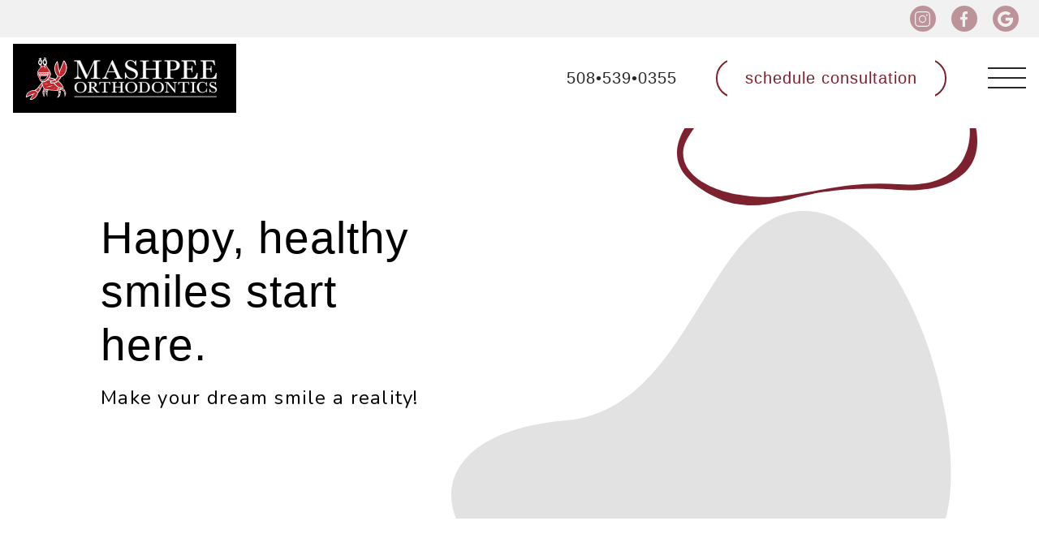

--- FILE ---
content_type: text/html
request_url: https://www.mashpeeortho.com/new-patients/
body_size: 78832
content:
<!doctype html>
<html data-n-head-ssr lang="en" data-n-head="%7B%22lang%22:%7B%22ssr%22:%22en%22%7D%7D">
  <head>
    <meta data-n-head="ssr" charset="utf-8"><meta data-n-head="ssr" name="viewport" content="width=device-width,initial-scale=1"><meta data-n-head="ssr" data-hid="keywords" name="keywords" content=""><meta data-n-head="ssr" data-hid="description" name="description" content="Everyone deserves a beautiful smile. Fill out our online forms to make your first appointment at Calistoga Orthodontics a breeze. Contact us today to schedule y"><meta data-n-head="ssr" data-hid="og:type" property="og:type" content="Website"><meta data-n-head="ssr" data-hid="og:title" property="og:title" content="New Patients | Calistoga Orthodontics"><meta data-n-head="ssr" data-hid="og:description" property="og:description" content="Everyone deserves a beautiful smile. Fill out our online forms to make your first appointment at Calistoga Orthodontics a breeze. Contact us today to schedule y"><meta data-n-head="ssr" data-hid="og:image" property="og:image" content="https://d25t3d8j99ntt9.cloudfront.net/meta-image.png"><meta data-n-head="ssr" data-hid="og:url" property="og:url" content="https://www.mashpeeortho.com/new-patients"><title>New Patients | Calistoga Orthodontics</title><link data-n-head="ssr" rel="icon" type="image/x-icon" href="/favicon.ico"><link data-n-head="ssr" rel="dns-prefetch" href="https://www.google.com"><link data-n-head="ssr" rel="dns-prefetch" href="https://fonts.googleapis.com"><link data-n-head="ssr" data-hid="canonical" rel="canonical" href="https://www.mashpeeortho.com/new-patients"><script data-n-head="ssr" data-hid="gtm-script">window._gtm_init||(window._gtm_init=1,function(t,e,n,a,o){t[n]=1==t[n]||"yes"==e[n]||1==e[n]||1==e.msDoNotTrack||t[a]&&t[a][o]&&t[a][o]()?1:0}(window,navigator,"doNotTrack","external","msTrackingProtectionEnabled"),function(a,o,i,g,m){a[m]={},a._gtm_inject=function(t){var e,n;a.doNotTrack||a[m][t]||(a[m][t]=1,a[g]=a[g]||[],a[g].push({"gtm.start":(new Date).getTime(),event:"gtm.js"}),e=o.getElementsByTagName(i)[0],(n=o.createElement(i)).async=!0,n.src="https://www.googletagmanager.com/gtm.js?id="+t,e.parentNode.insertBefore(n,e))},a._gtm_inject("GTM-MQ6QNRZ")}(window,document,"script","dataLayer","_gtm_ids"))</script><link rel="preload" href="/_nuxt/6a93287.js" as="script"><link rel="preload" href="/_nuxt/2a8f8fd.js" as="script"><link rel="preload" href="/_nuxt/266daa5.js" as="script"><link rel="preload" href="/_nuxt/4eabc6a.js" as="script"><link rel="preload" href="/_nuxt/d32c048.js" as="script"><link rel="preload" href="/_nuxt/7dce052.js" as="script"><link rel="preload" href="/_nuxt/fea68b2.js" as="script"><link rel="preload" href="/_nuxt/7a284de.js" as="script"><link rel="preload" href="/_nuxt/94b041d.js" as="script"><link rel="preload" href="/_nuxt/5e75723.js" as="script"><link rel="preload" href="/_nuxt/c000686.js" as="script"><link rel="preload" href="/_nuxt/d1f6621.js" as="script"><link rel="preload" href="/_nuxt/4924647.js" as="script"><link rel="preload" href="/_nuxt/a185771.js" as="script"><link rel="preload" href="/_nuxt/19270f2.js" as="script"><link rel="preload" href="/_nuxt/ccd5f7c.js" as="script"><link rel="preload" href="/_nuxt/0f8d7cb.js" as="script"><style data-vue-ssr-id="3d21358a:0 135a887c:0 8c240030:0 20cda10d:0 19228c26:0 e3b09478:0 f0b5fb40:0 20ede34c:0 1001cc27:0 03abf82e:0 457e8890:0 d103f6ae:0 07c302df:0 2e1222c4:0 6574980a:0 7a711446:0 6e2b7334:0 52632360:0 5f8c0732:0 b0dd4bde:0 6fd2bbab:0">@keyframes fade-in{0%{opacity:0}to{opacity:1}}@keyframes fade-in-up{0%{opacity:0;transform:translateY(1.5rem)}to{opacity:1;transform:translateY(0)}}@keyframes fade-bounce-in{0%{opacity:0;transform:translateY(12%) scale(.75)}75%{transform:scale(1.05)}85%{opacity:1}to{opacity:1;transform:translateY(0) scale(1)}}@keyframes slide-right-reveal{0%{-webkit-clip-path:polygon(0 0,20% 0,20% 100%,0 100%);clip-path:polygon(0 0,20% 0,20% 100%,0 100%);opacity:0;transform:translateX(-2rem)}60%{opacity:1}to{-webkit-clip-path:polygon(0 0,100% 0,100% 100%,0 100%);clip-path:polygon(0 0,100% 0,100% 100%,0 100%);opacity:1;transform:translateX(0)}}@keyframes shutters-effect{0%{opacity:0;transform:scaleX(0) scaleY(.005)}25%{opacity:1;transform:scaleX(0) scaleY(.005)}50%{opacity:1;transform:scaleX(1) scaleY(.005)}to{opacity:1;transform:scaleX(1) scaleY(1)}}html{-webkit-text-size-adjust:100%;line-height:1.15}body{margin:0}main{display:block}h1{font-style:normal;font-weight:400;margin:0}hr{box-sizing:content-box;height:0;overflow:visible}pre{font-family:monospace,monospace;font-size:1em}a{background-color:transparent}abbr[title]{border-bottom:none;-webkit-text-decoration:underline;text-decoration:underline}b,strong{font-weight:bolder}code,kbd,samp{font-family:monospace,monospace;font-size:1em}small{font-size:80%}sub,sup{font-size:75%;line-height:0;position:relative;vertical-align:baseline}sub{bottom:-.25em}sup{top:-.5em}img{border-style:none}button,input,optgroup,select,textarea{font-family:inherit;font-size:100%;line-height:1.15;margin:0}button,input{overflow:visible}input,textarea{border-style:none}button,select{text-transform:none}[type=button],[type=reset],[type=submit],button{-webkit-appearance:button}[type=button]::-moz-focus-inner,[type=reset]::-moz-focus-inner,[type=submit]::-moz-focus-inner,button::-moz-focus-inner{border-style:none;padding:0}[type=button]:-moz-focusring,[type=reset]:-moz-focusring,[type=submit]:-moz-focusring,button:-moz-focusring{outline:1px dotted ButtonText}fieldset{padding:.35em .75em .625em}legend{box-sizing:border-box;color:inherit;display:table;max-width:100%;padding:0;white-space:normal}progress{vertical-align:baseline}textarea{overflow:auto}[type=checkbox],[type=radio]{box-sizing:border-box;padding:0}[type=number]::-webkit-inner-spin-button,[type=number]::-webkit-outer-spin-button{height:auto}[type=search]{-webkit-appearance:textfield;outline-offset:-2px}[type=search]::-webkit-search-decoration{-webkit-appearance:none}::-webkit-file-upload-button{-webkit-appearance:button;font:inherit}details{display:block}summary{display:list-item}[hidden],template{display:none}*{box-sizing:border-box}body{-webkit-font-smoothing:antialiased;-moz-osx-font-smoothing:grayscale;font-family:Nunito,sans-serif;font-size:1.125rem;letter-spacing:1px;line-height:1.467;text-rendering:optimizeLegibility}@media screen and (min-width:1680px){body{font-size:1.25rem}}@media screen and (max-width:768px){body{font-size:1rem}}h1{font-family:Baskerville,sans-serif;font-size:55px;font-weight:400;line-height:1.2}@media screen and (min-width:1680px){h1{font-size:3.75rem}}@media screen and (max-width:768px){h1{font-size:2.8125rem}}@media screen and (max-width:900px) and (max-height:480px){h1{font-size:1.875rem}}@media screen and (max-width:600px){h1{font-size:2rem}}@media screen and (max-width:480px){h1{font-size:2rem}}h2{font-family:Baskerville,sans-serif;font-size:2.5rem;font-weight:400;line-height:1.2}@media screen and (min-width:1680px){h2{font-size:3rem}}@media screen and (max-width:768px){h2{font-size:2.3125rem}}@media screen and (max-width:900px) and (max-height:480px){h2{font-size:1.5rem}}@media screen and (max-width:600px){h2{font-size:1.625rem}}h3{font-family:Baskerville,sans-serif;font-size:1.4375rem;font-weight:400;letter-spacing:2px;line-height:1.2}@media screen and (min-width:1680px){h3{font-size:1.5rem}}@media screen and (max-width:768px){h3{font-size:1.25rem;letter-spacing:1px}}@media screen and (max-width:900px) and (max-height:480px){h3{font-size:1.125rem}}@media screen and (max-width:600px){h3{font-size:1.125rem}}a{color:#7d212f;font-family:Baskerville,sans-serif;-webkit-text-decoration:none;text-decoration:none}h2,h3,h4,h5,li,p{margin:0}@keyframes fade-in{0%{opacity:0}to{opacity:1}}@keyframes fade-in-up{0%{opacity:0;transform:translateY(1.5rem)}to{opacity:1;transform:translateY(0)}}@keyframes fade-bounce-in{0%{opacity:0;transform:translateY(12%) scale(.75)}75%{transform:scale(1.05)}85%{opacity:1}to{opacity:1;transform:translateY(0) scale(1)}}@keyframes slide-right-reveal{0%{-webkit-clip-path:polygon(0 0,20% 0,20% 100%,0 100%);clip-path:polygon(0 0,20% 0,20% 100%,0 100%);opacity:0;transform:translateX(-2rem)}60%{opacity:1}to{-webkit-clip-path:polygon(0 0,100% 0,100% 100%,0 100%);clip-path:polygon(0 0,100% 0,100% 100%,0 100%);opacity:1;transform:translateX(0)}}@keyframes shutters-effect{0%{opacity:0;transform:scaleX(0) scaleY(.005)}25%{opacity:1;transform:scaleX(0) scaleY(.005)}50%{opacity:1;transform:scaleX(1) scaleY(.005)}to{opacity:1;transform:scaleX(1) scaleY(1)}}.fade-enter-active,.fade-leave-active{transition:opacity .5s ease-in}.fade-enter,.fade-leave-to{opacity:0}.crossfade{-webkit-backface-visibility:hidden;backface-visibility:hidden}.crossfade-enter-active{transition-duration:.55s;transition-property:opacity;transition-timing-function:ease-in-out}.crossfade-leave-active{transition-delay:.1s;transition-duration:.45s;transition-property:opacity}.crossfade-enter,.crossfade-leave-active{opacity:0}.drawer-slide{-webkit-backface-visibility:hidden;backface-visibility:hidden}.drawer-slide-enter-active{transition:transform .35s cubic-bezier(.39,.575,.28,.995)}.drawer-slide-leave-active{transition:transform .3s ease}.drawer-slide-enter,.drawer-slide-leave-to{transform:translateX(-100%)}.body-stop,.sr-only{overflow:hidden}.sr-only{clip:rect(0,0,0,0);border:none;height:1px;margin:-1px;padding:0;position:absolute;width:1px}.danger{color:#f03}.nuxt-progress{background-color:#fff;height:2px;left:0;opacity:1;position:fixed;right:0;top:0;transition:width .1s,opacity .4s;width:0;z-index:999999}.nuxt-progress.nuxt-progress-notransition{transition:none}.nuxt-progress-failed{background-color:red}@keyframes fade-in{0%{opacity:0}to{opacity:1}}@keyframes fade-in-up{0%{opacity:0;transform:translateY(1.5rem)}to{opacity:1;transform:translateY(0)}}@keyframes fade-bounce-in{0%{opacity:0;transform:translateY(12%) scale(.75)}75%{transform:scale(1.05)}85%{opacity:1}to{opacity:1;transform:translateY(0) scale(1)}}@keyframes slide-right-reveal{0%{-webkit-clip-path:polygon(0 0,20% 0,20% 100%,0 100%);clip-path:polygon(0 0,20% 0,20% 100%,0 100%);opacity:0;transform:translateX(-2rem)}60%{opacity:1}to{-webkit-clip-path:polygon(0 0,100% 0,100% 100%,0 100%);clip-path:polygon(0 0,100% 0,100% 100%,0 100%);opacity:1;transform:translateX(0)}}@keyframes shutters-effect{0%{opacity:0;transform:scaleX(0) scaleY(.005)}25%{opacity:1;transform:scaleX(0) scaleY(.005)}50%{opacity:1;transform:scaleX(1) scaleY(.005)}to{opacity:1;transform:scaleX(1) scaleY(1)}}#page-wrapper:focus,main:focus{outline:0}#main-content{padding-top:6.25rem}@media screen and (max-width:600px){#main-content{padding-top:4.6875rem}}@media screen and (max-width:900px) and (max-height:480px){#main-content{padding-top:4.6875rem}}#main-content.main-content--has-topbar{padding-top:9.875rem}@media screen and (max-width:600px){#main-content.main-content--has-topbar{padding-top:8.3125rem}}@media screen and (max-width:900px) and (max-height:480px){#main-content.main-content--has-topbar{padding-top:8.3125rem}}@keyframes fade-in{0%{opacity:0}to{opacity:1}}@keyframes fade-in-up{0%{opacity:0;transform:translateY(1.5rem)}to{opacity:1;transform:translateY(0)}}@keyframes fade-bounce-in{0%{opacity:0;transform:translateY(12%) scale(.75)}75%{transform:scale(1.05)}85%{opacity:1}to{opacity:1;transform:translateY(0) scale(1)}}@keyframes slide-right-reveal{0%{-webkit-clip-path:polygon(0 0,20% 0,20% 100%,0 100%);clip-path:polygon(0 0,20% 0,20% 100%,0 100%);opacity:0;transform:translateX(-2rem)}60%{opacity:1}to{-webkit-clip-path:polygon(0 0,100% 0,100% 100%,0 100%);clip-path:polygon(0 0,100% 0,100% 100%,0 100%);opacity:1;transform:translateX(0)}}@keyframes shutters-effect{0%{opacity:0;transform:scaleX(0) scaleY(.005)}25%{opacity:1;transform:scaleX(0) scaleY(.005)}50%{opacity:1;transform:scaleX(1) scaleY(.005)}to{opacity:1;transform:scaleX(1) scaleY(1)}}.skip-link{left:2rem;pointer-events:none;position:fixed;top:1rem;z-index:9999}.skip-link__button{background:#000;border:none;color:#fff;display:block;opacity:.8;padding:.625rem 2rem;transform:translateY(-150%);transition:transform .2s ease}.skip-link__button:focus{opacity:1;outline:0;transform:translateY(0)}@keyframes fade-in{0%{opacity:0}to{opacity:1}}@keyframes fade-in-up{0%{opacity:0;transform:translateY(1.5rem)}to{opacity:1;transform:translateY(0)}}@keyframes fade-bounce-in{0%{opacity:0;transform:translateY(12%) scale(.75)}75%{transform:scale(1.05)}85%{opacity:1}to{opacity:1;transform:translateY(0) scale(1)}}@keyframes slide-right-reveal{0%{-webkit-clip-path:polygon(0 0,20% 0,20% 100%,0 100%);clip-path:polygon(0 0,20% 0,20% 100%,0 100%);opacity:0;transform:translateX(-2rem)}60%{opacity:1}to{-webkit-clip-path:polygon(0 0,100% 0,100% 100%,0 100%);clip-path:polygon(0 0,100% 0,100% 100%,0 100%);opacity:1;transform:translateX(0)}}@keyframes shutters-effect{0%{opacity:0;transform:scaleX(0) scaleY(.005)}25%{opacity:1;transform:scaleX(0) scaleY(.005)}50%{opacity:1;transform:scaleX(1) scaleY(.005)}to{opacity:1;transform:scaleX(1) scaleY(1)}}.navigation{left:0;position:fixed;top:0;transition:all .35s ease-in;z-index:99}.navigation--scrolled{box-shadow:0 0 .3125rem rgba(0,0,0,.25)}.navigation--hide{transform:translateY(-100%)}@media screen and (max-width:1024px){.navigation--desktop{display:none}}.navigation--mobile{display:none}@media screen and (max-width:1024px){.navigation--mobile{display:block}}@keyframes fade-in{0%{opacity:0}to{opacity:1}}@keyframes fade-in-up{0%{opacity:0;transform:translateY(1.5rem)}to{opacity:1;transform:translateY(0)}}@keyframes fade-bounce-in{0%{opacity:0;transform:translateY(12%) scale(.75)}75%{transform:scale(1.05)}85%{opacity:1}to{opacity:1;transform:translateY(0) scale(1)}}@keyframes slide-right-reveal{0%{-webkit-clip-path:polygon(0 0,20% 0,20% 100%,0 100%);clip-path:polygon(0 0,20% 0,20% 100%,0 100%);opacity:0;transform:translateX(-2rem)}60%{opacity:1}to{-webkit-clip-path:polygon(0 0,100% 0,100% 100%,0 100%);clip-path:polygon(0 0,100% 0,100% 100%,0 100%);opacity:1;transform:translateX(0)}}@keyframes shutters-effect{0%{opacity:0;transform:scaleX(0) scaleY(.005)}25%{opacity:1;transform:scaleX(0) scaleY(.005)}50%{opacity:1;transform:scaleX(1) scaleY(.005)}to{opacity:1;transform:scaleX(1) scaleY(1)}}.navigation-top-bar{background:#f1f1f1;height:-moz-fit-content;height:fit-content;position:relative;transition:all .3s ease;width:100vw;z-index:12}@media screen and (max-width:900px) and (max-height:480px){.navigation-top-bar--hide{display:none}}@media screen and (max-width:480px){.navigation-top-bar--hide{display:none}}@media not all and (pointer:coarse){.navigation-top-bar--hover:hover{background:#e4e4e4;cursor:pointer}}.navigation-top-bar__bar{font-size:1rem;padding:.45rem 0;width:100%}@media screen and (max-width:600px){.navigation-top-bar__bar{padding:.25rem 0}}@media screen and (max-width:900px) and (max-height:480px){.navigation-top-bar__bar{padding:.25rem 0}}@media screen and (max-width:480px){.navigation-top-bar__bar{padding:.25rem 0}}.navigation-top-bar__container{display:flex;flex-wrap:wrap;margin:0 auto;max-width:1192px;max-width:1680px;padding:0 20px;position:relative;width:100%}@media screen and (min-width:1680px){.navigation-top-bar__container{max-width:1440px}}@media screen and (max-width:768px){.navigation-top-bar__container{padding:0 2rem}}@media screen and (max-width:480px){.navigation-top-bar__container{padding:0 1rem}}@media screen and (min-width:1680px){.navigation-top-bar__container{max-width:1680px}}@media screen and (max-width:880px){.navigation-top-bar__container{padding:0 1rem}}@media screen and (max-width:900px) and (max-height:480px){.navigation-top-bar__container{padding:0 .5rem}}@media screen and (max-width:600px){.navigation-top-bar__container{padding:0 .5rem}}.navigation-top-bar__links{display:flex;flex-direction:row;justify-content:space-between;width:100%}.navigation-top-bar__links--reverse{flex-direction:row-reverse}.navigation-top-bar__links--left,.navigation-top-bar__links--right{align-items:center;display:flex;flex-direction:row;width:-moz-fit-content;width:fit-content}@media screen and (max-width:600px){.navigation-top-bar__links--right{display:none}}.navigation-top-bar__social-link{align-items:center;display:flex;justify-content:center;width:2.6875rem}.navigation-top-bar__social-link:focus-visible{outline-color:#000;outline-offset:.1875rem;outline-style:dashed;outline-width:.125rem}.navigation-top-bar__social-link-circle{align-items:center;background:rgba(125,33,47,.45);border-radius:50%;cursor:pointer;display:flex;height:2rem;justify-content:center;transition:background .2s ease-in;width:2rem}@media screen and (max-width:900px) and (max-height:480px){.navigation-top-bar__social-link-circle{height:1.875rem;width:1.875rem}}@media not all and (pointer:coarse){.navigation-top-bar__social-link-circle:hover{background:#7d212f}}.navigation-top-bar__social-link-icon{align-items:center;display:flex;height:100%;justify-content:center;width:100%}.navigation-top-bar__social-link svg{fill:#f1f1f1;height:60%;width:auto}.navigation-top-bar__social-link:not(:last-of-type){margin-right:.5rem}.navigation-top-bar__quick-link{align-items:center;display:flex;height:100%;justify-content:center;position:relative;width:2.6875rem}.navigation-top-bar__quick-link:focus-visible{outline-color:#000;outline-offset:.1875rem;outline-style:dashed;outline-width:.125rem}@media not all and (pointer:coarse){.navigation-top-bar__quick-link:hover .navigation-top-bar__quick-link-icon svg{fill:#7d212f}.navigation-top-bar__quick-link:hover .navigation-top-bar__quick-link-text{opacity:1;z-index:12}}.navigation-top-bar__quick-link-icon{display:flex;height:100%;justify-content:center;max-height:1.25rem;position:relative}.navigation-top-bar__quick-link-icon svg{fill:rgba(125,33,47,.45);height:100%;transition:fill .2s ease;width:auto}.navigation-top-bar__quick-link-text{font-feature-settings:"lnum";background:#e2e2e2;bottom:-125%;color:#7d212f;font-family:Nunito,sans-serif;font-size:1.125rem;font-variant-numeric:lining-nums;letter-spacing:1px;margin-right:.75rem;opacity:0;padding:.1rem .5rem .25rem;position:absolute;right:0;text-align:center;transition:color .2s ease;width:10.625rem;z-index:-12}.navigation-top-bar__links--reverse .navigation-top-bar__quick-link-text{left:0;right:auto}.navigation-top-bar__announcement{align-items:center;display:flex;justify-content:flex-end;width:100%}.navigation-top-bar__announcement-icon{align-items:center;display:flex;height:1.125rem;justify-content:center;margin-right:.5rem;width:1.125rem}.navigation-top-bar__announcement-icon svg{fill:rgba(125,33,47,.45)}.navigation-top-bar__announcement-text{font-feature-settings:"lnum";font-family:Nunito,sans-serif;font-size:1rem;font-variant-numeric:lining-nums;font-weight:500}.navigation-top-bar__modal-title{color:#7d212f;margin-bottom:2rem;text-align:center}.navigation-top-bar__modal-text{font-family:Nunito,sans-serif;font-size:1rem;letter-spacing:1px;line-height:2rem}.navigation-top-bar__modal-text p:not(:last-of-type){margin-bottom:1rem}.navigation-left__pop-up{-webkit-font-smoothing:antialiased;-moz-osx-font-smoothing:grayscale;font-family:Nunito,sans-serif;font-size:1.125rem;letter-spacing:1px;line-height:1.467;text-rendering:optimizeLegibility}@media screen and (min-width:1680px){.navigation-left__pop-up{font-size:1.25rem}}@media screen and (max-width:768px){.navigation-left__pop-up{font-size:1rem}}@keyframes fade-in{0%{opacity:0}to{opacity:1}}@keyframes fade-in-up{0%{opacity:0;transform:translateY(1.5rem)}to{opacity:1;transform:translateY(0)}}@keyframes fade-bounce-in{0%{opacity:0;transform:translateY(12%) scale(.75)}75%{transform:scale(1.05)}85%{opacity:1}to{opacity:1;transform:translateY(0) scale(1)}}@keyframes slide-right-reveal{0%{-webkit-clip-path:polygon(0 0,20% 0,20% 100%,0 100%);clip-path:polygon(0 0,20% 0,20% 100%,0 100%);opacity:0;transform:translateX(-2rem)}60%{opacity:1}to{-webkit-clip-path:polygon(0 0,100% 0,100% 100%,0 100%);clip-path:polygon(0 0,100% 0,100% 100%,0 100%);opacity:1;transform:translateX(0)}}@keyframes shutters-effect{0%{opacity:0;transform:scaleX(0) scaleY(.005)}25%{opacity:1;transform:scaleX(0) scaleY(.005)}50%{opacity:1;transform:scaleX(1) scaleY(.005)}to{opacity:1;transform:scaleX(1) scaleY(1)}}.navigation-left{background:#fff;height:6.25rem;position:relative;transition:all .35s ease-in;width:100%;z-index:10}.navigation-left__container{align-items:center;display:flex;flex-direction:row;flex-wrap:wrap;height:100%;justify-content:space-between;margin:0 auto;max-width:1192px;max-width:1680px;padding:.35rem 1rem;position:relative;width:100%}@media screen and (min-width:1680px){.navigation-left__container{max-width:1440px}}@media screen and (max-width:768px){.navigation-left__container{padding:0 2rem}}@media screen and (max-width:480px){.navigation-left__container{padding:0 1rem}}@media screen and (min-width:1680px){.navigation-left__container{max-width:1680px}}.navigation-left__logo{height:100%;width:-moz-fit-content;width:fit-content}.navigation-left__logo:focus-visible{outline-color:#000;outline-offset:.1875rem;outline-style:dashed;outline-width:.125rem}.navigation-left__logo .base-icon{align-items:center;display:flex;height:100%;width:-moz-fit-content;width:fit-content}.navigation-left__logo .base-icon svg{height:75%;max-width:17.1875rem;width:auto}.navigation-left__logo--tall .base-icon svg{height:100%}.navigation-left__right{display:flex;flex:4;justify-content:flex-end}.navigation-left__links{display:none}@media screen and (min-width:1350px){.navigation-left__links{align-items:center;display:flex;flex-direction:row}}.navigation-left__links--hide{display:none}.navigation-left__link{font-feature-settings:"lnum";background:0 0;border:none;color:#292626;cursor:pointer;font-size:1.25rem;font-variant-numeric:lining-nums;font-weight:400;letter-spacing:1px;line-height:2rem;margin-right:2.5rem;position:relative;transition:all .3s ease-in}.navigation-left__link:before{background:#f1f1f1;border-radius:50%;bottom:0;content:"";height:2.5rem;left:0;margin:auto;opacity:0;position:absolute;right:0;top:0;transition:opacity .1s ease;width:2.5rem;z-index:-1}.navigation-left__link--active:before{background:#e2e2e2;border-radius:50%;bottom:0;content:"";height:2.5rem;left:0;margin:auto;opacity:1!important;position:absolute;right:0;top:0;width:2.5rem;z-index:-1}@media not all and (pointer:coarse){.navigation-left__link:hover{color:rgba(41,38,38,.8)}.navigation-left__link:hover:before{opacity:1;transition:opacity .3s ease}}.navigation-left__buttons{align-items:center;display:flex;flex-direction:row}.navigation-left__button{position:relative}@media not all and (pointer:coarse){.navigation-left__button:hover .navigation-left__pop-up{opacity:1;visibility:visible;z-index:3}}@media screen and (max-width:880px){.navigation-left__button{display:none}}.navigation-left__button:not(:first-child){margin-left:3rem}.navigation-left__pop-up{background:#f1f1f1;bottom:-130%;box-shadow:0 0 .5625rem rgba(0,0,0,.2);left:0;opacity:0;padding:.5rem 1rem;position:absolute;visibility:hidden}.navigation-left__pop-up a{font-family:Nunito,sans-serif}.navigation-left__hamburger{cursor:pointer;height:1.625rem;margin-left:3rem;position:relative;transform-origin:center;width:3.125rem}.navigation-left__hamburger:focus-visible{outline-color:#000;outline-offset:.1875rem;outline-style:dashed;outline-width:.125rem}@media not all and (pointer:coarse){.navigation-left__hamburger:hover span{height:4px}}.navigation-left__hamburger span{background:#292626;display:block;height:2px;position:absolute;right:0;top:0;transform-origin:center;width:95%}.navigation-left__hamburger span:first-of-type{transition:height .2s ease,top .4s ease .4s,bottom .4s ease .4s,transform .4s ease}.navigation-left__hamburger span:nth-of-type(2){top:12px;transition:height .2s ease,transform .4s ease}.navigation-left__hamburger span:last-of-type{top:24px;transition:height .2s ease,top .4s ease .4s,bottom .4s ease .4s,transform .4s ease}.navigation-left__hamburger--close span:first-of-type{top:12px;transform:rotate(45deg);transition:height .2s ease,top .4s ease,transform .4s ease .4s}.navigation-left__hamburger--close span:nth-of-type(2){transform:rotate(45deg);transition:height .2s ease,transform .4s ease .4s}.navigation-left__hamburger--close span:last-of-type{top:12px;transform:rotate(-45deg);transition:height .2s ease,top .4s ease,transform .4s ease .4s}@media screen and (min-width:1350px){.navigation-left__hamburger--hide{display:none}}.navigation-left__menu{background:#f1f1f1;height:0;opacity:0;overflow:scroll;transition:opacity .4s ease-in-out,z-index .4s ease-in,height 0s ease-in .4s;width:100vw}.navigation-left__menu--open{opacity:1;transition:opacity .4s ease-in-out,z-index 0s ease-in,height 0s ease-in}@media screen and (max-width:1024px){.navigation-left__menu-desktop{display:none}}.navigation-left__menu-mobile{display:none}@media screen and (max-width:1024px){.navigation-left__menu-mobile{display:block}}@keyframes move-down{0%{transform:translateY(0)}to{transform:translateY(11px)}}@keyframes move-up{0%{transform:translateY(0)}to{transform:translateY(-11px)}}@keyframes fade-in{0%{opacity:0}to{opacity:1}}@keyframes fade-in-up{0%{opacity:0;transform:translateY(1.5rem)}to{opacity:1;transform:translateY(0)}}@keyframes fade-bounce-in{0%{opacity:0;transform:translateY(12%) scale(.75)}75%{transform:scale(1.05)}85%{opacity:1}to{opacity:1;transform:translateY(0) scale(1)}}@keyframes slide-right-reveal{0%{-webkit-clip-path:polygon(0 0,20% 0,20% 100%,0 100%);clip-path:polygon(0 0,20% 0,20% 100%,0 100%);opacity:0;transform:translateX(-2rem)}60%{opacity:1}to{-webkit-clip-path:polygon(0 0,100% 0,100% 100%,0 100%);clip-path:polygon(0 0,100% 0,100% 100%,0 100%);opacity:1;transform:translateX(0)}}@keyframes shutters-effect{0%{opacity:0;transform:scaleX(0) scaleY(.005)}25%{opacity:1;transform:scaleX(0) scaleY(.005)}50%{opacity:1;transform:scaleX(1) scaleY(.005)}to{opacity:1;transform:scaleX(1) scaleY(1)}}.block-text-button__button{font-feature-settings:"lnum";background:0 0;border:none;color:#292626;cursor:pointer;font-family:Baskerville,sans-serif;font-size:1.25rem;font-variant-numeric:lining-nums;font-weight:400;letter-spacing:1px;line-height:2rem;position:relative;transition:all .3s ease-in}.block-text-button__button:focus-visible{outline-color:#000;outline-offset:.1875rem;outline-style:dashed;outline-width:.125rem}@media not all and (pointer:coarse){.block-text-button__button:hover{color:rgba(41,38,38,.8)}}@keyframes fade-in{0%{opacity:0}to{opacity:1}}@keyframes fade-in-up{0%{opacity:0;transform:translateY(1.5rem)}to{opacity:1;transform:translateY(0)}}@keyframes fade-bounce-in{0%{opacity:0;transform:translateY(12%) scale(.75)}75%{transform:scale(1.05)}85%{opacity:1}to{opacity:1;transform:translateY(0) scale(1)}}@keyframes slide-right-reveal{0%{-webkit-clip-path:polygon(0 0,20% 0,20% 100%,0 100%);clip-path:polygon(0 0,20% 0,20% 100%,0 100%);opacity:0;transform:translateX(-2rem)}60%{opacity:1}to{-webkit-clip-path:polygon(0 0,100% 0,100% 100%,0 100%);clip-path:polygon(0 0,100% 0,100% 100%,0 100%);opacity:1;transform:translateX(0)}}@keyframes shutters-effect{0%{opacity:0;transform:scaleX(0) scaleY(.005)}25%{opacity:1;transform:scaleX(0) scaleY(.005)}50%{opacity:1;transform:scaleX(1) scaleY(.005)}to{opacity:1;transform:scaleX(1) scaleY(1)}}.block-cta{cursor:pointer;position:relative}@media not all and (pointer:coarse){.block-cta__button:hover .block-cta__connect{background:#7d212f;transition:width .4s ease,background .4s ease .4s;width:0}}.block-cta__button:active .block-cta__fill{background:#7d212f;transition:background .3s ease .4s}.block-cta__button:active .block-cta__label{color:#f1f1f1;transition:color .4s ease .4s}.block-cta__border{border:1.5px solid #7d212f;border-radius:2.1875rem;height:100%;left:0;position:absolute;top:0;width:100%}@media screen and (max-width:320px){.block-cta__border{border-radius:3rem}}.block-cta__fill{border-radius:2.1875rem;height:100%;left:0;position:absolute;top:0;transition:width .4s ease,background .4s ease .2s;width:100%;z-index:2}@media screen and (max-width:320px){.block-cta__fill{border-radius:3rem}}.block-cta__connect{bottom:0;height:100%;left:0;margin:auto;position:absolute;right:0;top:0;transition:width .25s ease,background .4s ease;width:90%;z-index:1}.block-cta__label{font-size-font-variant-numeric:lining-nums;color:#7d212f;font-family:Baskerville,sans-serif;font-size:1.25rem;letter-spacing:1px;padding:.625rem 2.25rem;position:relative;text-align:center;transition:color .4s ease;z-index:3}@keyframes line-expand{0%{width:100%}to{width:0}}@keyframes line-shrink{0%{width:100%}to{width:0}}.menu-left__link{-webkit-font-smoothing:antialiased;-moz-osx-font-smoothing:grayscale;font-family:Nunito,sans-serif;font-size:1.125rem;letter-spacing:1px;line-height:1.467;text-rendering:optimizeLegibility}@media screen and (min-width:1680px){.menu-left__link{font-size:1.25rem}}@media screen and (max-width:768px){.menu-left__link{font-size:1rem}}.menu-left__nav-link{font-family:Baskerville,sans-serif;font-size:2.5rem;font-weight:400;line-height:1.2}@media screen and (min-width:1680px){.menu-left__nav-link{font-size:3rem}}@media screen and (max-width:768px){.menu-left__nav-link{font-size:2.3125rem}}@media screen and (max-width:900px) and (max-height:480px){.menu-left__nav-link{font-size:1.5rem}}@media screen and (max-width:600px){.menu-left__nav-link{font-size:1.625rem}}@keyframes fade-in{0%{opacity:0}to{opacity:1}}@keyframes fade-in-up{0%{opacity:0;transform:translateY(1.5rem)}to{opacity:1;transform:translateY(0)}}@keyframes fade-bounce-in{0%{opacity:0;transform:translateY(12%) scale(.75)}75%{transform:scale(1.05)}85%{opacity:1}to{opacity:1;transform:translateY(0) scale(1)}}@keyframes slide-right-reveal{0%{-webkit-clip-path:polygon(0 0,20% 0,20% 100%,0 100%);clip-path:polygon(0 0,20% 0,20% 100%,0 100%);opacity:0;transform:translateX(-2rem)}60%{opacity:1}to{-webkit-clip-path:polygon(0 0,100% 0,100% 100%,0 100%);clip-path:polygon(0 0,100% 0,100% 100%,0 100%);opacity:1;transform:translateX(0)}}@keyframes shutters-effect{0%{opacity:0;transform:scaleX(0) scaleY(.005)}25%{opacity:1;transform:scaleX(0) scaleY(.005)}50%{opacity:1;transform:scaleX(1) scaleY(.005)}to{opacity:1;transform:scaleX(1) scaleY(1)}}.menu-left{background:#f1f1f1;height:100%;opacity:0;padding:0 0 2rem;position:relative;transition:opacity .4s ease-in .4s}@media screen and (min-width:1680px){.menu-left{padding:0 0 3rem}}.navigation-left-center .menu-left,.navigation-left-full .menu-left,.navigation-left-minimal .menu-left{padding:9.625rem 0}.menu-left.footer__menu-desktop,.menu-left.footer__menu-mobile,.navigation-center__menu--open .menu-left,.navigation-left__menu--open .menu-left,.navigation-mobile__menu--open .menu-left{opacity:1}.menu-left__bg{bottom:0;height:100%;position:absolute;right:0;width:100%}.menu-left__bg svg{height:auto;left:100%;position:sticky;top:100%;width:40%}.menu-left__bg svg .hill{fill:#7d212f!important;opacity:.5}.menu-left__bg svg .ribbon{fill:#7d212f!important}.menu-left__container{align-items:center;display:flex;flex-wrap:wrap;height:100%;justify-content:center;margin:0 auto;max-width:1192px;opacity:0;padding:0 20px;position:relative;transition:opacity .4s ease-in-out;width:100%}@media screen and (min-width:1680px){.menu-left__container{max-width:1440px}}@media screen and (max-width:768px){.menu-left__container{padding:0 2rem}}@media screen and (max-width:480px){.menu-left__container{padding:0 1rem}}.navigation-center__menu--open .menu-left__container,.navigation-left__menu--open .menu-left__container,.navigation-mobile__menu--open .menu-left__container{opacity:1;transition-delay:.4s}.footer__menu-desktop .menu-left__container,.footer__menu-mobile .menu-left__container{opacity:1}.menu-left__nav-link{color:#7d212f;position:relative;transition:all .3s ease-in;z-index:1}.menu-left__nav-link:focus-visible{outline-color:#000;outline-offset:.1875rem;outline-style:dashed;outline-width:.125rem}.menu-left__nav-link:not(:last-of-type){margin-bottom:3rem}@media screen and (min-width:1680px){.menu-left__nav-link:not(:last-of-type){margin-bottom:4.5rem}}.menu-left__nav-link:hover{color:#292626}.menu-left__nav-link.nuxt-link-exact-active:before{background:#e2e2e2;border-radius:50%;bottom:0;content:"";height:5rem;left:-2rem;margin:auto;position:absolute;top:0;width:5rem;z-index:-1}.menu-left__col{align-items:flex-start;display:flex}.menu-left__col--first{border-right:2px solid #7d212f;flex-direction:column;padding:4% 6%}.menu-left__col--second{grid-row-gap:2rem;grid-column-gap:1.5rem;display:grid;flex:4;grid-template-columns:repeat(2,50%);padding:4% 6%}.menu-left__row{grid-column-gap:1.5rem;display:grid;grid-template-columns:repeat(2,40%);width:100%}@media screen and (max-width:1100px){.menu-left__row{grid-template-columns:repeat(2,50%)}}.menu-left__row--full{display:block}.menu-left__row:not(:last-of-type){margin-bottom:3rem}.menu-left__locations{grid-column-gap:1.5rem;display:grid;grid-template-columns:repeat(2,50%)}.menu-left__location:focus-visible{outline-color:#000;outline-offset:.1875rem;outline-style:dashed;outline-width:.125rem}.menu-left__location-title{color:#7d212f}.menu-left__addl-links{display:flex;flex-direction:column}.menu-left__social-media{display:flex;flex-wrap:wrap}.footer .menu-left__social-media--navigation,.navigation .menu-left__social-media--footer{display:none}.menu-left__social-link{align-items:center;background:rgba(125,33,47,.45);border-radius:50%;cursor:pointer;display:flex;height:3rem;justify-content:center;margin:0 1.5rem .75rem 0;transition:background .25s ease-in-out;width:3rem}.menu-left__social-link:focus-visible{outline-color:#000;outline-offset:.1875rem;outline-style:dashed;outline-width:.125rem}.menu-left__social-link:hover{background:#7d212f}.menu-left__social-link .base-icon{align-items:center;display:flex;height:100%;justify-content:center;width:100%}.menu-left__social-link .base-icon svg{fill:#f1f1f1;height:60%;width:auto}.menu-left__link{font-feature-settings:"lnum";display:block;font-variant-numeric:lining-nums;transition:all .2s ease;width:-moz-fit-content;width:fit-content;z-index:1}.menu-left__link:focus-visible{outline-color:#000;outline-offset:.1875rem;outline-style:dashed;outline-width:.125rem}.menu-left__link:not(:last-of-type){margin-bottom:.5rem}.menu-left__link:hover{color:#292626}.menu-left__link.nuxt-link-exact-active:before{background:#e2e2e2;border-radius:50%;content:"";height:2rem;margin:auto auto auto -1.3rem;position:absolute;width:2rem;z-index:-1}@keyframes fade-in{0%{opacity:0}to{opacity:1}}@keyframes fade-in-up{0%{opacity:0;transform:translateY(1.5rem)}to{opacity:1;transform:translateY(0)}}@keyframes fade-bounce-in{0%{opacity:0;transform:translateY(12%) scale(.75)}75%{transform:scale(1.05)}85%{opacity:1}to{opacity:1;transform:translateY(0) scale(1)}}@keyframes slide-right-reveal{0%{-webkit-clip-path:polygon(0 0,20% 0,20% 100%,0 100%);clip-path:polygon(0 0,20% 0,20% 100%,0 100%);opacity:0;transform:translateX(-2rem)}60%{opacity:1}to{-webkit-clip-path:polygon(0 0,100% 0,100% 100%,0 100%);clip-path:polygon(0 0,100% 0,100% 100%,0 100%);opacity:1;transform:translateX(0)}}@keyframes shutters-effect{0%{opacity:0;transform:scaleX(0) scaleY(.005)}25%{opacity:1;transform:scaleX(0) scaleY(.005)}50%{opacity:1;transform:scaleX(1) scaleY(.005)}to{opacity:1;transform:scaleX(1) scaleY(1)}}.navigation-mobile{background:#fff;height:6.25rem;position:relative;transition:all .35s ease-in;width:100%;z-index:10}@media screen and (max-width:900px) and (max-height:480px){.navigation-mobile{height:2.8125rem}}@media screen and (max-width:600px){.navigation-mobile{height:4.6875rem}}.navigation-mobile__container{align-items:center;display:flex;flex-direction:row;flex-wrap:wrap;height:100%;justify-content:space-between;margin:0 auto;max-width:1192px;max-width:1680px;padding:.35rem 1rem;position:relative;width:100%}@media screen and (min-width:1680px){.navigation-mobile__container{max-width:1440px}}@media screen and (max-width:768px){.navigation-mobile__container{padding:0 2rem}}@media screen and (max-width:480px){.navigation-mobile__container{padding:0 1rem}}@media screen and (min-width:1680px){.navigation-mobile__container{max-width:1680px}}@media screen and (max-width:880px){.navigation-mobile__container{padding:.35rem 1rem}}@media screen and (max-width:900px) and (max-height:480px){.navigation-mobile__container{padding:.35rem .5rem}}@media screen and (max-width:600px){.navigation-mobile__container{padding:.25rem .5rem}}.navigation-mobile__logo{height:100%;width:-moz-fit-content;width:fit-content}.navigation-mobile__logo:focus-visible{outline-color:#000;outline-offset:.1875rem;outline-style:dashed;outline-width:.125rem}@media screen and (max-width:480px){.navigation-mobile__logo{max-width:65%}}.navigation-mobile__logo .base-icon{align-items:center;display:flex;height:100%;width:-moz-fit-content;width:fit-content}.navigation-mobile__logo .base-icon svg{height:75%;max-width:15.625rem;width:auto}@media screen and (max-width:480px){.navigation-mobile__logo .base-icon svg{max-width:none;width:100%}}.navigation-mobile__logo--tall .base-icon svg{height:100%}.navigation-mobile__right{display:flex;flex:4;justify-content:flex-end}.navigation-mobile__buttons{align-items:center;display:flex;flex-direction:row}@media screen and (max-width:1024px){.navigation-mobile__button{display:none}}.navigation-mobile__button:not(:first-child){margin-left:3rem}.navigation-mobile__button--primary{font-feature-settings:"lnum";background:0 0;border:none;color:#292626;cursor:pointer;font-size:1.5625rem;font-variant-numeric:lining-nums;font-weight:400;letter-spacing:1px;line-height:2rem;transition:all .3s ease-in}@media not all and (pointer:coarse){.navigation-mobile__button--primary:hover{color:rgba(41,38,38,.8)}}.navigation-mobile__hamburger{cursor:pointer;height:1.625rem;margin-left:3rem;position:relative;transform-origin:center;width:3.125rem}.navigation-mobile__hamburger:focus-visible{outline-color:#000;outline-offset:.1875rem;outline-style:dashed;outline-width:.125rem}@media screen and (max-width:480px){.navigation-mobile__hamburger{height:1.375rem;margin-left:0;width:2.5rem}}@media not all and (pointer:coarse){.navigation-mobile__hamburger:hover span{height:4px}}.navigation-mobile__hamburger span{background:#292626;display:block;height:2px;position:absolute;right:0;top:0;transform-origin:center;width:95%}@media screen and (max-width:900px) and (max-height:480px){.navigation-mobile__hamburger span{width:80%}}.navigation-mobile__hamburger span:first-of-type{transition:height .2s ease,top .4s ease .4s,bottom .4s ease .4s,transform .4s ease}.navigation-mobile__hamburger span:nth-of-type(2){top:12px;transition:height .2s ease,transform .4s ease}@media screen and (max-width:480px){.navigation-mobile__hamburger span:nth-of-type(2){top:10px}}.navigation-mobile__hamburger span:last-of-type{top:24px;transition:height .2s ease,top .4s ease .4s,bottom .4s ease .4s,transform .4s ease}@media screen and (max-width:480px){.navigation-mobile__hamburger span:last-of-type{top:20px}}.navigation-mobile__hamburger--close span:first-of-type{top:12px;transform:rotate(45deg);transition:height .2s ease,top .4s ease,transform .4s ease .4s}@media screen and (max-width:480px){.navigation-mobile__hamburger--close span:first-of-type{top:10px}}.navigation-mobile__hamburger--close span:nth-of-type(2){transform:rotate(45deg);transition:height .2s ease,transform .4s ease .4s}.navigation-mobile__hamburger--close span:last-of-type{top:12px;transform:rotate(-45deg);transition:height .2s ease,top .4s ease,transform .4s ease .4s}@media screen and (max-width:480px){.navigation-mobile__hamburger--close span:last-of-type{top:10px}}.navigation-mobile__menu{background:#f1f1f1;height:0;opacity:0;overflow:scroll;transition:opacity .4s ease-in-out,z-index .4s ease-in,height 0s ease-in .4s;width:100vw}.navigation-mobile__menu--open{opacity:1;transition:opacity .4s ease-in-out,z-index 0s ease-in,height 0s ease-in}@media screen and (max-width:1024px){.navigation-mobile__menu-desktop{display:none}}.navigation-mobile__menu-mobile{display:none}@media screen and (max-width:1024px){.navigation-mobile__menu-mobile{display:block}}.menu-mobile__link{-webkit-font-smoothing:antialiased;-moz-osx-font-smoothing:grayscale;font-family:Nunito,sans-serif;font-size:1.125rem;letter-spacing:1px;line-height:1.467;text-rendering:optimizeLegibility}@media screen and (min-width:1680px){.menu-mobile__link{font-size:1.25rem}}@media screen and (max-width:768px){.menu-mobile__link{font-size:1rem}}.menu-mobile__nav-link{font-family:Baskerville,sans-serif;font-size:2.5rem;font-weight:400;line-height:1.2}@media screen and (min-width:1680px){.menu-mobile__nav-link{font-size:3rem}}@media screen and (max-width:768px){.menu-mobile__nav-link{font-size:2.3125rem}}@media screen and (max-width:900px) and (max-height:480px){.menu-mobile__nav-link{font-size:1.5rem}}@media screen and (max-width:600px){.menu-mobile__nav-link{font-size:1.625rem}}@keyframes fade-in{0%{opacity:0}to{opacity:1}}@keyframes fade-in-up{0%{opacity:0;transform:translateY(1.5rem)}to{opacity:1;transform:translateY(0)}}@keyframes fade-bounce-in{0%{opacity:0;transform:translateY(12%) scale(.75)}75%{transform:scale(1.05)}85%{opacity:1}to{opacity:1;transform:translateY(0) scale(1)}}@keyframes slide-right-reveal{0%{-webkit-clip-path:polygon(0 0,20% 0,20% 100%,0 100%);clip-path:polygon(0 0,20% 0,20% 100%,0 100%);opacity:0;transform:translateX(-2rem)}60%{opacity:1}to{-webkit-clip-path:polygon(0 0,100% 0,100% 100%,0 100%);clip-path:polygon(0 0,100% 0,100% 100%,0 100%);opacity:1;transform:translateX(0)}}@keyframes shutters-effect{0%{opacity:0;transform:scaleX(0) scaleY(.005)}25%{opacity:1;transform:scaleX(0) scaleY(.005)}50%{opacity:1;transform:scaleX(1) scaleY(.005)}to{opacity:1;transform:scaleX(1) scaleY(1)}}.menu-mobile{background:#f1f1f1;height:100%;padding:3.625rem 0 0;position:relative;z-index:-2}@media screen and (max-width:480px){.menu-mobile{padding:2rem 0 0}}.footer .menu-mobile{padding:3.625rem 0 1.8125rem;position:relative}@media screen and (max-width:480px){.footer .menu-mobile{padding:2rem 0 3.625rem}}.menu-mobile__bg-nav{align-self:flex-end}.footer .menu-mobile__bg-nav{display:none}.menu-mobile__bg-nav--left{height:10vw;position:relative;width:100%}.menu-mobile__bg-nav--left svg{bottom:0;height:200%;position:absolute;right:0;width:auto}.menu-mobile__bg-nav--left svg .hill{fill:#7d212f!important;opacity:.5}.menu-mobile__bg-nav--left svg .ribbon{fill:#7d212f!important}.menu-mobile__bg-nav--centered{height:10vw;position:relative;width:100%}.menu-mobile__bg-nav--centered svg{bottom:0;height:auto;position:absolute;right:0;width:100%}.menu-mobile__bg-nav--centered svg .hill{fill:#7d212f!important;opacity:.5}.menu-mobile__bg-nav--centered svg .hill-2{fill:#e2e2e2!important}.navigation .menu-mobile__bg-footer{display:none}.menu-mobile__bg-footer--left{bottom:0;height:100%;position:absolute;right:0;width:100%}@media screen and (min-width:1440px){.menu-mobile__bg-footer--left{width:30%}}@media screen and (max-width:480px){.menu-mobile__bg-footer--left{width:80%}}.menu-mobile__bg-footer--left svg{height:auto;left:100%;position:sticky;top:100%;width:40%}@media screen and (min-width:1440px){.menu-mobile__bg-footer--left svg{width:30%}}@media screen and (max-width:480px){.menu-mobile__bg-footer--left svg{width:60%}}.menu-mobile__bg-footer--left svg .hill{fill:#7d212f!important;opacity:.5}.menu-mobile__bg-footer--left svg .ribbon{fill:#7d212f!important}.menu-mobile__bg-footer--centered{bottom:0;height:100%;position:absolute;right:0;width:100%}.menu-mobile__bg-footer--centered svg{height:auto;left:0;position:sticky;top:100%;width:100%}.menu-mobile__bg-footer--centered svg .hill{fill:#7d212f!important;opacity:.5}.menu-mobile__bg-footer--centered svg .hill-2{fill:#e2e2e2!important}.menu-mobile__container{align-items:center;display:flex;flex-wrap:wrap;height:100%;justify-content:center;margin:0 auto;max-width:1192px;opacity:0;padding:0;position:relative;transition:opacity .4s ease-in-out;width:100%}@media screen and (min-width:1680px){.menu-mobile__container{max-width:1440px}}@media screen and (max-width:768px){.menu-mobile__container{padding:0 2rem}}@media screen and (max-width:480px){.menu-mobile__container{padding:0 1rem}}@media screen and (max-width:768px){.menu-mobile__container{padding-left:0;padding-right:0}}@media screen and (max-width:480px){.menu-mobile__container{padding-left:0;padding-right:0}}.navigation-center__menu--open .menu-mobile__container,.navigation-left__menu--open .menu-mobile__container,.navigation-mobile__menu--open .menu-mobile__container{opacity:1;transition-delay:.4s}.footer__menu-desktop .menu-mobile__container,.footer__menu-mobile .menu-mobile__container{opacity:1}.menu-mobile__nav-link{color:#7d212f;display:block;margin-left:auto;margin-right:auto;position:relative;transition:all .3s ease-in;width:-moz-fit-content;width:fit-content;z-index:1}.menu-mobile__nav-link:focus-visible{outline-color:#000;outline-offset:.1875rem;outline-style:dashed;outline-width:.125rem}.menu-mobile__nav-link:not(:last-of-type){margin-bottom:2rem}.menu-mobile__nav-link:hover{color:#292626}.menu-mobile__nav-link.nuxt-link-exact-active:before{background:#e2e2e2;border-radius:50%;bottom:0;content:"";height:4rem;left:0;margin:auto;position:absolute;right:0;top:0;width:4rem;z-index:-1}@media screen and (max-width:480px){.menu-mobile__nav-link.nuxt-link-exact-active:before{height:2.5rem;width:2.5rem}}.menu-mobile__cols{padding:0 1rem;width:100%}.menu-mobile__col{width:100%}.menu-mobile__col--first{border-bottom:2px solid rgba(125,33,47,.25);border-right:initial;padding:0 0 1.75rem}.menu-mobile__col--second{padding:1.75rem 0 0}@media screen and (max-width:370px){.menu-mobile__col--second{margin-bottom:2rem;padding:1.75rem 0}}.footer .menu-mobile__col--second{padding:1.75rem 0}.menu-mobile__locations{grid-column-gap:0;display:grid;grid-template-columns:repeat(1,auto);justify-content:center}.menu-mobile__location{text-align:center}.menu-mobile__location:focus-visible{outline-color:#000;outline-offset:.1875rem;outline-style:dashed;outline-width:.125rem}.menu-mobile__location-title{color:#7d212f}.menu-mobile__location:not(:last-of-type){margin-bottom:1.5rem}.menu-mobile__addl-links{margin-bottom:1.75rem;width:100%}.menu-mobile__social-media{align-items:center;display:flex;flex-wrap:wrap;justify-content:center}.footer .menu-mobile__social-media--navigation,.navigation .menu-mobile__social-media--footer{display:none}.menu-mobile__social-link{align-items:center;background:rgba(125,33,47,.45);border-radius:50%;cursor:pointer;display:flex;height:2.625rem;justify-content:center;margin:0 .75rem .75rem;transition:background .25s ease-in-out;width:2.625rem}.menu-mobile__social-link:focus-visible{outline-color:#000;outline-offset:.1875rem;outline-style:dashed;outline-width:.125rem}@media screen and (max-width:480px){.menu-mobile__social-link{height:2.5rem;margin:0 .375rem .375rem;width:2.5rem}}.menu-mobile__social-link:hover{background:#7d212f}.menu-mobile__social-link .base-icon{height:50%;width:auto}.menu-mobile__social-link svg{fill:#f1f1f1;height:100%;width:auto}.menu-mobile__link{font-feature-settings:"lnum";display:block;font-variant-numeric:lining-nums;margin-left:auto;margin-right:auto;text-align:center;transition:all .2s ease;width:-moz-fit-content;width:fit-content;z-index:1}.menu-mobile__link:focus-visible{outline-color:#000;outline-offset:.1875rem;outline-style:dashed;outline-width:.125rem}.menu-mobile__link:not(:last-of-type){margin-bottom:.5rem}.menu-mobile__link:hover{color:#292626}.menu-mobile__link.nuxt-link-exact-active:before{background:#e2e2e2;border-radius:50%;content:"";height:2rem;margin:auto auto auto 1.3rem;position:absolute;width:2rem;z-index:-1}.hero-main__text{font-family:Nunito,sans-serif;font-size:1.5rem;font-weight:400;letter-spacing:.053em;line-height:1.4}@media screen and (min-width:1680px){.hero-main__text{font-size:1.75rem}}@media screen and (max-width:1024px){.hero-main__text{font-size:1.375rem}}@media screen and (max-width:900px) and (max-height:480px){.hero-main__text{font-size:1.125rem}}@media screen and (max-width:480px){.hero-main__text{font-size:1rem}}.hero-main{padding:6.375rem 0 4.125rem}@media screen and (min-width:1680px){.hero-main{padding:9.125rem 0 5.5rem}}@media screen and (max-width:1024px){.hero-main{padding:3.625rem 0 2.75rem}}@media screen and (max-width:480px){.hero-main{padding:2.75rem 0}}@media screen and (max-width:900px) and (max-height:480px){.hero-main{padding:1.5rem 0}}@keyframes fade-in{0%{opacity:0}to{opacity:1}}@keyframes fade-in-up{0%{opacity:0;transform:translateY(1.5rem)}to{opacity:1;transform:translateY(0)}}@keyframes fade-bounce-in{0%{opacity:0;transform:translateY(12%) scale(.75)}75%{transform:scale(1.05)}85%{opacity:1}to{opacity:1;transform:translateY(0) scale(1)}}@keyframes slide-right-reveal{0%{-webkit-clip-path:polygon(0 0,20% 0,20% 100%,0 100%);clip-path:polygon(0 0,20% 0,20% 100%,0 100%);opacity:0;transform:translateX(-2rem)}60%{opacity:1}to{-webkit-clip-path:polygon(0 0,100% 0,100% 100%,0 100%);clip-path:polygon(0 0,100% 0,100% 100%,0 100%);opacity:1;transform:translateX(0)}}@keyframes shutters-effect{0%{opacity:0;transform:scaleX(0) scaleY(.005)}25%{opacity:1;transform:scaleX(0) scaleY(.005)}50%{opacity:1;transform:scaleX(1) scaleY(.005)}to{opacity:1;transform:scaleX(1) scaleY(1)}}.hero-main{overflow:hidden;position:relative}.hero-main--square{padding-bottom:8.25rem}@media screen and (min-width:1680px){.hero-main--square{padding-bottom:9.6875rem}}@media screen and (max-width:1024px){.hero-main--square{padding-bottom:7.8125rem}}@media screen and (max-width:900px) and (max-height:480px){.hero-main--square{padding-bottom:6.25rem}}@media screen and (max-width:480px){.hero-main--square{padding-bottom:2.75rem}}.hero-main--video{padding-bottom:4.125rem}@media screen and (min-width:1680px){.hero-main--video{padding-bottom:5.5rem;padding-top:8rem}}@media screen and (max-width:1024px){.hero-main--video{padding-bottom:6.25rem}}@media screen and (max-width:480px){.hero-main--video{padding-bottom:2.75rem}}.hero-main__container{align-items:stretch;display:flex;flex-wrap:wrap;margin:0 auto;max-width:1192px;padding:0 20px;position:relative;width:100%}@media screen and (min-width:1680px){.hero-main__container{max-width:1440px}}@media screen and (max-width:768px){.hero-main__container{padding:0 2rem}}@media screen and (max-width:480px){.hero-main__container{padding:0 1rem}}@media screen and (max-width:768px){.hero-main__container{flex-direction:column-reverse}}.hero-main__content{display:flex;flex-direction:column;justify-content:center;margin-left:4.16667%;opacity:0;padding:0 12px;transition:opacity .4s cubic-bezier(.65,0,.35,1);width:37.5%}@media screen and (max-width:768px){.hero-main__content{margin-left:0;padding:0;width:100%}}@media screen and (min-width:1680px){.hero-main__content{margin-left:8.33333%;width:33.33333%}}@media screen and (max-width:1024px){.hero-main__content{margin-left:0;width:41.66667%}}@media screen and (max-width:768px){.hero-main__content{margin:4rem auto 0;width:75%}}@media screen and (max-width:480px){.hero-main__content{width:100%}}.animation-active .hero-main__content{opacity:1}.hero-main__title{margin-bottom:1rem}@media screen and (max-width:1024px){.hero-main__title{margin-bottom:.5rem}}@media screen and (max-width:768px){.hero-main__title{margin-top:.5rem;text-align:center}.hero-main__text{text-align:center}}.hero-main__graphic{opacity:0;padding:0 12px;transition:opacity .4s cubic-bezier(.65,0,.35,1);width:58.33333%}@media screen and (max-width:768px){.hero-main__graphic{padding:0;width:100%}}.animation-active .hero-main__graphic{opacity:1}.square-graphic__video-play{left:50%;position:absolute;top:50%;transform:translate(-50%,-50%)}.square-graphic__video-init,.square-graphic__video-overlay,.square-graphic__video-thumbnail{height:100%;left:0;position:absolute;top:0;width:100%}@keyframes fade-in{0%{opacity:0}to{opacity:1}}@keyframes fade-in-up{0%{opacity:0;transform:translateY(1.5rem)}to{opacity:1;transform:translateY(0)}}@keyframes fade-bounce-in{0%{opacity:0;transform:translateY(12%) scale(.75)}75%{transform:scale(1.05)}85%{opacity:1}to{opacity:1;transform:translateY(0) scale(1)}}@keyframes slide-right-reveal{0%{-webkit-clip-path:polygon(0 0,20% 0,20% 100%,0 100%);clip-path:polygon(0 0,20% 0,20% 100%,0 100%);opacity:0;transform:translateX(-2rem)}60%{opacity:1}to{-webkit-clip-path:polygon(0 0,100% 0,100% 100%,0 100%);clip-path:polygon(0 0,100% 0,100% 100%,0 100%);opacity:1;transform:translateX(0)}}@keyframes shutters-effect{0%{opacity:0;transform:scaleX(0) scaleY(.005)}25%{opacity:1;transform:scaleX(0) scaleY(.005)}50%{opacity:1;transform:scaleX(1) scaleY(.005)}to{opacity:1;transform:scaleX(1) scaleY(1)}}.square-graphic{align-items:center;display:flex;justify-content:center;position:relative}@media screen and (max-width:768px){.square-graphic{margin-top:1rem}}@media screen and (max-width:480px){.square-graphic{margin-top:0;padding-bottom:4rem;padding-top:0}}.square-graphic--video{padding-bottom:10%;padding-top:10%}@media screen and (max-width:768px){.square-graphic--video{margin-top:0}}@media screen and (max-width:480px){.square-graphic--video{padding-bottom:3rem;padding-top:0}}.square-graphic__icon-fill{left:0;position:absolute;top:-5%;width:95%}@media screen and (max-width:480px){.square-graphic__icon-fill{bottom:0;left:auto;right:-20%;top:auto}}.square-graphic__icon-fill--video{top:0}.square-graphic__icon-fill .blob{fill:#e2e2e2!important}.square-graphic__icon-line{bottom:-25%;position:absolute;right:0;width:57.14286%}@media screen and (max-width:480px){.square-graphic__icon-line{bottom:1rem;left:-25%;right:auto;width:75%}}.square-graphic__icon-line--video{bottom:-8%}.square-graphic__icon-line .ribbon{fill:#7d212f}.square-graphic__image-container{aspect-ratio:608/483;width:71.42857%;z-index:1}@media screen and (max-width:480px){.square-graphic__image-container{width:100%}}.square-graphic__image{height:100%;width:100%}.square-graphic__video{padding-top:48%;position:relative;width:85.71429%;z-index:1}@media screen and (max-width:480px){.square-graphic__video{width:100%}}.square-graphic__video-init{background:#fff;border:none}.square-graphic__video-init:focus-visible{outline-color:#000;outline-offset:.1875rem;outline-style:dashed;outline-width:.125rem}@media not all and (pointer:coarse){.square-graphic__video-init:hover .square-graphic__video-overlay{opacity:.3}}.square-graphic__video-init:focus-visible .square-graphic__video-overlay{opacity:.3}.square-graphic__video-thumbnail.base-image{position:absolute}.square-graphic__video-overlay{background:#000;cursor:pointer;opacity:.1;transition:opacity .3s ease}.square-graphic__video-play{cursor:pointer;width:20%;z-index:2}.square-graphic__video-play svg{fill:#fff;width:100%}.square-graphic__video-iframe{background:#fff;height:100%;left:0;position:absolute;top:0;width:100%}@keyframes fade-in{0%{opacity:0}to{opacity:1}}@keyframes fade-in-up{0%{opacity:0;transform:translateY(1.5rem)}to{opacity:1;transform:translateY(0)}}@keyframes fade-bounce-in{0%{opacity:0;transform:translateY(12%) scale(.75)}75%{transform:scale(1.05)}85%{opacity:1}to{opacity:1;transform:translateY(0) scale(1)}}@keyframes slide-right-reveal{0%{-webkit-clip-path:polygon(0 0,20% 0,20% 100%,0 100%);clip-path:polygon(0 0,20% 0,20% 100%,0 100%);opacity:0;transform:translateX(-2rem)}60%{opacity:1}to{-webkit-clip-path:polygon(0 0,100% 0,100% 100%,0 100%);clip-path:polygon(0 0,100% 0,100% 100%,0 100%);opacity:1;transform:translateX(0)}}@keyframes shutters-effect{0%{opacity:0;transform:scaleX(0) scaleY(.005)}25%{opacity:1;transform:scaleX(0) scaleY(.005)}50%{opacity:1;transform:scaleX(1) scaleY(.005)}to{opacity:1;transform:scaleX(1) scaleY(1)}}.base-image{position:relative}.base-image__image{height:auto;left:0;position:absolute;top:0;width:100%}@supports ((-o-object-fit:cover) or (object-fit:cover)){.base-image__image{height:100%;-o-object-fit:contain;object-fit:contain;-o-object-position:center;object-position:center}.base-image__image--bg{-o-object-fit:cover;object-fit:cover}}.base-image__overlay{height:100%;left:0;position:absolute;top:0;width:100%}.base-image__spinner{animation:imageRotator 1.4s linear infinite;left:50%;position:absolute;top:50%}@keyframes imageRotator{0%{transform:translate(-50%,-50%) rotate(0)}to{transform:translate(-50%,-50%) rotate(270deg)}}.base-image__ring{fill:transparent;stroke-width:2;stroke:#000;stroke-dasharray:177;stroke-dashoffset:0;animation:spinning 1.4s ease-in-out infinite;transform-origin:center}@keyframes spinning{0%{stroke-dashoffset:177}50%{stroke-dashoffset:44.25;transform:rotate(135deg)}to{stroke-dashoffset:177;transform:rotate(450deg)}}.fade-src-img-enter-active,.fade-src-img-leave-active{transition:opacity .2s ease}.fade-src-img-enter,.fade-src-img-leave-to{opacity:0}.block-image-text__body{-webkit-font-smoothing:antialiased;-moz-osx-font-smoothing:grayscale;font-family:Nunito,sans-serif;font-size:1.125rem;letter-spacing:1px;line-height:1.467;text-rendering:optimizeLegibility}@media screen and (min-width:1680px){.block-image-text__body{font-size:1.25rem}}@media screen and (max-width:768px){.block-image-text__body{font-size:1rem}}.block-image-text__video-play{left:50%;position:absolute;top:50%;transform:translate(-50%,-50%)}.block-image-text__video-thumbnail{height:100%;left:0;position:absolute;top:0;width:100%}.block-image-text{padding:4.125rem 0}@media screen and (min-width:1680px){.block-image-text{padding:5.5rem 0}}@media screen and (max-width:1024px){.block-image-text{padding:2.75rem 0}}@media screen and (max-width:370px){.block-image-text{padding:1.375rem 0}}@keyframes fade-in{0%{opacity:0}to{opacity:1}}@keyframes fade-in-up{0%{opacity:0;transform:translateY(1.5rem)}to{opacity:1;transform:translateY(0)}}@keyframes fade-bounce-in{0%{opacity:0;transform:translateY(12%) scale(.75)}75%{transform:scale(1.05)}85%{opacity:1}to{opacity:1;transform:translateY(0) scale(1)}}@keyframes slide-right-reveal{0%{-webkit-clip-path:polygon(0 0,20% 0,20% 100%,0 100%);clip-path:polygon(0 0,20% 0,20% 100%,0 100%);opacity:0;transform:translateX(-2rem)}60%{opacity:1}to{-webkit-clip-path:polygon(0 0,100% 0,100% 100%,0 100%);clip-path:polygon(0 0,100% 0,100% 100%,0 100%);opacity:1;transform:translateX(0)}}@keyframes shutters-effect{0%{opacity:0;transform:scaleX(0) scaleY(.005)}25%{opacity:1;transform:scaleX(0) scaleY(.005)}50%{opacity:1;transform:scaleX(1) scaleY(.005)}to{opacity:1;transform:scaleX(1) scaleY(1)}}.block-image-text{position:relative}.block-image-text__container{align-items:center;display:flex;flex-wrap:wrap;margin:0 auto;max-width:1192px;overflow:hidden;padding:0 20px;position:relative;width:100%}@media screen and (min-width:1680px){.block-image-text__container{max-width:1440px}}@media screen and (max-width:768px){.block-image-text__container{padding:0 2rem}}@media screen and (max-width:480px){.block-image-text__container{padding:0 1rem}}@media screen and (max-width:768px){.block-image-text__container{flex-direction:column-reverse}}@media screen and (max-width:900px) and (max-height:480px){.block-image-text__container{align-items:flex-start;flex-direction:row;justify-content:space-between}}@media screen and (max-width:600px){.block-image-text__container{flex-direction:column-reverse}}.block-image-text__container--reverse{flex-direction:row-reverse}@media screen and (max-width:768px){.block-image-text__container--reverse{flex-direction:column-reverse}}@media screen and (max-width:900px) and (max-height:480px){.block-image-text__container--reverse{flex-direction:row-reverse}}@media screen and (max-width:600px){.block-image-text__container--reverse{flex-direction:column-reverse}}.block-image-text__text-block{display:flex;flex-direction:column;height:100%;opacity:0;padding:0 2rem 0 0;transition:opacity .4s ease .1s;width:41.66667%}@media screen and (max-width:768px){.block-image-text__text-block{padding:0;width:100%}}@media screen and (max-width:900px) and (max-height:480px){.block-image-text__text-block{width:45%}}@media screen and (max-width:600px){.block-image-text__text-block{width:100%}}.block-image-text__container--active .block-image-text__text-block{opacity:1}.block-image-text__container--reverse .block-image-text__text-block{padding:0 0 0 2rem}@media screen and (max-width:768px){.block-image-text__container--reverse .block-image-text__text-block{padding:0}}.block-image-text__title{margin-bottom:1.375rem}@media screen and (max-width:768px){.block-image-text__title{margin-bottom:1rem;margin-top:1rem;text-align:center}}@media screen and (max-width:900px) and (max-height:480px){.block-image-text__title{margin-bottom:.5rem;text-align:left}}@media screen and (max-width:600px){.block-image-text__title{margin-bottom:.5rem;text-align:center}}.block-image-text__body strong{font-weight:700}.block-image-text__body p:not(:last-of-type){margin-bottom:1.5rem}.block-image-text__button{margin-top:1rem;width:-moz-fit-content;width:fit-content}.block-image-text__modal-title{color:#7d212f;margin-bottom:2rem;text-align:center}.block-image-text__modal-text{font-family:Nunito,sans-serif;font-size:1rem;letter-spacing:1px;line-height:2rem}.block-image-text__modal-text p:not(:last-of-type){margin-bottom:1rem}.block-image-text__image-block,.block-image-text__video{padding:0 4rem 4rem;position:relative;width:58.33333%}@media screen and (max-width:768px){.block-image-text__image-block,.block-image-text__video{padding:0;width:100%}}@media screen and (max-width:900px) and (max-height:480px){.block-image-text__image-block,.block-image-text__video{padding:0 2rem 2rem;width:50%}}@media screen and (max-width:768px){.block-image-text__image-block,.block-image-text__video{flex-direction:column;margin-bottom:.5rem;width:100%}}@media screen and (max-width:600px){.block-image-text__image-block,.block-image-text__video{padding:0 2rem 2rem;width:100%}}@media screen and (max-width:480px){.block-image-text__image-block,.block-image-text__video{padding:0 1rem 1rem}}.block-image-text__bg-graphic{bottom:0;height:100%;opacity:0;position:absolute;right:0;transition:opacity 1s ease-in .6s,transform 1.5s ease-in .4s;width:100%;z-index:0}.block-image-text__bg-graphic--mid svg{bottom:auto!important;left:0;margin:auto;top:6rem}@media screen and (max-width:1024px){.block-image-text__bg-graphic--mid svg{top:5rem}}@media screen and (max-width:768px){.block-image-text__bg-graphic--mid svg{top:7rem}}@media screen and (max-width:900px) and (max-height:480px){.block-image-text__bg-graphic--mid svg{top:4rem}}@media screen and (max-width:480px){.block-image-text__bg-graphic--mid svg{top:4rem}}.block-image-text__bg-graphic svg{bottom:0;height:auto;left:0;margin:auto;position:absolute;right:0;transform-origin:center;width:100%}@media screen and (max-width:768px){.block-image-text__bg-graphic svg{transform:scaleX(1.2)}}.block-image-text__bg-graphic svg .blob{fill:#e2e2e2!important}.block-image-text__bg-graphic svg .ribbon{fill:#7d212f!important}.block-image-text__container--active .block-image-text__bg-graphic{opacity:1}.block-image-text__border{aspect-ratio:736/489;border:2px solid #7d212f;bottom:3rem;height:calc(100% - 5rem);left:0;margin:auto;opacity:0;position:absolute;right:0;transform-origin:center;transition:transform 1.5s ease-in .4s,visibility 0s ease-in .4s,opacity 1s ease-in .6s;width:calc(100% - 5rem);z-index:1}@media screen and (max-width:768px){.block-image-text__border{bottom:1rem;height:calc(100% - 2rem);width:calc(100% - 2rem)}}@media screen and (max-width:600px){.block-image-text__border{bottom:.5rem;height:calc(100% - 2rem);width:100%}}.block-image-text__border--half{bottom:auto!important;height:50%;top:5rem}@media screen and (max-width:1024px){.block-image-text__border--half{top:4rem}}@media screen and (max-width:768px){.block-image-text__border--half{top:6rem}}@media screen and (max-width:900px) and (max-height:480px){.block-image-text__border--half{top:2rem}}@media screen and (max-width:480px){.block-image-text__border--half{top:3rem}}.block-image-text__container--active .block-image-text__border{opacity:1}.block-image-text__image{aspect-ratio:736/489;height:100%;opacity:0;position:relative;transition:opacity .4s ease .3s;z-index:2}.block-image-text__container--active .block-image-text__image{opacity:1}.block-image-text__image .base-image__image{aspect-ratio:736/489;position:relative;width:100%}@media screen and (max-width:768px){.block-image-text__image:not(:last-of-type){margin-bottom:1rem}}.block-image-text__image--second{bottom:1.5rem;height:auto;position:absolute;right:-.5rem;transition:opacity .4s ease .6s;width:45%;z-index:3}@media screen and (max-width:768px){.block-image-text__image--second{bottom:-.5rem;right:-2rem}}@media screen and (max-width:900px) and (max-height:480px){.block-image-text__image--second{bottom:1rem;right:.5rem}}@media screen and (max-width:740px) and (max-height:424px) and (orientation:landscape){.block-image-text__image--second{bottom:2rem;right:.5rem}}@media screen and (max-width:600px){.block-image-text__image--second{bottom:1rem;right:-1rem}}.block-image-text__image--second.base-image{position:absolute}.block-image-text__video{aspect-ratio:736/489;position:relative;z-index:2}.block-image-text__video-init{background:#fff;border:none;height:100%;margin:0;padding:0;width:100%}.block-image-text__video-init:focus-visible{outline-color:#000;outline-offset:.1875rem;outline-style:dashed;outline-width:.125rem}@media not all and (pointer:coarse){.block-image-text__video-init:hover .square-graphic__video-overlay{opacity:.3}}.block-image-text__video-init:focus-visible .square-graphic__video-overlay{opacity:.3}.block-image-text__video-thumbnail.base-image__image{aspect-ratio:736/489;position:absolute}.block-image-text__video-overlay{background:#000;cursor:pointer;height:calc(100% - 4.5rem);left:0;margin:auto;opacity:.1;position:absolute;right:0;top:0;transition:opacity .3s ease;width:calc(100% - 8rem)}@media screen and (max-width:768px){.block-image-text__video-overlay{height:100%;width:100%}}@media screen and (max-width:900px) and (max-height:480px){.block-image-text__video-overlay{height:calc(100% - 2.5rem);width:calc(100% - 4rem)}}@media screen and (max-width:600px){.block-image-text__video-overlay{height:calc(100% - 2rem);width:calc(100% - 4rem)}}@media screen and (max-width:480px){.block-image-text__video-overlay{height:calc(100% - 1rem);width:calc(100% - 2rem)}}.block-image-text__video-play{cursor:pointer;padding-bottom:4rem;width:20%;z-index:2}@media screen and (max-width:768px){.block-image-text__video-play{padding-bottom:2rem}}@media screen and (max-width:600px){.block-image-text__video-play{padding-bottom:.5rem}}.block-image-text__video-play svg{fill:#fff;width:100%}.block-image-text__video-iframe{height:100%;position:relative;width:100%}@keyframes fade-in{0%{opacity:0}to{opacity:1}}@keyframes fade-in-up{0%{opacity:0;transform:translateY(1.5rem)}to{opacity:1;transform:translateY(0)}}@keyframes fade-bounce-in{0%{opacity:0;transform:translateY(12%) scale(.75)}75%{transform:scale(1.05)}85%{opacity:1}to{opacity:1;transform:translateY(0) scale(1)}}@keyframes slide-right-reveal{0%{-webkit-clip-path:polygon(0 0,20% 0,20% 100%,0 100%);clip-path:polygon(0 0,20% 0,20% 100%,0 100%);opacity:0;transform:translateX(-2rem)}60%{opacity:1}to{-webkit-clip-path:polygon(0 0,100% 0,100% 100%,0 100%);clip-path:polygon(0 0,100% 0,100% 100%,0 100%);opacity:1;transform:translateX(0)}}@keyframes shutters-effect{0%{opacity:0;transform:scaleX(0) scaleY(.005)}25%{opacity:1;transform:scaleX(0) scaleY(.005)}50%{opacity:1;transform:scaleX(1) scaleY(.005)}to{opacity:1;transform:scaleX(1) scaleY(1)}}.block-secondary-button-left{display:inline-block;height:3.375rem;position:relative}@media not all and (pointer:coarse){.block-secondary-button-left:hover .block-secondary-button-left__background{background:#7d212f;border-radius:100px;transition:background .3s ease .2s,width .3s ease,border-radius .3s ease;width:calc(100% + 20px)}.block-secondary-button-left:hover a.block-secondary-button-left__button,.block-secondary-button-left:hover button.block-secondary-button-left__button{color:#fff;transition:color .3s ease .2s}}@media screen and (max-width:1024px){.block-secondary-button-left{height:3rem}}.block-secondary-button-left__background{background:#e2e2e2;border-radius:50%;bottom:0;height:100%;left:0;margin:auto;position:absolute;top:0;transition:width .3s ease,border-radius .3s ease;width:3.375rem;z-index:-1}@media screen and (max-width:1024px){.block-secondary-button-left__background{width:3rem}}.block-secondary-button-left__button{align-items:center;background:0 0;border:none;color:#7d212f;display:flex;font-family:Baskerville,sans-serif;font-size:1.25rem;height:100%;margin-left:1.25rem;text-transform:lowercase}.block-secondary-button-left__button:focus-visible{color:#fff;outline:0;transition:color .3s ease .2s}.block-secondary-button-left__button:focus-visible+.block-secondary-button-left__background{background:#7d212f;border-radius:100px;transition:background .3s ease .2s,width .3s ease,border-radius .3s ease;width:calc(100% + 20px)}.block-secondary-button-left button{cursor:pointer}.custom-forms__body{-webkit-font-smoothing:antialiased;-moz-osx-font-smoothing:grayscale;font-family:Nunito,sans-serif;font-size:1.125rem;letter-spacing:1px;line-height:1.467;text-rendering:optimizeLegibility}@media screen and (min-width:1680px){.custom-forms__body{font-size:1.25rem}}@media screen and (max-width:768px){.custom-forms__body{font-size:1rem}}.custom-forms{padding:4.125rem 0}@media screen and (min-width:1680px){.custom-forms{padding:5.5rem 0}}@media screen and (max-width:1024px){.custom-forms{padding:2.75rem 0}}@media screen and (max-width:370px){.custom-forms{padding:1.375rem 0}}@keyframes fade-in{0%{opacity:0}to{opacity:1}}@keyframes fade-in-up{0%{opacity:0;transform:translateY(1.5rem)}to{opacity:1;transform:translateY(0)}}@keyframes fade-bounce-in{0%{opacity:0;transform:translateY(12%) scale(.75)}75%{transform:scale(1.05)}85%{opacity:1}to{opacity:1;transform:translateY(0) scale(1)}}@keyframes slide-right-reveal{0%{-webkit-clip-path:polygon(0 0,20% 0,20% 100%,0 100%);clip-path:polygon(0 0,20% 0,20% 100%,0 100%);opacity:0;transform:translateX(-2rem)}60%{opacity:1}to{-webkit-clip-path:polygon(0 0,100% 0,100% 100%,0 100%);clip-path:polygon(0 0,100% 0,100% 100%,0 100%);opacity:1;transform:translateX(0)}}@keyframes shutters-effect{0%{opacity:0;transform:scaleX(0) scaleY(.005)}25%{opacity:1;transform:scaleX(0) scaleY(.005)}50%{opacity:1;transform:scaleX(1) scaleY(.005)}to{opacity:1;transform:scaleX(1) scaleY(1)}}.custom-forms__container{display:flex;flex-wrap:wrap;margin:0 auto;max-width:1192px;padding:0 20px;position:relative;width:100%}@media screen and (min-width:1680px){.custom-forms__container{max-width:1440px}}@media screen and (max-width:768px){.custom-forms__container{padding:0 2rem}}@media screen and (max-width:480px){.custom-forms__container{padding:0 1rem}}@media screen and (max-width:600px){.custom-forms__container{padding:0 1rem}}.custom-forms__cols{display:flex;flex-wrap:wrap;width:100%}.custom-forms__col{display:flex;justify-content:center;overflow:visible;position:relative}.custom-forms__col:first-of-type{align-items:center;flex-direction:column;padding:0 12px;width:41.66667%}@media screen and (max-width:768px){.custom-forms__col:first-of-type{padding:0;width:100%}}.custom-forms__col:last-of-type{flex-wrap:wrap;padding:0 12px;width:58.33333%}@media screen and (max-width:768px){.custom-forms__col:last-of-type{margin-top:1rem;padding:0;width:100%}}.custom-forms__title{display:block;margin-bottom:1rem;position:relative;transition:opacity .3s ease;width:100%}.custom-forms__container--active .custom-forms__title{opacity:1}.custom-forms__bg{height:100%;left:0;position:absolute;top:0;transition:opacity .3s ease-in .4s,transform 1.5s ease-in .4s;width:100%;z-index:-1}@media screen and (max-width:480px){.custom-forms__bg{display:none}}.custom-forms__bg--large path{transform:scaleY(1.5)}@media screen and (max-width:480px){.custom-forms__bg--large path{transform:scaleY(2)}}.custom-forms__bg path,.custom-forms__bg svg{display:block;height:100%;left:0;position:absolute;top:0;transform-origin:center;width:100%}.custom-forms__bg path .blob,.custom-forms__bg svg .blob{fill:#e2e2e2!important}.custom-forms__container--active .custom-forms__bg{opacity:1}.custom-forms__link{align-items:center;background:#f1f1f1;border:1px solid #9e9595;display:flex;flex:0 1 auto;flex-direction:column;justify-content:center;margin:1rem;padding:1rem;transition:all .15s ease-in;width:30%}@media screen and (max-width:1280px){.custom-forms__link{max-width:14rem}}@media screen and (max-width:600px){.custom-forms__link{margin:.5rem;max-width:none;width:40%}}@media screen and (max-width:370px){.custom-forms__link{width:50%}}@media not all and (pointer:coarse){.custom-forms__link:hover{background:#7d212f;border:1px solid #7d212f}.custom-forms__link:hover .custom-forms__link-icon line,.custom-forms__link:hover .custom-forms__link-icon path{stroke:#f1f1f1!important}.custom-forms__link:hover .custom-forms__link-label{color:#f1f1f1}}.custom-forms__link-icon{height:7.1875rem;margin-bottom:1rem;transition:all .25s ease-in}@media screen and (max-width:600px){.custom-forms__link-icon{height:auto;width:100%}}.custom-forms__link-icon svg{height:100%;width:auto}@media screen and (max-width:600px){.custom-forms__link-icon svg{height:auto;width:100%}}.custom-forms__link-icon svg line,.custom-forms__link-icon svg path{stroke:#9e9595!important}.custom-forms__link-label{color:#9e9595;text-align:center;transition:all .25s ease-in}@keyframes fade-in{0%{opacity:0}to{opacity:1}}@keyframes fade-in-up{0%{opacity:0;transform:translateY(1.5rem)}to{opacity:1;transform:translateY(0)}}@keyframes fade-bounce-in{0%{opacity:0;transform:translateY(12%) scale(.75)}75%{transform:scale(1.05)}85%{opacity:1}to{opacity:1;transform:translateY(0) scale(1)}}@keyframes slide-right-reveal{0%{-webkit-clip-path:polygon(0 0,20% 0,20% 100%,0 100%);clip-path:polygon(0 0,20% 0,20% 100%,0 100%);opacity:0;transform:translateX(-2rem)}60%{opacity:1}to{-webkit-clip-path:polygon(0 0,100% 0,100% 100%,0 100%);clip-path:polygon(0 0,100% 0,100% 100%,0 100%);opacity:1;transform:translateX(0)}}@keyframes shutters-effect{0%{opacity:0;transform:scaleX(0) scaleY(.005)}25%{opacity:1;transform:scaleX(0) scaleY(.005)}50%{opacity:1;transform:scaleX(1) scaleY(.005)}to{opacity:1;transform:scaleX(1) scaleY(1)}}.block-logos{align-items:center;display:flex;flex-direction:column;justify-content:center;margin-bottom:5.5rem;margin-top:5.5rem;overflow-y:visible;position:relative}@media screen and (max-width:768px){.block-logos{margin-top:0}}@media screen and (max-width:480px){.block-logos{margin-bottom:2.75rem}}.block-logos__container{align-items:center;display:flex;flex-direction:column;flex-wrap:wrap;justify-content:center;margin:0 auto;max-width:1192px;overflow-y:visible;padding:0 20px;position:relative;width:100%}@media screen and (min-width:1680px){.block-logos__container{max-width:1440px}}@media screen and (max-width:768px){.block-logos__container{padding:0 2rem}}@media screen and (max-width:480px){.block-logos__container{padding:0 1rem}}.block-logos__title-container{display:flex;height:-moz-fit-content;height:fit-content;justify-content:center;width:100%}@media screen and (max-width:768px){.block-logos__title-container{margin-bottom:1rem}}.block-logos__title{text-align:center}@media screen and (max-width:768px){.block-logos__title{margin-bottom:1rem}}.block-logos__logos-container{display:flex;height:auto;position:relative;width:100%}.block-logos__blob,.block-logos__blob-container{height:100%;position:absolute;width:100%}.block-logos__blob{z-index:-1}@media screen and (max-width:768px){.block-logos__blob{transform:scaleY(.35)}}@media screen and (max-width:600px){.block-logos__blob{transform:scaleY(.75)}}@media screen and (max-width:480px){.block-logos__blob{transform:scaleY(.5)}}@media screen and (max-width:370px){.block-logos__blob{transform:scaleX(1.1) scaleY(.65)}}.block-logos__blob svg{bottom:0;left:0;margin:auto;position:absolute;right:0;top:0}.block-logos__blob svg path{fill:#f1f1f1}.block-logos__logo-container{align-items:center;aspect-ratio:10/1.6;display:flex;justify-content:space-between;margin-left:8.33333%;padding:0 12px;width:83.33333%}@media screen and (max-width:768px){.block-logos__logo-container{flex-wrap:wrap;justify-content:space-evenly;margin-left:0;padding:0 12px;width:50%}}@media screen and (max-width:768px) and (max-width:768px){.block-logos__logo-container{margin-left:0;padding:0;width:100%}}@media screen and (max-width:750px) and (max-height:370px){.block-logos__logo-container{aspect-ratio:10/1.3}}@media screen and (max-width:768px){.block-logos__logo-container{margin-left:0;padding:0;width:100%}}.block-logos__logo{display:inline-block;height:3.4375rem}@media screen and (min-width:1680px){.block-logos__logo{height:4.0625rem}}@media screen and (max-width:1024px){.block-logos__logo{height:2.5rem}}@media screen and (max-width:768px){.block-logos__logo{margin:2vw 1.25rem}}@media screen and (max-width:600px){.block-logos__logo{height:10vw;margin:1vw .625rem}}@media screen and (max-width:480px){.block-logos__logo{height:8vw;margin:1vw .625rem}}@media screen and (max-width:370px){.block-logos__logo{margin:.125rem .625rem}}.block-logos__logo svg{height:100%}@keyframes fade-in{0%{opacity:0}to{opacity:1}}@keyframes fade-in-up{0%{opacity:0;transform:translateY(1.5rem)}to{opacity:1;transform:translateY(0)}}@keyframes fade-bounce-in{0%{opacity:0;transform:translateY(12%) scale(.75)}75%{transform:scale(1.05)}85%{opacity:1}to{opacity:1;transform:translateY(0) scale(1)}}@keyframes slide-right-reveal{0%{-webkit-clip-path:polygon(0 0,20% 0,20% 100%,0 100%);clip-path:polygon(0 0,20% 0,20% 100%,0 100%);opacity:0;transform:translateX(-2rem)}60%{opacity:1}to{-webkit-clip-path:polygon(0 0,100% 0,100% 100%,0 100%);clip-path:polygon(0 0,100% 0,100% 100%,0 100%);opacity:1;transform:translateX(0)}}@keyframes shutters-effect{0%{opacity:0;transform:scaleX(0) scaleY(.005)}25%{opacity:1;transform:scaleX(0) scaleY(.005)}50%{opacity:1;transform:scaleX(1) scaleY(.005)}to{opacity:1;transform:scaleX(1) scaleY(1)}}.footer{padding:0}.footer__top{background:#f1f1f1;padding:1rem 0 0}@media screen and (min-width:1680px){.footer__top{padding:2rem 0 0}}.footer__container{align-items:center;display:flex;flex-wrap:wrap;height:100%;justify-content:center;margin:0 auto;max-width:1192px;max-width:1680px;padding:0 20px;position:relative;width:100%}@media screen and (min-width:1680px){.footer__container{max-width:1440px}}@media screen and (max-width:768px){.footer__container{padding:0 2rem}}@media screen and (max-width:480px){.footer__container{padding:0 1rem}}@media screen and (min-width:1680px){.footer__container{max-width:1680px}}.footer__nav{align-items:center;display:flex;flex-direction:row;height:4.5rem;justify-content:space-between;width:100%}@media screen and (max-width:1024px){.footer__nav{flex-direction:column;height:auto}}.footer__nav--tall{height:6.25rem}@media screen and (max-width:1024px){.footer__nav--tall{height:auto}}.footer__logo{height:100%;width:-moz-fit-content;width:fit-content}.footer__logo:focus-visible{outline-color:#000;outline-offset:.1875rem;outline-style:dashed;outline-width:.125rem}@media screen and (max-width:1024px){.footer__logo{height:auto;margin-bottom:3rem;width:auto}}.footer__logo .base-icon{align-items:center;display:flex;height:100%;width:-moz-fit-content;width:fit-content}.footer__logo .base-icon svg{height:75%;max-width:15.625rem;width:auto}@media screen and (max-width:1024px){.footer__logo .base-icon svg{height:auto;max-width:17.5rem;width:100%}.footer__logo--tall .base-icon svg{max-height:7.8125rem}}.footer__buttons{align-items:center;display:flex;flex-direction:row}@media screen and (max-width:1024px){.footer__buttons{flex-direction:column;justify-content:center}}.footer__button:focus-visible{outline-color:#000;outline-offset:.1875rem;outline-style:dashed;outline-width:.125rem}.footer__button:not(:first-child){margin-left:3rem}@media screen and (max-width:1024px){.footer__button:not(:first-child){margin-left:0;margin-top:3rem}}.footer__button--primary{font-feature-settings:"lnum";background:0 0;border:none;color:#292626;cursor:pointer;font-size:1.5625rem;font-variant-numeric:lining-nums;font-weight:400;letter-spacing:1px;line-height:2rem;transition:all .3s ease-in}@media not all and (pointer:coarse){.footer__button--primary:hover{color:rgba(41,38,38,.8)}}@media screen and (max-width:1024px){.footer__menu-desktop{display:none}}.footer__menu-mobile{display:none}@media screen and (max-width:1024px){.footer__menu-mobile{display:block}}.footer__copyright{background:#551620;height:3rem;padding:0 .5rem;width:100vw}@media screen and (max-width:768px){.footer__copyright{height:-moz-fit-content;height:fit-content;padding:.75rem .5rem}}.footer__copyright-container{align-items:center;display:flex;flex-wrap:wrap;height:100%;justify-content:space-between;margin:0 auto;max-width:1192px;max-width:1680px;padding:0 20px;position:relative;width:100%}@media screen and (min-width:1680px){.footer__copyright-container{max-width:1440px}}@media screen and (max-width:768px){.footer__copyright-container{padding:0 2rem}}@media screen and (max-width:480px){.footer__copyright-container{padding:0 1rem}}@media screen and (min-width:1680px){.footer__copyright-container{max-width:1680px}}@media screen and (max-width:768px){.footer__copyright-container{flex-direction:column;justify-content:center}}.footer__link,.footer__text{color:#f1f1f1;font-family:Nunito,sans-serif;font-size:1rem;letter-spacing:1px;text-align:center}@media screen and (max-width:768px){.footer__text{margin-bottom:.75rem}}.footer__link{-webkit-text-decoration:underline;text-decoration:underline}.footer__link:focus-visible{outline-color:#000;outline-offset:.1875rem;outline-style:dashed;outline-width:.125rem}</style><link rel="preload" href="/_nuxt/static/1679526641/new-patients/state.js" as="script"><link rel="preload" href="/_nuxt/static/1679526641/new-patients/payload.js" as="script"><link rel="preload" href="/_nuxt/static/1679526641/manifest.js" as="script">
  </head>
  <body>
    <noscript data-n-head="ssr" data-hid="gtm-noscript" data-pbody="true"><iframe src="https://www.googletagmanager.com/ns.html?id=GTM-MQ6QNRZ&" height="0" width="0" style="display:none;visibility:hidden" title="gtm"></iframe></noscript><div data-server-rendered="true" id="__globalcontent"><!----><div id="__layout"><div id="page-wrapper" tabindex="-1" data-fetch-key="0"><div class="skip-link"><button tabindex="0" class="skip-link__button">Skip to main content</button></div><header data-fetch-key="1" class="navigation"><div class="navigation-top-bar navigation-top-bar--hide"><div tabindex="-1" class="navigation-top-bar__bar"><div class="navigation-top-bar__container"><div class="navigation-top-bar__links navigation-top-bar__links--reverse"><div class="navigation-top-bar__links--left"><a href="https://www.instagram.com/mashpeeortho/" aria-label="instagram icon opens new window" target="_blank" class="navigation-top-bar__social-link"><div class="navigation-top-bar__social-link-circle"><div class="base-icon navigation-top-bar__social-link-icon"><svg xmlns="http://www.w3.org/2000/svg" viewBox="0 0 35.04 35.04"><title>instagram</title><g id="Layer_2" data-name="Layer 2"><g id="Layer_1-2" data-name="Layer 1"><path d="M17.52,26.24a8.73,8.73,0,0,1,0-17.45h0a8.73,8.73,0,0,1,0,17.45Zm0-15.06h0a6.34,6.34,0,0,0,0,12.68h0a6.34,6.34,0,0,0,0-12.68Z"></path><circle cx="27.26" cy="8.42" r="1.81"></circle><path d="M8.79,35A8.75,8.75,0,0,1,.05,26.31L0,8.82A8.75,8.75,0,0,1,8.73.05L26.22,0h0A8.76,8.76,0,0,1,35,8.73l0,17.49A8.76,8.76,0,0,1,26.31,35L8.82,35ZM8.73,2.43A6.36,6.36,0,0,0,2.39,8.81l0,17.5a6.37,6.37,0,0,0,6.36,6.34h0l17.5,0a6.38,6.38,0,0,0,6.34-6.38l0-17.5a6.37,6.37,0,0,0-6.37-6.34h0Z"></path></g></g></svg></div></div></a><a href="https://www.facebook.com/MashpeeOrtho" aria-label="facebook icon opens new window" target="_blank" class="navigation-top-bar__social-link"><div class="navigation-top-bar__social-link-circle"><div class="base-icon navigation-top-bar__social-link-icon"><svg xmlns="http://www.w3.org/2000/svg" viewBox="0 0 19.69 38.07"><title>facebook</title><g id="Layer_2" data-name="Layer 2"><g id="Layer_1-2" data-name="Layer 1"><path d="M12.86,38.07V20.72h2c1.1,0,2.2,0,3.3,0,.17,0,.47-.21.49-.36.3-2.11.57-4.22.85-6.42H12.93c0-1.87-.1-3.67,0-5.46a2.07,2.07,0,0,1,2.17-2c1-.1,2.07-.09,3.1-.12h1.46v-6c-.32,0-.64-.1-1-.12-2.44-.11-4.89-.44-7.29.29a7.57,7.57,0,0,0-5.5,6.82c-.13,1.94-.1,3.89-.13,5.84,0,.25,0,.49,0,.8H0v6.77H5.75V38Z"></path></g></g></svg></div></div></a><a href="https://goo.gl/maps/wsmbTK1CUKKuBBjH6" aria-label="google icon opens new window" target="_blank" class="navigation-top-bar__social-link"><div class="navigation-top-bar__social-link-circle"><div class="base-icon navigation-top-bar__social-link-icon"><svg xmlns="http://www.w3.org/2000/svg" viewBox="0 0 29.24 29.81"><title>google</title><g id="Layer_2" data-name="Layer 2"><g id="Layer_1-2" data-name="Layer 1"><g id="fGs15O.tif"><path d="M16.22,0a16,16,0,0,1,3.41.76,13.16,13.16,0,0,1,5.18,3C23.42,5.2,20.59,8,20.53,7.92A8.69,8.69,0,0,0,7.28,10.34,9,9,0,0,0,14,23.9a8.12,8.12,0,0,0,7.82-3,6.7,6.7,0,0,0,1.27-3H15V12.17h14a15.35,15.35,0,0,1,.25,4.33,14.54,14.54,0,0,1-2.68,7.78,13.16,13.16,0,0,1-9.34,5.38,14.45,14.45,0,0,1-12.5-4C.36,21.42-1,16.24.77,10.49S6.6,1.08,12.58.22A22.16,22.16,0,0,1,16.22,0Z"></path></g></g></g></svg></div></div></a></div><div class="navigation-top-bar__links--right"></div></div></div></div><!----></div><div class="navigation-left navigation--desktop"><div class="navigation-left__container"><a href="/" aria-label="links to homepage" class="navigation-left__logo nuxt-link-active navigation-left__logo--tall"><div class="base-icon"><svg id="b" data-name="Layer 2" xmlns="http://www.w3.org/2000/svg" viewBox="0 0 244.34 75.4"><defs><style>.d,.e{fill:#fff}.f{fill:#c1272d}.e{stroke-width:.25px}.e,.g{stroke:#fff;stroke-miterlimit:10}.g{fill:none;stroke-width:.75px}</style></defs><g id="c" data-name="Layer 1"><g><rect width="244.34" height="75.4"></rect><g><path class="e" d="m81.26,34.73l7.67-16.44h6.46v.67h-.78c-1.04,0-1.71.08-2.03.24-.32.16-.54.46-.64.9-.11.44-.16,1.48-.16,3.13v9.74c0,1.56.04,2.58.12,3.07.08.48.29.84.63,1.08.34.23.98.35,1.93.35h.93v.67h-10.06v-.67h.75c.89,0,1.51-.11,1.86-.32s.57-.55.67-1c.1-.45.15-1.51.15-3.17v-12.64l-8.34,17.81h-.73l-8.4-17.81v11.63c0,1.59.05,2.68.16,3.25.1.58.42,1.08.96,1.52.54.44,1.29.68,2.27.74v.67h-7.53v-.67c.9-.05,1.63-.28,2.2-.7.56-.42.91-.93,1.03-1.53.12-.61.19-1.73.19-3.37v-8.64c0-1.58-.05-2.6-.15-3.06-.1-.46-.31-.78-.62-.95-.32-.18-1.01-.26-2.07-.26h-.57v-.67h6.41l7.72,16.44Z"></path><path class="e" d="m111.64,30.84h-8l-.54,1.26c-.81,1.83-1.21,3.02-1.21,3.57,0,.6.21,1.05.64,1.36.43.31.98.46,1.65.46v.67h-6.26v-.67c.93-.14,1.62-.45,2.08-.93.46-.48,1-1.5,1.65-3.05.05-.15.3-.71.75-1.7l6.12-13.78h.61l7.03,15.78.96,2.08c.22.47.51.84.88,1.11.37.27.92.44,1.65.51v.67h-8.28v-.67c1.01,0,1.7-.07,2.06-.21.36-.14.54-.42.54-.84,0-.21-.24-.85-.71-1.92l-1.61-3.68Zm-.26-.66l-3.73-8.47-3.71,8.47h7.44Z"></path><path class="e" d="m122.68,37.95v-6.39h.78c.88,4.16,2.97,6.24,6.26,6.24,1.48,0,2.63-.4,3.44-1.19.81-.8,1.22-1.69,1.22-2.67s-.36-1.83-1.07-2.5c-.71-.66-2.02-1.38-3.91-2.14-1.69-.68-2.96-1.28-3.82-1.79-.86-.51-1.53-1.18-2.01-2-.48-.82-.72-1.69-.72-2.62,0-1.42.52-2.59,1.56-3.54,1.04-.94,2.36-1.41,3.95-1.41.89,0,1.73.14,2.52.41.79.27,1.59.84,2.42,1.7.48-.54.75-1.12.81-1.74h.68v5.2h-.68c-.39-1.51-1.09-2.71-2.09-3.57s-2.16-1.3-3.47-1.3-2.17.32-2.76.96c-.58.64-.88,1.34-.88,2.1,0,.92.37,1.69,1.1,2.33.72.64,2.03,1.37,3.93,2.17,1.81.76,3.13,1.38,3.95,1.84.82.46,1.48,1.11,1.98,1.93s.75,1.77.75,2.84c0,1.7-.6,3.08-1.8,4.15s-2.81,1.6-4.81,1.6c-2.31,0-4.23-.83-5.78-2.5-.34.46-.59,1.1-.76,1.93h-.78Z"></path><path class="e" d="m156.43,28.2h-10.99v4.79c0,1.56.04,2.58.12,3.07.08.48.29.84.63,1.08.34.23.98.35,1.92.35h.54v.67h-9.47v-.67h.54c.9,0,1.52-.11,1.87-.32s.57-.55.67-1c.1-.45.15-1.51.15-3.17v-9.74c0-1.58-.05-2.6-.15-3.06-.1-.46-.31-.78-.62-.95-.32-.18-1.01-.26-2.07-.26h-.39v-.67h9.47v.67h-.39c-1.02,0-1.7.08-2.02.24-.32.16-.54.46-.64.9-.11.44-.16,1.48-.16,3.13v3.94h10.99v-3.94c0-1.58-.05-2.6-.14-3.06-.09-.46-.3-.78-.61-.95-.32-.18-1.01-.26-2.07-.26h-.56v-.67h9.58v.67h-.31c-1.04,0-1.71.08-2.03.24-.32.16-.54.46-.64.9s-.16,1.48-.16,3.13v9.74c0,1.56.04,2.58.12,3.07.08.48.29.84.63,1.08s.98.35,1.93.35h.48v.67h-9.58v-.67h.73c.89,0,1.51-.11,1.86-.32.35-.21.57-.55.66-1,.09-.45.14-1.51.14-3.17v-4.79Z"></path><path class="e" d="m172.15,28.81v4.17c0,1.56.04,2.58.12,3.07.08.48.29.84.63,1.08s.98.35,1.93.35h.7v.67h-9.64v-.67h.56c.9,0,1.52-.11,1.87-.32.35-.21.57-.55.66-1,.09-.45.14-1.51.14-3.17v-9.74c0-1.58-.05-2.6-.14-3.06-.09-.46-.3-.78-.62-.95-.32-.18-1.01-.26-2.08-.26h-.39v-.67l2.64-.09c2.11-.07,3.76-.1,4.94-.1,2.17,0,3.85.16,5.02.48s2.14.89,2.89,1.71c.75.82,1.12,1.86,1.12,3.11,0,1.08-.26,2.04-.77,2.87-.51.83-1.25,1.46-2.21,1.89-.96.43-2.64.64-5.05.64h-2.31Zm0-.73h1.51c1.21,0,2.19-.11,2.93-.34.75-.23,1.37-.71,1.86-1.44.5-.73.75-1.64.75-2.71,0-1.64-.43-2.84-1.28-3.61-.85-.77-2.24-1.15-4.15-1.15-.7,0-1.24.02-1.61.06v9.2Z"></path><path class="e" d="m201.29,31.98h.75l-.45,6.18h-17.44v-.67h.43c1.04,0,1.72-.13,2.03-.4.3-.26.5-.6.58-1s.12-1.44.12-3.1v-9.74c0-1.51-.04-2.51-.13-2.99s-.29-.81-.61-1c-.32-.19-.98-.29-2-.29v-.67h15.05l.5,4.95h-.73c-.33-1.39-.74-2.37-1.22-2.95s-1.05-.95-1.72-1.1c-.66-.15-1.73-.23-3.2-.23h-2.92v8.33h2.24c1.03,0,1.74-.08,2.15-.25s.68-.42.81-.75c.13-.34.19-.99.19-1.97h.73v6.8h-.73c0-1.1-.1-1.84-.29-2.22-.2-.38-.48-.62-.86-.73s-1.02-.17-1.92-.17h-2.31v4.7c0,2.35.16,3.74.48,4.15.32.42,1.19.62,2.59.62h1.57c1.11,0,2.02-.13,2.73-.4.71-.27,1.39-.82,2.04-1.66.65-.83,1.16-1.98,1.53-3.45Z"></path><path class="e" d="m222.19,31.98h.75l-.45,6.18h-17.44v-.67h.43c1.04,0,1.72-.13,2.03-.4.3-.26.5-.6.58-1s.12-1.44.12-3.1v-9.74c0-1.51-.04-2.51-.13-2.99s-.29-.81-.61-1c-.32-.19-.98-.29-2-.29v-.67h15.05l.5,4.95h-.73c-.33-1.39-.74-2.37-1.22-2.95s-1.05-.95-1.72-1.1c-.66-.15-1.73-.23-3.2-.23h-2.92v8.33h2.24c1.03,0,1.74-.08,2.15-.25s.68-.42.81-.75c.13-.34.19-.99.19-1.97h.73v6.8h-.73c0-1.1-.1-1.84-.29-2.22-.2-.38-.48-.62-.86-.73s-1.02-.17-1.92-.17h-2.31v4.7c0,2.35.16,3.74.48,4.15.32.42,1.19.62,2.59.62h1.57c1.11,0,2.02-.13,2.73-.4.71-.27,1.39-.82,2.04-1.66.65-.83,1.16-1.98,1.53-3.45Z"></path><path class="e" d="m67.44,47.46c0-1.74.62-3.13,1.85-4.18,1.23-1.05,2.77-1.58,4.61-1.58s3.41.52,4.66,1.56c1.25,1.04,1.87,2.46,1.87,4.26s-.6,3.15-1.79,4.23c-1.19,1.08-2.76,1.62-4.71,1.62s-3.45-.54-4.66-1.62-1.82-2.51-1.82-4.29Zm2.02.06c0,1.81.38,3.17,1.15,4.08.77.91,1.91,1.36,3.45,1.36,1.34,0,2.4-.45,3.18-1.36.78-.91,1.17-2.26,1.17-4.06s-.38-3.09-1.15-4.02-1.88-1.4-3.34-1.4-2.54.46-3.3,1.37c-.77.91-1.15,2.26-1.15,4.04Z"></path><path class="e" d="m94.54,53.16h-3.21c-.57-.38-1.44-1.36-2.61-2.96-.38-.51-.77-1-1.17-1.46-.41-.47-.68-.75-.84-.86s-.39-.15-.71-.15h-.47v2.5c0,.88.02,1.46.07,1.74.04.27.16.48.35.61.19.13.56.2,1.09.2h.57v.38h-5.71v-.38h.39c.51,0,.86-.06,1.06-.18.2-.12.32-.31.37-.57.05-.26.08-.86.08-1.8v-5.52c0-.9-.03-1.47-.08-1.74-.05-.26-.17-.44-.35-.54s-.58-.15-1.18-.15h-.2v-.38l1.71-.08c1.14-.05,2.04-.08,2.71-.08,1.14,0,2.06.1,2.78.3s1.29.53,1.73.98c.44.45.66,1,.66,1.63,0,.74-.29,1.36-.86,1.88-.58.52-1.42.84-2.53.97.5.23,1.3,1.04,2.41,2.46.9,1.14,1.61,1.89,2.13,2.25.52.35,1.13.54,1.83.56v.38Zm-9.02-5.81c.44-.01.89-.03,1.36-.05.47-.02.88-.08,1.22-.18.35-.1.63-.25.84-.44.21-.19.38-.44.51-.75.12-.31.18-.69.18-1.14,0-.79-.21-1.43-.63-1.9s-1.33-.71-2.74-.71c-.22,0-.47.01-.75.03v5.15Z"></path><path class="e" d="m95.07,44.61h-.4l.06-2.71h11.58l.06,2.71h-.38c-.13-.74-.32-1.28-.55-1.61-.24-.33-.49-.53-.76-.61-.27-.08-.73-.11-1.38-.11h-1.92v7.94c0,.88.02,1.46.07,1.73s.16.48.36.61c.19.13.56.2,1.09.2h.58v.38h-5.95v-.38h.62c.51,0,.86-.06,1.06-.18s.32-.31.38-.57c.06-.26.08-.86.08-1.8v-7.94h-1.77c-.77,0-1.28.03-1.55.1-.26.07-.51.28-.74.63s-.41.88-.53,1.59Z"></path><path class="e" d="m117.94,47.52h-6.23v2.71c0,.88.02,1.46.07,1.74.05.27.17.48.36.61.19.13.55.2,1.09.2h.31v.38h-5.37v-.38h.31c.51,0,.86-.06,1.06-.18.2-.12.32-.31.38-.57.06-.26.08-.86.08-1.8v-5.52c0-.9-.03-1.47-.08-1.74-.06-.26-.17-.44-.35-.54-.18-.1-.57-.15-1.17-.15h-.22v-.38h5.37v.38h-.22c-.58,0-.96.05-1.14.14-.18.09-.3.26-.37.51s-.09.84-.09,1.78v2.23h6.23v-2.23c0-.9-.03-1.47-.08-1.74-.05-.26-.17-.44-.35-.54-.18-.1-.57-.15-1.17-.15h-.32v-.38h5.43v.38h-.18c-.59,0-.97.05-1.15.14-.18.09-.3.26-.37.51s-.09.84-.09,1.78v5.52c0,.88.02,1.46.07,1.74.04.27.16.48.36.61s.56.2,1.09.2h.27v.38h-5.43v-.38h.41c.5,0,.85-.06,1.05-.18.2-.12.32-.31.37-.57.05-.26.08-.86.08-1.8v-2.71Z"></path><path class="e" d="m123,47.46c0-1.74.62-3.13,1.85-4.18,1.23-1.05,2.77-1.58,4.61-1.58s3.41.52,4.66,1.56c1.25,1.04,1.87,2.46,1.87,4.26s-.6,3.15-1.79,4.23c-1.19,1.08-2.76,1.62-4.71,1.62s-3.45-.54-4.66-1.62-1.82-2.51-1.82-4.29Zm2.01.06c0,1.81.38,3.17,1.15,4.08.77.91,1.91,1.36,3.45,1.36,1.34,0,2.4-.45,3.18-1.36.78-.91,1.17-2.26,1.17-4.06s-.38-3.09-1.15-4.02-1.88-1.4-3.34-1.4-2.54.46-3.3,1.37-1.15,2.26-1.15,4.04Z"></path><path class="e" d="m137.4,42l1.96-.09c1.64-.08,2.74-.12,3.31-.12,1.77,0,3.15.25,4.14.76s1.73,1.2,2.21,2.07c.48.87.73,1.88.73,3.02,0,.82-.13,1.58-.4,2.26s-.63,1.25-1.09,1.7c-.46.45-.99.79-1.6,1.03-.61.24-1.18.38-1.73.44-.55.06-1.31.09-2.31.09h-5.29v-.38h.49c.51,0,.86-.06,1.06-.18.2-.12.32-.31.38-.57.06-.26.08-.86.08-1.8v-5.43c0-.9-.03-1.48-.08-1.74s-.17-.44-.35-.54c-.18-.1-.57-.15-1.17-.15h-.35v-.38Zm3.68.23v7.52c0,1.11.02,1.83.07,2.15s.18.55.4.68c.22.13.68.19,1.39.19,1.04,0,1.89-.13,2.56-.4.67-.27,1.23-.8,1.68-1.58.45-.79.67-1.79.67-3.02,0-.95-.13-1.8-.39-2.55-.26-.75-.63-1.35-1.12-1.82-.49-.47-1.03-.79-1.62-.96-.59-.17-1.35-.25-2.28-.25-.45,0-.9.01-1.35.04Z"></path><path class="e" d="m152.04,47.46c0-1.74.62-3.13,1.85-4.18,1.23-1.05,2.77-1.58,4.61-1.58s3.41.52,4.66,1.56c1.25,1.04,1.87,2.46,1.87,4.26s-.6,3.15-1.79,4.23c-1.19,1.08-2.76,1.62-4.71,1.62s-3.45-.54-4.66-1.62-1.82-2.51-1.82-4.29Zm2.01.06c0,1.81.38,3.17,1.15,4.08.77.91,1.91,1.36,3.45,1.36,1.34,0,2.4-.45,3.18-1.36.78-.91,1.17-2.26,1.17-4.06s-.38-3.09-1.15-4.02-1.88-1.4-3.34-1.4-2.54.46-3.3,1.37-1.15,2.26-1.15,4.04Z"></path><path class="e" d="m177.14,53.42l-8.44-10.55v7.81c0,.65.03,1.07.1,1.28.07.2.26.39.58.56.32.17.79.26,1.42.26v.38h-4.45v-.38c.57-.04,1-.14,1.3-.29.3-.16.48-.33.53-.51.06-.18.08-.61.08-1.29v-5.97c0-.86-.04-1.44-.13-1.74-.08-.29-.22-.48-.41-.56-.18-.08-.6-.12-1.24-.12v-.38h3.52l7.07,8.81v-6.73c0-.5-.05-.85-.16-1.05s-.33-.36-.66-.47c-.33-.12-.74-.17-1.21-.17v-.38h4.33v.38c-.5.04-.9.13-1.19.27-.29.14-.47.32-.55.52s-.12.54-.12,1.02v9.31h-.38Z"></path><path class="e" d="m181.42,44.61h-.4l.06-2.71h11.58l.06,2.71h-.38c-.13-.74-.32-1.28-.55-1.61-.24-.33-.49-.53-.76-.61-.27-.08-.73-.11-1.38-.11h-1.92v7.94c0,.88.02,1.46.07,1.73s.16.48.36.61c.19.13.56.2,1.09.2h.58v.38h-5.95v-.38h.62c.51,0,.86-.06,1.06-.18s.32-.31.38-.57c.06-.26.08-.86.08-1.8v-7.94h-1.77c-.77,0-1.28.03-1.55.1-.26.07-.51.28-.74.63s-.41.88-.53,1.59Z"></path><path class="e" d="m194.47,42.29v-.38h5.46v.38h-.26c-.59,0-.97.05-1.15.14-.18.09-.3.26-.37.51s-.09.84-.09,1.78v5.52c0,.88.02,1.46.07,1.74.04.27.16.48.35.61.19.13.56.2,1.09.2h.35v.38h-5.46v-.38h.35c.51,0,.86-.06,1.06-.18.2-.12.32-.31.37-.57.05-.26.08-.86.08-1.8v-5.52c0-.9-.03-1.47-.08-1.74-.05-.26-.17-.44-.35-.54s-.58-.15-1.18-.15h-.25Z"></path><path class="e" d="m211.86,48.94h.38v3.94h-.38c-.11-.45-.3-.84-.57-1.19-1.05,1.12-2.39,1.68-4.02,1.68-1.72,0-3.13-.51-4.23-1.54-1.09-1.03-1.64-2.39-1.64-4.08,0-1.11.25-2.16.76-3.14.5-.98,1.21-1.71,2.11-2.19.9-.48,1.89-.71,2.97-.71.89,0,1.7.17,2.42.52s1.27.73,1.62,1.15c.25-.47.41-.96.46-1.46h.39l.11,4.27h-.38c-.26-1.52-.8-2.57-1.61-3.16-.81-.59-1.73-.89-2.75-.89-1.25,0-2.24.48-2.98,1.44-.74.96-1.1,2.33-1.1,4.11,0,1.69.4,2.98,1.21,3.88s1.8,1.35,3,1.35c.64,0,1.29-.15,1.96-.44.67-.29,1.2-.79,1.59-1.49.39-.7.62-1.38.69-2.03Z"></path><path class="e" d="m215.2,53.04v-3.62h.44c.5,2.36,1.68,3.54,3.55,3.54.84,0,1.49-.23,1.95-.68.46-.45.69-.96.69-1.51s-.2-1.04-.61-1.42c-.4-.38-1.14-.78-2.22-1.21-.96-.39-1.68-.73-2.16-1.02-.49-.29-.87-.67-1.14-1.13-.27-.46-.41-.96-.41-1.49,0-.8.29-1.47.88-2,.59-.53,1.34-.8,2.24-.8.5,0,.98.08,1.42.23.45.15.9.48,1.37.96.27-.3.42-.63.46-.99h.39v2.95h-.39c-.22-.86-.62-1.53-1.18-2.03-.57-.49-1.22-.74-1.97-.74s-1.23.18-1.56.54c-.33.36-.5.76-.5,1.19,0,.52.21.96.62,1.32.41.37,1.15.77,2.23,1.23,1.03.43,1.77.78,2.24,1.04.47.26.84.63,1.12,1.09.28.46.42,1,.42,1.61,0,.96-.34,1.75-1.02,2.35s-1.59.9-2.73.9c-1.31,0-2.4-.47-3.27-1.42-.19.26-.34.62-.43,1.1h-.44Z"></path></g><g><g><path class="d" d="m29.48,23.37s-1.44-.27-1.73-2.34c-.29-2.07.65-4.1,2.5-3.95,1.85.14,1.76,3.06,1.47,4.13-.29,1.08-.7,1.51-.32,2.19.38.68.79,1.1.79,1.1,0,0,1.44-.34,2.07-.32l.02-.77s-1.36-.43-1.74-2.79c-.38-2.35.84-4.3,2.5-3.9,1.65.4,2.27,2.31,2.22,3.74-.04,1.08-.35,2.03-.78,2.55,0,0,.37,1.38,1.47,3.04,1.08,1.62,3.16,3.56,3.5,6.4.26,2.18-1.31,4.22-1.31,4.22,0,0,3,.44,6.45,1.68,0,0,1.72-1.73,1.78-3.31,0,0,3.52,1.28,4.17,1.2,0,0,.41.54-.16,1.13s-2.48,2.95-2.55,2.97c-.07.02,4.28,3.24,5.71,7.69,0,0-.52.42-1.33.42,0,0,1.76,1.04,2.23,1.52.47.47,1.05,2.54,1.17,3.79l.59-.03s-1.14,3.77-1.41,4.52c0,.02-.02.05-.02.07-.22.56-.15-2.73-.49-3.98-.34-1.25-1.02-2.93-1.44-3,0,0-1.18-.36-2.34-1.15,0,0-.54.46-1,.51,0,0,.54.71.46.86-.08.15.02.39.02.39,0,0,.47-.14.52-.14,0,0-.46,2.2-.64,2.89s-.22,2.17-1.47,3.2c-1.25,1.03-2.17,1.3-2,1.02.17-.29,1.51-2.91,1.57-3.64.07-.73.1-1.9,0-2.27-.1-.37-.78-1.78-.78-1.78,0,0-7.91-.1-10.46-.61,0,0-.66,1.13-.91,1.41,0,0-.03,1.59-.15,2.25,0,0-.22,1.69.13,3.3,0,0-1-1.01-1.59-2.61-.53-1.48-.66-3.04.17-4.85l-.58-.11s-.91,2.2-1.27,2.43c0,0-.15,3.82-.23,5.53,0,0-.1.57-.91-1.07-.81-1.64-1.28-4.14-.78-5.54.5-1.4,1.09-2.1,1.09-2.1,0,0-.99-2.03-1.41-3.09l-1.76,2.73s-.21.42-.24.8c-.03.37-.44,1.14-1.25,2.23-.81,1.09-1.15,1.56-1.58,1.69.02.59-.54,2.23-1.8,4.05-1.77,2.54-5.85,4.22-7.09,3.32-.6-.44,2.63-3.82,2.83-5.4l-7.17,3.19s-.63-1.38.85-3.93c1.48-2.55,4.76-4.42,8.99-4.31,0,0,.02-.57.49-.62.47-.05,1.02-.52,2.05-1.66,1.02-1.14,4.23-5.17,4.34-5.35.11-.18.44-.18.44-.18l-.05-1.02s-1.58-.5-2.08-1.95c-.5-1.45-1.25-2.93-1.8-4.01-.55-1.09-1.28-2.91-.73-4.91.55-2,3.5-5.28,3.5-5.28,0,0-.55-1.12-.68-2.18Z"></path><path class="d" d="m30.04,22.85c-.58.05-1.57-.16-1.9-1.66-.3-1.33.26-3.7,1.66-3.83,1.19-.11,1.77,2.01,1.73,3.06-.04.95-.44,2.34-1.48,2.43Z"></path><path class="d" d="m32.9,20.46c-.12-1.24.33-3.4,1.51-3.51.75-.07,1.48.13,2.23,2.03.75,1.9-.28,4.21-1.58,4.11-1.18-.09-1.98-.85-2.16-2.63Z"></path><path class="d" d="m51.55,36.53c-2.6,0-4.82-2.42-5.8-6.33-1.53-6.11,1.71-10.17,1.85-10.34.15-.18.65-.78.88-.78.06,0,.12,0,.18.02.29.07.32.82.38,1.11.01.07,1.41,7.07,1.73,8.47.04.19.09.39.13.61.01.06.03.12.04.19l4.15-10.62c.1-.27.27-.69.55-.72.03,0,.07,0,.1,0,.25,0,.56.35.71.56.05.08,5.82,6.8.11,14.66-1.92,2.65-3.81,3.17-5.01,3.17h0Z"></path><path class="f" d="m51.56,30.06l4.26-10.91s5.09,7.06.11,13.73c-3.95,5.3-8.05,2.59-9.43-2.88-1.46-5.8,1.7-9.66,1.7-9.66,0,0,1.47,7.08,1.8,8.5.33,1.43.78,3.98,1.68,4.85,0,0-.47-2.5-.12-3.65Z"></path><g><path class="f" d="m41.43,41.32l.35,1.13s3.36.12,5.44-.82c-.47-.61-.91-1.4-1.19-1.95-1.12.79-2.62,1.44-4.6,1.65Z"></path><path class="f" d="m48.23,40.96c1.74-1.69,3.91-4.73,3.91-4.73l-3.05-.61s-.58,2.06-2.62,3.72c.22.45.68,1.33,1.19,2.05.21-.13.4-.27.57-.43Z"></path></g><g><path class="f" d="m39.7,37.46c-.42.89-1.27,1.89-1.27,1.89,1.59-.02,2.82.3,3.86.84,1.56-.26,2.79-.83,3.27-1.08-3.2-1.39-5.86-1.65-5.86-1.65Z"></path><path class="f" d="m49.14,41.09c-.2.41-.78,1.37-1.84,1.52-.88.13-1.48.25-1.8.32.72.81,1.45,1.69,2.3,2.56,2.96,3.02,7.02,2.24,7.02,2.24-1.4-3-3.49-5.13-5.67-6.64Z"></path></g><path class="f" d="m48.55,50.56c-7.84,0-12.09-.94-13.21-1.3-1.13-.35-1.48-.74-2.43-3.25-.95-2.52-.77-4-.77-4,3.23.33,5.5-1.99,5.5-1.99,0,0,1.57-.27,3.42.35,0,0-.49.34-.42,1.22.07.88.07,1.83,1.24,1.83.87,0,.93-.04,2.83-.2,0,0,2.61,4.51,7.2,5.28,0,0-.02,1.44-.62,1.48,0,0-1.21-1.63-1.68-1.63s-1.49.84-1.44,1.22c.07.44.64.99.38.99Z"></path><path class="f" d="m52.96,48.6s2.16.97,3.31,1.97l-.7.64s-1.91-.88-2.9-1.71c0,0,.1-.76.29-.9Z"></path><polygon class="f" points="55.9 51.93 56.8 54.06 57.36 53.76 56.68 51.43 55.9 51.93"></polygon><polygon class="f" points="56.86 54.64 57.48 54.37 57.15 55.65 56.86 54.64"></polygon><path class="f" d="m49.57,49.03s1.05,1.34,1.75,2.47l-.94.99s-.95-1.89-1.34-2.73l.53-.72Z"></path><path class="f" d="m51.75,52.71c0-.08-1.13.8-1.13.8,0,0,.06,1.46-.04,2.12l.45.02s.55-1.38.72-2.94Z"></path><path class="f" d="m50.39,56.2s-.39.92-.86,1.58c0,0,.9-.68,1.34-1.44l-.47-.14Z"></path><path class="f" d="m34,49.77s-.43.55-.73,1.86c0,0,.51.08,1.03.18,0,0,.67-1.5.93-1.88,0,0-.93-.22-1.22-.16Z"></path><path class="f" d="m33.98,52.44s-.02.83-.02,1.48c0,0-.65-.14-.89-.4-.24-.26-.1-1.16-.1-1.16l1.01.08Z"></path><path class="f" d="m33.92,54.37s-.06,1.62,0,2.51c0,0-.75-1.62-.95-2.53,0,0,.53-.08.95.02Z"></path><path class="f" d="m36.77,50.44l1.13.23s-.26.5-.55,1.16c0,0-.72-.12-.81-.14.05-.35.24-1.25.24-1.25Z"></path><path class="f" d="m36.01,52.38l1.26.32v1.38s-.79-.14-.95-.14-.34-1.19-.32-1.56Z"></path><path class="f" d="m36.53,54.57s.55.08.77.14c0,0,.02.87.06,1.3,0,0-.57-.75-.83-1.44Z"></path><g><path class="f" d="m24.84,50.88l2.52,1.88c.54-.61,1.4-1.72,2.38-3.43l-1.85-1.46c-1.05,1.25-2.16,2.43-3.05,3Z"></path><path class="f" d="m31.78,45.05l-.53-1.61s-1.34,1.96-2.93,3.91l1.75,1.38c.56-1.03,1.14-2.24,1.71-3.68Z"></path><path class="f" d="m24.1,51.23c-2.23-.06-8.6.33-9.43,6.57,0,0,5.87-3.06,9.49-3.78,0,0-.39.64-1.14.81-.75.17-2.56,3.95-3.76,5.73,0,0,6.2-.39,7.51-7.18,0,0,.04-.04.11-.11l-2.74-2.05s-.03.01-.04.01Z"></path></g><path class="f" d="m36.05,23.55s.86,2.11,2.27,3.96c1.78,2.34,2.29,4.22,2.18,5.52-.19,2.32-2.94,7.22-6.61,7.96-3.66.74-4.23-1.48-4.65-2.43-.42-.95-2.5-4.58-2.15-6.84.35-2.25,3.1-7.15,7.01-6.94,0,0,.78,1.94,1.9,2.15,0,0-.99-1.66-1.13-3.14l1.16-.25Zm2.59,7.58h-10.52s-.45.42-.21,1.29c.25.87.23,2.89.66,2.97.43.08,1.12.06,1.1,1.19-.02,1.13-.02,2.59,1.48,3.31,1.49.72,6.13-.73,8.09-7.35,0,0,.31.15.56.64,0,0,.59-2.27-2.02-3.06,0,0,.53.26.86,1.01Z"></path><path class="f" d="m30.81,23.13s.26.83.68,1.54c0,0-.72.42-.95.6,0,0-.47-.75-.64-1.72,0,0,.53-.13.9-.42Z"></path><path d="m29.79,18.09c-.26-.02-.56.55-.87,1.26-.31.71-.4,2.57.83,2.61,1.23.04.99-2.36.91-2.8-.07-.44-.47-1.02-.88-1.06Z"></path><path d="m34.09,18.26c.15-.24.61-.57,1.05-.24.44.33,1.1,1.33,1.01,2.33-.09,1-.45,1.61-1.32,1.65-.82.04-1.34-1.16-1.33-1.79.01-.63.27-1.41.59-1.94Z"></path><path class="d" d="m29.54,18.84c.05-.32.41-.34.65-.08.34.39.17.81-.21.73-.28-.06-.48-.33-.43-.65Z"></path><path class="d" d="m34.65,18.65c.05-.32.41-.34.65-.08.34.39.17.81-.21.73-.27-.06-.48-.33-.43-.65Z"></path><polygon class="f" points="28.45 31.81 30.74 31.81 30.74 32.88 30.28 32.88 30.28 32.41 29.09 32.41 29.09 32.84 28.44 32.84 28.45 31.81"></polygon><polygon class="f" points="31.3 31.81 34.5 31.81 34.5 32.81 33.73 32.81 33.73 32.4 32.41 32.4 32.41 32.88 31.27 32.88 31.3 31.81"></polygon><polygon class="f" points="35.05 31.81 37.32 31.81 37.32 32.8 36.95 32.8 36.95 32.38 35.66 32.38 35.66 32.81 35.04 32.81 35.05 31.81"></polygon><polygon class="f" points="37.81 31.79 38.92 31.79 38.53 32.81 37.81 32.81 37.81 31.79"></polygon><polygon class="f" points="28.74 33.98 28.86 34.87 30.84 34.87 30.74 33.99 30.27 33.99 30.21 34.1 29.24 34.1 29.18 33.96 28.74 33.98"></polygon><polygon class="f" points="31.25 33.95 31.37 34.87 34.52 34.87 34.42 33.99 33.95 33.99 33.89 34.14 32.45 34.14 32.39 33.96 31.25 33.95"></polygon><polygon class="f" points="35.05 33.95 35.14 34.87 37.39 34.87 37.32 33.99 36.98 33.99 36.94 34.14 35.91 34.14 35.87 33.96 35.05 33.95"></polygon><polygon class="f" points="38.19 33.9 37.79 33.91 37.83 34.61 38.19 33.9"></polygon><path class="f" d="m29.9,33.44c0,.13-.11.24-.24.24h0c-.13,0-.24-.11-.24-.24v-.29c0-.14.11-.24.24-.24h0c.13,0,.24.11.24.24v.29Z"></path><path class="f" d="m33.31,33.42c0,.13-.11.24-.24.24h0c-.13,0-.24-.11-.24-.24v-.29c0-.13.11-.24.24-.24h0c.13,0,.24.11.24.24v.29Z"></path><path class="f" d="m36.58,33.37c0,.13-.11.24-.24.24h0c-.13,0-.24-.11-.24-.24v-.29c0-.13.11-.24.24-.24h0c.13,0,.24.11.24.24v.29Z"></path><rect class="f" x="28.54" y="33.3" width=".56" height=".24"></rect><rect class="f" x="30.23" y="33.3" width="2.17" height=".24"></rect><rect class="f" x="33.59" y="33.3" width="2.17" height=".24"></rect><polygon class="f" points="38.32 33.54 36.98 33.54 36.98 33.3 38.44 33.3 38.32 33.54"></polygon><polygon class="d" points="28.13 16.38 28.07 16.26 30.76 15.23 30.92 15.64 30.33 15.94 30.31 16.06 31.28 16.1 31.26 16.24 31.08 16.33 30.9 16.76 28.3 16.9 28.3 16.7 28.66 16.56 28.57 16.26 28.13 16.38"></polygon><polygon class="d" points="33.93 15.08 36.53 15.36 36.51 15.58 35.75 15.48 35.75 15.6 36.42 15.92 36.42 16.24 36.8 16.42 36.8 16.58 33.98 16.24 33.91 15.97 33.55 15.78 33.54 15.6 33.86 15.51 33.93 15.08"></polygon><path class="d" d="m33.91,43.76s2.47-.55,5.06-.36c0,0-1.66.55-2.6.55s-2.47-.19-2.47-.19Z"></path><path class="d" d="m35.92,47.52s2.62-.95,4.24-1.38c1.62-.43,2.78-.45,3.45-.49,0,0-1.38.59-3.2,1.07-1.82.47-4.5.81-4.5.81Z"></path><path class="d" d="m45.94,47.96s-1.11.59-1.66,1.78c0,0,.99-.73,1.66-1.78Z"></path></g><path d="m29.79,35.29h7.74s-1.94,4.23-5.49,4.23c-1.52,0-1.84-1.54-1.89-2.32s.21-1.49-.36-1.91Z"></path></g><line class="g" x1="67.13" y1="57.78" x2="222.93" y2="57.78"></line></g></g></svg></div></a><div class="navigation-left__right"><div class="navigation-left__links"><a href="/about" class="navigation-left__link">About</a><a href="/treatments" class="navigation-left__link">Treatments</a><a href="/invisalign" class="navigation-left__link">Invisalign</a><a href="/patient-info" class="navigation-left__link">Patient Info</a><a href="/contact" class="navigation-left__link">Contact</a></div><div class="navigation-left__buttons"><div class="navigation-left__button"><div class="block-text-button"><!----><!----><a href="tel:+15085390355" aria-label="call 508•539•0355" class="block-text-button__button">508•539•0355</a><!----></div><!----></div><div class="navigation-left__button"><section id="#form" class="block-cta"><a href="/contact#form" aria-label="schedule a consultation through our form" class="block-cta__button"><div class="block-cta__border"></div><div class="block-cta__fill"></div><div class="block-cta__connect" style="background-color:#fff"></div><div class="block-cta__label">schedule consultation</div></a><!----><!----><!----></section><!----></div><div aria-label="open menu" role="button" tabindex="0" class="navigation-left__hamburger navigation-left__hamburger--hide"><span></span><span></span><span></span></div></div></div></div><div class="navigation-left__menu"><div class="menu-left navigation-left__menu-desktop"><div class="base-icon menu-left__bg"><svg xmlns="http://www.w3.org/2000/svg" viewBox="0 0 812.03 458.2"><g id="Layer_2" data-name="Layer 2"><path class="hill" d="M0,458.52c-1-25.84,27.5-103.3,226.5-124,149-15.5,130,0,309.51-192C679.62-11.08,727.5-7.67,812,6.83V458.52Z" transform="translate(0 -0.32)" style="fill:#845757;opacity:.5;isolation:isolate"></path></g><g id="Layer_3" data-name="Layer 3"><path class="ribbon" d="M448.07,297.71C414.51,279.38,387,253.18,387,218.56c0-32.94,31.79-59.57,72.94-78.77,40.75-19,78.12-34.52,128.06-34.52,50.1,0,99.46,15.59,119.76,32.47,19.69,16.36,25.74,41.92,25.74,80.82,0,36.58-10.73,62.42-37.12,79.78-27.22,17.91-44.91,32.93-94.88,32.93S482,316.27,448.07,297.71ZM579,340.77c-103,0-199-39-199-122.21S501.45,96.27,604.45,96.27,753,135.33,753,218.56,682,340.77,579,340.77Z" transform="translate(0 -0.32)" style="fill:#845757;fill-rule:evenodd"></path></g></svg></div><div class="menu-left__container"><div role="menu" class="menu-left__col menu-left__col--first"><a href="/about" role="menuitem" class="menu-left__nav-link">About</a><a href="/treatments" role="menuitem" class="menu-left__nav-link">Treatments</a><a href="/invisalign" role="menuitem" class="menu-left__nav-link">Invisalign</a><a href="/patient-info" role="menuitem" class="menu-left__nav-link">Patient Info</a><a href="/contact" role="menuitem" class="menu-left__nav-link">Contact</a></div><div class="menu-left__col menu-left__col--second"><div class="menu-left__location"><!----><a href="https://goo.gl/maps/wsmbTK1CUKKuBBjH6" aria-label="2 Oak St #204,<br> Mashpee, MA 02649" target="_blank" class="menu-left__link">2 Oak St #204,<br> Mashpee, MA 02649</a></div><div role="menu" class="menu-left__addl-links"><a href="/faqs" role="menuitem" class="menu-left__link">FAQs</a></div><div class="menu-left__social-media menu-left__social-media--navigation"><a href="https://goo.gl/maps/wsmbTK1CUKKuBBjH6" aria-label="google icon opens new window" target="_blank" class="menu-left__social-link"><div class="base-icon"><svg xmlns="http://www.w3.org/2000/svg" viewBox="0 0 29.24 29.81"><title>google</title><g id="Layer_2" data-name="Layer 2"><g id="Layer_1-2" data-name="Layer 1"><g id="fGs15O.tif"><path d="M16.22,0a16,16,0,0,1,3.41.76,13.16,13.16,0,0,1,5.18,3C23.42,5.2,20.59,8,20.53,7.92A8.69,8.69,0,0,0,7.28,10.34,9,9,0,0,0,14,23.9a8.12,8.12,0,0,0,7.82-3,6.7,6.7,0,0,0,1.27-3H15V12.17h14a15.35,15.35,0,0,1,.25,4.33,14.54,14.54,0,0,1-2.68,7.78,13.16,13.16,0,0,1-9.34,5.38,14.45,14.45,0,0,1-12.5-4C.36,21.42-1,16.24.77,10.49S6.6,1.08,12.58.22A22.16,22.16,0,0,1,16.22,0Z"></path></g></g></g></svg></div></a><a href="https://www.facebook.com/MashpeeOrtho" aria-label="facebook icon opens new window" target="_blank" class="menu-left__social-link"><div class="base-icon"><svg xmlns="http://www.w3.org/2000/svg" viewBox="0 0 19.69 38.07"><title>facebook</title><g id="Layer_2" data-name="Layer 2"><g id="Layer_1-2" data-name="Layer 1"><path d="M12.86,38.07V20.72h2c1.1,0,2.2,0,3.3,0,.17,0,.47-.21.49-.36.3-2.11.57-4.22.85-6.42H12.93c0-1.87-.1-3.67,0-5.46a2.07,2.07,0,0,1,2.17-2c1-.1,2.07-.09,3.1-.12h1.46v-6c-.32,0-.64-.1-1-.12-2.44-.11-4.89-.44-7.29.29a7.57,7.57,0,0,0-5.5,6.82c-.13,1.94-.1,3.89-.13,5.84,0,.25,0,.49,0,.8H0v6.77H5.75V38Z"></path></g></g></svg></div></a><a href="https://www.instagram.com/mashpeeortho/" aria-label="instagram icon opens new window" target="_blank" class="menu-left__social-link"><div class="base-icon"><svg xmlns="http://www.w3.org/2000/svg" viewBox="0 0 35.04 35.04"><title>instagram</title><g id="Layer_2" data-name="Layer 2"><g id="Layer_1-2" data-name="Layer 1"><path d="M17.52,26.24a8.73,8.73,0,0,1,0-17.45h0a8.73,8.73,0,0,1,0,17.45Zm0-15.06h0a6.34,6.34,0,0,0,0,12.68h0a6.34,6.34,0,0,0,0-12.68Z"></path><circle cx="27.26" cy="8.42" r="1.81"></circle><path d="M8.79,35A8.75,8.75,0,0,1,.05,26.31L0,8.82A8.75,8.75,0,0,1,8.73.05L26.22,0h0A8.76,8.76,0,0,1,35,8.73l0,17.49A8.76,8.76,0,0,1,26.31,35L8.82,35ZM8.73,2.43A6.36,6.36,0,0,0,2.39,8.81l0,17.5a6.37,6.37,0,0,0,6.36,6.34h0l17.5,0a6.38,6.38,0,0,0,6.34-6.38l0-17.5a6.37,6.37,0,0,0-6.37-6.34h0Z"></path></g></g></svg></div></a></div><div class="menu-left__social-media menu-left__social-media--footer"><a href="https://goo.gl/maps/wsmbTK1CUKKuBBjH6" aria-label="google icon opens new window" target="_blank" class="menu-left__social-link"><div class="base-icon"><svg xmlns="http://www.w3.org/2000/svg" viewBox="0 0 29.24 29.81"><title>google</title><g id="Layer_2" data-name="Layer 2"><g id="Layer_1-2" data-name="Layer 1"><g id="fGs15O.tif"><path d="M16.22,0a16,16,0,0,1,3.41.76,13.16,13.16,0,0,1,5.18,3C23.42,5.2,20.59,8,20.53,7.92A8.69,8.69,0,0,0,7.28,10.34,9,9,0,0,0,14,23.9a8.12,8.12,0,0,0,7.82-3,6.7,6.7,0,0,0,1.27-3H15V12.17h14a15.35,15.35,0,0,1,.25,4.33,14.54,14.54,0,0,1-2.68,7.78,13.16,13.16,0,0,1-9.34,5.38,14.45,14.45,0,0,1-12.5-4C.36,21.42-1,16.24.77,10.49S6.6,1.08,12.58.22A22.16,22.16,0,0,1,16.22,0Z"></path></g></g></g></svg></div></a><a href="https://www.facebook.com/MashpeeOrtho" aria-label="facebook icon opens new window" target="_blank" class="menu-left__social-link"><div class="base-icon"><svg xmlns="http://www.w3.org/2000/svg" viewBox="0 0 19.69 38.07"><title>facebook</title><g id="Layer_2" data-name="Layer 2"><g id="Layer_1-2" data-name="Layer 1"><path d="M12.86,38.07V20.72h2c1.1,0,2.2,0,3.3,0,.17,0,.47-.21.49-.36.3-2.11.57-4.22.85-6.42H12.93c0-1.87-.1-3.67,0-5.46a2.07,2.07,0,0,1,2.17-2c1-.1,2.07-.09,3.1-.12h1.46v-6c-.32,0-.64-.1-1-.12-2.44-.11-4.89-.44-7.29.29a7.57,7.57,0,0,0-5.5,6.82c-.13,1.94-.1,3.89-.13,5.84,0,.25,0,.49,0,.8H0v6.77H5.75V38Z"></path></g></g></svg></div></a><a href="https://www.instagram.com/mashpeeortho/" aria-label="instagram icon opens new window" target="_blank" class="menu-left__social-link"><div class="base-icon"><svg xmlns="http://www.w3.org/2000/svg" viewBox="0 0 35.04 35.04"><title>instagram</title><g id="Layer_2" data-name="Layer 2"><g id="Layer_1-2" data-name="Layer 1"><path d="M17.52,26.24a8.73,8.73,0,0,1,0-17.45h0a8.73,8.73,0,0,1,0,17.45Zm0-15.06h0a6.34,6.34,0,0,0,0,12.68h0a6.34,6.34,0,0,0,0-12.68Z"></path><circle cx="27.26" cy="8.42" r="1.81"></circle><path d="M8.79,35A8.75,8.75,0,0,1,.05,26.31L0,8.82A8.75,8.75,0,0,1,8.73.05L26.22,0h0A8.76,8.76,0,0,1,35,8.73l0,17.49A8.76,8.76,0,0,1,26.31,35L8.82,35ZM8.73,2.43A6.36,6.36,0,0,0,2.39,8.81l0,17.5a6.37,6.37,0,0,0,6.36,6.34h0l17.5,0a6.38,6.38,0,0,0,6.34-6.38l0-17.5a6.37,6.37,0,0,0-6.37-6.34h0Z"></path></g></g></svg></div></a></div></div></div></div><!----></div></div><div class="navigation-mobile navigation--mobile"><div class="navigation-mobile__container"><a href="/" aria-label="links to homepage" class="navigation-mobile__logo nuxt-link-active navigation-mobile__logo--tall"><div class="base-icon"><svg id="b" data-name="Layer 2" xmlns="http://www.w3.org/2000/svg" viewBox="0 0 244.34 75.4"><defs><style>.d,.e{fill:#fff}.f{fill:#c1272d}.e{stroke-width:.25px}.e,.g{stroke:#fff;stroke-miterlimit:10}.g{fill:none;stroke-width:.75px}</style></defs><g id="c" data-name="Layer 1"><g><rect width="244.34" height="75.4"></rect><g><path class="e" d="m81.26,34.73l7.67-16.44h6.46v.67h-.78c-1.04,0-1.71.08-2.03.24-.32.16-.54.46-.64.9-.11.44-.16,1.48-.16,3.13v9.74c0,1.56.04,2.58.12,3.07.08.48.29.84.63,1.08.34.23.98.35,1.93.35h.93v.67h-10.06v-.67h.75c.89,0,1.51-.11,1.86-.32s.57-.55.67-1c.1-.45.15-1.51.15-3.17v-12.64l-8.34,17.81h-.73l-8.4-17.81v11.63c0,1.59.05,2.68.16,3.25.1.58.42,1.08.96,1.52.54.44,1.29.68,2.27.74v.67h-7.53v-.67c.9-.05,1.63-.28,2.2-.7.56-.42.91-.93,1.03-1.53.12-.61.19-1.73.19-3.37v-8.64c0-1.58-.05-2.6-.15-3.06-.1-.46-.31-.78-.62-.95-.32-.18-1.01-.26-2.07-.26h-.57v-.67h6.41l7.72,16.44Z"></path><path class="e" d="m111.64,30.84h-8l-.54,1.26c-.81,1.83-1.21,3.02-1.21,3.57,0,.6.21,1.05.64,1.36.43.31.98.46,1.65.46v.67h-6.26v-.67c.93-.14,1.62-.45,2.08-.93.46-.48,1-1.5,1.65-3.05.05-.15.3-.71.75-1.7l6.12-13.78h.61l7.03,15.78.96,2.08c.22.47.51.84.88,1.11.37.27.92.44,1.65.51v.67h-8.28v-.67c1.01,0,1.7-.07,2.06-.21.36-.14.54-.42.54-.84,0-.21-.24-.85-.71-1.92l-1.61-3.68Zm-.26-.66l-3.73-8.47-3.71,8.47h7.44Z"></path><path class="e" d="m122.68,37.95v-6.39h.78c.88,4.16,2.97,6.24,6.26,6.24,1.48,0,2.63-.4,3.44-1.19.81-.8,1.22-1.69,1.22-2.67s-.36-1.83-1.07-2.5c-.71-.66-2.02-1.38-3.91-2.14-1.69-.68-2.96-1.28-3.82-1.79-.86-.51-1.53-1.18-2.01-2-.48-.82-.72-1.69-.72-2.62,0-1.42.52-2.59,1.56-3.54,1.04-.94,2.36-1.41,3.95-1.41.89,0,1.73.14,2.52.41.79.27,1.59.84,2.42,1.7.48-.54.75-1.12.81-1.74h.68v5.2h-.68c-.39-1.51-1.09-2.71-2.09-3.57s-2.16-1.3-3.47-1.3-2.17.32-2.76.96c-.58.64-.88,1.34-.88,2.1,0,.92.37,1.69,1.1,2.33.72.64,2.03,1.37,3.93,2.17,1.81.76,3.13,1.38,3.95,1.84.82.46,1.48,1.11,1.98,1.93s.75,1.77.75,2.84c0,1.7-.6,3.08-1.8,4.15s-2.81,1.6-4.81,1.6c-2.31,0-4.23-.83-5.78-2.5-.34.46-.59,1.1-.76,1.93h-.78Z"></path><path class="e" d="m156.43,28.2h-10.99v4.79c0,1.56.04,2.58.12,3.07.08.48.29.84.63,1.08.34.23.98.35,1.92.35h.54v.67h-9.47v-.67h.54c.9,0,1.52-.11,1.87-.32s.57-.55.67-1c.1-.45.15-1.51.15-3.17v-9.74c0-1.58-.05-2.6-.15-3.06-.1-.46-.31-.78-.62-.95-.32-.18-1.01-.26-2.07-.26h-.39v-.67h9.47v.67h-.39c-1.02,0-1.7.08-2.02.24-.32.16-.54.46-.64.9-.11.44-.16,1.48-.16,3.13v3.94h10.99v-3.94c0-1.58-.05-2.6-.14-3.06-.09-.46-.3-.78-.61-.95-.32-.18-1.01-.26-2.07-.26h-.56v-.67h9.58v.67h-.31c-1.04,0-1.71.08-2.03.24-.32.16-.54.46-.64.9s-.16,1.48-.16,3.13v9.74c0,1.56.04,2.58.12,3.07.08.48.29.84.63,1.08s.98.35,1.93.35h.48v.67h-9.58v-.67h.73c.89,0,1.51-.11,1.86-.32.35-.21.57-.55.66-1,.09-.45.14-1.51.14-3.17v-4.79Z"></path><path class="e" d="m172.15,28.81v4.17c0,1.56.04,2.58.12,3.07.08.48.29.84.63,1.08s.98.35,1.93.35h.7v.67h-9.64v-.67h.56c.9,0,1.52-.11,1.87-.32.35-.21.57-.55.66-1,.09-.45.14-1.51.14-3.17v-9.74c0-1.58-.05-2.6-.14-3.06-.09-.46-.3-.78-.62-.95-.32-.18-1.01-.26-2.08-.26h-.39v-.67l2.64-.09c2.11-.07,3.76-.1,4.94-.1,2.17,0,3.85.16,5.02.48s2.14.89,2.89,1.71c.75.82,1.12,1.86,1.12,3.11,0,1.08-.26,2.04-.77,2.87-.51.83-1.25,1.46-2.21,1.89-.96.43-2.64.64-5.05.64h-2.31Zm0-.73h1.51c1.21,0,2.19-.11,2.93-.34.75-.23,1.37-.71,1.86-1.44.5-.73.75-1.64.75-2.71,0-1.64-.43-2.84-1.28-3.61-.85-.77-2.24-1.15-4.15-1.15-.7,0-1.24.02-1.61.06v9.2Z"></path><path class="e" d="m201.29,31.98h.75l-.45,6.18h-17.44v-.67h.43c1.04,0,1.72-.13,2.03-.4.3-.26.5-.6.58-1s.12-1.44.12-3.1v-9.74c0-1.51-.04-2.51-.13-2.99s-.29-.81-.61-1c-.32-.19-.98-.29-2-.29v-.67h15.05l.5,4.95h-.73c-.33-1.39-.74-2.37-1.22-2.95s-1.05-.95-1.72-1.1c-.66-.15-1.73-.23-3.2-.23h-2.92v8.33h2.24c1.03,0,1.74-.08,2.15-.25s.68-.42.81-.75c.13-.34.19-.99.19-1.97h.73v6.8h-.73c0-1.1-.1-1.84-.29-2.22-.2-.38-.48-.62-.86-.73s-1.02-.17-1.92-.17h-2.31v4.7c0,2.35.16,3.74.48,4.15.32.42,1.19.62,2.59.62h1.57c1.11,0,2.02-.13,2.73-.4.71-.27,1.39-.82,2.04-1.66.65-.83,1.16-1.98,1.53-3.45Z"></path><path class="e" d="m222.19,31.98h.75l-.45,6.18h-17.44v-.67h.43c1.04,0,1.72-.13,2.03-.4.3-.26.5-.6.58-1s.12-1.44.12-3.1v-9.74c0-1.51-.04-2.51-.13-2.99s-.29-.81-.61-1c-.32-.19-.98-.29-2-.29v-.67h15.05l.5,4.95h-.73c-.33-1.39-.74-2.37-1.22-2.95s-1.05-.95-1.72-1.1c-.66-.15-1.73-.23-3.2-.23h-2.92v8.33h2.24c1.03,0,1.74-.08,2.15-.25s.68-.42.81-.75c.13-.34.19-.99.19-1.97h.73v6.8h-.73c0-1.1-.1-1.84-.29-2.22-.2-.38-.48-.62-.86-.73s-1.02-.17-1.92-.17h-2.31v4.7c0,2.35.16,3.74.48,4.15.32.42,1.19.62,2.59.62h1.57c1.11,0,2.02-.13,2.73-.4.71-.27,1.39-.82,2.04-1.66.65-.83,1.16-1.98,1.53-3.45Z"></path><path class="e" d="m67.44,47.46c0-1.74.62-3.13,1.85-4.18,1.23-1.05,2.77-1.58,4.61-1.58s3.41.52,4.66,1.56c1.25,1.04,1.87,2.46,1.87,4.26s-.6,3.15-1.79,4.23c-1.19,1.08-2.76,1.62-4.71,1.62s-3.45-.54-4.66-1.62-1.82-2.51-1.82-4.29Zm2.02.06c0,1.81.38,3.17,1.15,4.08.77.91,1.91,1.36,3.45,1.36,1.34,0,2.4-.45,3.18-1.36.78-.91,1.17-2.26,1.17-4.06s-.38-3.09-1.15-4.02-1.88-1.4-3.34-1.4-2.54.46-3.3,1.37c-.77.91-1.15,2.26-1.15,4.04Z"></path><path class="e" d="m94.54,53.16h-3.21c-.57-.38-1.44-1.36-2.61-2.96-.38-.51-.77-1-1.17-1.46-.41-.47-.68-.75-.84-.86s-.39-.15-.71-.15h-.47v2.5c0,.88.02,1.46.07,1.74.04.27.16.48.35.61.19.13.56.2,1.09.2h.57v.38h-5.71v-.38h.39c.51,0,.86-.06,1.06-.18.2-.12.32-.31.37-.57.05-.26.08-.86.08-1.8v-5.52c0-.9-.03-1.47-.08-1.74-.05-.26-.17-.44-.35-.54s-.58-.15-1.18-.15h-.2v-.38l1.71-.08c1.14-.05,2.04-.08,2.71-.08,1.14,0,2.06.1,2.78.3s1.29.53,1.73.98c.44.45.66,1,.66,1.63,0,.74-.29,1.36-.86,1.88-.58.52-1.42.84-2.53.97.5.23,1.3,1.04,2.41,2.46.9,1.14,1.61,1.89,2.13,2.25.52.35,1.13.54,1.83.56v.38Zm-9.02-5.81c.44-.01.89-.03,1.36-.05.47-.02.88-.08,1.22-.18.35-.1.63-.25.84-.44.21-.19.38-.44.51-.75.12-.31.18-.69.18-1.14,0-.79-.21-1.43-.63-1.9s-1.33-.71-2.74-.71c-.22,0-.47.01-.75.03v5.15Z"></path><path class="e" d="m95.07,44.61h-.4l.06-2.71h11.58l.06,2.71h-.38c-.13-.74-.32-1.28-.55-1.61-.24-.33-.49-.53-.76-.61-.27-.08-.73-.11-1.38-.11h-1.92v7.94c0,.88.02,1.46.07,1.73s.16.48.36.61c.19.13.56.2,1.09.2h.58v.38h-5.95v-.38h.62c.51,0,.86-.06,1.06-.18s.32-.31.38-.57c.06-.26.08-.86.08-1.8v-7.94h-1.77c-.77,0-1.28.03-1.55.1-.26.07-.51.28-.74.63s-.41.88-.53,1.59Z"></path><path class="e" d="m117.94,47.52h-6.23v2.71c0,.88.02,1.46.07,1.74.05.27.17.48.36.61.19.13.55.2,1.09.2h.31v.38h-5.37v-.38h.31c.51,0,.86-.06,1.06-.18.2-.12.32-.31.38-.57.06-.26.08-.86.08-1.8v-5.52c0-.9-.03-1.47-.08-1.74-.06-.26-.17-.44-.35-.54-.18-.1-.57-.15-1.17-.15h-.22v-.38h5.37v.38h-.22c-.58,0-.96.05-1.14.14-.18.09-.3.26-.37.51s-.09.84-.09,1.78v2.23h6.23v-2.23c0-.9-.03-1.47-.08-1.74-.05-.26-.17-.44-.35-.54-.18-.1-.57-.15-1.17-.15h-.32v-.38h5.43v.38h-.18c-.59,0-.97.05-1.15.14-.18.09-.3.26-.37.51s-.09.84-.09,1.78v5.52c0,.88.02,1.46.07,1.74.04.27.16.48.36.61s.56.2,1.09.2h.27v.38h-5.43v-.38h.41c.5,0,.85-.06,1.05-.18.2-.12.32-.31.37-.57.05-.26.08-.86.08-1.8v-2.71Z"></path><path class="e" d="m123,47.46c0-1.74.62-3.13,1.85-4.18,1.23-1.05,2.77-1.58,4.61-1.58s3.41.52,4.66,1.56c1.25,1.04,1.87,2.46,1.87,4.26s-.6,3.15-1.79,4.23c-1.19,1.08-2.76,1.62-4.71,1.62s-3.45-.54-4.66-1.62-1.82-2.51-1.82-4.29Zm2.01.06c0,1.81.38,3.17,1.15,4.08.77.91,1.91,1.36,3.45,1.36,1.34,0,2.4-.45,3.18-1.36.78-.91,1.17-2.26,1.17-4.06s-.38-3.09-1.15-4.02-1.88-1.4-3.34-1.4-2.54.46-3.3,1.37-1.15,2.26-1.15,4.04Z"></path><path class="e" d="m137.4,42l1.96-.09c1.64-.08,2.74-.12,3.31-.12,1.77,0,3.15.25,4.14.76s1.73,1.2,2.21,2.07c.48.87.73,1.88.73,3.02,0,.82-.13,1.58-.4,2.26s-.63,1.25-1.09,1.7c-.46.45-.99.79-1.6,1.03-.61.24-1.18.38-1.73.44-.55.06-1.31.09-2.31.09h-5.29v-.38h.49c.51,0,.86-.06,1.06-.18.2-.12.32-.31.38-.57.06-.26.08-.86.08-1.8v-5.43c0-.9-.03-1.48-.08-1.74s-.17-.44-.35-.54c-.18-.1-.57-.15-1.17-.15h-.35v-.38Zm3.68.23v7.52c0,1.11.02,1.83.07,2.15s.18.55.4.68c.22.13.68.19,1.39.19,1.04,0,1.89-.13,2.56-.4.67-.27,1.23-.8,1.68-1.58.45-.79.67-1.79.67-3.02,0-.95-.13-1.8-.39-2.55-.26-.75-.63-1.35-1.12-1.82-.49-.47-1.03-.79-1.62-.96-.59-.17-1.35-.25-2.28-.25-.45,0-.9.01-1.35.04Z"></path><path class="e" d="m152.04,47.46c0-1.74.62-3.13,1.85-4.18,1.23-1.05,2.77-1.58,4.61-1.58s3.41.52,4.66,1.56c1.25,1.04,1.87,2.46,1.87,4.26s-.6,3.15-1.79,4.23c-1.19,1.08-2.76,1.62-4.71,1.62s-3.45-.54-4.66-1.62-1.82-2.51-1.82-4.29Zm2.01.06c0,1.81.38,3.17,1.15,4.08.77.91,1.91,1.36,3.45,1.36,1.34,0,2.4-.45,3.18-1.36.78-.91,1.17-2.26,1.17-4.06s-.38-3.09-1.15-4.02-1.88-1.4-3.34-1.4-2.54.46-3.3,1.37-1.15,2.26-1.15,4.04Z"></path><path class="e" d="m177.14,53.42l-8.44-10.55v7.81c0,.65.03,1.07.1,1.28.07.2.26.39.58.56.32.17.79.26,1.42.26v.38h-4.45v-.38c.57-.04,1-.14,1.3-.29.3-.16.48-.33.53-.51.06-.18.08-.61.08-1.29v-5.97c0-.86-.04-1.44-.13-1.74-.08-.29-.22-.48-.41-.56-.18-.08-.6-.12-1.24-.12v-.38h3.52l7.07,8.81v-6.73c0-.5-.05-.85-.16-1.05s-.33-.36-.66-.47c-.33-.12-.74-.17-1.21-.17v-.38h4.33v.38c-.5.04-.9.13-1.19.27-.29.14-.47.32-.55.52s-.12.54-.12,1.02v9.31h-.38Z"></path><path class="e" d="m181.42,44.61h-.4l.06-2.71h11.58l.06,2.71h-.38c-.13-.74-.32-1.28-.55-1.61-.24-.33-.49-.53-.76-.61-.27-.08-.73-.11-1.38-.11h-1.92v7.94c0,.88.02,1.46.07,1.73s.16.48.36.61c.19.13.56.2,1.09.2h.58v.38h-5.95v-.38h.62c.51,0,.86-.06,1.06-.18s.32-.31.38-.57c.06-.26.08-.86.08-1.8v-7.94h-1.77c-.77,0-1.28.03-1.55.1-.26.07-.51.28-.74.63s-.41.88-.53,1.59Z"></path><path class="e" d="m194.47,42.29v-.38h5.46v.38h-.26c-.59,0-.97.05-1.15.14-.18.09-.3.26-.37.51s-.09.84-.09,1.78v5.52c0,.88.02,1.46.07,1.74.04.27.16.48.35.61.19.13.56.2,1.09.2h.35v.38h-5.46v-.38h.35c.51,0,.86-.06,1.06-.18.2-.12.32-.31.37-.57.05-.26.08-.86.08-1.8v-5.52c0-.9-.03-1.47-.08-1.74-.05-.26-.17-.44-.35-.54s-.58-.15-1.18-.15h-.25Z"></path><path class="e" d="m211.86,48.94h.38v3.94h-.38c-.11-.45-.3-.84-.57-1.19-1.05,1.12-2.39,1.68-4.02,1.68-1.72,0-3.13-.51-4.23-1.54-1.09-1.03-1.64-2.39-1.64-4.08,0-1.11.25-2.16.76-3.14.5-.98,1.21-1.71,2.11-2.19.9-.48,1.89-.71,2.97-.71.89,0,1.7.17,2.42.52s1.27.73,1.62,1.15c.25-.47.41-.96.46-1.46h.39l.11,4.27h-.38c-.26-1.52-.8-2.57-1.61-3.16-.81-.59-1.73-.89-2.75-.89-1.25,0-2.24.48-2.98,1.44-.74.96-1.1,2.33-1.1,4.11,0,1.69.4,2.98,1.21,3.88s1.8,1.35,3,1.35c.64,0,1.29-.15,1.96-.44.67-.29,1.2-.79,1.59-1.49.39-.7.62-1.38.69-2.03Z"></path><path class="e" d="m215.2,53.04v-3.62h.44c.5,2.36,1.68,3.54,3.55,3.54.84,0,1.49-.23,1.95-.68.46-.45.69-.96.69-1.51s-.2-1.04-.61-1.42c-.4-.38-1.14-.78-2.22-1.21-.96-.39-1.68-.73-2.16-1.02-.49-.29-.87-.67-1.14-1.13-.27-.46-.41-.96-.41-1.49,0-.8.29-1.47.88-2,.59-.53,1.34-.8,2.24-.8.5,0,.98.08,1.42.23.45.15.9.48,1.37.96.27-.3.42-.63.46-.99h.39v2.95h-.39c-.22-.86-.62-1.53-1.18-2.03-.57-.49-1.22-.74-1.97-.74s-1.23.18-1.56.54c-.33.36-.5.76-.5,1.19,0,.52.21.96.62,1.32.41.37,1.15.77,2.23,1.23,1.03.43,1.77.78,2.24,1.04.47.26.84.63,1.12,1.09.28.46.42,1,.42,1.61,0,.96-.34,1.75-1.02,2.35s-1.59.9-2.73.9c-1.31,0-2.4-.47-3.27-1.42-.19.26-.34.62-.43,1.1h-.44Z"></path></g><g><g><path class="d" d="m29.48,23.37s-1.44-.27-1.73-2.34c-.29-2.07.65-4.1,2.5-3.95,1.85.14,1.76,3.06,1.47,4.13-.29,1.08-.7,1.51-.32,2.19.38.68.79,1.1.79,1.1,0,0,1.44-.34,2.07-.32l.02-.77s-1.36-.43-1.74-2.79c-.38-2.35.84-4.3,2.5-3.9,1.65.4,2.27,2.31,2.22,3.74-.04,1.08-.35,2.03-.78,2.55,0,0,.37,1.38,1.47,3.04,1.08,1.62,3.16,3.56,3.5,6.4.26,2.18-1.31,4.22-1.31,4.22,0,0,3,.44,6.45,1.68,0,0,1.72-1.73,1.78-3.31,0,0,3.52,1.28,4.17,1.2,0,0,.41.54-.16,1.13s-2.48,2.95-2.55,2.97c-.07.02,4.28,3.24,5.71,7.69,0,0-.52.42-1.33.42,0,0,1.76,1.04,2.23,1.52.47.47,1.05,2.54,1.17,3.79l.59-.03s-1.14,3.77-1.41,4.52c0,.02-.02.05-.02.07-.22.56-.15-2.73-.49-3.98-.34-1.25-1.02-2.93-1.44-3,0,0-1.18-.36-2.34-1.15,0,0-.54.46-1,.51,0,0,.54.71.46.86-.08.15.02.39.02.39,0,0,.47-.14.52-.14,0,0-.46,2.2-.64,2.89s-.22,2.17-1.47,3.2c-1.25,1.03-2.17,1.3-2,1.02.17-.29,1.51-2.91,1.57-3.64.07-.73.1-1.9,0-2.27-.1-.37-.78-1.78-.78-1.78,0,0-7.91-.1-10.46-.61,0,0-.66,1.13-.91,1.41,0,0-.03,1.59-.15,2.25,0,0-.22,1.69.13,3.3,0,0-1-1.01-1.59-2.61-.53-1.48-.66-3.04.17-4.85l-.58-.11s-.91,2.2-1.27,2.43c0,0-.15,3.82-.23,5.53,0,0-.1.57-.91-1.07-.81-1.64-1.28-4.14-.78-5.54.5-1.4,1.09-2.1,1.09-2.1,0,0-.99-2.03-1.41-3.09l-1.76,2.73s-.21.42-.24.8c-.03.37-.44,1.14-1.25,2.23-.81,1.09-1.15,1.56-1.58,1.69.02.59-.54,2.23-1.8,4.05-1.77,2.54-5.85,4.22-7.09,3.32-.6-.44,2.63-3.82,2.83-5.4l-7.17,3.19s-.63-1.38.85-3.93c1.48-2.55,4.76-4.42,8.99-4.31,0,0,.02-.57.49-.62.47-.05,1.02-.52,2.05-1.66,1.02-1.14,4.23-5.17,4.34-5.35.11-.18.44-.18.44-.18l-.05-1.02s-1.58-.5-2.08-1.95c-.5-1.45-1.25-2.93-1.8-4.01-.55-1.09-1.28-2.91-.73-4.91.55-2,3.5-5.28,3.5-5.28,0,0-.55-1.12-.68-2.18Z"></path><path class="d" d="m30.04,22.85c-.58.05-1.57-.16-1.9-1.66-.3-1.33.26-3.7,1.66-3.83,1.19-.11,1.77,2.01,1.73,3.06-.04.95-.44,2.34-1.48,2.43Z"></path><path class="d" d="m32.9,20.46c-.12-1.24.33-3.4,1.51-3.51.75-.07,1.48.13,2.23,2.03.75,1.9-.28,4.21-1.58,4.11-1.18-.09-1.98-.85-2.16-2.63Z"></path><path class="d" d="m51.55,36.53c-2.6,0-4.82-2.42-5.8-6.33-1.53-6.11,1.71-10.17,1.85-10.34.15-.18.65-.78.88-.78.06,0,.12,0,.18.02.29.07.32.82.38,1.11.01.07,1.41,7.07,1.73,8.47.04.19.09.39.13.61.01.06.03.12.04.19l4.15-10.62c.1-.27.27-.69.55-.72.03,0,.07,0,.1,0,.25,0,.56.35.71.56.05.08,5.82,6.8.11,14.66-1.92,2.65-3.81,3.17-5.01,3.17h0Z"></path><path class="f" d="m51.56,30.06l4.26-10.91s5.09,7.06.11,13.73c-3.95,5.3-8.05,2.59-9.43-2.88-1.46-5.8,1.7-9.66,1.7-9.66,0,0,1.47,7.08,1.8,8.5.33,1.43.78,3.98,1.68,4.85,0,0-.47-2.5-.12-3.65Z"></path><g><path class="f" d="m41.43,41.32l.35,1.13s3.36.12,5.44-.82c-.47-.61-.91-1.4-1.19-1.95-1.12.79-2.62,1.44-4.6,1.65Z"></path><path class="f" d="m48.23,40.96c1.74-1.69,3.91-4.73,3.91-4.73l-3.05-.61s-.58,2.06-2.62,3.72c.22.45.68,1.33,1.19,2.05.21-.13.4-.27.57-.43Z"></path></g><g><path class="f" d="m39.7,37.46c-.42.89-1.27,1.89-1.27,1.89,1.59-.02,2.82.3,3.86.84,1.56-.26,2.79-.83,3.27-1.08-3.2-1.39-5.86-1.65-5.86-1.65Z"></path><path class="f" d="m49.14,41.09c-.2.41-.78,1.37-1.84,1.52-.88.13-1.48.25-1.8.32.72.81,1.45,1.69,2.3,2.56,2.96,3.02,7.02,2.24,7.02,2.24-1.4-3-3.49-5.13-5.67-6.64Z"></path></g><path class="f" d="m48.55,50.56c-7.84,0-12.09-.94-13.21-1.3-1.13-.35-1.48-.74-2.43-3.25-.95-2.52-.77-4-.77-4,3.23.33,5.5-1.99,5.5-1.99,0,0,1.57-.27,3.42.35,0,0-.49.34-.42,1.22.07.88.07,1.83,1.24,1.83.87,0,.93-.04,2.83-.2,0,0,2.61,4.51,7.2,5.28,0,0-.02,1.44-.62,1.48,0,0-1.21-1.63-1.68-1.63s-1.49.84-1.44,1.22c.07.44.64.99.38.99Z"></path><path class="f" d="m52.96,48.6s2.16.97,3.31,1.97l-.7.64s-1.91-.88-2.9-1.71c0,0,.1-.76.29-.9Z"></path><polygon class="f" points="55.9 51.93 56.8 54.06 57.36 53.76 56.68 51.43 55.9 51.93"></polygon><polygon class="f" points="56.86 54.64 57.48 54.37 57.15 55.65 56.86 54.64"></polygon><path class="f" d="m49.57,49.03s1.05,1.34,1.75,2.47l-.94.99s-.95-1.89-1.34-2.73l.53-.72Z"></path><path class="f" d="m51.75,52.71c0-.08-1.13.8-1.13.8,0,0,.06,1.46-.04,2.12l.45.02s.55-1.38.72-2.94Z"></path><path class="f" d="m50.39,56.2s-.39.92-.86,1.58c0,0,.9-.68,1.34-1.44l-.47-.14Z"></path><path class="f" d="m34,49.77s-.43.55-.73,1.86c0,0,.51.08,1.03.18,0,0,.67-1.5.93-1.88,0,0-.93-.22-1.22-.16Z"></path><path class="f" d="m33.98,52.44s-.02.83-.02,1.48c0,0-.65-.14-.89-.4-.24-.26-.1-1.16-.1-1.16l1.01.08Z"></path><path class="f" d="m33.92,54.37s-.06,1.62,0,2.51c0,0-.75-1.62-.95-2.53,0,0,.53-.08.95.02Z"></path><path class="f" d="m36.77,50.44l1.13.23s-.26.5-.55,1.16c0,0-.72-.12-.81-.14.05-.35.24-1.25.24-1.25Z"></path><path class="f" d="m36.01,52.38l1.26.32v1.38s-.79-.14-.95-.14-.34-1.19-.32-1.56Z"></path><path class="f" d="m36.53,54.57s.55.08.77.14c0,0,.02.87.06,1.3,0,0-.57-.75-.83-1.44Z"></path><g><path class="f" d="m24.84,50.88l2.52,1.88c.54-.61,1.4-1.72,2.38-3.43l-1.85-1.46c-1.05,1.25-2.16,2.43-3.05,3Z"></path><path class="f" d="m31.78,45.05l-.53-1.61s-1.34,1.96-2.93,3.91l1.75,1.38c.56-1.03,1.14-2.24,1.71-3.68Z"></path><path class="f" d="m24.1,51.23c-2.23-.06-8.6.33-9.43,6.57,0,0,5.87-3.06,9.49-3.78,0,0-.39.64-1.14.81-.75.17-2.56,3.95-3.76,5.73,0,0,6.2-.39,7.51-7.18,0,0,.04-.04.11-.11l-2.74-2.05s-.03.01-.04.01Z"></path></g><path class="f" d="m36.05,23.55s.86,2.11,2.27,3.96c1.78,2.34,2.29,4.22,2.18,5.52-.19,2.32-2.94,7.22-6.61,7.96-3.66.74-4.23-1.48-4.65-2.43-.42-.95-2.5-4.58-2.15-6.84.35-2.25,3.1-7.15,7.01-6.94,0,0,.78,1.94,1.9,2.15,0,0-.99-1.66-1.13-3.14l1.16-.25Zm2.59,7.58h-10.52s-.45.42-.21,1.29c.25.87.23,2.89.66,2.97.43.08,1.12.06,1.1,1.19-.02,1.13-.02,2.59,1.48,3.31,1.49.72,6.13-.73,8.09-7.35,0,0,.31.15.56.64,0,0,.59-2.27-2.02-3.06,0,0,.53.26.86,1.01Z"></path><path class="f" d="m30.81,23.13s.26.83.68,1.54c0,0-.72.42-.95.6,0,0-.47-.75-.64-1.72,0,0,.53-.13.9-.42Z"></path><path d="m29.79,18.09c-.26-.02-.56.55-.87,1.26-.31.71-.4,2.57.83,2.61,1.23.04.99-2.36.91-2.8-.07-.44-.47-1.02-.88-1.06Z"></path><path d="m34.09,18.26c.15-.24.61-.57,1.05-.24.44.33,1.1,1.33,1.01,2.33-.09,1-.45,1.61-1.32,1.65-.82.04-1.34-1.16-1.33-1.79.01-.63.27-1.41.59-1.94Z"></path><path class="d" d="m29.54,18.84c.05-.32.41-.34.65-.08.34.39.17.81-.21.73-.28-.06-.48-.33-.43-.65Z"></path><path class="d" d="m34.65,18.65c.05-.32.41-.34.65-.08.34.39.17.81-.21.73-.27-.06-.48-.33-.43-.65Z"></path><polygon class="f" points="28.45 31.81 30.74 31.81 30.74 32.88 30.28 32.88 30.28 32.41 29.09 32.41 29.09 32.84 28.44 32.84 28.45 31.81"></polygon><polygon class="f" points="31.3 31.81 34.5 31.81 34.5 32.81 33.73 32.81 33.73 32.4 32.41 32.4 32.41 32.88 31.27 32.88 31.3 31.81"></polygon><polygon class="f" points="35.05 31.81 37.32 31.81 37.32 32.8 36.95 32.8 36.95 32.38 35.66 32.38 35.66 32.81 35.04 32.81 35.05 31.81"></polygon><polygon class="f" points="37.81 31.79 38.92 31.79 38.53 32.81 37.81 32.81 37.81 31.79"></polygon><polygon class="f" points="28.74 33.98 28.86 34.87 30.84 34.87 30.74 33.99 30.27 33.99 30.21 34.1 29.24 34.1 29.18 33.96 28.74 33.98"></polygon><polygon class="f" points="31.25 33.95 31.37 34.87 34.52 34.87 34.42 33.99 33.95 33.99 33.89 34.14 32.45 34.14 32.39 33.96 31.25 33.95"></polygon><polygon class="f" points="35.05 33.95 35.14 34.87 37.39 34.87 37.32 33.99 36.98 33.99 36.94 34.14 35.91 34.14 35.87 33.96 35.05 33.95"></polygon><polygon class="f" points="38.19 33.9 37.79 33.91 37.83 34.61 38.19 33.9"></polygon><path class="f" d="m29.9,33.44c0,.13-.11.24-.24.24h0c-.13,0-.24-.11-.24-.24v-.29c0-.14.11-.24.24-.24h0c.13,0,.24.11.24.24v.29Z"></path><path class="f" d="m33.31,33.42c0,.13-.11.24-.24.24h0c-.13,0-.24-.11-.24-.24v-.29c0-.13.11-.24.24-.24h0c.13,0,.24.11.24.24v.29Z"></path><path class="f" d="m36.58,33.37c0,.13-.11.24-.24.24h0c-.13,0-.24-.11-.24-.24v-.29c0-.13.11-.24.24-.24h0c.13,0,.24.11.24.24v.29Z"></path><rect class="f" x="28.54" y="33.3" width=".56" height=".24"></rect><rect class="f" x="30.23" y="33.3" width="2.17" height=".24"></rect><rect class="f" x="33.59" y="33.3" width="2.17" height=".24"></rect><polygon class="f" points="38.32 33.54 36.98 33.54 36.98 33.3 38.44 33.3 38.32 33.54"></polygon><polygon class="d" points="28.13 16.38 28.07 16.26 30.76 15.23 30.92 15.64 30.33 15.94 30.31 16.06 31.28 16.1 31.26 16.24 31.08 16.33 30.9 16.76 28.3 16.9 28.3 16.7 28.66 16.56 28.57 16.26 28.13 16.38"></polygon><polygon class="d" points="33.93 15.08 36.53 15.36 36.51 15.58 35.75 15.48 35.75 15.6 36.42 15.92 36.42 16.24 36.8 16.42 36.8 16.58 33.98 16.24 33.91 15.97 33.55 15.78 33.54 15.6 33.86 15.51 33.93 15.08"></polygon><path class="d" d="m33.91,43.76s2.47-.55,5.06-.36c0,0-1.66.55-2.6.55s-2.47-.19-2.47-.19Z"></path><path class="d" d="m35.92,47.52s2.62-.95,4.24-1.38c1.62-.43,2.78-.45,3.45-.49,0,0-1.38.59-3.2,1.07-1.82.47-4.5.81-4.5.81Z"></path><path class="d" d="m45.94,47.96s-1.11.59-1.66,1.78c0,0,.99-.73,1.66-1.78Z"></path></g><path d="m29.79,35.29h7.74s-1.94,4.23-5.49,4.23c-1.52,0-1.84-1.54-1.89-2.32s.21-1.49-.36-1.91Z"></path></g><line class="g" x1="67.13" y1="57.78" x2="222.93" y2="57.78"></line></g></g></svg></div></a><div class="navigation-mobile__right"><div class="navigation-mobile__buttons"><div class="block-text-button navigation-mobile__button navigation-mobile__button--primary"><!----><!----><a href="tel:+15085390355" aria-label="call 508•539•0355" class="block-text-button__button">508•539•0355</a><!----></div><section id="#form" class="block-cta navigation-mobile__button navigation-mobile__button--secondary"><a href="/contact#form" aria-label="schedule a consultation through our form" class="block-cta__button"><div class="block-cta__border"></div><div class="block-cta__fill"></div><div class="block-cta__connect" style="background-color:#fff"></div><div class="block-cta__label">schedule consultation</div></a><!----><!----><!----></section><div aria-label="open menu" role="button" tabindex="0" class="navigation-mobile__hamburger"><span></span><span></span><span></span></div></div></div></div><div class="navigation-mobile__menu"><div class="menu-mobile navigation-mobile__menu-mobile"><div class="base-icon menu-mobile__bg-footer menu-mobile__bg-footer--left"><svg xmlns="http://www.w3.org/2000/svg" viewBox="0 0 812.03 458.2"><g id="Layer_2" data-name="Layer 2"><path class="hill" d="M0,458.52c-1-25.84,27.5-103.3,226.5-124,149-15.5,130,0,309.51-192C679.62-11.08,727.5-7.67,812,6.83V458.52Z" transform="translate(0 -0.32)" style="fill:#845757;opacity:.5;isolation:isolate"></path></g><g id="Layer_3" data-name="Layer 3"><path class="ribbon" d="M448.07,297.71C414.51,279.38,387,253.18,387,218.56c0-32.94,31.79-59.57,72.94-78.77,40.75-19,78.12-34.52,128.06-34.52,50.1,0,99.46,15.59,119.76,32.47,19.69,16.36,25.74,41.92,25.74,80.82,0,36.58-10.73,62.42-37.12,79.78-27.22,17.91-44.91,32.93-94.88,32.93S482,316.27,448.07,297.71ZM579,340.77c-103,0-199-39-199-122.21S501.45,96.27,604.45,96.27,753,135.33,753,218.56,682,340.77,579,340.77Z" transform="translate(0 -0.32)" style="fill:#845757;fill-rule:evenodd"></path></g></svg></div><!----><div class="menu-mobile__container"><div class="menu-mobile__cols"><div role="menu" class="menu-mobile__col menu-mobile__col--first"><a href="/about" role="menuitem" class="menu-mobile__nav-link">About</a><a href="/treatments" role="menuitem" class="menu-mobile__nav-link">Treatments</a><a href="/invisalign" role="menuitem" class="menu-mobile__nav-link">Invisalign</a><a href="/patient-info" role="menuitem" class="menu-mobile__nav-link">Patient Info</a><a href="/contact" role="menuitem" class="menu-mobile__nav-link">Contact</a></div><div class="menu-mobile__col menu-mobile__col--second"><div role="menu" class="menu-mobile__addl-links"><a href="/faqs" role="menuitem" class="menu-mobile__link">FAQs</a></div><div class="menu-mobile__location"><!----><a href="https://goo.gl/maps/wsmbTK1CUKKuBBjH6" aria-label="2 Oak St #204,<br> Mashpee, MA 02649" target="_blank" class="menu-mobile__link">2 Oak St #204,<br> Mashpee, MA 02649</a><!----></div><div class="menu-mobile__social-media menu-mobile__social-media--navigation"><a aria-label="google icon opens new window" target="_blank" class="menu-mobile__social-link"><div class="base-icon"><svg xmlns="http://www.w3.org/2000/svg" viewBox="0 0 29.24 29.81"><title>google</title><g id="Layer_2" data-name="Layer 2"><g id="Layer_1-2" data-name="Layer 1"><g id="fGs15O.tif"><path d="M16.22,0a16,16,0,0,1,3.41.76,13.16,13.16,0,0,1,5.18,3C23.42,5.2,20.59,8,20.53,7.92A8.69,8.69,0,0,0,7.28,10.34,9,9,0,0,0,14,23.9a8.12,8.12,0,0,0,7.82-3,6.7,6.7,0,0,0,1.27-3H15V12.17h14a15.35,15.35,0,0,1,.25,4.33,14.54,14.54,0,0,1-2.68,7.78,13.16,13.16,0,0,1-9.34,5.38,14.45,14.45,0,0,1-12.5-4C.36,21.42-1,16.24.77,10.49S6.6,1.08,12.58.22A22.16,22.16,0,0,1,16.22,0Z"></path></g></g></g></svg></div></a><a aria-label="facebook icon opens new window" target="_blank" class="menu-mobile__social-link"><div class="base-icon"><svg xmlns="http://www.w3.org/2000/svg" viewBox="0 0 19.69 38.07"><title>facebook</title><g id="Layer_2" data-name="Layer 2"><g id="Layer_1-2" data-name="Layer 1"><path d="M12.86,38.07V20.72h2c1.1,0,2.2,0,3.3,0,.17,0,.47-.21.49-.36.3-2.11.57-4.22.85-6.42H12.93c0-1.87-.1-3.67,0-5.46a2.07,2.07,0,0,1,2.17-2c1-.1,2.07-.09,3.1-.12h1.46v-6c-.32,0-.64-.1-1-.12-2.44-.11-4.89-.44-7.29.29a7.57,7.57,0,0,0-5.5,6.82c-.13,1.94-.1,3.89-.13,5.84,0,.25,0,.49,0,.8H0v6.77H5.75V38Z"></path></g></g></svg></div></a><a aria-label="instagram icon opens new window" target="_blank" class="menu-mobile__social-link"><div class="base-icon"><svg xmlns="http://www.w3.org/2000/svg" viewBox="0 0 35.04 35.04"><title>instagram</title><g id="Layer_2" data-name="Layer 2"><g id="Layer_1-2" data-name="Layer 1"><path d="M17.52,26.24a8.73,8.73,0,0,1,0-17.45h0a8.73,8.73,0,0,1,0,17.45Zm0-15.06h0a6.34,6.34,0,0,0,0,12.68h0a6.34,6.34,0,0,0,0-12.68Z"></path><circle cx="27.26" cy="8.42" r="1.81"></circle><path d="M8.79,35A8.75,8.75,0,0,1,.05,26.31L0,8.82A8.75,8.75,0,0,1,8.73.05L26.22,0h0A8.76,8.76,0,0,1,35,8.73l0,17.49A8.76,8.76,0,0,1,26.31,35L8.82,35ZM8.73,2.43A6.36,6.36,0,0,0,2.39,8.81l0,17.5a6.37,6.37,0,0,0,6.36,6.34h0l17.5,0a6.38,6.38,0,0,0,6.34-6.38l0-17.5a6.37,6.37,0,0,0-6.37-6.34h0Z"></path></g></g></svg></div></a></div><div class="menu-mobile__social-media menu-mobile__social-media--footer"><a aria-label="google icon opens new window" target="_blank" class="menu-mobile__social-link"><div class="base-icon"><svg xmlns="http://www.w3.org/2000/svg" viewBox="0 0 29.24 29.81"><title>google</title><g id="Layer_2" data-name="Layer 2"><g id="Layer_1-2" data-name="Layer 1"><g id="fGs15O.tif"><path d="M16.22,0a16,16,0,0,1,3.41.76,13.16,13.16,0,0,1,5.18,3C23.42,5.2,20.59,8,20.53,7.92A8.69,8.69,0,0,0,7.28,10.34,9,9,0,0,0,14,23.9a8.12,8.12,0,0,0,7.82-3,6.7,6.7,0,0,0,1.27-3H15V12.17h14a15.35,15.35,0,0,1,.25,4.33,14.54,14.54,0,0,1-2.68,7.78,13.16,13.16,0,0,1-9.34,5.38,14.45,14.45,0,0,1-12.5-4C.36,21.42-1,16.24.77,10.49S6.6,1.08,12.58.22A22.16,22.16,0,0,1,16.22,0Z"></path></g></g></g></svg></div></a><a aria-label="facebook icon opens new window" target="_blank" class="menu-mobile__social-link"><div class="base-icon"><svg xmlns="http://www.w3.org/2000/svg" viewBox="0 0 19.69 38.07"><title>facebook</title><g id="Layer_2" data-name="Layer 2"><g id="Layer_1-2" data-name="Layer 1"><path d="M12.86,38.07V20.72h2c1.1,0,2.2,0,3.3,0,.17,0,.47-.21.49-.36.3-2.11.57-4.22.85-6.42H12.93c0-1.87-.1-3.67,0-5.46a2.07,2.07,0,0,1,2.17-2c1-.1,2.07-.09,3.1-.12h1.46v-6c-.32,0-.64-.1-1-.12-2.44-.11-4.89-.44-7.29.29a7.57,7.57,0,0,0-5.5,6.82c-.13,1.94-.1,3.89-.13,5.84,0,.25,0,.49,0,.8H0v6.77H5.75V38Z"></path></g></g></svg></div></a><a aria-label="instagram icon opens new window" target="_blank" class="menu-mobile__social-link"><div class="base-icon"><svg xmlns="http://www.w3.org/2000/svg" viewBox="0 0 35.04 35.04"><title>instagram</title><g id="Layer_2" data-name="Layer 2"><g id="Layer_1-2" data-name="Layer 1"><path d="M17.52,26.24a8.73,8.73,0,0,1,0-17.45h0a8.73,8.73,0,0,1,0,17.45Zm0-15.06h0a6.34,6.34,0,0,0,0,12.68h0a6.34,6.34,0,0,0,0-12.68Z"></path><circle cx="27.26" cy="8.42" r="1.81"></circle><path d="M8.79,35A8.75,8.75,0,0,1,.05,26.31L0,8.82A8.75,8.75,0,0,1,8.73.05L26.22,0h0A8.76,8.76,0,0,1,35,8.73l0,17.49A8.76,8.76,0,0,1,26.31,35L8.82,35ZM8.73,2.43A6.36,6.36,0,0,0,2.39,8.81l0,17.5a6.37,6.37,0,0,0,6.36,6.34h0l17.5,0a6.38,6.38,0,0,0,6.34-6.38l0-17.5a6.37,6.37,0,0,0-6.37-6.34h0Z"></path></g></g></svg></div></a></div></div></div><div class="base-icon menu-mobile__bg-nav menu-mobile__bg-nav--left"><svg xmlns="http://www.w3.org/2000/svg" viewBox="0 0 812.03 458.2"><g id="Layer_2" data-name="Layer 2"><path class="hill" d="M0,458.52c-1-25.84,27.5-103.3,226.5-124,149-15.5,130,0,309.51-192C679.62-11.08,727.5-7.67,812,6.83V458.52Z" transform="translate(0 -0.32)" style="fill:#845757;opacity:.5;isolation:isolate"></path></g><g id="Layer_3" data-name="Layer 3"><path class="ribbon" d="M448.07,297.71C414.51,279.38,387,253.18,387,218.56c0-32.94,31.79-59.57,72.94-78.77,40.75-19,78.12-34.52,128.06-34.52,50.1,0,99.46,15.59,119.76,32.47,19.69,16.36,25.74,41.92,25.74,80.82,0,36.58-10.73,62.42-37.12,79.78-27.22,17.91-44.91,32.93-94.88,32.93S482,316.27,448.07,297.71ZM579,340.77c-103,0-199-39-199-122.21S501.45,96.27,604.45,96.27,753,135.33,753,218.56,682,340.77,579,340.77Z" transform="translate(0 -0.32)" style="fill:#845757;fill-rule:evenodd"></path></g></svg></div><!----></div></div></div></div></header><main id="main-content" tabindex="-1" class="main-content main-content--has-topbar"><div class="pages-new-patients" style="min-height:100vh"><div class="pages-new-patients__section"><section class="hero-main hero-main--square"><div class="hero-main__container"><div class="hero-main__content"><h1 class="hero-main__title">Happy, healthy smiles start here.</h1><p class="hero-main__text">Make your dream smile a reality!</p></div><div class="hero-main__graphic"><div class="square-graphic hero-main__square"><div class="base-icon square-graphic__icon-fill"><svg viewBox="0 0 825 608" fill="none" xmlns="http://www.w3.org/2000/svg" aria-hidden="true"><path class="blob" d="M577.52 0.0996708C421.52 6.49967 397.02 327.465 189.519 345.6C-107.981 371.6 4.18837 600.436 126.019 574.1C410.519 512.6 645.185 689.072 789.02 557.1C886.02 468.099 772.52 -7.90033 577.52 0.0996708Z" fill="#F1E9E9"></path></svg></div><div class="base-icon square-graphic__icon-line"><svg viewBox="0 0 480 268" fill="none" xmlns="http://www.w3.org/2000/svg" aria-hidden="true"><path class="ribbon" fill-rule="evenodd" clip-rule="evenodd" d="M245.924 61.7644C223.716 90.7147 206.459 112.015 187.211 116.255C168.06 120.474 149.043 107.433 133.116 102.615C132.441 102.411 131.769 102.207 131.1 102.004C115.572 97.2941 101.489 93.0224 86.4789 95.1245C71.166 97.269 58.3015 106.281 37.94 131.326C21.674 151.333 10.5795 168.133 9.90764 182.048C9.24071 195.861 14.5042 207.306 23.261 216.778C41.0459 236.016 73.1473 246.942 97.7765 250.925L97.8544 250.938L97.9318 250.953C139.526 258.938 175.151 253.056 214.848 245.912C216.18 245.673 217.516 245.432 218.857 245.19C257.424 238.233 299.816 230.586 353.97 234.479C407.951 238.36 441.814 221.501 456.916 195.082C472.194 168.354 473.577 129.638 449.9 89.434C441.61 75.358 423.846 58.1449 407.435 42.7415C390.955 27.274 374.246 21.2439 354.753 16.9078C334.385 12.377 310.426 12.8542 291.107 24.3788C271.932 35.8173 254.788 51.1621 245.924 61.7644ZM285.696 16.9078C305.926 4.83996 330.465 -3.75329 354.753 1.64956C376.853 6.56544 397.476 20.5328 414.516 36.5268C431.625 52.5848 445.568 71.1051 454.244 85.8367C478.812 127.554 488.549 170.914 471.243 201.188C453.761 231.77 409.759 247.458 353.192 243.392C300.417 239.598 259.178 242.067 220.567 249.03C219.297 249.259 218.029 249.487 216.764 249.715C177.132 256.847 139.017 274.139 95.2705 265.756C69.7406 261.616 35.6618 244.101 15.7146 222.525C5.59532 211.579 -0.722748 197.998 0.0662741 181.657C0.850364 165.418 8.62752 146.937 25.6353 126.018C46.8661 99.9039 66.1537 88.9248 84.9766 86.2888C102.423 83.8454 118.635 88.7794 133.591 93.3315C134.476 93.6007 135.356 93.8685 136.232 94.1335C152.32 99.0006 167.201 103.005 183.279 99.4627C199.245 95.9456 219.84 85.762 241.391 57.6463C250.781 46.3969 265.365 29.0362 285.696 16.9078Z" fill="#976E6E"></path></svg></div><div class="square-graphic__image-container"><!----></div></div></div></div></section></div><div class="pages-new-patients__section"><section class="block-image-text"><div class="block-image-text__container"><div class="block-image-text__text-block"><h2 class="block-image-text__title">Initial Visit</h2><div class="block-image-text__body"><p>Lorem ipsum dolor sit amet, consectetur adipiscing elit, sed do eiusmod tempor incididunt ut labore et dolore magna aliqua. Lobortis elementum nibh tellus molestie nunc non blandit massa enim. Lacus sed turpis tincidunt id aliquet risus. Lacus viverra vitae congue eu consequat ac felis donec. Eget duis at tellus at. Odio ut sem nulla pharetra diam sit amet. Cras fermentum odio eu feugiat pretium nibh ipsum consequat.</p>
</div><div tabindex="0" class="block-secondary-button-left block-image-text__button"><a href="/contact#form" aria-label="go to form on contact page" class="block-secondary-button-left__button">Complimentary Consultation</a><div class="block-secondary-button-left__background"></div></div></div><div class="block-image-text__image-block"><div class="base-icon block-image-text__bg-graphic"><svg viewBox="0 0 992 227" fill="none" xmlns="http://www.w3.org/2000/svg"><path class="blob" d="M987.886 137.371C987.886 161.836 997.471 214.992 944.001 223.306C823.827 241.99 698.495 183.723 438.434 183.723C160.973 183.723 0 273.911 0 87.0217C0 -85.8688 182.439 52.2469 558.213 52.2469C1064.32 -72.8114 987.886 83.4876 987.886 137.371Z" fill="#F1E9E9"></path></svg></div><div class="block-image-text__border"></div><!----><!----></div><!----><!----></div></section></div><div class="pages-new-patients__section"><section class="custom-forms"><div class="custom-forms__container"><div class="custom-forms__col"><h2 class="custom-forms__title">New Patient Forms</h2><div class="custom-forms__body">Lorem ipsum dolor sit amet, consectetur adipiscing elit, sed do eiusmod tempor incididunt ut labore et dolore magna aliqua. Lobortis elementum nibh tellus molestie nunc non blandit massa enim. Lacus sed turpis tincidunt id aliquet risus. Lacus viverra vitae congue eu consequat ac felis donec.</div></div><div class="custom-forms__col"><div class="base-icon custom-forms__bg"><svg id="Layer_1" data-name="Layer 1" xmlns="http://www.w3.org/2000/svg" viewBox="0 0 826 304"><path class="blob" d="M754.3,222.93c-58,33.06-93.54,74.24-172.07,80.65-135,11-141.06-55.61-285.11-80.65-115.25-20-243.54,27.55-279.11-22-49.92-69.6,19.7-151.3,66.52-171.33,58.53-25,113.05,4.5,198.58,29.55S490.69,24,582.23,4.51,793.69,46.66,820.32,96.68C840.33,134.26,812.32,189.86,754.3,222.93Z" transform="translate(-0.75 -0.8)" style="fill:#f1e9e9"></path></svg></div><a href="https://formsroostergrin.com/sales/Medical_History_A_Packet_20171106.html" target="_blank" aria-label="opens new window to Child Medical History Form" class="custom-forms__link"><div class="base-icon custom-forms__link-icon"><svg id="Layer_1" data-name="Layer 1" xmlns="http://www.w3.org/2000/svg" viewBox="0 0 91 116"><path d="M.5.5h90v115H.5Z" style="fill:none;stroke:#a19366"></path><line x1="20" y1="27.5" x2="70" y2="27.5" style="fill:none;stroke:#a19366"></line><line x1="20" y1="37.5" x2="70" y2="37.5" style="fill:none;stroke:#a19366"></line><line x1="20" y1="57.5" x2="70" y2="57.5" style="fill:none;stroke:#a19366"></line><line x1="20" y1="47.5" x2="70" y2="47.5" style="fill:none;stroke:#a19366"></line><path d="M52,100.78c5.34-6.67,14.7-19,9.5-15-6.5,5-9,16-3,13.5s6.5-9,6.5-2c0,5.6,1.84,2,4.5,2" style="fill:none;stroke:#a19366"></path></svg></div><div class="custom-forms__link-label">Child Medical History Form</div></a><a href="https://formsroostergrin.com/sales/Medical_History_A_Packet_20171106.html" target="_blank" aria-label="opens new window to Adult Medical History Form" class="custom-forms__link"><div class="base-icon custom-forms__link-icon"><svg id="Layer_1" data-name="Layer 1" xmlns="http://www.w3.org/2000/svg" viewBox="0 0 91 116"><path d="M.5.5h90v115H.5Z" style="fill:none;stroke:#a19366"></path><line x1="20" y1="27.5" x2="70" y2="27.5" style="fill:none;stroke:#a19366"></line><line x1="20" y1="37.5" x2="70" y2="37.5" style="fill:none;stroke:#a19366"></line><line x1="20" y1="57.5" x2="70" y2="57.5" style="fill:none;stroke:#a19366"></line><line x1="20" y1="47.5" x2="70" y2="47.5" style="fill:none;stroke:#a19366"></line><path d="M52,100.78c5.34-6.67,14.7-19,9.5-15-6.5,5-9,16-3,13.5s6.5-9,6.5-2c0,5.6,1.84,2,4.5,2" style="fill:none;stroke:#a19366"></path></svg></div><div class="custom-forms__link-label">Adult Medical History Form</div></a></div></div></section></div><div class="pages-new-patients__section"><section id="affordable" class="block-image-text"><div class="block-image-text__container block-image-text__container--reverse"><div class="block-image-text__text-block"><h2 class="block-image-text__title">Flexible payment options for you and your family!</h2><div class="block-image-text__body"><p>Lorem ipsum dolor sit amet, consectetur adipiscing elit, sed do eiusmod tempor incididunt ut labore et dolore magna aliqua. Lobortis elementum nibh tellus molestie nunc non blandit massa enim. Lacus sed turpis tincidunt id aliquet risus. Lacus viverra vitae congue eu consequat ac felis donec. Eget duis at tellus at. Odio ut sem nulla pharetra diam sit amet. Cras fermentum odio eu feugiat pretium nibh ipsum consequat.</p>
</div><div tabindex="0" class="block-secondary-button-left block-image-text__button"><a href="/contact#form" aria-label="go to form on contact page" class="block-secondary-button-left__button">Complimentary Consultation</a><div class="block-secondary-button-left__background"></div></div></div><div class="block-image-text__image-block"><div class="base-icon block-image-text__bg-graphic block-image-text__bg-graphic--mid"><svg viewBox="0 0 952 235" fill="none" xmlns="http://www.w3.org/2000/svg"><path class="blob" d="M141.913 30.2363C217.714 41.9243 260.352 43.8387 272.196 43.3349C451.75 43.3349 608.089 30.2363 745.005 4.03919C881.921 -22.158 927.401 85.6535 949.194 138.048C970.987 190.442 860.128 224.196 813.7 232.761C767.272 241.325 721.791 224.196 539.394 200.518C356.998 176.84 141.913 216.639 66.5852 215.128C-8.7421 213.617 -4.95206 104.294 5.94435 85.6535C16.8408 67.0131 47.1612 15.6264 141.913 30.2363Z" fill="#F1E9E9"></path></svg></div><div class="block-image-text__border block-image-text__border--half"></div><!----><!----></div><!----><!----></div></section></div><div class="pages-new-patients__section"><div class="block-logos"><div class="block-logos__blob-container"><div class="base-icon block-logos__blob"><svg viewBox="0 0 376 231" fill="none" xmlns="http://www.w3.org/2000/svg"><path d="M341.979 0.726562C299.039 0.726562 245.383 17.2329 212.5 21.6077C163.494 30.2598 37.6026 21.6081 3.56779 21.6077C-31.8696 21.6074 -35.5992 96.179 -42.5647 156.433C-56.7716 279.327 34.7983 208.227 128.5 208.227C174.952 208.227 337.988 213.704 364.327 227.425C390.665 241.146 408.562 210.29 414.929 168.364C421.633 124.218 426.741 105.127 414.929 64.5602C403.116 23.9933 371.724 0.726562 341.979 0.726562Z" fill="#F8F6F2"></path></svg></div></div><div class="block-logos__container"><div class="block-logos__title-container"><h2 class="block-logos_title">Leading the way in orthodontic technology</h2></div><div class="block-logos__logos-container"><!----><div class="block-logos__logo-container"><div class="base-icon block-logos__logo"><svg viewBox="0 0 94 80" fill="none" xmlns="http://www.w3.org/2000/svg"><path d="M46.9358 78.0468C26.1873 78.0468 9.30732 61.0169 9.30732 40.0845C9.30732 19.1563 26.1873 2.12924 46.9358 2.12924C67.6849 2.12924 84.5653 19.1563 84.5653 40.0845C84.5653 61.0169 67.6849 78.0468 46.9358 78.0468V78.0468ZM86.1457 40.0845C86.1457 18.2775 68.5565 0.535912 46.9358 0.535912C25.3165 0.535912 7.72754 18.2775 7.72754 40.0845C7.72754 61.8957 25.3165 79.6406 46.9358 79.6406C68.5565 79.6406 86.1457 61.8957 86.1457 40.0845" fill="#536883"></path><path d="M46.9352 66.6774C32.4013 66.6774 20.577 54.7479 20.577 40.0845C20.577 25.4236 32.4013 13.4966 46.9352 13.4966C61.4704 13.4966 73.2958 25.4236 73.2958 40.0845C73.2958 54.7479 61.4704 66.6774 46.9352 66.6774V66.6774ZM74.8757 40.0845C74.8757 24.5451 62.3417 11.9029 46.9352 11.9029C31.5296 11.9029 18.9966 24.5451 18.9966 40.0845C18.9966 55.6267 31.5296 68.2715 46.9352 68.2715C62.3417 68.2715 74.8757 55.6267 74.8757 40.0845Z" fill="#536883"></path><path d="M59.0326 38.3418C61.986 38.3418 63.7491 36.0063 63.7491 32.0973C63.7491 28.4501 61.986 26.2736 59.0326 26.2736C54.7215 26.2736 54.2559 30.5073 54.2559 32.328C54.2559 34.1363 54.7215 38.3418 59.0326 38.3418" fill="#536883"></path><path d="M33.6396 31.2656H37.3813L35.7706 26.6472C35.0652 27.2084 34.6119 28.4786 33.6396 31.2656" fill="#536883"></path><path d="M41.9366 38.0254C41.9805 37.8808 41.9817 37.6655 41.9817 37.3383V32.8134H40.0195L41.4972 37.0583C41.6648 37.5437 41.8027 37.8415 41.9366 38.0254Z" fill="#536883"></path><path d="M50.4369 35.5355C50.4369 32.8107 48.1257 32.8107 46.8845 32.8107H44.0601V38.0918H47.4441C49.4301 38.0918 50.4369 37.2328 50.4369 35.5355Z" fill="#536883"></path><path d="M49.605 28.7863C49.605 27.2986 48.6549 26.5448 46.7802 26.5448H44.0601V31.2598H46.4682C47.8161 31.2598 49.605 31.003 49.605 28.7863" fill="#536883"></path><path d="M55.2094 43.9477C54.8341 43.9477 54.6465 44.115 54.6465 44.3901C54.6465 44.6684 54.8197 44.8398 55.239 44.8398C55.4964 44.8398 55.7177 44.7616 55.854 44.6203C55.847 44.1482 55.5966 43.9477 55.2094 43.9477Z" fill="#536883"></path><path d="M41.8848 54.3125H45.9619C46.2436 54.3039 46.4661 54.0724 46.4661 53.7853V51.2672C46.4489 50.8852 46.2657 50.7043 45.8859 50.7307C43.7115 51.0357 42.1857 52.4036 41.8848 54.3125" fill="#536883"></path><path d="M47.3389 57.6138C47.3389 58.419 48.1009 58.7852 48.81 58.7852C49.1886 58.7852 49.5737 58.6899 49.9231 58.508C49.9403 58.4981 49.9605 58.487 49.981 58.4761C49.9987 58.4679 50.0155 58.4567 50.0323 58.4464C50.6219 58.1042 51.1409 57.5421 51.4977 56.8617C51.7153 56.4095 51.7358 55.9595 51.5511 55.6618C51.3581 55.3507 50.9516 55.193 50.3427 55.193H47.8615C47.5729 55.193 47.3389 55.4304 47.3389 55.7206V57.6138" fill="#536883"></path><path d="M47.9107 50.7299C47.8976 50.7296 47.8779 50.7291 47.8582 50.7291C47.5256 50.7291 47.3556 50.9064 47.3384 51.273L47.3388 53.7605C47.3388 54.0724 47.5613 54.3039 47.8463 54.3125H50.203C50.9113 54.3125 51.3757 54.1569 51.5469 53.8627C51.73 53.5463 51.5473 53.1217 51.4221 52.8973C50.7467 51.7236 49.5001 50.954 47.9107 50.7299Z" fill="#536883"></path><path d="M50.0491 43.9477C49.6734 43.9477 49.4854 44.115 49.4854 44.3901C49.4854 44.6684 49.6582 44.8398 50.0787 44.8398C50.3365 44.8398 50.557 44.7616 50.6937 44.6203C50.6859 44.1482 50.4355 43.9477 50.0491 43.9477Z" fill="#536883"></path><path d="M33.1016 32.8124L31.5574 37.24C31.5188 37.322 31.3796 37.7627 31.3796 37.9457C31.3796 38.2688 31.5972 38.323 32.0854 38.323H32.8126V39.643H27.8114V38.323H28.3312C28.9304 38.323 29.1669 38.1793 29.4818 37.2884L31.0491 32.8124H29.2697L29.8106 31.2655H31.589L32.3827 29.0008C33.6768 25.2376 34.9665 24.8205 36.3781 24.7858H37.205H37.2264L39.4826 31.2655H41.9818V27.1118C41.9818 26.4503 41.9818 26.2942 41.1914 26.2942H40.5497V24.9535L46.4075 24.9742C47.0394 24.9742 48.6042 25.009 49.4693 25.3387C50.1287 25.5934 51.663 26.4288 51.663 28.6827C51.663 30.1087 51.0747 31.1454 49.9139 31.7675C50.9108 32.0491 51.6228 32.5635 52.0646 33.2925C52.0449 33.0274 52.033 32.7553 52.033 32.4761C52.033 27.7616 54.8549 24.5965 59.0557 24.5965C62.2554 24.5965 65.9934 26.5998 65.9934 32.2454C65.9934 36.8225 63.0884 40.0195 58.9292 40.0195C55.8818 40.0195 53.5772 38.3616 52.5803 35.6777C52.4895 37.3046 51.6064 38.6328 50.1607 39.2541C49.2397 39.643 47.9784 39.643 47.3001 39.643L43.2509 39.6298L38.2861 39.643V38.323H38.9705C39.5482 38.323 39.6575 38.2696 39.6575 37.9867C39.6575 37.7946 39.5195 37.3949 39.4604 37.2259L37.9199 32.8124H33.1016ZM55.0914 46.3435C54.7597 46.3435 54.5429 46.2992 54.2953 46.199L54.3803 45.7455C54.5983 45.8312 54.7929 45.8759 55.043 45.8759C55.5809 45.8759 55.8202 45.6117 55.8646 45.077L55.8572 45.0695C55.6622 45.2029 55.4228 45.2667 55.1317 45.2667C54.4214 45.2667 54.1192 44.9026 54.1192 44.4048C54.1192 43.8734 54.4579 43.4832 55.22 43.4832C55.9639 43.4832 56.4024 43.9773 56.4024 44.7837C56.4024 45.8498 55.9672 46.3435 55.0914 46.3435V46.3435ZM53.7086 45.8275L53.6934 46.3062H51.6027V45.9351C52.4239 45.2555 53.1301 44.821 53.1301 44.3712C53.1301 44.1521 52.9539 43.9773 52.5343 43.9773C52.2358 43.9773 51.9636 44.085 51.7242 44.2486L51.5838 43.7997C51.849 43.6104 52.2136 43.4874 52.63 43.4874C53.3403 43.4874 53.7016 43.8328 53.7016 44.3195C53.7016 44.8802 53.1563 45.27 52.361 45.8163V45.8275H53.7086ZM50.6973 45.0695C50.5019 45.2029 50.2625 45.2667 49.9718 45.2667C49.2607 45.2667 48.9585 44.9026 48.9585 44.4048C48.9585 43.8734 49.2976 43.4832 50.0601 43.4832C50.8037 43.4832 51.2422 43.9773 51.2422 44.7837C51.2422 45.8498 50.8074 46.3435 49.9312 46.3435C49.5998 46.3435 49.3818 46.2992 49.1359 46.199L49.2209 45.7455C49.4377 45.8312 49.6331 45.8759 49.8831 45.8759C50.4214 45.8759 50.6604 45.6117 50.7043 45.077L50.6973 45.0695ZM48.5746 45.9057V46.3062H46.9729V45.9057H47.4993V44.1969L46.8694 44.5609L46.8189 44.0892L47.7243 43.5131H48.063V45.9057H48.5746ZM44.6908 45.7426C44.9122 45.7426 45.0004 45.8502 45.0004 46.047C45.0004 46.24 44.9122 46.3518 44.6908 46.3518C44.4658 46.3518 44.3743 46.2706 44.3743 46.047C44.3743 45.8502 44.4658 45.7426 44.6908 45.7426ZM43.5687 44.0299V46.3071H42.9947V44.0299H42.0771L42.089 43.5213H44.4786L44.4893 44.0299H43.5687ZM39.9547 57.9064C40.0344 57.9043 40.0816 57.9446 40.1674 58.0153C40.3826 58.1942 40.8309 58.5662 41.811 58.5662H42.2663C41.0744 57.8012 40.3522 56.2853 40.4823 54.7417C40.6482 52.7802 42.4954 49.8627 46.9015 49.8627C51.3066 49.8627 53.1551 52.7802 53.3234 54.7417C53.454 56.2845 52.7326 57.8004 51.5386 58.5662H51.994C52.9753 58.5662 53.4228 58.1939 53.6384 58.0142C53.7229 57.9441 53.7698 57.9053 53.8301 57.9053C54.0366 57.9353 54.1397 58.0733 54.1245 58.2741C54.0896 58.7414 53.4273 59.4622 52.6185 59.4622H45.1975L45.1778 59.3887C45.1733 59.3709 45.0694 58.9431 45.7432 58.7016C46.2297 58.5285 46.4662 58.1727 46.4662 57.6127V55.7444C46.4662 55.4293 46.2322 55.1919 45.9436 55.1919H41.8356C41.9099 56.5922 42.8358 58.0336 44.0224 58.5754L44.1012 58.611C44.4252 58.7576 44.6822 58.8731 44.6822 59.3635V59.4622H41.1869C40.378 59.4622 39.7149 58.7411 39.68 58.273C39.6653 58.0726 39.7675 57.9353 39.9547 57.9064V57.9064ZM39.7749 44.3199C39.7749 43.8668 40.0919 43.4733 40.8761 43.4733C41.1885 43.4733 41.5207 43.5321 41.7675 43.629L41.6977 44.1045C41.4213 44.015 41.1565 43.967 40.895 43.967C40.4528 43.967 40.3238 44.1227 40.3238 44.2863C40.3238 44.7767 41.8701 44.476 41.8701 45.4717C41.8701 46.0101 41.4542 46.3588 40.7324 46.3588C40.3608 46.3588 40.0295 46.2777 39.7568 46.1364L39.8303 45.6423C40.114 45.791 40.4047 45.8759 40.7402 45.8759C41.138 45.8759 41.3253 45.7314 41.3253 45.5123C41.3253 45.0107 39.7749 45.2932 39.7749 44.3199ZM39.1151 44.6541V45.0931H37.8221V45.8167H39.4132L39.4021 46.3071H37.2514V43.5213H39.336L39.3466 44.0188H37.8221V44.6541H39.1151ZM59.6436 45.9542V43.9413H70.9701C71.168 42.6847 71.2731 41.397 71.2731 40.0849C71.2731 26.5489 60.3556 15.5364 46.9355 15.5364C33.5167 15.5364 22.5991 26.5489 22.5991 40.0849C22.5991 41.397 22.7048 42.6847 22.9019 43.9413H34.1626V45.9542H23.3069C25.9227 56.6665 35.522 64.6367 46.9355 64.6367C58.3499 64.6367 67.949 56.6665 70.5648 45.9542H59.6436" fill="#536883"></path><path d="M15.4737 30.6457L15.8033 29.5982L17.1044 30.6039L15.4737 30.6457ZM14.1531 31.2255L17.591 31.129L17.6497 31.127L18.003 30.0033L17.545 29.8563L17.4337 30.2112L15.0516 28.3656L15.162 28.0144L14.7044 27.8686L14.3084 29.1277L14.7664 29.2743L14.8822 28.9049L15.4099 29.3182L14.9982 30.6279L14.3352 30.6473L14.4598 30.2501L14.0022 30.1035L13.6021 31.3784L14.0594 31.5254L14.1531 31.2255" fill="#536883"></path><path d="M13.1133 37.1462L15.9104 37.5401L15.8603 37.9021L16.3358 37.9688L16.4691 37.0074L13.8107 35.398L16.8089 34.5543L16.9443 33.5777L16.4691 33.5102L16.4179 33.8767L13.6213 33.4824L13.6721 33.1163L13.1966 33.0488L13.0202 34.3203L13.4957 34.3874L13.5483 34.0105L15.632 34.3041L12.9178 35.06L12.8668 35.4303L15.2678 36.8799L13.191 36.5871L13.2416 36.2197L12.7661 36.1534L12.5879 37.4403L13.0634 37.5082L13.1133 37.1462" fill="#536883"></path><path d="M13.4547 41.451L13.0557 41.4572L13.0334 40.0424L14.2768 40.0229L14.3022 41.6535L14.7768 41.646L14.7516 40.015L15.8565 39.9976L15.8785 41.4124L15.4797 41.4191L15.4876 41.9032L16.366 41.8887L16.3218 39.055L15.8416 39.0624L15.8475 39.4323L13.0247 39.4774L13.0191 39.1076L12.5391 39.115L12.5838 41.9492L13.4621 41.9351L13.4547 41.451" fill="#536883"></path><path d="M14.937 45.1874L14.7999 44.2783L16.1029 44.0786L16.2458 45.025C16.3032 45.4069 16.0852 45.6923 15.6915 45.7527C15.2847 45.8173 14.9984 45.5953 14.937 45.1874ZM13.6346 46.6486L14.6217 45.7163C14.8083 46.1599 15.2588 46.4001 15.7773 46.3218C16.4601 46.217 16.8323 45.6939 16.7257 44.9894L16.4381 43.0817L15.9633 43.1542L16.0187 43.5203L13.2273 43.949L13.1718 43.5833L12.6973 43.6562L12.8921 44.9463L13.3667 44.8734L13.3114 44.5077L14.3301 44.3508L14.4458 45.1153L13.5301 45.9569L13.4804 45.6256L13.0057 45.6989L13.207 47.0312L13.6817 46.9585L13.6346 46.6486" fill="#536883"></path><path d="M17.0188 48.5819L17.1149 48.9398L17.5784 48.8126L17.239 47.5528L16.7759 47.6795L16.8719 48.0369L14.1462 48.7834L14.0501 48.4258L13.5864 48.5522L13.9255 49.8125L14.389 49.6861L14.2929 49.3287L17.0188 48.5819" fill="#536883"></path><path d="M16.148 53.1793L15.7154 53.3482C15.5201 53.0588 15.4283 52.865 15.3401 52.6359C15.1961 52.2615 15.2274 51.9522 15.4347 51.6916C15.6075 51.4746 15.9081 51.2845 16.3531 51.1101C17.2848 50.7448 17.8092 50.889 18.0707 51.5683C18.1511 51.777 18.2134 51.9836 18.2691 52.3494L17.8375 52.5183L18.0106 52.9699L18.7908 52.6646L18.7859 52.6019C18.7493 52.1575 18.6608 51.764 18.5065 51.3623C18.2439 50.6794 17.7955 50.3327 17.173 50.3327C16.8776 50.3327 16.5406 50.4084 16.1427 50.5638C15.3539 50.8728 14.365 51.4385 14.8813 52.7809C15.0354 53.1818 15.233 53.533 15.5034 53.8864L15.5417 53.9355L16.3217 53.6308L16.148 53.1793" fill="#536883"></path><path d="M18.6495 56.8691L18.1116 55.9136L19.7281 55.6353L18.6495 56.8691ZM20.4787 55.588L19.9021 54.5626L19.4843 54.8011L19.6662 55.1247L16.7052 55.6307L16.5252 55.3106L16.1074 55.5496L16.7538 56.6989L17.1711 56.4594L16.9817 56.1227L17.6407 56.0138L18.3124 57.2087L17.8757 57.7128L17.672 57.3499L17.2545 57.589L17.9089 58.752L18.3264 58.5133L18.1726 58.2404L20.4787 55.588" fill="#536883"></path><path d="M24.04 60.6231L23.2533 59.62L22.8771 59.921L23.1112 60.2192L21.316 61.6532L22.3521 58.4718L21.8073 57.7772L21.4306 58.0772L21.6586 58.3679L19.4443 60.1361L19.2166 59.8452L18.8403 60.1464L19.6297 61.1524L20.0068 60.8521L19.7722 60.5535L21.5313 59.1482L20.5181 62.2848L20.8483 62.7051L23.439 60.6376L23.6637 60.923L24.04 60.6231Z" fill="#536883"></path><path d="M25.4393 64.9277L26.1561 65.5316C26.4967 65.8187 26.5466 66.1421 26.2972 66.4436C26.0462 66.7472 25.7434 66.7695 25.4358 66.5098L24.6665 65.8617L25.4393 64.9277ZM26.4765 63.6761L27.1763 64.2658C27.4704 64.5132 27.507 64.8159 27.2767 65.0939C27.1487 65.2483 27.0083 65.3265 26.8595 65.3265C26.7285 65.3265 26.5896 65.2657 26.4473 65.146L25.7479 64.5562L26.4765 63.6761ZM27.5172 63.9212L26.0728 62.7049L25.7654 63.0764L26.047 63.3137L24.237 65.4998L23.9549 65.2624L23.647 65.6344L25.1725 66.9194C25.4329 67.139 25.6958 67.25 25.9528 67.25C26.2363 67.25 26.5014 67.1112 26.7191 66.8478C26.9913 66.5199 27.0378 66.1351 26.8589 65.7842C27.1894 65.8526 27.5108 65.725 27.7532 65.4322C27.9456 65.2011 28.0277 64.9407 27.9909 64.6808C27.9535 64.4137 27.7896 64.1516 27.5172 63.9212" fill="#536883"></path><path d="M30.6871 68.4367C30.4247 68.8624 30.0618 69.3516 29.5751 69.3516C29.4064 69.3516 29.227 69.2924 29.041 69.1759C28.7031 68.9643 28.5497 68.6964 28.5722 68.3558C28.59 68.085 28.7154 67.7693 28.9666 67.3598C29.2179 66.9513 29.5657 66.483 30.0336 66.483C30.205 66.483 30.3906 66.5448 30.5844 66.6664C31.3403 67.139 31.0804 67.7967 30.6871 68.4367V68.4367ZM30.8373 66.2549C29.9269 65.6857 29.1605 65.9329 28.473 67.0517C27.7741 68.1877 27.8769 69.0174 28.7881 69.5872C29.0928 69.7781 29.3887 69.875 29.6674 69.875C30.2178 69.875 30.7129 69.5051 31.1802 68.7455C31.4922 68.2392 31.6363 67.8084 31.6216 67.4303C31.6031 66.9643 31.3395 66.5692 30.8373 66.2549" fill="#536883"></path><path d="M34.4483 68.9933L34.3173 70.633L33.3192 70.1923L34.4483 68.9933ZM35.0206 68.5013L33.9498 68.029L33.7577 68.4726L34.0956 68.6218L32.0262 70.8168L31.6912 70.6694L31.499 71.1126L32.6992 71.6419L32.8913 71.1983L32.5394 71.0435L33.0022 70.5579L34.2495 71.108L34.1986 71.7757L33.8213 71.608L33.6291 72.0524L34.8433 72.5879L35.0358 72.1434L34.7509 72.0184L35.0206 68.5013" fill="#536883"></path><path d="M38.1609 70.1494L39.0777 70.3959C39.2625 70.4456 39.4004 70.5473 39.4776 70.6907C39.5544 70.8335 39.5684 71.0092 39.5174 71.1986C39.4136 71.5931 39.0954 71.7763 38.7028 71.6711L37.8221 71.4341L38.1609 70.1494ZM39.2374 69.9374L37.389 69.4404L37.2654 69.9083L37.6197 70.0036L36.8934 72.7562L36.539 72.6601L36.415 73.1285L37.6661 73.4648L37.7889 72.9968L37.4341 72.9012L37.7002 71.8968L38.4401 72.0957L38.8387 73.2789L38.5177 73.1924L38.3945 73.6603L39.6858 74.0078L39.809 73.5394L39.5092 73.4587L39.0563 72.1735C39.0621 72.1735 39.0666 72.1739 39.072 72.1739C39.5523 72.1739 39.935 71.857 40.0693 71.3472C40.1534 71.0265 40.1251 70.7259 39.9859 70.477C39.8406 70.2165 39.5819 70.0301 39.2374 69.9374" fill="#536883"></path><path d="M42.6001 71.1122L43.3786 71.2009C44.0639 71.2787 44.3205 71.7422 44.2133 72.7014C44.1025 73.6883 43.7498 74.1059 43.0612 74.03L42.2823 73.9405L42.6001 71.1122ZM43.4332 70.7195L41.733 70.5254L41.6796 71.0065L42.0442 71.0484L41.7264 73.8773L41.3618 73.8354L41.3076 74.3167L43.0074 74.5105C43.0941 74.5209 43.1791 74.5254 43.2595 74.5254C44.1452 74.5254 44.6596 73.9344 44.7906 72.7678C44.8551 72.1903 44.7964 71.7464 44.6104 71.4113C44.3919 71.0169 43.9965 70.7837 43.4332 70.7195Z" fill="#536883"></path><path d="M50.8687 73.6282C50.7381 73.9434 50.4823 74.1148 50.0857 74.1521C49.3692 74.2179 49.0375 73.8062 48.9397 72.7492C48.9122 72.4526 48.8921 72.0225 49.0284 71.7089C49.1586 71.4116 49.4156 71.2478 49.8139 71.2106C49.864 71.2061 49.912 71.2035 49.958 71.2035C50.578 71.2035 50.8662 71.5966 50.9553 72.5591C51.0001 73.038 50.9725 73.3779 50.8687 73.6282V73.6282ZM49.9986 70.7173C49.926 70.7173 49.8496 70.7216 49.7695 70.7285C48.702 70.8291 48.2417 71.5085 48.3612 72.8039C48.4758 74.0424 48.9824 74.6445 49.9099 74.6445C49.9802 74.6445 50.0545 74.6408 50.1308 74.6337C51.198 74.5331 51.6574 73.8364 51.5346 72.5049C51.4221 71.3022 50.9204 70.7173 49.9986 70.7173" fill="#536883"></path><path d="M55.2195 71.5483L53.6967 71.9025L53.424 70.7125L54.7387 70.4069L54.8282 70.7983L55.2959 70.6899L55.0984 69.8263L52.4136 70.4513L52.5211 70.923L52.8792 70.8397L53.5139 73.6126L53.1567 73.6959L53.2643 74.168L54.5244 73.8748L54.4164 73.4027L54.0592 73.4859L53.8034 72.3692L55.3267 72.0143L55.2195 71.5483" fill="#536883"></path><path d="M61.5259 70.4811C61.5046 70.8215 61.319 71.0684 60.9565 71.2349C60.7955 71.309 60.6432 71.3459 60.5028 71.3459C60.0819 71.3459 59.7477 71.0199 59.4172 70.2892C59.1076 69.6034 58.9327 68.9179 59.7424 68.546C59.9119 68.4681 60.0708 68.4293 60.2141 68.4293C60.6259 68.4293 60.9392 68.7323 61.2591 69.4427C61.4574 69.8801 61.5424 70.2098 61.5259 70.4811V70.4811ZM60.3049 67.9177C60.0708 67.9177 59.815 67.9812 59.5428 68.1057C59.0058 68.3526 58.6941 68.7109 58.6169 69.1706C58.5545 69.5442 58.6432 69.989 58.8887 70.5324C59.2911 71.4242 59.7888 71.8574 60.4104 71.8574C60.6411 71.8574 60.892 71.7956 61.1556 71.6748C61.6922 71.4282 62.0014 71.0634 62.0733 70.59C62.1316 70.2073 62.0384 69.7529 61.7883 69.1996C61.3929 68.3253 60.922 67.9177 60.3049 67.9177" fill="#536883"></path><path d="M63.6994 68.0028L62.9874 66.8834L63.786 66.3673C64.1075 66.1594 64.4582 66.2467 64.6713 66.5813C64.7809 66.7549 64.8191 66.9317 64.7809 67.095C64.7435 67.2557 64.6351 67.3977 64.4668 67.5066L63.6994 68.0028ZM66.3185 68.1121L65.0736 67.5828C65.4054 67.2259 65.4395 66.7239 65.1512 66.2707C64.7866 65.6975 64.1486 65.5583 63.5586 65.939L61.9482 66.9806L62.2073 67.3882L62.5169 67.1882L64.041 69.5858L63.7318 69.7859L63.9905 70.1934L65.0802 69.489L64.8207 69.0814L64.5124 69.2809L63.9556 68.4058L64.6006 67.9887L65.7355 68.4899L65.4559 68.671L65.715 69.0788L66.84 68.3508L66.5809 67.9432L66.3185 68.1121" fill="#536883"></path><path d="M68.9902 65.9834L67.1676 63.8111L67.6369 63.4097L67.8943 63.7171L68.2569 63.4076L67.689 62.7313L65.5942 64.52L66.1621 65.1965L66.5287 64.8838L66.2705 64.5773L66.7402 64.1754L68.5632 66.3487L68.2836 66.5872L68.5932 66.957L69.5806 66.1143L69.2706 65.7445L68.9902 65.9834" fill="#536883"></path><path d="M73.1271 61.7497L71.0208 59.8549L71.2614 59.5823L70.9025 59.2602L70.0456 60.2305L70.4041 60.5524L70.6479 60.2765L71.4728 61.0175L70.3445 62.294L69.5201 61.5522L69.7644 61.2763L69.4063 60.9541L68.5449 61.9274L68.9034 62.2505L69.1472 61.9738L71.2544 63.8686L71.0101 64.1448L71.3677 64.4668L72.2291 63.4935L71.8715 63.1707L71.6268 63.447L70.6989 62.6129L71.8267 61.3368L72.7543 62.1709L72.5104 62.4467L72.8692 62.7695L73.7261 61.7999L73.3677 61.4773L73.1271 61.7497" fill="#536883"></path><path d="M75.2252 58.9193C75.0252 59.2246 74.7846 59.3725 74.489 59.3725C74.1133 59.3725 73.6999 59.1269 73.4223 58.9421C72.7994 58.5263 72.2903 58.0389 72.781 57.2904C72.9871 56.9761 73.2277 56.8232 73.5192 56.8232C73.7943 56.8232 74.1088 56.9509 74.5387 57.2374C75.4112 57.8181 75.6165 58.3209 75.2252 58.9193V58.9193ZM74.8594 56.7483C74.3724 56.4236 73.9544 56.2662 73.582 56.2662C73.1135 56.2662 72.7091 56.5205 72.3798 57.0233C71.789 57.9266 72.0255 58.714 73.1025 59.4317C73.6075 59.7681 74.0406 59.9316 74.4258 59.9316C74.898 59.9316 75.3016 59.6807 75.6255 59.1856C75.9511 58.6886 76.0209 58.2133 75.832 57.7742C75.6801 57.4193 75.3623 57.0834 74.8594 56.7483" fill="#536883"></path><path d="M77.5502 54.6408L77.2152 55.3553L74.6634 54.1411L74.9972 53.4261C75.2928 52.795 75.8036 52.6979 76.6744 53.1131C77.0801 53.3064 77.3535 53.5095 77.5091 53.7352C77.696 54.0044 77.7091 54.3004 77.5502 54.6408ZM76.9228 52.5832C75.7867 52.0429 75.0103 52.2627 74.5632 53.2191L73.834 54.7801L74.268 54.9868L74.424 54.6517L76.977 55.8669L76.8206 56.2006L77.2546 56.4082L77.9842 54.8476C78.226 54.3312 78.2318 53.8653 78.0014 53.4633C77.8064 53.1234 77.4541 52.8355 76.9228 52.5832" fill="#536883"></path><path d="M79.3562 50.0594C79.215 50.5302 78.9276 50.7494 78.4529 50.7494C78.2292 50.7494 77.9693 50.7021 77.635 50.5999C76.9202 50.3799 76.2932 50.0585 76.5523 49.1995C76.6968 48.7216 76.9777 48.498 77.4375 48.498C77.6502 48.498 77.8995 48.5442 78.2238 48.6433C79.2244 48.9502 79.5628 49.3739 79.3562 50.0594ZM78.393 48.0828C78.0465 47.9764 77.75 47.9246 77.4872 47.9246C76.7888 47.9246 76.3199 48.3066 76.0929 49.0587C75.9221 49.6293 75.982 50.1024 76.2727 50.4653C76.5096 50.759 76.8997 50.9863 77.4651 51.1598C77.8251 51.2708 78.1323 51.3242 78.4053 51.3242C79.1169 51.3242 79.5911 50.9456 79.8157 50.1993C79.9877 49.6293 79.92 49.154 79.6157 48.7869C79.3698 48.4896 78.9695 48.2593 78.393 48.0828" fill="#536883"></path><path d="M77.8666 42.9854L77.3919 42.9133L77.2039 44.1778L77.6781 44.2494L77.7344 43.8729L79.9983 44.2159L77.0277 45.6067L76.9879 45.6253L76.8569 46.5009L77.3324 46.5729L77.3866 46.2068L80.1778 46.6309L80.1236 46.9967L80.5982 47.0684L80.7875 45.7988L80.3124 45.7272L80.2566 46.1037L78.039 45.7674L80.9998 44.372L81.0794 43.841L77.8132 43.3461L77.8666 42.9854Z" fill="#536883"></path><path d="M80.7757 39.7616L80.77 40.1318L77.9476 40.0867L77.957 39.4662L78.3557 39.4725L78.3631 38.9937L77.4844 38.9792L77.4409 41.7492L78.32 41.7637L78.3278 41.2787L77.9291 41.2725L77.9385 40.6516L80.7609 40.6968L80.7556 41.067L81.2356 41.0745L81.2557 39.769L80.7757 39.7616" fill="#536883"></path><path d="M80.5841 36.5067L77.7741 36.7788L77.7387 36.4106L77.2612 36.4566L77.3852 37.7559L77.8631 37.7095L77.8283 37.3409L80.6367 37.0683L80.6724 37.4365L81.1499 37.3901L81.0267 36.0909L80.5488 36.1381L80.5841 36.5067" fill="#536883"></path><path d="M79.4011 32.3964L79.8565 32.3032C80.001 32.6225 80.0585 32.8292 80.1065 33.0698C80.1862 33.4641 80.1036 33.7636 79.8552 33.9852C79.6483 34.1703 79.3206 34.3062 78.8526 34.4022C78.6276 34.4486 78.4346 34.4706 78.2613 34.4706C77.6721 34.4706 77.3466 34.2121 77.2345 33.658C77.1901 33.4372 77.1638 33.2223 77.17 32.8532L77.6245 32.76L77.5284 32.285L76.7089 32.4527L76.7032 32.5153C76.6646 32.9593 76.6855 33.3627 76.7709 33.7855C76.9425 34.6416 77.4307 35.0566 78.263 35.0566C78.4732 35.0566 78.7035 35.031 78.968 34.9767C79.7977 34.8077 80.8673 34.418 80.584 33.0052C80.4994 32.584 80.3631 32.2038 80.1549 31.8091L80.1258 31.754L79.3055 31.9218L79.4011 32.3964" fill="#536883"></path><path d="M75.5181 28.7991C75.5382 29.251 75.6076 29.6283 75.7435 30.023C75.9578 30.648 76.3257 30.9922 76.7778 30.9922C76.8899 30.9922 77.0073 30.9711 77.1276 30.9292C77.64 30.7503 77.8835 30.2015 77.8141 29.3856L77.8116 29.3525C77.7862 28.9814 77.7513 28.474 78.1409 28.3382C78.2021 28.317 78.2641 28.3059 78.3253 28.3059C78.5959 28.3059 78.8155 28.5109 78.9432 28.8832C79.0081 29.0708 79.0791 29.3202 79.1247 29.753L78.7018 29.9008L78.8586 30.3581L79.6642 30.0773L79.6613 30.0143C79.6375 29.4747 79.5123 29.012 79.4121 28.7192C79.1424 27.9323 78.5622 27.5707 77.9106 27.7977C77.3879 27.9803 77.1682 28.4798 77.2586 29.2804C77.3226 29.9191 77.2142 30.2782 76.9268 30.3784C76.6164 30.4869 76.3729 30.3109 76.2169 29.8574C76.1373 29.625 76.0831 29.4171 76.0449 29.0638L76.4834 28.911L76.3265 28.4537L75.5156 28.737L75.5181 28.7991" fill="#536883"></path><path d="M22.8817 16.4521C22.986 16.5507 23.034 16.6497 23.0285 16.7544C23.0221 16.8642 22.9564 16.9876 22.8333 17.1214L22.1606 17.8487L21.5585 17.2821L22.1983 16.5896C22.4745 16.2914 22.662 16.245 22.8817 16.4521V16.4521ZM24.3306 17.8098C24.3186 17.9323 24.2383 18.0719 24.0872 18.2351L23.3821 18.998L22.7021 18.3581L23.3966 17.6076C23.6942 17.2854 23.9252 17.2287 24.1577 17.4474C24.2884 17.5704 24.3434 17.6855 24.3306 17.8098V17.8098ZM24.6832 18.8038C25.4095 18.0181 25.4734 17.333 24.8731 16.7685C24.5364 16.4517 24.1385 16.3875 23.7318 16.5842C23.7977 16.31 23.7662 15.9692 23.4228 15.6465C22.9159 15.1694 22.2514 15.2883 21.6009 15.9915L20.2886 17.4101L23.3282 20.2695L24.6832 18.8038" fill="#536883"></path><path d="M25.5523 13.4158C25.8242 13.1942 26.0449 13.0907 26.2471 13.0907C26.5251 13.0907 26.8094 13.2907 27.1671 13.7372C27.478 14.1245 27.6192 14.4214 27.6136 14.6716C27.6082 14.9164 27.4642 15.14 27.1483 15.3981C26.88 15.6172 26.6608 15.719 26.4568 15.719C26.1742 15.719 25.8879 15.5198 25.5301 15.0733C25.2184 14.6849 25.0771 14.3883 25.084 14.139C25.0911 13.8975 25.235 13.6747 25.5523 13.4158V13.4158ZM26.3174 16.6895C26.7578 16.6895 27.2107 16.4952 27.7006 16.0951C28.8085 15.191 28.8946 14.2334 27.9711 13.082C27.042 11.9227 26.1161 11.815 24.9995 12.7262C24.4284 13.1918 24.1336 13.666 24.0988 14.1738C24.0651 14.6575 24.2693 15.1674 24.7225 15.7323C25.2388 16.3763 25.7604 16.6895 26.3174 16.6895" fill="#536883"></path><path d="M29.5248 10.7085L30.8608 11.7878L29.8251 12.4116L29.567 10.9288L29.5248 10.7085ZM30.1321 14.1851L29.9779 13.2962L31.5551 12.3457L32.2531 12.9065L33.2106 12.3296L29.5328 9.66228L28.6167 10.2144L29.2166 14.7363L30.1321 14.1851" fill="#536883"></path><path d="M33.1394 8.75058L33.8476 8.44948C34.2804 8.26683 34.4849 8.31197 34.6343 8.67147C34.7128 8.85951 34.721 9.00116 34.6602 9.11547C34.5986 9.23268 34.457 9.33705 34.2283 9.43396L33.5446 9.72347L33.1394 8.75058ZM34.4278 11.8416L33.8423 10.4367L34.5071 10.1555L35.931 11.2041L37.0272 10.7399L35.281 9.61123C35.6826 9.27534 35.7905 8.77005 35.5672 8.23535C35.2375 7.44345 34.5465 7.24423 33.5401 7.67124L31.8994 8.36705L33.5097 12.2305L34.4278 11.8416" fill="#536883"></path><path d="M38.0461 9.54236L37.4446 7.22879L38.2026 7.02833C38.3955 6.97739 38.5561 6.95295 38.6936 6.95295C39.1391 6.95295 39.3814 7.21678 39.5571 7.89271C39.8141 8.88176 39.5053 9.15635 38.8045 9.3419L38.0461 9.54236ZM39.0558 10.2034C40.4222 9.84181 40.9128 8.99938 40.556 7.62847C40.2005 6.25962 39.3793 5.78415 37.9911 6.15111L36.2539 6.61084L37.3079 10.666L39.0558 10.2034" fill="#536883"></path><path d="M45.0624 9.29883C45.1445 9.29883 45.2295 9.29593 45.3174 9.29013C45.7079 9.26404 46.1529 9.13482 46.5065 8.9443L46.5623 8.91406L46.3808 8.09938L46.2851 8.14908C46.0137 8.28949 45.6955 8.37563 45.3646 8.398C44.4769 8.45516 44.1419 8.16399 44.0762 7.17619C44.0442 6.69947 44.1066 6.38429 44.272 6.18424C44.4383 5.98461 44.7261 5.87692 45.179 5.84627C45.5871 5.81687 45.9407 5.88728 46.1382 5.94319L46.2379 5.97177L46.2917 5.09455L46.2297 5.07508C45.9288 4.97899 45.4726 4.92764 45.0875 4.95332C43.634 5.05148 42.945 5.82308 43.0399 7.24701C43.1302 8.60882 43.8105 9.29883 45.0624 9.29883" fill="#536883"></path><path d="M50.3496 8.44055L48.0519 8.3192L48.0975 7.44156L49.962 7.5393L50.0043 6.73995L48.139 6.64138L48.1776 5.89255L50.3787 6.0081L50.4054 5.12136L47.2336 4.95527L47.0181 9.14257L50.2843 9.31445L50.3496 8.44055" fill="#536883"></path><path d="M52.3215 6.25358L53.0765 6.39108C53.3139 6.43415 53.4687 6.50208 53.5504 6.599C53.6292 6.69219 53.6505 6.82265 53.6173 7.00944C53.5598 7.32877 53.4243 7.45344 53.1324 7.45344C53.0548 7.45344 52.9673 7.44432 52.8647 7.42527L52.1351 7.29232L52.3215 6.25358ZM51.9987 8.05441L52.7087 8.18321L53.3356 9.84571L54.5062 10.0586L53.6514 8.15298C54.1695 8.09168 54.5325 7.72679 54.6347 7.15647C54.7111 6.73195 54.629 6.3799 54.3917 6.11234C54.1572 5.84769 53.77 5.66503 53.24 5.56853L51.4884 5.25003L50.751 9.37562L51.7315 9.55371L51.9987 8.05441" fill="#536883"></path><path d="M55.673 10.4574L56.6222 10.7598L57.6039 7.62447L58.8735 8.02829L59.1248 7.16184L55.6779 6.06386L55.3896 6.91872L56.6543 7.32129L55.673 10.4574" fill="#536883"></path><path d="M59.2081 11.7676L60.8143 7.90293L59.886 7.51029L58.2798 11.3745L59.2081 11.7676Z" fill="#536883"></path><path d="M60.8208 12.541L61.5722 11.1088L63.1837 11.9682L63.5906 11.2194L61.968 10.3538L62.3429 9.6389L64.2812 10.6727L64.6844 9.8609L61.8834 8.36697L59.9409 12.0709L60.8208 12.541" fill="#536883"></path><path d="M63.9947 14.4258L66.2579 10.9128L65.4145 10.3594L63.1514 13.8724L63.9947 14.4258Z" fill="#536883"></path><path d="M67.2264 16.8887L67.7794 16.2132L65.9732 14.7772L66.5119 14.0876L67.9785 15.2535L68.4696 14.6244L67.0034 13.4589L67.4633 12.8704L69.1943 14.2458L69.7227 13.5376L67.2296 11.5554L64.6577 14.8472L67.2264 16.8887" fill="#536883"></path><path d="M68.9101 17.2936L70.6086 15.627L71.1551 16.1936C71.4495 16.4988 71.5772 16.7411 71.5694 16.978C71.5616 17.2216 71.4052 17.4846 71.0763 17.8072C70.7347 18.1423 70.4612 18.2976 70.2128 18.2976C69.9809 18.2976 69.7481 18.1626 69.4565 17.8606L68.9101 17.2936ZM68.837 18.5051C69.3408 19.0278 69.8302 19.2812 70.3323 19.2812C70.8189 19.2812 71.2976 19.0435 71.7965 18.554C72.2961 18.064 72.5425 17.5906 72.5519 17.106C72.5614 16.6053 72.3179 16.1054 71.808 15.5761L70.5561 14.2776L67.5781 17.1996L68.837 18.5051" fill="#536883"></path><path d="M18.6952 24.5898C19.2781 24.5898 19.7509 24.1135 19.7509 23.5246C19.7509 22.9356 19.2781 22.4589 18.6952 22.4589C18.1118 22.4589 17.6382 22.9356 17.6382 23.5246C17.6382 24.1135 18.1118 24.5898 18.6952 24.5898" fill="#536883"></path><path d="M75.2206 24.5898C75.8036 24.5898 76.2775 24.1135 76.2775 23.5246C76.2775 22.9356 75.8036 22.4589 75.2206 22.4589C74.638 22.4589 74.1646 22.9356 74.1646 23.5246C74.1646 24.1135 74.638 24.5898 75.2206 24.5898Z" fill="#536883"></path><path d="M15.5939 71.6927C15.0682 71.6959 14.5686 71.6985 13.737 71.4744C12.3777 71.0958 11.4183 69.7124 11.5357 69.0427C11.5606 68.8949 11.635 68.7918 11.7692 68.7201C12.0191 68.5851 12.4252 68.5771 12.8999 68.6817C12.929 68.6883 12.9599 68.696 12.9899 68.704C13.0324 68.7143 13.0749 68.7255 13.1182 68.738C13.1806 68.7558 13.244 68.7749 13.3104 68.7959C13.3168 68.798 13.3227 68.8009 13.3288 68.8025C13.4853 68.8551 13.6534 68.9198 13.8375 69.0005C14.2762 69.4997 14.7286 69.9858 15.1909 70.4637C15.1912 70.4645 15.1912 70.4658 15.1918 70.4666C15.1947 70.4738 15.2007 70.4778 15.2032 70.4849C15.2172 70.5152 15.2337 70.5417 15.255 70.5657C15.2634 70.5755 15.2727 70.5835 15.2823 70.5917C15.3031 70.6103 15.3251 70.6257 15.3492 70.6389C15.3577 70.6432 15.3644 70.6501 15.3729 70.6535C15.7274 71.0151 16.0869 71.3725 16.4544 71.7216C16.1383 71.6911 15.8637 71.6911 15.5939 71.6927V71.6927ZM8.49158 64.8128C8.53358 64.6703 8.61907 64.5792 8.75973 64.5241C9.02116 64.4223 9.41926 64.4608 9.87074 64.6169C9.90938 64.6318 9.94966 64.6472 9.98973 64.6629C10.0175 64.6735 10.0452 64.6844 10.073 64.696C10.2807 64.7821 10.5063 64.8928 10.7645 65.0452C10.7654 65.046 10.7663 65.046 10.7673 65.0468C11.1349 65.582 11.5134 66.1075 11.9039 66.6244L11.9046 66.6248C11.9057 66.6289 11.9057 66.6334 11.9068 66.6376C11.91 66.6496 11.9184 66.6583 11.9224 66.67C11.9322 66.696 11.9418 66.721 11.9575 66.7436C11.9678 66.759 11.9807 66.7714 11.9931 66.7842C12.0083 66.7999 12.0226 66.8145 12.0403 66.8269C12.0508 66.8344 12.0602 66.8418 12.0712 66.848C12.3736 67.2435 12.6837 67.6325 13.0002 68.0153C12.6903 67.9465 12.4185 67.9157 12.1509 67.8855C11.6335 67.8268 11.145 67.7716 10.3564 67.4543C9.09317 66.935 8.29992 65.4424 8.49158 64.8128V64.8128ZM5.98589 60.2883C6.04296 60.1553 6.13727 60.0759 6.28147 60.0382C6.55188 59.9686 6.94338 60.0547 7.37433 60.2639C7.40369 60.2788 7.43383 60.2958 7.46429 60.3111C7.49829 60.3289 7.53261 60.3472 7.56665 60.3661C7.75798 60.4744 7.96422 60.608 8.196 60.7845C8.49926 61.3594 8.81188 61.9301 9.14035 62.4901C9.14211 62.5046 9.15028 62.5153 9.15349 62.5291C9.16055 62.5567 9.16695 62.5832 9.17997 62.6077C9.18638 62.6197 9.19664 62.6284 9.20448 62.64C9.22148 62.664 9.23897 62.686 9.26127 62.7046C9.26574 62.7088 9.27042 62.7121 9.27506 62.7155C9.5272 63.1384 9.78702 63.5566 10.0525 63.9704C9.75623 63.8664 9.49222 63.8034 9.23302 63.7426C8.73021 63.624 8.25566 63.5119 7.51676 63.1073C6.33534 62.4462 5.72619 60.8838 5.98589 60.2883V60.2883ZM4.02004 55.5269C4.09091 55.404 4.19117 55.3381 4.33615 55.3182C4.52141 55.2943 4.75249 55.3482 5.00512 55.4608C5.34784 55.6445 5.70037 55.8716 6.14368 56.2931C6.38252 56.9045 6.63445 57.5109 6.90006 58.1094C6.90376 58.1455 6.91016 58.181 6.92396 58.2129C6.94112 58.2589 6.96744 58.2999 7.00078 58.3334C7.19741 58.7708 7.40143 59.2048 7.61136 59.6339C7.3368 59.501 7.08786 59.4087 6.84377 59.3192C6.35989 59.1432 5.90262 58.9754 5.21764 58.4879C4.12347 57.6952 3.69687 56.0828 4.02004 55.5269ZM2.6006 50.6136C2.68194 50.5035 2.78586 50.4501 2.92845 50.4472C2.93293 50.4472 2.93823 50.4467 2.94319 50.4467C3.21747 50.4467 3.56934 50.619 3.93308 50.9136C3.98428 50.9558 4.0356 50.9997 4.0882 51.0482C4.08914 51.0485 4.09013 51.049 4.09091 51.0498C4.25083 51.1951 4.41876 51.37 4.60127 51.5861C4.77802 52.2488 4.97289 52.9044 5.1788 53.5543C5.18056 53.5717 5.17913 53.5903 5.18442 53.6069C5.18988 53.6276 5.20142 53.6438 5.21074 53.6624C5.21202 53.6653 5.21345 53.6682 5.21489 53.6715C5.36438 54.1383 5.52045 54.6017 5.68403 55.062C5.55654 54.9837 5.43028 54.9194 5.30567 54.8623C5.19822 54.8047 5.09299 54.7503 4.98857 54.6978C4.52781 54.4651 4.09382 54.2448 3.46768 53.681C2.46765 52.7649 2.21826 51.1226 2.6006 50.6136ZM2.24618 48.6914C1.35217 47.6626 1.27921 46.0072 1.71143 45.5491C1.8011 45.4531 1.90679 45.4121 2.0452 45.4261C2.32317 45.4518 2.66428 45.6672 3.00412 46.0134C3.04022 46.0511 3.07713 46.0917 3.114 46.1331C3.12746 46.148 3.14093 46.1621 3.15378 46.1774C3.29363 46.3386 3.43959 46.5287 3.59373 46.7597C3.70036 47.4526 3.81778 48.1423 3.95443 48.8253C3.95525 48.8269 3.95525 48.8294 3.95619 48.8319C3.95619 48.8332 3.95619 48.834 3.95619 48.8351C3.95697 48.8385 3.95812 48.8417 3.95907 48.8451C4.05962 49.3467 4.17093 49.8445 4.28869 50.3404C4.0643 50.1605 3.85322 50.0189 3.64583 49.8822C3.21455 49.596 2.80655 49.3257 2.24618 48.6914V48.6914ZM1.36001 40.4208C1.45658 40.3376 1.5637 40.3103 1.69764 40.3393C1.97191 40.3964 2.28946 40.6511 2.59194 41.0367C2.63156 41.0885 2.67134 41.1432 2.71146 41.1999C2.71495 41.2053 2.7193 41.2111 2.72349 41.2165C2.84634 41.3942 2.97189 41.6017 3.10197 41.8522C3.1039 41.8965 3.10439 41.9409 3.10665 41.986C3.13904 42.64 3.18938 43.289 3.24842 43.9355C3.24842 43.943 3.24699 43.95 3.24699 43.9575C3.24793 43.9682 3.25179 43.9774 3.25356 43.9877C3.29975 44.4868 3.35312 44.985 3.41553 45.48C3.21393 45.2762 3.02034 45.1114 2.83061 44.9519C2.44922 44.6305 2.0553 44.2979 1.56547 43.6009C0.785189 42.4722 0.884797 40.8209 1.36001 40.4208ZM1.55056 35.2826C1.65321 35.2138 1.76033 35.201 1.88692 35.2433C2.10933 35.3166 2.40027 35.5709 2.67919 36.0029C2.68095 36.0062 2.68387 36.0099 2.68563 36.014C2.71433 36.0584 2.74287 36.1097 2.77062 36.1582C2.89138 36.3698 3.01151 36.6167 3.13165 36.9231C3.06222 38.123 3.03463 39.3328 3.05771 40.5505C2.88144 40.3285 2.70969 40.1442 2.54061 39.9648C2.19514 39.5983 1.83797 39.2193 1.42275 38.4655C0.766301 37.2499 1.03717 35.6226 1.55056 35.2826V35.2826ZM2.28018 30.1961C2.3873 30.141 2.49348 30.1419 2.61361 30.197C2.86477 30.3125 3.18137 30.6894 3.4391 31.3028C3.46686 31.3699 3.49346 31.4411 3.52044 31.5149C3.52635 31.531 3.53247 31.5472 3.53776 31.5637C3.56371 31.6379 3.58954 31.7149 3.61458 31.7973C3.63495 31.8632 3.65433 31.9299 3.67281 32.0003C3.67309 32.0028 3.67424 32.0057 3.67457 32.0086C3.47794 33.1985 3.3291 34.4025 3.22482 35.6177C3.22243 35.6144 3.22018 35.611 3.21792 35.6077C3.06924 35.3725 2.92123 35.1728 2.7751 34.9778C2.46942 34.5706 2.15409 34.1494 1.82032 33.3472C1.29682 32.0578 1.73549 30.472 2.28018 30.1961V30.1961ZM3.55041 25.2124C3.66106 25.171 3.76502 25.1834 3.87761 25.2521C4.11817 25.3975 4.39486 25.8158 4.58636 26.4677C4.60398 26.5299 4.62097 26.5957 4.63769 26.6628C4.64471 26.6914 4.65148 26.7204 4.65789 26.7498C4.67406 26.8181 4.6893 26.8885 4.70359 26.9635C4.71804 27.0381 4.73085 27.1151 4.74288 27.1942C4.41843 28.3526 4.13903 29.5285 3.90631 30.7205C3.78412 30.4678 3.65786 30.2508 3.5339 30.0392C3.27277 29.596 3.00412 29.1375 2.75765 28.2976C2.37449 26.9474 2.97928 25.4203 3.55041 25.2124ZM5.36196 20.3918C5.47537 20.3653 5.57674 20.3893 5.68115 20.4705C5.90455 20.6436 6.13456 21.0934 6.25355 21.7665C6.26558 21.8364 6.27618 21.9106 6.28595 21.9872C6.2887 22.0104 6.29206 22.0336 6.29527 22.0568C6.30344 22.1334 6.31194 22.2113 6.31834 22.2945C6.32397 22.3711 6.32844 22.4507 6.33165 22.5314C5.88148 23.6464 5.47426 24.7821 5.11417 25.938C5.02003 25.6705 4.91836 25.4389 4.81761 25.2124C4.60624 24.7373 4.38797 24.2461 4.23412 23.3739C4.00062 21.9798 4.77014 20.5297 5.36196 20.3918V20.3918ZM7.71549 15.7908C7.83029 15.7754 7.92957 15.8127 8.02421 15.9059C8.15732 16.0368 8.27857 16.2894 8.36007 16.6394C8.42552 17.0374 8.46703 17.4711 8.42326 18.0865C7.85197 19.1393 7.32605 20.2187 6.84168 21.32C6.84168 21.3196 6.84168 21.3191 6.84168 21.3187C6.77721 21.0367 6.70105 20.789 6.62579 20.5484C6.46833 20.0472 6.30586 19.5295 6.25101 18.6382C6.17414 17.2143 7.10778 15.8562 7.71549 15.7908V15.7908ZM8.79135 14.1672C8.88164 12.7346 9.974 11.4862 10.5914 11.4862C10.7108 11.4759 10.8052 11.5335 10.889 11.6382C11.0687 11.8627 11.1899 12.3635 11.1491 13.0605C11.1445 13.133 11.1374 13.2088 11.1293 13.2867C11.1266 13.314 11.1236 13.3417 11.1204 13.3695C11.1116 13.4449 11.1006 13.5227 11.0882 13.6043C11.0757 13.6818 11.0619 13.7601 11.0457 13.8412C11.0443 13.8499 11.0428 13.8578 11.0411 13.8665C10.6361 14.4414 10.2473 15.0278 9.87107 15.6226C9.86705 15.6272 9.86191 15.6317 9.85822 15.6371C9.85231 15.6458 9.84939 15.6549 9.84442 15.6636C9.58428 16.0761 9.32992 16.4924 9.08406 16.9136C9.06542 16.7607 9.03865 16.6162 9.00642 16.4783C8.98589 16.3594 8.96486 16.2439 8.94306 16.1295C8.84378 15.6077 8.7413 15.0684 8.79135 14.1672ZM11.8813 9.97202C12.1487 8.54022 13.4056 7.41243 14.0315 7.49361C14.1501 7.5081 14.238 7.56692 14.3081 7.6804C14.461 7.92725 14.5197 8.44869 14.3878 9.15196C14.3758 9.21574 14.3606 9.28201 14.3453 9.34911C14.3372 9.38473 14.329 9.42035 14.3202 9.45596C14.302 9.5272 14.2826 9.60009 14.2614 9.6763C14.2401 9.74878 14.217 9.82334 14.1923 9.8983C14.1872 9.91446 14.1824 9.93061 14.1771 9.94717C13.7018 10.4736 13.2379 11.0099 12.7904 11.5591C12.7848 11.5649 12.7784 11.5695 12.7731 11.5753C12.7663 11.5827 12.7633 11.5906 12.7578 11.5985C12.439 11.9903 12.129 12.3887 11.8246 12.7921C11.8292 12.4894 11.8125 12.2218 11.795 11.9605C11.759 11.4249 11.7221 10.8716 11.8813 9.97202V9.97202ZM15.5104 6.13222C15.9636 4.72196 17.3882 3.74036 18.0124 3.89361C18.1315 3.92301 18.2095 3.98928 18.2655 4.11063C18.3882 4.37571 18.3788 4.90502 18.1547 5.59587C18.1343 5.65716 18.1107 5.72177 18.0862 5.7868C18.0724 5.82615 18.0574 5.86466 18.0419 5.90484C18.0161 5.97028 17.9883 6.0382 17.9583 6.10778C17.921 6.19435 17.8813 6.28257 17.8369 6.37244C17.2857 6.84791 16.7453 7.33457 16.2218 7.83737C16.2164 7.84069 16.2113 7.844 16.2066 7.84773C16.1989 7.85518 16.1933 7.86471 16.1857 7.87216C15.8138 8.23042 15.4502 8.59614 15.0925 8.96641C15.1359 8.66158 15.1529 8.39071 15.1681 8.12398C15.2007 7.58141 15.2329 7.02021 15.5104 6.13222V6.13222ZM19.6754 2.70783C20.3259 1.33733 21.9194 0.51726 22.5311 0.739257C22.6506 0.785645 22.7227 0.899548 22.7447 1.07599C22.828 1.73949 22.1991 3.03793 20.1519 4.51321C20.1519 4.51321 20.1513 4.51321 20.151 4.51321V4.51404C20.1492 4.51529 20.1487 4.51736 20.1468 4.51818C20.1428 4.52191 20.1399 4.52646 20.1357 4.53019C19.7086 4.84745 19.2895 5.17341 18.8767 5.50599C18.9598 5.20695 19.0124 4.93733 19.0631 4.6735C19.1723 4.10608 19.2751 3.56931 19.6754 2.70783V2.70783ZM22.4595 5.34487C22.593 5.4654 22.6488 5.60249 22.6313 5.76154C22.551 6.45403 21.439 7.40497 20.1741 7.54869C19.4806 7.63484 19.0203 7.59549 18.5755 7.55863C18.2491 7.53047 17.9311 7.50562 17.5572 7.5313C17.5479 7.53213 17.5394 7.53213 17.5303 7.53213C18.4732 6.67893 19.4603 5.86756 20.4889 5.10134C21.5046 4.8897 22.1842 5.09596 22.4595 5.34487ZM16.6188 10.8223C15.9542 10.9855 15.5008 11 15.0616 11.0141C14.7333 11.0253 14.413 11.0373 14.0417 11.1098C14.0395 11.1102 14.0374 11.1102 14.0353 11.111C14.8478 10.1679 15.7067 9.26255 16.6055 8.39609C16.9955 8.27847 17.3078 8.22172 17.5851 8.20143C18.027 8.18445 18.3559 8.27805 18.5391 8.40603C18.69 8.51041 18.7659 8.64087 18.7696 8.8024C18.7829 9.48495 17.8281 10.5378 16.6188 10.8223ZM13.5492 14.4455C12.9169 14.6849 12.473 14.7524 12.0435 14.8174C11.725 14.8659 11.4141 14.9156 11.0619 15.027C11.0581 15.0278 11.0549 15.0291 11.0516 15.0303C11.7349 14.0123 12.461 13.0241 13.2319 12.0715C13.5917 11.9149 13.8847 11.8246 14.1493 11.772C14.5846 11.7004 14.9217 11.7534 15.1194 11.8569C15.2826 11.9427 15.374 12.0628 15.3991 12.2226C15.4988 12.8874 14.6972 14.0268 13.5492 14.4455V14.4455ZM10.9663 18.3686C10.3721 18.678 9.94259 18.7968 9.5272 18.9124C9.33698 18.965 9.14901 19.0184 8.95509 19.0863C8.83175 19.1207 8.70763 19.1638 8.58154 19.2172C9.13472 18.1433 9.73073 17.0954 10.3716 16.0761C10.7091 15.879 10.9883 15.7551 11.2438 15.6719C11.6579 15.5543 11.9918 15.5667 12.1966 15.6433C12.3689 15.7083 12.4748 15.8156 12.5187 15.9705C12.698 16.61 12.0472 17.8214 10.9663 18.3686V18.3686ZM8.88258 22.5161C8.32845 22.8913 7.91676 23.0607 7.51771 23.2235C7.21942 23.3457 6.92958 23.4662 6.61232 23.6588C6.60912 23.6609 6.60542 23.6625 6.60177 23.6642C6.71866 23.3556 6.83991 23.05 6.96374 22.7451C6.96744 22.7364 6.97434 22.7307 6.9777 22.7211C6.98025 22.7145 6.97992 22.7062 6.98234 22.6988C7.30342 21.9093 7.64713 21.1303 8.01284 20.3645C8.45676 20.0269 8.80046 19.853 9.13472 19.7329C9.40161 19.66 9.62726 19.6517 9.78427 19.691C9.96103 19.7341 10.0776 19.8273 10.1394 19.9743C10.3915 20.5815 9.88807 21.8497 8.88258 22.5161V22.5161ZM7.27263 26.8815C6.76436 27.3205 6.37369 27.5371 5.99599 27.7467C5.71034 27.9053 5.43221 28.0619 5.13487 28.2947C5.21395 27.9857 5.29783 27.6784 5.38376 27.3723C5.38845 27.3611 5.39485 27.3516 5.39855 27.3408C5.40093 27.3338 5.40594 27.3284 5.4077 27.3214C5.41201 27.3044 5.40975 27.2857 5.41152 27.2679C5.64186 26.4532 5.89638 25.6477 6.1716 24.8516C6.4632 24.57 6.7121 24.3807 6.94724 24.2374C7.31981 24.0283 7.64392 23.9616 7.8587 23.9893C8.03575 24.0109 8.15958 24.0887 8.23529 24.2229C8.55206 24.7908 8.19456 26.102 7.27263 26.8815V26.8815ZM6.15025 31.391C5.69318 31.8855 5.32895 32.1473 4.97658 32.4004C4.71291 32.5896 4.45658 32.7752 4.19084 33.0365C4.23589 32.7251 4.28224 32.4136 4.33389 32.1038C4.33853 32.0881 4.34642 32.0744 4.34867 32.0591C4.35056 32.0479 4.34674 32.0351 4.34769 32.0235C4.48852 31.1839 4.65148 30.3506 4.83814 29.5264C5.09943 29.21 5.32702 28.9917 5.54627 28.8207C5.89269 28.5693 6.20658 28.4645 6.42259 28.4645C6.42501 28.4645 6.42727 28.4645 6.42916 28.4645C6.60354 28.4657 6.73184 28.5266 6.8207 28.6484C7.19646 29.169 6.98234 30.5084 6.15025 31.391V31.391ZM5.5177 35.9933C5.11499 36.5404 4.77979 36.8453 4.45658 37.1393C4.22308 37.3518 3.99676 37.5589 3.76773 37.8352C3.76133 37.843 3.75492 37.8497 3.74848 37.8571C3.76034 37.5316 3.77976 37.2081 3.79935 36.8842C3.79935 36.883 3.79964 36.8817 3.79964 36.8805C3.79997 36.8792 3.79964 36.878 3.79964 36.8768C3.85096 36.012 3.92651 35.1534 4.02595 34.2998C4.24714 33.9635 4.44664 33.722 4.64233 33.5286C4.96792 33.2287 5.27586 33.0858 5.49364 33.0635C5.66444 33.0423 5.79567 33.0883 5.8938 33.1948C6.26977 33.6077 6.31194 34.933 5.5177 35.9933V35.9933ZM5.37321 40.6333C5.03013 41.2268 4.72908 41.5706 4.43814 41.9028C4.22579 42.1459 4.01938 42.3832 3.81811 42.693C3.80206 42.4462 3.78297 42.2005 3.77061 41.9529C3.72442 41.0115 3.7068 40.0742 3.71707 39.1427C3.90873 38.7666 4.0882 38.4949 4.27021 38.2746C4.55733 37.9507 4.84282 37.7784 5.05369 37.7308C5.21809 37.6935 5.35059 37.7217 5.45693 37.8132C5.87327 38.1756 6.0529 39.4836 5.37321 40.6333V40.6333ZM5.71626 45.2658C5.43784 45.8983 5.1756 46.2768 4.92218 46.6429C4.73549 46.9113 4.55557 47.1747 4.38747 47.5089C4.38747 47.5098 4.38747 47.5098 4.38747 47.5098C4.18522 46.3473 4.03207 45.1681 3.9201 43.9774C4.068 43.5934 4.21376 43.3081 4.36612 43.0716C4.62389 42.7017 4.89619 42.4913 5.10584 42.4196C5.26268 42.365 5.39391 42.3766 5.50665 42.4536C5.95715 42.7605 6.27022 44.037 5.71626 45.2658V45.2658ZM6.54897 49.835C6.34031 50.5002 6.11978 50.9107 5.90697 51.3071C5.75218 51.5949 5.60257 51.8748 5.47327 52.2239C5.47249 52.2249 5.47249 52.2257 5.47216 52.2268C5.1469 51.0966 4.86302 49.9489 4.6266 48.7846C4.73261 48.38 4.84828 48.076 4.97609 47.8204C5.19436 47.4166 5.44667 47.1723 5.6497 47.0754C5.79743 47.0058 5.92718 47.0004 6.04506 47.0618C6.52236 47.3122 6.96793 48.5452 6.54897 49.835V49.835ZM7.07136 51.5874C7.57129 51.7779 8.14529 52.9529 7.86958 54.2931C7.73536 54.9829 7.56135 55.4185 7.3931 55.8409C7.31049 56.048 7.22968 56.2527 7.15844 56.475C7.12059 56.5732 7.08786 56.6759 7.05789 56.7824C6.61204 55.6976 6.20752 54.591 5.84732 53.4645C5.91018 53.0536 5.99197 52.7387 6.09125 52.47C6.26558 52.0425 6.49062 51.7693 6.6829 51.6491C6.82197 51.5622 6.94978 51.5423 7.07136 51.5874V51.5874ZM8.57513 55.9562C9.09223 56.0853 9.79261 57.1902 9.66927 58.5629C9.61298 59.2662 9.48964 59.7225 9.37015 60.1637C9.28422 60.4818 9.20128 60.7907 9.15267 61.1618C8.58331 60.1285 8.05804 59.067 7.57322 57.983C7.59757 57.4111 7.68034 57.0189 7.79662 56.6643C7.91499 56.3756 8.05981 56.1726 8.19694 56.0629C8.32492 55.9607 8.44859 55.9251 8.57513 55.9562V55.9562ZM10.5729 60.1619C11.1015 60.2288 11.927 61.2501 11.9658 62.6409C11.9931 63.3511 11.9243 63.8225 11.8577 64.2781C11.8099 64.6069 11.7636 64.9267 11.7594 65.304C11.0619 64.3265 10.4053 63.3189 9.79232 62.2817C9.76358 61.8775 9.7729 61.5561 9.80833 61.2749C9.88372 60.806 10.0443 60.48 10.208 60.3149C10.3249 60.1964 10.4431 60.1446 10.5729 60.1619ZM13.0546 64.1311C13.5905 64.1335 14.5413 65.0596 14.7529 66.4518C14.868 67.1599 14.8581 67.6412 14.8478 68.1063C14.8404 68.4446 14.8343 68.7749 14.8783 69.1575C14.0547 68.2561 13.2698 67.3186 12.5281 66.3456C12.4517 65.9468 12.4226 65.625 12.4237 65.3404C12.4424 64.8612 12.5652 64.5134 12.7093 64.3273C12.8117 64.1953 12.9254 64.1311 13.0546 64.1311V64.1311ZM15.7001 68.0483C15.7861 67.9033 15.8921 67.8255 16.0225 67.8098C16.5668 67.7572 17.6364 68.5678 18.0298 69.9444C18.2368 70.6386 18.2884 71.1216 18.3393 71.5883C18.3768 71.9378 18.4149 72.2786 18.5157 72.6713C17.5617 71.8587 16.6472 71.0034 15.7749 70.1076C15.6436 69.7062 15.5731 69.3799 15.5391 69.0887C15.4998 68.6108 15.5792 68.2516 15.7001 68.0483V68.0483ZM24.2231 76.7393C22.5771 75.7723 21.017 74.6933 19.5425 73.5179C19.1264 72.6585 19.0683 72.1494 19 71.5158C18.9487 71.042 18.891 70.5048 18.668 69.7556C18.2377 68.2492 16.9689 67.0287 15.9463 67.1437C15.7883 67.1623 15.6419 67.2196 15.51 67.3053C15.4971 67.0253 15.4693 66.7133 15.4093 66.3469C15.1766 64.8153 14.0778 63.4658 13.0565 63.4597C12.9004 63.4601 12.7518 63.4982 12.6122 63.5648C12.6345 63.2911 12.6444 62.983 12.6306 62.6185C12.5874 61.0827 11.6648 59.6235 10.6532 59.4956C10.4999 59.4786 10.349 59.4985 10.204 59.5474C10.2573 59.2807 10.3028 58.9796 10.332 58.6205C10.4682 57.1013 9.7219 55.5524 8.73346 55.3046C8.58893 55.2698 8.44297 55.271 8.29992 55.298C8.37933 55.0482 8.455 54.7641 8.52155 54.4256C8.82629 52.9426 8.25886 51.3231 7.30457 50.9599C7.15955 50.9049 7.00751 50.8878 6.8558 50.9011C6.96567 50.6572 7.07583 50.3789 7.18218 50.0409C7.64602 48.6123 7.2574 46.9424 6.34963 46.4653C6.21023 46.3932 6.05963 46.3584 5.90648 46.3539C6.0412 46.1248 6.18076 45.8627 6.32298 45.54C6.93697 44.1803 6.72975 42.4776 5.87823 41.897C5.74578 41.8075 5.59903 41.7545 5.44523 41.7317C5.60367 41.5213 5.77078 41.2769 5.94627 40.9742C6.69879 39.7002 6.67346 37.9855 5.88998 37.3038C5.76664 37.1982 5.62486 37.1277 5.47327 37.0867C5.6529 36.8971 5.84407 36.6751 6.0497 36.3951C6.93008 35.2205 7.0861 33.5128 6.38202 32.7404C6.26944 32.6182 6.13358 32.53 5.9849 32.4712C6.18441 32.3043 6.39919 32.1059 6.63417 31.8512C7.63542 30.7884 7.97387 29.1073 7.35766 28.2524C7.25838 28.1166 7.13262 28.0114 6.98957 27.9343C7.20562 27.7914 7.44056 27.6196 7.70247 27.393C8.81155 26.4557 9.33135 24.8202 8.81426 23.8924C8.72927 23.7433 8.61492 23.6228 8.47906 23.5288C8.71083 23.4124 8.96486 23.2687 9.25051 23.0748C10.4394 22.2862 11.1551 20.6855 10.7516 19.7142C10.6871 19.5593 10.5889 19.4289 10.4691 19.3191C10.7076 19.2321 10.9695 19.1211 11.2678 18.9666C12.5431 18.3214 13.4443 16.8063 13.158 15.7862C13.1091 15.616 13.0233 15.4665 12.9088 15.3397C13.1654 15.2801 13.4488 15.1993 13.7785 15.0746C15.1285 14.5834 16.2142 13.1752 16.0565 12.1203C16.0289 11.9422 15.9604 11.7791 15.8599 11.637C16.1262 11.608 16.4239 11.56 16.7731 11.4746C18.1869 11.1425 19.4557 9.86185 19.4344 8.78707C19.4299 8.60111 19.3817 8.42716 19.2969 8.27101C19.572 8.27391 19.8831 8.26107 20.2517 8.2151C21.7179 8.04777 23.1672 6.91584 23.292 5.83857C23.3336 5.46209 23.1956 5.11045 22.9037 4.84579C22.5638 4.53848 22.0506 4.36742 21.4419 4.3434C22.8021 3.15886 23.5244 1.94741 23.4042 0.991908C23.3515 0.569864 23.1203 0.249294 22.7653 0.111788C21.7927 -0.247301 19.86 0.765354 19.0745 2.42081C18.8764 2.84699 18.7465 3.20194 18.6509 3.5192C18.5192 3.385 18.3596 3.28767 18.1684 3.2417C17.1752 2.99941 15.4291 4.21086 14.8769 5.92803C14.7417 6.36084 14.6618 6.71869 14.6097 7.03636C14.4664 6.92495 14.3003 6.8504 14.1128 6.8272C13.11 6.70212 11.5549 8.09706 11.2271 9.85067C11.1506 10.2864 11.1163 10.643 11.1044 10.9582C10.9521 10.8675 10.783 10.8157 10.5982 10.8157C10.596 10.8157 10.5936 10.8157 10.591 10.8157C9.59454 10.8157 8.23817 12.368 8.12735 14.1274C8.10423 14.5482 8.11244 14.8916 8.13552 15.1948C7.9806 15.131 7.81428 15.1049 7.64154 15.1231C6.65823 15.23 5.49319 16.9235 5.587 18.6771C5.61377 19.1066 5.66317 19.4529 5.72365 19.7548C5.55826 19.7059 5.38475 19.6964 5.20959 19.7395C4.23125 19.9665 3.28628 21.7395 3.57944 23.4886C3.65339 23.9098 3.74113 24.2449 3.83478 24.5356C3.66431 24.507 3.4917 24.5191 3.32266 24.582C2.37946 24.9258 1.63847 26.7929 2.11898 28.4844C2.23879 28.8923 2.36246 29.2141 2.48707 29.49C2.31434 29.4817 2.14271 29.5144 1.98057 29.5977C1.08352 30.0508 0.549594 31.9874 1.2062 33.6044C1.36789 33.9941 1.52474 34.2969 1.67822 34.5553C1.50454 34.5677 1.33743 34.6203 1.18407 34.7231C0.341919 35.2801 0.0169803 37.2644 0.840043 38.789C1.04328 39.158 1.23203 39.4409 1.41215 39.6795C1.23815 39.7118 1.07502 39.7847 0.931973 39.9069C0.155553 40.5608 0.0435862 42.5712 1.0216 43.9873C1.2625 44.3298 1.4797 44.5887 1.68466 44.804C1.51271 44.8562 1.35779 44.9494 1.22805 45.0894C0.525204 45.8329 0.626414 47.845 1.74801 49.1363C2.02434 49.4486 2.26909 49.6809 2.49635 49.871C2.32957 49.944 2.18311 50.0553 2.06827 50.2114C1.46204 51.0204 1.78907 53.0493 3.02322 54.1792C3.32188 54.449 3.58219 54.6457 3.82132 54.8047C3.66956 54.8971 3.54064 55.0238 3.44551 55.189C2.9225 56.0887 3.45803 58.039 4.83157 59.0341C5.1719 59.2762 5.46223 59.4459 5.72619 59.5781C5.57674 59.6907 5.45578 59.8357 5.37641 60.0204C4.95733 60.9817 5.71449 62.8658 7.19741 63.6957C7.56567 63.897 7.8757 64.0321 8.15494 64.1324C8.01731 64.2623 7.9129 64.4239 7.85517 64.6177C7.5469 65.6316 8.52476 67.4258 10.1081 68.0761C10.5031 68.2354 10.8319 68.3336 11.1254 68.4011C11.0015 68.549 10.915 68.7239 10.8808 68.9281C10.6962 69.9771 11.8961 71.6566 13.5625 72.1217C14.4826 72.3697 15.0483 72.3668 15.5976 72.3641C16.1174 72.362 16.6097 72.3586 17.4081 72.5975C17.9335 73.0652 18.4741 73.5174 19.0244 73.959C19.0596 74.007 19.1058 74.0431 19.1583 74.0667C20.6488 75.252 22.226 76.3426 23.8879 77.3191C23.9407 77.3502 23.9988 77.3652 24.0552 77.3652C24.1696 77.3652 24.2815 77.3047 24.3428 77.1982C24.435 77.0379 24.3816 76.8329 24.2231 76.7393" fill="#536883"></path><path d="M91.6275 48.689C91.0654 49.3257 90.6573 49.5968 90.2258 49.8822C90.018 50.0197 89.807 50.161 89.5836 50.3415C89.6998 49.8466 89.8111 49.3501 89.9113 48.8502C89.9129 48.8444 89.9146 48.8393 89.9158 48.834C89.9166 48.8298 89.9166 48.8257 89.9178 48.822C90.0542 48.1405 90.1712 47.4526 90.2771 46.7615C90.4339 46.5274 90.5809 46.3352 90.723 46.1725C90.73 46.1646 90.7366 46.1572 90.7439 46.1493C90.7871 46.1004 90.8298 46.054 90.8712 46.0105C91.2095 45.6664 91.5499 45.4518 91.8262 45.4261C91.9646 45.4137 92.0718 45.4531 92.1633 45.5512C92.5932 46.0072 92.5201 47.6635 91.6275 48.689V48.689ZM90.4068 53.6785C89.7791 54.2448 89.3443 54.4647 88.884 54.6978C88.7785 54.7513 88.6709 54.8058 88.5617 54.8647C88.4381 54.921 88.3137 54.9853 88.1876 55.0628C88.351 54.6034 88.5062 54.1394 88.6557 53.6732C88.6573 53.6706 88.659 53.6674 88.6598 53.6649C88.6697 53.6454 88.682 53.6281 88.6881 53.6069C88.6935 53.5895 88.6914 53.5709 88.6939 53.5535C88.8996 52.9033 89.0938 52.2483 89.2703 51.5861C89.4522 51.37 89.6202 51.1959 89.7791 51.0514C89.7815 51.0493 89.7832 51.0482 89.7852 51.0461C89.837 50.9988 89.8875 50.9558 89.9375 50.9139C90.3021 50.619 90.6548 50.4467 90.9291 50.4467C90.934 50.4467 90.9386 50.4472 90.9435 50.4472C91.0864 50.4501 91.1898 50.5035 91.2732 50.6161C91.6534 51.1226 91.4046 52.7649 90.4068 53.6785V53.6785ZM88.6569 58.4863C87.97 58.9754 87.513 59.1424 87.0294 59.3192C86.7838 59.4087 86.5346 59.501 86.2595 59.6347C86.4701 59.2048 86.6738 58.7708 86.8705 58.3339C86.9041 58.2999 86.9308 58.2597 86.9476 58.2142C86.9628 58.181 86.9694 58.1442 86.9739 58.1062C87.2388 57.5083 87.4896 56.9037 87.7278 56.2931C88.17 55.8716 88.5231 55.645 88.8655 55.4616C89.1184 55.3482 89.35 55.2946 89.5356 55.3182C89.6809 55.3381 89.7807 55.404 89.8526 55.5287C90.1757 56.0823 89.7491 57.6952 88.6569 58.4863V58.4863ZM86.3581 63.106C85.6161 63.5119 85.1415 63.624 84.6389 63.7426C84.3798 63.8034 84.1154 63.8664 83.8186 63.9707C84.0838 63.5574 84.3441 63.1391 84.5954 62.7162C84.6012 62.7121 84.6065 62.7088 84.6114 62.7046C84.634 62.686 84.6508 62.664 84.6681 62.64C84.6763 62.6289 84.6861 62.6197 84.6931 62.6077C84.7063 62.5832 84.7116 62.5567 84.7194 62.5291C84.7227 62.5153 84.7309 62.5038 84.7325 62.4888V62.4872C85.0598 61.9293 85.3718 61.3606 85.674 60.7861C85.9085 60.6077 86.1179 60.4723 86.3112 60.3637C86.3379 60.3488 86.3646 60.3343 86.3909 60.3199C86.4287 60.3003 86.4664 60.2806 86.503 60.2618C86.9308 60.0544 87.3196 59.9686 87.5906 60.0382C87.7343 60.0759 87.8284 60.155 87.8867 60.2904C88.1462 60.8838 87.5377 62.4457 86.3581 63.106V63.106ZM83.5184 67.4532C82.7276 67.7716 82.2395 67.8268 81.7221 67.8855C81.4544 67.9157 81.1814 67.9465 80.871 68.016C81.1871 67.6325 81.4979 67.2435 81.8001 66.8484C81.8116 66.8418 81.8215 66.8352 81.8322 66.8277C81.8506 66.8145 81.8666 66.7991 81.8818 66.7826C81.8937 66.7698 81.9061 66.7587 81.9159 66.7436C81.9323 66.721 81.9418 66.6947 81.952 66.6679C81.9557 66.6571 81.9635 66.6488 81.9668 66.6368C81.9672 66.6334 81.9681 66.6297 81.9693 66.6257V66.6248C81.9693 66.6231 81.9701 66.6223 81.9701 66.6212C82.3598 66.1053 82.7375 65.5815 83.1029 65.0473C83.1054 65.0468 83.107 65.046 83.1087 65.0452C83.3661 64.8928 83.5915 64.7826 83.7989 64.6964C83.8272 64.6844 83.8559 64.6728 83.8843 64.6621C83.9237 64.6467 83.9635 64.6318 84.0013 64.6169C84.4525 64.4608 84.8508 64.4223 85.1127 64.5241C85.2536 64.5792 85.3382 64.6703 85.3813 64.8153C85.5714 65.4424 84.7789 66.935 83.5184 67.4532V67.4532ZM80.1389 71.4736C79.3033 71.6985 78.8041 71.6959 78.2777 71.6927C78.0067 71.6914 77.7316 71.6911 77.4167 71.7221C77.7838 71.3725 78.1439 71.0154 78.4986 70.6535C78.5064 70.6501 78.5138 70.6435 78.5216 70.6394C78.5466 70.6265 78.5688 70.6103 78.5902 70.5917C78.5996 70.5835 78.6082 70.5755 78.6173 70.5662C78.6378 70.5425 78.6542 70.5152 78.6686 70.4849C78.6715 70.4778 78.6772 70.4738 78.6797 70.4666C78.6805 70.4658 78.6805 70.4645 78.6813 70.4634C79.1428 69.9858 79.5945 69.5004 80.0334 69.0009C80.3085 68.8803 80.5466 68.7967 80.7634 68.7353C80.795 68.7263 80.827 68.718 80.8587 68.7101C80.8985 68.6998 80.9387 68.6891 80.9773 68.6803C81.4495 68.5771 81.8535 68.5859 82.1031 68.7201C82.237 68.7918 82.3121 68.8949 82.3372 69.0444C82.4542 69.7124 81.4934 71.0958 80.1389 71.4736V71.4736ZM75.5329 71.5891C75.5834 71.1219 75.6356 70.6394 75.8441 69.9407C76.2354 68.5678 77.3132 67.7535 77.8466 67.809C77.9796 67.8255 78.0855 67.9038 78.1722 68.0487C78.2937 68.2524 78.3734 68.6137 78.3323 69.0953C78.2982 69.3848 78.2272 69.7091 78.097 70.1072C77.2245 71.0022 76.3102 71.8578 75.3564 72.6708C75.4566 72.2791 75.4952 71.9391 75.5329 71.5891ZM79.1198 66.4484C79.3309 65.0595 80.2818 64.1335 80.8155 64.1311C80.9469 64.1311 81.0607 64.1953 81.1629 64.3273C81.3074 64.5142 81.4302 64.8617 81.4491 65.3421C81.4503 65.6258 81.4216 65.946 81.3452 66.3424C80.6033 67.3157 79.8186 68.2537 78.9942 69.1559C79.0381 68.7735 79.0319 68.4438 79.0246 68.1051C79.0143 67.6399 79.0044 67.1596 79.1198 66.4484V66.4484ZM81.9065 62.6375C81.9442 61.2501 82.7703 60.2288 83.2971 60.1624C83.426 60.146 83.5472 60.1964 83.6646 60.3149C83.828 60.48 83.989 60.8052 84.0641 61.2728C84.099 61.5545 84.1093 61.8755 84.0805 62.2801C83.4671 63.3171 82.8102 64.3249 82.1134 65.3014C82.1085 64.9263 82.0625 64.6069 82.0149 64.279C81.9483 63.8229 81.8794 63.3511 81.9065 62.6375V62.6375ZM85.2959 55.9562C85.4236 55.9251 85.5471 55.9599 85.6748 56.0629C85.8111 56.1715 85.9557 56.3736 86.0735 56.6582C86.1905 57.0142 86.2739 57.4085 86.2985 57.9827C85.8136 59.0665 85.2893 60.1277 84.7194 61.161C84.671 60.7907 84.5876 60.4821 84.5018 60.1649C84.3823 59.7238 84.2591 59.2666 84.2025 58.56C84.0801 57.1902 84.7806 56.0853 85.2959 55.9562ZM86.7982 51.5878C86.9226 51.5423 87.0495 51.5617 87.1887 51.6491C87.3821 51.7704 87.6087 52.0446 87.784 52.4761C87.8817 52.7434 87.9622 53.056 88.0246 53.4635C87.6641 54.5902 87.2601 55.6968 86.8138 56.7816C86.7834 56.673 86.7497 56.5687 86.7116 56.4697C86.6401 56.248 86.5605 56.0456 86.4784 55.8397C86.31 55.4177 86.1359 54.9819 86.0004 54.2902C85.727 52.9524 86.301 51.7779 86.7982 51.5878V51.5878ZM87.8251 47.0626C87.9446 47.0008 88.0747 47.0058 88.2225 47.0754C88.4258 47.1727 88.6779 47.4166 88.8963 47.8204C89.0236 48.076 89.139 48.3792 89.2457 48.7833C89.0092 49.948 88.7251 51.0958 88.3999 52.2265C88.2702 51.8761 88.1203 51.5949 87.9651 51.3061C87.752 50.9102 87.5311 50.5002 87.3213 49.832C86.9041 48.5452 87.3496 47.3122 87.8251 47.0626V47.0626ZM88.3642 42.454C88.4779 42.3766 88.6097 42.3646 88.7666 42.4196C88.9764 42.4913 89.2498 42.7021 89.5064 43.0728C89.6588 43.3097 89.8049 43.5942 89.9515 43.9774C89.8402 45.1677 89.6863 46.346 89.4847 47.5089C89.4838 47.5078 89.4834 47.507 89.4826 47.5057C89.3159 47.1727 89.1361 46.9113 88.9505 46.6439C88.6963 46.2773 88.4336 45.8983 88.1544 45.2625C87.6009 44.0378 87.9154 42.7605 88.3642 42.454V42.454ZM88.4143 37.8144C88.5227 37.7217 88.6545 37.6943 88.8175 37.7308C89.0297 37.7784 89.3159 37.9507 89.6042 38.2767C89.7852 38.4966 89.9634 38.7666 90.1552 39.1398C90.165 40.0729 90.1474 41.0106 90.1005 41.9525C90.0886 42.2001 90.0693 42.4457 90.0533 42.6918C89.8526 42.3828 89.646 42.1455 89.4333 41.9028C89.1422 41.5702 88.8417 41.2264 88.4968 40.6304C87.8193 39.4832 87.9992 38.1748 88.4143 37.8144ZM87.9758 33.1968C88.0759 33.0883 88.2065 33.0448 88.3781 33.0635C88.5945 33.0858 88.9012 33.2275 89.2248 33.5244C89.4223 33.7174 89.6226 33.9601 89.8456 34.2981C89.9449 35.1521 90.0205 36.0124 90.0726 36.878V36.8797V36.8805C90.0726 36.8817 90.0726 36.8821 90.0726 36.8821C90.0919 37.2064 90.1112 37.5307 90.1235 37.8567C90.1174 37.8497 90.1121 37.8439 90.1063 37.8372C89.8764 37.5593 89.6493 37.3518 89.4157 37.1393C89.0917 36.8453 88.7575 36.5405 88.3523 35.9904C87.5594 34.933 87.6009 33.6077 87.9758 33.1968V33.1968ZM87.0503 28.6496C87.1394 28.5266 87.2683 28.4657 87.4432 28.4645C87.4453 28.4645 87.4473 28.4645 87.4494 28.4645C87.6666 28.4645 87.9819 28.5697 88.3301 28.8236C88.5477 28.9938 88.7744 29.2116 89.0334 29.5264C89.2207 30.3506 89.3833 31.1839 89.5241 32.0235C89.5249 32.0351 89.5208 32.0471 89.5229 32.0587C89.5253 32.074 89.5335 32.0873 89.538 32.1022C89.5894 32.4136 89.6358 32.7251 89.6813 33.0365C89.6809 33.0357 89.6797 33.0357 89.6797 33.0349C89.4132 32.7752 89.1583 32.5888 88.8955 32.4004C88.5432 32.1477 88.179 31.886 87.7196 31.389C86.8902 30.5084 86.6754 29.169 87.0503 28.6496V28.6496ZM85.6346 24.225C85.7118 24.0887 85.8362 24.0109 86.0132 23.9893C86.2291 23.9628 86.556 24.0295 86.9308 24.2416C87.164 24.3844 87.4112 24.5729 87.7003 24.8516C87.9758 25.6477 88.2299 26.4524 88.4598 27.2671C88.4619 27.2849 88.459 27.3031 88.4631 27.3205C88.4685 27.3392 88.48 27.3553 88.4882 27.3731C88.574 27.6771 88.6565 27.9811 88.7349 28.288C88.7189 28.2756 88.7033 28.2653 88.6877 28.2541C88.4085 28.042 88.1466 27.8958 87.8764 27.7467C87.4987 27.5367 87.1086 27.3205 86.5974 26.8794C85.6789 26.1029 85.3201 24.7907 85.6346 24.225V24.225ZM83.7319 19.9752C83.7935 19.8273 83.9097 19.7341 84.0871 19.691C84.2439 19.6517 84.4689 19.66 84.7354 19.7316C85.0705 19.8526 85.4141 20.0257 85.8588 20.3645C86.225 21.1303 86.5691 21.9093 86.8898 22.7C86.8922 22.707 86.8914 22.7145 86.8939 22.7211C86.898 22.7298 86.9033 22.736 86.9078 22.7443C87.031 23.0491 87.1525 23.3552 87.2691 23.6642C87.265 23.6617 87.2609 23.6592 87.2572 23.6567C86.9411 23.4654 86.6516 23.3453 86.3539 23.2235C85.9557 23.0599 85.5443 22.8914 84.9871 22.5145C83.9849 21.8497 83.4807 20.5815 83.7319 19.9752V19.9752ZM81.3526 15.9717C81.3973 15.8156 81.5033 15.7083 81.6749 15.6433C81.8802 15.5671 82.2144 15.5547 82.6283 15.6719C82.8833 15.7551 83.1629 15.879 83.4991 16.0761C84.1405 17.095 84.7366 18.1428 85.2897 19.2168C85.1632 19.163 85.038 19.1203 84.9148 19.0855C84.7223 19.0184 84.5346 18.965 84.3445 18.912C83.929 18.7968 83.4991 18.6771 82.9017 18.3673C81.8244 17.8214 81.1736 16.61 81.3526 15.9717V15.9717ZM78.4727 12.2239C78.4978 12.0628 78.5897 11.9427 78.7536 11.8569C78.9498 11.7534 79.2849 11.7008 79.7164 11.7704C79.982 11.8226 80.2773 11.9133 80.6386 12.0702C81.4101 13.0232 82.136 14.0119 82.82 15.0303C82.8176 15.0295 82.8151 15.0291 82.8126 15.0278C82.4591 14.9156 82.1479 14.8659 81.8289 14.8174C81.3998 14.7524 80.9555 14.6845 80.3191 14.4447C79.1744 14.0268 78.3734 12.8874 78.4727 12.2239V12.2239ZM75.1022 8.80405C75.1067 8.64087 75.1815 8.51041 75.3321 8.40603C75.5153 8.27847 75.8433 8.18445 76.2831 8.20143C76.5614 8.22172 76.8739 8.27847 77.266 8.39527C78.1644 9.26255 79.0229 10.1671 79.8359 11.1102C79.8326 11.1098 79.8297 11.1098 79.8264 11.1089C79.4565 11.0373 79.1375 11.0253 78.8098 11.0141C78.3709 11 77.9168 10.9855 77.2492 10.8215C76.0437 10.5378 75.0895 9.48496 75.1022 8.80405V8.80405ZM71.2411 5.7636C71.2234 5.60249 71.2788 5.4654 71.4127 5.34487C71.6874 5.09596 72.3673 4.89011 73.3823 5.10051C74.41 5.86756 75.3974 6.6781 76.341 7.53213C76.3307 7.53213 76.3221 7.53213 76.3122 7.53088C75.939 7.50562 75.622 7.53088 75.2964 7.55863C74.8514 7.59632 74.3915 7.63401 73.6947 7.54828C72.4326 7.40497 71.3203 6.45403 71.2411 5.7636V5.7636ZM71.1265 1.07599C71.1495 0.899548 71.2209 0.785647 71.3355 0.74133C71.9538 0.512292 73.5449 1.33732 74.1952 2.70534C74.5964 3.56931 74.6998 4.10608 74.8095 4.6735C74.8596 4.93816 74.9129 5.2082 74.9955 5.50765C74.5828 5.17506 74.164 4.84911 73.7374 4.53185C73.7329 4.52771 73.7296 4.52191 73.7251 4.51818C73.7235 4.51736 73.7226 4.51529 73.7214 4.51404V4.51321C73.7206 4.51321 73.7202 4.51321 73.7202 4.51321C71.673 3.03793 71.0427 1.73949 71.1265 1.07599V1.07599ZM75.6064 4.11146C75.6627 3.98928 75.7407 3.92301 75.8626 3.89319C76.4822 3.73912 77.909 4.72154 78.3606 6.12891C78.6386 7.01938 78.6715 7.581 78.7031 8.12356C78.7191 8.38905 78.7363 8.66199 78.779 8.96682C78.4222 8.59697 78.0589 8.23166 77.6877 7.87465C77.6795 7.86553 77.6737 7.85518 77.6651 7.84773C77.6598 7.84276 77.6544 7.84027 77.6491 7.83613C77.1264 7.33498 76.5873 6.84915 76.0367 6.37451C75.9924 6.28422 75.9521 6.19518 75.9148 6.1082C75.884 6.0382 75.8561 5.96945 75.8302 5.90318C75.815 5.86466 75.801 5.82697 75.7871 5.79011C75.762 5.7226 75.7378 5.65592 75.7169 5.59255C75.4935 4.90295 75.4845 4.37488 75.6064 4.11146ZM79.5641 7.6804C79.6347 7.56733 79.7221 7.5081 79.8441 7.49361C80.4645 7.40249 81.7238 8.54023 81.9898 9.96954C82.1508 10.8733 82.1134 11.4266 82.0773 11.963C82.0604 12.2135 82.044 12.4699 82.0465 12.7573C82.0465 12.7607 82.0465 12.7652 82.0465 12.7694C82.0465 12.7764 82.0465 12.7843 82.0465 12.7921C81.7439 12.3908 81.4359 11.9944 81.119 11.6043C81.112 11.5948 81.1079 11.5844 81.0997 11.5753C81.0935 11.5678 81.0853 11.5633 81.0791 11.5567C80.6324 11.0087 80.1697 10.4736 79.6955 9.94842C79.6852 9.91735 79.6762 9.88794 79.6667 9.8573C79.6474 9.79724 79.6289 9.7376 79.6117 9.67962C79.5891 9.60051 79.5694 9.52596 79.5509 9.45224C79.5423 9.41952 79.5353 9.38804 79.5279 9.35573C79.5119 9.28657 79.4967 9.2174 79.484 9.15196C79.3526 8.44869 79.4109 7.92766 79.5641 7.6804V7.6804ZM83.2828 11.4862C83.8986 11.4862 84.9916 12.7346 85.0815 14.1639C85.1308 15.0676 85.0282 15.6069 84.9292 16.1287C84.9074 16.2439 84.8849 16.3611 84.8647 16.4808C84.8327 16.6183 84.8064 16.7624 84.788 16.9144C84.5424 16.4936 84.2891 16.0782 84.0292 15.6669C84.0239 15.6566 84.0206 15.6466 84.014 15.6371C84.0095 15.6313 84.0042 15.6259 83.9996 15.6201C83.6227 15.0258 83.2339 14.4393 82.8286 13.864L82.8278 13.8632C82.8102 13.7741 82.7958 13.6884 82.7818 13.6035C82.7695 13.5227 82.7593 13.4449 82.7506 13.3699C82.7469 13.343 82.7445 13.3161 82.7416 13.2891C82.733 13.2076 82.726 13.1289 82.7215 13.0539C82.6829 12.3602 82.804 11.8619 82.9822 11.6382C83.066 11.5335 83.16 11.4734 83.2828 11.4862V11.4862ZM86.1601 15.7908C86.7641 15.8562 87.6974 17.2143 87.6206 18.6357C87.5664 19.5303 87.4038 20.0489 87.2461 20.5496C87.1718 20.7873 87.0971 21.0305 87.0335 21.3076C87.0318 21.3117 87.0306 21.3158 87.0294 21.32C86.5453 20.2187 86.0197 19.1398 85.4486 18.0873C85.4055 17.4731 85.4461 17.0399 85.5118 16.6431C85.5923 16.2915 85.7151 16.0376 85.8481 15.9059C85.9425 15.8131 86.0415 15.7771 86.1601 15.7908V15.7908ZM88.5128 20.3926C89.102 20.5297 89.8706 21.9798 89.6378 23.3714C89.4834 24.2457 89.265 24.7365 89.0536 25.2116C88.953 25.4381 88.8511 25.6696 88.7575 25.9372C88.3974 24.7816 87.9905 23.6464 87.5401 22.5323C87.5434 22.4519 87.5479 22.3745 87.5533 22.2987C87.5602 22.2109 87.5685 22.128 87.5779 22.0468C87.5795 22.0336 87.5816 22.0208 87.5824 22.0075C87.5956 21.9093 87.6095 21.8174 87.6251 21.73C87.7462 21.0777 87.9708 20.6403 88.1897 20.4705C88.2944 20.3893 88.3958 20.3653 88.5128 20.3926V20.3926ZM90.3243 25.2132C90.893 25.4207 91.4974 26.9474 91.1151 28.2947C90.8679 29.1383 90.5986 29.5968 90.3379 30.04C90.2143 30.2516 90.0878 30.4687 89.9659 30.7213C89.7331 29.5285 89.4531 28.3514 89.1287 27.1917C89.1398 27.1168 89.1529 27.043 89.1661 26.9718C89.1812 26.8927 89.1973 26.8181 89.2137 26.7456C89.2207 26.7179 89.2264 26.691 89.2338 26.6645C89.2498 26.5994 89.2658 26.5348 89.2827 26.4752C89.4748 25.8191 89.7528 25.3988 89.9942 25.2521C90.1075 25.1838 90.2114 25.171 90.3243 25.2132V25.2132ZM91.5939 30.197C92.1367 30.472 92.5756 32.0578 92.0525 33.3447C91.7179 34.1498 91.4021 34.5706 91.0966 34.9778C90.9509 35.1728 90.8031 35.3725 90.6548 35.6069C90.6524 35.611 90.6491 35.6144 90.647 35.6185C90.5423 34.4033 90.3941 33.1989 90.197 32.0094C90.2163 31.9357 90.236 31.8648 90.2574 31.7953C90.2824 31.7153 90.3075 31.6395 90.3334 31.5666C90.3399 31.5484 90.3465 31.5294 90.3535 31.5107C90.3789 31.4403 90.4052 31.3716 90.4315 31.3069C90.6897 30.6907 91.0067 30.3125 91.2596 30.197C91.3795 30.1419 91.4851 30.1419 91.5939 30.197V30.197ZM92.4503 38.4635C92.0336 39.2197 91.6772 39.5983 91.3315 39.9648C91.1623 40.1442 90.9899 40.3285 90.8146 40.5509C90.8236 40.046 90.824 39.5432 90.8178 39.0416C90.8174 39.04 90.8174 39.0383 90.8174 39.0363C90.8174 39.0346 90.8174 39.0329 90.8166 39.0309C90.8166 39.0309 90.8174 39.0309 90.8166 39.0309C90.8084 38.3251 90.7809 37.6235 90.7407 36.924C90.8626 36.6121 90.9845 36.3628 91.1073 36.1478C91.1328 36.1047 91.1578 36.0579 91.1841 36.0182C91.1878 36.012 91.1915 36.0058 91.1952 36C91.4731 35.57 91.7626 35.3166 91.9851 35.2433C92.112 35.2018 92.2184 35.2138 92.3231 35.2838C92.8355 35.6222 93.1065 37.2491 92.4503 38.4635V38.4635ZM92.3091 43.5992C91.8176 44.2979 91.4231 44.6305 91.042 44.9519C90.8519 45.1126 90.6581 45.277 90.4561 45.4812C90.5177 44.9859 90.5719 44.488 90.6179 43.9885C90.6199 43.9778 90.6245 43.9682 90.6245 43.9575C90.6253 43.95 90.6232 43.9421 90.6232 43.9347C90.6828 43.2878 90.7324 42.6392 90.7645 41.9856C90.7669 41.9409 90.7678 41.897 90.7698 41.8522C90.8987 41.6041 91.0236 41.3979 91.1455 41.221C91.1545 41.2082 91.164 41.1958 91.173 41.1829C91.2083 41.1328 91.2432 41.0852 91.2777 41.0396C91.5811 40.6524 91.8997 40.3968 92.1748 40.3393C92.3066 40.3107 92.415 40.3372 92.5144 40.4217C92.9878 40.8209 93.0872 42.4722 92.3091 43.5992ZM92.188 44.804C92.3933 44.5874 92.6117 44.3286 92.8527 43.9844C93.8279 42.5712 93.7162 40.5617 92.9422 39.9089C92.7985 39.7851 92.6343 39.7126 92.4598 39.6795C92.6396 39.4405 92.8293 39.1572 93.0326 38.7869C93.8554 37.2636 93.5302 35.2793 92.6893 34.7243C92.5353 34.6212 92.3678 34.5677 92.1933 34.5553C92.3469 34.2965 92.5041 33.9925 92.6667 33.6019C93.322 31.9879 92.7887 30.0508 91.8932 29.5985C91.7302 29.5144 91.5585 29.4817 91.3849 29.49C91.5101 29.2133 91.6341 28.8915 91.7536 28.4819C92.2331 26.7929 91.4928 24.9258 90.5522 24.5828C90.3806 24.5191 90.2073 24.5079 90.0365 24.5369C90.1301 24.2449 90.218 23.9086 90.2923 23.4861C90.585 21.7395 89.6403 19.9665 88.6651 19.7399C88.4882 19.6964 88.3149 19.7059 88.1482 19.7548C88.209 19.4529 88.2587 19.1058 88.2841 18.6746C88.379 16.9235 87.2145 15.23 86.2336 15.1239C86.0591 15.1049 85.892 15.131 85.7364 15.1948C85.7598 14.8912 85.7685 14.5466 85.7455 14.1241C85.6346 12.368 84.278 10.8157 83.2836 10.8157C83.2807 10.8157 83.2778 10.8157 83.275 10.8157C83.0902 10.8157 82.9202 10.8675 82.7679 10.9582C82.756 10.6422 82.7215 10.2851 82.6439 9.84819C82.3175 8.09706 80.7654 6.70295 79.7632 6.8272C79.5727 6.8504 79.406 6.92495 79.2627 7.03802C79.2106 6.7191 79.1297 6.36001 78.9942 5.92555C78.4432 4.21087 76.6957 2.99278 75.7062 3.2417C75.5136 3.28726 75.3523 3.38583 75.2209 3.51961C75.1252 3.20153 74.9946 2.84616 74.7959 2.41832C74.0109 0.765352 72.077 -0.246885 71.1019 0.113446C70.7516 0.249295 70.5209 0.569864 70.4675 0.991493C70.3476 1.94699 71.0694 3.15845 72.4293 4.3434C71.822 4.36701 71.3088 4.53765 70.9693 4.84579C70.6765 5.10962 70.5385 5.46209 70.58 5.8394C70.7044 6.91584 72.153 8.04777 73.6163 8.21427C73.9875 8.26107 74.2991 8.27391 74.5754 8.27101C74.4896 8.42716 74.4424 8.60235 74.4375 8.78873C74.4165 9.86186 75.6852 11.1425 77.0948 11.4734C77.4463 11.56 77.7452 11.608 78.0125 11.6374C77.9123 11.7795 77.8437 11.9427 77.815 12.122C77.6577 13.1752 78.7429 14.583 80.0892 15.0738C80.4206 15.1985 80.7055 15.2801 80.9621 15.3405C80.8484 15.4673 80.7622 15.6168 80.7133 15.7874C80.4271 16.8063 81.3292 18.3214 82.6004 18.965C82.9005 19.1207 83.1629 19.2317 83.4022 19.3191C83.2828 19.4289 83.1838 19.5593 83.1181 19.7155C82.7174 20.6859 83.4338 22.2871 84.6192 23.0728C84.9066 23.2678 85.16 23.4116 85.3924 23.5279C85.2564 23.6232 85.1415 23.7441 85.0557 23.8945C84.5408 24.821 85.0622 26.4557 86.1679 27.3918C86.4311 27.6183 86.6664 27.791 86.8832 27.9343C86.7399 28.0114 86.613 28.1166 86.5137 28.2541C85.8986 29.1073 86.2361 30.7876 87.2355 31.8487C87.4716 32.1042 87.6867 32.3039 87.8867 32.4712C87.7372 32.53 87.6009 32.6182 87.488 32.7412C86.7847 33.5124 86.9403 35.2196 87.821 36.393C88.0275 36.6738 88.2192 36.8966 88.3999 37.0867C88.2476 37.1277 88.1055 37.1986 87.9819 37.305C87.1985 37.9847 87.1727 39.6989 87.9244 40.9717C88.1006 41.2761 88.2677 41.5213 88.427 41.7325C88.273 41.7553 88.1256 41.8079 87.9926 41.8982C87.1423 42.478 86.9349 44.1807 87.5479 45.5371C87.6904 45.861 87.8296 46.1248 87.9655 46.3539C87.8111 46.3584 87.6608 46.3936 87.5204 46.4661C86.6139 46.9424 86.2258 48.6123 86.689 50.038C86.7953 50.3776 86.9066 50.6571 87.0158 50.9015C86.8639 50.8887 86.7116 50.9052 86.5658 50.9603C85.6149 51.3227 85.0462 52.9417 85.3492 54.4227C85.4158 54.7633 85.4921 55.0474 85.5714 55.298C85.4277 55.271 85.2819 55.2702 85.1374 55.305C84.1511 55.5524 83.4047 57.1005 83.5402 58.6172C83.5689 58.9775 83.6145 59.2794 83.6679 59.5465C83.5225 59.4981 83.371 59.4786 83.2171 59.4964C82.2074 59.6235 81.2836 61.0827 81.2417 62.6151C81.2282 62.9813 81.2376 63.2907 81.2598 63.5653C81.1202 63.4982 80.9707 63.4601 80.8143 63.4597C79.794 63.4658 78.6957 64.8153 78.4633 66.3432C78.4029 66.7114 78.375 67.0253 78.3627 67.3053C78.2301 67.2196 78.0831 67.1623 77.923 67.1434C76.9113 67.0295 75.6347 68.2492 75.2057 69.7514C74.9811 70.5051 74.9232 71.0425 74.8715 71.5166C74.8029 72.1499 74.7454 72.6585 74.3307 73.5166C72.8551 74.692 71.2944 75.7723 69.6484 76.7393C69.4895 76.8329 69.4357 77.0379 69.5281 77.1982C69.5901 77.3047 69.7014 77.3652 69.8159 77.3652C69.873 77.3652 69.9305 77.3502 69.983 77.3191C71.6451 76.3426 73.2217 75.2529 74.7126 74.0675C74.7664 74.0442 74.8128 74.007 74.8497 73.9569C75.3991 73.5166 75.9386 73.0652 76.4629 72.598C77.2615 72.3586 77.753 72.3594 78.2736 72.3641C78.8217 72.3665 79.3883 72.3697 80.313 72.1212C81.9754 71.6566 83.176 69.9771 82.9925 68.9302C82.958 68.7242 82.8713 68.549 82.7469 68.4011C83.0409 68.3336 83.3702 68.2351 83.7672 68.0753C85.3201 67.4365 86.3178 65.6104 86.0173 64.621C85.9594 64.4247 85.8543 64.2631 85.7175 64.1324C85.9967 64.0312 86.3076 63.8966 86.6771 63.6941C88.1593 62.8649 88.9156 60.9808 88.496 60.0217C88.4163 59.8361 88.2952 59.6907 88.1453 59.5781C88.4098 59.4456 88.7013 59.2757 89.0421 59.0322C90.4151 58.0382 90.9501 56.0882 90.4262 55.1907C90.3309 55.0246 90.202 54.8971 90.0505 54.8055C90.2907 54.6452 90.5522 54.4472 90.8519 54.1776C92.0825 53.0485 92.4089 51.0191 91.8053 50.214C91.6891 50.0566 91.5425 49.9448 91.3758 49.8715C91.6025 49.6804 91.848 49.4486 92.1264 49.1343C93.2456 47.8458 93.3471 45.8329 92.6462 45.0911C92.5152 44.9503 92.3596 44.8571 92.188 44.804" fill="#536883"></path><path d="M81.538 73.8378C83.0375 73.8378 84.2323 75.0686 84.2323 76.6061C84.2323 78.1678 83.0375 79.3867 81.5261 79.3867C80.025 79.3867 78.8052 78.1678 78.8052 76.6061C78.8052 75.0686 80.025 73.8378 81.5261 73.8378H81.538ZM81.5261 74.2689C80.3174 74.2689 79.3299 75.3134 79.3299 76.6061C79.3299 77.9222 80.3174 78.9561 81.538 78.9561C82.7579 78.968 83.7335 77.9222 83.7335 76.6184C83.7335 75.3134 82.7579 74.2689 81.538 74.2689H81.5261ZM81.0125 78.2188H80.5251V75.13C80.7805 75.0918 81.0265 75.0554 81.3902 75.0554C81.8542 75.0554 82.1601 75.1544 82.3424 75.2898C82.5243 75.4239 82.622 75.6344 82.622 75.931C82.622 76.3343 82.3551 76.5817 82.025 76.6797V76.7042C82.2935 76.753 82.4771 76.9995 82.537 77.4547C82.6105 77.9352 82.6832 78.119 82.7328 78.2188H82.2213C82.1465 78.119 82.0739 77.8365 82.0135 77.4307C81.9396 77.0373 81.7454 76.8897 81.3545 76.8897H81.0125V78.2188ZM81.0125 76.5074H81.3664C81.7692 76.5074 82.1104 76.3595 82.1104 75.979C82.1104 75.7082 81.9162 75.438 81.3664 75.438C81.2067 75.438 81.0987 75.4509 81.0125 75.4616V76.5074" fill="#536883"></path></svg></div><div class="base-icon block-logos__logo"><svg viewBox="0 0 375 80" fill="none" xmlns="http://www.w3.org/2000/svg"><path d="M8.06101 54.5078H10.6643L16.8005 68.2293L22.9987 54.5078H25.416V70.0546H23.7425V56.0814H23.6805L17.5443 70.1176H16.1187L9.73452 56.0814H9.67254V70.1176H7.99902V54.5078H8.06101Z" fill="#536883"></path><path d="M38.2463 58.4727C42.2131 58.4727 44.0106 61.3051 44.0106 64.4522C44.0106 67.5993 42.2751 70.4318 38.2463 70.4318C34.2174 70.4318 32.4819 67.5993 32.4819 64.4522C32.4819 61.3051 34.2794 58.4727 38.2463 58.4727ZM38.2463 69.1729C40.9115 69.1729 42.3371 67.0329 42.3371 64.4522C42.3371 61.8716 40.9115 59.7315 38.2463 59.7315C35.581 59.7315 34.1555 61.8716 34.1555 64.4522C34.1555 67.0329 35.581 69.1729 38.2463 69.1729Z" fill="#536883"></path><path d="M50.9526 61.2421C50.9526 60.4239 50.9526 59.5427 50.8286 58.7244H52.3162V60.9274H52.4401C52.998 59.6686 54.0517 58.4727 55.6012 58.4727C55.9731 58.4727 56.283 58.5356 56.6549 58.5985V60.0462C56.283 59.9203 55.9111 59.9203 55.5392 59.9203C53.1219 59.9203 52.5021 62.438 52.5021 64.4522V70.0541H51.0146V61.2421H50.9526Z" fill="#536883"></path><path d="M71.4067 69.7398C70.2291 70.1804 69.0514 70.3692 67.8118 70.3692C63.721 70.3692 62.2334 67.8515 62.2334 64.3897C62.2334 60.9279 64.2788 58.4102 67.4399 58.4102C70.9109 58.4102 72.3365 60.9908 72.3365 64.075V64.7674H63.9069C63.9069 67.1592 65.3325 69.1104 67.9357 69.1104C69.1134 69.0474 70.2911 68.7957 71.4067 68.2921V69.7398ZM70.663 63.6344C70.663 61.6202 69.7952 59.669 67.5019 59.669C65.2085 59.669 63.9069 61.7461 63.9069 63.6344H70.663Z" fill="#536883"></path><path d="M95.9519 59.922H93.1627V67.2863C93.1627 68.2934 93.5966 69.1746 94.7742 69.1746C95.2701 69.1746 95.704 69.1117 96.1998 68.9228L96.3238 70.0558C95.7039 70.2446 95.0841 70.3705 94.4643 70.3705C91.7371 70.3705 91.6751 68.6711 91.6751 66.594V59.922H89.2578V58.7261H91.6751V55.9567L93.1627 55.4531V58.6632H95.9519V59.922Z" fill="#536883"></path><path d="M103.761 53.375H105.249V60.6134H105.311C106.117 59.2287 107.542 58.3475 109.154 58.4104C112.439 58.4104 113.368 60.4246 113.368 63.257V70.0548H111.881V63.257C111.881 61.3058 111.447 59.6063 108.968 59.6063C106.241 59.6063 105.311 61.9981 105.311 63.9494V70.0548H103.761V53.375Z" fill="#536883"></path><path d="M128.864 68.2932C128.121 69.6779 126.447 70.3703 124.897 70.3703C121.426 70.3703 120.869 68.1673 120.869 67.1602C120.869 63.3207 125.269 63.1949 128.43 63.1949H128.678V62.6284C128.678 60.6772 127.935 59.733 125.889 59.733C124.65 59.733 123.348 60.0477 122.294 60.6772V59.2924C123.472 58.7889 124.65 58.5371 125.889 58.5371C128.926 58.5371 130.228 59.796 130.228 62.7543V67.7897C130.228 68.6079 130.228 69.3632 130.352 70.1815H128.864V68.2932ZM128.678 64.3908H128.245C125.641 64.3908 122.48 64.6425 122.48 67.1602C122.48 68.6709 123.658 69.2373 125.021 69.2373C128.616 69.2373 128.678 66.342 128.678 65.1461V64.3908Z" fill="#536883"></path><path d="M138.41 61.431C138.41 60.5498 138.41 59.6686 138.286 58.7874H139.773V60.8015C140.269 59.7944 141.199 58.4727 143.74 58.4727C146.777 58.4727 147.955 60.3609 147.955 62.8157V70.117H146.467V63.1934C146.467 61.0533 145.662 59.6686 143.554 59.6686C140.765 59.6686 139.897 61.9345 139.897 63.8228V70.117H138.41V61.431Z" fill="#536883"></path><path d="M166.797 68.4176C167.789 68.8582 168.905 69.11 170.02 69.11C171.446 69.11 172.748 68.3546 172.748 67.0958C172.748 64.3893 166.859 64.8299 166.859 61.5568C166.859 59.2909 168.843 58.4727 170.888 58.4727C171.942 58.4727 172.934 58.6615 173.925 58.9762L173.801 60.1721C172.934 59.8574 172.004 59.6686 171.074 59.6686C169.525 59.6686 168.409 60.1092 168.409 61.5568C168.409 63.6969 174.483 63.3822 174.483 67.0958C174.483 69.4876 172.066 70.3059 170.206 70.3059C169.029 70.3059 167.851 70.18 166.735 69.8023L166.797 68.4176Z" fill="#536883"></path><path d="M187.066 59.922H184.276V67.2863C184.276 68.2934 184.71 69.1746 185.888 69.1746C186.384 69.1746 186.818 69.1117 187.314 68.9228L187.438 70.0558C186.818 70.2446 186.198 70.3705 185.578 70.3705C182.851 70.3705 182.789 68.6711 182.789 66.594V59.922H180.372V58.7261H182.789V55.9567L184.338 55.4531V58.6632H187.128L187.066 59.922Z" fill="#536883"></path><path d="M194.379 61.2421C194.379 60.4239 194.379 59.5427 194.255 58.7244H195.805V60.9274H195.867C196.425 59.6686 197.478 58.4727 199.028 58.4727C199.4 58.4727 199.71 58.5356 200.082 58.5985V60.0462C199.71 59.9833 199.338 59.9203 198.966 59.9203C196.549 59.9203 195.867 62.438 195.867 64.4522V70.0541H194.379V61.2421Z" fill="#536883"></path><path d="M214.089 68.2932C213.346 69.6779 211.672 70.3703 210.123 70.3703C206.652 70.3703 206.094 68.1673 206.094 67.1602C206.094 63.3207 210.494 63.1949 213.656 63.1949H213.965V62.6284C213.965 60.6772 213.222 59.733 211.176 59.733C209.937 59.733 208.635 60.0477 207.581 60.6772V59.2924C208.759 58.7889 209.937 58.5371 211.176 58.5371C214.213 58.5371 215.515 59.796 215.515 62.7543V67.7897C215.515 68.6079 215.515 69.3632 215.639 70.1815H214.151L214.089 68.2932ZM213.904 64.3908H213.47C210.866 64.3908 207.705 64.6425 207.705 67.1602C207.705 68.6709 208.883 69.2373 210.247 69.2373C213.842 69.2373 213.904 66.342 213.904 65.1461V64.3908Z" fill="#536883"></path><path d="M224.689 55.7047H223.139V53.8164H224.689V55.7047ZM223.139 58.7259H224.689V70.1185H223.139V58.7259Z" fill="#536883"></path><path d="M242.85 69.1733C242.85 72.3205 241.3 74.9011 237.085 74.9011C235.846 74.8382 234.544 74.6493 233.366 74.2717L233.49 72.8869C234.606 73.3905 235.846 73.7052 237.147 73.7052C241.052 73.7052 241.424 71.0616 241.424 67.8515H241.362C240.68 69.2992 239.193 70.1804 237.643 70.0545C233.676 70.0545 232.437 66.9074 232.437 64.3897C232.437 60.9279 233.862 58.4102 237.519 58.4102C239.131 58.4102 240.246 58.599 241.362 59.9837H241.424V58.6619H242.973L242.85 69.1733ZM237.643 68.9216C240.37 68.9216 241.362 66.5297 241.362 64.4526C241.362 61.6832 240.494 59.7319 237.705 59.7319C234.792 59.7319 234.048 62.2497 234.048 64.4526C234.048 66.6556 235.04 68.8586 237.643 68.9216Z" fill="#536883"></path><path d="M250.659 53.375H252.209V60.6134H252.271C253.076 59.2287 254.502 58.3475 256.114 58.4104C259.399 58.4104 260.328 60.4246 260.328 63.257V70.0548H258.779V63.257C258.779 61.3058 258.345 59.6063 255.866 59.6063C253.138 59.6063 252.209 61.9981 252.209 63.9494V70.0548H250.659V53.375V53.375Z" fill="#536883"></path><path d="M273.964 59.922H271.175V67.2863C271.175 68.2934 271.609 69.1746 272.786 69.1746C273.282 69.1746 273.716 69.1117 274.212 68.9228L274.336 70.0558C273.716 70.2446 273.096 70.3705 272.477 70.3705C269.749 70.3705 269.687 68.6711 269.687 66.594V59.922H267.27V58.7261H269.687V55.9567L271.237 55.4531V58.6632H274.026V59.922H273.964Z" fill="#536883"></path><path d="M296.96 59.922H294.171V67.2863C294.171 68.2934 294.604 69.1746 295.782 69.1746C296.278 69.1746 296.712 69.1117 297.208 68.9228L297.332 70.0558C296.712 70.2446 296.092 70.3705 295.472 70.3705C292.745 70.3705 292.683 68.6711 292.683 66.594V59.922H290.266V58.7261H292.683V55.9567L294.232 55.4531V58.6632H297.022V59.922H296.96Z" fill="#536883"></path><path d="M312.517 69.7398C311.339 70.1804 310.162 70.3692 308.922 70.3692C304.831 70.3692 303.344 67.8515 303.344 64.3897C303.344 60.9279 305.451 58.4102 308.55 58.4102C312.021 58.4102 313.447 60.9908 313.447 64.075V64.7674H305.017C305.017 67.1592 306.443 69.1104 309.046 69.1104C310.224 69.0474 311.401 68.7957 312.517 68.2921V69.7398ZM311.773 63.6344C311.773 61.6202 310.906 59.669 308.612 59.669C306.319 59.669 305.017 61.7461 305.017 63.6344H311.773Z" fill="#536883"></path><path d="M329.19 69.7398C328.013 70.1804 326.835 70.3692 325.595 70.3692C321.505 70.3692 320.017 67.8515 320.017 64.3897C320.017 60.9279 322.062 58.4102 325.162 58.4102C328.633 58.4102 330.058 60.9908 330.058 64.075V64.7674H321.629C321.629 67.1592 323.054 69.1104 325.657 69.1104C326.835 69.0474 328.013 68.7957 329.128 68.2921L329.19 69.7398ZM328.447 63.6344C328.447 61.6202 327.579 59.669 325.286 59.669C322.992 59.669 321.691 61.7461 321.691 63.6344H328.447Z" fill="#536883"></path><path d="M342.392 59.922H339.603V67.2863C339.603 68.2934 340.037 69.1746 341.277 69.1746C341.773 69.1746 342.206 69.1117 342.702 68.9228L342.826 70.0558C342.206 70.2446 341.587 70.3705 340.967 70.3705C338.24 70.3705 338.178 68.6711 338.178 66.594V59.922H335.698V58.7261H338.116V55.9567L339.665 55.4531V58.6632H342.454L342.392 59.922Z" fill="#536883"></path><path d="M350.202 53.375H351.752V60.6134H351.814C352.619 59.2287 354.045 58.3475 355.657 58.4104C358.942 58.4104 359.871 60.4246 359.871 63.257V70.0548H358.322V63.257C358.322 61.3058 357.888 59.6063 355.409 59.6063C352.681 59.6063 351.752 61.9981 351.752 63.9494V70.0548H350.202V53.375Z" fill="#536883"></path><path d="M360.987 53.9425H359.686V53.502H362.847V53.9425H361.545V57.2156H360.925L360.987 53.9425ZM363.714 53.502H364.706L365.884 56.3973L367.061 53.5649H368.053V57.2785H367.433V54.0055L366.07 57.2785H365.636L364.272 54.0055V57.2785H363.652L363.714 53.502Z" fill="#536883"></path><path d="M22.379 18.315H25.85C30.9325 18.315 32.1722 21.6509 32.1722 28.0081C32.1722 34.1765 30.9945 37.6383 25.912 37.6383H22.379V18.315V18.315ZM8.24707 46.9538H28.3293C38.8662 46.9538 46.8619 42.5479 46.8619 28.3858C46.8619 13.2796 39.4241 9.62891 28.8871 9.62891H8.24707V46.9538Z" fill="#536883"></path><path d="M66.2003 17.6226H66.3242L70.2911 29.8335H62.1095L66.2003 17.6226ZM43.8867 46.8909H57.9567L60.25 38.8343H72.1506L74.5678 46.8909H89.3196L76.2414 9.62891H56.779L43.8867 46.8909Z" fill="#536883"></path><path d="M90.6216 9.62891H111.448L116.282 30.0223H116.406L121.117 9.62891H141.881V46.8909H129.236L129.05 17.6226H128.927L121.737 46.9538H110.022L103.018 17.6226H102.832L102.646 46.9538H90.6216V9.62891Z" fill="#536883"></path><path d="M158.926 28.2604C158.926 24.7986 159.359 17.9378 164.566 17.9378C169.958 17.9378 170.268 24.7986 170.33 28.2604C170.268 32.2888 170.144 38.583 164.566 38.583C159.483 38.583 158.926 32.2888 158.926 28.2604ZM185.082 28.2604C185.082 15.7349 177.396 9 164.566 9C151.736 9 144.174 15.7978 144.174 28.2604C144.174 40.9748 151.674 47.5208 164.566 47.5208C177.458 47.5208 185.082 40.9748 185.082 28.2604Z" fill="#536883"></path><path d="M187.127 9.62891H208.201L215.019 35.9389H215.143V9.62891H227.23V46.8909H206.466L199.338 19.8885H199.214V46.8909H187.127V9.62891Z" fill="#536883"></path><path d="M267.146 9.81836H273.593L285.431 40.849L297.27 9.81836H303.282V46.325H299.811V13.4061H299.749L286.919 46.2621H283.944L270.741 13.4061H270.617V46.2621H267.146V9.81836Z" fill="#536883"></path><path d="M308.674 9.81836H312.393V46.325H308.674V9.81836Z" fill="#536883"></path><path d="M317.538 9.81836H321.628V43.1779H341.339V46.325H317.538V9.81836V9.81836Z" fill="#536883"></path><path d="M344.5 9.81836H367.867V12.9655H348.591V25.9946H367.061V29.1417H348.591V43.1779H368.611V46.325H344.5V9.81836Z" fill="#536883"></path><path d="M239.006 41.6054C241.733 42.9901 244.894 43.8084 249.233 43.8084C254.935 43.8084 259.646 41.4795 259.646 36.1923C259.646 28.891 238.448 28.0098 238.448 18.2537C238.448 12.2742 244.956 8.56055 253.076 8.56055C256.175 8.56055 259.212 8.9382 262.187 9.75646L261.444 13.0924C259.398 12.2112 256.113 11.7077 253.014 11.7077C248.241 11.7077 242.973 13.2812 242.973 18.0649C242.973 25.4921 264.171 25.555 264.171 36.3812C264.171 43.8713 256.175 46.8296 248.985 46.8296C245.452 46.8926 241.919 46.3261 238.51 45.2561L239.006 41.6054Z" fill="#536883"></path><path d="M231.259 10.259H229.957V9.81836H233.118V10.259H231.816V13.532H231.197L231.259 10.259ZM234.048 9.81836H235.04L236.217 12.7137L237.395 9.81836H238.387V13.532H237.767V10.259L236.403 13.532H235.969L234.606 10.259V13.532H233.986L234.048 9.81836Z" fill="#536883"></path></svg></div><div class="base-icon block-logos__logo"><svg viewBox="0 0 84 80" fill="none" xmlns="http://www.w3.org/2000/svg"><g clip-path="url(#clip0_73:1019)"><path d="M84.03 53.3789C72.4553 63.2658 57.7325 68.6979 42.5101 68.6979C27.2877 68.6979 12.5648 63.2658 0.990234 53.3789L0.990234 72.4002C0.99633 74.4178 1.80209 76.3506 3.23089 77.7751C4.6597 79.1996 6.59499 79.9995 8.61257 79.9995H76.4076C78.4252 79.9995 80.3605 79.1996 81.7893 77.7751C83.2181 76.3506 84.0239 74.4178 84.03 72.4002V53.3789Z" fill="#536883"></path><path d="M69.407 48.3598C65.9571 48.3636 62.5805 47.3634 59.6891 45.4813L51.8826 27.0587C52.5212 23.5884 54.1743 20.3853 56.6328 17.8541C59.0913 15.323 62.245 13.5775 65.6953 12.8381C69.1455 12.0988 72.7375 12.3988 76.0173 13.7003C79.2971 15.0018 82.1175 17.2463 84.1221 20.1502V7.62289C84.1221 6.61412 83.922 5.61536 83.5332 4.68452C83.1444 3.75368 82.5747 2.90927 81.8571 2.20026C81.1395 1.49124 80.2883 0.931716 79.3529 0.554119C78.4174 0.176523 77.4163 -0.011634 76.4076 0.000556638H8.61257C6.591 0.000556638 4.65223 0.803622 3.22277 2.23309C1.7933 3.66255 0.990234 5.60132 0.990234 7.62289L0.990234 31.4341L7.8987 14.1168H14.8072L29.0386 48.3598H22.3834L19.4128 40.8526H3.29306L0.990234 46.5636C12.0116 57.5042 26.9114 63.6438 42.441 63.6438C57.9706 63.6438 72.8704 57.5042 83.8918 46.5636V40.8296C82.2532 43.1492 80.0834 45.0431 77.5636 46.3531C75.0437 47.6631 72.247 48.3511 69.407 48.3598ZM50.4548 48.3598L47.4612 40.7605H32.4928L30.9269 44.9516L27.4727 36.5463L36.684 14.1168H43.5924L57.7087 48.3598H50.4548Z" fill="#536883"></path><path d="M34.6804 35.0025L39.6315 21.3007L44.997 35.0025H34.6804ZM6.14844 35.0025L11.0995 21.3007L16.4651 35.0025H6.14844ZM69.476 41.7498C67.2579 41.7498 65.0897 41.0921 63.2454 39.8598C61.4012 38.6275 59.9638 36.876 59.1149 34.8267C58.2661 32.7775 58.044 30.5226 58.4768 28.3472C58.9095 26.1717 59.9776 24.1734 61.546 22.605C63.1144 21.0366 65.1127 19.9685 67.2881 19.5358C69.4636 19.1031 71.7185 19.3252 73.7677 20.174C75.8169 21.0228 77.5684 22.4602 78.8007 24.3045C80.033 26.1487 80.6908 28.317 80.6908 30.5351C80.6908 33.5094 79.5092 36.3619 77.406 38.4651C75.3029 40.5682 72.4503 41.7498 69.476 41.7498Z" fill="#536883"></path></g><defs><clipPath id="clip0_73:1019"><rect width="83" height="80" fill="white" transform="translate(0.990234)"></rect></clipPath></defs></svg></div><div class="base-icon block-logos__logo"><svg viewBox="0 0 344 80" fill="none" xmlns="http://www.w3.org/2000/svg"><g clip-path="url(#clip0_73:963)"><path d="M47.3796 45.3346C47.3796 45.3346 46.9314 61.0533 69.3376 67.2781C62.8578 44.9091 47.3796 45.3346 47.3796 45.3346Z" fill="#536883"></path><path d="M34.6392 32.6916C34.6392 32.6916 35.0873 16.9773 12.6812 10.748C19.1655 33.1395 34.6392 32.6916 34.6392 32.6916Z" fill="#536883"></path><path d="M41.0474 48.9648C41.0474 48.9648 29.6248 59.7754 41.0474 79.9993C52.2954 59.5963 41.0474 48.9648 41.0474 48.9648Z" fill="#536883"></path><path d="M40.9717 31.0345C40.9717 31.0345 52.3944 20.2239 40.9717 0C29.7283 20.3986 40.9717 31.0345 40.9717 31.0345Z" fill="#536883"></path><path d="M49.9829 39.9606C49.9829 39.9606 60.7961 51.3757 81.0334 39.9606C60.6214 28.7246 49.9829 39.9606 49.9829 39.9606Z" fill="#536883"></path><path d="M32.0403 40.0363C32.0403 40.0363 21.2226 28.6256 0.985352 40.0363C21.3974 51.2767 32.0403 40.0363 32.0403 40.0363Z" fill="#536883"></path><path d="M47.3263 32.6565C47.3263 32.6565 63.0509 33.1043 69.2843 10.7129C46.9005 17.193 47.3263 32.6565 47.3263 32.6565Z" fill="#536883"></path><path d="M34.6934 45.3932C34.6934 45.3932 18.9688 44.9454 12.7354 67.3368C35.1191 60.8567 34.6934 45.3932 34.6934 45.3932Z" fill="#536883"></path><path d="M64.6999 56.6268C57.4089 45.0683 47.3799 45.3325 47.3799 45.3325C47.3799 45.3325 47.1066 55.5878 58.8116 62.7978C61.0688 61.043 63.0532 58.9634 64.6999 56.6268Z" fill="#536883"></path><path d="M34.6395 32.6907C34.6395 32.6907 34.886 23.2863 24.615 16.1211C22.095 17.868 19.8672 20.0021 18.0142 22.4444C25.211 32.9684 34.6395 32.6907 34.6395 32.6907Z" fill="#536883"></path><path d="M41.0479 48.9648C41.0479 48.9648 33.8779 55.745 36.5667 68.6021C39.4983 69.0499 42.481 69.0499 45.4126 68.6021C48.1103 55.6599 41.0479 48.9648 41.0479 48.9648Z" fill="#536883"></path><path d="M40.9719 31.0343C40.9719 31.0343 48.1419 24.2497 45.4531 11.3925C42.523 10.9447 39.5418 10.9447 36.6117 11.3925C33.9095 24.3392 40.9719 31.0343 40.9719 31.0343Z" fill="#536883"></path><path d="M49.9834 39.9585C49.9834 39.9585 56.768 47.1238 69.6336 44.4368C70.0817 41.5071 70.0817 38.5264 69.6336 35.5967C56.6828 32.9052 49.9834 39.9585 49.9834 39.9585Z" fill="#536883"></path><path d="M32.0406 40.0363C32.0406 40.0363 25.256 32.871 12.3859 35.558C11.9378 38.4877 11.9378 41.4684 12.3859 44.3981C25.3412 47.094 32.0406 40.0363 32.0406 40.0363Z" fill="#536883"></path><path d="M47.3262 32.6548C47.3262 32.6548 56.8712 32.9101 64.0323 22.4533C62.1745 20.0154 59.9403 17.8884 57.4135 16.1523C47.0797 23.3489 47.3262 32.6548 47.3262 32.6548Z" fill="#536883"></path><path d="M34.6937 45.3912C34.6937 45.3912 24.5392 45.1225 17.3154 56.6272C18.9648 58.9682 20.9504 61.0536 23.2083 62.8161C34.9715 55.53 34.6937 45.3912 34.6937 45.3912Z" fill="#536883"></path><path d="M58.0407 49.3092C52.475 45.1982 47.3798 45.3325 47.3798 45.3325C47.3798 45.3325 47.2499 50.6303 51.516 56.2954C54.2398 54.5468 56.4827 52.1452 58.0407 49.3092Z" fill="#536883"></path><path d="M34.6394 32.6915C34.6394 32.6915 34.7469 28.2132 31.4622 23.1035C28.786 24.6205 26.5072 26.749 24.812 29.3149C30.0416 32.8259 34.6394 32.6915 34.6394 32.6915Z" fill="#536883"></path><path d="M41.048 48.9648C41.048 48.9648 37.5078 52.328 36.3472 58.8171C39.4121 59.6019 42.6256 59.6019 45.6905 58.8171C44.5658 52.2967 41.048 48.9648 41.048 48.9648Z" fill="#536883"></path><path d="M40.9717 31.034C40.9717 31.034 44.5163 27.6663 45.677 21.1818C44.1492 20.8029 42.5816 20.6075 41.0075 20.5996C39.4298 20.606 37.8588 20.8045 36.3291 21.1907C37.4584 27.6977 40.9717 31.034 40.9717 31.034Z" fill="#536883"></path><path d="M59.8284 35.3203C53.3172 36.4488 49.9697 39.9598 49.9697 39.9598C49.9697 39.9598 53.3396 43.5021 59.8284 44.662C60.211 43.1373 60.4081 41.572 60.4155 40.0001C60.4133 38.422 60.2162 36.8501 59.8284 35.3203Z" fill="#536883"></path><path d="M32.0404 40.0356C32.0404 40.0356 28.6705 36.4933 22.1817 35.3379C21.39 38.4015 21.39 41.6159 22.1817 44.6796C28.7019 43.5466 32.0404 40.0356 32.0404 40.0356Z" fill="#536883"></path><path d="M50.5391 23.1074C47.2185 28.2171 47.3261 32.6551 47.3261 32.6551C47.3261 32.6551 51.9642 32.7716 57.1848 29.3009C55.488 26.7427 53.2111 24.6207 50.5391 23.1074Z" fill="#536883"></path><path d="M34.6931 45.3912C34.6931 45.3912 29.5531 45.2524 23.9829 49.3186C25.5455 52.1515 27.7894 54.5509 30.5121 56.3003C34.8275 50.6353 34.6931 45.3912 34.6931 45.3912Z" fill="#536883"></path><path d="M222.318 53.3269V49.0457C221.125 50.3124 219.69 51.3266 218.097 52.0282C216.526 52.7032 214.832 53.0463 213.123 53.0358C209 53.0358 205.579 51.6595 202.861 48.9069C200.142 46.1542 198.78 42.7059 198.774 38.562C198.763 36.6823 199.11 34.8177 199.795 33.0672C200.455 31.3685 201.445 29.8175 202.708 28.5038C203.976 27.131 205.516 26.0375 207.23 25.2929C209.005 24.5754 210.907 24.2221 212.822 24.2539C214.602 24.2359 216.366 24.5755 218.012 25.2526C219.639 25.9588 221.105 26.9906 222.318 28.2844V24.9839H227.776V53.3269H222.318ZM204.433 38.5128C204.403 39.723 204.616 40.9271 205.06 42.0534C205.504 43.1797 206.17 44.2052 207.019 45.069C207.834 45.9256 208.818 46.6034 209.909 47.0591C210.999 47.5147 212.173 47.7384 213.356 47.7156C214.49 47.7121 215.611 47.4744 216.649 47.0174C217.687 46.5605 218.619 45.894 219.387 45.06C220.219 44.2521 220.878 43.2846 221.326 42.2158C221.775 41.1469 222.002 39.9986 221.995 38.8397C222.017 37.6396 221.799 36.4473 221.354 35.3324C220.91 34.2175 220.247 33.2023 219.405 32.3462C218.631 31.4858 217.683 30.7992 216.624 30.3314C215.565 29.8636 214.419 29.6254 213.262 29.6323C212.097 29.6311 210.944 29.8604 209.868 30.307C208.793 30.7536 207.817 31.4086 206.996 32.2342C206.175 33.0598 205.526 34.0398 205.086 35.1174C204.646 36.195 204.425 37.349 204.433 38.5128Z" fill="#536883"></path><path d="M280.26 65.6422C274.296 68.4322 264.661 63.9091 264.661 63.9091L267.005 58.6651C268.648 59.622 270.464 60.2455 272.349 60.4999C274.234 60.7542 276.15 60.6345 277.988 60.1474C284.11 57.7067 283.559 52.3955 283.559 52.3955V49.0413C282.364 50.3078 280.927 51.3219 279.333 52.0238C277.763 52.6983 276.071 53.0414 274.363 53.0314C270.246 53.0314 266.824 51.6551 264.097 48.9024C261.369 46.1498 260.004 42.703 260.001 38.5621C259.99 36.6824 260.337 34.8178 261.022 33.0672C261.682 31.3675 262.674 29.8161 263.94 28.5039C265.206 27.1303 266.747 26.0366 268.461 25.2929C270.237 24.5751 272.139 24.2218 274.054 24.254C275.83 24.2359 277.592 24.5755 279.234 25.2526C280.865 25.9583 282.333 26.9901 283.55 28.2844V24.9839H289.008V52.3955C289.017 58.1366 286.27 62.8344 280.26 65.6422ZM265.665 38.5128C265.632 39.7233 265.844 40.928 266.288 42.0546C266.733 43.1812 267.4 44.2065 268.251 45.069C269.065 45.9251 270.048 46.6026 271.138 47.0582C272.228 47.5139 273.401 47.7378 274.583 47.7157C275.716 47.7139 276.837 47.4783 277.874 47.0236C278.912 46.569 279.845 45.9051 280.614 45.0735C281.445 44.2649 282.104 43.2974 282.552 42.2286C283 41.1599 283.228 40.0119 283.222 38.8532C283.243 37.6532 283.025 36.4612 282.58 35.3464C282.135 34.2316 281.473 33.2164 280.632 32.3597C279.858 31.4998 278.91 30.8134 277.851 30.3457C276.792 29.8779 275.646 29.6394 274.489 29.6458C273.325 29.6452 272.174 29.8745 271.1 30.3205C270.026 30.7665 269.051 31.4204 268.231 32.2445C267.41 33.0687 266.762 34.0468 266.321 35.1226C265.881 36.1984 265.658 37.3505 265.665 38.5128Z" fill="#536883"></path><path d="M301.977 53.3178H296.747V24.8001H301.56V27.9125C302.537 26.7676 303.753 25.8504 305.123 25.2255C306.464 24.6281 307.92 24.333 309.389 24.3612C312.995 24.3612 315.762 25.4226 317.692 27.5453C319.622 29.668 320.587 32.7072 320.587 36.6631V53.3357H315.228V37.7199C315.228 34.7911 314.685 32.6192 313.601 31.204C312.517 29.7889 310.844 29.0813 308.582 29.0813C306.113 29.0813 304.751 29.9143 303.653 31.5847C302.555 33.2551 301.99 36.0003 301.99 39.8337L301.977 53.3178Z" fill="#536883"></path><path d="M112.927 53.3178H107.688V24.8002H112.501V27.9126C113.484 26.765 114.708 25.8477 116.086 25.2256C117.429 24.6276 118.887 24.3326 120.356 24.3613C123.962 24.3613 126.73 25.4226 128.66 27.5453C130.59 29.6681 131.554 32.7073 131.551 36.6631V53.3358H126.178V37.72C126.178 34.7912 125.637 32.6192 124.555 31.2041C123.474 29.789 121.799 29.0814 119.532 29.0814C117.063 29.0814 115.7 29.9144 114.603 31.5848C113.505 33.2552 112.927 36.0003 112.927 39.8561V53.3178Z" fill="#536883"></path><path d="M249.591 53.2919V24.6309H255.56V53.2919H249.591Z" fill="#536883"></path><path d="M248.417 15.7183C248.417 14.8964 248.661 14.0929 249.118 13.4095C249.575 12.7261 250.224 12.1934 250.984 11.8788C251.744 11.5643 252.58 11.482 253.387 11.6424C254.194 11.8027 254.935 12.1985 255.516 12.7797C256.098 13.3609 256.494 14.1014 256.654 14.9076C256.815 15.7137 256.732 16.5493 256.418 17.3087C256.103 18.0681 255.57 18.7172 254.886 19.1738C254.202 19.6305 253.398 19.8742 252.576 19.8742C251.473 19.8742 250.415 19.4363 249.635 18.657C248.855 17.8776 248.417 16.8205 248.417 15.7183Z" fill="#536883"></path><path d="M235.569 53.2907V11.8711H241.538V53.2907H235.569Z" fill="#536883"></path><path d="M164.55 53.2919V24.6309H170.524V53.2919H164.55Z" fill="#536883"></path><path d="M163.368 15.7183C163.368 14.8964 163.612 14.0929 164.069 13.4095C164.525 12.7261 165.175 12.1934 165.935 11.8788C166.695 11.5643 167.531 11.482 168.338 11.6424C169.144 11.8027 169.885 12.1985 170.467 12.7797C171.048 13.3609 171.445 14.1014 171.605 14.9076C171.765 15.7137 171.683 16.5493 171.368 17.3087C171.054 18.0681 170.521 18.7172 169.837 19.1738C169.153 19.6305 168.349 19.8742 167.526 19.8742C166.423 19.8742 165.366 19.4363 164.586 18.657C163.806 17.8776 163.368 16.8205 163.368 15.7183Z" fill="#536883"></path><path d="M93.666 53.2919V24.6309H99.6395V53.2919H93.666Z" fill="#536883"></path><path d="M92.4922 15.7183C92.4922 14.8964 92.7361 14.0929 93.193 13.4095C93.65 12.7261 94.2995 12.1934 95.0594 11.8788C95.8192 11.5643 96.6554 11.482 97.4621 11.6424C98.2688 11.8027 99.0098 12.1985 99.5914 12.7797C100.173 13.3609 100.569 14.1014 100.729 14.9076C100.89 15.7137 100.808 16.5493 100.493 17.3087C100.178 18.0681 99.6451 18.7172 98.9612 19.1738C98.2773 19.6305 97.4733 19.8742 96.6508 19.8742C95.5482 19.873 94.4912 19.4348 93.7115 18.6557C92.9319 17.8765 92.4934 16.8202 92.4922 15.7183Z" fill="#536883"></path><path d="M133.271 24.6445H140.052L147.293 40.3543L155.153 24.6445H161.929L147.141 53.2921L133.271 24.6445Z" fill="#536883"></path><path d="M186.629 36.4028C184.496 35.7176 181.66 34.6115 181.66 32.9814C181.66 31.1901 182.874 30.1108 185.276 29.7839C187.333 29.5018 189.793 30.7199 190.412 31.3155L193.338 26.7655C191.25 25.3997 187.812 24.1323 184.447 24.5891C179.217 25.3056 175.973 28.521 175.973 32.9814C175.973 38.5389 182.583 40.6616 184.756 41.3558C188.189 42.4529 189.403 43.3889 189.403 44.9384C189.403 47.8448 185.594 48.0732 184.429 48.0732C182.229 48.0732 179.123 46.676 178.111 46.1386L175.247 50.6706C175.753 50.9438 180.297 53.3217 184.429 53.3217C189.565 53.3217 195.099 50.6975 195.099 44.9429C195.099 39.1883 188.942 37.1686 186.629 36.4028Z" fill="#536883"></path><path d="M337.19 24.416C335.974 24.4187 334.787 24.7814 333.777 25.4583C332.768 26.1353 331.982 27.0961 331.519 28.2193C331.056 29.3425 330.936 30.5777 331.175 31.7688C331.414 32.9598 332.001 34.0534 332.862 34.9111C333.723 35.7689 334.819 36.3524 336.012 36.5879C337.204 36.8234 338.44 36.7003 339.562 36.2341C340.685 35.768 341.644 34.9798 342.319 33.9691C342.993 32.9584 343.353 31.7706 343.352 30.5557C343.348 28.9254 342.697 27.3631 341.542 26.2119C340.387 25.0607 338.821 24.4148 337.19 24.416ZM342.231 30.5557C342.234 31.5538 341.94 32.5302 341.387 33.3613C340.834 34.1925 340.047 34.8409 339.125 35.2244C338.203 35.608 337.188 35.7095 336.208 35.5161C335.228 35.3227 334.328 34.8431 333.621 34.138C332.914 33.4328 332.432 32.534 332.237 31.5551C332.042 30.5763 332.142 29.5616 332.524 28.6395C332.906 27.7174 333.553 26.9294 334.384 26.3752C335.215 25.8211 336.191 25.5257 337.19 25.5266C338.524 25.5302 339.803 26.0609 340.748 27.003C341.692 27.9451 342.225 29.2222 342.231 30.5557Z" fill="#536883"></path><path d="M334.802 27.4424C335.415 27.3577 336.033 27.3143 336.652 27.3125C337.683 27.3125 338.36 27.4737 338.83 27.8185C339.015 27.947 339.165 28.1186 339.268 28.3184C339.372 28.5182 339.424 28.7402 339.422 28.965C339.422 29.7532 338.786 30.2816 338.006 30.501C338.281 30.5894 338.527 30.7492 338.72 30.964C338.913 31.1788 339.045 31.4409 339.104 31.7236C339.239 32.2945 339.43 32.8509 339.673 33.3851H338.669C338.451 32.9248 338.287 32.4409 338.181 31.943C337.961 31.1011 337.553 30.7921 336.679 30.7653H335.783V33.4074H334.82L334.802 27.4424ZM335.765 30.1876H336.756C337.782 30.1876 338.44 29.7397 338.44 29.0411C338.44 28.2619 337.741 27.9215 336.724 27.9215C336.403 27.9161 336.082 27.9386 335.765 27.9887V30.1876Z" fill="#536883"></path></g><defs><clipPath id="clip0_73:963"><rect width="342.353" height="80" fill="white" transform="translate(0.985352)"></rect></clipPath></defs></svg></div><div class="base-icon block-logos__logo"><svg viewBox="0 0 87 80" fill="none" xmlns="http://www.w3.org/2000/svg"><g clip-path="url(#clip0_73:757)"><path fill-rule="evenodd" clip-rule="evenodd" d="M76.0849 80C81.8393 80 86.5039 75.395 86.5039 69.7148V10.2859C86.5039 4.60497 81.8393 0.000108271 76.0849 0.000108271H10.419C4.66442 0.000108271 0 4.60497 0 10.2859V69.7148C0 75.395 4.66442 80 10.419 80H76.0849Z" fill="white"></path><path d="M76.0849 79.5092C81.574 79.5092 86.0129 75.118 86.0129 69.7148V10.2857C86.0129 4.88213 81.574 0.491051 76.0849 0.491051H10.419C4.92951 0.491051 0.490818 4.88213 0.490818 10.2857V69.7148C0.490818 75.118 4.92951 79.5092 10.419 79.5092H76.0849Z" stroke="#536883" stroke-width="0.981636" stroke-miterlimit="2.6131"></path><path fill-rule="evenodd" clip-rule="evenodd" d="M5.62695 43.4924V43.9688H80.7154V43.4924H5.62695Z" fill="#536883"></path><path fill-rule="evenodd" clip-rule="evenodd" d="M5.62695 30.9516V31.4277H80.7154V30.9516H5.62695Z" fill="#536883"></path><path fill-rule="evenodd" clip-rule="evenodd" d="M44.7588 4.77046C48.6442 7.09062 51.2416 11.2621 51.2416 16.072C51.2416 20.8571 48.6703 25.0505 44.817 27.3775L49.5218 27.3809C52.4145 24.4661 54.1977 20.4748 54.1977 16.072C54.1977 11.6794 52.4224 7.65657 49.542 4.74325L44.7588 4.77046" fill="#536883"></path><path fill-rule="evenodd" clip-rule="evenodd" d="M11.1748 18.1738H14.5918L16.9632 12.8563L19.8976 18.1738H23.2742L16.6418 6.18973L11.1748 18.1738" fill="#536883"></path><path fill-rule="evenodd" clip-rule="evenodd" d="M28.3396 27.3809L24.1591 19.7616H10.4519L6.99512 27.3809H10.3715L12.5422 22.6191H22.3501L24.9229 27.3809H28.3396" fill="#536883"></path><path fill-rule="evenodd" clip-rule="evenodd" d="M57.1597 18.1738H60.5766L62.948 12.8563L65.8825 18.1738H69.259L62.6266 6.18973L57.1597 18.1738Z" fill="#536883"></path><path fill-rule="evenodd" clip-rule="evenodd" d="M74.3244 27.3809L70.1441 19.7616H56.4367L52.98 27.3809H56.3565L58.5271 22.6191H68.3353L70.908 27.3809H74.3244" fill="#536883"></path><path fill-rule="evenodd" clip-rule="evenodd" d="M63.7925 4.7617H67.169L79.6301 27.3809H76.2536L63.7925 4.7617Z" fill="#536883"></path><path fill-rule="evenodd" clip-rule="evenodd" d="M8.19481 52.2695L7.44691 54.3262H6.4502L9.14157 47.2605H10.2381L12.8298 54.3262H11.7731L11.0657 52.2695H8.19481" fill="#536883"></path><path fill-rule="evenodd" clip-rule="evenodd" d="M13.6079 49.1794H14.4352V49.9077H14.4552C14.6446 49.632 15.0932 49.032 16.0301 49.032C16.9674 49.032 17.2664 49.5927 17.4159 49.8683C17.8545 49.3863 18.2033 49.032 19.0106 49.032C19.5689 49.032 20.6255 49.3172 20.6255 50.7637V54.3262H19.7484V50.9998C19.7484 50.2914 19.5292 49.809 18.7814 49.809C18.0437 49.809 17.5553 50.4979 17.5553 51.1867V54.3262H16.678V50.7637C16.678 50.3309 16.5086 49.809 15.8611 49.809C15.3623 49.809 14.485 50.124 14.485 51.5217V54.3262H13.6079V49.1794Z" fill="#536883"></path><path fill-rule="evenodd" clip-rule="evenodd" d="M26.3363 52.7113C26.3061 52.9572 26.0672 53.6855 25.4088 54.1184C25.1698 54.2759 24.8313 54.4727 23.9935 54.4727C22.5283 54.4727 21.6611 53.3803 21.6611 51.8943C21.6611 50.3003 22.4385 49.031 24.1629 49.031C25.6682 49.031 26.4059 50.2117 26.4059 52.0323H22.598C22.598 53.1048 23.1062 53.725 24.1131 53.725C24.9406 53.725 25.429 53.0949 25.4588 52.7113H26.3363" fill="#536883"></path><path fill-rule="evenodd" clip-rule="evenodd" d="M28.1222 54.3262H27.2451V49.1794H28.0729V50.0354H28.0924C28.4414 49.4352 28.8998 49.032 29.5579 49.032C29.6673 49.032 29.7173 49.0414 29.7871 49.0612V49.9567H29.4581C28.6408 49.9567 28.1222 50.5867 28.1222 51.3343V54.3262" fill="#536883"></path><path fill-rule="evenodd" clip-rule="evenodd" d="M31.3441 54.3262H30.4668V49.1794H31.3441V54.3262Z" fill="#536883"></path><path fill-rule="evenodd" clip-rule="evenodd" d="M30.4668 48.2441V47.2602H31.3441V48.2441H30.4668Z" fill="#536883"></path><path fill-rule="evenodd" clip-rule="evenodd" d="M35.919 50.9102C35.8092 50.2217 35.4205 49.808 34.6831 49.808C33.5964 49.808 33.2477 50.8318 33.2477 51.7471C33.2477 52.6323 33.4667 53.725 34.6729 53.725C35.2611 53.725 35.7695 53.2917 35.919 52.5046H36.7664C36.6765 53.3213 36.1682 54.4727 34.643 54.4727C33.1777 54.4727 32.3105 53.3803 32.3105 51.8943C32.3105 50.3003 33.0881 49.031 34.8123 49.031C36.1782 49.031 36.6966 50.0149 36.7664 50.9102H35.919" fill="#536883"></path><path fill-rule="evenodd" clip-rule="evenodd" d="M37.6148 50.743C37.6546 49.513 38.4819 49.031 39.7678 49.031C40.1864 49.031 41.7018 49.149 41.7018 50.4675V53.4297C41.7018 53.6462 41.8113 53.7348 41.9907 53.7348C42.0704 53.7348 42.1802 53.7149 42.2798 53.6954V54.3252C42.1303 54.3645 42.0007 54.4233 41.8013 54.4233C41.0237 54.4233 40.9043 54.0299 40.8741 53.6362C40.5354 54.0001 40.0072 54.4727 38.9903 54.4727C38.0334 54.4727 37.3555 53.8724 37.3555 52.9868C37.3555 52.5536 37.4852 51.5501 38.9403 51.3726L40.386 51.1956C40.5952 51.1762 40.8444 51.0975 40.8444 50.5857C40.8444 50.0443 40.4456 49.7492 39.6184 49.7492C38.6215 49.7492 38.4819 50.3495 38.4222 50.743H37.6148" fill="#536883"></path><path fill-rule="evenodd" clip-rule="evenodd" d="M47.2715 54.3262H46.3939V51.1573C46.3939 50.262 46.135 49.809 45.2776 49.809C44.779 49.809 43.9018 50.124 43.9018 51.5217V54.3262H43.0249V49.1794H43.8521V49.9077H43.8722C44.0614 49.632 44.5498 49.032 45.4469 49.032C46.2547 49.032 47.2715 49.3565 47.2715 50.8229V54.3262" fill="#536883"></path><path fill-rule="evenodd" clip-rule="evenodd" d="M7.11865 57.2605H10.0192C11.883 57.2605 13.0297 58.6579 13.0297 60.695C13.0297 62.2796 12.3318 64.3262 9.97939 64.3262H7.11865V57.2605" fill="#536883"></path><path fill-rule="evenodd" clip-rule="evenodd" d="M18.0182 62.7111C17.9882 62.9572 17.749 63.6855 17.0911 64.1184C16.8519 64.2759 16.513 64.4727 15.6758 64.4727C14.2104 64.4727 13.3433 63.3804 13.3433 61.8945C13.3433 60.3003 14.1206 59.0308 15.845 59.0308C17.3503 59.0308 18.0878 60.2117 18.0878 62.0321H14.2802C14.2802 63.1048 14.7883 63.7248 15.7954 63.7248C16.6226 63.7248 17.1109 63.095 17.1411 62.7111H18.0182" fill="#536883"></path><path fill-rule="evenodd" clip-rule="evenodd" d="M23.2201 64.3262H22.343V61.1577C22.343 60.2622 22.084 59.8094 21.2266 59.8094C20.7283 59.8094 19.8512 60.1242 19.8512 61.5219V64.3262H18.9736V59.1796H19.8012V59.9079H19.821C20.0104 59.6324 20.4991 59.032 21.3962 59.032C22.2036 59.032 23.2201 59.3566 23.2201 60.8229V64.3262" fill="#536883"></path><path fill-rule="evenodd" clip-rule="evenodd" d="M25.5917 59.8973V63.2432C25.5917 63.6467 25.9407 63.6467 26.1203 63.6467H26.4292V64.3256C26.1101 64.3552 25.8609 64.3945 25.7713 64.3945C24.904 64.3945 24.7144 63.9125 24.7144 63.2924V59.8973H24.0068V59.1791H24.7144V57.7422H25.5917V59.1791H26.4292V59.8973H25.5917" fill="#536883"></path><path fill-rule="evenodd" clip-rule="evenodd" d="M27.5769 60.743C27.6166 59.513 28.4444 59.0308 29.7301 59.0308C30.1488 59.0308 31.6641 59.149 31.6641 60.4675V63.4297C31.6641 63.6461 31.7734 63.7349 31.953 63.7349C32.0326 63.7349 32.1422 63.715 32.2422 63.6954V64.325C32.0926 64.3645 31.963 64.4235 31.7634 64.4235C30.9859 64.4235 30.8664 64.03 30.8367 63.6362C30.4976 64.0004 29.9696 64.4727 28.9525 64.4727C27.9958 64.4727 27.3179 63.8725 27.3179 62.9868C27.3179 62.5536 27.4475 61.5501 28.9025 61.3729L30.3482 61.1958C30.5574 61.1763 30.8066 61.0975 30.8066 60.5857C30.8066 60.0443 30.4078 59.7493 29.5805 59.7493C28.5838 59.7493 28.4444 60.3495 28.3842 60.743H27.5769" fill="#536883"></path><path fill-rule="evenodd" clip-rule="evenodd" d="M33.7243 64.3262H32.8472V57.2605H33.7243V64.3262Z" fill="#536883"></path><path fill-rule="evenodd" clip-rule="evenodd" d="M8.19481 71.9513L7.44691 74.0078H6.4502L9.14157 66.9421H10.2381L12.8298 74.0078H11.7731L11.0657 71.9513H8.19481" fill="#536883"></path><path fill-rule="evenodd" clip-rule="evenodd" d="M16.5688 70.3281C16.5588 70.0034 16.4394 69.4623 15.3329 69.4623C15.0637 69.4623 14.2962 69.5511 14.2962 70.1906C14.2962 70.6137 14.5652 70.7118 15.2431 70.8794L16.1204 71.0957C17.2069 71.3614 17.5857 71.7552 17.5857 72.4541C17.5857 73.5167 16.6984 74.1562 15.5223 74.1562C13.4591 74.1562 13.3095 72.9753 13.2793 72.3554H14.1266C14.1566 72.759 14.276 73.4086 15.5121 73.4086C16.1402 73.4086 16.7086 73.1623 16.7086 72.5917C16.7086 72.1785 16.4194 72.0406 15.6715 71.8534L14.6552 71.6077C13.9274 71.4305 13.4489 71.0663 13.4489 70.3579C13.4489 69.226 14.3956 68.7146 15.4227 68.7146C17.2867 68.7146 17.4163 70.0723 17.4163 70.3281H16.5688" fill="#536883"></path><path fill-rule="evenodd" clip-rule="evenodd" d="M21.5529 70.3281C21.5427 70.0034 21.4235 69.4623 20.3168 69.4623C20.0476 69.4623 19.2801 69.5511 19.2801 70.1906C19.2801 70.6137 19.5493 70.7118 20.2274 70.8794L21.1043 71.0957C22.191 71.3614 22.5696 71.7552 22.5696 72.4541C22.5696 73.5167 21.6825 74.1562 20.5062 74.1562C18.4427 74.1562 18.2934 72.9753 18.2632 72.3554H19.1105C19.1405 72.759 19.2601 73.4086 20.496 73.4086C21.1241 73.4086 21.6925 73.1623 21.6925 72.5917C21.6925 72.1785 21.4033 72.0406 20.6557 71.8534L19.639 71.6077C18.9115 71.4305 18.4327 71.0663 18.4327 70.3579C18.4327 69.226 19.3796 68.7146 20.4064 68.7146C22.2708 68.7146 22.4002 70.0723 22.4002 70.3281H21.5529" fill="#536883"></path><path fill-rule="evenodd" clip-rule="evenodd" d="M25.6993 68.7147C27.3644 68.7147 28.1217 70.1019 28.1217 71.4306C28.1217 72.7591 27.3644 74.1465 25.6993 74.1465C24.0346 74.1465 23.2773 72.7591 23.2773 71.4306C23.2773 70.1019 24.0346 68.7147 25.6993 68.7147Z" fill="#536883"></path><path fill-rule="evenodd" clip-rule="evenodd" d="M32.3778 70.5938C32.268 69.9052 31.8794 69.4916 31.1417 69.4916C30.0552 69.4916 29.7062 70.5154 29.7062 71.4305C29.7062 72.3161 29.9258 73.4086 31.1317 73.4086C31.7198 73.4086 32.2284 72.9753 32.3778 72.1882H33.2251C33.1357 73.0048 32.6272 74.1562 31.1019 74.1562C29.6364 74.1562 28.7695 73.0641 28.7695 71.5781C28.7695 69.9839 29.5467 68.7146 31.2713 68.7146C32.6372 68.7146 33.1555 69.6985 33.2251 70.5938H32.3778" fill="#536883"></path><path fill-rule="evenodd" clip-rule="evenodd" d="M35.0002 74.0078H34.123V68.8612H35.0002V74.0078Z" fill="#536883"></path><path fill-rule="evenodd" clip-rule="evenodd" d="M34.123 67.9258V66.9417H35.0002V67.9258H34.123Z" fill="#536883"></path><path fill-rule="evenodd" clip-rule="evenodd" d="M36.2854 70.4266C36.3254 69.1966 37.1527 68.7146 38.4386 68.7146C38.8573 68.7146 40.3722 68.8326 40.3722 70.1511V73.1135C40.3722 73.3298 40.4822 73.4184 40.6616 73.4184C40.7412 73.4184 40.851 73.3987 40.9505 73.3792V74.0086C40.8009 74.0481 40.6717 74.1071 40.4722 74.1071C39.6947 74.1071 39.5749 73.7135 39.5453 73.3198C39.2061 73.6837 38.6778 74.1562 37.6609 74.1562C36.7039 74.1562 36.0264 73.5562 36.0264 72.6704C36.0264 72.2372 36.1556 71.2337 37.6113 71.0564L39.0565 70.8794C39.2659 70.8598 39.5151 70.7809 39.5151 70.2691C39.5151 69.7279 39.1165 69.4328 38.289 69.4328C37.2923 69.4328 37.1527 70.0331 37.0929 70.4266H36.2854" fill="#536883"></path><path fill-rule="evenodd" clip-rule="evenodd" d="M42.9335 69.5791V72.9246C42.9335 73.3285 43.2823 73.3285 43.4619 73.3285H43.7708V74.0073C43.4521 74.0369 43.2027 74.0762 43.1131 74.0762C42.2458 74.0762 42.0566 73.5942 42.0566 72.974V69.5791H41.3486V68.8607H42.0566V67.4238H42.9335V68.8607H43.7708V69.5791H42.9335" fill="#536883"></path><path fill-rule="evenodd" clip-rule="evenodd" d="M46.1667 74.0078H45.2896V68.8612H46.1667V74.0078Z" fill="#536883"></path><path fill-rule="evenodd" clip-rule="evenodd" d="M45.2896 67.9258V66.9417H46.1667V67.9258H45.2896Z" fill="#536883"></path><path fill-rule="evenodd" clip-rule="evenodd" d="M49.7659 68.7147C51.4305 68.7147 52.1885 70.1019 52.1885 71.4306C52.1885 72.7591 51.4305 74.1465 49.7659 74.1465C48.1008 74.1465 47.3438 72.7591 47.3438 71.4306C47.3438 70.1019 48.1008 68.7147 49.7659 68.7147Z" fill="#536883"></path><path fill-rule="evenodd" clip-rule="evenodd" d="M57.6725 74.0078H56.7954V70.8391C56.7954 69.9438 56.5365 69.4908 55.6786 69.4908C55.1805 69.4908 54.3029 69.8059 54.3029 71.2033V74.0078H53.4258V68.8612H54.2537V69.5895H54.2734C54.4629 69.314 54.9516 68.7138 55.8484 68.7138C56.6561 68.7138 57.6725 69.0383 57.6725 70.5045V74.0078" fill="#536883"></path><path fill-rule="evenodd" clip-rule="evenodd" d="M37.8257 27.3682C44.1675 27.3682 49.3088 22.332 49.3088 16.0715C49.3088 9.81107 44.1675 4.77482 37.8257 4.77482H30.0677C30.0677 4.77482 30.0274 16.9445 30.0677 16.9445C30.1079 16.9445 33.0423 22.3014 33.0423 22.3014V7.61916L37.8257 7.63713C42.5661 7.63713 46.4097 11.3914 46.4097 16.0715C46.4097 20.7512 42.5661 24.5059 37.8257 24.5059H32.0775L21.1842 4.7617H17.8076L30.2687 27.3809L37.8257 27.3682Z" fill="#536883"></path><path fill-rule="evenodd" clip-rule="evenodd" d="M10.7168 51.4219L9.65998 48.312H9.64034L8.49365 51.4219H10.7168Z" fill="white"></path><path fill-rule="evenodd" clip-rule="evenodd" d="M25.4977 51.3438C25.4483 50.5465 25.1092 49.8085 24.0427 49.8085C23.2351 49.8085 22.5972 50.5465 22.5972 51.3438H25.4977" fill="white"></path><path fill-rule="evenodd" clip-rule="evenodd" d="M40.8237 51.6973C40.6839 51.8054 40.4647 51.8842 39.3782 52.0218C38.9497 52.081 38.2617 52.2087 38.2617 52.8582C38.2617 53.4194 38.5507 53.7539 39.2087 53.7539C40.0262 53.7539 40.8237 53.2325 40.8237 52.5436V51.6973" fill="white"></path><path fill-rule="evenodd" clip-rule="evenodd" d="M8.08594 63.5078H9.95956C11.2158 63.5078 12.0332 62.5335 12.0332 60.7526C12.0332 58.9711 11.2058 58.0758 9.88996 58.0758H8.08594V63.5078Z" fill="white"></path><path fill-rule="evenodd" clip-rule="evenodd" d="M17.1817 61.3438C17.1317 60.5466 16.7927 59.8086 15.726 59.8086C14.9187 59.8086 14.2808 60.5466 14.2808 61.3438H17.1817Z" fill="white"></path><path fill-rule="evenodd" clip-rule="evenodd" d="M30.786 61.6971C30.6467 61.8054 30.4275 61.8842 29.341 62.0218C28.9122 62.081 28.2241 62.2088 28.2241 62.8582C28.2241 63.4195 28.5133 63.7539 29.1712 63.7539C29.9887 63.7539 30.786 63.2325 30.786 62.5436V61.6971" fill="white"></path><path fill-rule="evenodd" clip-rule="evenodd" d="M10.7168 71.1055L9.65998 67.9956H9.64034L8.49365 71.1055H10.7168Z" fill="white"></path><path fill-rule="evenodd" clip-rule="evenodd" d="M25.6997 73.3984C26.9557 73.3984 27.2151 72.1191 27.2151 71.4302C27.2151 70.7416 26.9557 69.462 25.6997 69.462C24.4438 69.462 24.1846 70.7416 24.1846 71.4302C24.1846 72.1191 24.4438 73.3984 25.6997 73.3984Z" fill="white"></path><path fill-rule="evenodd" clip-rule="evenodd" d="M39.4951 71.3808C39.3557 71.489 39.1361 71.5675 38.0494 71.7053C37.6211 71.7645 36.9331 71.8924 36.9331 72.542C36.9331 73.1029 37.2223 73.4375 37.8802 73.4375C38.6978 73.4375 39.4951 72.916 39.4951 72.2271V71.3808Z" fill="white"></path><path fill-rule="evenodd" clip-rule="evenodd" d="M49.766 73.3984C51.0221 73.3984 51.281 72.1191 51.281 71.4302C51.281 70.7416 51.0221 69.462 49.766 69.462C48.5099 69.462 48.2505 70.7416 48.2505 71.4302C48.2505 72.1191 48.5099 73.3984 49.766 73.3984Z" fill="white"></path><path fill-rule="evenodd" clip-rule="evenodd" d="M12.8366 40.5918V39.9878H14.3512L13.6558 38.7359H9.18886L8.52418 39.9878H9.93066V40.5918H6.65381V39.9878H7.61228L10.4409 34.9142H8.23044V34.3103H12.0175L15.2322 39.9878H16.0671V40.5918H12.8366V40.5918ZM11.3682 34.7383L9.52902 38.1321H13.3159L11.3682 34.7383Z" fill="#536883"></path><path fill-rule="evenodd" clip-rule="evenodd" d="M21.2761 40.7344C18.4474 40.7344 17.041 39.1419 17.041 37.3304C17.041 35.65 18.6484 34.1785 21.075 34.1785C21.8942 34.1785 22.6517 34.3432 23.3009 34.6396L23.7646 34.8485V34.1785H24.5992V36.5177H23.7646V35.6282C23.0843 35.1118 22.1724 34.7712 21.1832 34.7712C20.024 34.7712 17.9066 35.3532 17.9066 37.3848C17.9066 39.1201 19.4057 40.1304 21.3534 40.1304C22.4043 40.1304 23.4399 39.834 24.2591 39.4055L24.6302 39.9216C23.6873 40.416 22.4971 40.7344 21.2761 40.7344" fill="#536883"></path><path fill-rule="evenodd" clip-rule="evenodd" d="M30.55 40.7344C27.7216 40.7344 26.3149 39.1419 26.3149 37.3304C26.3149 35.65 27.9225 34.1785 30.3493 34.1785C31.1683 34.1785 31.9257 34.3432 32.575 34.6396L33.0387 34.8485V34.1785H33.8732V36.5177H33.0387V35.6282C32.3585 35.1118 31.4466 34.7712 30.4573 34.7712C29.2981 34.7712 27.1805 35.3532 27.1805 37.3848C27.1805 39.1201 28.68 40.1304 30.6275 40.1304C31.6784 40.1304 32.714 39.834 33.533 39.4055L33.9043 39.9216C32.9612 40.416 31.7711 40.7344 30.55 40.7344" fill="#536883"></path><path fill-rule="evenodd" clip-rule="evenodd" d="M35.4494 40.5918V39.9878H36.6705V34.9142H35.4185V34.3103H42.8221V36.4075H41.9719V34.9142H37.5051V37.1542H39.9781V36.3419H40.8283V38.5602H39.9781V37.7585H37.5051V39.9878H42.0647V38.4943H42.9148V40.5918H35.4494Z" fill="#536883"></path><path fill-rule="evenodd" clip-rule="evenodd" d="M51.8643 37.5826C51.246 38.1977 50.2104 38.3516 49.2054 38.3516H47.1809V39.9878H49.5455V40.5918H45.125V39.9878H46.3309V34.9142H45.125V34.3103H49.2674C51.6172 34.3103 52.3899 35.3864 52.3899 36.3419C52.3899 36.7922 52.2044 37.2421 51.8643 37.5826V37.5826ZM51.2923 35.6059C50.8287 35.0682 50.0406 34.9142 49.2054 34.9142H47.1809V37.7478H48.9278C49.8083 37.7478 50.7671 37.6924 51.246 37.1216C51.4311 36.902 51.5399 36.6276 51.5399 36.3419C51.5399 36.0893 51.4626 35.8036 51.2923 35.6059" fill="#536883"></path><path fill-rule="evenodd" clip-rule="evenodd" d="M60.9522 36.5178V34.9142H58.2475V39.9878H60.1484V40.5918H55.4961V39.9878H57.3975V34.9142H54.6923V36.5178H53.8423V34.3103H61.8022V36.5178H60.9522Z" fill="#536883"></path><path fill-rule="evenodd" clip-rule="evenodd" d="M63.2708 40.5918V39.9878H64.4914V34.9142H63.2397V34.3103H70.6435V36.4075H69.7935V34.9142H65.3262V37.1542H67.799V36.3419H68.6496V38.5602H67.799V37.7585H65.3262V39.9878H69.886V38.4943H70.736V40.5918H63.2708Z" fill="#536883"></path><path fill-rule="evenodd" clip-rule="evenodd" d="M77.4437 40.4929C76.8255 40.5698 76.1763 40.5918 75.4966 40.5918H72.1885V39.9878H73.3944V34.9142H72.1885V34.3103H75.9292C76.4859 34.3103 76.9958 34.321 77.4595 34.3871C79.0823 34.6397 80.2882 35.5073 80.2882 37.3082C80.2882 39.3179 79.0823 40.2844 77.4437 40.4929V40.4929ZM78.5103 35.4194C77.7376 34.9472 77.1194 34.9142 75.7594 34.9142H74.2291V39.9878H75.9292C77.0731 39.9878 78.2322 39.8341 78.8194 39.142C79.2368 38.648 79.4376 38.0223 79.4376 37.3961C79.4376 36.4405 79.005 35.7269 78.5103 35.4194" fill="#536883"></path></g><defs><clipPath id="clip0_73:757"><rect width="87" height="80" fill="white"></rect></clipPath></defs></svg></div></div></div></div></div></div></div></main><footer data-fetch-key="2" class="footer"><div class="footer__top"><div class="footer__container"><div class="footer__nav footer__nav--tall"><a href="/" aria-label="links to homepage" class="footer__logo nuxt-link-active footer__logo--tall"><div class="base-icon"><svg id="b" data-name="Layer 2" xmlns="http://www.w3.org/2000/svg" viewBox="0 0 244.34 75.4"><defs><style>.d,.e{fill:#fff}.f{fill:#c1272d}.e{stroke-width:.25px}.e,.g{stroke:#fff;stroke-miterlimit:10}.g{fill:none;stroke-width:.75px}</style></defs><g id="c" data-name="Layer 1"><g><rect width="244.34" height="75.4"></rect><g><path class="e" d="m81.26,34.73l7.67-16.44h6.46v.67h-.78c-1.04,0-1.71.08-2.03.24-.32.16-.54.46-.64.9-.11.44-.16,1.48-.16,3.13v9.74c0,1.56.04,2.58.12,3.07.08.48.29.84.63,1.08.34.23.98.35,1.93.35h.93v.67h-10.06v-.67h.75c.89,0,1.51-.11,1.86-.32s.57-.55.67-1c.1-.45.15-1.51.15-3.17v-12.64l-8.34,17.81h-.73l-8.4-17.81v11.63c0,1.59.05,2.68.16,3.25.1.58.42,1.08.96,1.52.54.44,1.29.68,2.27.74v.67h-7.53v-.67c.9-.05,1.63-.28,2.2-.7.56-.42.91-.93,1.03-1.53.12-.61.19-1.73.19-3.37v-8.64c0-1.58-.05-2.6-.15-3.06-.1-.46-.31-.78-.62-.95-.32-.18-1.01-.26-2.07-.26h-.57v-.67h6.41l7.72,16.44Z"></path><path class="e" d="m111.64,30.84h-8l-.54,1.26c-.81,1.83-1.21,3.02-1.21,3.57,0,.6.21,1.05.64,1.36.43.31.98.46,1.65.46v.67h-6.26v-.67c.93-.14,1.62-.45,2.08-.93.46-.48,1-1.5,1.65-3.05.05-.15.3-.71.75-1.7l6.12-13.78h.61l7.03,15.78.96,2.08c.22.47.51.84.88,1.11.37.27.92.44,1.65.51v.67h-8.28v-.67c1.01,0,1.7-.07,2.06-.21.36-.14.54-.42.54-.84,0-.21-.24-.85-.71-1.92l-1.61-3.68Zm-.26-.66l-3.73-8.47-3.71,8.47h7.44Z"></path><path class="e" d="m122.68,37.95v-6.39h.78c.88,4.16,2.97,6.24,6.26,6.24,1.48,0,2.63-.4,3.44-1.19.81-.8,1.22-1.69,1.22-2.67s-.36-1.83-1.07-2.5c-.71-.66-2.02-1.38-3.91-2.14-1.69-.68-2.96-1.28-3.82-1.79-.86-.51-1.53-1.18-2.01-2-.48-.82-.72-1.69-.72-2.62,0-1.42.52-2.59,1.56-3.54,1.04-.94,2.36-1.41,3.95-1.41.89,0,1.73.14,2.52.41.79.27,1.59.84,2.42,1.7.48-.54.75-1.12.81-1.74h.68v5.2h-.68c-.39-1.51-1.09-2.71-2.09-3.57s-2.16-1.3-3.47-1.3-2.17.32-2.76.96c-.58.64-.88,1.34-.88,2.1,0,.92.37,1.69,1.1,2.33.72.64,2.03,1.37,3.93,2.17,1.81.76,3.13,1.38,3.95,1.84.82.46,1.48,1.11,1.98,1.93s.75,1.77.75,2.84c0,1.7-.6,3.08-1.8,4.15s-2.81,1.6-4.81,1.6c-2.31,0-4.23-.83-5.78-2.5-.34.46-.59,1.1-.76,1.93h-.78Z"></path><path class="e" d="m156.43,28.2h-10.99v4.79c0,1.56.04,2.58.12,3.07.08.48.29.84.63,1.08.34.23.98.35,1.92.35h.54v.67h-9.47v-.67h.54c.9,0,1.52-.11,1.87-.32s.57-.55.67-1c.1-.45.15-1.51.15-3.17v-9.74c0-1.58-.05-2.6-.15-3.06-.1-.46-.31-.78-.62-.95-.32-.18-1.01-.26-2.07-.26h-.39v-.67h9.47v.67h-.39c-1.02,0-1.7.08-2.02.24-.32.16-.54.46-.64.9-.11.44-.16,1.48-.16,3.13v3.94h10.99v-3.94c0-1.58-.05-2.6-.14-3.06-.09-.46-.3-.78-.61-.95-.32-.18-1.01-.26-2.07-.26h-.56v-.67h9.58v.67h-.31c-1.04,0-1.71.08-2.03.24-.32.16-.54.46-.64.9s-.16,1.48-.16,3.13v9.74c0,1.56.04,2.58.12,3.07.08.48.29.84.63,1.08s.98.35,1.93.35h.48v.67h-9.58v-.67h.73c.89,0,1.51-.11,1.86-.32.35-.21.57-.55.66-1,.09-.45.14-1.51.14-3.17v-4.79Z"></path><path class="e" d="m172.15,28.81v4.17c0,1.56.04,2.58.12,3.07.08.48.29.84.63,1.08s.98.35,1.93.35h.7v.67h-9.64v-.67h.56c.9,0,1.52-.11,1.87-.32.35-.21.57-.55.66-1,.09-.45.14-1.51.14-3.17v-9.74c0-1.58-.05-2.6-.14-3.06-.09-.46-.3-.78-.62-.95-.32-.18-1.01-.26-2.08-.26h-.39v-.67l2.64-.09c2.11-.07,3.76-.1,4.94-.1,2.17,0,3.85.16,5.02.48s2.14.89,2.89,1.71c.75.82,1.12,1.86,1.12,3.11,0,1.08-.26,2.04-.77,2.87-.51.83-1.25,1.46-2.21,1.89-.96.43-2.64.64-5.05.64h-2.31Zm0-.73h1.51c1.21,0,2.19-.11,2.93-.34.75-.23,1.37-.71,1.86-1.44.5-.73.75-1.64.75-2.71,0-1.64-.43-2.84-1.28-3.61-.85-.77-2.24-1.15-4.15-1.15-.7,0-1.24.02-1.61.06v9.2Z"></path><path class="e" d="m201.29,31.98h.75l-.45,6.18h-17.44v-.67h.43c1.04,0,1.72-.13,2.03-.4.3-.26.5-.6.58-1s.12-1.44.12-3.1v-9.74c0-1.51-.04-2.51-.13-2.99s-.29-.81-.61-1c-.32-.19-.98-.29-2-.29v-.67h15.05l.5,4.95h-.73c-.33-1.39-.74-2.37-1.22-2.95s-1.05-.95-1.72-1.1c-.66-.15-1.73-.23-3.2-.23h-2.92v8.33h2.24c1.03,0,1.74-.08,2.15-.25s.68-.42.81-.75c.13-.34.19-.99.19-1.97h.73v6.8h-.73c0-1.1-.1-1.84-.29-2.22-.2-.38-.48-.62-.86-.73s-1.02-.17-1.92-.17h-2.31v4.7c0,2.35.16,3.74.48,4.15.32.42,1.19.62,2.59.62h1.57c1.11,0,2.02-.13,2.73-.4.71-.27,1.39-.82,2.04-1.66.65-.83,1.16-1.98,1.53-3.45Z"></path><path class="e" d="m222.19,31.98h.75l-.45,6.18h-17.44v-.67h.43c1.04,0,1.72-.13,2.03-.4.3-.26.5-.6.58-1s.12-1.44.12-3.1v-9.74c0-1.51-.04-2.51-.13-2.99s-.29-.81-.61-1c-.32-.19-.98-.29-2-.29v-.67h15.05l.5,4.95h-.73c-.33-1.39-.74-2.37-1.22-2.95s-1.05-.95-1.72-1.1c-.66-.15-1.73-.23-3.2-.23h-2.92v8.33h2.24c1.03,0,1.74-.08,2.15-.25s.68-.42.81-.75c.13-.34.19-.99.19-1.97h.73v6.8h-.73c0-1.1-.1-1.84-.29-2.22-.2-.38-.48-.62-.86-.73s-1.02-.17-1.92-.17h-2.31v4.7c0,2.35.16,3.74.48,4.15.32.42,1.19.62,2.59.62h1.57c1.11,0,2.02-.13,2.73-.4.71-.27,1.39-.82,2.04-1.66.65-.83,1.16-1.98,1.53-3.45Z"></path><path class="e" d="m67.44,47.46c0-1.74.62-3.13,1.85-4.18,1.23-1.05,2.77-1.58,4.61-1.58s3.41.52,4.66,1.56c1.25,1.04,1.87,2.46,1.87,4.26s-.6,3.15-1.79,4.23c-1.19,1.08-2.76,1.62-4.71,1.62s-3.45-.54-4.66-1.62-1.82-2.51-1.82-4.29Zm2.02.06c0,1.81.38,3.17,1.15,4.08.77.91,1.91,1.36,3.45,1.36,1.34,0,2.4-.45,3.18-1.36.78-.91,1.17-2.26,1.17-4.06s-.38-3.09-1.15-4.02-1.88-1.4-3.34-1.4-2.54.46-3.3,1.37c-.77.91-1.15,2.26-1.15,4.04Z"></path><path class="e" d="m94.54,53.16h-3.21c-.57-.38-1.44-1.36-2.61-2.96-.38-.51-.77-1-1.17-1.46-.41-.47-.68-.75-.84-.86s-.39-.15-.71-.15h-.47v2.5c0,.88.02,1.46.07,1.74.04.27.16.48.35.61.19.13.56.2,1.09.2h.57v.38h-5.71v-.38h.39c.51,0,.86-.06,1.06-.18.2-.12.32-.31.37-.57.05-.26.08-.86.08-1.8v-5.52c0-.9-.03-1.47-.08-1.74-.05-.26-.17-.44-.35-.54s-.58-.15-1.18-.15h-.2v-.38l1.71-.08c1.14-.05,2.04-.08,2.71-.08,1.14,0,2.06.1,2.78.3s1.29.53,1.73.98c.44.45.66,1,.66,1.63,0,.74-.29,1.36-.86,1.88-.58.52-1.42.84-2.53.97.5.23,1.3,1.04,2.41,2.46.9,1.14,1.61,1.89,2.13,2.25.52.35,1.13.54,1.83.56v.38Zm-9.02-5.81c.44-.01.89-.03,1.36-.05.47-.02.88-.08,1.22-.18.35-.1.63-.25.84-.44.21-.19.38-.44.51-.75.12-.31.18-.69.18-1.14,0-.79-.21-1.43-.63-1.9s-1.33-.71-2.74-.71c-.22,0-.47.01-.75.03v5.15Z"></path><path class="e" d="m95.07,44.61h-.4l.06-2.71h11.58l.06,2.71h-.38c-.13-.74-.32-1.28-.55-1.61-.24-.33-.49-.53-.76-.61-.27-.08-.73-.11-1.38-.11h-1.92v7.94c0,.88.02,1.46.07,1.73s.16.48.36.61c.19.13.56.2,1.09.2h.58v.38h-5.95v-.38h.62c.51,0,.86-.06,1.06-.18s.32-.31.38-.57c.06-.26.08-.86.08-1.8v-7.94h-1.77c-.77,0-1.28.03-1.55.1-.26.07-.51.28-.74.63s-.41.88-.53,1.59Z"></path><path class="e" d="m117.94,47.52h-6.23v2.71c0,.88.02,1.46.07,1.74.05.27.17.48.36.61.19.13.55.2,1.09.2h.31v.38h-5.37v-.38h.31c.51,0,.86-.06,1.06-.18.2-.12.32-.31.38-.57.06-.26.08-.86.08-1.8v-5.52c0-.9-.03-1.47-.08-1.74-.06-.26-.17-.44-.35-.54-.18-.1-.57-.15-1.17-.15h-.22v-.38h5.37v.38h-.22c-.58,0-.96.05-1.14.14-.18.09-.3.26-.37.51s-.09.84-.09,1.78v2.23h6.23v-2.23c0-.9-.03-1.47-.08-1.74-.05-.26-.17-.44-.35-.54-.18-.1-.57-.15-1.17-.15h-.32v-.38h5.43v.38h-.18c-.59,0-.97.05-1.15.14-.18.09-.3.26-.37.51s-.09.84-.09,1.78v5.52c0,.88.02,1.46.07,1.74.04.27.16.48.36.61s.56.2,1.09.2h.27v.38h-5.43v-.38h.41c.5,0,.85-.06,1.05-.18.2-.12.32-.31.37-.57.05-.26.08-.86.08-1.8v-2.71Z"></path><path class="e" d="m123,47.46c0-1.74.62-3.13,1.85-4.18,1.23-1.05,2.77-1.58,4.61-1.58s3.41.52,4.66,1.56c1.25,1.04,1.87,2.46,1.87,4.26s-.6,3.15-1.79,4.23c-1.19,1.08-2.76,1.62-4.71,1.62s-3.45-.54-4.66-1.62-1.82-2.51-1.82-4.29Zm2.01.06c0,1.81.38,3.17,1.15,4.08.77.91,1.91,1.36,3.45,1.36,1.34,0,2.4-.45,3.18-1.36.78-.91,1.17-2.26,1.17-4.06s-.38-3.09-1.15-4.02-1.88-1.4-3.34-1.4-2.54.46-3.3,1.37-1.15,2.26-1.15,4.04Z"></path><path class="e" d="m137.4,42l1.96-.09c1.64-.08,2.74-.12,3.31-.12,1.77,0,3.15.25,4.14.76s1.73,1.2,2.21,2.07c.48.87.73,1.88.73,3.02,0,.82-.13,1.58-.4,2.26s-.63,1.25-1.09,1.7c-.46.45-.99.79-1.6,1.03-.61.24-1.18.38-1.73.44-.55.06-1.31.09-2.31.09h-5.29v-.38h.49c.51,0,.86-.06,1.06-.18.2-.12.32-.31.38-.57.06-.26.08-.86.08-1.8v-5.43c0-.9-.03-1.48-.08-1.74s-.17-.44-.35-.54c-.18-.1-.57-.15-1.17-.15h-.35v-.38Zm3.68.23v7.52c0,1.11.02,1.83.07,2.15s.18.55.4.68c.22.13.68.19,1.39.19,1.04,0,1.89-.13,2.56-.4.67-.27,1.23-.8,1.68-1.58.45-.79.67-1.79.67-3.02,0-.95-.13-1.8-.39-2.55-.26-.75-.63-1.35-1.12-1.82-.49-.47-1.03-.79-1.62-.96-.59-.17-1.35-.25-2.28-.25-.45,0-.9.01-1.35.04Z"></path><path class="e" d="m152.04,47.46c0-1.74.62-3.13,1.85-4.18,1.23-1.05,2.77-1.58,4.61-1.58s3.41.52,4.66,1.56c1.25,1.04,1.87,2.46,1.87,4.26s-.6,3.15-1.79,4.23c-1.19,1.08-2.76,1.62-4.71,1.62s-3.45-.54-4.66-1.62-1.82-2.51-1.82-4.29Zm2.01.06c0,1.81.38,3.17,1.15,4.08.77.91,1.91,1.36,3.45,1.36,1.34,0,2.4-.45,3.18-1.36.78-.91,1.17-2.26,1.17-4.06s-.38-3.09-1.15-4.02-1.88-1.4-3.34-1.4-2.54.46-3.3,1.37-1.15,2.26-1.15,4.04Z"></path><path class="e" d="m177.14,53.42l-8.44-10.55v7.81c0,.65.03,1.07.1,1.28.07.2.26.39.58.56.32.17.79.26,1.42.26v.38h-4.45v-.38c.57-.04,1-.14,1.3-.29.3-.16.48-.33.53-.51.06-.18.08-.61.08-1.29v-5.97c0-.86-.04-1.44-.13-1.74-.08-.29-.22-.48-.41-.56-.18-.08-.6-.12-1.24-.12v-.38h3.52l7.07,8.81v-6.73c0-.5-.05-.85-.16-1.05s-.33-.36-.66-.47c-.33-.12-.74-.17-1.21-.17v-.38h4.33v.38c-.5.04-.9.13-1.19.27-.29.14-.47.32-.55.52s-.12.54-.12,1.02v9.31h-.38Z"></path><path class="e" d="m181.42,44.61h-.4l.06-2.71h11.58l.06,2.71h-.38c-.13-.74-.32-1.28-.55-1.61-.24-.33-.49-.53-.76-.61-.27-.08-.73-.11-1.38-.11h-1.92v7.94c0,.88.02,1.46.07,1.73s.16.48.36.61c.19.13.56.2,1.09.2h.58v.38h-5.95v-.38h.62c.51,0,.86-.06,1.06-.18s.32-.31.38-.57c.06-.26.08-.86.08-1.8v-7.94h-1.77c-.77,0-1.28.03-1.55.1-.26.07-.51.28-.74.63s-.41.88-.53,1.59Z"></path><path class="e" d="m194.47,42.29v-.38h5.46v.38h-.26c-.59,0-.97.05-1.15.14-.18.09-.3.26-.37.51s-.09.84-.09,1.78v5.52c0,.88.02,1.46.07,1.74.04.27.16.48.35.61.19.13.56.2,1.09.2h.35v.38h-5.46v-.38h.35c.51,0,.86-.06,1.06-.18.2-.12.32-.31.37-.57.05-.26.08-.86.08-1.8v-5.52c0-.9-.03-1.47-.08-1.74-.05-.26-.17-.44-.35-.54s-.58-.15-1.18-.15h-.25Z"></path><path class="e" d="m211.86,48.94h.38v3.94h-.38c-.11-.45-.3-.84-.57-1.19-1.05,1.12-2.39,1.68-4.02,1.68-1.72,0-3.13-.51-4.23-1.54-1.09-1.03-1.64-2.39-1.64-4.08,0-1.11.25-2.16.76-3.14.5-.98,1.21-1.71,2.11-2.19.9-.48,1.89-.71,2.97-.71.89,0,1.7.17,2.42.52s1.27.73,1.62,1.15c.25-.47.41-.96.46-1.46h.39l.11,4.27h-.38c-.26-1.52-.8-2.57-1.61-3.16-.81-.59-1.73-.89-2.75-.89-1.25,0-2.24.48-2.98,1.44-.74.96-1.1,2.33-1.1,4.11,0,1.69.4,2.98,1.21,3.88s1.8,1.35,3,1.35c.64,0,1.29-.15,1.96-.44.67-.29,1.2-.79,1.59-1.49.39-.7.62-1.38.69-2.03Z"></path><path class="e" d="m215.2,53.04v-3.62h.44c.5,2.36,1.68,3.54,3.55,3.54.84,0,1.49-.23,1.95-.68.46-.45.69-.96.69-1.51s-.2-1.04-.61-1.42c-.4-.38-1.14-.78-2.22-1.21-.96-.39-1.68-.73-2.16-1.02-.49-.29-.87-.67-1.14-1.13-.27-.46-.41-.96-.41-1.49,0-.8.29-1.47.88-2,.59-.53,1.34-.8,2.24-.8.5,0,.98.08,1.42.23.45.15.9.48,1.37.96.27-.3.42-.63.46-.99h.39v2.95h-.39c-.22-.86-.62-1.53-1.18-2.03-.57-.49-1.22-.74-1.97-.74s-1.23.18-1.56.54c-.33.36-.5.76-.5,1.19,0,.52.21.96.62,1.32.41.37,1.15.77,2.23,1.23,1.03.43,1.77.78,2.24,1.04.47.26.84.63,1.12,1.09.28.46.42,1,.42,1.61,0,.96-.34,1.75-1.02,2.35s-1.59.9-2.73.9c-1.31,0-2.4-.47-3.27-1.42-.19.26-.34.62-.43,1.1h-.44Z"></path></g><g><g><path class="d" d="m29.48,23.37s-1.44-.27-1.73-2.34c-.29-2.07.65-4.1,2.5-3.95,1.85.14,1.76,3.06,1.47,4.13-.29,1.08-.7,1.51-.32,2.19.38.68.79,1.1.79,1.1,0,0,1.44-.34,2.07-.32l.02-.77s-1.36-.43-1.74-2.79c-.38-2.35.84-4.3,2.5-3.9,1.65.4,2.27,2.31,2.22,3.74-.04,1.08-.35,2.03-.78,2.55,0,0,.37,1.38,1.47,3.04,1.08,1.62,3.16,3.56,3.5,6.4.26,2.18-1.31,4.22-1.31,4.22,0,0,3,.44,6.45,1.68,0,0,1.72-1.73,1.78-3.31,0,0,3.52,1.28,4.17,1.2,0,0,.41.54-.16,1.13s-2.48,2.95-2.55,2.97c-.07.02,4.28,3.24,5.71,7.69,0,0-.52.42-1.33.42,0,0,1.76,1.04,2.23,1.52.47.47,1.05,2.54,1.17,3.79l.59-.03s-1.14,3.77-1.41,4.52c0,.02-.02.05-.02.07-.22.56-.15-2.73-.49-3.98-.34-1.25-1.02-2.93-1.44-3,0,0-1.18-.36-2.34-1.15,0,0-.54.46-1,.51,0,0,.54.71.46.86-.08.15.02.39.02.39,0,0,.47-.14.52-.14,0,0-.46,2.2-.64,2.89s-.22,2.17-1.47,3.2c-1.25,1.03-2.17,1.3-2,1.02.17-.29,1.51-2.91,1.57-3.64.07-.73.1-1.9,0-2.27-.1-.37-.78-1.78-.78-1.78,0,0-7.91-.1-10.46-.61,0,0-.66,1.13-.91,1.41,0,0-.03,1.59-.15,2.25,0,0-.22,1.69.13,3.3,0,0-1-1.01-1.59-2.61-.53-1.48-.66-3.04.17-4.85l-.58-.11s-.91,2.2-1.27,2.43c0,0-.15,3.82-.23,5.53,0,0-.1.57-.91-1.07-.81-1.64-1.28-4.14-.78-5.54.5-1.4,1.09-2.1,1.09-2.1,0,0-.99-2.03-1.41-3.09l-1.76,2.73s-.21.42-.24.8c-.03.37-.44,1.14-1.25,2.23-.81,1.09-1.15,1.56-1.58,1.69.02.59-.54,2.23-1.8,4.05-1.77,2.54-5.85,4.22-7.09,3.32-.6-.44,2.63-3.82,2.83-5.4l-7.17,3.19s-.63-1.38.85-3.93c1.48-2.55,4.76-4.42,8.99-4.31,0,0,.02-.57.49-.62.47-.05,1.02-.52,2.05-1.66,1.02-1.14,4.23-5.17,4.34-5.35.11-.18.44-.18.44-.18l-.05-1.02s-1.58-.5-2.08-1.95c-.5-1.45-1.25-2.93-1.8-4.01-.55-1.09-1.28-2.91-.73-4.91.55-2,3.5-5.28,3.5-5.28,0,0-.55-1.12-.68-2.18Z"></path><path class="d" d="m30.04,22.85c-.58.05-1.57-.16-1.9-1.66-.3-1.33.26-3.7,1.66-3.83,1.19-.11,1.77,2.01,1.73,3.06-.04.95-.44,2.34-1.48,2.43Z"></path><path class="d" d="m32.9,20.46c-.12-1.24.33-3.4,1.51-3.51.75-.07,1.48.13,2.23,2.03.75,1.9-.28,4.21-1.58,4.11-1.18-.09-1.98-.85-2.16-2.63Z"></path><path class="d" d="m51.55,36.53c-2.6,0-4.82-2.42-5.8-6.33-1.53-6.11,1.71-10.17,1.85-10.34.15-.18.65-.78.88-.78.06,0,.12,0,.18.02.29.07.32.82.38,1.11.01.07,1.41,7.07,1.73,8.47.04.19.09.39.13.61.01.06.03.12.04.19l4.15-10.62c.1-.27.27-.69.55-.72.03,0,.07,0,.1,0,.25,0,.56.35.71.56.05.08,5.82,6.8.11,14.66-1.92,2.65-3.81,3.17-5.01,3.17h0Z"></path><path class="f" d="m51.56,30.06l4.26-10.91s5.09,7.06.11,13.73c-3.95,5.3-8.05,2.59-9.43-2.88-1.46-5.8,1.7-9.66,1.7-9.66,0,0,1.47,7.08,1.8,8.5.33,1.43.78,3.98,1.68,4.85,0,0-.47-2.5-.12-3.65Z"></path><g><path class="f" d="m41.43,41.32l.35,1.13s3.36.12,5.44-.82c-.47-.61-.91-1.4-1.19-1.95-1.12.79-2.62,1.44-4.6,1.65Z"></path><path class="f" d="m48.23,40.96c1.74-1.69,3.91-4.73,3.91-4.73l-3.05-.61s-.58,2.06-2.62,3.72c.22.45.68,1.33,1.19,2.05.21-.13.4-.27.57-.43Z"></path></g><g><path class="f" d="m39.7,37.46c-.42.89-1.27,1.89-1.27,1.89,1.59-.02,2.82.3,3.86.84,1.56-.26,2.79-.83,3.27-1.08-3.2-1.39-5.86-1.65-5.86-1.65Z"></path><path class="f" d="m49.14,41.09c-.2.41-.78,1.37-1.84,1.52-.88.13-1.48.25-1.8.32.72.81,1.45,1.69,2.3,2.56,2.96,3.02,7.02,2.24,7.02,2.24-1.4-3-3.49-5.13-5.67-6.64Z"></path></g><path class="f" d="m48.55,50.56c-7.84,0-12.09-.94-13.21-1.3-1.13-.35-1.48-.74-2.43-3.25-.95-2.52-.77-4-.77-4,3.23.33,5.5-1.99,5.5-1.99,0,0,1.57-.27,3.42.35,0,0-.49.34-.42,1.22.07.88.07,1.83,1.24,1.83.87,0,.93-.04,2.83-.2,0,0,2.61,4.51,7.2,5.28,0,0-.02,1.44-.62,1.48,0,0-1.21-1.63-1.68-1.63s-1.49.84-1.44,1.22c.07.44.64.99.38.99Z"></path><path class="f" d="m52.96,48.6s2.16.97,3.31,1.97l-.7.64s-1.91-.88-2.9-1.71c0,0,.1-.76.29-.9Z"></path><polygon class="f" points="55.9 51.93 56.8 54.06 57.36 53.76 56.68 51.43 55.9 51.93"></polygon><polygon class="f" points="56.86 54.64 57.48 54.37 57.15 55.65 56.86 54.64"></polygon><path class="f" d="m49.57,49.03s1.05,1.34,1.75,2.47l-.94.99s-.95-1.89-1.34-2.73l.53-.72Z"></path><path class="f" d="m51.75,52.71c0-.08-1.13.8-1.13.8,0,0,.06,1.46-.04,2.12l.45.02s.55-1.38.72-2.94Z"></path><path class="f" d="m50.39,56.2s-.39.92-.86,1.58c0,0,.9-.68,1.34-1.44l-.47-.14Z"></path><path class="f" d="m34,49.77s-.43.55-.73,1.86c0,0,.51.08,1.03.18,0,0,.67-1.5.93-1.88,0,0-.93-.22-1.22-.16Z"></path><path class="f" d="m33.98,52.44s-.02.83-.02,1.48c0,0-.65-.14-.89-.4-.24-.26-.1-1.16-.1-1.16l1.01.08Z"></path><path class="f" d="m33.92,54.37s-.06,1.62,0,2.51c0,0-.75-1.62-.95-2.53,0,0,.53-.08.95.02Z"></path><path class="f" d="m36.77,50.44l1.13.23s-.26.5-.55,1.16c0,0-.72-.12-.81-.14.05-.35.24-1.25.24-1.25Z"></path><path class="f" d="m36.01,52.38l1.26.32v1.38s-.79-.14-.95-.14-.34-1.19-.32-1.56Z"></path><path class="f" d="m36.53,54.57s.55.08.77.14c0,0,.02.87.06,1.3,0,0-.57-.75-.83-1.44Z"></path><g><path class="f" d="m24.84,50.88l2.52,1.88c.54-.61,1.4-1.72,2.38-3.43l-1.85-1.46c-1.05,1.25-2.16,2.43-3.05,3Z"></path><path class="f" d="m31.78,45.05l-.53-1.61s-1.34,1.96-2.93,3.91l1.75,1.38c.56-1.03,1.14-2.24,1.71-3.68Z"></path><path class="f" d="m24.1,51.23c-2.23-.06-8.6.33-9.43,6.57,0,0,5.87-3.06,9.49-3.78,0,0-.39.64-1.14.81-.75.17-2.56,3.95-3.76,5.73,0,0,6.2-.39,7.51-7.18,0,0,.04-.04.11-.11l-2.74-2.05s-.03.01-.04.01Z"></path></g><path class="f" d="m36.05,23.55s.86,2.11,2.27,3.96c1.78,2.34,2.29,4.22,2.18,5.52-.19,2.32-2.94,7.22-6.61,7.96-3.66.74-4.23-1.48-4.65-2.43-.42-.95-2.5-4.58-2.15-6.84.35-2.25,3.1-7.15,7.01-6.94,0,0,.78,1.94,1.9,2.15,0,0-.99-1.66-1.13-3.14l1.16-.25Zm2.59,7.58h-10.52s-.45.42-.21,1.29c.25.87.23,2.89.66,2.97.43.08,1.12.06,1.1,1.19-.02,1.13-.02,2.59,1.48,3.31,1.49.72,6.13-.73,8.09-7.35,0,0,.31.15.56.64,0,0,.59-2.27-2.02-3.06,0,0,.53.26.86,1.01Z"></path><path class="f" d="m30.81,23.13s.26.83.68,1.54c0,0-.72.42-.95.6,0,0-.47-.75-.64-1.72,0,0,.53-.13.9-.42Z"></path><path d="m29.79,18.09c-.26-.02-.56.55-.87,1.26-.31.71-.4,2.57.83,2.61,1.23.04.99-2.36.91-2.8-.07-.44-.47-1.02-.88-1.06Z"></path><path d="m34.09,18.26c.15-.24.61-.57,1.05-.24.44.33,1.1,1.33,1.01,2.33-.09,1-.45,1.61-1.32,1.65-.82.04-1.34-1.16-1.33-1.79.01-.63.27-1.41.59-1.94Z"></path><path class="d" d="m29.54,18.84c.05-.32.41-.34.65-.08.34.39.17.81-.21.73-.28-.06-.48-.33-.43-.65Z"></path><path class="d" d="m34.65,18.65c.05-.32.41-.34.65-.08.34.39.17.81-.21.73-.27-.06-.48-.33-.43-.65Z"></path><polygon class="f" points="28.45 31.81 30.74 31.81 30.74 32.88 30.28 32.88 30.28 32.41 29.09 32.41 29.09 32.84 28.44 32.84 28.45 31.81"></polygon><polygon class="f" points="31.3 31.81 34.5 31.81 34.5 32.81 33.73 32.81 33.73 32.4 32.41 32.4 32.41 32.88 31.27 32.88 31.3 31.81"></polygon><polygon class="f" points="35.05 31.81 37.32 31.81 37.32 32.8 36.95 32.8 36.95 32.38 35.66 32.38 35.66 32.81 35.04 32.81 35.05 31.81"></polygon><polygon class="f" points="37.81 31.79 38.92 31.79 38.53 32.81 37.81 32.81 37.81 31.79"></polygon><polygon class="f" points="28.74 33.98 28.86 34.87 30.84 34.87 30.74 33.99 30.27 33.99 30.21 34.1 29.24 34.1 29.18 33.96 28.74 33.98"></polygon><polygon class="f" points="31.25 33.95 31.37 34.87 34.52 34.87 34.42 33.99 33.95 33.99 33.89 34.14 32.45 34.14 32.39 33.96 31.25 33.95"></polygon><polygon class="f" points="35.05 33.95 35.14 34.87 37.39 34.87 37.32 33.99 36.98 33.99 36.94 34.14 35.91 34.14 35.87 33.96 35.05 33.95"></polygon><polygon class="f" points="38.19 33.9 37.79 33.91 37.83 34.61 38.19 33.9"></polygon><path class="f" d="m29.9,33.44c0,.13-.11.24-.24.24h0c-.13,0-.24-.11-.24-.24v-.29c0-.14.11-.24.24-.24h0c.13,0,.24.11.24.24v.29Z"></path><path class="f" d="m33.31,33.42c0,.13-.11.24-.24.24h0c-.13,0-.24-.11-.24-.24v-.29c0-.13.11-.24.24-.24h0c.13,0,.24.11.24.24v.29Z"></path><path class="f" d="m36.58,33.37c0,.13-.11.24-.24.24h0c-.13,0-.24-.11-.24-.24v-.29c0-.13.11-.24.24-.24h0c.13,0,.24.11.24.24v.29Z"></path><rect class="f" x="28.54" y="33.3" width=".56" height=".24"></rect><rect class="f" x="30.23" y="33.3" width="2.17" height=".24"></rect><rect class="f" x="33.59" y="33.3" width="2.17" height=".24"></rect><polygon class="f" points="38.32 33.54 36.98 33.54 36.98 33.3 38.44 33.3 38.32 33.54"></polygon><polygon class="d" points="28.13 16.38 28.07 16.26 30.76 15.23 30.92 15.64 30.33 15.94 30.31 16.06 31.28 16.1 31.26 16.24 31.08 16.33 30.9 16.76 28.3 16.9 28.3 16.7 28.66 16.56 28.57 16.26 28.13 16.38"></polygon><polygon class="d" points="33.93 15.08 36.53 15.36 36.51 15.58 35.75 15.48 35.75 15.6 36.42 15.92 36.42 16.24 36.8 16.42 36.8 16.58 33.98 16.24 33.91 15.97 33.55 15.78 33.54 15.6 33.86 15.51 33.93 15.08"></polygon><path class="d" d="m33.91,43.76s2.47-.55,5.06-.36c0,0-1.66.55-2.6.55s-2.47-.19-2.47-.19Z"></path><path class="d" d="m35.92,47.52s2.62-.95,4.24-1.38c1.62-.43,2.78-.45,3.45-.49,0,0-1.38.59-3.2,1.07-1.82.47-4.5.81-4.5.81Z"></path><path class="d" d="m45.94,47.96s-1.11.59-1.66,1.78c0,0,.99-.73,1.66-1.78Z"></path></g><path d="m29.79,35.29h7.74s-1.94,4.23-5.49,4.23c-1.52,0-1.84-1.54-1.89-2.32s.21-1.49-.36-1.91Z"></path></g><line class="g" x1="67.13" y1="57.78" x2="222.93" y2="57.78"></line></g></g></svg></div></a><div class="footer__right"><div class="footer__buttons"><div class="block-text-button footer__button"><!----><!----><a href="tel:+15085390355" aria-label="call 508•539•0355" class="block-text-button__button">508•539•0355</a><!----></div><section id="#form" class="block-cta footer__button footer__button--secondary"><a href="/contact#form" aria-label="schedule a consultation through our form" class="block-cta__button"><div class="block-cta__border"></div><div class="block-cta__fill"></div><div class="block-cta__connect" style="background-color:#f1f1f1"></div><div class="block-cta__label">schedule consultation</div></a><!----><!----><!----></section></div></div></div></div></div><div class="menu-left footer__menu-desktop"><div class="base-icon menu-left__bg"><svg xmlns="http://www.w3.org/2000/svg" viewBox="0 0 812.03 458.2"><g id="Layer_2" data-name="Layer 2"><path class="hill" d="M0,458.52c-1-25.84,27.5-103.3,226.5-124,149-15.5,130,0,309.51-192C679.62-11.08,727.5-7.67,812,6.83V458.52Z" transform="translate(0 -0.32)" style="fill:#845757;opacity:.5;isolation:isolate"></path></g><g id="Layer_3" data-name="Layer 3"><path class="ribbon" d="M448.07,297.71C414.51,279.38,387,253.18,387,218.56c0-32.94,31.79-59.57,72.94-78.77,40.75-19,78.12-34.52,128.06-34.52,50.1,0,99.46,15.59,119.76,32.47,19.69,16.36,25.74,41.92,25.74,80.82,0,36.58-10.73,62.42-37.12,79.78-27.22,17.91-44.91,32.93-94.88,32.93S482,316.27,448.07,297.71ZM579,340.77c-103,0-199-39-199-122.21S501.45,96.27,604.45,96.27,753,135.33,753,218.56,682,340.77,579,340.77Z" transform="translate(0 -0.32)" style="fill:#845757;fill-rule:evenodd"></path></g></svg></div><div class="menu-left__container"><div role="menu" class="menu-left__col menu-left__col--first"><a href="/about" role="menuitem" class="menu-left__nav-link">About</a><a href="/treatments" role="menuitem" class="menu-left__nav-link">Treatments</a><a href="/invisalign" role="menuitem" class="menu-left__nav-link">Invisalign</a><a href="/patient-info" role="menuitem" class="menu-left__nav-link">Patient Info</a><a href="/contact" role="menuitem" class="menu-left__nav-link">Contact</a></div><div class="menu-left__col menu-left__col--second"><div class="menu-left__location"><!----><a href="https://goo.gl/maps/wsmbTK1CUKKuBBjH6" aria-label="2 Oak St #204,<br> Mashpee, MA 02649" target="_blank" class="menu-left__link">2 Oak St #204,<br> Mashpee, MA 02649</a></div><div role="menu" class="menu-left__addl-links"><a href="/faqs" role="menuitem" class="menu-left__link">FAQs</a></div><div class="menu-left__social-media menu-left__social-media--navigation"><a href="https://goo.gl/maps/wsmbTK1CUKKuBBjH6" aria-label="google icon opens new window" target="_blank" class="menu-left__social-link"><div class="base-icon"><svg xmlns="http://www.w3.org/2000/svg" viewBox="0 0 29.24 29.81"><title>google</title><g id="Layer_2" data-name="Layer 2"><g id="Layer_1-2" data-name="Layer 1"><g id="fGs15O.tif"><path d="M16.22,0a16,16,0,0,1,3.41.76,13.16,13.16,0,0,1,5.18,3C23.42,5.2,20.59,8,20.53,7.92A8.69,8.69,0,0,0,7.28,10.34,9,9,0,0,0,14,23.9a8.12,8.12,0,0,0,7.82-3,6.7,6.7,0,0,0,1.27-3H15V12.17h14a15.35,15.35,0,0,1,.25,4.33,14.54,14.54,0,0,1-2.68,7.78,13.16,13.16,0,0,1-9.34,5.38,14.45,14.45,0,0,1-12.5-4C.36,21.42-1,16.24.77,10.49S6.6,1.08,12.58.22A22.16,22.16,0,0,1,16.22,0Z"></path></g></g></g></svg></div></a><a href="https://www.facebook.com/MashpeeOrtho" aria-label="facebook icon opens new window" target="_blank" class="menu-left__social-link"><div class="base-icon"><svg xmlns="http://www.w3.org/2000/svg" viewBox="0 0 19.69 38.07"><title>facebook</title><g id="Layer_2" data-name="Layer 2"><g id="Layer_1-2" data-name="Layer 1"><path d="M12.86,38.07V20.72h2c1.1,0,2.2,0,3.3,0,.17,0,.47-.21.49-.36.3-2.11.57-4.22.85-6.42H12.93c0-1.87-.1-3.67,0-5.46a2.07,2.07,0,0,1,2.17-2c1-.1,2.07-.09,3.1-.12h1.46v-6c-.32,0-.64-.1-1-.12-2.44-.11-4.89-.44-7.29.29a7.57,7.57,0,0,0-5.5,6.82c-.13,1.94-.1,3.89-.13,5.84,0,.25,0,.49,0,.8H0v6.77H5.75V38Z"></path></g></g></svg></div></a><a href="https://www.instagram.com/mashpeeortho/" aria-label="instagram icon opens new window" target="_blank" class="menu-left__social-link"><div class="base-icon"><svg xmlns="http://www.w3.org/2000/svg" viewBox="0 0 35.04 35.04"><title>instagram</title><g id="Layer_2" data-name="Layer 2"><g id="Layer_1-2" data-name="Layer 1"><path d="M17.52,26.24a8.73,8.73,0,0,1,0-17.45h0a8.73,8.73,0,0,1,0,17.45Zm0-15.06h0a6.34,6.34,0,0,0,0,12.68h0a6.34,6.34,0,0,0,0-12.68Z"></path><circle cx="27.26" cy="8.42" r="1.81"></circle><path d="M8.79,35A8.75,8.75,0,0,1,.05,26.31L0,8.82A8.75,8.75,0,0,1,8.73.05L26.22,0h0A8.76,8.76,0,0,1,35,8.73l0,17.49A8.76,8.76,0,0,1,26.31,35L8.82,35ZM8.73,2.43A6.36,6.36,0,0,0,2.39,8.81l0,17.5a6.37,6.37,0,0,0,6.36,6.34h0l17.5,0a6.38,6.38,0,0,0,6.34-6.38l0-17.5a6.37,6.37,0,0,0-6.37-6.34h0Z"></path></g></g></svg></div></a></div><div class="menu-left__social-media menu-left__social-media--footer"><a href="https://goo.gl/maps/wsmbTK1CUKKuBBjH6" aria-label="google icon opens new window" target="_blank" class="menu-left__social-link"><div class="base-icon"><svg xmlns="http://www.w3.org/2000/svg" viewBox="0 0 29.24 29.81"><title>google</title><g id="Layer_2" data-name="Layer 2"><g id="Layer_1-2" data-name="Layer 1"><g id="fGs15O.tif"><path d="M16.22,0a16,16,0,0,1,3.41.76,13.16,13.16,0,0,1,5.18,3C23.42,5.2,20.59,8,20.53,7.92A8.69,8.69,0,0,0,7.28,10.34,9,9,0,0,0,14,23.9a8.12,8.12,0,0,0,7.82-3,6.7,6.7,0,0,0,1.27-3H15V12.17h14a15.35,15.35,0,0,1,.25,4.33,14.54,14.54,0,0,1-2.68,7.78,13.16,13.16,0,0,1-9.34,5.38,14.45,14.45,0,0,1-12.5-4C.36,21.42-1,16.24.77,10.49S6.6,1.08,12.58.22A22.16,22.16,0,0,1,16.22,0Z"></path></g></g></g></svg></div></a><a href="https://www.facebook.com/MashpeeOrtho" aria-label="facebook icon opens new window" target="_blank" class="menu-left__social-link"><div class="base-icon"><svg xmlns="http://www.w3.org/2000/svg" viewBox="0 0 19.69 38.07"><title>facebook</title><g id="Layer_2" data-name="Layer 2"><g id="Layer_1-2" data-name="Layer 1"><path d="M12.86,38.07V20.72h2c1.1,0,2.2,0,3.3,0,.17,0,.47-.21.49-.36.3-2.11.57-4.22.85-6.42H12.93c0-1.87-.1-3.67,0-5.46a2.07,2.07,0,0,1,2.17-2c1-.1,2.07-.09,3.1-.12h1.46v-6c-.32,0-.64-.1-1-.12-2.44-.11-4.89-.44-7.29.29a7.57,7.57,0,0,0-5.5,6.82c-.13,1.94-.1,3.89-.13,5.84,0,.25,0,.49,0,.8H0v6.77H5.75V38Z"></path></g></g></svg></div></a><a href="https://www.instagram.com/mashpeeortho/" aria-label="instagram icon opens new window" target="_blank" class="menu-left__social-link"><div class="base-icon"><svg xmlns="http://www.w3.org/2000/svg" viewBox="0 0 35.04 35.04"><title>instagram</title><g id="Layer_2" data-name="Layer 2"><g id="Layer_1-2" data-name="Layer 1"><path d="M17.52,26.24a8.73,8.73,0,0,1,0-17.45h0a8.73,8.73,0,0,1,0,17.45Zm0-15.06h0a6.34,6.34,0,0,0,0,12.68h0a6.34,6.34,0,0,0,0-12.68Z"></path><circle cx="27.26" cy="8.42" r="1.81"></circle><path d="M8.79,35A8.75,8.75,0,0,1,.05,26.31L0,8.82A8.75,8.75,0,0,1,8.73.05L26.22,0h0A8.76,8.76,0,0,1,35,8.73l0,17.49A8.76,8.76,0,0,1,26.31,35L8.82,35ZM8.73,2.43A6.36,6.36,0,0,0,2.39,8.81l0,17.5a6.37,6.37,0,0,0,6.36,6.34h0l17.5,0a6.38,6.38,0,0,0,6.34-6.38l0-17.5a6.37,6.37,0,0,0-6.37-6.34h0Z"></path></g></g></svg></div></a></div></div></div></div><!----><div class="menu-mobile footer__menu-mobile"><div class="base-icon menu-mobile__bg-footer menu-mobile__bg-footer--left"><svg xmlns="http://www.w3.org/2000/svg" viewBox="0 0 812.03 458.2"><g id="Layer_2" data-name="Layer 2"><path class="hill" d="M0,458.52c-1-25.84,27.5-103.3,226.5-124,149-15.5,130,0,309.51-192C679.62-11.08,727.5-7.67,812,6.83V458.52Z" transform="translate(0 -0.32)" style="fill:#845757;opacity:.5;isolation:isolate"></path></g><g id="Layer_3" data-name="Layer 3"><path class="ribbon" d="M448.07,297.71C414.51,279.38,387,253.18,387,218.56c0-32.94,31.79-59.57,72.94-78.77,40.75-19,78.12-34.52,128.06-34.52,50.1,0,99.46,15.59,119.76,32.47,19.69,16.36,25.74,41.92,25.74,80.82,0,36.58-10.73,62.42-37.12,79.78-27.22,17.91-44.91,32.93-94.88,32.93S482,316.27,448.07,297.71ZM579,340.77c-103,0-199-39-199-122.21S501.45,96.27,604.45,96.27,753,135.33,753,218.56,682,340.77,579,340.77Z" transform="translate(0 -0.32)" style="fill:#845757;fill-rule:evenodd"></path></g></svg></div><!----><div class="menu-mobile__container"><div class="menu-mobile__cols"><div role="menu" class="menu-mobile__col menu-mobile__col--first"><a href="/about" role="menuitem" class="menu-mobile__nav-link">About</a><a href="/treatments" role="menuitem" class="menu-mobile__nav-link">Treatments</a><a href="/invisalign" role="menuitem" class="menu-mobile__nav-link">Invisalign</a><a href="/patient-info" role="menuitem" class="menu-mobile__nav-link">Patient Info</a><a href="/contact" role="menuitem" class="menu-mobile__nav-link">Contact</a></div><div class="menu-mobile__col menu-mobile__col--second"><div role="menu" class="menu-mobile__addl-links"><a href="/faqs" role="menuitem" class="menu-mobile__link">FAQs</a></div><div class="menu-mobile__location"><!----><a href="https://goo.gl/maps/wsmbTK1CUKKuBBjH6" aria-label="2 Oak St #204,<br> Mashpee, MA 02649" target="_blank" class="menu-mobile__link">2 Oak St #204,<br> Mashpee, MA 02649</a><!----></div><div class="menu-mobile__social-media menu-mobile__social-media--navigation"><a aria-label="google icon opens new window" target="_blank" class="menu-mobile__social-link"><div class="base-icon"><svg xmlns="http://www.w3.org/2000/svg" viewBox="0 0 29.24 29.81"><title>google</title><g id="Layer_2" data-name="Layer 2"><g id="Layer_1-2" data-name="Layer 1"><g id="fGs15O.tif"><path d="M16.22,0a16,16,0,0,1,3.41.76,13.16,13.16,0,0,1,5.18,3C23.42,5.2,20.59,8,20.53,7.92A8.69,8.69,0,0,0,7.28,10.34,9,9,0,0,0,14,23.9a8.12,8.12,0,0,0,7.82-3,6.7,6.7,0,0,0,1.27-3H15V12.17h14a15.35,15.35,0,0,1,.25,4.33,14.54,14.54,0,0,1-2.68,7.78,13.16,13.16,0,0,1-9.34,5.38,14.45,14.45,0,0,1-12.5-4C.36,21.42-1,16.24.77,10.49S6.6,1.08,12.58.22A22.16,22.16,0,0,1,16.22,0Z"></path></g></g></g></svg></div></a><a aria-label="facebook icon opens new window" target="_blank" class="menu-mobile__social-link"><div class="base-icon"><svg xmlns="http://www.w3.org/2000/svg" viewBox="0 0 19.69 38.07"><title>facebook</title><g id="Layer_2" data-name="Layer 2"><g id="Layer_1-2" data-name="Layer 1"><path d="M12.86,38.07V20.72h2c1.1,0,2.2,0,3.3,0,.17,0,.47-.21.49-.36.3-2.11.57-4.22.85-6.42H12.93c0-1.87-.1-3.67,0-5.46a2.07,2.07,0,0,1,2.17-2c1-.1,2.07-.09,3.1-.12h1.46v-6c-.32,0-.64-.1-1-.12-2.44-.11-4.89-.44-7.29.29a7.57,7.57,0,0,0-5.5,6.82c-.13,1.94-.1,3.89-.13,5.84,0,.25,0,.49,0,.8H0v6.77H5.75V38Z"></path></g></g></svg></div></a><a aria-label="instagram icon opens new window" target="_blank" class="menu-mobile__social-link"><div class="base-icon"><svg xmlns="http://www.w3.org/2000/svg" viewBox="0 0 35.04 35.04"><title>instagram</title><g id="Layer_2" data-name="Layer 2"><g id="Layer_1-2" data-name="Layer 1"><path d="M17.52,26.24a8.73,8.73,0,0,1,0-17.45h0a8.73,8.73,0,0,1,0,17.45Zm0-15.06h0a6.34,6.34,0,0,0,0,12.68h0a6.34,6.34,0,0,0,0-12.68Z"></path><circle cx="27.26" cy="8.42" r="1.81"></circle><path d="M8.79,35A8.75,8.75,0,0,1,.05,26.31L0,8.82A8.75,8.75,0,0,1,8.73.05L26.22,0h0A8.76,8.76,0,0,1,35,8.73l0,17.49A8.76,8.76,0,0,1,26.31,35L8.82,35ZM8.73,2.43A6.36,6.36,0,0,0,2.39,8.81l0,17.5a6.37,6.37,0,0,0,6.36,6.34h0l17.5,0a6.38,6.38,0,0,0,6.34-6.38l0-17.5a6.37,6.37,0,0,0-6.37-6.34h0Z"></path></g></g></svg></div></a></div><div class="menu-mobile__social-media menu-mobile__social-media--footer"><a aria-label="google icon opens new window" target="_blank" class="menu-mobile__social-link"><div class="base-icon"><svg xmlns="http://www.w3.org/2000/svg" viewBox="0 0 29.24 29.81"><title>google</title><g id="Layer_2" data-name="Layer 2"><g id="Layer_1-2" data-name="Layer 1"><g id="fGs15O.tif"><path d="M16.22,0a16,16,0,0,1,3.41.76,13.16,13.16,0,0,1,5.18,3C23.42,5.2,20.59,8,20.53,7.92A8.69,8.69,0,0,0,7.28,10.34,9,9,0,0,0,14,23.9a8.12,8.12,0,0,0,7.82-3,6.7,6.7,0,0,0,1.27-3H15V12.17h14a15.35,15.35,0,0,1,.25,4.33,14.54,14.54,0,0,1-2.68,7.78,13.16,13.16,0,0,1-9.34,5.38,14.45,14.45,0,0,1-12.5-4C.36,21.42-1,16.24.77,10.49S6.6,1.08,12.58.22A22.16,22.16,0,0,1,16.22,0Z"></path></g></g></g></svg></div></a><a aria-label="facebook icon opens new window" target="_blank" class="menu-mobile__social-link"><div class="base-icon"><svg xmlns="http://www.w3.org/2000/svg" viewBox="0 0 19.69 38.07"><title>facebook</title><g id="Layer_2" data-name="Layer 2"><g id="Layer_1-2" data-name="Layer 1"><path d="M12.86,38.07V20.72h2c1.1,0,2.2,0,3.3,0,.17,0,.47-.21.49-.36.3-2.11.57-4.22.85-6.42H12.93c0-1.87-.1-3.67,0-5.46a2.07,2.07,0,0,1,2.17-2c1-.1,2.07-.09,3.1-.12h1.46v-6c-.32,0-.64-.1-1-.12-2.44-.11-4.89-.44-7.29.29a7.57,7.57,0,0,0-5.5,6.82c-.13,1.94-.1,3.89-.13,5.84,0,.25,0,.49,0,.8H0v6.77H5.75V38Z"></path></g></g></svg></div></a><a aria-label="instagram icon opens new window" target="_blank" class="menu-mobile__social-link"><div class="base-icon"><svg xmlns="http://www.w3.org/2000/svg" viewBox="0 0 35.04 35.04"><title>instagram</title><g id="Layer_2" data-name="Layer 2"><g id="Layer_1-2" data-name="Layer 1"><path d="M17.52,26.24a8.73,8.73,0,0,1,0-17.45h0a8.73,8.73,0,0,1,0,17.45Zm0-15.06h0a6.34,6.34,0,0,0,0,12.68h0a6.34,6.34,0,0,0,0-12.68Z"></path><circle cx="27.26" cy="8.42" r="1.81"></circle><path d="M8.79,35A8.75,8.75,0,0,1,.05,26.31L0,8.82A8.75,8.75,0,0,1,8.73.05L26.22,0h0A8.76,8.76,0,0,1,35,8.73l0,17.49A8.76,8.76,0,0,1,26.31,35L8.82,35ZM8.73,2.43A6.36,6.36,0,0,0,2.39,8.81l0,17.5a6.37,6.37,0,0,0,6.36,6.34h0l17.5,0a6.38,6.38,0,0,0,6.34-6.38l0-17.5a6.37,6.37,0,0,0-6.37-6.34h0Z"></path></g></g></svg></div></a></div></div></div><div class="base-icon menu-mobile__bg-nav menu-mobile__bg-nav--left"><svg xmlns="http://www.w3.org/2000/svg" viewBox="0 0 812.03 458.2"><g id="Layer_2" data-name="Layer 2"><path class="hill" d="M0,458.52c-1-25.84,27.5-103.3,226.5-124,149-15.5,130,0,309.51-192C679.62-11.08,727.5-7.67,812,6.83V458.52Z" transform="translate(0 -0.32)" style="fill:#845757;opacity:.5;isolation:isolate"></path></g><g id="Layer_3" data-name="Layer 3"><path class="ribbon" d="M448.07,297.71C414.51,279.38,387,253.18,387,218.56c0-32.94,31.79-59.57,72.94-78.77,40.75-19,78.12-34.52,128.06-34.52,50.1,0,99.46,15.59,119.76,32.47,19.69,16.36,25.74,41.92,25.74,80.82,0,36.58-10.73,62.42-37.12,79.78-27.22,17.91-44.91,32.93-94.88,32.93S482,316.27,448.07,297.71ZM579,340.77c-103,0-199-39-199-122.21S501.45,96.27,604.45,96.27,753,135.33,753,218.56,682,340.77,579,340.77Z" transform="translate(0 -0.32)" style="fill:#845757;fill-rule:evenodd"></path></g></svg></div><!----></div></div><div class="footer__copyright"><div class="footer__copyright-container"><div class="footer__text"><span>Designed and Developed by </span><a href="https://www.roostergrin.com/" target="_blank" rel="noopener noreferrer" class="footer__link">Rooster Grin Media</a><span> © 2023</span></div><a href="/accessibility" class="footer__link">Accessibility Statement</a></div></div></footer></div></div></div><script defer src="/_nuxt/static/1679526641/new-patients/state.js"></script><script src="/_nuxt/6a93287.js" defer></script><script src="/_nuxt/d32c048.js" defer></script><script src="/_nuxt/7dce052.js" defer></script><script src="/_nuxt/fea68b2.js" defer></script><script src="/_nuxt/7a284de.js" defer></script><script src="/_nuxt/94b041d.js" defer></script><script src="/_nuxt/5e75723.js" defer></script><script src="/_nuxt/c000686.js" defer></script><script src="/_nuxt/d1f6621.js" defer></script><script src="/_nuxt/4924647.js" defer></script><script src="/_nuxt/a185771.js" defer></script><script src="/_nuxt/19270f2.js" defer></script><script src="/_nuxt/ccd5f7c.js" defer></script><script src="/_nuxt/0f8d7cb.js" defer></script><script src="/_nuxt/2a8f8fd.js" defer></script><script src="/_nuxt/266daa5.js" defer></script><script src="/_nuxt/4eabc6a.js" defer></script>
  </body>
</html>


--- FILE ---
content_type: application/x-javascript
request_url: https://www.mashpeeortho.com/_nuxt/19270f2.js
body_size: 1047
content:
(window.webpackJsonp=window.webpackJsonp||[]).push([[14],{418:function(t,o,e){var content=e(471);content.__esModule&&(content=content.default),"string"==typeof content&&(content=[[t.i,content,""]]),content.locals&&(t.exports=content.locals);(0,e(27).default)("52632360",content,!0,{sourceMap:!1})},470:function(t,o,e){"use strict";e(418)},471:function(t,o,e){var r=e(26)((function(i){return i[1]}));r.push([t.i,'@keyframes fade-in{0%{opacity:0}to{opacity:1}}@keyframes fade-in-up{0%{opacity:0;transform:translateY(1.5rem)}to{opacity:1;transform:translateY(0)}}@keyframes fade-bounce-in{0%{opacity:0;transform:translateY(12%) scale(.75)}75%{transform:scale(1.05)}85%{opacity:1}to{opacity:1;transform:translateY(0) scale(1)}}@keyframes slide-right-reveal{0%{-webkit-clip-path:polygon(0 0,20% 0,20% 100%,0 100%);clip-path:polygon(0 0,20% 0,20% 100%,0 100%);opacity:0;transform:translateX(-2rem)}60%{opacity:1}to{-webkit-clip-path:polygon(0 0,100% 0,100% 100%,0 100%);clip-path:polygon(0 0,100% 0,100% 100%,0 100%);opacity:1;transform:translateX(0)}}@keyframes shutters-effect{0%{opacity:0;transform:scaleX(0) scaleY(.005)}25%{opacity:1;transform:scaleX(0) scaleY(.005)}50%{opacity:1;transform:scaleX(1) scaleY(.005)}to{opacity:1;transform:scaleX(1) scaleY(1)}}.block-secondary-button-left{display:inline-block;height:3.375rem;position:relative}@media not all and (pointer:coarse){.block-secondary-button-left:hover .block-secondary-button-left__background{background:#7d212f;border-radius:100px;transition:background .3s ease .2s,width .3s ease,border-radius .3s ease;width:calc(100% + 20px)}.block-secondary-button-left:hover a.block-secondary-button-left__button,.block-secondary-button-left:hover button.block-secondary-button-left__button{color:#fff;transition:color .3s ease .2s}}@media screen and (max-width:1024px){.block-secondary-button-left{height:3rem}}.block-secondary-button-left__background{background:#e2e2e2;border-radius:50%;bottom:0;height:100%;left:0;margin:auto;position:absolute;top:0;transition:width .3s ease,border-radius .3s ease;width:3.375rem;z-index:-1}@media screen and (max-width:1024px){.block-secondary-button-left__background{width:3rem}}.block-secondary-button-left__button{align-items:center;background:none;border:none;color:#7d212f;display:flex;font-family:"Baskerville",sans-serif;font-size:1.25rem;height:100%;margin-left:1.25rem;text-transform:lowercase}.block-secondary-button-left__button:focus-visible{color:#fff;outline:none;transition:color .3s ease .2s}.block-secondary-button-left__button:focus-visible+.block-secondary-button-left__background{background:#7d212f;border-radius:100px;transition:background .3s ease .2s,width .3s ease,border-radius .3s ease;width:calc(100% + 20px)}.block-secondary-button-left button{cursor:pointer}',""]),r.locals={},t.exports=r},536:function(t,o,e){"use strict";e.r(o);var r={props:{props:{type:Object,default:function(){return{}}}}},n=(e(470),e(10)),component=Object(n.a)(r,(function(){var t=this,o=t._self._c;return o("div",{staticClass:"block-secondary-button-left"},["internal"===t.props.type?o("nuxt-link",{staticClass:"block-secondary-button-left__button",attrs:{to:{path:t.props.path,hash:t.props.hash},"aria-label":t.props.aria},domProps:{innerHTML:t._s(t.props.label)}}):"external"===t.props.type?o("a",{staticClass:"block-secondary-button-left__button",attrs:{href:t.props.href,"aria-label":t.props.aria,target:"_blank",rel:"noopener noreferrer"},domProps:{innerHTML:t._s(t.props.label)}}):"modal"===t.props.type?o("button",{staticClass:"block-secondary-button-left__button",attrs:{"aria-label":t.props.aria},domProps:{innerHTML:t._s(t.props.label)}}):t._e(),o("div",{staticClass:"block-secondary-button-left__background"})],1)}),[],!1,null,null,null);o.default=component.exports}}]);

--- FILE ---
content_type: application/x-javascript
request_url: https://www.mashpeeortho.com/_nuxt/static/1679526641/manifest.js
body_size: 54
content:
__NUXT_JSONP__("manifest.js", {routes:["\u002Fstyle-guide","\u002F404","\u002Faccessibility","\u002Fblog-post-2","\u002Fblog-post-3","\u002Finvisalign","\u002Fblog-post-1","\u002Fabout","\u002Ftreatments","\u002Fcontact","\u002F","\u002Ffaqs","\u002Fnew-patients","\u002Fblog"]})

--- FILE ---
content_type: application/x-javascript
request_url: https://www.mashpeeortho.com/_nuxt/94b041d.js
body_size: 2423
content:
(window.webpackJsonp=window.webpackJsonp||[]).push([[30],{432:function(e,t,n){var content=n(501);content.__esModule&&(content=content.default),"string"==typeof content&&(content=[[e.i,content,""]]),content.locals&&(e.exports=content.locals);(0,n(27).default)("457e8890",content,!0,{sourceMap:!1})},500:function(e,t,n){"use strict";n(432)},501:function(e,t,n){var o=n(26)((function(i){return i[1]}));o.push([e.i,'.menu-left__link{-webkit-font-smoothing:antialiased;-moz-osx-font-smoothing:grayscale;font-family:"Nunito",sans-serif;font-size:1.125rem;letter-spacing:1px;line-height:1.467;text-rendering:optimizeLegibility}@media screen and (min-width:1680px){.menu-left__link{font-size:1.25rem}}@media screen and (max-width:768px){.menu-left__link{font-size:1rem}}.menu-left__nav-link{font-family:"Baskerville",sans-serif;font-size:2.5rem;font-weight:400;line-height:1.2}@media screen and (min-width:1680px){.menu-left__nav-link{font-size:3rem}}@media screen and (max-width:768px){.menu-left__nav-link{font-size:2.3125rem}}@media screen and (max-width:900px) and (max-height:480px){.menu-left__nav-link{font-size:1.5rem}}@media screen and (max-width:600px){.menu-left__nav-link{font-size:1.625rem}}@keyframes fade-in{0%{opacity:0}to{opacity:1}}@keyframes fade-in-up{0%{opacity:0;transform:translateY(1.5rem)}to{opacity:1;transform:translateY(0)}}@keyframes fade-bounce-in{0%{opacity:0;transform:translateY(12%) scale(.75)}75%{transform:scale(1.05)}85%{opacity:1}to{opacity:1;transform:translateY(0) scale(1)}}@keyframes slide-right-reveal{0%{-webkit-clip-path:polygon(0 0,20% 0,20% 100%,0 100%);clip-path:polygon(0 0,20% 0,20% 100%,0 100%);opacity:0;transform:translateX(-2rem)}60%{opacity:1}to{-webkit-clip-path:polygon(0 0,100% 0,100% 100%,0 100%);clip-path:polygon(0 0,100% 0,100% 100%,0 100%);opacity:1;transform:translateX(0)}}@keyframes shutters-effect{0%{opacity:0;transform:scaleX(0) scaleY(.005)}25%{opacity:1;transform:scaleX(0) scaleY(.005)}50%{opacity:1;transform:scaleX(1) scaleY(.005)}to{opacity:1;transform:scaleX(1) scaleY(1)}}.menu-left{background:#f1f1f1;height:100%;opacity:0;padding:0 0 2rem;position:relative;transition:opacity .4s ease-in .4s}@media screen and (min-width:1680px){.menu-left{padding:0 0 3rem}}.navigation-left-center .menu-left,.navigation-left-full .menu-left,.navigation-left-minimal .menu-left{padding:9.625rem 0}.menu-left.footer__menu-desktop,.menu-left.footer__menu-mobile,.navigation-center__menu--open .menu-left,.navigation-left__menu--open .menu-left,.navigation-mobile__menu--open .menu-left{opacity:1}.menu-left__bg{bottom:0;height:100%;position:absolute;right:0;width:100%}.menu-left__bg svg{height:auto;left:100%;position:sticky;top:100%;width:40%}.menu-left__bg svg .hill{fill:#7d212f!important;opacity:.5}.menu-left__bg svg .ribbon{fill:#7d212f!important}.menu-left__container{align-items:center;display:flex;flex-wrap:wrap;height:100%;justify-content:center;margin:0 auto;max-width:1192px;opacity:0;padding:0 20px;position:relative;transition:opacity .4s ease-in-out;width:100%}@media screen and (min-width:1680px){.menu-left__container{max-width:1440px}}@media screen and (max-width:768px){.menu-left__container{padding:0 2rem}}@media screen and (max-width:480px){.menu-left__container{padding:0 1rem}}.navigation-center__menu--open .menu-left__container,.navigation-left__menu--open .menu-left__container,.navigation-mobile__menu--open .menu-left__container{opacity:1;transition-delay:.4s}.footer__menu-desktop .menu-left__container,.footer__menu-mobile .menu-left__container{opacity:1}.menu-left__nav-link{color:#7d212f;position:relative;transition:all .3s ease-in;z-index:1}.menu-left__nav-link:focus-visible{outline-color:#000;outline-offset:.1875rem;outline-style:dashed;outline-width:.125rem}.menu-left__nav-link:not(:last-of-type){margin-bottom:3rem}@media screen and (min-width:1680px){.menu-left__nav-link:not(:last-of-type){margin-bottom:4.5rem}}.menu-left__nav-link:hover{color:#292626}.menu-left__nav-link.nuxt-link-exact-active:before{background:#e2e2e2;border-radius:50%;bottom:0;content:"";height:5rem;left:-2rem;margin:auto;position:absolute;top:0;width:5rem;z-index:-1}.menu-left__col{align-items:flex-start;display:flex}.menu-left__col--first{border-right:2px solid #7d212f;flex-direction:column;padding:4% 6%}.menu-left__col--second{grid-row-gap:2rem;grid-column-gap:1.5rem;display:grid;flex:4;grid-template-columns:repeat(2,50%);padding:4% 6%}.menu-left__row{grid-column-gap:1.5rem;display:grid;grid-template-columns:repeat(2,40%);width:100%}@media screen and (max-width:1100px){.menu-left__row{grid-template-columns:repeat(2,50%)}}.menu-left__row--full{display:block}.menu-left__row:not(:last-of-type){margin-bottom:3rem}.menu-left__locations{grid-column-gap:1.5rem;display:grid;grid-template-columns:repeat(2,50%)}.menu-left__location:focus-visible{outline-color:#000;outline-offset:.1875rem;outline-style:dashed;outline-width:.125rem}.menu-left__location-title{color:#7d212f}.menu-left__addl-links{display:flex;flex-direction:column}.menu-left__social-media{display:flex;flex-wrap:wrap}.footer .menu-left__social-media--navigation,.navigation .menu-left__social-media--footer{display:none}.menu-left__social-link{align-items:center;background:rgba(125,33,47,.45);border-radius:50%;cursor:pointer;display:flex;height:3rem;justify-content:center;margin:0 1.5rem .75rem 0;transition:background .25s ease-in-out;width:3rem}.menu-left__social-link:focus-visible{outline-color:#000;outline-offset:.1875rem;outline-style:dashed;outline-width:.125rem}.menu-left__social-link:hover{background:#7d212f}.menu-left__social-link .base-icon{align-items:center;display:flex;height:100%;justify-content:center;width:100%}.menu-left__social-link .base-icon svg{fill:#f1f1f1;height:60%;width:auto}.menu-left__link{font-feature-settings:"lnum";display:block;font-variant-numeric:lining-nums;transition:all .2s ease;width:-moz-fit-content;width:fit-content;z-index:1}.menu-left__link:focus-visible{outline-color:#000;outline-offset:.1875rem;outline-style:dashed;outline-width:.125rem}.menu-left__link:not(:last-of-type){margin-bottom:.5rem}.menu-left__link:hover{color:#292626}.menu-left__link.nuxt-link-exact-active:before{background:#e2e2e2;border-radius:50%;content:"";height:2rem;margin:auto auto auto -1.3rem;position:absolute;width:2rem;z-index:-1}',""]),o.locals={},e.exports=o},550:function(e,t,n){"use strict";n.r(t);n(28),n(13),n(35);var o={props:{props:{type:Object,default:function(){return{}}},links:{type:Array,default:function(){return[]}},closeMenu:{type:Function,default:function(){return{}}},top:{type:Function,default:function(){return{}}}},computed:{socialMedia:function(){var e={};return this.props.social_media.forEach((function(t){e[t.account]=t.href})),e}},mounted:function(){var e=this;this.props.social_media.forEach((function(t){e.socialMedia[t.account]=t.href}))}},l=(n(500),n(10)),component=Object(l.a)(o,(function(){var e=this,t=e._self._c;return t("div",{staticClass:"menu-left"},[t("BaseIcon",{staticClass:"menu-left__bg",attrs:{name:"one-hill"}}),t("div",{staticClass:"menu-left__container"},[t("div",{staticClass:"menu-left__col menu-left__col--first",attrs:{role:"menu"}},e._l(e.links,(function(link,i){return t("nuxt-link",{key:"footer link ".concat(i),staticClass:"menu-left__nav-link",attrs:{role:"menuitem",to:link.hash?link.path+"#"+link.hash:link.path},on:{keyup:function(t){if(!t.type.indexOf("key")&&e._k(t.keyCode,"enter",13,t.key,"Enter"))return null;e.$route.path===link.path?(e.closeMenu(),e.top()):e.closeMenu()}},nativeOn:{click:function(t){e.$route.path===link.path?(e.closeMenu(),e.top()):e.closeMenu()}}},[e._v(e._s(link.name))])})),1),t("div",{staticClass:"menu-left__col menu-left__col--second"},[e._l(e.props.locations,(function(n,o){return t("div",{key:"location ".concat(o),staticClass:"menu-left__location"},[n.title?t("div",{staticClass:"menu-left__location-title"},[e._v(e._s(n.title))]):e._e(),t("a",{staticClass:"menu-left__link",attrs:{href:n.address_link.href,"aria-label":n.address_link.label,target:"_blank"},domProps:{innerHTML:e._s(n.address_link.label)},on:{click:function(t){return e.closeMenu()}}})])})),t("div",{staticClass:"menu-left__addl-links",attrs:{role:"menu"}},e._l(e.props.footer.addl_links,(function(link,i){return t("nuxt-link",{key:"footer quick link ".concat(i),staticClass:"menu-left__link",attrs:{role:"menuitem",to:link.hash?link.path+"#"+link.hash:link.path,target:link.ext_link?"_blank":null},on:{click:function(t){e.closeMenu(),e.top()},keyup:function(t){if(!t.type.indexOf("key")&&e._k(t.keyCode,"enter",13,t.key,"Enter"))return null;e.closeMenu(),e.top()}}},[e._v(e._s(link.label))])})),1),e.props.social_media?t("div",{staticClass:"menu-left__social-media menu-left__social-media--navigation"},e._l(e.props.social_media,(function(n,o){return t("a",{key:"social-link ".concat(o),staticClass:"menu-left__social-link",attrs:{href:e.socialMedia[n.account],"aria-label":"".concat(n.account," icon opens new window"),target:"_blank"},on:{click:function(t){return e.closeMenu()},keyup:function(t){return!t.type.indexOf("key")&&e._k(t.keyCode,"enter",13,t.key,"Enter")?null:e.closeMenu()}}},[t("BaseIcon",{attrs:{name:n.account}})],1)})),0):e._e(),e.props.footer_social_media?t("div",{staticClass:"menu-left__social-media menu-left__social-media--footer"},e._l(e.props.footer_social_media,(function(n,o){return t("a",{key:"social-link ".concat(o),staticClass:"menu-left__social-link",attrs:{href:e.socialMedia[n.account],"aria-label":"".concat(n.account," icon opens new window"),target:"_blank"},on:{click:function(t){return e.closeMenu()},keyup:function(t){return!t.type.indexOf("key")&&e._k(t.keyCode,"enter",13,t.key,"Enter")?null:e.closeMenu()}}},[t("BaseIcon",{attrs:{name:n.account}})],1)})),0):e._e()],2)])],1)}),[],!1,null,null,null);t.default=component.exports}}]);

--- FILE ---
content_type: application/x-javascript
request_url: https://www.mashpeeortho.com/_nuxt/30f08a7.js
body_size: 668
content:
(window.webpackJsonp=window.webpackJsonp||[]).push([[42],{517:function(t,o,c){"use strict";c.r(o);var r=c(6),l=(c(34),c(57)),e={asyncData:function(){return Object(r.a)(regeneratorRuntime.mark((function t(){var o,c;return regeneratorRuntime.wrap((function(t){for(;;)switch(t.prev=t.next){case 0:return t.next=2,Object(l.a)("contact");case 2:return o=t.sent,t.next=5,Object(l.a)("global","globalData");case 5:return c=t.sent,t.abrupt("return",{props:o,global:c});case 7:case"end":return t.stop()}}),t)})))()},head:function(){return Object(l.b)(this.props)},transition:"fade"},n=c(10),component=Object(n.a)(e,(function(){var t=this,o=t._self._c;return o("div",{staticClass:"pages-contact"},t._l(t.props.page_sections,(function(section,i){return o("div",{key:"contact-section-".concat(i),staticClass:"pages-contact__section"},["hero"===section.acf_fc_layout?o("HeroMain",{attrs:{props:section}}):"accordion"===section.acf_fc_layout?o("BlockAccordion",{attrs:{props:section.accordion}}):"block_cards"===section.acf_fc_layout?o("BlockCards",{attrs:{props:section}}):"block_contact"===section.acf_fc_layout?o("BlockContact",{attrs:{props:section}}):"block_image_cards"===section.acf_fc_layout?o("BlockImageCards",{attrs:{props:section}}):"gallery"===section.acf_fc_layout?o("BlockGallery",{attrs:{props:section.gallery}}):"block_image_text"===section.acf_fc_layout?o("BlockImageText",{attrs:{props:section.block_image_text}}):"cta_blocks"===section.acf_fc_layout?o("BlockImageTitleCtas",{attrs:{props:section}}):"instagram"===section.acf_fc_layout?o("BlockInstagram",{attrs:{props:section}}):"logos"===section.acf_fc_layout?o("BlockLogos",{attrs:{props:section}}):"tabs"===section.acf_fc_layout?o("BlockTabs",{attrs:{props:section}}):"block_text"===section.acf_fc_layout?o("BlockText",{attrs:{props:section}}):"testimonial_slider"===section.acf_fc_layout?o("BlockTestimonialSlider",{attrs:{props:section.testimonial_slider}}):"block_text"===section.acf_fc_layout?o("BlockText",{attrs:{props:section}}):"videos"===section.acf_fc_layout?o("BlockVideoModal",{attrs:{props:section}}):"before_after_gallery"===section.acf_fc_layout?o("CustomBeforeAfterGallery",{attrs:{props:section}}):"forms"===section.acf_fc_layout?o("CustomForms",{attrs:{props:section}}):"location"===section.acf_fc_layout&&"full"===section.location.layout?o("CustomLocationsMapFull",{attrs:{props:section.location,global:t.global}}):"location"===section.acf_fc_layout&&"scrollable"===section.location.layout?o("CustomLocationsMapScrollable",{attrs:{props:section.location,global:t.global}}):"team_section"===section.acf_fc_layout?o("CustomTeamMembers",{attrs:{props:section.team_section}}):"form_newsletter"===section.acf_fc_layout?o("FormNewsletter",{attrs:{props:section}}):"contact_form"===section.acf_fc_layout?o("FormContact",{attrs:{id:"form",props:section}}):t._e()],1)})),0)}),[],!1,null,null,null);o.default=component.exports}}]);

--- FILE ---
content_type: application/x-javascript
request_url: https://www.mashpeeortho.com/_nuxt/5e75723.js
body_size: 2265
content:
(window.webpackJsonp=window.webpackJsonp||[]).push([[34],{436:function(e,t,n){var content=n(509);content.__esModule&&(content=content.default),"string"==typeof content&&(content=[[e.i,content,""]]),content.locals&&(e.exports=content.locals);(0,n(27).default)("d103f6ae",content,!0,{sourceMap:!1})},508:function(e,t,n){"use strict";n(436)},509:function(e,t,n){var o=n(26)((function(i){return i[1]}));o.push([e.i,'@keyframes fade-in{0%{opacity:0}to{opacity:1}}@keyframes fade-in-up{0%{opacity:0;transform:translateY(1.5rem)}to{opacity:1;transform:translateY(0)}}@keyframes fade-bounce-in{0%{opacity:0;transform:translateY(12%) scale(.75)}75%{transform:scale(1.05)}85%{opacity:1}to{opacity:1;transform:translateY(0) scale(1)}}@keyframes slide-right-reveal{0%{-webkit-clip-path:polygon(0 0,20% 0,20% 100%,0 100%);clip-path:polygon(0 0,20% 0,20% 100%,0 100%);opacity:0;transform:translateX(-2rem)}60%{opacity:1}to{-webkit-clip-path:polygon(0 0,100% 0,100% 100%,0 100%);clip-path:polygon(0 0,100% 0,100% 100%,0 100%);opacity:1;transform:translateX(0)}}@keyframes shutters-effect{0%{opacity:0;transform:scaleX(0) scaleY(.005)}25%{opacity:1;transform:scaleX(0) scaleY(.005)}50%{opacity:1;transform:scaleX(1) scaleY(.005)}to{opacity:1;transform:scaleX(1) scaleY(1)}}.navigation-mobile{background:#fff;height:6.25rem;position:relative;transition:all .35s ease-in;width:100%;z-index:10}@media screen and (max-width:900px) and (max-height:480px){.navigation-mobile{height:2.8125rem}}@media screen and (max-width:600px){.navigation-mobile{height:4.6875rem}}.navigation-mobile__container{align-items:center;display:flex;flex-direction:row;flex-wrap:wrap;height:100%;justify-content:space-between;margin:0 auto;max-width:1192px;max-width:1680px;padding:.35rem 1rem;position:relative;width:100%}@media screen and (min-width:1680px){.navigation-mobile__container{max-width:1440px}}@media screen and (max-width:768px){.navigation-mobile__container{padding:0 2rem}}@media screen and (max-width:480px){.navigation-mobile__container{padding:0 1rem}}@media screen and (min-width:1680px){.navigation-mobile__container{max-width:1680px}}@media screen and (max-width:880px){.navigation-mobile__container{padding:.35rem 1rem}}@media screen and (max-width:900px) and (max-height:480px){.navigation-mobile__container{padding:.35rem .5rem}}@media screen and (max-width:600px){.navigation-mobile__container{padding:.25rem .5rem}}.navigation-mobile__logo{height:100%;width:-moz-fit-content;width:fit-content}.navigation-mobile__logo:focus-visible{outline-color:#000;outline-offset:.1875rem;outline-style:dashed;outline-width:.125rem}@media screen and (max-width:480px){.navigation-mobile__logo{max-width:65%}}.navigation-mobile__logo .base-icon{align-items:center;display:flex;height:100%;width:-moz-fit-content;width:fit-content}.navigation-mobile__logo .base-icon svg{height:75%;max-width:15.625rem;width:auto}@media screen and (max-width:480px){.navigation-mobile__logo .base-icon svg{max-width:none;width:100%}}.navigation-mobile__logo--tall .base-icon svg{height:100%}.navigation-mobile__right{display:flex;flex:4;justify-content:flex-end}.navigation-mobile__buttons{align-items:center;display:flex;flex-direction:row}@media screen and (max-width:1024px){.navigation-mobile__button{display:none}}.navigation-mobile__button:not(:first-child){margin-left:3rem}.navigation-mobile__button--primary{font-feature-settings:"lnum";background:none;border:none;color:#292626;cursor:pointer;font-size:1.5625rem;font-variant-numeric:lining-nums;font-weight:400;letter-spacing:1px;line-height:2rem;transition:all .3s ease-in}@media not all and (pointer:coarse){.navigation-mobile__button--primary:hover{color:rgba(41,38,38,.8)}}.navigation-mobile__hamburger{cursor:pointer;height:1.625rem;margin-left:3rem;position:relative;transform-origin:center;width:3.125rem}.navigation-mobile__hamburger:focus-visible{outline-color:#000;outline-offset:.1875rem;outline-style:dashed;outline-width:.125rem}@media screen and (max-width:480px){.navigation-mobile__hamburger{height:1.375rem;margin-left:0;width:2.5rem}}@media not all and (pointer:coarse){.navigation-mobile__hamburger:hover span{height:4px}}.navigation-mobile__hamburger span{background:#292626;display:block;height:2px;position:absolute;right:0;top:0;transform-origin:center;width:95%}@media screen and (max-width:900px) and (max-height:480px){.navigation-mobile__hamburger span{width:80%}}.navigation-mobile__hamburger span:first-of-type{transition:height .2s ease,top .4s ease .4s,bottom .4s ease .4s,transform .4s ease}.navigation-mobile__hamburger span:nth-of-type(2){top:12px;transition:height .2s ease,transform .4s ease}@media screen and (max-width:480px){.navigation-mobile__hamburger span:nth-of-type(2){top:10px}}.navigation-mobile__hamburger span:last-of-type{top:24px;transition:height .2s ease,top .4s ease .4s,bottom .4s ease .4s,transform .4s ease}@media screen and (max-width:480px){.navigation-mobile__hamburger span:last-of-type{top:20px}}.navigation-mobile__hamburger--close span:first-of-type{top:12px;transform:rotate(45deg);transition:height .2s ease,top .4s ease,transform .4s ease .4s}@media screen and (max-width:480px){.navigation-mobile__hamburger--close span:first-of-type{top:10px}}.navigation-mobile__hamburger--close span:nth-of-type(2){transform:rotate(45deg);transition:height .2s ease,transform .4s ease .4s}.navigation-mobile__hamburger--close span:last-of-type{top:12px;transform:rotate(-45deg);transition:height .2s ease,top .4s ease,transform .4s ease .4s}@media screen and (max-width:480px){.navigation-mobile__hamburger--close span:last-of-type{top:10px}}.navigation-mobile__menu{background:#f1f1f1;height:0;opacity:0;overflow:scroll;transition:opacity .4s ease-in-out,z-index .4s ease-in,height 0s ease-in .4s;width:100vw}.navigation-mobile__menu--open{opacity:1;transition:opacity .4s ease-in-out,z-index 0s ease-in,height 0s ease-in}@media screen and (max-width:1024px){.navigation-mobile__menu-desktop{display:none}}.navigation-mobile__menu-mobile{display:none}@media screen and (max-width:1024px){.navigation-mobile__menu-mobile{display:block}}',""]),o.locals={},e.exports=o},554:function(e,t,n){"use strict";n.r(t);var o={props:{props:{type:Object,default:function(){return{}}},links:{type:Array,default:function(){return[]}},top:{type:Function,default:function(){return{}}}},data:function(){return{isOpen:!1}},mounted:function(){this.getHeight(),window.addEventListener("resize",this.getHeight)},destroyed:function(){window.removeEventListener("resize",this.getHeight)},methods:{toggleMenu:function(){this.isOpen=!this.isOpen,this.isOpen?document.body.classList.add("body-stop"):document.body.classList.remove("body-stop"),this.setMenuHeight()},closeMenu:function(){document.body.classList.remove("body-stop"),this.isOpen=!1,this.setMenuHeight()},getHeight:function(){var e=this;this.isOpen?document.body.classList.add("body-stop"):document.body.classList.remove("body-stop"),this.$nextTick((function(){var t=document.querySelector(".navigation").clientHeight;e.menuHeight="".concat(window.innerHeight-t,"px"),window.innerWidth>1024&&e.closeMenu()})),this.setMenuHeight()},setMenuHeight:function(){var menu=document.querySelector(".navigation-mobile__menu");this.isOpen?menu.style.height=this.menuHeight:menu.style.height="0px"}}},r=(n(508),n(10)),component=Object(r.a)(o,(function(){var e=this,t=e._self._c;return t("div",{staticClass:"navigation-mobile"},[t("div",{staticClass:"navigation-mobile__container"},[t("nuxt-link",{staticClass:"navigation-mobile__logo",class:{"navigation-mobile__logo--tall":"vertical"===e.props.nav.logo},attrs:{to:"/","aria-label":"links to homepage"},on:{key:function(t){if(!t.type.indexOf("key")&&e._k(t.keyCode,"enter",13,t.key,"Enter"))return null;"/"===e.$route.path&&(e.top(),e.closeMenu())}},nativeOn:{click:function(t){"/"!==e.$route.path&&(e.top(),e.closeMenu())}}},[t("BaseIcon",{attrs:{name:"logo"}})],1),t("div",{staticClass:"navigation-mobile__right"},[e.props.nav.cta_buttons?t("div",{staticClass:"navigation-mobile__buttons"},[e.props.nav.primary_cta?t("BlockTextButton",{staticClass:"navigation-mobile__button navigation-mobile__button--primary",attrs:{props:e.props.nav.primary_cta}}):e._e(),e.props.nav.secondary_cta?t("BlockCta",{staticClass:"navigation-mobile__button navigation-mobile__button--secondary",attrs:{props:e.props.nav.secondary_cta,color:"white"}}):e._e(),t("div",{staticClass:"navigation-mobile__hamburger",class:{"navigation-mobile__hamburger--close":e.isOpen},attrs:{"aria-label":e.isOpen?"close menu":"open menu",role:"button",tabindex:"0"},on:{click:function(t){return e.toggleMenu()},keyup:function(t){return!t.type.indexOf("key")&&e._k(t.keyCode,"enter",13,t.key,"Enter")?null:e.toggleMenu()}}},[t("span"),t("span"),t("span")])],1):e._e()])],1),t("div",{staticClass:"navigation-mobile__menu",class:{"navigation-mobile__menu--open":e.isOpen}},[t("MenuMobile",{staticClass:"navigation-mobile__menu-mobile",attrs:{props:e.props,links:e.links,closeMenu:e.toggleMenu,top:e.top}})],1)])}),[],!1,null,null,null);t.default=component.exports}}]);

--- FILE ---
content_type: application/x-javascript
request_url: https://www.mashpeeortho.com/_nuxt/7a284de.js
body_size: 1145
content:
(window.webpackJsonp=window.webpackJsonp||[]).push([[6],{410:function(t,o,e){var content=e(455);content.__esModule&&(content=content.default),"string"==typeof content&&(content=[[t.i,content,""]]),content.locals&&(t.exports=content.locals);(0,e(27).default)("03abf82e",content,!0,{sourceMap:!1})},454:function(t,o,e){"use strict";e(410)},455:function(t,o,e){var r=e(26)((function(i){return i[1]}));r.push([t.i,'@keyframes fade-in{0%{opacity:0}to{opacity:1}}@keyframes fade-in-up{0%{opacity:0;transform:translateY(1.5rem)}to{opacity:1;transform:translateY(0)}}@keyframes fade-bounce-in{0%{opacity:0;transform:translateY(12%) scale(.75)}75%{transform:scale(1.05)}85%{opacity:1}to{opacity:1;transform:translateY(0) scale(1)}}@keyframes slide-right-reveal{0%{-webkit-clip-path:polygon(0 0,20% 0,20% 100%,0 100%);clip-path:polygon(0 0,20% 0,20% 100%,0 100%);opacity:0;transform:translateX(-2rem)}60%{opacity:1}to{-webkit-clip-path:polygon(0 0,100% 0,100% 100%,0 100%);clip-path:polygon(0 0,100% 0,100% 100%,0 100%);opacity:1;transform:translateX(0)}}@keyframes shutters-effect{0%{opacity:0;transform:scaleX(0) scaleY(.005)}25%{opacity:1;transform:scaleX(0) scaleY(.005)}50%{opacity:1;transform:scaleX(1) scaleY(.005)}to{opacity:1;transform:scaleX(1) scaleY(1)}}.block-cta{cursor:pointer;position:relative}@media not all and (pointer:coarse){.block-cta__button:hover .block-cta__connect{background:#7d212f;transition:width .4s ease,background .4s ease .4s;width:0}}.block-cta__button:active .block-cta__fill{background:#7d212f;transition:background .3s ease .4s}.block-cta__button:active .block-cta__label{color:#f1f1f1;transition:color .4s ease .4s}.block-cta__border{border:1.5px solid #7d212f;border-radius:2.1875rem;height:100%;left:0;position:absolute;top:0;width:100%}@media screen and (max-width:320px){.block-cta__border{border-radius:3rem}}.block-cta__fill{border-radius:2.1875rem;height:100%;left:0;position:absolute;top:0;transition:width .4s ease,background .4s ease .2s;width:100%;z-index:2}@media screen and (max-width:320px){.block-cta__fill{border-radius:3rem}}.block-cta__connect{bottom:0;height:100%;left:0;margin:auto;position:absolute;right:0;top:0;transition:width .25s ease,background .4s ease;width:90%;z-index:1}.block-cta__label{font-size-font-variant-numeric:lining-nums;color:#7d212f;font-family:"Baskerville",sans-serif;font-size:1.25rem;letter-spacing:1px;padding:.625rem 2.25rem;position:relative;text-align:center;transition:color .4s ease;z-index:3}@keyframes line-expand{0%{width:100%}to{width:0}}@keyframes line-shrink{0%{width:100%}to{width:0}}',""]),r.locals={},t.exports=r},528:function(t,o,e){"use strict";e.r(o);var r={props:{props:{type:Object,default:function(){return{}}},color:{type:String,default:"#F1F1F1"}}},l=(e(454),e(10)),component=Object(l.a)(r,(function(){var t=this,o=t._self._c;return t.props?o("section",{staticClass:"block-cta",attrs:{id:t.props.hash?t.props.hash:null}},["nuxt_link"!==t.props.link_type||t.props.open_chair?t._e():o("nuxt-link",{staticClass:"block-cta__button",attrs:{to:t.props.hash?t.props.path+t.props.hash:t.props.path,"aria-label":t.props.aria}},[o("div",{staticClass:"block-cta__border"}),o("div",{staticClass:"block-cta__fill"}),o("div",{staticClass:"block-cta__connect",style:{backgroundColor:t.color}}),o("div",{staticClass:"block-cta__label"},[t._v(t._s(t.props.label))])]),"ext_link"!==t.props.link_type||t.props.open_chair?t._e():o("a",{staticClass:"block-cta__button",attrs:{href:t.props.href,"aria-label":t.props.aria,target:"_blank"}},[o("div",{staticClass:"block-cta__border"}),o("div",{staticClass:"block-cta__fill"}),o("div",{staticClass:"block-cta__connect",style:{backgroundColor:t.color}}),o("div",{staticClass:"block-cta__label"},[t._v(t._s(t.props.label))])]),"button"!==t.props.link_type||t.props.open_chair?t._e():o("button",{staticClass:"block-cta__button",attrs:{href:t.props.href,"aria-label":t.props.aria}},[o("div",{staticClass:"block-cta__border"}),o("div",{staticClass:"block-cta__fill"}),o("div",{staticClass:"block-cta__connect",style:{backgroundColor:t.color}}),o("div",{staticClass:"block-cta__label"},[t._v(t._s(t.props.label))])]),"button"===t.props.link_type&&t.props.open_chair?o("button",{staticClass:"block-cta__button openchair-widget",attrs:{href:t.props.href,"aria-label":t.props.aria}},[o("div",{staticClass:"block-cta__border"}),o("div",{staticClass:"block-cta__fill"}),o("div",{staticClass:"block-cta__connect",style:{backgroundColor:t.color}}),o("div",{staticClass:"block-cta__label"},[t._v(t._s(t.props.label))])]):t._e()],1):t._e()}),[],!1,null,null,null);o.default=component.exports}}]);

--- FILE ---
content_type: application/x-javascript
request_url: https://www.mashpeeortho.com/_nuxt/static/1679526641/new-patients/payload.js
body_size: 2416
content:
__NUXT_JSONP__("/new-patients", (function(a,b,c,d,e,f,g,h,i,j,k,l,m,n,o,p,q,r,s,t,u,v,w,x,y,z,A,B,C,D,E,F,G,H,I,J,K,L,M,N,O,P,Q,R,S,T,U,V,W,X,Y,Z,_,$,aa,ab,ac,ad,ae){return {data:[{props:{title:"New Patients",slug:"new-patients",seo:{page_title:X,page_description:Y,page_keywords:a,additional_settings:b,social_meta:{og_meta:{title:X,description:Y,image:"https:\u002F\u002Fd25t3d8j99ntt9.cloudfront.net\u002Fmeta-image.png"}}},page_sections:[{acf_fc_layout:"hero",image:{src:"https:\u002F\u002Fd25t3d8j99ntt9.cloudfront.net\u002Fnew-patients\u002Fnewpatient-hero.jpeg",webp:"https:\u002F\u002Fd25t3d8j99ntt9.cloudfront.net\u002Fnew-patients\u002Fnewpatient-hero.webp",alt:"father and daughter playing"},blob_image:c,include_video:c,video:{src:a},autoplay:b,title:"Happy, healthy smiles start here.",text:"Make your dream smile a reality!"},{acf_fc_layout:Z,block_image_text:{"":m,alignment:n,hash:a,title:"Initial Visit",body:_,has_button:b,button:{type:$,label:aa,path:l,hash:ab,href:a,modal:{title:a,body:a},aria:ac},media:m,media_type:ad,video_info:{title:a,src:a,thumbnail:{src:a,webp:a}},main_image:{src:"https:\u002F\u002Fd25t3d8j99ntt9.cloudfront.net\u002Fnew-patients\u002Fnewpatient-first.jpeg",webp:"https:\u002F\u002Fd25t3d8j99ntt9.cloudfront.net\u002Fnew-patients\u002Fnewpatient-first.webp",alt:"child patient high-fiving orthodontist"},has_second_image:c,second_image:{src:a,webp:a,alt:a},has_border:b,border:"full",graphic:"bottom-blob"}},{acf_fc_layout:"forms",title:"New Patient Forms",hash:a,body:"Lorem ipsum dolor sit amet, consectetur adipiscing elit, sed do eiusmod tempor incididunt ut labore et dolore magna aliqua. Lobortis elementum nibh tellus molestie nunc non blandit massa enim. Lacus sed turpis tincidunt id aliquet risus. Lacus viverra vitae congue eu consequat ac felis donec.",forms:[{label:"Child Medical History Form",href:ae},{label:"Adult Medical History Form",href:ae}],bg:a},{acf_fc_layout:Z,block_image_text:{"":m,alignment:"right",hash:"affordable",title:"Flexible payment options for you and your family!",body:_,has_button:b,button:{type:$,label:aa,path:l,hash:ab,href:a,modal:{title:a,body:a},aria:ac},media:m,media_type:ad,video_info:{title:a,src:a,thumbnail:{src:a,webp:a}},main_image:{src:"https:\u002F\u002Fd25t3d8j99ntt9.cloudfront.net\u002Fnew-patients\u002Fnewpatient-finance.jpeg",webp:"https:\u002F\u002Fd25t3d8j99ntt9.cloudfront.net\u002Fnew-patients\u002Fnewpatient-finance.webp",alt:"signing forms"},has_second_image:c,second_image:{src:a,webp:a,alt:a},has_border:b,border:"smaller",graphic:"mid-blob"}},{acf_fc_layout:"logos",title:"Leading the way in orthodontic technology",logo:[{name:"abo"},{name:"damon"},{name:"aao"},{name:"invisalign"},{name:"ada"}]}]},global:{title:g,slug:g,footer:{alignment:n,addl_links:[{path:o,hash:a,label:p,ext_link:c}],copyright:q},phone:{number:h,href:i},email:r,company_name:s,top_bar:{enable_top_bar:b,hide_on_mobile:b,type:t,has_social_media:b,top_social_media:[{account:d},{account:e},{account:f}],social_media_right:b,quick_links:c,announcement:{type:u,text:v,mobile_text:w,href:x,ext_link:c,modal:{title:y,text:z}}},nav:{alignment:A,logo:B,cta_buttons:b,primary_cta:{link_type:C,path:a,hash:a,href:i,label:h,aria:D,open_chair:c},secondary_cta:{link_type:E,path:l,hash:F,href:a,label:G,aria:H,open_chair:c}},footer_social_media:[{account:f},{account:e},{account:d}],locations:[{title:a,address_link:{label:I,href:j,aria:J,coordinates:{latitude:K,longitude:L}},phone:{number:a,href:a},email:{address:a,href:a},hours:[{day:M,time:N},{day:O,time:P},{day:Q,time:R}],special_note:a,social_media:[{account:f,href:S},{account:e,href:T},{account:d,href:k}],image:{src:U,webp:V,alt:a}}],social_media:[{account:f,href:j},{account:e,href:W},{account:d,href:k}]}}],fetch:{"0":{props:{title:g,slug:g,footer:{alignment:n,addl_links:[{path:o,hash:a,label:p,ext_link:c}],copyright:q},phone:{number:h,href:i},email:r,company_name:s,top_bar:{enable_top_bar:b,hide_on_mobile:b,type:t,has_social_media:b,top_social_media:[{account:d},{account:e},{account:f}],social_media_right:b,quick_links:c,announcement:{type:u,text:v,mobile_text:w,href:x,ext_link:c,modal:{title:y,text:z}}},nav:{alignment:A,logo:B,cta_buttons:b,primary_cta:{link_type:C,path:a,hash:a,href:i,label:h,aria:D,open_chair:c},secondary_cta:{link_type:E,path:l,hash:F,href:a,label:G,aria:H,open_chair:c}},footer_social_media:[{account:f},{account:e},{account:d}],locations:[{title:a,address_link:{label:I,href:j,aria:J,coordinates:{latitude:K,longitude:L}},phone:{number:a,href:a},email:{address:a,href:a},hours:[{day:M,time:N},{day:O,time:P},{day:Q,time:R}],special_note:a,social_media:[{account:f,href:S},{account:e,href:T},{account:d,href:k}],image:{src:U,webp:V,alt:a}}],social_media:[{account:f,href:j},{account:e,href:W},{account:d,href:k}]}},"1":{props:{title:g,slug:g,footer:{alignment:n,addl_links:[{path:o,hash:a,label:p,ext_link:c}],copyright:q},phone:{number:h,href:i},email:r,company_name:s,top_bar:{enable_top_bar:b,hide_on_mobile:b,type:t,has_social_media:b,top_social_media:[{account:d},{account:e},{account:f}],social_media_right:b,quick_links:c,announcement:{type:u,text:v,mobile_text:w,href:x,ext_link:c,modal:{title:y,text:z}}},nav:{alignment:A,logo:B,cta_buttons:b,primary_cta:{link_type:C,path:a,hash:a,href:i,label:h,aria:D,open_chair:c},secondary_cta:{link_type:E,path:l,hash:F,href:a,label:G,aria:H,open_chair:c}},footer_social_media:[{account:f},{account:e},{account:d}],locations:[{title:a,address_link:{label:I,href:j,aria:J,coordinates:{latitude:K,longitude:L}},phone:{number:a,href:a},email:{address:a,href:a},hours:[{day:M,time:N},{day:O,time:P},{day:Q,time:R}],special_note:a,social_media:[{account:f,href:S},{account:e,href:T},{account:d,href:k}],image:{src:U,webp:V,alt:a}}],social_media:[{account:f,href:j},{account:e,href:W},{account:d,href:k}]},scrollPos:0},"2":{props:{title:g,slug:g,footer:{alignment:n,addl_links:[{path:o,hash:a,label:p,ext_link:c}],copyright:q},phone:{number:h,href:i},email:r,company_name:s,top_bar:{enable_top_bar:b,hide_on_mobile:b,type:t,has_social_media:b,top_social_media:[{account:d},{account:e},{account:f}],social_media_right:b,quick_links:c,announcement:{type:u,text:v,mobile_text:w,href:x,ext_link:c,modal:{title:y,text:z}}},nav:{alignment:A,logo:B,cta_buttons:b,primary_cta:{link_type:C,path:a,hash:a,href:i,label:h,aria:D,open_chair:c},secondary_cta:{link_type:E,path:l,hash:F,href:a,label:G,aria:H,open_chair:c}},footer_social_media:[{account:f},{account:e},{account:d}],locations:[{title:a,address_link:{label:I,href:j,aria:J,coordinates:{latitude:K,longitude:L}},phone:{number:a,href:a},email:{address:a,href:a},hours:[{day:M,time:N},{day:O,time:P},{day:Q,time:R}],special_note:a,social_media:[{account:f,href:S},{account:e,href:T},{account:d,href:k}],image:{src:U,webp:V,alt:a}}],social_media:[{account:f,href:j},{account:e,href:W},{account:d,href:k}]},intersectionOptions:{root:m,rootMargin:"0px 0px 0px 0px",threshold:[.1]}}},mutations:[]}}("",true,false,"instagram","facebook","google","global","508•539•0355","tel:+15085390355","https:\u002F\u002Fgoo.gl\u002Fmaps\u002FwsmbTK1CUKKuBBjH6","https:\u002F\u002Fwww.instagram.com\u002Fmashpeeortho\u002F","\u002Fcontact",null,"left","\u002Ffaqs","FAQs","Designed and Developed by ","info@mashpeeortho.com","Mashpee Orthodontics","links","modal","Read our Covid Guide \u003Cu\u003Ehere\u003C\u002Fu\u003E.","See announcement here","\u002F","Lorem Ipsum","\u003Cp\u003ELorem ipsum dolor sit amet, consectetur adipiscing elit, sed do eiusmod tempor incididunt ut labore et dolore magna aliqua. Faucibus scelerisque eleifend donec pretium vulputate sapien nec. Vestibulum morbi blandit cursus risus at ultrices mi. Pellentesque pulvinar pellentesque habitant morbi. At imperdiet dui accumsan sit amet nulla facilisi. Enim diam vulputate ut pharetra. Eget nullam non nisi est sit amet facilisis magna. Aliquet eget sit amet tellus cras adipiscing. Morbi blandit cursus risus at ultrices mi. Ultricies mi eget mauris pharetra. Habitant morbi tristique senectus et netus et malesuada fames ac.\u003C\u002Fp\u003E\n","left-full","vertical","button","call 508•539•0355","nuxt_link","#form","schedule consultation","schedule a consultation through our form","2 Oak St #204,\u003Cbr\u003E Mashpee, MA 02649","Get Directions to 2 Oak St #204, Mashpee, MA 02649","41.6172658022405","-70.49168773068783","Monday:","1:00 pm-6:00pm","Tuesday – Thursday: ","8:30am-11:30am and 1:00pm-5:00pm","Friday: ","9:00am-12:00pm","https:\u002F\u002Fgoo.gl\u002Fmaps\u002FEwozcpvsMyMnZqvV6","https:\u002F\u002Fwww.facebook.com\u002FMashpeeOrtho","https:\u002F\u002Fd33qi0zb32xuqz.cloudfront.net\u002Fhome\u002Flocation-1.png","https:\u002F\u002Fd33qi0zb32xuqz.cloudfront.net\u002Fhome\u002Flocation-1.webp","https:\u002F\u002Fwww.facebook.com\u002FMashpeeOrtho ","New Patients | Calistoga Orthodontics","Everyone deserves a beautiful smile. Fill out our online forms to make your first appointment at Calistoga Orthodontics a breeze. Contact us today to schedule y","block_image_text","\u003Cp\u003ELorem ipsum dolor sit amet, consectetur adipiscing elit, sed do eiusmod tempor incididunt ut labore et dolore magna aliqua. Lobortis elementum nibh tellus molestie nunc non blandit massa enim. Lacus sed turpis tincidunt id aliquet risus. Lacus viverra vitae congue eu consequat ac felis donec. Eget duis at tellus at. Odio ut sem nulla pharetra diam sit amet. Cras fermentum odio eu feugiat pretium nibh ipsum consequat.\u003C\u002Fp\u003E\n","internal","Complimentary Consultation","form","go to form on contact page","image","https:\u002F\u002Fformsroostergrin.com\u002Fsales\u002FMedical_History_A_Packet_20171106.html")));

--- FILE ---
content_type: application/x-javascript
request_url: https://www.mashpeeortho.com/_nuxt/d1f6621.js
body_size: 696
content:
(window.webpackJsonp=window.webpackJsonp||[]).push([[46],{520:function(t,o,c){"use strict";c.r(o);var r=c(6),e=(c(34),c(57)),l={asyncData:function(){return Object(r.a)(regeneratorRuntime.mark((function t(){var o,c;return regeneratorRuntime.wrap((function(t){for(;;)switch(t.prev=t.next){case 0:return t.next=2,Object(e.a)("new-patients");case 2:return o=t.sent,t.next=5,Object(e.a)("global","globalData");case 5:return c=t.sent,t.abrupt("return",{props:o,global:c});case 7:case"end":return t.stop()}}),t)})))()},head:function(){return Object(e.b)(this.props)},transition:"fade"},n=c(10),component=Object(n.a)(l,(function(){var t=this,o=t._self._c;return o("div",{staticClass:"pages-new-patients",style:{minHeight:"100vh"}},t._l(t.props.page_sections,(function(section,i){return o("div",{key:"new-patients-section-".concat(i),staticClass:"pages-new-patients__section"},["hero"===section.acf_fc_layout?o("HeroMain",{attrs:{props:section}}):"accordion"===section.acf_fc_layout?o("BlockAccordion",{attrs:{props:section.accordion}}):"block_cards"===section.acf_fc_layout?o("BlockCards",{attrs:{props:section}}):"block_contact"===section.acf_fc_layout?o("BlockContact",{attrs:{props:section}}):"block_image_cards"===section.acf_fc_layout?o("BlockImageCards",{attrs:{props:section}}):"gallery"===section.acf_fc_layout?o("BlockGallery",{attrs:{props:section.gallery}}):"block_image_text"===section.acf_fc_layout?o("BlockImageText",{attrs:{props:section.block_image_text}}):"cta_blocks"===section.acf_fc_layout?o("BlockImageTitleCtas",{attrs:{props:section}}):"instagram"===section.acf_fc_layout?o("BlockInstagram",{attrs:{props:section}}):"logos"===section.acf_fc_layout?o("BlockLogos",{attrs:{props:section}}):"tabs"===section.acf_fc_layout?o("BlockTabs",{attrs:{props:section}}):"block_text"===section.acf_fc_layout?o("BlockText",{attrs:{props:section}}):"testimonial_slider"===section.acf_fc_layout?o("BlockTestimonialSlider",{attrs:{props:section.testimonial_slider}}):"block_text"===section.acf_fc_layout?o("BlockText",{attrs:{props:section}}):"videos"===section.acf_fc_layout?o("BlockVideoModal",{attrs:{props:section}}):"before_after_gallery"===section.acf_fc_layout?o("CustomBeforeAfterGallery",{attrs:{props:section}}):"forms"===section.acf_fc_layout?o("CustomForms",{attrs:{props:section}}):"location"===section.acf_fc_layout&&"full"===section.location.layout?o("CustomLocationsMapFull",{attrs:{props:section.location,global:t.global}}):"location"===section.acf_fc_layout&&"scrollable"===section.location.layout?o("CustomLocationsMapScrollable",{attrs:{props:section.location,global:t.global}}):"team_section"===section.acf_fc_layout?o("CustomTeamMembers",{attrs:{props:section.team_section}}):"form_newsletter"===section.acf_fc_layout?o("FormNewsletter",{attrs:{props:section}}):"contact_form"===section.acf_fc_layout?o("FormContact",{attrs:{id:"form",props:section}}):t._e()],1)})),0)}),[],!1,null,null,null);o.default=component.exports}}]);

--- FILE ---
content_type: application/x-javascript
request_url: https://www.mashpeeortho.com/_nuxt/c000686.js
body_size: 2716
content:
(window.webpackJsonp=window.webpackJsonp||[]).push([[31],{433:function(e,n,t){var content=t(503);content.__esModule&&(content=content.default),"string"==typeof content&&(content=[[e.i,content,""]]),content.locals&&(e.exports=content.locals);(0,t(27).default)("07c302df",content,!0,{sourceMap:!1})},502:function(e,n,t){"use strict";t(433)},503:function(e,n,t){var o=t(26)((function(i){return i[1]}));o.push([e.i,'.menu-mobile__link{-webkit-font-smoothing:antialiased;-moz-osx-font-smoothing:grayscale;font-family:"Nunito",sans-serif;font-size:1.125rem;letter-spacing:1px;line-height:1.467;text-rendering:optimizeLegibility}@media screen and (min-width:1680px){.menu-mobile__link{font-size:1.25rem}}@media screen and (max-width:768px){.menu-mobile__link{font-size:1rem}}.menu-mobile__nav-link{font-family:"Baskerville",sans-serif;font-size:2.5rem;font-weight:400;line-height:1.2}@media screen and (min-width:1680px){.menu-mobile__nav-link{font-size:3rem}}@media screen and (max-width:768px){.menu-mobile__nav-link{font-size:2.3125rem}}@media screen and (max-width:900px) and (max-height:480px){.menu-mobile__nav-link{font-size:1.5rem}}@media screen and (max-width:600px){.menu-mobile__nav-link{font-size:1.625rem}}@keyframes fade-in{0%{opacity:0}to{opacity:1}}@keyframes fade-in-up{0%{opacity:0;transform:translateY(1.5rem)}to{opacity:1;transform:translateY(0)}}@keyframes fade-bounce-in{0%{opacity:0;transform:translateY(12%) scale(.75)}75%{transform:scale(1.05)}85%{opacity:1}to{opacity:1;transform:translateY(0) scale(1)}}@keyframes slide-right-reveal{0%{-webkit-clip-path:polygon(0 0,20% 0,20% 100%,0 100%);clip-path:polygon(0 0,20% 0,20% 100%,0 100%);opacity:0;transform:translateX(-2rem)}60%{opacity:1}to{-webkit-clip-path:polygon(0 0,100% 0,100% 100%,0 100%);clip-path:polygon(0 0,100% 0,100% 100%,0 100%);opacity:1;transform:translateX(0)}}@keyframes shutters-effect{0%{opacity:0;transform:scaleX(0) scaleY(.005)}25%{opacity:1;transform:scaleX(0) scaleY(.005)}50%{opacity:1;transform:scaleX(1) scaleY(.005)}to{opacity:1;transform:scaleX(1) scaleY(1)}}.menu-mobile{background:#f1f1f1;height:100%;padding:3.625rem 0 0;position:relative;z-index:-2}@media screen and (max-width:480px){.menu-mobile{padding:2rem 0 0}}.footer .menu-mobile{padding:3.625rem 0 1.8125rem;position:relative}@media screen and (max-width:480px){.footer .menu-mobile{padding:2rem 0 3.625rem}}.menu-mobile__bg-nav{align-self:flex-end}.footer .menu-mobile__bg-nav{display:none}.menu-mobile__bg-nav--left{height:10vw;position:relative;width:100%}.menu-mobile__bg-nav--left svg{bottom:0;height:200%;position:absolute;right:0;width:auto}.menu-mobile__bg-nav--left svg .hill{fill:#7d212f!important;opacity:.5}.menu-mobile__bg-nav--left svg .ribbon{fill:#7d212f!important}.menu-mobile__bg-nav--centered{height:10vw;position:relative;width:100%}.menu-mobile__bg-nav--centered svg{bottom:0;height:auto;position:absolute;right:0;width:100%}.menu-mobile__bg-nav--centered svg .hill{fill:#7d212f!important;opacity:.5}.menu-mobile__bg-nav--centered svg .hill-2{fill:#e2e2e2!important}.navigation .menu-mobile__bg-footer{display:none}.menu-mobile__bg-footer--left{bottom:0;height:100%;position:absolute;right:0;width:100%}@media screen and (min-width:1440px){.menu-mobile__bg-footer--left{width:30%}}@media screen and (max-width:480px){.menu-mobile__bg-footer--left{width:80%}}.menu-mobile__bg-footer--left svg{height:auto;left:100%;position:sticky;top:100%;width:40%}@media screen and (min-width:1440px){.menu-mobile__bg-footer--left svg{width:30%}}@media screen and (max-width:480px){.menu-mobile__bg-footer--left svg{width:60%}}.menu-mobile__bg-footer--left svg .hill{fill:#7d212f!important;opacity:.5}.menu-mobile__bg-footer--left svg .ribbon{fill:#7d212f!important}.menu-mobile__bg-footer--centered{bottom:0;height:100%;position:absolute;right:0;width:100%}.menu-mobile__bg-footer--centered svg{height:auto;left:0;position:sticky;top:100%;width:100%}.menu-mobile__bg-footer--centered svg .hill{fill:#7d212f!important;opacity:.5}.menu-mobile__bg-footer--centered svg .hill-2{fill:#e2e2e2!important}.menu-mobile__container{align-items:center;display:flex;flex-wrap:wrap;height:100%;justify-content:center;margin:0 auto;max-width:1192px;opacity:0;padding:0;position:relative;transition:opacity .4s ease-in-out;width:100%}@media screen and (min-width:1680px){.menu-mobile__container{max-width:1440px}}@media screen and (max-width:768px){.menu-mobile__container{padding:0 2rem}}@media screen and (max-width:480px){.menu-mobile__container{padding:0 1rem}}@media screen and (max-width:768px){.menu-mobile__container{padding-left:0;padding-right:0}}@media screen and (max-width:480px){.menu-mobile__container{padding-left:0;padding-right:0}}.navigation-center__menu--open .menu-mobile__container,.navigation-left__menu--open .menu-mobile__container,.navigation-mobile__menu--open .menu-mobile__container{opacity:1;transition-delay:.4s}.footer__menu-desktop .menu-mobile__container,.footer__menu-mobile .menu-mobile__container{opacity:1}.menu-mobile__nav-link{color:#7d212f;display:block;margin-left:auto;margin-right:auto;position:relative;transition:all .3s ease-in;width:-moz-fit-content;width:fit-content;z-index:1}.menu-mobile__nav-link:focus-visible{outline-color:#000;outline-offset:.1875rem;outline-style:dashed;outline-width:.125rem}.menu-mobile__nav-link:not(:last-of-type){margin-bottom:2rem}.menu-mobile__nav-link:hover{color:#292626}.menu-mobile__nav-link.nuxt-link-exact-active:before{background:#e2e2e2;border-radius:50%;bottom:0;content:"";height:4rem;left:0;margin:auto;position:absolute;right:0;top:0;width:4rem;z-index:-1}@media screen and (max-width:480px){.menu-mobile__nav-link.nuxt-link-exact-active:before{height:2.5rem;width:2.5rem}}.menu-mobile__cols{padding:0 1rem;width:100%}.menu-mobile__col{width:100%}.menu-mobile__col--first{border-bottom:2px solid rgba(125,33,47,.25);border-right:initial;padding:0 0 1.75rem}.menu-mobile__col--second{padding:1.75rem 0 0}@media screen and (max-width:370px){.menu-mobile__col--second{margin-bottom:2rem;padding:1.75rem 0}}.footer .menu-mobile__col--second{padding:1.75rem 0}.menu-mobile__locations{grid-column-gap:0;display:grid;grid-template-columns:repeat(1,auto);justify-content:center}.menu-mobile__location{text-align:center}.menu-mobile__location:focus-visible{outline-color:#000;outline-offset:.1875rem;outline-style:dashed;outline-width:.125rem}.menu-mobile__location-title{color:#7d212f}.menu-mobile__location:not(:last-of-type){margin-bottom:1.5rem}.menu-mobile__addl-links{margin-bottom:1.75rem;width:100%}.menu-mobile__social-media{align-items:center;display:flex;flex-wrap:wrap;justify-content:center}.footer .menu-mobile__social-media--navigation,.navigation .menu-mobile__social-media--footer{display:none}.menu-mobile__social-link{align-items:center;background:rgba(125,33,47,.45);border-radius:50%;cursor:pointer;display:flex;height:2.625rem;justify-content:center;margin:0 .75rem .75rem;transition:background .25s ease-in-out;width:2.625rem}.menu-mobile__social-link:focus-visible{outline-color:#000;outline-offset:.1875rem;outline-style:dashed;outline-width:.125rem}@media screen and (max-width:480px){.menu-mobile__social-link{height:2.5rem;margin:0 .375rem .375rem;width:2.5rem}}.menu-mobile__social-link:hover{background:#7d212f}.menu-mobile__social-link .base-icon{height:50%;width:auto}.menu-mobile__social-link svg{fill:#f1f1f1;height:100%;width:auto}.menu-mobile__link{font-feature-settings:"lnum";display:block;font-variant-numeric:lining-nums;margin-left:auto;margin-right:auto;text-align:center;transition:all .2s ease;width:-moz-fit-content;width:fit-content;z-index:1}.menu-mobile__link:focus-visible{outline-color:#000;outline-offset:.1875rem;outline-style:dashed;outline-width:.125rem}.menu-mobile__link:not(:last-of-type){margin-bottom:.5rem}.menu-mobile__link:hover{color:#292626}.menu-mobile__link.nuxt-link-exact-active:before{background:#e2e2e2;border-radius:50%;content:"";height:2rem;margin:auto auto auto 1.3rem;position:absolute;width:2rem;z-index:-1}',""]),o.locals={},e.exports=o},551:function(e,n,t){"use strict";t.r(n);t(28),t(13),t(35);var o={props:{props:{type:Object,default:function(){return{}}},links:{type:Array,default:function(){return[]}},closeMenu:{type:Function,default:function(){return{}}},top:{type:Function,default:function(){return{}}}},data:function(){return{socialMedia:{}}},mounted:function(){var e=this;this.props.social_media.forEach((function(n){e.socialMedia[n.account]=n.href}))},methods:{closeTop:function(){this.closeMenu(),this.top()}}},l=(t(502),t(10)),component=Object(l.a)(o,(function(){var e=this,n=e._self._c;return n("div",{staticClass:"menu-mobile"},["left"===e.props.footer.alignment?n("BaseIcon",{staticClass:"menu-mobile__bg-footer menu-mobile__bg-footer--left",attrs:{name:"one-hill"}}):e._e(),"center"===e.props.footer.alignment?n("BaseIcon",{staticClass:"menu-mobile__bg-footer menu-mobile__bg-footer--centered",attrs:{name:"two-hills"}}):e._e(),n("div",{staticClass:"menu-mobile__container"},[n("div",{staticClass:"menu-mobile__cols"},[n("div",{staticClass:"menu-mobile__col menu-mobile__col--first",attrs:{role:"menu"}},e._l(e.links,(function(link,i){return n("nuxt-link",{key:"footer link ".concat(i),staticClass:"menu-mobile__nav-link",attrs:{role:"menuitem",to:link.hash?link.path+"#"+link.hash:link.path},on:{keyup:function(n){if(!n.type.indexOf("key")&&e._k(n.keyCode,"enter",13,n.key,"Enter"))return null;e.$route.path===link.path?e.closeTop():e.closeMenu()}},nativeOn:{click:function(n){e.$route.path===link.path?e.closeTop():e.closeMenu()}}},[e._v(e._s(link.name))])})),1),n("div",{staticClass:"menu-mobile__col menu-mobile__col--second"},[n("div",{staticClass:"menu-mobile__addl-links",attrs:{role:"menu"}},e._l(e.props.footer.addl_links,(function(link,i){return n("nuxt-link",{key:"footer quick link ".concat(i),staticClass:"menu-mobile__link",attrs:{role:"menuitem",to:link.hash?link.path+"#"+link.hash:link.path,target:link.ext_link?"_blank":null},on:{click:function(n){return e.closeTop()},keyup:function(n){return!n.type.indexOf("key")&&e._k(n.keyCode,"enter",13,n.key,"Enter")?null:e.closeTop()}}},[e._v(e._s(link.label))])})),1),e._l(e.props.locations,(function(t,o){return e.props.locations?n("div",{key:"location ".concat(o),staticClass:"menu-mobile__location"},[t.title?n("div",{staticClass:"menu-mobile__location-title"},[e._v(e._s(t.title))]):e._e(),n("a",{staticClass:"menu-mobile__link",attrs:{href:t.address_link.href,"aria-label":t.address_link.label,target:"_blank"},domProps:{innerHTML:e._s(t.address_link.label)},on:{click:function(n){return e.closeMenu()}}}),t.phone.number?n("a",{staticClass:"menu-mobile__link",attrs:{href:t.phone.href,"aria-label":"call ".concat(t.phone.number)},domProps:{innerHTML:e._s(t.phone.number)}}):e._e()]):e._e()})),e.props.social_media?n("div",{staticClass:"menu-mobile__social-media menu-mobile__social-media--navigation"},e._l(e.props.social_media,(function(t,o){return n("a",{key:"social-link ".concat(o),staticClass:"menu-mobile__social-link",attrs:{href:e.socialMedia[t.account],"aria-label":"".concat(t.account," icon opens new window"),target:"_blank"},on:{click:function(n){return e.closeMenu()},keyup:function(n){return!n.type.indexOf("key")&&e._k(n.keyCode,"enter",13,n.key,"Enter")?null:e.closeMenu()}}},[n("BaseIcon",{attrs:{name:t.account}})],1)})),0):e._e(),e.props.footer_social_media?n("div",{staticClass:"menu-mobile__social-media menu-mobile__social-media--footer"},e._l(e.props.footer_social_media,(function(t,o){return n("a",{key:"social-link ".concat(o),staticClass:"menu-mobile__social-link",attrs:{href:e.socialMedia[t.account],"aria-label":"".concat(t.account," icon opens new window"),target:"_blank"},on:{click:function(n){return e.closeMenu()},keyup:function(n){return!n.type.indexOf("key")&&e._k(n.keyCode,"enter",13,n.key,"Enter")?null:e.closeMenu()}}},[n("BaseIcon",{attrs:{name:t.account}})],1)})),0):e._e()],2)]),"left"===e.props.footer.alignment?n("BaseIcon",{staticClass:"menu-mobile__bg-nav menu-mobile__bg-nav--left",attrs:{name:"one-hill"}}):e._e(),"center"===e.props.footer.alignment?n("BaseIcon",{staticClass:"menu-mobile__bg-nav menu-mobile__bg-nav--centered",attrs:{name:"two-hills"}}):e._e()],1)],1)}),[],!1,null,null,null);n.default=component.exports}}]);

--- FILE ---
content_type: application/x-javascript
request_url: https://www.mashpeeortho.com/_nuxt/2540773.js
body_size: 658
content:
(window.webpackJsonp=window.webpackJsonp||[]).push([[44],{523:function(t,o,c){"use strict";c.r(o);var r=c(6),l=(c(34),c(57)),e={asyncData:function(){return Object(r.a)(regeneratorRuntime.mark((function t(){var o,c;return regeneratorRuntime.wrap((function(t){for(;;)switch(t.prev=t.next){case 0:return t.next=2,Object(l.a)("home");case 2:return o=t.sent,t.next=5,Object(l.a)("global","globalData");case 5:return c=t.sent,t.abrupt("return",{props:o,global:c});case 7:case"end":return t.stop()}}),t)})))()},transition:"fade"},_=c(10),component=Object(_.a)(e,(function(){var t=this,o=t._self._c;return o("div",{staticClass:"pages-home"},t._l(t.props.page_sections,(function(section,i){return o("div",{key:"home-sections-".concat(i),staticClass:"pages-home__section"},["hero"===section.acf_fc_layout?o("HeroMain",{attrs:{props:section}}):"accordion"===section.acf_fc_layout?o("BlockAccordion",{attrs:{props:section.accordion}}):"block_cards"===section.acf_fc_layout?o("BlockCards",{attrs:{props:section}}):"block_contact"===section.acf_fc_layout?o("BlockContact",{attrs:{props:section}}):"block_image_cards"===section.acf_fc_layout?o("BlockImageCards",{attrs:{props:section}}):"gallery"===section.acf_fc_layout?o("BlockGallery",{attrs:{props:section.gallery}}):"block_image_text"===section.acf_fc_layout?o("BlockImageText",{attrs:{props:section.block_image_text}}):"cta_blocks"===section.acf_fc_layout?o("BlockImageTitleCtas",{attrs:{props:section}}):"instagram"===section.acf_fc_layout?o("BlockInstagram",{attrs:{props:section}}):"logos"===section.acf_fc_layout?o("BlockLogos",{attrs:{props:section}}):"tabs"===section.acf_fc_layout?o("BlockTabs",{attrs:{props:section}}):"block_text"===section.acf_fc_layout?o("BlockText",{attrs:{props:section}}):"testimonial_slider"===section.acf_fc_layout?o("BlockTestimonialSlider",{attrs:{props:section.testimonial_slider}}):"block_text"===section.acf_fc_layout?o("BlockText",{attrs:{props:section}}):"videos"===section.acf_fc_layout?o("BlockVideoModal",{attrs:{props:section}}):"before_after_gallery"===section.acf_fc_layout?o("CustomBeforeAfterGallery",{attrs:{props:section}}):"forms"===section.acf_fc_layout?o("CustomForms",{attrs:{props:section}}):"location"===section.acf_fc_layout&&"full"===section.location.layout?o("CustomLocationsMapFull",{attrs:{props:section.location,global:t.global}}):"location"===section.acf_fc_layout&&"scrollable"===section.location.layout?o("CustomLocationsMapScrollable",{attrs:{props:section.location,global:t.global}}):"team_section"===section.acf_fc_layout?o("CustomTeamMembers",{attrs:{props:section.team_section}}):"form_newsletter"===section.acf_fc_layout?o("FormNewsletter",{attrs:{props:section}}):"contact_form"===section.acf_fc_layout?o("FormContact",{attrs:{id:"form",props:section}}):t._e()],1)})),0)}),[],!1,null,null,null);o.default=component.exports}}]);

--- FILE ---
content_type: application/x-javascript
request_url: https://www.mashpeeortho.com/_nuxt/266daa5.js
body_size: 60678
content:
/*! For license information please see LICENSES */
(window.webpackJsonp=window.webpackJsonp||[]).push([[50],{1:function(t,e,n){"use strict";n.d(e,"d",(function(){return w})),n.d(e,"l",(function(){return x})),n.d(e,"n",(function(){return _})),n.d(e,"m",(function(){return O})),n.d(e,"f",(function(){return $})),n.d(e,"b",(function(){return T})),n.d(e,"s",(function(){return C})),n.d(e,"h",(function(){return j})),n.d(e,"i",(function(){return k})),n.d(e,"e",(function(){return E})),n.d(e,"r",(function(){return A})),n.d(e,"k",(function(){return D})),n.d(e,"t",(function(){return S})),n.d(e,"o",(function(){return P})),n.d(e,"q",(function(){return M})),n.d(e,"g",(function(){return R})),n.d(e,"c",(function(){return F})),n.d(e,"j",(function(){return L})),n.d(e,"p",(function(){return U})),n.d(e,"a",(function(){return G})),n.d(e,"u",(function(){return W}));n(69),n(36),n(54),n(72),n(60),n(35),n(61);var r=n(18),o=n(6),c=n(11),l=n(25),f=(n(34),n(13),n(31),n(275),n(28),n(58),n(50),n(43),n(48),n(49),n(59),n(33),n(88),n(193),n(194),n(279),n(110),n(147),n(281),n(55),n(74),n(0)),d=n(17);function h(object,t){var e=Object.keys(object);if(Object.getOwnPropertySymbols){var n=Object.getOwnPropertySymbols(object);t&&(n=n.filter((function(t){return Object.getOwnPropertyDescriptor(object,t).enumerable}))),e.push.apply(e,n)}return e}function v(t){for(var i=1;i<arguments.length;i++){var source=null!=arguments[i]?arguments[i]:{};i%2?h(Object(source),!0).forEach((function(e){Object(c.a)(t,e,source[e])})):Object.getOwnPropertyDescriptors?Object.defineProperties(t,Object.getOwnPropertyDescriptors(source)):h(Object(source)).forEach((function(e){Object.defineProperty(t,e,Object.getOwnPropertyDescriptor(source,e))}))}return t}function m(t,e){var n="undefined"!=typeof Symbol&&t[Symbol.iterator]||t["@@iterator"];if(!n){if(Array.isArray(t)||(n=function(t,e){if(!t)return;if("string"==typeof t)return y(t,e);var n=Object.prototype.toString.call(t).slice(8,-1);"Object"===n&&t.constructor&&(n=t.constructor.name);if("Map"===n||"Set"===n)return Array.from(t);if("Arguments"===n||/^(?:Ui|I)nt(?:8|16|32)(?:Clamped)?Array$/.test(n))return y(t,e)}(t))||e&&t&&"number"==typeof t.length){n&&(t=n);var i=0,r=function(){};return{s:r,n:function(){return i>=t.length?{done:!0}:{done:!1,value:t[i++]}},e:function(t){throw t},f:r}}throw new TypeError("Invalid attempt to iterate non-iterable instance.\nIn order to be iterable, non-array objects must have a [Symbol.iterator]() method.")}var o,c=!0,l=!1;return{s:function(){n=n.call(t)},n:function(){var t=n.next();return c=t.done,t},e:function(t){l=!0,o=t},f:function(){try{c||null==n.return||n.return()}finally{if(l)throw o}}}}function y(t,e){(null==e||e>t.length)&&(e=t.length);for(var i=0,n=new Array(e);i<e;i++)n[i]=t[i];return n}function w(t){var e=arguments.length>1&&void 0!==arguments[1]?arguments[1]:"";return function(){var n=arguments.length>0&&void 0!==arguments[0]?arguments[0]:e;return void 0===t[n]&&(t[n]=0),t[n]++}}function x(t){f.a.config.errorHandler&&f.a.config.errorHandler(t)}function _(t){return t.then((function(t){return t.default||t}))}function O(t){return t.$options&&"function"==typeof t.$options.fetch&&!t.$options.fetch.length}function $(t){var e,n=arguments.length>1&&void 0!==arguments[1]?arguments[1]:[],r=m(t.$children||[]);try{for(r.s();!(e=r.n()).done;){var o=e.value;o.$fetch&&n.push(o),o.$children&&$(o,n)}}catch(t){r.e(t)}finally{r.f()}return n}function T(t,e){if(e||!t.options.__hasNuxtData){var n=t.options._originDataFn||t.options.data||function(){return{}};t.options._originDataFn=n,t.options.data=function(){var data=n.call(this,this);return this.$ssrContext&&(e=this.$ssrContext.asyncData[t.cid]),v(v({},data),e)},t.options.__hasNuxtData=!0,t._Ctor&&t._Ctor.options&&(t._Ctor.options.data=t.options.data)}}function C(t){return t.options&&t._Ctor===t||(t.options?(t._Ctor=t,t.extendOptions=t.options):(t=f.a.extend(t))._Ctor=t,!t.options.name&&t.options.__file&&(t.options.name=t.options.__file)),t}function j(t){var e=arguments.length>1&&void 0!==arguments[1]&&arguments[1],n=arguments.length>2&&void 0!==arguments[2]?arguments[2]:"components";return Array.prototype.concat.apply([],t.matched.map((function(t,r){return Object.keys(t[n]).map((function(o){return e&&e.push(r),t[n][o]}))})))}function k(t){return j(t,arguments.length>1&&void 0!==arguments[1]&&arguments[1],"instances")}function E(t,e){return Array.prototype.concat.apply([],t.matched.map((function(t,n){return Object.keys(t.components).reduce((function(r,o){return t.components[o]?r.push(e(t.components[o],t.instances[o],t,o,n)):delete t.components[o],r}),[])})))}function A(t,e){return Promise.all(E(t,function(){var t=Object(o.a)(regeneratorRuntime.mark((function t(n,r,o,c){var l,f;return regeneratorRuntime.wrap((function(t){for(;;)switch(t.prev=t.next){case 0:if("function"!=typeof n||n.options){t.next=11;break}return t.prev=1,t.next=4,n();case 4:n=t.sent,t.next=11;break;case 7:throw t.prev=7,t.t0=t.catch(1),t.t0&&"ChunkLoadError"===t.t0.name&&"undefined"!=typeof window&&window.sessionStorage&&(l=Date.now(),(!(f=parseInt(window.sessionStorage.getItem("nuxt-reload")))||f+6e4<l)&&(window.sessionStorage.setItem("nuxt-reload",l),window.location.reload(!0))),t.t0;case 11:return o.components[c]=n=C(n),t.abrupt("return","function"==typeof e?e(n,r,o,c):n);case 13:case"end":return t.stop()}}),t,null,[[1,7]])})));return function(e,n,r,o){return t.apply(this,arguments)}}()))}function D(t){return N.apply(this,arguments)}function N(){return(N=Object(o.a)(regeneratorRuntime.mark((function t(e){return regeneratorRuntime.wrap((function(t){for(;;)switch(t.prev=t.next){case 0:if(e){t.next=2;break}return t.abrupt("return");case 2:return t.next=4,A(e);case 4:return t.abrupt("return",v(v({},e),{},{meta:j(e).map((function(t,n){return v(v({},t.options.meta),(e.matched[n]||{}).meta)}))}));case 5:case"end":return t.stop()}}),t)})))).apply(this,arguments)}function S(t,e){return I.apply(this,arguments)}function I(){return(I=Object(o.a)(regeneratorRuntime.mark((function t(e,n){var o,c,f,h;return regeneratorRuntime.wrap((function(t){for(;;)switch(t.prev=t.next){case 0:return e.context||(e.context={isStatic:!0,isDev:!1,isHMR:!1,app:e,store:e.store,payload:n.payload,error:n.error,base:e.router.options.base,env:{}},n.ssrContext&&(e.context.ssrContext=n.ssrContext),e.context.redirect=function(t,path,n){if(t){e.context._redirected=!0;var o=Object(r.a)(path);if("number"==typeof t||"undefined"!==o&&"object"!==o||(n=path||{},path=t,o=Object(r.a)(path),t=302),"object"===o&&(path=e.router.resolve(path).route.fullPath),!/(^[.]{1,2}\/)|(^\/(?!\/))/.test(path))throw path=Object(d.f)(path,n),window.location.assign(path),new Error("ERR_REDIRECT");e.context.next({path:path,query:n,status:t})}},e.context.nuxtState=window.__GLOBALCONTENT__),t.next=3,Promise.all([D(n.route),D(n.from)]);case 3:o=t.sent,c=Object(l.a)(o,2),f=c[0],h=c[1],n.route&&(e.context.route=f),n.from&&(e.context.from=h),e.context.next=n.next,e.context._redirected=!1,e.context._errored=!1,e.context.isHMR=!1,e.context.params=e.context.route.params||{},e.context.query=e.context.route.query||{};case 15:case"end":return t.stop()}}),t)})))).apply(this,arguments)}function P(t,e){return!t.length||e._redirected||e._errored?Promise.resolve():M(t[0],e).then((function(){return P(t.slice(1),e)}))}function M(t,e){var n;return(n=2===t.length?new Promise((function(n){t(e,(function(t,data){t&&e.error(t),n(data=data||{})}))})):t(e))&&n instanceof Promise&&"function"==typeof n.then?n:Promise.resolve(n)}function R(base,t){if("hash"===t)return window.location.hash.replace(/^#\//,"");base=decodeURI(base).slice(0,-1);var path=decodeURI(window.location.pathname);base&&path.startsWith(base)&&(path=path.slice(base.length));var e=(path||"/")+window.location.search+window.location.hash;return Object(d.d)(e)}function F(t,e){return function(t,e){for(var n=new Array(t.length),i=0;i<t.length;i++)"object"===Object(r.a)(t[i])&&(n[i]=new RegExp("^(?:"+t[i].pattern+")$",Z(e)));return function(e,r){for(var path="",data=e||{},o=(r||{}).pretty?H:encodeURIComponent,c=0;c<t.length;c++){var l=t[c];if("string"!=typeof l){var f=data[l.name||"pathMatch"],d=void 0;if(null==f){if(l.optional){l.partial&&(path+=l.prefix);continue}throw new TypeError('Expected "'+l.name+'" to be defined')}if(Array.isArray(f)){if(!l.repeat)throw new TypeError('Expected "'+l.name+'" to not repeat, but received `'+JSON.stringify(f)+"`");if(0===f.length){if(l.optional)continue;throw new TypeError('Expected "'+l.name+'" to not be empty')}for(var h=0;h<f.length;h++){if(d=o(f[h]),!n[c].test(d))throw new TypeError('Expected all "'+l.name+'" to match "'+l.pattern+'", but received `'+JSON.stringify(d)+"`");path+=(0===h?l.prefix:l.delimiter)+d}}else{if(d=l.asterisk?Y(f):o(f),!n[c].test(d))throw new TypeError('Expected "'+l.name+'" to match "'+l.pattern+'", but received "'+d+'"');path+=l.prefix+d}}else path+=l}return path}}(function(t,e){var n,r=[],o=0,c=0,path="",l=e&&e.delimiter||"/";for(;null!=(n=B.exec(t));){var f=n[0],d=n[1],h=n.index;if(path+=t.slice(c,h),c=h+f.length,d)path+=d[1];else{var v=t[c],m=n[2],y=n[3],w=n[4],x=n[5],_=n[6],O=n[7];path&&(r.push(path),path="");var $=null!=m&&null!=v&&v!==m,T="+"===_||"*"===_,C="?"===_||"*"===_,j=n[2]||l,pattern=w||x;r.push({name:y||o++,prefix:m||"",delimiter:j,optional:C,repeat:T,partial:$,asterisk:Boolean(O),pattern:pattern?V(pattern):O?".*":"[^"+z(j)+"]+?"})}}c<t.length&&(path+=t.substr(c));path&&r.push(path);return r}(t,e),e)}function L(t,e){var n={},r=v(v({},t),e);for(var o in r)String(t[o])!==String(e[o])&&(n[o]=!0);return n}function U(t){var e;if(t.message||"string"==typeof t)e=t.message||t;else try{e=JSON.stringify(t,null,2)}catch(n){e="[".concat(t.constructor.name,"]")}return v(v({},t),{},{message:e,statusCode:t.statusCode||t.status||t.response&&t.response.status||500})}window.onGlobalcontentReadyCbs=[],window.onGlobalcontentReady=function(t){window.onGlobalcontentReadyCbs.push(t)};var B=new RegExp(["(\\\\.)","([\\/.])?(?:(?:\\:(\\w+)(?:\\(((?:\\\\.|[^\\\\()])+)\\))?|\\(((?:\\\\.|[^\\\\()])+)\\))([+*?])?|(\\*))"].join("|"),"g");function H(t,e){var n=e?/[?#]/g:/[/?#]/g;return encodeURI(t).replace(n,(function(t){return"%"+t.charCodeAt(0).toString(16).toUpperCase()}))}function Y(t){return H(t,!0)}function z(t){return t.replace(/([.+*?=^!:${}()[\]|/\\])/g,"\\$1")}function V(t){return t.replace(/([=!:$/()])/g,"\\$1")}function Z(t){return t&&t.sensitive?"":"i"}function G(t,e,n){t.$options[e]||(t.$options[e]=[]),t.$options[e].includes(n)||t.$options[e].push(n)}var W=d.c;d.h,d.b},116:function(t,e,n){"use strict";n(40),n(13),n(35),n(50),n(31),n(55),n(74),n(59),n(28),n(69),n(48),n(33),n(36),n(54),n(72),n(49);var r=n(0);function o(t,e){var n="undefined"!=typeof Symbol&&t[Symbol.iterator]||t["@@iterator"];if(!n){if(Array.isArray(t)||(n=function(t,e){if(!t)return;if("string"==typeof t)return c(t,e);var n=Object.prototype.toString.call(t).slice(8,-1);"Object"===n&&t.constructor&&(n=t.constructor.name);if("Map"===n||"Set"===n)return Array.from(t);if("Arguments"===n||/^(?:Ui|I)nt(?:8|16|32)(?:Clamped)?Array$/.test(n))return c(t,e)}(t))||e&&t&&"number"==typeof t.length){n&&(t=n);var i=0,r=function(){};return{s:r,n:function(){return i>=t.length?{done:!0}:{done:!1,value:t[i++]}},e:function(t){throw t},f:r}}throw new TypeError("Invalid attempt to iterate non-iterable instance.\nIn order to be iterable, non-array objects must have a [Symbol.iterator]() method.")}var o,l=!0,f=!1;return{s:function(){n=n.call(t)},n:function(){var t=n.next();return l=t.done,t},e:function(t){f=!0,o=t},f:function(){try{l||null==n.return||n.return()}finally{if(f)throw o}}}}function c(t,e){(null==e||e>t.length)&&(e=t.length);for(var i=0,n=new Array(e);i<e;i++)n[i]=t[i];return n}var l=window.requestIdleCallback||function(t){var e=Date.now();return setTimeout((function(){t({didTimeout:!1,timeRemaining:function(){return Math.max(0,50-(Date.now()-e))}})}),1)},f=window.cancelIdleCallback||function(t){clearTimeout(t)},d=window.IntersectionObserver&&new window.IntersectionObserver((function(t){t.forEach((function(t){var e=t.intersectionRatio,link=t.target;e<=0||!link.__prefetch||link.__prefetch()}))}));e.a={name:"NuxtLink",extends:r.a.component("RouterLink"),props:{prefetch:{type:Boolean,default:!0},noPrefetch:{type:Boolean,default:!1}},mounted:function(){this.prefetch&&!this.noPrefetch&&(this.handleId=l(this.observe,{timeout:2e3}))},beforeDestroy:function(){f(this.handleId),this.__observed&&(d.unobserve(this.$el),delete this.$el.__prefetch)},methods:{observe:function(){d&&this.shouldPrefetch()&&(this.$el.__prefetch=this.prefetchLink.bind(this),d.observe(this.$el),this.__observed=!0)},shouldPrefetch:function(){var t=this.$router.resolve(this.to,this.$route,this.append);return t.resolved.matched.map((function(t){return t.components.default})).filter((function(e){return t.href||"function"==typeof e&&!e.options&&!e.__prefetched})).length},canPrefetch:function(){var t=navigator.connection;return!(this.$globalcontent.isOffline||t&&((t.effectiveType||"").includes("2g")||t.saveData))},getPrefetchComponents:function(){return this.$router.resolve(this.to,this.$route,this.append).resolved.matched.map((function(t){return t.components.default})).filter((function(t){return"function"==typeof t&&!t.options&&!t.__prefetched}))},prefetchLink:function(){if(this.canPrefetch()){d.unobserve(this.$el);var t,e=o(this.getPrefetchComponents());try{for(e.s();!(t=e.n()).done;){var n=t.value,r=n();r instanceof Promise&&r.catch((function(){})),n.__prefetched=!0}}catch(t){e.e(t)}finally{e.f()}if(!this.$root.isPreview){var c=this.$router.resolve(this.to,this.$route,this.append).href;this.$globalcontent&&this.$globalcontent.fetchPayload(c,!0).catch((function(){}))}}}}}},140:function(t,e,n){"use strict";e.a={}},141:function(t,e,n){"use strict";var r={name:"ClientOnly",functional:!0,props:{placeholder:String,placeholderTag:{type:String,default:"div"}},render:function(t,e){var n=e.parent,r=e.slots,o=e.props,c=r(),l=c.default;void 0===l&&(l=[]);var f=c.placeholder;return n._isMounted?l:(n.$once("hook:mounted",(function(){n.$forceUpdate()})),o.placeholderTag&&(o.placeholder||f)?t(o.placeholderTag,{class:["client-only-placeholder"]},o.placeholder||f):l.length>0?l.map((function(){return t(!1)})):t(!1))}};t.exports=r},196:function(t,e,n){var content=n(296);content.__esModule&&(content=content.default),"string"==typeof content&&(content=[[t.i,content,""]]),content.locals&&(t.exports=content.locals);(0,n(27).default)("ed8e563c",content,!0,{sourceMap:!1})},197:function(t,e,n){var content=n(298);content.__esModule&&(content=content.default),"string"==typeof content&&(content=[[t.i,content,""]]),content.locals&&(t.exports=content.locals);(0,n(27).default)("8c240030",content,!0,{sourceMap:!1})},213:function(t,e,n){"use strict";function r(t,e){return e=e||{},new Promise((function(n,r){var s=new XMLHttpRequest,o=[],u={},a=function t(){return{ok:2==(s.status/100|0),statusText:s.statusText,status:s.status,url:s.responseURL,text:function(){return Promise.resolve(s.responseText)},json:function(){return Promise.resolve(s.responseText).then(JSON.parse)},blob:function(){return Promise.resolve(new Blob([s.response]))},clone:t,headers:{keys:function(){return o},entries:function(){return o.map((function(t){return[t,s.getResponseHeader(t)]}))},get:function(t){return s.getResponseHeader(t)},has:function(t){return null!=s.getResponseHeader(t)}}}};for(var i in s.open(e.method||"get",t,!0),s.onload=function(){s.getAllResponseHeaders().toLowerCase().replace(/^(.+?):/gm,(function(t,e){u[e]||o.push(u[e]=e)})),n(a())},s.onerror=r,s.withCredentials="include"==e.credentials,e.headers)s.setRequestHeader(i,e.headers[i]);s.send(e.body||null)}))}n.d(e,"a",(function(){return r}))},215:function(t,e,n){"use strict";var r=function(t){return function(t){return!!t&&"object"==typeof t}(t)&&!function(t){var e=Object.prototype.toString.call(t);return"[object RegExp]"===e||"[object Date]"===e||function(t){return t.$$typeof===o}(t)}(t)};var o="function"==typeof Symbol&&Symbol.for?Symbol.for("react.element"):60103;function c(t,e){return!1!==e.clone&&e.isMergeableObject(t)?v((n=t,Array.isArray(n)?[]:{}),t,e):t;var n}function l(t,source,e){return t.concat(source).map((function(element){return c(element,e)}))}function f(t){return Object.keys(t).concat(function(t){return Object.getOwnPropertySymbols?Object.getOwnPropertySymbols(t).filter((function(symbol){return Object.propertyIsEnumerable.call(t,symbol)})):[]}(t))}function d(object,t){try{return t in object}catch(t){return!1}}function h(t,source,e){var n={};return e.isMergeableObject(t)&&f(t).forEach((function(r){n[r]=c(t[r],e)})),f(source).forEach((function(r){(function(t,e){return d(t,e)&&!(Object.hasOwnProperty.call(t,e)&&Object.propertyIsEnumerable.call(t,e))})(t,r)||(d(t,r)&&e.isMergeableObject(source[r])?n[r]=function(t,e){if(!e.customMerge)return v;var n=e.customMerge(t);return"function"==typeof n?n:v}(r,e)(t[r],source[r],e):n[r]=c(source[r],e))})),n}function v(t,source,e){(e=e||{}).arrayMerge=e.arrayMerge||l,e.isMergeableObject=e.isMergeableObject||r,e.cloneUnlessOtherwiseSpecified=c;var n=Array.isArray(source);return n===Array.isArray(t)?n?e.arrayMerge(t,source,e):h(t,source,e):c(source,e)}v.all=function(t,e){if(!Array.isArray(t))throw new Error("first argument should be an array");return t.reduce((function(t,n){return v(t,n,e)}),{})};var m=v;t.exports=m},216:function(t,e,n){var r;!function(){function o(a,b,t){return a.call.apply(a.bind,arguments)}function c(a,b,t){if(!a)throw Error();if(2<arguments.length){var e=Array.prototype.slice.call(arguments,2);return function(){var t=Array.prototype.slice.call(arguments);return Array.prototype.unshift.apply(t,e),a.apply(b,t)}}return function(){return a.apply(b,arguments)}}function p(a,b,t){return(p=Function.prototype.bind&&-1!=Function.prototype.bind.toString().indexOf("native code")?o:c).apply(null,arguments)}var q=Date.now||function(){return+new Date};function l(a,b){this.a=a,this.o=b||a,this.c=this.o.document}var f=!!window.FontFace;function d(a,b,t,e){if(b=a.c.createElement(b),t)for(var n in t)t.hasOwnProperty(n)&&("style"==n?b.style.cssText=t[n]:b.setAttribute(n,t[n]));return e&&b.appendChild(a.c.createTextNode(e)),b}function u(a,b,t){(a=a.c.getElementsByTagName(b)[0])||(a=document.documentElement),a.insertBefore(t,a.lastChild)}function h(a){a.parentNode&&a.parentNode.removeChild(a)}function v(a,b,t){b=b||[],t=t||[];for(var e=a.className.split(/\s+/),n=0;n<b.length;n+=1){for(var r=!1,g=0;g<e.length;g+=1)if(b[n]===e[g]){r=!0;break}r||e.push(b[n])}for(b=[],n=0;n<e.length;n+=1){for(r=!1,g=0;g<t.length;g+=1)if(e[n]===t[g]){r=!0;break}r||b.push(e[n])}a.className=b.join(" ").replace(/\s+/g," ").replace(/^\s+|\s+$/,"")}function m(a,b){for(var t=a.className.split(/\s+/),e=0,n=t.length;e<n;e++)if(t[e]==b)return!0;return!1}function y(a,b,t){function e(){o&&n&&r&&(o(g),o=null)}b=d(a,"link",{rel:"stylesheet",href:b,media:"all"});var n=!1,r=!0,g=null,o=t||null;f?(b.onload=function(){n=!0,e()},b.onerror=function(){n=!0,g=Error("Stylesheet failed to load"),e()}):setTimeout((function(){n=!0,e()}),0),u(a,"head",b)}function w(a,b,t,e){var n=a.c.getElementsByTagName("head")[0];if(n){var r=d(a,"script",{src:b}),g=!1;return r.onload=r.onreadystatechange=function(){g||this.readyState&&"loaded"!=this.readyState&&"complete"!=this.readyState||(g=!0,t&&t(null),r.onload=r.onreadystatechange=null,"HEAD"==r.parentNode.tagName&&n.removeChild(r))},n.appendChild(r),setTimeout((function(){g||(g=!0,t&&t(Error("Script load timeout")))}),e||5e3),r}return null}function x(){this.a=0,this.c=null}function _(a){return a.a++,function(){a.a--,$(a)}}function O(a,b){a.c=b,$(a)}function $(a){0==a.a&&a.c&&(a.c(),a.c=null)}function T(a){this.a=a||"-"}function C(a,b){this.c=a,this.f=4,this.a="n";var t=(b||"n4").match(/^([nio])([1-9])$/i);t&&(this.a=t[1],this.f=parseInt(t[2],10))}function j(a){var b=[];a=a.split(/,\s*/);for(var t=0;t<a.length;t++){var e=a[t].replace(/['"]/g,"");-1!=e.indexOf(" ")||/^\d/.test(e)?b.push("'"+e+"'"):b.push(e)}return b.join(",")}function k(a){return a.a+a.f}function E(a){var b="normal";return"o"===a.a?b="oblique":"i"===a.a&&(b="italic"),b}function A(a){var b=4,t="n",e=null;return a&&((e=a.match(/(normal|oblique|italic)/i))&&e[1]&&(t=e[1].substr(0,1).toLowerCase()),(e=a.match(/([1-9]00|normal|bold)/i))&&e[1]&&(/bold/i.test(e[1])?b=7:/[1-9]00/.test(e[1])&&(b=parseInt(e[1].substr(0,1),10)))),t+b}function D(a,b){this.c=a,this.f=a.o.document.documentElement,this.h=b,this.a=new T("-"),this.j=!1!==b.events,this.g=!1!==b.classes}function N(a){if(a.g){var b=m(a.f,a.a.c("wf","active")),t=[],e=[a.a.c("wf","loading")];b||t.push(a.a.c("wf","inactive")),v(a.f,t,e)}S(a,"inactive")}function S(a,b,t){a.j&&a.h[b]&&(t?a.h[b](t.c,k(t)):a.h[b]())}function I(){this.c={}}function P(a,b){this.c=a,this.f=b,this.a=d(this.c,"span",{"aria-hidden":"true"},this.f)}function M(a){u(a.c,"body",a.a)}function R(a){return"display:block;position:absolute;top:-9999px;left:-9999px;font-size:300px;width:auto;height:auto;line-height:normal;margin:0;padding:0;font-variant:normal;white-space:nowrap;font-family:"+j(a.c)+";font-style:"+E(a)+";font-weight:"+a.f+"00;"}function F(a,b,t,e,n,r){this.g=a,this.j=b,this.a=e,this.c=t,this.f=n||3e3,this.h=r||void 0}function L(a,b,t,e,n,r,g){this.v=a,this.B=b,this.c=t,this.a=e,this.s=g||"BESbswy",this.f={},this.w=n||3e3,this.u=r||null,this.m=this.j=this.h=this.g=null,this.g=new P(this.c,this.s),this.h=new P(this.c,this.s),this.j=new P(this.c,this.s),this.m=new P(this.c,this.s),a=R(a=new C(this.a.c+",serif",k(this.a))),this.g.a.style.cssText=a,a=R(a=new C(this.a.c+",sans-serif",k(this.a))),this.h.a.style.cssText=a,a=R(a=new C("serif",k(this.a))),this.j.a.style.cssText=a,a=R(a=new C("sans-serif",k(this.a))),this.m.a.style.cssText=a,M(this.g),M(this.h),M(this.j),M(this.m)}T.prototype.c=function(a){for(var b=[],t=0;t<arguments.length;t++)b.push(arguments[t].replace(/[\W_]+/g,"").toLowerCase());return b.join(this.a)},F.prototype.start=function(){var a=this.c.o.document,b=this,t=q(),e=new Promise((function(e,n){!function r(){q()-t>=b.f?n():a.fonts.load(function(a){return E(a)+" "+a.f+"00 300px "+j(a.c)}(b.a),b.h).then((function(a){1<=a.length?e():setTimeout(r,25)}),(function(){n()}))}()})),n=null,r=new Promise((function(a,t){n=setTimeout(t,b.f)}));Promise.race([r,e]).then((function(){n&&(clearTimeout(n),n=null),b.g(b.a)}),(function(){b.j(b.a)}))};var U={D:"serif",C:"sans-serif"},B=null;function H(){if(null===B){var a=/AppleWebKit\/([0-9]+)(?:\.([0-9]+))/.exec(window.navigator.userAgent);B=!!a&&(536>parseInt(a[1],10)||536===parseInt(a[1],10)&&11>=parseInt(a[2],10))}return B}function Y(a,b,t){for(var e in U)if(U.hasOwnProperty(e)&&b===a.f[U[e]]&&t===a.f[U[e]])return!0;return!1}function z(a){var t,b=a.g.a.offsetWidth,e=a.h.a.offsetWidth;(t=b===a.f.serif&&e===a.f["sans-serif"])||(t=H()&&Y(a,b,e)),t?q()-a.A>=a.w?H()&&Y(a,b,e)&&(null===a.u||a.u.hasOwnProperty(a.a.c))?V(a,a.v):V(a,a.B):function(a){setTimeout(p((function(){z(this)}),a),50)}(a):V(a,a.v)}function V(a,b){setTimeout(p((function(){h(this.g.a),h(this.h.a),h(this.j.a),h(this.m.a),b(this.a)}),a),0)}function Z(a,b,t){this.c=a,this.a=b,this.f=0,this.m=this.j=!1,this.s=t}L.prototype.start=function(){this.f.serif=this.j.a.offsetWidth,this.f["sans-serif"]=this.m.a.offsetWidth,this.A=q(),z(this)};var G=null;function W(a){0==--a.f&&a.j&&(a.m?((a=a.a).g&&v(a.f,[a.a.c("wf","active")],[a.a.c("wf","loading"),a.a.c("wf","inactive")]),S(a,"active")):N(a.a))}function X(a){this.j=a,this.a=new I,this.h=0,this.f=this.g=!0}function Q(a,b,t,e,n){var r=0==--a.h;(a.f||a.g)&&setTimeout((function(){var a=n||null,o=e||{};if(0===t.length&&r)N(b.a);else{b.f+=t.length,r&&(b.j=r);var c,l=[];for(c=0;c<t.length;c++){var f=t[c],d=o[f.c],h=b.a,m=f;if(h.g&&v(h.f,[h.a.c("wf",m.c,k(m).toString(),"loading")]),S(h,"fontloading",m),h=null,null===G)if(window.FontFace){m=/Gecko.*Firefox\/(\d+)/.exec(window.navigator.userAgent);var y=/OS X.*Version\/10\..*Safari/.exec(window.navigator.userAgent)&&/Apple/.exec(window.navigator.vendor);G=m?42<parseInt(m[1],10):!y}else G=!1;h=G?new F(p(b.g,b),p(b.h,b),b.c,f,b.s,d):new L(p(b.g,b),p(b.h,b),b.c,f,b.s,a,d),l.push(h)}for(c=0;c<l.length;c++)l[c].start()}}),0)}function K(a,b){this.c=a,this.a=b}function J(a,b){this.c=a,this.a=b}function tt(a,b){this.c=a||et,this.a=[],this.f=[],this.g=b||""}Z.prototype.g=function(a){var b=this.a;b.g&&v(b.f,[b.a.c("wf",a.c,k(a).toString(),"active")],[b.a.c("wf",a.c,k(a).toString(),"loading"),b.a.c("wf",a.c,k(a).toString(),"inactive")]),S(b,"fontactive",a),this.m=!0,W(this)},Z.prototype.h=function(a){var b=this.a;if(b.g){var t=m(b.f,b.a.c("wf",a.c,k(a).toString(),"active")),e=[],n=[b.a.c("wf",a.c,k(a).toString(),"loading")];t||e.push(b.a.c("wf",a.c,k(a).toString(),"inactive")),v(b.f,e,n)}S(b,"fontinactive",a),W(this)},X.prototype.load=function(a){this.c=new l(this.j,a.context||this.j),this.g=!1!==a.events,this.f=!1!==a.classes,function(a,b,t){var e=[],n=t.timeout;!function(a){a.g&&v(a.f,[a.a.c("wf","loading")]),S(a,"loading")}(b);e=function(a,b,t){var e,n=[];for(e in b)if(b.hasOwnProperty(e)){var r=a.c[e];r&&n.push(r(b[e],t))}return n}(a.a,t,a.c);var r=new Z(a.c,b,n);for(a.h=e.length,b=0,t=e.length;b<t;b++)e[b].load((function(b,t,e){Q(a,r,b,t,e)}))}(this,new D(this.c,a),a)},K.prototype.load=function(a){function b(){if(r["__mti_fntLst"+e]){var t,n=r["__mti_fntLst"+e](),o=[];if(n)for(var c=0;c<n.length;c++){var l=n[c].fontfamily;null!=n[c].fontStyle&&null!=n[c].fontWeight?(t=n[c].fontStyle+n[c].fontWeight,o.push(new C(l,t))):o.push(new C(l))}a(o)}else setTimeout((function(){b()}),50)}var t=this,e=t.a.projectId,n=t.a.version;if(e){var r=t.c.o;w(this.c,(t.a.api||"https://fast.fonts.net/jsapi")+"/"+e+".js"+(n?"?v="+n:""),(function(n){n?a([]):(r["__MonotypeConfiguration__"+e]=function(){return t.a},b())})).id="__MonotypeAPIScript__"+e}else a([])},J.prototype.load=function(a){var b,t,e=this.a.urls||[],n=this.a.families||[],r=this.a.testStrings||{},g=new x;for(b=0,t=e.length;b<t;b++)y(this.c,e[b],_(g));var o=[];for(b=0,t=n.length;b<t;b++)if((e=n[b].split(":"))[1])for(var c=e[1].split(","),l=0;l<c.length;l+=1)o.push(new C(e[0],c[l]));else o.push(new C(e[0]));O(g,(function(){a(o,r)}))};var et="https://fonts.googleapis.com/css";function nt(a){this.f=a,this.a=[],this.c={}}var it={latin:"BESbswy","latin-ext":"çöüğş",cyrillic:"йяЖ",greek:"αβΣ",khmer:"កខគ",Hanuman:"កខគ"},at={thin:"1",extralight:"2","extra-light":"2",ultralight:"2","ultra-light":"2",light:"3",regular:"4",book:"4",medium:"5","semi-bold":"6",semibold:"6","demi-bold":"6",demibold:"6",bold:"7","extra-bold":"8",extrabold:"8","ultra-bold":"8",ultrabold:"8",black:"9",heavy:"9",l:"3",r:"4",b:"7"},ot={i:"i",italic:"i",n:"n",normal:"n"},st=/^(thin|(?:(?:extra|ultra)-?)?light|regular|book|medium|(?:(?:semi|demi|extra|ultra)-?)?bold|black|heavy|l|r|b|[1-9]00)?(n|i|normal|italic)?$/;function ut(a,b){this.c=a,this.a=b}var ct={Arimo:!0,Cousine:!0,Tinos:!0};function lt(a,b){this.c=a,this.a=b}function ft(a,b){this.c=a,this.f=b,this.a=[]}ut.prototype.load=function(a){var b=new x,t=this.c,e=new tt(this.a.api,this.a.text),n=this.a.families;!function(a,b){for(var t=b.length,e=0;e<t;e++){var n=b[e].split(":");3==n.length&&a.f.push(n.pop());var r="";2==n.length&&""!=n[1]&&(r=":"),a.a.push(n.join(r))}}(e,n);var r=new nt(n);!function(a){for(var b=a.f.length,t=0;t<b;t++){var e=a.f[t].split(":"),n=e[0].replace(/\+/g," "),r=["n4"];if(2<=e.length){var g;if(g=[],o=e[1])for(var o,c=(o=o.split(",")).length,l=0;l<c;l++){var f;if((f=o[l]).match(/^[\w-]+$/))if(null==(d=st.exec(f.toLowerCase())))f="";else{if(f=null==(f=d[2])||""==f?"n":ot[f],null==(d=d[1])||""==d)d="4";else var d=at[d]||(isNaN(d)?"4":d.substr(0,1));f=[f,d].join("")}else f="";f&&g.push(f)}0<g.length&&(r=g),3==e.length&&(g=[],0<(e=(e=e[2])?e.split(","):g).length&&(e=it[e[0]])&&(a.c[n]=e))}for(a.c[n]||(e=it[n])&&(a.c[n]=e),e=0;e<r.length;e+=1)a.a.push(new C(n,r[e]))}}(r),y(t,function(a){if(0==a.a.length)throw Error("No fonts to load!");if(-1!=a.c.indexOf("kit="))return a.c;for(var b=a.a.length,t=[],e=0;e<b;e++)t.push(a.a[e].replace(/ /g,"+"));return b=a.c+"?family="+t.join("%7C"),0<a.f.length&&(b+="&subset="+a.f.join(",")),0<a.g.length&&(b+="&text="+encodeURIComponent(a.g)),b}(e),_(b)),O(b,(function(){a(r.a,r.c,ct)}))},lt.prototype.load=function(a){var b=this.a.id,t=this.c.o;b?w(this.c,(this.a.api||"https://use.typekit.net")+"/"+b+".js",(function(b){if(b)a([]);else if(t.Typekit&&t.Typekit.config&&t.Typekit.config.fn){b=t.Typekit.config.fn;for(var e=[],n=0;n<b.length;n+=2)for(var g=b[n],r=b[n+1],o=0;o<r.length;o++)e.push(new C(g,r[o]));try{t.Typekit.load({events:!1,classes:!1,async:!0})}catch(t){}a(e)}}),2e3):a([])},ft.prototype.load=function(a){var b=this.f.id,t=this.c.o,e=this;b?(t.__webfontfontdeckmodule__||(t.__webfontfontdeckmodule__={}),t.__webfontfontdeckmodule__[b]=function(b,t){for(var g=0,n=t.fonts.length;g<n;++g){var r=t.fonts[g];e.a.push(new C(r.name,A("font-weight:"+r.weight+";font-style:"+r.style)))}a(e.a)},w(this.c,(this.f.api||"https://f.fontdeck.com/s/css/js/")+function(a){return a.o.location.hostname||a.a.location.hostname}(this.c)+"/"+b+".js",(function(b){b&&a([])}))):a([])};var ht=new X(window);ht.a.c.custom=function(a,b){return new J(b,a)},ht.a.c.fontdeck=function(a,b){return new ft(b,a)},ht.a.c.monotype=function(a,b){return new K(b,a)},ht.a.c.typekit=function(a,b){return new lt(b,a)},ht.a.c.google=function(a,b){return new ut(b,a)};var pt={load:p(ht.load,ht)};void 0===(r=function(){return pt}.call(e,n,e,t))||(t.exports=r)}()},217:function(t,e,n){"use strict";var r=function(t){return L(["text","password","search","email","tel","url","textarea","number"],t.type)},o=function(t){return L(["radio","checkbox"],t.type)},c=function(t,e){return t.getAttribute("data-vv-"+e)},l=function(t){return"isNaN"in Number?Number.isNaN(t):"number"==typeof t&&t!=t},f=function(){for(var t=[],e=arguments.length;e--;)t[e]=arguments[e];return t.every((function(t){return null==t}))},d=function(t,e){if(t instanceof RegExp&&e instanceof RegExp)return d(t.source,e.source)&&d(t.flags,e.flags);if(Array.isArray(t)&&Array.isArray(e)){if(t.length!==e.length)return!1;for(var i=0;i<t.length;i++)if(!d(t[i],e[i]))return!1;return!0}return O(t)&&O(e)?Object.keys(t).every((function(n){return d(t[n],e[n])}))&&Object.keys(e).every((function(n){return d(t[n],e[n])})):!(!l(t)||!l(e))||t===e},h=function(t){return f(t)?null:"FORM"===t.tagName?t:f(t.form)?f(t.parentNode)?null:h(t.parentNode):t.form},v=function(path,t,e){if(void 0===e&&(e=void 0),!path||!t)return e;var n=t;return path.split(".").every((function(t){return t in n?(n=n[t],!0):(n=e,!1)})),n},m=function(t,e,n){return void 0===e&&(e=0),void 0===n&&(n={cancelled:!1}),0===e?t:function(){for(var o=[],c=arguments.length;c--;)o[c]=arguments[c];clearTimeout(r),(r=setTimeout((function(){r=null,n.cancelled||t.apply(void 0,o)}),e))||t.apply(void 0,o)};var r},y=function(t,e){return e?t?("string"==typeof e&&(e=w(e)),E({},e,w(t))):w(e):w(t)},w=function(t){return t?O(t)?Object.keys(t).reduce((function(e,n){var r=[];return r=!0===t[n]?[]:Array.isArray(t[n])||O(t[n])?t[n]:[t[n]],!1!==t[n]&&(e[n]=r),e}),{}):"string"!=typeof t?(x("rules must be either a string or an object."),{}):t.split("|").reduce((function(t,e){var n=function(t){var e=[],n=t.split(":")[0];return L(t,":")&&(e=t.split(":").slice(1).join(":").split(",")),{name:n,params:e}}(e);return n.name?(t[n.name]=n.params,t):t}),{}):{}},x=function(t){console.warn("[vee-validate] "+t)},_=function(t){return new Error("[vee-validate] "+t)},O=function(t){return null!==t&&t&&"object"==typeof t&&!Array.isArray(t)},$=function(t){return"function"==typeof t},T=function(t,e){return t.classList?t.classList.contains(e):!!t.className.match(new RegExp("(\\s|^)"+e+"(\\s|$)"))},C=function(t,e,n){if(t&&e){if(!Array.isArray(e))return n?function(t,e){t.classList?t.classList.add(e):T(t,e)||(t.className+=" "+e)}(t,e):void function(t,e){if(t.classList)t.classList.remove(e);else if(T(t,e)){var n=new RegExp("(\\s|^)"+e+"(\\s|$)");t.className=t.className.replace(n," ")}}(t,e);e.forEach((function(e){return C(t,e,n)}))}},j=function(t){if($(Array.from))return Array.from(t);for(var e=[],n=t.length,i=0;i<n;i++)e.push(t[i]);return e},k=function(t){if(Array.isArray(t))return[].concat(t);var e=j(t);return U(e)?[t]:e},E=function(t){for(var e=[],n=arguments.length-1;n-- >0;)e[n]=arguments[n+1];if($(Object.assign))return Object.assign.apply(Object,[t].concat(e));if(null==t)throw new TypeError("Cannot convert undefined or null to object");var r=Object(t);return e.forEach((function(t){null!=t&&Object.keys(t).forEach((function(e){r[e]=t[e]}))})),r},A=0,D="{id}",N=function(t,e){for(var n=Array.isArray(t)?t:j(t),i=0;i<n.length;i++)if(e(n[i]))return i;return-1},S=function(t,e){var n=Array.isArray(t)?t:j(t),r=N(n,e);return-1===r?void 0:n[r]},I=function(t){if(!t)return!1;var e=t.componentOptions.tag;return/^(keep-alive|transition|transition-group)$/.test(e)},P=function(input){if("number"==typeof input)return input;if("string"==typeof input)return parseInt(input);var map={};for(var element in input)map[element]=parseInt(input[element]);return map},M=function(t,source){return O(t)&&O(source)?(Object.keys(source).forEach((function(e){var n,r;if(O(source[e]))return t[e]||E(t,((n={})[e]={},n)),void M(t[e],source[e]);E(t,((r={})[e]=source[e],r))})),t):t},R=function(t,e){if(t.required&&(e=y("required",e)),r(t))return"email"===t.type&&(e=y("email"+(t.multiple?":multiple":""),e)),t.pattern&&(e=y({regex:t.pattern},e)),t.maxLength>=0&&t.maxLength<524288&&(e=y("max:"+t.maxLength,e)),t.minLength>0&&(e=y("min:"+t.minLength,e)),"number"===t.type&&(e=y("decimal",e),""!==t.min&&(e=y("min_value:"+t.min,e)),""!==t.max&&(e=y("max_value:"+t.max,e))),e;if(function(t){return L(["date","week","month","datetime-local","time"],t.type)}(t)){var n=t.step&&Number(t.step)<60?"HH:mm:ss":"HH:mm";if("date"===t.type)return y("date_format:yyyy-MM-dd",e);if("datetime-local"===t.type)return y("date_format:yyyy-MM-ddT"+n,e);if("month"===t.type)return y("date_format:yyyy-MM",e);if("week"===t.type)return y("date_format:yyyy-[W]WW",e);if("time"===t.type)return y("date_format:"+n,e)}return e},F=function(t){return $(Object.values)?Object.values(t):Object.keys(t).map((function(e){return t[e]}))},L=function(t,e){return-1!==t.indexOf(e)},U=function(t){return Array.isArray(t)&&0===t.length},B=function(t,e,n){Object.defineProperty(t,e,{configurable:!1,writable:!0,value:n})},H="en",Y=function(t){void 0===t&&(t={}),this.container={},this.merge(t)},z={locale:{configurable:!0}};z.locale.get=function(){return H},z.locale.set=function(t){H=t||"en"},Y.prototype.hasLocale=function(t){return!!this.container[t]},Y.prototype.setDateFormat=function(t,e){this.container[t]||(this.container[t]={}),this.container[t].dateFormat=e},Y.prototype.getDateFormat=function(t){return this.container[t]&&this.container[t].dateFormat?this.container[t].dateFormat:null},Y.prototype.getMessage=function(t,e,data){var n=null;return n=this.hasMessage(t,e)?this.container[t].messages[e]:this._getDefaultMessage(t),$(n)?n.apply(void 0,data):n},Y.prototype.getFieldMessage=function(t,e,n,data){if(!this.hasLocale(t))return this.getMessage(t,n,data);var r=this.container[t].custom&&this.container[t].custom[e];if(!r||!r[n])return this.getMessage(t,n,data);var o=r[n];return $(o)?o.apply(void 0,data):o},Y.prototype._getDefaultMessage=function(t){return this.hasMessage(t,"_default")?this.container[t].messages._default:this.container.en.messages._default},Y.prototype.getAttribute=function(t,e,n){return void 0===n&&(n=""),this.hasAttribute(t,e)?this.container[t].attributes[e]:n},Y.prototype.hasMessage=function(t,e){return!!(this.hasLocale(t)&&this.container[t].messages&&this.container[t].messages[e])},Y.prototype.hasAttribute=function(t,e){return!!(this.hasLocale(t)&&this.container[t].attributes&&this.container[t].attributes[e])},Y.prototype.merge=function(t){M(this.container,t)},Y.prototype.setMessage=function(t,e,n){this.hasLocale(t)||(this.container[t]={messages:{},attributes:{}}),this.container[t].messages||(this.container[t].messages={}),this.container[t].messages[e]=n},Y.prototype.setAttribute=function(t,e,n){this.hasLocale(t)||(this.container[t]={messages:{},attributes:{}}),this.container[t].attributes[e]=n},Object.defineProperties(Y.prototype,z);var V={default:new Y({en:{messages:{},attributes:{},custom:{}}})},Z="default",G=function(){};G._checkDriverName=function(t){if(!t)throw _("you must provide a name to the dictionary driver")},G.setDriver=function(t,e){void 0===e&&(e=null),this._checkDriverName(t),e&&(V[t]=e),Z=t},G.getDriver=function(){return V[Z]};var W=function t(e,n){void 0===e&&(e=null),void 0===n&&(n=null),this.vmId=n||null,this.items=e&&e instanceof t?e.items:[]};W.prototype["function"==typeof Symbol?Symbol.iterator:"@@iterator"]=function(){var t=this,e=0;return{next:function(){return{value:t.items[e++],done:e>t.items.length}}}},W.prototype.add=function(t){var e;(e=this.items).push.apply(e,this._normalizeError(t))},W.prototype._normalizeError=function(t){var e=this;return Array.isArray(t)?t.map((function(t){return t.scope=f(t.scope)?null:t.scope,t.vmId=f(t.vmId)?e.vmId||null:t.vmId,t})):(t.scope=f(t.scope)?null:t.scope,t.vmId=f(t.vmId)?this.vmId||null:t.vmId,[t])},W.prototype.regenerate=function(){this.items.forEach((function(i){i.msg=$(i.regenerate)?i.regenerate():i.msg}))},W.prototype.update=function(t,e){var n=S(this.items,(function(i){return i.id===t}));if(n){var r=this.items.indexOf(n);this.items.splice(r,1),n.scope=e.scope,this.items.push(n)}},W.prototype.all=function(t){var e=this;return this.items.filter((function(n){var r=!0,o=!0;return f(t)||(r=n.scope===t),f(e.vmId)||(o=n.vmId===e.vmId),o&&r})).map((function(t){return t.msg}))},W.prototype.any=function(t){var e=this;return!!this.items.filter((function(n){var r=!0,o=!0;return f(t)||(r=n.scope===t),f(e.vmId)||(o=n.vmId===e.vmId),o&&r})).length},W.prototype.clear=function(t){var e=this,n=f(this.vmId)?function(){return!0}:function(i){return i.vmId===e.vmId},r=function(i){return i.scope===t};0===arguments.length?r=function(){return!0}:f(t)&&(t=null);for(var i=0;i<this.items.length;++i)n(this.items[i])&&r(this.items[i])&&(this.items.splice(i,1),--i)},W.prototype.collect=function(t,e,map){var n=this;void 0===map&&(map=!0);var r=!f(t)&&!t.includes("*"),o=function(t){var e=t.reduce((function(t,e){return f(n.vmId)||e.vmId===n.vmId?(t[e.field]||(t[e.field]=[]),t[e.field].push(map?e.msg:e),t):t}),{});return r?F(e)[0]||[]:e};if(f(t))return o(this.items);var c=f(e)?String(t):e+"."+t,l=this._makeCandidateFilters(c),d=l.isPrimary,h=l.isAlt,v=this.items.reduce((function(t,e){return d(e)&&t.primary.push(e),h(e)&&t.alt.push(e),t}),{primary:[],alt:[]});return o(v=v.primary.length?v.primary:v.alt)},W.prototype.count=function(){var t=this;return this.vmId?this.items.filter((function(e){return e.vmId===t.vmId})).length:this.items.length},W.prototype.firstById=function(t){var e=S(this.items,(function(i){return i.id===t}));return e?e.msg:void 0},W.prototype.first=function(t,e){void 0===e&&(e=null);var n=f(e)?t:e+"."+t,r=this._match(n);return r&&r.msg},W.prototype.firstRule=function(t,e){var n=this.collect(t,e,!1);return n.length&&n[0].rule||void 0},W.prototype.has=function(t,e){return void 0===e&&(e=null),!!this.first(t,e)},W.prototype.firstByRule=function(t,e,n){void 0===n&&(n=null);var r=this.collect(t,n,!1).filter((function(t){return t.rule===e}))[0];return r&&r.msg||void 0},W.prototype.firstNot=function(t,e,n){void 0===e&&(e="required"),void 0===n&&(n=null);var r=this.collect(t,n,!1).filter((function(t){return t.rule!==e}))[0];return r&&r.msg||void 0},W.prototype.removeById=function(t){var e=function(e){return e.id===t};Array.isArray(t)&&(e=function(e){return-1!==t.indexOf(e.id)});for(var i=0;i<this.items.length;++i)e(this.items[i])&&(this.items.splice(i,1),--i)},W.prototype.remove=function(t,e,n){if(!f(t))for(var r,o=f(e)?String(t):e+"."+t,c=this._makeCandidateFilters(o),l=c.isPrimary,d=c.isAlt,h=function(t){return l(t)||d(t)},i=0;i<this.items.length;++i)r=this.items[i],(f(n)?h(r):h(r)&&r.vmId===n)&&(this.items.splice(i,1),--i)},W.prototype._makeCandidateFilters=function(t){var e=this,n=function(){return!0},r=function(){return!0},o=function(){return!0},c=function(){return!0},l=function(t){var e=null;if(L(t,":")&&(e=t.split(":").pop(),t=t.replace(":"+e,"")),"#"===t[0])return{id:t.slice(1),rule:e,name:null,scope:null};var n=null,r=t;if(L(t,".")){var o=t.split(".");n=o[0],r=o.slice(1).join(".")}return{id:null,scope:n,name:r,rule:e}}(t),d=l.id,h=l.rule,v=l.scope,m=l.name;if(h&&(n=function(t){return t.rule===h}),d)return{isPrimary:function(t){return n(t)&&function(t){return d===t.id}},isAlt:function(){return!1}};r=f(v)?function(t){return f(t.scope)}:function(t){return t.scope===v},f(m)||"*"===m||(o=function(t){return t.field===m}),f(this.vmId)||(c=function(t){return t.vmId===e.vmId});return{isPrimary:function(t){return c(t)&&o(t)&&n(t)&&r(t)},isAlt:function(t){return c(t)&&n(t)&&t.field===v+"."+m}}},W.prototype._match=function(t){if(!f(t)){var e=this._makeCandidateFilters(t),n=e.isPrimary,r=e.isAlt;return this.items.reduce((function(t,e,o,c){var l=o===c.length-1;return t.primary?l?t.primary:t:(n(e)&&(t.primary=e),r(e)&&(t.alt=e),l?t.primary||t.alt:t)}),{})}};var X=E({},{locale:"en",delay:0,errorBagName:"errors",dictionary:null,fieldsBagName:"fields",classes:!1,classNames:null,events:"input",inject:!0,fastExit:!0,aria:!0,validity:!1,mode:"aggressive",useConstraintAttrs:!0,i18n:null,i18nRootKey:"validation"}),Q=function(t){var e=v("$options.$_veeValidate",t,{});return E({},X,e)},K=function(){return X},J=function(t){X=E({},X,t)};function tt(t){return t.data?t.data.model?t.data.model:!!t.data.directives&&S(t.data.directives,(function(t){return"model"===t.name})):null}function et(t){if(tt(t))return[t];var e=function(t){return Array.isArray(t)?t:Array.isArray(t.children)?t.children:t.componentOptions&&Array.isArray(t.componentOptions.children)?t.componentOptions.children:[]}(t);return e.reduce((function(t,e){var n=et(e);return n.length&&t.push.apply(t,n),t}),[])}function nt(t){return t.componentOptions?t.componentOptions.Ctor.options.model:null}function it(t,e,n){if($(t[e])){var r=t[e];t[e]=[r]}f(t[e])&&(t[e]=[]),t[e].push(n)}function at(t,e,n){t.componentOptions?function(t,e,n){t.componentOptions.listeners||(t.componentOptions.listeners={}),it(t.componentOptions.listeners,e,n)}(t,e,n):function(t,e,n){f(t.data.on)&&(t.data.on={}),it(t.data.on,e,n)}(t,e,n)}function ot(t,e){return t.componentOptions?(nt(t)||{event:"input"}).event:e&&e.modifiers&&e.modifiers.lazy||"select"===t.tag?"change":t.data.attrs&&r({type:t.data.attrs.type||"text"})?"input":"change"}function st(t,e){return Array.isArray(e)&&e[0]?e[0]:e||t()}var ut=function(){};ut.generate=function(t,e,n){var r=ut.resolveModel(e,n),o=Q(n.context);return{name:ut.resolveName(t,n),el:t,listen:!e.modifiers.disable,bails:!!e.modifiers.bails||!0!==e.modifiers.continues&&void 0,scope:ut.resolveScope(t,e,n),vm:n.context,expression:e.value,component:n.componentInstance,classes:o.classes,classNames:o.classNames,getter:ut.resolveGetter(t,n,r),events:ut.resolveEvents(t,n)||o.events,model:r,delay:ut.resolveDelay(t,n,o),rules:ut.resolveRules(t,e,n),immediate:!!e.modifiers.initial||!!e.modifiers.immediate,persist:!!e.modifiers.persist,validity:o.validity&&!n.componentInstance,aria:o.aria&&!n.componentInstance,initialValue:ut.resolveInitialValue(n)}},ut.getCtorConfig=function(t){return t.componentInstance?v("componentInstance.$options.$_veeValidate",t):null},ut.resolveRules=function(t,e,n){var r="";if(e.value||e&&e.expression||(r=c(t,"rules")),e.value&&L(["string","object"],typeof e.value.rules)?r=e.value.rules:e.value&&(r=e.value),n.componentInstance)return r;var o=w(r);return K().useConstraintAttrs?E({},R(t,{}),o):o},ut.resolveInitialValue=function(t){var e=t.data.model||S(t.data.directives,(function(t){return"model"===t.name}));return e&&e.value},ut.resolveDelay=function(t,e,n){var r=c(t,"delay"),o=n&&"delay"in n?n.delay:0;return!r&&e.componentInstance&&e.componentInstance.$attrs&&(r=e.componentInstance.$attrs["data-vv-delay"]),O(o)?(f(r)||(o.input=r),P(o)):P(r||o)},ut.resolveEvents=function(t,e){var n=c(t,"validate-on");if(!n&&e.componentInstance&&e.componentInstance.$attrs&&(n=e.componentInstance.$attrs["data-vv-validate-on"]),!n&&e.componentInstance){var r=ut.getCtorConfig(e);n=r&&r.events}if(!n&&K().events&&(n=K().events),n&&e.componentInstance&&L(n,"input")){var o=(e.componentInstance.$options.model||{event:"input"}).event;if(!o)return n;n=n.replace("input",o)}return n},ut.resolveScope=function(t,e,n){void 0===n&&(n={});var r=null;return n.componentInstance&&f(r)&&(r=n.componentInstance.$attrs&&n.componentInstance.$attrs["data-vv-scope"]),f(r)?function(t){var e=c(t,"scope");if(f(e)){var form=h(t);form&&(e=c(form,"scope"))}return f(e)?null:e}(t):r},ut.resolveModel=function(t,e){if(t.arg)return{expression:t.arg};var n=tt(e);if(!n)return null;var r=!/[^\w.$]/.test(n.expression)&&function(path,t){var e=t,n=null;return path.split(".").reduce((function(t,r){return null==e||"object"!=typeof e?t&&!1:r in e?(e=e[r],n=null===n?r:n+"."+r,t&&!0):t&&!1}),!0)}(n.expression,e.context),o=!(!n.modifiers||!n.modifiers.lazy);return r?{expression:n.expression,lazy:o}:{expression:null,lazy:o}},ut.resolveName=function(t,e){var n=c(t,"name");if(!n&&!e.componentInstance)return t.name;if(!n&&e.componentInstance&&e.componentInstance.$attrs&&(n=e.componentInstance.$attrs["data-vv-name"]||e.componentInstance.$attrs.name),!n&&e.componentInstance){var r=ut.getCtorConfig(e);return r&&$(r.name)?r.name.bind(e.componentInstance)():e.componentInstance.name}return n},ut.resolveGetter=function(t,e,n){if(n&&n.expression)return function(){return v(n.expression,e.context)};if(e.componentInstance){var path=c(t,"value-path")||e.componentInstance.$attrs&&e.componentInstance.$attrs["data-vv-value-path"];if(path)return function(){return v(path,e.componentInstance)};var r=ut.getCtorConfig(e);if(r&&$(r.value)){var o=r.value.bind(e.componentInstance);return function(){return o()}}var l=(e.componentInstance.$options.model||{prop:"value"}).prop;return function(){return e.componentInstance[l]}}switch(t.type){case"checkbox":return function(){var e=document.querySelectorAll('input[name="'+t.name+'"]');if(e=j(e).filter((function(t){return t.checked})),e.length)return e.map((function(t){return t.value}))};case"radio":return function(){var e=document.querySelectorAll('input[name="'+t.name+'"]'),n=S(e,(function(t){return t.checked}));return n&&n.value};case"file":return function(e){return j(t.files)};case"select-multiple":return function(){return j(t.options).filter((function(t){return t.selected})).map((function(t){return t.value}))};default:return function(){return t&&t.value}}};var ct={},lt=function(){},ft={rules:{configurable:!0}};lt.add=function(t,e){var n=e.validate,r=e.options,o=e.paramNames;ct[t]={validate:n,options:r,paramNames:o}},ft.rules.get=function(){return ct},lt.has=function(t){return!!ct[t]},lt.isImmediate=function(t){return!(!ct[t]||!ct[t].options.immediate)},lt.isRequireRule=function(t){return!(!ct[t]||!ct[t].options.computesRequired)},lt.isTargetRule=function(t){return!(!ct[t]||!ct[t].options.hasTarget)},lt.remove=function(t){delete ct[t]},lt.getParamNames=function(t){return ct[t]&&ct[t].paramNames},lt.getOptions=function(t){return ct[t]&&ct[t].options},lt.getValidatorMethod=function(t){return ct[t]?ct[t].validate:null},Object.defineProperties(lt,ft);var ht=function(t){return"undefined"!=typeof Event&&$(Event)&&t instanceof Event||t&&t.srcElement},pt=function(t){return t?"string"==typeof t?t.split("|"):t:[]},vt=!0,mt=function(t,e,n){t.addEventListener(e,n,!!vt&&{passive:!0})},gt={targetOf:null,immediate:!1,persist:!1,scope:null,listen:!0,name:null,rules:{},vm:null,classes:!1,validity:!0,aria:!0,events:"input|blur",delay:0,classNames:{touched:"touched",untouched:"untouched",valid:"valid",invalid:"invalid",pristine:"pristine",dirty:"dirty"}},yt=function(t){void 0===t&&(t={}),this.id=(A>=9999&&(A=0,D=D.replace("{id}","_{id}")),A++,D.replace("{id}",String(A))),this.el=t.el,this.updated=!1,this.vmId=t.vmId,B(this,"dependencies",[]),B(this,"watchers",[]),B(this,"events",[]),this.delay=0,this.rules={},this.forceRequired=!1,this._cacheId(t),this.classNames=E({},gt.classNames),t=E({},gt,t),this._delay=f(t.delay)?0:t.delay,this.validity=t.validity,this.aria=t.aria,this.flags=t.flags||{untouched:!0,touched:!1,dirty:!1,pristine:!0,valid:null,invalid:null,validated:!1,pending:!1,required:!1,changed:!1},B(this,"vm",t.vm),B(this,"componentInstance",t.component),this.ctorConfig=this.componentInstance?v("$options.$_veeValidate",this.componentInstance):void 0,this.update(t),this.initialValue=this.value,this.updated=!1},bt={validator:{configurable:!0},isRequired:{configurable:!0},isDisabled:{configurable:!0},alias:{configurable:!0},value:{configurable:!0},bails:{configurable:!0},rejectsFalse:{configurable:!0}};bt.validator.get=function(){return this.vm&&this.vm.$validator?this.vm.$validator:{validate:function(){return Promise.resolve(!0)}}},bt.isRequired.get=function(){return!!this.rules.required||this.forceRequired},bt.isDisabled.get=function(){return!(!this.el||!this.el.disabled)},bt.alias.get=function(){if(this._alias)return this._alias;var t=null;return this.ctorConfig&&this.ctorConfig.alias&&(t=$(this.ctorConfig.alias)?this.ctorConfig.alias.call(this.componentInstance):this.ctorConfig.alias),!t&&this.el&&(t=c(this.el,"as")),!t&&this.componentInstance?this.componentInstance.$attrs&&this.componentInstance.$attrs["data-vv-as"]:t},bt.value.get=function(){if($(this.getter))return this.getter()},bt.bails.get=function(){return this._bails},bt.rejectsFalse.get=function(){return this.componentInstance&&this.ctorConfig?!!this.ctorConfig.rejectsFalse:!!this.el&&"checkbox"===this.el.type},yt.prototype.matches=function(t){var e=this;if(!t)return!0;if(t.id)return this.id===t.id;var n=f(t.vmId)?function(){return!0}:function(t){return t===e.vmId};return!!n(t.vmId)&&(void 0===t.name&&void 0===t.scope||(void 0===t.scope?this.name===t.name:void 0===t.name?this.scope===t.scope:t.name===this.name&&t.scope===this.scope))},yt.prototype._cacheId=function(t){this.el&&!t.targetOf&&(this.el._veeValidateId=this.id)},yt.prototype.waitFor=function(t){this._waitingFor=t},yt.prototype.isWaitingFor=function(t){return this._waitingFor===t},yt.prototype.update=function(t){var e,n,r,o=this;if(this.targetOf=t.targetOf||null,this.immediate=t.immediate||this.immediate||!1,this.persist=t.persist||this.persist||!1,!f(t.scope)&&t.scope!==this.scope&&$(this.validator.update)&&this.validator.update(this.id,{scope:t.scope}),this.scope=f(t.scope)?f(this.scope)?null:this.scope:t.scope,this.name=(f(t.name)?t.name:String(t.name))||this.name||null,this.rules=void 0!==t.rules?w(t.rules):this.rules,this._bails=void 0!==t.bails?t.bails:this._bails,this.model=t.model||this.model,this.listen=void 0!==t.listen?t.listen:this.listen,this.classes=!(!t.classes&&!this.classes)&&!this.componentInstance,this.classNames=O(t.classNames)?M(this.classNames,t.classNames):this.classNames,this.getter=$(t.getter)?t.getter:this.getter,this._alias=t.alias||this._alias,this.events=t.events?pt(t.events):this.events,this.delay=(e=this.events,n=t.delay||this.delay,r=this._delay,"number"==typeof n?e.reduce((function(t,e){return t[e]=n,t}),{}):e.reduce((function(t,e){return"object"==typeof n&&e in n?(t[e]=n[e],t):"number"==typeof r?(t[e]=r,t):(t[e]=r&&r[e]||0,t)}),{})),this.updateDependencies(),this.addActionListeners(),void 0!==t.rules&&(this.flags.required=this.isRequired),0===Object.keys(t.rules||{}).length&&this.updated){var c=this.flags.validated;this.validator.validate("#"+this.id).then((function(){o.flags.validated=c}))}this.flags.validated&&void 0!==t.rules&&this.updated&&this.validator.validate("#"+this.id),this.updated=!0,this.addValueListeners(),this.el&&(this.updateClasses(),this.updateAriaAttrs())},yt.prototype.reset=function(){var t=this;this._cancellationToken&&(this._cancellationToken.cancelled=!0,delete this._cancellationToken);var e={untouched:!0,touched:!1,dirty:!1,pristine:!0,valid:null,invalid:null,validated:!1,pending:!1,required:!1,changed:!1};Object.keys(this.flags).filter((function(t){return"required"!==t})).forEach((function(n){t.flags[n]=e[n]})),this.initialValue=this.value,this.flags.changed=!1,this.addValueListeners(),this.addActionListeners(),this.updateClasses(!0),this.updateAriaAttrs(),this.updateCustomValidity()},yt.prototype.setFlags=function(t){var e=this,n={pristine:"dirty",dirty:"pristine",valid:"invalid",invalid:"valid",touched:"untouched",untouched:"touched"};Object.keys(t).forEach((function(r){e.flags[r]=t[r],n[r]&&void 0===t[n[r]]&&(e.flags[n[r]]=!t[r])})),void 0===t.untouched&&void 0===t.touched&&void 0===t.dirty&&void 0===t.pristine||this.addActionListeners(),this.updateClasses(),this.updateAriaAttrs(),this.updateCustomValidity()},yt.prototype.updateDependencies=function(){var t=this;this.dependencies.forEach((function(t){return t.field.destroy()})),this.dependencies=[];var e=Object.keys(this.rules).reduce((function(e,n){return lt.isTargetRule(n)&&e.push({selector:t.rules[n][0],name:n}),e}),[]);e.length&&this.vm&&this.vm.$el&&e.forEach((function(e){var n=e.selector,r=e.name,o=t.vm.$refs[n],c=Array.isArray(o)?o[0]:o;if(c){var l={vm:t.vm,classes:t.classes,classNames:t.classNames,delay:t.delay,scope:t.scope,events:t.events.join("|"),immediate:t.immediate,targetOf:t.id};$(c.$watch)?(l.component=c,l.el=c.$el,l.getter=ut.resolveGetter(c.$el,c.$vnode)):(l.el=c,l.getter=ut.resolveGetter(c,{})),t.dependencies.push({name:r,field:new yt(l)})}}))},yt.prototype.unwatch=function(t){if(void 0===t&&(t=null),!t)return this.watchers.forEach((function(t){return t.unwatch()})),void(this.watchers=[]);this.watchers.filter((function(e){return t.test(e.tag)})).forEach((function(t){return t.unwatch()})),this.watchers=this.watchers.filter((function(e){return!t.test(e.tag)}))},yt.prototype.updateClasses=function(t){var e=this;if(void 0===t&&(t=!1),this.classes&&!this.isDisabled){var n=function(n){C(n,e.classNames.dirty,e.flags.dirty),C(n,e.classNames.pristine,e.flags.pristine),C(n,e.classNames.touched,e.flags.touched),C(n,e.classNames.untouched,e.flags.untouched),t&&(C(n,e.classNames.valid,!1),C(n,e.classNames.invalid,!1)),!f(e.flags.valid)&&e.flags.validated&&C(n,e.classNames.valid,e.flags.valid),!f(e.flags.invalid)&&e.flags.validated&&C(n,e.classNames.invalid,e.flags.invalid)};if(o(this.el)){var r=document.querySelectorAll('input[name="'+this.el.name+'"]');j(r).forEach(n)}else n(this.el)}},yt.prototype.addActionListeners=function(){var t=this;if(this.unwatch(/class/),this.el){var e=function(){t.flags.touched=!0,t.flags.untouched=!1,t.classes&&(C(t.el,t.classNames.touched,!0),C(t.el,t.classNames.untouched,!1)),t.unwatch(/^class_blur$/)},n=r(this.el)?"input":"change",c=function(){t.flags.dirty=!0,t.flags.pristine=!1,t.classes&&(C(t.el,t.classNames.pristine,!1),C(t.el,t.classNames.dirty,!0)),t.unwatch(/^class_input$/)};if(this.componentInstance&&$(this.componentInstance.$once))return this.componentInstance.$once("input",c),this.componentInstance.$once("blur",e),this.watchers.push({tag:"class_input",unwatch:function(){t.componentInstance.$off("input",c)}}),void this.watchers.push({tag:"class_blur",unwatch:function(){t.componentInstance.$off("blur",e)}});if(this.el){mt(this.el,n,c);var l=o(this.el)?"change":"blur";mt(this.el,l,e),this.watchers.push({tag:"class_input",unwatch:function(){t.el.removeEventListener(n,c)}}),this.watchers.push({tag:"class_blur",unwatch:function(){t.el.removeEventListener(l,e)}})}}},yt.prototype.checkValueChanged=function(){return(null!==this.initialValue||""!==this.value||!r(this.el))&&this.value!==this.initialValue},yt.prototype._determineInputEvent=function(){return this.componentInstance?this.componentInstance.$options.model&&this.componentInstance.$options.model.event||"input":this.model&&this.model.lazy?"change":r(this.el)?"input":"change"},yt.prototype._determineEventList=function(t){var e=this;return!this.events.length||this.componentInstance||r(this.el)?[].concat(this.events).map((function(t){return"input"===t&&e.model&&e.model.lazy?"change":t})):this.events.map((function(e){return"input"===e?t:e}))},yt.prototype.addValueListeners=function(){var t=this;if(this.unwatch(/^input_.+/),this.listen&&this.el){var e={cancelled:!1},n=this.targetOf?function(){var e=t.validator._resolveField("#"+t.targetOf);e&&e.flags.validated&&t.validator.validate("#"+t.targetOf)}:function(){for(var n=[],r=arguments.length;r--;)n[r]=arguments[r];(0===n.length||ht(n[0]))&&(n[0]=t.value),t.flags.pending=!0,t._cancellationToken=e,t.validator.validate("#"+t.id,n[0])},r=this._determineInputEvent(),o=this._determineEventList(r);if(L(o,r)){var c=null,l=null,f=!1;if(this.model&&this.model.expression&&(c=this.vm,l=this.model.expression,f=!0),!l&&this.componentInstance&&this.componentInstance.$options.model&&(c=this.componentInstance,l=this.componentInstance.$options.model.prop||"value"),c&&l){var d=m(n,this.delay[r],e),h=c.$watch(l,d);this.watchers.push({tag:"input_model",unwatch:function(){t.vm.$nextTick((function(){h()}))}}),f&&(o=o.filter((function(t){return t!==r})))}}o.forEach((function(r){var o=m(n,t.delay[r],e);t._addComponentEventListener(r,o),t._addHTMLEventListener(r,o)}))}},yt.prototype._addComponentEventListener=function(t,e){var n=this;this.componentInstance&&(this.componentInstance.$on(t,e),this.watchers.push({tag:"input_vue",unwatch:function(){n.componentInstance.$off(t,e)}}))},yt.prototype._addHTMLEventListener=function(t,e){var n=this;if(this.el&&!this.componentInstance){var r=function(r){mt(r,t,e),n.watchers.push({tag:"input_native",unwatch:function(){r.removeEventListener(t,e)}})};if(r(this.el),o(this.el)){var c=document.querySelectorAll('input[name="'+this.el.name+'"]');j(c).forEach((function(t){t._veeValidateId&&t!==n.el||r(t)}))}}},yt.prototype.updateAriaAttrs=function(){var t=this;if(this.aria&&this.el&&$(this.el.setAttribute)){var e=function(e){e.setAttribute("aria-required",t.isRequired?"true":"false"),e.setAttribute("aria-invalid",t.flags.invalid?"true":"false")};if(o(this.el)){var n=document.querySelectorAll('input[name="'+this.el.name+'"]');j(n).forEach(e)}else e(this.el)}},yt.prototype.updateCustomValidity=function(){this.validity&&this.el&&$(this.el.setCustomValidity)&&this.validator.errors&&this.el.setCustomValidity(this.flags.valid?"":this.validator.errors.firstById(this.id)||"")},yt.prototype.destroy=function(){this._cancellationToken&&(this._cancellationToken.cancelled=!0),this.unwatch(),this.dependencies.forEach((function(t){return t.field.destroy()})),this.dependencies=[]},Object.defineProperties(yt.prototype,bt);var wt=function(t){void 0===t&&(t=[]),this.items=t||[],this.itemsById=this.items.reduce((function(t,e){return t[e.id]=e,t}),{})},xt={length:{configurable:!0}};wt.prototype["function"==typeof Symbol?Symbol.iterator:"@@iterator"]=function(){var t=this,e=0;return{next:function(){return{value:t.items[e++],done:e>t.items.length}}}},xt.length.get=function(){return this.items.length},wt.prototype.find=function(t){return S(this.items,(function(e){return e.matches(t)}))},wt.prototype.findById=function(t){return this.itemsById[t]||null},wt.prototype.filter=function(t){return Array.isArray(t)?this.items.filter((function(e){return t.some((function(t){return e.matches(t)}))})):this.items.filter((function(e){return e.matches(t)}))},wt.prototype.map=function(t){return this.items.map(t)},wt.prototype.remove=function(t){var e=null;if(!(e=t instanceof yt?t:this.find(t)))return null;var n=this.items.indexOf(e);return this.items.splice(n,1),delete this.itemsById[e.id],e},wt.prototype.push=function(t){if(!(t instanceof yt))throw _("FieldBag only accepts instances of Field that has an id defined.");if(!t.id)throw _("Field id must be defined.");if(this.findById(t.id))throw _("Field with id "+t.id+" is already added.");this.items.push(t),this.itemsById[t.id]=t},Object.defineProperties(wt.prototype,xt);var _t=function(base,t){this.id=t._uid,this._base=base,this._paused=!1,this.errors=new W(base.errors,this.id)},Ot={flags:{configurable:!0},rules:{configurable:!0},fields:{configurable:!0},dictionary:{configurable:!0},locale:{configurable:!0}};Ot.flags.get=function(){var t=this;return this._base.fields.items.filter((function(e){return e.vmId===t.id})).reduce((function(t,e){return e.scope&&(t["$"+e.scope]||(t["$"+e.scope]={}),t["$"+e.scope][e.name]=e.flags),t[e.name]=e.flags,t}),{})},Ot.rules.get=function(){return this._base.rules},Ot.fields.get=function(){return new wt(this._base.fields.filter({vmId:this.id}))},Ot.dictionary.get=function(){return this._base.dictionary},Ot.locale.get=function(){return this._base.locale},Ot.locale.set=function(t){this._base.locale=t},_t.prototype.localize=function(){for(var t,e=[],n=arguments.length;n--;)e[n]=arguments[n];return(t=this._base).localize.apply(t,e)},_t.prototype.update=function(){for(var t,e=[],n=arguments.length;n--;)e[n]=arguments[n];return(t=this._base).update.apply(t,e)},_t.prototype.attach=function(t){var e=E({},t,{vmId:this.id});return this._base.attach(e)},_t.prototype.pause=function(){this._paused=!0},_t.prototype.resume=function(){this._paused=!1},_t.prototype.remove=function(t){return this._base.remove(t)},_t.prototype.detach=function(t,e){return this._base.detach(t,e,this.id)},_t.prototype.extend=function(){for(var t,e=[],n=arguments.length;n--;)e[n]=arguments[n];return(t=this._base).extend.apply(t,e)},_t.prototype.validate=function(t,e,n){return void 0===n&&(n={}),this._paused?Promise.resolve(!0):this._base.validate(t,e,E({},{vmId:this.id},n||{}))},_t.prototype.verify=function(){for(var t,e=[],n=arguments.length;n--;)e[n]=arguments[n];return(t=this._base).verify.apply(t,e)},_t.prototype.validateAll=function(t,e){return void 0===e&&(e={}),this._paused?Promise.resolve(!0):this._base.validateAll(t,E({},{vmId:this.id},e||{}))},_t.prototype.validateScopes=function(t){return void 0===t&&(t={}),this._paused?Promise.resolve(!0):this._base.validateScopes(E({},{vmId:this.id},t||{}))},_t.prototype.destroy=function(){delete this.id,delete this._base},_t.prototype.reset=function(t){return this._base.reset(Object.assign({},t||{},{vmId:this.id}))},_t.prototype.flag=function(){for(var t,e=[],n=arguments.length;n--;)e[n]=arguments[n];return(t=this._base).flag.apply(t,e.concat([this.id]))},_t.prototype._resolveField=function(){for(var t,e=[],n=arguments.length;n--;)e[n]=arguments[n];return(t=this._base)._resolveField.apply(t,e)},Object.defineProperties(_t.prototype,Ot);var $t=null,Tt=function(){return $t},Ct={provide:function(){return this.$validator&&!I(this.$vnode)?{$validator:this.$validator}:{}},beforeCreate:function(){if(!I(this.$vnode)&&!1!==this.$options.$__veeInject){this.$parent||J(this.$options.$_veeValidate||{});var t=Q(this);(!this.$parent||this.$options.$_veeValidate&&/new/.test(this.$options.$_veeValidate.validator))&&(this.$validator=new _t(Tt(),this));var e,n=(e=this.$options.inject,!(!O(e)||!e.$validator));if(this.$validator||!t.inject||n||(this.$validator=new _t(Tt(),this)),n||this.$validator){if(!n&&this.$validator)this.$options._base.util.defineReactive(this.$validator,"errors",this.$validator.errors);this.$options.computed||(this.$options.computed={}),this.$options.computed[t.errorBagName||"errors"]=function(){return this.$validator.errors},this.$options.computed[t.fieldsBagName||"fields"]=function(){return this.$validator.fields.items.reduce((function(t,e){return e.scope?(t["$"+e.scope]||(t["$"+e.scope]={}),t["$"+e.scope][e.name]=e.flags,t):(t[e.name]=e.flags,t)}),{})}}}},beforeDestroy:function(){this.$validator&&this._uid===this.$validator.id&&this.$validator.errors.clear()}};function jt(t,e){return e&&e.$validator?e.$validator.fields.findById(t._veeValidateId):null}var kt={bind:function(t,e,n){var r=n.context.$validator;if(r){var o=ut.generate(t,e,n);r.attach(o)}},inserted:function(t,e,n){var r=jt(t,n.context),o=ut.resolveScope(t,e,n);r&&o!==r.scope&&(r.update({scope:o}),r.updated=!1)},update:function(t,e,n){var r=jt(t,n.context);if(!(!r||r.updated&&d(e.value,e.oldValue))){var o=ut.resolveScope(t,e,n),c=ut.resolveRules(t,e,n);r.update({scope:o,rules:c})}},unbind:function(t,e,n){var r=n.context,o=jt(t,r);o&&r.$validator.detach(o)}},Et=function(t,e,n){void 0===e&&(e={fastExit:!0}),void 0===n&&(n=null),this.errors=new W,this.fields=new wt,this._createFields(t),this.paused=!1,this.fastExit=!!f(e&&e.fastExit)||e.fastExit,this.$vee=n||{_vm:{$nextTick:function(t){return $(t)?t():Promise.resolve()},$emit:function(){},$off:function(){}}}},At={rules:{configurable:!0},dictionary:{configurable:!0},flags:{configurable:!0},locale:{configurable:!0}},Dt={rules:{configurable:!0},dictionary:{configurable:!0},locale:{configurable:!0}};Dt.rules.get=function(){return lt.rules},At.rules.get=function(){return lt.rules},At.dictionary.get=function(){return G.getDriver()},Dt.dictionary.get=function(){return G.getDriver()},At.flags.get=function(){return this.fields.items.reduce((function(t,e){var n;return e.scope?(t["$"+e.scope]=((n={})[e.name]=e.flags,n),t):(t[e.name]=e.flags,t)}),{})},At.locale.get=function(){return Et.locale},At.locale.set=function(t){Et.locale=t},Dt.locale.get=function(){return G.getDriver().locale},Dt.locale.set=function(t){var e=t!==G.getDriver().locale;G.getDriver().locale=t,e&&Et.$vee&&Et.$vee._vm&&Et.$vee._vm.$emit("localeChanged")},Et.create=function(t,e){return new Et(t,e)},Et.extend=function(t,e,n){void 0===n&&(n={}),Et._guardExtend(t,e);var r=e.options||{};Et._merge(t,{validator:e,paramNames:n&&n.paramNames||e.paramNames,options:E({hasTarget:!1,immediate:!0},r,n||{})})},Et.remove=function(t){lt.remove(t)},Et.prototype.localize=function(t,e){Et.localize(t,e)},Et.localize=function(t,e){var n;if(O(t))G.getDriver().merge(t);else{if(e){var r=t||e.name;e=E({},e),G.getDriver().merge(((n={})[r]=e,n))}t&&(Et.locale=t)}},Et.prototype.attach=function(t){var e=this,n={name:t.name,scope:t.scope,persist:!0},r=t.persist?this.fields.find(n):null;r&&(t.flags=r.flags,r.destroy(),this.fields.remove(r));var o=t.initialValue,c=new yt(t);return this.fields.push(c),c.immediate?this.$vee._vm.$nextTick((function(){return e.validate("#"+c.id,o||c.value,{vmId:t.vmId})})):this._validate(c,o||c.value,{initial:!0}).then((function(t){c.flags.valid=t.valid,c.flags.invalid=!t.valid})),c},Et.prototype.flag=function(t,e,n){void 0===n&&(n=null);var r=this._resolveField(t,void 0,n);r&&e&&r.setFlags(e)},Et.prototype.detach=function(t,e,n){var r=$(t.destroy)?t:this._resolveField(t,e,n);r&&(r.persist||(r.destroy(),this.errors.remove(r.name,r.scope,r.vmId),this.fields.remove(r)))},Et.prototype.extend=function(t,e,n){void 0===n&&(n={}),Et.extend(t,e,n)},Et.prototype.reset=function(t){var e=this;return this.$vee._vm.$nextTick().then((function(){return e.$vee._vm.$nextTick()})).then((function(){e.fields.filter(t).forEach((function(n){n.waitFor(null),n.reset(),e.errors.remove(n.name,n.scope,t&&t.vmId)}))}))},Et.prototype.update=function(t,e){var n=e.scope;this._resolveField("#"+t)&&this.errors.update(t,{scope:n})},Et.prototype.remove=function(t){Et.remove(t)},Et.prototype.validate=function(t,e,n){var r=this;void 0===n&&(n={});var o=n.silent,c=n.vmId;if(this.paused)return Promise.resolve(!0);if(f(t))return this.validateScopes({silent:o,vmId:c});if("*"===t)return this.validateAll(void 0,{silent:o,vmId:c});if(/^(.+)\.\*$/.test(t)){var l=t.match(/^(.+)\.\*$/)[1];return this.validateAll(l)}var d=this._resolveField(t);if(!d)return this._handleFieldNotFound(t);o||(d.flags.pending=!0),void 0===e&&(e=d.value);var h=this._validate(d,e);return d.waitFor(h),h.then((function(t){return!o&&d.isWaitingFor(h)&&(d.waitFor(null),r._handleValidationResults([t],c)),t.valid}))},Et.prototype.pause=function(){return this.paused=!0,this},Et.prototype.resume=function(){return this.paused=!1,this},Et.prototype.validateAll=function(t,e){var n=this;void 0===e&&(e={});var r=e.silent,o=e.vmId;if(this.paused)return Promise.resolve(!0);var c=null,l=!1;return"string"==typeof t?c={scope:t,vmId:o}:O(t)?(c=Object.keys(t).map((function(t){return{name:t,vmId:o,scope:null}})),l=!0):c=Array.isArray(t)?t.map((function(t){return"object"==typeof t?Object.assign({vmId:o},t):{name:t,vmId:o}})):{scope:null,vmId:o},Promise.all(this.fields.filter(c).map((function(e){return n._validate(e,l?t[e.name]:e.value)}))).then((function(t){return r||n._handleValidationResults(t,o),t.every((function(t){return t.valid}))}))},Et.prototype.validateScopes=function(t){var e=this;void 0===t&&(t={});var n=t.silent,r=t.vmId;return this.paused?Promise.resolve(!0):Promise.all(this.fields.filter({vmId:r}).map((function(t){return e._validate(t,t.value)}))).then((function(t){return n||e._handleValidationResults(t,r),t.every((function(t){return t.valid}))}))},Et.prototype.verify=function(t,e,n){void 0===n&&(n={});var r={name:n&&n.name||"{field}",rules:w(e),bails:v("bails",n,!0),forceRequired:!1,get isRequired(){return!!this.rules.required||this.forceRequired}},o=Object.keys(r.rules).filter(lt.isTargetRule);return o.length&&n&&O(n.values)&&(r.dependencies=o.map((function(t){var e=r.rules[t][0];return{name:t,field:{value:n.values[e]}}}))),this._validate(r,t).then((function(t){var e=[],n={};return t.errors.forEach((function(t){e.push(t.msg),n[t.rule]=t.msg})),{valid:t.valid,errors:e,failedRules:n}}))},Et.prototype.destroy=function(){this.$vee._vm.$off("localeChanged")},Et.prototype._createFields=function(t){var e=this;t&&Object.keys(t).forEach((function(n){var r=E({},{name:n,rules:t[n]});e.attach(r)}))},Et.prototype._getDateFormat=function(t){var e=null;return t.date_format&&Array.isArray(t.date_format)&&(e=t.date_format[0]),e||G.getDriver().getDateFormat(this.locale)},Et.prototype._formatErrorMessage=function(t,e,data,n){void 0===data&&(data={}),void 0===n&&(n=null);var r=this._getFieldDisplayName(t),o=this._getLocalizedParams(e,n);return G.getDriver().getFieldMessage(this.locale,t.name,e.name,[r,o,data])},Et.prototype._convertParamObjectToArray=function(t,e){if(Array.isArray(t))return t;var n=lt.getParamNames(e);return n&&O(t)?n.reduce((function(e,n){return n in t&&e.push(t[n]),e}),[]):t},Et.prototype._getLocalizedParams=function(t,e){void 0===e&&(e=null);var n=this._convertParamObjectToArray(t.params,t.name);return t.options.hasTarget&&n&&n[0]?[e||G.getDriver().getAttribute(this.locale,n[0],n[0])].concat(n.slice(1)):n},Et.prototype._getFieldDisplayName=function(t){return t.alias||G.getDriver().getAttribute(this.locale,t.name,t.name)},Et.prototype._convertParamArrayToObj=function(t,e){var n=lt.getParamNames(e);if(!n)return t;if(O(t)){if(n.some((function(e){return-1!==Object.keys(t).indexOf(e)})))return t;t=[t]}return t.reduce((function(t,e,r){return t[n[r]]=e,t}),{})},Et.prototype._test=function(t,e,n){var r=this,o=lt.getValidatorMethod(n.name),c=Array.isArray(n.params)?j(n.params):n.params;c||(c=[]);var l=null;if(!o||"function"!=typeof o)return Promise.reject(_("No such validator '"+n.name+"' exists."));if(n.options.hasTarget&&t.dependencies){var f=S(t.dependencies,(function(t){return t.name===n.name}));f&&(l=f.field.alias,c=[f.field.value].concat(c.slice(1)))}else"required"===n.name&&t.rejectsFalse&&(c=c.length?c:[!0]);if(n.options.isDate){var d=this._getDateFormat(t.rules);"date_format"!==n.name&&c.push(d)}var h=o(e,this._convertParamArrayToObj(c,n.name));return $(h.then)?h.then((function(e){var o=!0,data={};return Array.isArray(e)?o=e.every((function(t){return O(t)?t.valid:t})):(o=O(e)?e.valid:e,data=e.data),{valid:o,data:h.data,errors:o?[]:[r._createFieldError(t,n,data,l)]}})):(O(h)||(h={valid:h,data:{}}),{valid:h.valid,data:h.data,errors:h.valid?[]:[this._createFieldError(t,n,h.data,l)]})},Et._merge=function(t,e){var n=e.validator,r=e.options,o=e.paramNames,c=$(n)?n:n.validate;n.getMessage&&G.getDriver().setMessage(Et.locale,t,n.getMessage),lt.add(t,{validate:c,options:r,paramNames:o})},Et._guardExtend=function(t,e){if(!$(e)&&!$(e.validate))throw _("Extension Error: The validator '"+t+"' must be a function or have a 'validate' method.")},Et.prototype._createFieldError=function(t,e,data,n){var r=this;return{id:t.id,vmId:t.vmId,field:t.name,msg:this._formatErrorMessage(t,e,data,n),rule:e.name,scope:t.scope,regenerate:function(){return r._formatErrorMessage(t,e,data,n)}}},Et.prototype._resolveField=function(t,e,n){if("#"===t[0])return this.fields.findById(t.slice(1));if(!f(e))return this.fields.find({name:t,scope:e,vmId:n});if(L(t,".")){var r=t.split("."),o=r[0],c=r.slice(1),l=this.fields.find({name:c.join("."),scope:o,vmId:n});if(l)return l}return this.fields.find({name:t,scope:null,vmId:n})},Et.prototype._handleFieldNotFound=function(t,e){var n=f(e)?t:(f(e)?"":e+".")+t;return Promise.reject(_('Validating a non-existent field: "'+n+'". Use "attach()" first.'))},Et.prototype._handleValidationResults=function(t,e){var n=this,r=t.map((function(t){return{id:t.id}}));this.errors.removeById(r.map((function(t){return t.id}))),t.forEach((function(t){n.errors.remove(t.field,t.scope,e)}));var o=t.reduce((function(t,e){return t.push.apply(t,e.errors),t}),[]);this.errors.add(o),this.fields.filter(r).forEach((function(e){var n=S(t,(function(t){return t.id===e.id}));e.setFlags({pending:!1,valid:n.valid,validated:!0})}))},Et.prototype._shouldSkip=function(t,e){return!1!==t.bails&&(!(!t.isDisabled||!K().useConstraintAttrs)||!t.isRequired&&(f(e)||""===e||U(e)))},Et.prototype._shouldBail=function(t){return void 0!==t.bails?t.bails:this.fastExit},Et.prototype._validate=function(t,e,n){var r=this;void 0===n&&(n={});var o=n.initial,c=Object.keys(t.rules).filter(lt.isRequireRule);if(t.forceRequired=!1,c.forEach((function(n){var o=lt.getOptions(n),c=r._test(t,e,{name:n,params:t.rules[n],options:o});if($(c.then))throw _("Require rules cannot be async");if(!O(c))throw _("Require rules has to return an object (see docs)");!0===c.data.required&&(t.forceRequired=!0)})),this._shouldSkip(t,e))return Promise.resolve({valid:!0,id:t.id,field:t.name,scope:t.scope,errors:[]});var l=[],f=[],d=!1;return $(t.checkValueChanged)&&(t.flags.changed=t.checkValueChanged()),Object.keys(t.rules).filter((function(t){return!o||!lt.has(t)||lt.isImmediate(t)})).some((function(n){var o=lt.getOptions(n),c=r._test(t,e,{name:n,params:t.rules[n],options:o});return $(c.then)?l.push(c):!c.valid&&r._shouldBail(t)?(f.push.apply(f,c.errors),d=!0):l.push(new Promise((function(t){return t(c)}))),d})),d?Promise.resolve({valid:!1,errors:f,id:t.id,field:t.name,scope:t.scope}):Promise.all(l).then((function(e){return e.reduce((function(t,e){var n;return e.valid||(n=t.errors).push.apply(n,e.errors),t.valid=t.valid&&e.valid,t}),{valid:!0,errors:f,id:t.id,field:t.name,scope:t.scope})}))},Object.defineProperties(Et.prototype,At),Object.defineProperties(Et,Dt);var Nt=function(t){return O(t)?Object.keys(t).reduce((function(e,n){return e[n]=Nt(t[n]),e}),{}):$(t)?t("{0}",["{1}","{2}","{3}"]):t},St=function(t,e){this.i18n=t,this.rootKey=e},It={locale:{configurable:!0}};It.locale.get=function(){return this.i18n.locale},It.locale.set=function(t){x("Cannot set locale from the validator when using vue-i18n, use i18n.locale setter instead")},St.prototype.getDateFormat=function(t){return this.i18n.getDateTimeFormat(t||this.locale)},St.prototype.setDateFormat=function(t,e){this.i18n.setDateTimeFormat(t||this.locale,e)},St.prototype.getMessage=function(t,e,data){var path=this.rootKey+".messages."+e,n=data;return Array.isArray(data)&&(n=[].concat.apply([],data)),this.i18n.te(path)?this.i18n.t(path,n):this.i18n.te(path,this.i18n.fallbackLocale)?this.i18n.t(path,this.i18n.fallbackLocale,n):this.i18n.t(this.rootKey+".messages._default",n)},St.prototype.getAttribute=function(t,e,n){void 0===n&&(n="");var path=this.rootKey+".attributes."+e;return this.i18n.te(path)?this.i18n.t(path):n},St.prototype.getFieldMessage=function(t,e,n,data){var path=this.rootKey+".custom."+e+"."+n;return this.i18n.te(path)?this.i18n.t(path,data):this.getMessage(t,n,data)},St.prototype.merge=function(t){var e=this;Object.keys(t).forEach((function(n){var r,o=M({},v(n+"."+e.rootKey,e.i18n.messages,{})),c=M(o,function(t){var e={};return t.messages&&(e.messages=Nt(t.messages)),t.custom&&(e.custom=Nt(t.custom)),t.attributes&&(e.attributes=t.attributes),f(t.dateFormat)||(e.dateFormat=t.dateFormat),e}(t[n]));e.i18n.mergeLocaleMessage(n,((r={})[e.rootKey]=c,r)),c.dateFormat&&e.i18n.setDateTimeFormat(n,c.dateFormat)}))},St.prototype.setMessage=function(t,e,n){var r,o;this.merge(((o={})[t]={messages:(r={},r[e]=n,r)},o))},St.prototype.setAttribute=function(t,e,n){var r,o;this.merge(((o={})[t]={attributes:(r={},r[e]=n,r)},o))},Object.defineProperties(St.prototype,It);var Pt,Mt,Rt,Ft={aggressive:function(){return{on:["input"]}},eager:function(t){return t.errors.length?{on:["input"]}:{on:["change","blur"]}},passive:function(){return{on:[]}},lazy:function(){return{on:["change"]}}},qt=function(t,e){var n;this.configure(t),Rt=this,e&&(Pt=e),this._validator=(n=new Et(null,{fastExit:t&&t.fastExit},this),$t=n,n),this._initVM(this.config),this._initI18n(this.config)},Lt={i18nDriver:{configurable:!0},config:{configurable:!0}},Ut={i18nDriver:{configurable:!0},config:{configurable:!0}};qt.setI18nDriver=function(t,e){G.setDriver(t,e)},qt.configure=function(t){J(t)},qt.setMode=function(t,e){if(J({mode:t}),e){if(!$(e))throw new Error("A mode implementation must be a function");Ft[t]=e}},qt.use=function(t,e){return void 0===e&&(e={}),$(t)?Rt?void t({Validator:Et,ErrorBag:W,Rules:Et.rules},e):(Mt||(Mt=[]),void Mt.push({plugin:t,options:e})):x("The plugin must be a callable function")},qt.install=function(t,e){Pt&&t===Pt||(Pt=t,Rt=new qt(e),Et.$vee=Rt,function(){try{var t=Object.defineProperty({},"passive",{get:function(){vt=!0}});window.addEventListener("testPassive",null,t),window.removeEventListener("testPassive",null,t)}catch(t){vt=!1}}(),Pt.mixin(Ct),Pt.directive("validate",kt),Mt&&(Mt.forEach((function(t){var e=t.plugin,n=t.options;qt.use(e,n)})),Mt=null))},Lt.i18nDriver.get=function(){return G.getDriver()},Ut.i18nDriver.get=function(){return G.getDriver()},Lt.config.get=function(){return K()},Ut.config.get=function(){return K()},qt.prototype._initVM=function(t){var e=this;this._vm=new Pt({data:function(){return{errors:e._validator.errors,fields:e._validator.fields}}})},qt.prototype._initI18n=function(t){var e=this,n=t.dictionary,r=t.i18n,o=t.i18nRootKey,c=t.locale,l=function(){n&&e.i18nDriver.merge(n),e._validator.errors.regenerate()};r?(qt.setI18nDriver("i18n",new St(r,o)),r._vm.$watch("locale",l)):"undefined"!=typeof window&&this._vm.$on("localeChanged",l),n&&this.i18nDriver.merge(n),c&&!r&&this._validator.localize(c)},qt.prototype.configure=function(t){J(t)},Object.defineProperties(qt.prototype,Lt),Object.defineProperties(qt,Ut),qt.mixin=Ct,qt.directive=kt,qt.Validator=Et,qt.ErrorBag=W;var Bt,Ht={_default:function(t){return"The "+t+" value is not valid"},after:function(t,e){var n=e[0];return"The "+t+" must be after "+(e[1]?"or equal to ":"")+n},alpha:function(t){return"The "+t+" field may only contain alphabetic characters"},alpha_dash:function(t){return"The "+t+" field may contain alpha-numeric characters as well as dashes and underscores"},alpha_num:function(t){return"The "+t+" field may only contain alpha-numeric characters"},alpha_spaces:function(t){return"The "+t+" field may only contain alphabetic characters as well as spaces"},before:function(t,e){var n=e[0];return"The "+t+" must be before "+(e[1]?"or equal to ":"")+n},between:function(t,e){return"The "+t+" field must be between "+e[0]+" and "+e[1]},confirmed:function(t){return"The "+t+" confirmation does not match"},credit_card:function(t){return"The "+t+" field is invalid"},date_between:function(t,e){return"The "+t+" must be between "+e[0]+" and "+e[1]},date_format:function(t,e){return"The "+t+" must be in the format "+e[0]},decimal:function(t,e){void 0===e&&(e=[]);var n=e[0];return void 0===n&&(n="*"),"The "+t+" field must be numeric and may contain"+(n&&"*"!==n?" "+n:"")+" decimal points"},digits:function(t,e){return"The "+t+" field must be numeric and contains exactly "+e[0]+" digits"},dimensions:function(t,e){return"The "+t+" field must be "+e[0]+" pixels by "+e[1]+" pixels"},email:function(t){return"The "+t+" field must be a valid email"},excluded:function(t){return"The "+t+" field must be a valid value"},ext:function(t){return"The "+t+" field must be a valid file"},image:function(t){return"The "+t+" field must be an image"},included:function(t){return"The "+t+" field must be a valid value"},integer:function(t){return"The "+t+" field must be an integer"},ip:function(t){return"The "+t+" field must be a valid ip address"},ip_or_fqdn:function(t){return"The "+t+" field must be a valid ip address or FQDN"},length:function(t,e){var n=e[0],r=e[1];return r?"The "+t+" length must be between "+n+" and "+r:"The "+t+" length must be "+n},max:function(t,e){return"The "+t+" field may not be greater than "+e[0]+" characters"},max_value:function(t,e){return"The "+t+" field must be "+e[0]+" or less"},mimes:function(t){return"The "+t+" field must have a valid file type"},min:function(t,e){return"The "+t+" field must be at least "+e[0]+" characters"},min_value:function(t,e){return"The "+t+" field must be "+e[0]+" or more"},numeric:function(t){return"The "+t+" field may only contain numeric characters"},regex:function(t){return"The "+t+" field format is invalid"},required:function(t){return"The "+t+" field is required"},required_if:function(t,e){return"The "+t+" field is required when the "+e[0]+" field has this value"},size:function(t,e){return"The "+t+" size must be less than "+function(t){var e=1024,i=0==(t=Number(t)*e)?0:Math.floor(Math.log(t)/Math.log(e));return 1*(t/Math.pow(e,i)).toFixed(2)+" "+["Byte","KB","MB","GB","TB","PB","EB","ZB","YB"][i]}(e[0])},url:function(t){return"The "+t+" field is not a valid URL"}},Yt={name:"en",messages:Ht,attributes:{}};function zt(t){if(null===t||!0===t||!1===t)return NaN;var e=Number(t);return isNaN(e)?e:e<0?Math.ceil(e):Math.floor(e)}"undefined"!=typeof VeeValidate&&VeeValidate.Validator.localize(((Bt={})[Yt.name]=Yt,Bt));var Vt=6e4;function Zt(t){var e=new Date(t.getTime()),n=e.getTimezoneOffset();e.setSeconds(0,0);var r=e.getTime()%Vt;return n*Vt+r}var Gt=36e5,Wt=6e4,Xt=2,Qt={dateTimeDelimeter:/[T ]/,plainTime:/:/,timeZoneDelimeter:/[Z ]/i,YY:/^(\d{2})$/,YYY:[/^([+-]\d{2})$/,/^([+-]\d{3})$/,/^([+-]\d{4})$/],YYYY:/^(\d{4})/,YYYYY:[/^([+-]\d{4})/,/^([+-]\d{5})/,/^([+-]\d{6})/],MM:/^-(\d{2})$/,DDD:/^-?(\d{3})$/,MMDD:/^-?(\d{2})-?(\d{2})$/,Www:/^-?W(\d{2})$/,WwwD:/^-?W(\d{2})-?(\d{1})$/,HH:/^(\d{2}([.,]\d*)?)$/,HHMM:/^(\d{2}):?(\d{2}([.,]\d*)?)$/,HHMMSS:/^(\d{2}):?(\d{2}):?(\d{2}([.,]\d*)?)$/,timezone:/([Z+-].*)$/,timezoneZ:/^(Z)$/,timezoneHH:/^([+-])(\d{2})$/,timezoneHHMM:/^([+-])(\d{2}):?(\d{2})$/};function Kt(t,e){if(arguments.length<1)throw new TypeError("1 argument required, but only "+arguments.length+" present");if(null===t)return new Date(NaN);var n=e||{},r=null==n.additionalDigits?Xt:zt(n.additionalDigits);if(2!==r&&1!==r&&0!==r)throw new RangeError("additionalDigits must be 0, 1 or 2");if(t instanceof Date||"object"==typeof t&&"[object Date]"===Object.prototype.toString.call(t))return new Date(t.getTime());if("number"==typeof t||"[object Number]"===Object.prototype.toString.call(t))return new Date(t);if("string"!=typeof t&&"[object String]"!==Object.prototype.toString.call(t))return new Date(NaN);var o=function(t){var e,n={},r=t.split(Qt.dateTimeDelimeter);Qt.plainTime.test(r[0])?(n.date=null,e=r[0]):(n.date=r[0],e=r[1],Qt.timeZoneDelimeter.test(n.date)&&(n.date=t.split(Qt.timeZoneDelimeter)[0],e=t.substr(n.date.length,t.length)));if(e){var o=Qt.timezone.exec(e);o?(n.time=e.replace(o[1],""),n.timezone=o[1]):n.time=e}return n}(t),c=function(t,e){var n,r=Qt.YYY[e],o=Qt.YYYYY[e];if(n=Qt.YYYY.exec(t)||o.exec(t)){var c=n[1];return{year:parseInt(c,10),restDateString:t.slice(c.length)}}if(n=Qt.YY.exec(t)||r.exec(t)){var l=n[1];return{year:100*parseInt(l,10),restDateString:t.slice(l.length)}}return{year:null}}(o.date,r),l=c.year,f=function(t,e){if(null===e)return null;var n,r,o,c;if(0===t.length)return(r=new Date(0)).setUTCFullYear(e),r;if(n=Qt.MM.exec(t))return r=new Date(0),re(e,o=parseInt(n[1],10)-1)?(r.setUTCFullYear(e,o),r):new Date(NaN);if(n=Qt.DDD.exec(t)){r=new Date(0);var l=parseInt(n[1],10);return function(t,e){if(e<1)return!1;var n=ne(t);if(n&&e>366)return!1;if(!n&&e>365)return!1;return!0}(e,l)?(r.setUTCFullYear(e,0,l),r):new Date(NaN)}if(n=Qt.MMDD.exec(t)){r=new Date(0),o=parseInt(n[1],10)-1;var f=parseInt(n[2],10);return re(e,o,f)?(r.setUTCFullYear(e,o,f),r):new Date(NaN)}if(n=Qt.Www.exec(t))return ie(e,c=parseInt(n[1],10)-1)?Jt(e,c):new Date(NaN);if(n=Qt.WwwD.exec(t)){c=parseInt(n[1],10)-1;var d=parseInt(n[2],10)-1;return ie(e,c,d)?Jt(e,c,d):new Date(NaN)}return null}(c.restDateString,l);if(isNaN(f))return new Date(NaN);if(f){var d,h=f.getTime(),time=0;if(o.time&&(time=function(t){var e,n,r;if(e=Qt.HH.exec(t))return ae(n=parseFloat(e[1].replace(",",".")))?n%24*Gt:NaN;if(e=Qt.HHMM.exec(t))return ae(n=parseInt(e[1],10),r=parseFloat(e[2].replace(",",".")))?n%24*Gt+r*Wt:NaN;if(e=Qt.HHMMSS.exec(t)){n=parseInt(e[1],10),r=parseInt(e[2],10);var o=parseFloat(e[3].replace(",","."));return ae(n,r,o)?n%24*Gt+r*Wt+1e3*o:NaN}return null}(o.time),isNaN(time)))return new Date(NaN);if(o.timezone){if(d=function(t){var e,n,r;if(e=Qt.timezoneZ.exec(t))return 0;if(e=Qt.timezoneHH.exec(t))return r=parseInt(e[2],10),oe()?(n=r*Gt,"+"===e[1]?-n:n):NaN;if(e=Qt.timezoneHHMM.exec(t)){r=parseInt(e[2],10);var o=parseInt(e[3],10);return oe(r,o)?(n=r*Gt+o*Wt,"+"===e[1]?-n:n):NaN}return 0}(o.timezone),isNaN(d))return new Date(NaN)}else d=Zt(new Date(h+time)),d=Zt(new Date(h+time+d));return new Date(h+time+d)}return new Date(NaN)}function Jt(t,e,n){e=e||0,n=n||0;var r=new Date(0);r.setUTCFullYear(t,0,4);var o=7*e+n+1-(r.getUTCDay()||7);return r.setUTCDate(r.getUTCDate()+o),r}var te=[31,28,31,30,31,30,31,31,30,31,30,31],ee=[31,29,31,30,31,30,31,31,30,31,30,31];function ne(t){return t%400==0||t%4==0&&t%100!=0}function re(t,e,n){if(e<0||e>11)return!1;if(null!=n){if(n<1)return!1;var r=ne(t);if(r&&n>ee[e])return!1;if(!r&&n>te[e])return!1}return!0}function ie(t,e,n){return!(e<0||e>52)&&(null==n||!(n<0||n>6))}function ae(t,e,n){return(null==t||!(t<0||t>=25))&&((null==e||!(e<0||e>=60))&&(null==n||!(n<0||n>=60)))}function oe(t,e){return null==e||!(e<0||e>59)}function se(t,e){if(arguments.length<1)throw new TypeError("1 argument required, but only "+arguments.length+" present");var n=Kt(t,e);return!isNaN(n)}var ue={lessThanXSeconds:{one:"less than a second",other:"less than {{count}} seconds"},xSeconds:{one:"1 second",other:"{{count}} seconds"},halfAMinute:"half a minute",lessThanXMinutes:{one:"less than a minute",other:"less than {{count}} minutes"},xMinutes:{one:"1 minute",other:"{{count}} minutes"},aboutXHours:{one:"about 1 hour",other:"about {{count}} hours"},xHours:{one:"1 hour",other:"{{count}} hours"},xDays:{one:"1 day",other:"{{count}} days"},aboutXMonths:{one:"about 1 month",other:"about {{count}} months"},xMonths:{one:"1 month",other:"{{count}} months"},aboutXYears:{one:"about 1 year",other:"about {{count}} years"},xYears:{one:"1 year",other:"{{count}} years"},overXYears:{one:"over 1 year",other:"over {{count}} years"},almostXYears:{one:"almost 1 year",other:"almost {{count}} years"}};function ce(t){return function(e){var n=e||{},r=n.width?String(n.width):t.defaultWidth;return t.formats[r]||t.formats[t.defaultWidth]}}var le={date:ce({formats:{full:"EEEE, MMMM do, y",long:"MMMM do, y",medium:"MMM d, y",short:"MM/dd/yyyy"},defaultWidth:"full"}),time:ce({formats:{full:"h:mm:ss a zzzz",long:"h:mm:ss a z",medium:"h:mm:ss a",short:"h:mm a"},defaultWidth:"full"}),dateTime:ce({formats:{full:"{{date}} 'at' {{time}}",long:"{{date}} 'at' {{time}}",medium:"{{date}}, {{time}}",short:"{{date}}, {{time}}"},defaultWidth:"full"})},fe={lastWeek:"'last' eeee 'at' p",yesterday:"'yesterday at' p",today:"'today at' p",tomorrow:"'tomorrow at' p",nextWeek:"eeee 'at' p",other:"P"};function de(t){return function(e,n){var r=n||{},o=r.width?String(r.width):t.defaultWidth;return("formatting"===(r.context?String(r.context):"standalone")&&t.formattingValues?t.formattingValues[o]||t.formattingValues[t.defaultFormattingWidth]:t.values[o]||t.values[t.defaultWidth])[t.argumentCallback?t.argumentCallback(e):e]}}var he={ordinalNumber:function(t,e){var n=Number(t),r=n%100;if(r>20||r<10)switch(r%10){case 1:return n+"st";case 2:return n+"nd";case 3:return n+"rd"}return n+"th"},era:de({values:{narrow:["B","A"],abbreviated:["BC","AD"],wide:["Before Christ","Anno Domini"]},defaultWidth:"wide"}),quarter:de({values:{narrow:["1","2","3","4"],abbreviated:["Q1","Q2","Q3","Q4"],wide:["1st quarter","2nd quarter","3rd quarter","4th quarter"]},defaultWidth:"wide",argumentCallback:function(t){return Number(t)-1}}),month:de({values:{narrow:["J","F","M","A","M","J","J","A","S","O","N","D"],abbreviated:["Jan","Feb","Mar","Apr","May","Jun","Jul","Aug","Sep","Oct","Nov","Dec"],wide:["January","February","March","April","May","June","July","August","September","October","November","December"]},defaultWidth:"wide"}),day:de({values:{narrow:["S","M","T","W","T","F","S"],short:["Su","Mo","Tu","We","Th","Fr","Sa"],abbreviated:["Sun","Mon","Tue","Wed","Thu","Fri","Sat"],wide:["Sunday","Monday","Tuesday","Wednesday","Thursday","Friday","Saturday"]},defaultWidth:"wide"}),dayPeriod:de({values:{narrow:{am:"a",pm:"p",midnight:"mi",noon:"n",morning:"morning",afternoon:"afternoon",evening:"evening",night:"night"},abbreviated:{am:"AM",pm:"PM",midnight:"midnight",noon:"noon",morning:"morning",afternoon:"afternoon",evening:"evening",night:"night"},wide:{am:"a.m.",pm:"p.m.",midnight:"midnight",noon:"noon",morning:"morning",afternoon:"afternoon",evening:"evening",night:"night"}},defaultWidth:"wide",formattingValues:{narrow:{am:"a",pm:"p",midnight:"mi",noon:"n",morning:"in the morning",afternoon:"in the afternoon",evening:"in the evening",night:"at night"},abbreviated:{am:"AM",pm:"PM",midnight:"midnight",noon:"noon",morning:"in the morning",afternoon:"in the afternoon",evening:"in the evening",night:"at night"},wide:{am:"a.m.",pm:"p.m.",midnight:"midnight",noon:"noon",morning:"in the morning",afternoon:"in the afternoon",evening:"in the evening",night:"at night"}},defaulFormattingWidth:"wide"})};function pe(t){return function(e,n){var r=String(e),o=n||{},c=o.width,l=c&&t.matchPatterns[c]||t.matchPatterns[t.defaultMatchWidth],f=r.match(l);if(!f)return null;var d,h=f[0],v=c&&t.parsePatterns[c]||t.parsePatterns[t.defaultParseWidth];return d="[object Array]"===Object.prototype.toString.call(v)?v.findIndex((function(pattern){return pattern.test(r)})):function(object,t){for(var e in object)if(object.hasOwnProperty(e)&&t(object[e]))return e}(v,(function(pattern){return pattern.test(r)})),d=t.valueCallback?t.valueCallback(d):d,{value:d=o.valueCallback?o.valueCallback(d):d,rest:r.slice(h.length)}}}var ve,me={ordinalNumber:(ve={matchPattern:/^(\d+)(th|st|nd|rd)?/i,parsePattern:/\d+/i,valueCallback:function(t){return parseInt(t,10)}},function(t,e){var n=String(t),r=e||{},o=n.match(ve.matchPattern);if(!o)return null;var c=o[0],l=n.match(ve.parsePattern);if(!l)return null;var f=ve.valueCallback?ve.valueCallback(l[0]):l[0];return{value:f=r.valueCallback?r.valueCallback(f):f,rest:n.slice(c.length)}}),era:pe({matchPatterns:{narrow:/^(b|a)/i,abbreviated:/^(b\.?\s?c\.?|b\.?\s?c\.?\s?e\.?|a\.?\s?d\.?|c\.?\s?e\.?)/i,wide:/^(before christ|before common era|anno domini|common era)/i},defaultMatchWidth:"wide",parsePatterns:{any:[/^b/i,/^(a|c)/i]},defaultParseWidth:"any"}),quarter:pe({matchPatterns:{narrow:/^[1234]/i,abbreviated:/^q[1234]/i,wide:/^[1234](th|st|nd|rd)? quarter/i},defaultMatchWidth:"wide",parsePatterns:{any:[/1/i,/2/i,/3/i,/4/i]},defaultParseWidth:"any",valueCallback:function(t){return t+1}}),month:pe({matchPatterns:{narrow:/^[jfmasond]/i,abbreviated:/^(jan|feb|mar|apr|may|jun|jul|aug|sep|oct|nov|dec)/i,wide:/^(january|february|march|april|may|june|july|august|september|october|november|december)/i},defaultMatchWidth:"wide",parsePatterns:{narrow:[/^j/i,/^f/i,/^m/i,/^a/i,/^m/i,/^j/i,/^j/i,/^a/i,/^s/i,/^o/i,/^n/i,/^d/i],any:[/^ja/i,/^f/i,/^mar/i,/^ap/i,/^may/i,/^jun/i,/^jul/i,/^au/i,/^s/i,/^o/i,/^n/i,/^d/i]},defaultParseWidth:"any"}),day:pe({matchPatterns:{narrow:/^[smtwf]/i,short:/^(su|mo|tu|we|th|fr|sa)/i,abbreviated:/^(sun|mon|tue|wed|thu|fri|sat)/i,wide:/^(sunday|monday|tuesday|wednesday|thursday|friday|saturday)/i},defaultMatchWidth:"wide",parsePatterns:{narrow:[/^s/i,/^m/i,/^t/i,/^w/i,/^t/i,/^f/i,/^s/i],any:[/^su/i,/^m/i,/^tu/i,/^w/i,/^th/i,/^f/i,/^sa/i]},defaultParseWidth:"any"}),dayPeriod:pe({matchPatterns:{narrow:/^(a|p|mi|n|(in the|at) (morning|afternoon|evening|night))/i,any:/^([ap]\.?\s?m\.?|midnight|noon|(in the|at) (morning|afternoon|evening|night))/i},defaultMatchWidth:"any",parsePatterns:{any:{am:/^a/i,pm:/^p/i,midnight:/^mi/i,noon:/^no/i,morning:/morning/i,afternoon:/afternoon/i,evening:/evening/i,night:/night/i}},defaultParseWidth:"any"})},ge={formatDistance:function(t,e,n){var r;return n=n||{},r="string"==typeof ue[t]?ue[t]:1===e?ue[t].one:ue[t].other.replace("{{count}}",e),n.addSuffix?n.comparison>0?"in "+r:r+" ago":r},formatLong:le,formatRelative:function(t,e,n,r){return fe[t]},localize:he,match:me,options:{weekStartsOn:0,firstWeekContainsDate:1}},ye=864e5;function be(t,e){if(arguments.length<1)throw new TypeError("1 argument required, but only "+arguments.length+" present");var n=Kt(t,e),r=n.getUTCDay(),o=(r<1?7:0)+r-1;return n.setUTCDate(n.getUTCDate()-o),n.setUTCHours(0,0,0,0),n}function we(t,e){if(arguments.length<1)throw new TypeError("1 argument required, but only "+arguments.length+" present");var n=Kt(t,e),r=n.getUTCFullYear(),o=new Date(0);o.setUTCFullYear(r+1,0,4),o.setUTCHours(0,0,0,0);var c=be(o,e),l=new Date(0);l.setUTCFullYear(r,0,4),l.setUTCHours(0,0,0,0);var f=be(l,e);return n.getTime()>=c.getTime()?r+1:n.getTime()>=f.getTime()?r:r-1}var xe=6048e5;function _e(t,e){if(arguments.length<1)throw new TypeError("1 argument required, but only "+arguments.length+" present");var n=Kt(t,e),r=be(n,e).getTime()-function(t,e){if(arguments.length<1)throw new TypeError("1 argument required, but only "+arguments.length+" present");var n=we(t,e),r=new Date(0);return r.setUTCFullYear(n,0,4),r.setUTCHours(0,0,0,0),be(r,e)}(n,e).getTime();return Math.round(r/xe)+1}function Oe(t,e){if(arguments.length<1)throw new TypeError("1 argument required, but only "+arguments.length+" present");var n=e||{},r=n.locale,o=r&&r.options&&r.options.weekStartsOn,c=null==o?0:zt(o),l=null==n.weekStartsOn?c:zt(n.weekStartsOn);if(!(l>=0&&l<=6))throw new RangeError("weekStartsOn must be between 0 and 6 inclusively");var f=Kt(t,n),d=f.getUTCDay(),h=(d<l?7:0)+d-l;return f.setUTCDate(f.getUTCDate()-h),f.setUTCHours(0,0,0,0),f}function $e(t,e){if(arguments.length<1)throw new TypeError("1 argument required, but only "+arguments.length+" present");var n=Kt(t,e),r=n.getUTCFullYear(),o=e||{},c=o.locale,l=c&&c.options&&c.options.firstWeekContainsDate,f=null==l?1:zt(l),d=null==o.firstWeekContainsDate?f:zt(o.firstWeekContainsDate);if(!(d>=1&&d<=7))throw new RangeError("firstWeekContainsDate must be between 1 and 7 inclusively");var h=new Date(0);h.setUTCFullYear(r+1,0,d),h.setUTCHours(0,0,0,0);var v=Oe(h,e),m=new Date(0);m.setUTCFullYear(r,0,d),m.setUTCHours(0,0,0,0);var y=Oe(m,e);return n.getTime()>=v.getTime()?r+1:n.getTime()>=y.getTime()?r:r-1}var Te=6048e5;function Ce(t,e){if(arguments.length<1)throw new TypeError("1 argument required, but only "+arguments.length+" present");var n=Kt(t,e),r=Oe(n,e).getTime()-function(t,e){if(arguments.length<1)throw new TypeError("1 argument required, but only "+arguments.length+" present");var n=e||{},r=n.locale,o=r&&r.options&&r.options.firstWeekContainsDate,c=null==o?1:zt(o),l=null==n.firstWeekContainsDate?c:zt(n.firstWeekContainsDate),f=$e(t,e),d=new Date(0);return d.setUTCFullYear(f,0,l),d.setUTCHours(0,0,0,0),Oe(d,e)}(n,e).getTime();return Math.round(r/Te)+1}var je="midnight",ke="noon",Ee="morning",Ae="afternoon",De="evening",Ne="night",Se={G:function(t,e,n){var r=t.getUTCFullYear()>0?1:0;switch(e){case"G":case"GG":case"GGG":return n.era(r,{width:"abbreviated"});case"GGGGG":return n.era(r,{width:"narrow"});default:return n.era(r,{width:"wide"})}},y:function(t,e,n,r){var o=t.getUTCFullYear(),c=o>0?o:1-o;return"yy"===e?Ie(c%100,2):"yo"===e?n.ordinalNumber(c,{unit:"year"}):Ie(c,e.length)},Y:function(t,e,n,r){var o=$e(t,r),c=o>0?o:1-o;return"YY"===e?Ie(c%100,2):"Yo"===e?n.ordinalNumber(c,{unit:"year"}):Ie(c,e.length)},R:function(t,e,n,r){return Ie(we(t,r),e.length)},u:function(t,e,n,r){return Ie(t.getUTCFullYear(),e.length)},Q:function(t,e,n,r){var o=Math.ceil((t.getUTCMonth()+1)/3);switch(e){case"Q":return String(o);case"QQ":return Ie(o,2);case"Qo":return n.ordinalNumber(o,{unit:"quarter"});case"QQQ":return n.quarter(o,{width:"abbreviated",context:"formatting"});case"QQQQQ":return n.quarter(o,{width:"narrow",context:"formatting"});default:return n.quarter(o,{width:"wide",context:"formatting"})}},q:function(t,e,n,r){var o=Math.ceil((t.getUTCMonth()+1)/3);switch(e){case"q":return String(o);case"qq":return Ie(o,2);case"qo":return n.ordinalNumber(o,{unit:"quarter"});case"qqq":return n.quarter(o,{width:"abbreviated",context:"standalone"});case"qqqqq":return n.quarter(o,{width:"narrow",context:"standalone"});default:return n.quarter(o,{width:"wide",context:"standalone"})}},M:function(t,e,n,r){var o=t.getUTCMonth();switch(e){case"M":return String(o+1);case"MM":return Ie(o+1,2);case"Mo":return n.ordinalNumber(o+1,{unit:"month"});case"MMM":return n.month(o,{width:"abbreviated",context:"formatting"});case"MMMMM":return n.month(o,{width:"narrow",context:"formatting"});default:return n.month(o,{width:"wide",context:"formatting"})}},L:function(t,e,n,r){var o=t.getUTCMonth();switch(e){case"L":return String(o+1);case"LL":return Ie(o+1,2);case"Lo":return n.ordinalNumber(o+1,{unit:"month"});case"LLL":return n.month(o,{width:"abbreviated",context:"standalone"});case"LLLLL":return n.month(o,{width:"narrow",context:"standalone"});default:return n.month(o,{width:"wide",context:"standalone"})}},w:function(t,e,n,r){var o=Ce(t,r);return"wo"===e?n.ordinalNumber(o,{unit:"week"}):Ie(o,e.length)},I:function(t,e,n,r){var o=_e(t,r);return"Io"===e?n.ordinalNumber(o,{unit:"week"}):Ie(o,e.length)},d:function(t,e,n,r){var o=t.getUTCDate();return"do"===e?n.ordinalNumber(o,{unit:"date"}):Ie(o,e.length)},D:function(t,e,n,r){var o=function(t,e){if(arguments.length<1)throw new TypeError("1 argument required, but only "+arguments.length+" present");var n=Kt(t,e),r=n.getTime();n.setUTCMonth(0,1),n.setUTCHours(0,0,0,0);var o=r-n.getTime();return Math.floor(o/ye)+1}(t,r);return"Do"===e?n.ordinalNumber(o,{unit:"dayOfYear"}):Ie(o,e.length)},E:function(t,e,n,r){var o=t.getUTCDay();switch(e){case"E":case"EE":case"EEE":return n.day(o,{width:"abbreviated",context:"formatting"});case"EEEEE":return n.day(o,{width:"narrow",context:"formatting"});case"EEEEEE":return n.day(o,{width:"short",context:"formatting"});default:return n.day(o,{width:"wide",context:"formatting"})}},e:function(t,e,n,r){var o=t.getUTCDay(),c=(o-r.weekStartsOn+8)%7||7;switch(e){case"e":return String(c);case"ee":return Ie(c,2);case"eo":return n.ordinalNumber(c,{unit:"day"});case"eee":return n.day(o,{width:"abbreviated",context:"formatting"});case"eeeee":return n.day(o,{width:"narrow",context:"formatting"});case"eeeeee":return n.day(o,{width:"short",context:"formatting"});default:return n.day(o,{width:"wide",context:"formatting"})}},c:function(t,e,n,r){var o=t.getUTCDay(),c=(o-r.weekStartsOn+8)%7||7;switch(e){case"c":return String(c);case"cc":return Ie(c,e.length);case"co":return n.ordinalNumber(c,{unit:"day"});case"ccc":return n.day(o,{width:"abbreviated",context:"standalone"});case"ccccc":return n.day(o,{width:"narrow",context:"standalone"});case"cccccc":return n.day(o,{width:"short",context:"standalone"});default:return n.day(o,{width:"wide",context:"standalone"})}},i:function(t,e,n,r){var o=t.getUTCDay(),c=0===o?7:o;switch(e){case"i":return String(c);case"ii":return Ie(c,e.length);case"io":return n.ordinalNumber(c,{unit:"day"});case"iii":return n.day(o,{width:"abbreviated",context:"formatting"});case"iiiii":return n.day(o,{width:"narrow",context:"formatting"});case"iiiiii":return n.day(o,{width:"short",context:"formatting"});default:return n.day(o,{width:"wide",context:"formatting"})}},a:function(t,e,n){var r=t.getUTCHours()/12>=1?"pm":"am";switch(e){case"a":case"aa":case"aaa":return n.dayPeriod(r,{width:"abbreviated",context:"formatting"});case"aaaaa":return n.dayPeriod(r,{width:"narrow",context:"formatting"});default:return n.dayPeriod(r,{width:"wide",context:"formatting"})}},b:function(t,e,n){var r,o=t.getUTCHours();switch(r=12===o?ke:0===o?je:o/12>=1?"pm":"am",e){case"b":case"bb":case"bbb":return n.dayPeriod(r,{width:"abbreviated",context:"formatting"});case"bbbbb":return n.dayPeriod(r,{width:"narrow",context:"formatting"});default:return n.dayPeriod(r,{width:"wide",context:"formatting"})}},B:function(t,e,n){var r,o=t.getUTCHours();switch(r=o>=17?De:o>=12?Ae:o>=4?Ee:Ne,e){case"B":case"BB":case"BBB":return n.dayPeriod(r,{width:"abbreviated",context:"formatting"});case"BBBBB":return n.dayPeriod(r,{width:"narrow",context:"formatting"});default:return n.dayPeriod(r,{width:"wide",context:"formatting"})}},h:function(t,e,n,r){var o=t.getUTCHours()%12;return 0===o&&(o=12),"ho"===e?n.ordinalNumber(o,{unit:"hour"}):Ie(o,e.length)},H:function(t,e,n,r){var o=t.getUTCHours();return"Ho"===e?n.ordinalNumber(o,{unit:"hour"}):Ie(o,e.length)},K:function(t,e,n,r){var o=t.getUTCHours()%12;return"Ko"===e?n.ordinalNumber(o,{unit:"hour"}):Ie(o,e.length)},k:function(t,e,n,r){var o=t.getUTCHours();return 0===o&&(o=24),"ko"===e?n.ordinalNumber(o,{unit:"hour"}):Ie(o,e.length)},m:function(t,e,n,r){var o=t.getUTCMinutes();return"mo"===e?n.ordinalNumber(o,{unit:"minute"}):Ie(o,e.length)},s:function(t,e,n,r){var o=t.getUTCSeconds();return"so"===e?n.ordinalNumber(o,{unit:"second"}):Ie(o,e.length)},S:function(t,e,n,r){var o=e.length,c=t.getUTCMilliseconds();return Ie(Math.floor(c*Math.pow(10,o-3)),o)},X:function(t,e,n,r){var o=(r._originalDate||t).getTimezoneOffset();if(0===o)return"Z";switch(e){case"X":return Me(o);case"XXXX":case"XX":return Pe(o);default:return Pe(o,":")}},x:function(t,e,n,r){var o=(r._originalDate||t).getTimezoneOffset();switch(e){case"x":return Me(o);case"xxxx":case"xx":return Pe(o);default:return Pe(o,":")}},O:function(t,e,n,r){var o=(r._originalDate||t).getTimezoneOffset();switch(e){case"O":case"OO":case"OOO":return"GMT"+Re(o,":");default:return"GMT"+Pe(o,":")}},z:function(t,e,n,r){var o=(r._originalDate||t).getTimezoneOffset();switch(e){case"z":case"zz":case"zzz":return"GMT"+Re(o,":");default:return"GMT"+Pe(o,":")}},t:function(t,e,n,r){var o=r._originalDate||t;return Ie(Math.floor(o.getTime()/1e3),e.length)},T:function(t,e,n,r){return Ie((r._originalDate||t).getTime(),e.length)}};function Ie(t,e){for(var n=t<0?"-":"",output=Math.abs(t).toString();output.length<e;)output="0"+output;return n+output}function Pe(t,e){var n=e||"",r=t>0?"-":"+",o=Math.abs(t);return r+Ie(Math.floor(o/60),2)+n+Ie(o%60,2)}function Me(t,e){return t%60==0?(t>0?"-":"+")+Ie(Math.abs(t)/60,2):Pe(t,e)}function Re(t,e){var n=t>0?"-":"+",r=Math.abs(t),o=Math.floor(r/60),c=r%60;if(0===c)return n+String(o);var l=e||"";return n+String(o)+l+Ie(c,2)}function Fe(pattern,t,e){switch(pattern){case"P":return t.date({width:"short"});case"PP":return t.date({width:"medium"});case"PPP":return t.date({width:"long"});default:return t.date({width:"full"})}}function qe(pattern,t,e){switch(pattern){case"p":return t.time({width:"short"});case"pp":return t.time({width:"medium"});case"ppp":return t.time({width:"long"});default:return t.time({width:"full"})}}var Le={p:qe,P:function(pattern,t,e){var n,r=pattern.match(/(P+)(p+)?/),o=r[1],c=r[2];if(!c)return Fe(pattern,t);switch(o){case"P":n=t.dateTime({width:"short"});break;case"PP":n=t.dateTime({width:"medium"});break;case"PPP":n=t.dateTime({width:"long"});break;default:n=t.dateTime({width:"full"})}return n.replace("{{date}}",Fe(o,t)).replace("{{time}}",qe(c,t))}};function Ue(t,e,n){if(arguments.length<2)throw new TypeError("2 arguments required, but only "+arguments.length+" present");return function(t,e,n){if(arguments.length<2)throw new TypeError("2 arguments required, but only "+arguments.length+" present");var r=Kt(t,n).getTime(),o=zt(e);return new Date(r+o)}(t,-zt(e),n)}var Be=["D","DD","YY","YYYY"];function He(t){return-1!==Be.indexOf(t)}function Ye(t){throw new RangeError("`options.awareOfUnicodeTokens` must be set to `true` to use `"+t+"` token; see: https://git.io/fxCyr")}var ze=/[yYQqMLwIdDecihHKkms]o|(\w)\1*|''|'(''|[^'])+('|$)|./g,Ve=/P+p+|P+|p+|''|'(''|[^'])+('|$)|./g,Ze=/^'(.*?)'?$/,Ge=/''/g;function We(t,e,n){if(arguments.length<2)throw new TypeError("2 arguments required, but only "+arguments.length+" present");var r=String(e),o=n||{},c=o.locale||ge,l=c.options&&c.options.firstWeekContainsDate,f=null==l?1:zt(l),d=null==o.firstWeekContainsDate?f:zt(o.firstWeekContainsDate);if(!(d>=1&&d<=7))throw new RangeError("firstWeekContainsDate must be between 1 and 7 inclusively");var h=c.options&&c.options.weekStartsOn,v=null==h?0:zt(h),m=null==o.weekStartsOn?v:zt(o.weekStartsOn);if(!(m>=0&&m<=6))throw new RangeError("weekStartsOn must be between 0 and 6 inclusively");if(!c.localize)throw new RangeError("locale must contain localize property");if(!c.formatLong)throw new RangeError("locale must contain formatLong property");var y=Kt(t,o);if(!se(y,o))return"Invalid Date";var w=Ue(y,Zt(y),o),x={firstWeekContainsDate:d,weekStartsOn:m,locale:c,_originalDate:y};return r.match(Ve).map((function(t){var e=t[0];return"p"===e||"P"===e?(0,Le[e])(t,c.formatLong,x):t})).join("").match(ze).map((function(t){if("''"===t)return"'";var e=t[0];if("'"===e)return t.match(Ze)[1].replace(Ge,"'");var n=Se[e];return n?(!o.awareOfUnicodeTokens&&He(t)&&Ye(t),n(w,t,c.localize,x)):t})).join("")}function Xe(t,e,n){if(arguments.length<2)throw new TypeError("2 arguments required, but only "+arguments.length+" present");var r=Kt(t,n),o=Kt(e,n);return r.getTime()>o.getTime()}function Qe(t,e,n){if(arguments.length<2)throw new TypeError("2 arguments required, but only "+arguments.length+" present");var r=Kt(t,n),o=Kt(e,n);return r.getTime()<o.getTime()}function Ke(t,e,n){if(arguments.length<2)throw new TypeError("2 arguments required, but only "+arguments.length+" present");var r=Kt(t,n),o=Kt(e,n);return r.getTime()===o.getTime()}function Je(t,e,n){if(arguments.length<2)throw new TypeError("2 arguments required, but only "+arguments.length+" present");var r=n||{},o=r.locale,c=o&&o.options&&o.options.weekStartsOn,l=null==c?0:zt(c),f=null==r.weekStartsOn?l:zt(r.weekStartsOn);if(!(f>=0&&f<=6))throw new RangeError("weekStartsOn must be between 0 and 6 inclusively");var d=Kt(t,n),h=zt(e),v=((h%7+7)%7<f?7:0)+h-d.getUTCDay();return d.setUTCDate(d.getUTCDate()+v),d}var tn=36e5,en=6e4,nn=1e3,rn={month:/^(1[0-2]|0?\d)/,date:/^(3[0-1]|[0-2]?\d)/,dayOfYear:/^(36[0-6]|3[0-5]\d|[0-2]?\d?\d)/,week:/^(5[0-3]|[0-4]?\d)/,hour23h:/^(2[0-3]|[0-1]?\d)/,hour24h:/^(2[0-4]|[0-1]?\d)/,hour11h:/^(1[0-1]|0?\d)/,hour12h:/^(1[0-2]|0?\d)/,minute:/^[0-5]?\d/,second:/^[0-5]?\d/,singleDigit:/^\d/,twoDigits:/^\d{1,2}/,threeDigits:/^\d{1,3}/,fourDigits:/^\d{1,4}/,anyDigitsSigned:/^-?\d+/,singleDigitSigned:/^-?\d/,twoDigitsSigned:/^-?\d{1,2}/,threeDigitsSigned:/^-?\d{1,3}/,fourDigitsSigned:/^-?\d{1,4}/},an=/^([+-])(\d{2})(\d{2})?|Z/,on=/^([+-])(\d{2})(\d{2})|Z/,sn=/^([+-])(\d{2})(\d{2})((\d{2}))?|Z/,un=/^([+-])(\d{2}):(\d{2})|Z/,cn=/^([+-])(\d{2}):(\d{2})(:(\d{2}))?|Z/;function ln(pattern,t,e){var n=t.match(pattern);if(!n)return null;var r=parseInt(n[0],10);return{value:e?e(r):r,rest:t.slice(n[0].length)}}function fn(pattern,t){var e=t.match(pattern);if(!e)return null;if("Z"===e[0])return{value:0,rest:t.slice(1)};var n="+"===e[1]?1:-1,r=e[2]?parseInt(e[2],10):0,o=e[3]?parseInt(e[3],10):0,c=e[5]?parseInt(e[5],10):0;return{value:n*(r*tn+o*en+c*nn),rest:t.slice(e[0].length)}}function dn(t,e){return ln(rn.anyDigitsSigned,t,e)}function hn(t,e,n){switch(t){case 1:return ln(rn.singleDigit,e,n);case 2:return ln(rn.twoDigits,e,n);case 3:return ln(rn.threeDigits,e,n);case 4:return ln(rn.fourDigits,e,n);default:return ln(new RegExp("^\\d{1,"+t+"}"),e,n)}}function pn(t,e,n){switch(t){case 1:return ln(rn.singleDigitSigned,e,n);case 2:return ln(rn.twoDigitsSigned,e,n);case 3:return ln(rn.threeDigitsSigned,e,n);case 4:return ln(rn.fourDigitsSigned,e,n);default:return ln(new RegExp("^-?\\d{1,"+t+"}"),e,n)}}function vn(t){switch(t){case"morning":return 4;case"evening":return 17;case"pm":case"noon":case"afternoon":return 12;default:return 0}}function mn(t,e){var n,r=e>0,o=r?e:1-e;if(o<=50)n=t||100;else{var c=o+50;n=t+100*Math.floor(c/100)-(t>=c%100?100:0)}return r?n:1-n}var gn=[31,28,31,30,31,30,31,31,30,31,30,31],yn=[31,29,31,30,31,30,31,31,30,31,30,31];function bn(t){return t%400==0||t%4==0&&t%100!=0}var wn={G:{priority:140,parse:function(t,e,n,r){switch(e){case"G":case"GG":case"GGG":return n.era(t,{width:"abbreviated"})||n.era(t,{width:"narrow"});case"GGGGG":return n.era(t,{width:"narrow"});default:return n.era(t,{width:"wide"})||n.era(t,{width:"abbreviated"})||n.era(t,{width:"narrow"})}},set:function(t,e,n){return t.setUTCFullYear(1===e?10:-9,0,1),t.setUTCHours(0,0,0,0),t}},y:{priority:130,parse:function(t,e,n,r){var o=function(t){return{year:t,isTwoDigitYear:"yy"===e}};switch(e){case"y":return hn(4,t,o);case"yo":return n.ordinalNumber(t,{unit:"year",valueCallback:o});default:return hn(e.length,t,o)}},validate:function(t,e,n){return e.isTwoDigitYear||e.year>0},set:function(t,e,n){var r=$e(t,n);if(e.isTwoDigitYear){var o=mn(e.year,r);return t.setUTCFullYear(o,0,1),t.setUTCHours(0,0,0,0),t}var c=r>0?e.year:1-e.year;return t.setUTCFullYear(c,0,1),t.setUTCHours(0,0,0,0),t}},Y:{priority:130,parse:function(t,e,n,r){var o=function(t){return{year:t,isTwoDigitYear:"YY"===e}};switch(e){case"Y":return hn(4,t,o);case"Yo":return n.ordinalNumber(t,{unit:"year",valueCallback:o});default:return hn(e.length,t,o)}},validate:function(t,e,n){return e.isTwoDigitYear||e.year>0},set:function(t,e,n){var r=t.getUTCFullYear();if(e.isTwoDigitYear){var o=mn(e.year,r);return t.setUTCFullYear(o,0,n.firstWeekContainsDate),t.setUTCHours(0,0,0,0),Oe(t,n)}var c=r>0?e.year:1-e.year;return t.setUTCFullYear(c,0,n.firstWeekContainsDate),t.setUTCHours(0,0,0,0),Oe(t,n)}},R:{priority:130,parse:function(t,e,n,r){return pn("R"===e?4:e.length,t)},set:function(t,e,n){var r=new Date(0);return r.setUTCFullYear(e,0,4),r.setUTCHours(0,0,0,0),be(r)}},u:{priority:130,parse:function(t,e,n,r){return pn("u"===e?4:e.length,t)},set:function(t,e,n){return t.setUTCFullYear(e,0,1),t.setUTCHours(0,0,0,0),t}},Q:{priority:120,parse:function(t,e,n,r){switch(e){case"Q":case"QQ":return hn(e.length,t);case"Qo":return n.ordinalNumber(t,{unit:"quarter"});case"QQQ":return n.quarter(t,{width:"abbreviated",context:"formatting"})||n.quarter(t,{width:"narrow",context:"formatting"});case"QQQQQ":return n.quarter(t,{width:"narrow",context:"formatting"});default:return n.quarter(t,{width:"wide",context:"formatting"})||n.quarter(t,{width:"abbreviated",context:"formatting"})||n.quarter(t,{width:"narrow",context:"formatting"})}},validate:function(t,e,n){return e>=1&&e<=4},set:function(t,e,n){return t.setUTCMonth(3*(e-1),1),t.setUTCHours(0,0,0,0),t}},q:{priority:120,parse:function(t,e,n,r){switch(e){case"q":case"qq":return hn(e.length,t);case"qo":return n.ordinalNumber(t,{unit:"quarter"});case"qqq":return n.quarter(t,{width:"abbreviated",context:"standalone"})||n.quarter(t,{width:"narrow",context:"standalone"});case"qqqqq":return n.quarter(t,{width:"narrow",context:"standalone"});default:return n.quarter(t,{width:"wide",context:"standalone"})||n.quarter(t,{width:"abbreviated",context:"standalone"})||n.quarter(t,{width:"narrow",context:"standalone"})}},validate:function(t,e,n){return e>=1&&e<=4},set:function(t,e,n){return t.setUTCMonth(3*(e-1),1),t.setUTCHours(0,0,0,0),t}},M:{priority:110,parse:function(t,e,n,r){var o=function(t){return t-1};switch(e){case"M":return ln(rn.month,t,o);case"MM":return hn(2,t,o);case"Mo":return n.ordinalNumber(t,{unit:"month",valueCallback:o});case"MMM":return n.month(t,{width:"abbreviated",context:"formatting"})||n.month(t,{width:"narrow",context:"formatting"});case"MMMMM":return n.month(t,{width:"narrow",context:"formatting"});default:return n.month(t,{width:"wide",context:"formatting"})||n.month(t,{width:"abbreviated",context:"formatting"})||n.month(t,{width:"narrow",context:"formatting"})}},validate:function(t,e,n){return e>=0&&e<=11},set:function(t,e,n){return t.setUTCMonth(e,1),t.setUTCHours(0,0,0,0),t}},L:{priority:110,parse:function(t,e,n,r){var o=function(t){return t-1};switch(e){case"L":return ln(rn.month,t,o);case"LL":return hn(2,t,o);case"Lo":return n.ordinalNumber(t,{unit:"month",valueCallback:o});case"LLL":return n.month(t,{width:"abbreviated",context:"standalone"})||n.month(t,{width:"narrow",context:"standalone"});case"LLLLL":return n.month(t,{width:"narrow",context:"standalone"});default:return n.month(t,{width:"wide",context:"standalone"})||n.month(t,{width:"abbreviated",context:"standalone"})||n.month(t,{width:"narrow",context:"standalone"})}},validate:function(t,e,n){return e>=0&&e<=11},set:function(t,e,n){return t.setUTCMonth(e,1),t.setUTCHours(0,0,0,0),t}},w:{priority:100,parse:function(t,e,n,r){switch(e){case"w":return ln(rn.week,t);case"wo":return n.ordinalNumber(t,{unit:"week"});default:return hn(e.length,t)}},validate:function(t,e,n){return e>=1&&e<=53},set:function(t,e,n){return Oe(function(t,e,n){if(arguments.length<2)throw new TypeError("2 arguments required, but only "+arguments.length+" present");var r=Kt(t,n),o=zt(e),c=Ce(r,n)-o;return r.setUTCDate(r.getUTCDate()-7*c),r}(t,e,n),n)}},I:{priority:100,parse:function(t,e,n,r){switch(e){case"I":return ln(rn.week,t);case"Io":return n.ordinalNumber(t,{unit:"week"});default:return hn(e.length,t)}},validate:function(t,e,n){return e>=1&&e<=53},set:function(t,e,n){return be(function(t,e,n){if(arguments.length<2)throw new TypeError("2 arguments required, but only "+arguments.length+" present");var r=Kt(t,n),o=zt(e),c=_e(r,n)-o;return r.setUTCDate(r.getUTCDate()-7*c),r}(t,e,n),n)}},d:{priority:90,parse:function(t,e,n,r){switch(e){case"d":return ln(rn.date,t);case"do":return n.ordinalNumber(t,{unit:"date"});default:return hn(e.length,t)}},validate:function(t,e,n){var r=bn(t.getUTCFullYear()),o=t.getUTCMonth();return r?e>=1&&e<=yn[o]:e>=1&&e<=gn[o]},set:function(t,e,n){return t.setUTCDate(e),t.setUTCHours(0,0,0,0),t}},D:{priority:90,parse:function(t,e,n,r){switch(e){case"D":case"DD":return ln(rn.dayOfYear,t);case"Do":return n.ordinalNumber(t,{unit:"date"});default:return hn(e.length,t)}},validate:function(t,e,n){return bn(t.getUTCFullYear())?e>=1&&e<=366:e>=1&&e<=365},set:function(t,e,n){return t.setUTCMonth(0,e),t.setUTCHours(0,0,0,0),t}},E:{priority:90,parse:function(t,e,n,r){switch(e){case"E":case"EE":case"EEE":return n.day(t,{width:"abbreviated",context:"formatting"})||n.day(t,{width:"short",context:"formatting"})||n.day(t,{width:"narrow",context:"formatting"});case"EEEEE":return n.day(t,{width:"narrow",context:"formatting"});case"EEEEEE":return n.day(t,{width:"short",context:"formatting"})||n.day(t,{width:"narrow",context:"formatting"});default:return n.day(t,{width:"wide",context:"formatting"})||n.day(t,{width:"abbreviated",context:"formatting"})||n.day(t,{width:"short",context:"formatting"})||n.day(t,{width:"narrow",context:"formatting"})}},validate:function(t,e,n){return e>=0&&e<=6},set:function(t,e,n){return(t=Je(t,e,n)).setUTCHours(0,0,0,0),t}},e:{priority:90,parse:function(t,e,n,r){var o=function(t){var e=7*Math.floor((t-1)/7);return(t+r.weekStartsOn+6)%7+e};switch(e){case"e":case"ee":return hn(e.length,t,o);case"eo":return n.ordinalNumber(t,{unit:"day",valueCallback:o});case"eee":return n.day(t,{width:"abbreviated",context:"formatting"})||n.day(t,{width:"short",context:"formatting"})||n.day(t,{width:"narrow",context:"formatting"});case"eeeee":return n.day(t,{width:"narrow",context:"formatting"});case"eeeeee":return n.day(t,{width:"short",context:"formatting"})||n.day(t,{width:"narrow",context:"formatting"});default:return n.day(t,{width:"wide",context:"formatting"})||n.day(t,{width:"abbreviated",context:"formatting"})||n.day(t,{width:"short",context:"formatting"})||n.day(t,{width:"narrow",context:"formatting"})}},validate:function(t,e,n){return e>=0&&e<=6},set:function(t,e,n){return(t=Je(t,e,n)).setUTCHours(0,0,0,0),t}},c:{priority:90,parse:function(t,e,n,r){var o=function(t){var e=7*Math.floor((t-1)/7);return(t+r.weekStartsOn+6)%7+e};switch(e){case"c":case"cc":return hn(e.length,t,o);case"co":return n.ordinalNumber(t,{unit:"day",valueCallback:o});case"ccc":return n.day(t,{width:"abbreviated",context:"standalone"})||n.day(t,{width:"short",context:"standalone"})||n.day(t,{width:"narrow",context:"standalone"});case"ccccc":return n.day(t,{width:"narrow",context:"standalone"});case"cccccc":return n.day(t,{width:"short",context:"standalone"})||n.day(t,{width:"narrow",context:"standalone"});default:return n.day(t,{width:"wide",context:"standalone"})||n.day(t,{width:"abbreviated",context:"standalone"})||n.day(t,{width:"short",context:"standalone"})||n.day(t,{width:"narrow",context:"standalone"})}},validate:function(t,e,n){return e>=0&&e<=6},set:function(t,e,n){return(t=Je(t,e,n)).setUTCHours(0,0,0,0),t}},i:{priority:90,parse:function(t,e,n,r){var o=function(t){return 0===t?7:t};switch(e){case"i":case"ii":return hn(e.length,t);case"io":return n.ordinalNumber(t,{unit:"day"});case"iii":return n.day(t,{width:"abbreviated",context:"formatting",valueCallback:o})||n.day(t,{width:"short",context:"formatting",valueCallback:o})||n.day(t,{width:"narrow",context:"formatting",valueCallback:o});case"iiiii":return n.day(t,{width:"narrow",context:"formatting",valueCallback:o});case"iiiiii":return n.day(t,{width:"short",context:"formatting",valueCallback:o})||n.day(t,{width:"narrow",context:"formatting",valueCallback:o});default:return n.day(t,{width:"wide",context:"formatting",valueCallback:o})||n.day(t,{width:"abbreviated",context:"formatting",valueCallback:o})||n.day(t,{width:"short",context:"formatting",valueCallback:o})||n.day(t,{width:"narrow",context:"formatting",valueCallback:o})}},validate:function(t,e,n){return e>=1&&e<=7},set:function(t,e,n){return t=function(t,e,n){if(arguments.length<2)throw new TypeError("2 arguments required, but only "+arguments.length+" present");var r=zt(e);r%7==0&&(r-=7);var o=Kt(t,n),c=((r%7+7)%7<1?7:0)+r-o.getUTCDay();return o.setUTCDate(o.getUTCDate()+c),o}(t,e,n),t.setUTCHours(0,0,0,0),t}},a:{priority:80,parse:function(t,e,n,r){switch(e){case"a":case"aa":case"aaa":return n.dayPeriod(t,{width:"abbreviated",context:"formatting"})||n.dayPeriod(t,{width:"narrow",context:"formatting"});case"aaaaa":return n.dayPeriod(t,{width:"narrow",context:"formatting"});default:return n.dayPeriod(t,{width:"wide",context:"formatting"})||n.dayPeriod(t,{width:"abbreviated",context:"formatting"})||n.dayPeriod(t,{width:"narrow",context:"formatting"})}},set:function(t,e,n){return t.setUTCHours(vn(e),0,0,0),t}},b:{priority:80,parse:function(t,e,n,r){switch(e){case"b":case"bb":case"bbb":return n.dayPeriod(t,{width:"abbreviated",context:"formatting"})||n.dayPeriod(t,{width:"narrow",context:"formatting"});case"bbbbb":return n.dayPeriod(t,{width:"narrow",context:"formatting"});default:return n.dayPeriod(t,{width:"wide",context:"formatting"})||n.dayPeriod(t,{width:"abbreviated",context:"formatting"})||n.dayPeriod(t,{width:"narrow",context:"formatting"})}},set:function(t,e,n){return t.setUTCHours(vn(e),0,0,0),t}},B:{priority:80,parse:function(t,e,n,r){switch(e){case"B":case"BB":case"BBB":return n.dayPeriod(t,{width:"abbreviated",context:"formatting"})||n.dayPeriod(t,{width:"narrow",context:"formatting"});case"BBBBB":return n.dayPeriod(t,{width:"narrow",context:"formatting"});default:return n.dayPeriod(t,{width:"wide",context:"formatting"})||n.dayPeriod(t,{width:"abbreviated",context:"formatting"})||n.dayPeriod(t,{width:"narrow",context:"formatting"})}},set:function(t,e,n){return t.setUTCHours(vn(e),0,0,0),t}},h:{priority:70,parse:function(t,e,n,r){switch(e){case"h":return ln(rn.hour12h,t);case"ho":return n.ordinalNumber(t,{unit:"hour"});default:return hn(e.length,t)}},validate:function(t,e,n){return e>=1&&e<=12},set:function(t,e,n){var r=t.getUTCHours()>=12;return r&&e<12?t.setUTCHours(e+12,0,0,0):r||12!==e?t.setUTCHours(e,0,0,0):t.setUTCHours(0,0,0,0),t}},H:{priority:70,parse:function(t,e,n,r){switch(e){case"H":return ln(rn.hour23h,t);case"Ho":return n.ordinalNumber(t,{unit:"hour"});default:return hn(e.length,t)}},validate:function(t,e,n){return e>=0&&e<=23},set:function(t,e,n){return t.setUTCHours(e,0,0,0),t}},K:{priority:70,parse:function(t,e,n,r){switch(e){case"K":return ln(rn.hour11h,t);case"Ko":return n.ordinalNumber(t,{unit:"hour"});default:return hn(e.length,t)}},validate:function(t,e,n){return e>=0&&e<=11},set:function(t,e,n){return t.getUTCHours()>=12&&e<12?t.setUTCHours(e+12,0,0,0):t.setUTCHours(e,0,0,0),t}},k:{priority:70,parse:function(t,e,n,r){switch(e){case"k":return ln(rn.hour24h,t);case"ko":return n.ordinalNumber(t,{unit:"hour"});default:return hn(e.length,t)}},validate:function(t,e,n){return e>=1&&e<=24},set:function(t,e,n){var r=e<=24?e%24:e;return t.setUTCHours(r,0,0,0),t}},m:{priority:60,parse:function(t,e,n,r){switch(e){case"m":return ln(rn.minute,t);case"mo":return n.ordinalNumber(t,{unit:"minute"});default:return hn(e.length,t)}},validate:function(t,e,n){return e>=0&&e<=59},set:function(t,e,n){return t.setUTCMinutes(e,0,0),t}},s:{priority:50,parse:function(t,e,n,r){switch(e){case"s":return ln(rn.second,t);case"so":return n.ordinalNumber(t,{unit:"second"});default:return hn(e.length,t)}},validate:function(t,e,n){return e>=0&&e<=59},set:function(t,e,n){return t.setUTCSeconds(e,0),t}},S:{priority:40,parse:function(t,e,n,r){return hn(e.length,t,(function(t){return Math.floor(t*Math.pow(10,3-e.length))}))},set:function(t,e,n){return t.setUTCMilliseconds(e),t}},X:{priority:20,parse:function(t,e,n,r){switch(e){case"X":return fn(an,t);case"XX":return fn(on,t);case"XXXX":return fn(sn,t);case"XXXXX":return fn(cn,t);default:return fn(un,t)}},set:function(t,e,n){return new Date(t.getTime()-e)}},x:{priority:20,parse:function(t,e,n,r){switch(e){case"x":return fn(an,t);case"xx":return fn(on,t);case"xxxx":return fn(sn,t);case"xxxxx":return fn(cn,t);default:return fn(un,t)}},set:function(t,e,n){return new Date(t.getTime()-e)}},t:{priority:10,parse:function(t,e,n,r){return dn(t)},set:function(t,e,n){return new Date(1e3*e)}},T:{priority:10,parse:function(t,e,n,r){return dn(t)},set:function(t,e,n){return new Date(e)}}},xn=20,_n=/[yYQqMLwIdDecihHKkms]o|(\w)\1*|''|'(''|[^'])+('|$)|./g,On=/^'(.*?)'?$/,$n=/''/g,Tn=/\S/;function Cn(t){var e=new Date(0);return e.setFullYear(t.getUTCFullYear(),t.getUTCMonth(),t.getUTCDate()),e.setHours(t.getUTCHours(),t.getUTCMinutes(),t.getUTCSeconds(),t.getUTCMilliseconds()),e}function jn(t,e){if("string"!=typeof t)return se(t)?t:null;var n=function(t,e,n,r){if(arguments.length<3)throw new TypeError("3 arguments required, but only "+arguments.length+" present");var o=String(t),c=String(e),l=r||{},f=l.locale||ge;if(!f.match)throw new RangeError("locale must contain match property");var d=f.options&&f.options.firstWeekContainsDate,h=null==d?1:zt(d),v=null==l.firstWeekContainsDate?h:zt(l.firstWeekContainsDate);if(!(v>=1&&v<=7))throw new RangeError("firstWeekContainsDate must be between 1 and 7 inclusively");var m=f.options&&f.options.weekStartsOn,y=null==m?0:zt(m),w=null==l.weekStartsOn?y:zt(l.weekStartsOn);if(!(w>=0&&w<=6))throw new RangeError("weekStartsOn must be between 0 and 6 inclusively");if(""===c)return""===o?Kt(n,l):new Date(NaN);var i,x={firstWeekContainsDate:v,weekStartsOn:w,locale:f},_=[{priority:xn,set:Cn,index:0}],O=c.match(_n);for(i=0;i<O.length;i++){var $=O[i];!l.awareOfUnicodeTokens&&He($)&&Ye($);var T=$[0],C=wn[T];if(C){var j=C.parse(o,$,f.match,x);if(!j)return new Date(NaN);_.push({priority:C.priority,set:C.set,validate:C.validate,value:j.value,index:_.length}),o=j.rest}else{if("''"===$?$="'":"'"===T&&($=$.match(On)[1].replace($n,"'")),0!==o.indexOf($))return new Date(NaN);o=o.slice($.length)}}if(o.length>0&&Tn.test(o))return new Date(NaN);var k=_.map((function(t){return t.priority})).sort((function(a,b){return b-a})).filter((function(t,e,n){return n.indexOf(t)===e})).map((function(t){return _.filter((function(e){return e.priority===t})).reverse()})).map((function(t){return t[0]})),E=Kt(n,l);if(isNaN(E))return new Date(NaN);var A=Ue(E,Zt(E));for(i=0;i<k.length;i++){var D=k[i];if(D.validate&&!D.validate(A,D.value,x))return new Date(NaN);A=D.set(A,D.value,x)}return A}(t,e,new Date);return se(n)&&We(n,e)===t?n:null}var kn={validate:function(t,e){void 0===e&&(e={});var n=e.targetValue,r=e.inclusion;void 0===r&&(r=!1);var o=e.format;return void 0===o&&(o=r,r=!1),t=jn(t,o),n=jn(n,o),!(!t||!n)&&(Xe(t,n)||r&&Ke(t,n))},options:{hasTarget:!0,isDate:!0},paramNames:["targetValue","inclusion","format"]},En={en:/^[A-Z]*$/i,cs:/^[A-ZÁČĎÉĚÍŇÓŘŠŤÚŮÝŽ]*$/i,da:/^[A-ZÆØÅ]*$/i,de:/^[A-ZÄÖÜß]*$/i,es:/^[A-ZÁÉÍÑÓÚÜ]*$/i,fa:/^[ءآأؤإئابةتثجحخدذرزسشصضطظعغفقكلمنهوىيًٌٍَُِّْٰپژگچکی]*$/,fr:/^[A-ZÀÂÆÇÉÈÊËÏÎÔŒÙÛÜŸ]*$/i,it:/^[A-Z\xC0-\xFF]*$/i,lt:/^[A-ZĄČĘĖĮŠŲŪŽ]*$/i,nl:/^[A-ZÉËÏÓÖÜ]*$/i,hu:/^[A-ZÁÉÍÓÖŐÚÜŰ]*$/i,pl:/^[A-ZĄĆĘŚŁŃÓŻŹ]*$/i,pt:/^[A-ZÃÁÀÂÇÉÊÍÕÓÔÚÜ]*$/i,ru:/^[А-ЯЁ]*$/i,sk:/^[A-ZÁÄČĎÉÍĹĽŇÓŔŠŤÚÝŽ]*$/i,sr:/^[A-ZČĆŽŠĐ]*$/i,sv:/^[A-ZÅÄÖ]*$/i,tr:/^[A-ZÇĞİıÖŞÜ]*$/i,uk:/^[А-ЩЬЮЯЄІЇҐ]*$/i,ar:/^[ءآأؤإئابةتثجحخدذرزسشصضطظعغفقكلمنهوىيًٌٍَُِّْٰ]*$/,az:/^[A-ZÇƏĞİıÖŞÜ]*$/i},An={en:/^[A-Z\s]*$/i,cs:/^[A-ZÁČĎÉĚÍŇÓŘŠŤÚŮÝŽ\s]*$/i,da:/^[A-ZÆØÅ\s]*$/i,de:/^[A-ZÄÖÜß\s]*$/i,es:/^[A-ZÁÉÍÑÓÚÜ\s]*$/i,fa:/^[ءآأؤإئابةتثجحخدذرزسشصضطظعغفقكلمنهوىيًٌٍَُِّْٰپژگچکی\s]*$/,fr:/^[A-ZÀÂÆÇÉÈÊËÏÎÔŒÙÛÜŸ\s]*$/i,it:/^[A-Z\xC0-\xFF\s]*$/i,lt:/^[A-ZĄČĘĖĮŠŲŪŽ\s]*$/i,nl:/^[A-ZÉËÏÓÖÜ\s]*$/i,hu:/^[A-ZÁÉÍÓÖŐÚÜŰ\s]*$/i,pl:/^[A-ZĄĆĘŚŁŃÓŻŹ\s]*$/i,pt:/^[A-ZÃÁÀÂÇÉÊÍÕÓÔÚÜ\s]*$/i,ru:/^[А-ЯЁ\s]*$/i,sk:/^[A-ZÁÄČĎÉÍĹĽŇÓŔŠŤÚÝŽ\s]*$/i,sr:/^[A-ZČĆŽŠĐ\s]*$/i,sv:/^[A-ZÅÄÖ\s]*$/i,tr:/^[A-ZÇĞİıÖŞÜ\s]*$/i,uk:/^[А-ЩЬЮЯЄІЇҐ\s]*$/i,ar:/^[ءآأؤإئابةتثجحخدذرزسشصضطظعغفقكلمنهوىيًٌٍَُِّْٰ\s]*$/,az:/^[A-ZÇƏĞİıÖŞÜ\s]*$/i},Dn={en:/^[0-9A-Z]*$/i,cs:/^[0-9A-ZÁČĎÉĚÍŇÓŘŠŤÚŮÝŽ]*$/i,da:/^[0-9A-ZÆØÅ]$/i,de:/^[0-9A-ZÄÖÜß]*$/i,es:/^[0-9A-ZÁÉÍÑÓÚÜ]*$/i,fa:/^[٠١٢٣٤٥٦٧٨٩0-9ءآأؤإئابةتثجحخدذرزسشصضطظعغفقكلمنهوىيًٌٍَُِّْٰپژگچکی]*$/,fr:/^[0-9A-ZÀÂÆÇÉÈÊËÏÎÔŒÙÛÜŸ]*$/i,it:/^[0-9A-Z\xC0-\xFF]*$/i,lt:/^[0-9A-ZĄČĘĖĮŠŲŪŽ]*$/i,hu:/^[0-9A-ZÁÉÍÓÖŐÚÜŰ]*$/i,nl:/^[0-9A-ZÉËÏÓÖÜ]*$/i,pl:/^[0-9A-ZĄĆĘŚŁŃÓŻŹ]*$/i,pt:/^[0-9A-ZÃÁÀÂÇÉÊÍÕÓÔÚÜ]*$/i,ru:/^[0-9А-ЯЁ]*$/i,sk:/^[0-9A-ZÁÄČĎÉÍĹĽŇÓŔŠŤÚÝŽ]*$/i,sr:/^[0-9A-ZČĆŽŠĐ]*$/i,sv:/^[0-9A-ZÅÄÖ]*$/i,tr:/^[0-9A-ZÇĞİıÖŞÜ]*$/i,uk:/^[0-9А-ЩЬЮЯЄІЇҐ]*$/i,ar:/^[٠١٢٣٤٥٦٧٨٩0-9ءآأؤإئابةتثجحخدذرزسشصضطظعغفقكلمنهوىيًٌٍَُِّْٰ]*$/,az:/^[0-9A-ZÇƏĞİıÖŞÜ]*$/i},Nn={en:/^[0-9A-Z_-]*$/i,cs:/^[0-9A-ZÁČĎÉĚÍŇÓŘŠŤÚŮÝŽ_-]*$/i,da:/^[0-9A-ZÆØÅ_-]*$/i,de:/^[0-9A-ZÄÖÜß_-]*$/i,es:/^[0-9A-ZÁÉÍÑÓÚÜ_-]*$/i,fa:/^[٠١٢٣٤٥٦٧٨٩0-9ءآأؤإئابةتثجحخدذرزسشصضطظعغفقكلمنهوىيًٌٍَُِّْٰپژگچکی_-]*$/,fr:/^[0-9A-ZÀÂÆÇÉÈÊËÏÎÔŒÙÛÜŸ_-]*$/i,it:/^[0-9A-Z\xC0-\xFF_-]*$/i,lt:/^[0-9A-ZĄČĘĖĮŠŲŪŽ_-]*$/i,nl:/^[0-9A-ZÉËÏÓÖÜ_-]*$/i,hu:/^[0-9A-ZÁÉÍÓÖŐÚÜŰ_-]*$/i,pl:/^[0-9A-ZĄĆĘŚŁŃÓŻŹ_-]*$/i,pt:/^[0-9A-ZÃÁÀÂÇÉÊÍÕÓÔÚÜ_-]*$/i,ru:/^[0-9А-ЯЁ_-]*$/i,sk:/^[0-9A-ZÁÄČĎÉÍĹĽŇÓŔŠŤÚÝŽ_-]*$/i,sr:/^[0-9A-ZČĆŽŠĐ_-]*$/i,sv:/^[0-9A-ZÅÄÖ_-]*$/i,tr:/^[0-9A-ZÇĞİıÖŞÜ_-]*$/i,uk:/^[0-9А-ЩЬЮЯЄІЇҐ_-]*$/i,ar:/^[٠١٢٣٤٥٦٧٨٩0-9ءآأؤإئابةتثجحخدذرزسشصضطظعغفقكلمنهوىيًٌٍَُِّْٰ_-]*$/,az:/^[0-9A-ZÇƏĞİıÖŞÜ_-]*$/i},Sn=function(t,e){void 0===e&&(e={});var n=e.locale;return Array.isArray(t)?t.every((function(t){return Sn(t,[n])})):n?(En[n]||En.en).test(t):Object.keys(En).some((function(e){return En[e].test(t)}))},In={validate:Sn,paramNames:["locale"]},Pn=function(t,e){void 0===e&&(e={});var n=e.locale;return Array.isArray(t)?t.every((function(t){return Pn(t,[n])})):n?(Nn[n]||Nn.en).test(t):Object.keys(Nn).some((function(e){return Nn[e].test(t)}))},Mn={validate:Pn,paramNames:["locale"]},Rn=function(t,e){void 0===e&&(e={});var n=e.locale;return Array.isArray(t)?t.every((function(t){return Rn(t,[n])})):n?(Dn[n]||Dn.en).test(t):Object.keys(Dn).some((function(e){return Dn[e].test(t)}))},Fn={validate:Rn,paramNames:["locale"]},qn=function(t,e){void 0===e&&(e={});var n=e.locale;return Array.isArray(t)?t.every((function(t){return qn(t,[n])})):n?(An[n]||An.en).test(t):Object.keys(An).some((function(e){return An[e].test(t)}))},Ln={validate:qn,paramNames:["locale"]},Un={validate:function(t,e){void 0===e&&(e={});var n=e.targetValue,r=e.inclusion;void 0===r&&(r=!1);var o=e.format;return void 0===o&&(o=r,r=!1),t=jn(t,o),n=jn(n,o),!(!t||!n)&&(Qe(t,n)||r&&Ke(t,n))},options:{hasTarget:!0,isDate:!0},paramNames:["targetValue","inclusion","format"]},Bn=function(t,e){void 0===e&&(e={});var n=e.min,r=e.max;return Array.isArray(t)?t.every((function(t){return Bn(t,{min:n,max:r})})):Number(n)<=t&&Number(r)>=t},Hn={validate:Bn,paramNames:["min","max"]},Yn={validate:function(t,e){var n=e.targetValue;return String(t)===String(n)},options:{hasTarget:!0},paramNames:["targetValue"]};function zn(t){return t&&t.__esModule&&Object.prototype.hasOwnProperty.call(t,"default")?t.default:t}function Vn(t,e){return t(e={exports:{}},e.exports),e.exports}var Zn=Vn((function(t,e){function n(t){return n="function"==typeof Symbol&&"symbol"==typeof Symbol.iterator?function(t){return typeof t}:function(t){return t&&"function"==typeof Symbol&&t.constructor===Symbol&&t!==Symbol.prototype?"symbol":typeof t},n(t)}Object.defineProperty(e,"__esModule",{value:!0}),e.default=function(input){if(!("string"==typeof input||input instanceof String)){var t;throw t=null===input?"null":"object"===(t=n(input))&&input.constructor&&input.constructor.hasOwnProperty("name")?input.constructor.name:"a ".concat(t),new TypeError("Expected string but received ".concat(t,"."))}},t.exports=e.default,t.exports.default=e.default}));zn(Zn);var Gn=Vn((function(t,e){Object.defineProperty(e,"__esModule",{value:!0}),e.default=function(t){(0,n.default)(t);var e=t.replace(/[- ]+/g,"");if(!r.test(e))return!1;for(var o,c,l,f=0,i=e.length-1;i>=0;i--)o=e.substring(i,i+1),c=parseInt(o,10),f+=l&&(c*=2)>=10?c%10+1:c,l=!l;return!(f%10!=0||!e)};var n=function(t){return t&&t.__esModule?t:{default:t}}(Zn);var r=/^(?:4[0-9]{12}(?:[0-9]{3})?|5[1-5][0-9]{14}|(222[1-9]|22[3-9][0-9]|2[3-6][0-9]{2}|27[01][0-9]|2720)[0-9]{12}|6(?:011|5[0-9][0-9])[0-9]{12}|3[47][0-9]{13}|3(?:0[0-5]|[68][0-9])[0-9]{11}|(?:2131|1800|35\d{3})\d{11}|6[27][0-9]{14})$/;t.exports=e.default,t.exports.default=e.default})),Wn=zn(Gn),Xn={validate:function(t){return Wn(String(t))}},Qn={validate:function(t,e){void 0===e&&(e={});var n=e.min,r=e.max,o=e.inclusivity;void 0===o&&(o="()");var c=e.format;void 0===c&&(c=o,o="()");var l=jn(String(n),c),f=jn(String(r),c),d=jn(String(t),c);return!!(l&&f&&d)&&("()"===o?Xe(d,l)&&Qe(d,f):"(]"===o?Xe(d,l)&&(Ke(d,f)||Qe(d,f)):"[)"===o?Qe(d,f)&&(Ke(d,l)||Xe(d,l)):Ke(d,f)||Ke(d,l)||Qe(d,f)&&Xe(d,l))},options:{isDate:!0},paramNames:["min","max","inclusivity","format"]},Kn={validate:function(t,e){return!!jn(t,e.format)},options:{isDate:!0},paramNames:["format"]},Jn=function(t,e){void 0===e&&(e={});var n=e.decimals;void 0===n&&(n="*");var r=e.separator;if(void 0===r&&(r="."),f(t)||""===t)return!1;if(Array.isArray(t))return t.every((function(t){return Jn(t,{decimals:n,separator:r})}));if(0===Number(n))return/^-?\d*$/.test(t);if(!new RegExp("^[-+]?\\d*(\\"+r+"\\d"+("*"===n?"+":"{1,"+n+"}")+")?([eE]{1}[-]?\\d+)?$").test(t))return!1;var o=parseFloat(t);return o==o},er={validate:Jn,paramNames:["decimals","separator"]},nr=function(t,e){var n=e[0];if(Array.isArray(t))return t.every((function(t){return nr(t,[n])}));var r=String(t);return/^[0-9]*$/.test(r)&&r.length===Number(n)},rr={validate:nr},ir=/\.(jpg|svg|jpeg|png|bmp|gif)$/i,ar={validate:function(t,e){var n=e[0],r=e[1],o=k(t).filter((function(t){return ir.test(t.name)}));return 0!==o.length&&Promise.all(o.map((function(image){return function(t,e,n){var r=window.URL||window.webkitURL;return new Promise((function(o){var image=new Image;image.onerror=function(){return o({valid:!1})},image.onload=function(){return o({valid:image.width===Number(e)&&image.height===Number(n)})},image.src=r.createObjectURL(t)}))}(image,n,r)})))}},or=Vn((function(t,e){Object.defineProperty(e,"__esModule",{value:!0}),e.default=function(){var t=arguments.length>0&&void 0!==arguments[0]?arguments[0]:{},e=arguments.length>1?arguments[1]:void 0;for(var n in e)void 0===t[n]&&(t[n]=e[n]);return t},t.exports=e.default,t.exports.default=e.default}));zn(or);var sr=Vn((function(t,e){Object.defineProperty(e,"__esModule",{value:!0}),e.default=function(t,e){var o,c;(0,n.default)(t),"object"===r(e)?(o=e.min||0,c=e.max):(o=arguments[1],c=arguments[2]);var l=encodeURI(t).split(/%..|./).length-1;return l>=o&&(void 0===c||l<=c)};var n=function(t){return t&&t.__esModule?t:{default:t}}(Zn);function r(t){return r="function"==typeof Symbol&&"symbol"==typeof Symbol.iterator?function(t){return typeof t}:function(t){return t&&"function"==typeof Symbol&&t.constructor===Symbol&&t!==Symbol.prototype?"symbol":typeof t},r(t)}t.exports=e.default,t.exports.default=e.default}));zn(sr);var ur=Vn((function(t,e){Object.defineProperty(e,"__esModule",{value:!0}),e.default=function(t,e){(0,n.default)(t),e=(0,r.default)(e,c),e.allow_trailing_dot&&"."===t[t.length-1]&&(t=t.substring(0,t.length-1));for(var o=t.split("."),i=0;i<o.length;i++)if(o[i].length>63)return!1;if(e.require_tld){var l=o.pop();if(!o.length||!/^([a-z\u00a1-\uffff]{2,}|xn[a-z0-9-]{2,})$/i.test(l))return!1;if(/[\s\u2002-\u200B\u202F\u205F\u3000\uFEFF\uDB40\uDC20]/.test(l))return!1}for(var f,d=0;d<o.length;d++){if(f=o[d],e.allow_underscores&&(f=f.replace(/_/g,"")),!/^[a-z\u00a1-\uffff0-9-]+$/i.test(f))return!1;if(/[\uff01-\uff5e]/.test(f))return!1;if("-"===f[0]||"-"===f[f.length-1])return!1}return!0};var n=o(Zn),r=o(or);function o(t){return t&&t.__esModule?t:{default:t}}var c={require_tld:!0,allow_underscores:!1,allow_trailing_dot:!1};t.exports=e.default,t.exports.default=e.default})),cr=zn(ur),lr=Vn((function(t,e){Object.defineProperty(e,"__esModule",{value:!0}),e.default=function t(e){var c=arguments.length>1&&void 0!==arguments[1]?arguments[1]:"";if((0,n.default)(e),!(c=String(c)))return t(e,4)||t(e,6);if("4"===c)return!!r.test(e)&&e.split(".").sort((function(a,b){return a-b}))[3]<=255;if("6"===c){var l=e.split(":"),f=!1,d=t(l[l.length-1],4),h=d?7:8;if(l.length>h)return!1;if("::"===e)return!0;"::"===e.substr(0,2)?(l.shift(),l.shift(),f=!0):"::"===e.substr(e.length-2)&&(l.pop(),l.pop(),f=!0);for(var i=0;i<l.length;++i)if(""===l[i]&&i>0&&i<l.length-1){if(f)return!1;f=!0}else if(d&&i===l.length-1);else if(!o.test(l[i]))return!1;return f?l.length>=1:l.length===h}return!1};var n=function(t){return t&&t.__esModule?t:{default:t}}(Zn);var r=/^(\d{1,3})\.(\d{1,3})\.(\d{1,3})\.(\d{1,3})$/,o=/^[0-9A-F]{1,4}$/i;t.exports=e.default,t.exports.default=e.default})),fr=zn(lr),dr=Vn((function(t,e){Object.defineProperty(e,"__esModule",{value:!0}),e.default=function(t,e){if((0,n.default)(t),e=(0,r.default)(e,d),e.require_display_name||e.allow_display_name){var f=t.match(h);if(f)t=f[1];else if(e.require_display_name)return!1}var _=t.split("@"),O=_.pop(),$=_.join("@"),T=O.toLowerCase();if(e.domain_specific_validation&&("gmail.com"===T||"googlemail.com"===T)){var C=($=$.toLowerCase()).split("+")[0];if(!(0,o.default)(C.replace(".",""),{min:6,max:30}))return!1;for(var j=C.split("."),i=0;i<j.length;i++)if(!m.test(j[i]))return!1}if(!(0,o.default)($,{max:64})||!(0,o.default)(O,{max:254}))return!1;if(!(0,c.default)(O,{require_tld:e.require_tld})){if(!e.allow_ip_domain)return!1;if(!(0,l.default)(O)){if(!O.startsWith("[")||!O.endsWith("]"))return!1;var k=O.substr(1,O.length-2);if(0===k.length||!(0,l.default)(k))return!1}}if('"'===$[0])return $=$.slice(1,$.length-1),e.allow_utf8_local_part?x.test($):y.test($);for(var pattern=e.allow_utf8_local_part?w:v,E=$.split("."),A=0;A<E.length;A++)if(!pattern.test(E[A]))return!1;return!0};var n=f(Zn),r=f(or),o=f(sr),c=f(ur),l=f(lr);function f(t){return t&&t.__esModule?t:{default:t}}var d={allow_display_name:!1,require_display_name:!1,allow_utf8_local_part:!0,require_tld:!0},h=/^[a-z\d!#\$%&'\*\+\-\/=\?\^_`{\|}~\.\u00A0-\uD7FF\uF900-\uFDCF\uFDF0-\uFFEF]+[a-z\d!#\$%&'\*\+\-\/=\?\^_`{\|}~\,\.\u00A0-\uD7FF\uF900-\uFDCF\uFDF0-\uFFEF\s]*<(.+)>$/i,v=/^[a-z\d!#\$%&'\*\+\-\/=\?\^_`{\|}~]+$/i,m=/^[a-z\d]+$/,y=/^([\s\x01-\x08\x0b\x0c\x0e-\x1f\x7f\x21\x23-\x5b\x5d-\x7e]|(\\[\x01-\x09\x0b\x0c\x0d-\x7f]))*$/i,w=/^[a-z\d!#\$%&'\*\+\-\/=\?\^_`{\|}~\u00A0-\uD7FF\uF900-\uFDCF\uFDF0-\uFFEF]+$/i,x=/^([\s\x01-\x08\x0b\x0c\x0e-\x1f\x7f\x21\x23-\x5b\x5d-\x7e\u00A0-\uD7FF\uF900-\uFDCF\uFDF0-\uFFEF]|(\\[\x01-\x09\x0b\x0c\x0d-\x7f\u00A0-\uD7FF\uF900-\uFDCF\uFDF0-\uFFEF]))*$/i;t.exports=e.default,t.exports.default=e.default})),pr=zn(dr);var vr={validate:function(t,e){void 0===e&&(e={});var n=e.multiple;void 0===n&&(n=!1);var r=function(t,e){var n={};for(var r in t)Object.prototype.hasOwnProperty.call(t,r)&&-1===e.indexOf(r)&&(n[r]=t[r]);return n}(e,["multiple"]),o=r;n&&!Array.isArray(t)&&(t=String(t).split(",").map((function(t){return t.trim()})));var c=E({},o);return Array.isArray(t)?t.every((function(t){return pr(String(t),c)})):pr(String(t),c)}},mr=function(t,e){return Array.isArray(t)?t.every((function(t){return mr(t,e)})):j(e).some((function(e){return e==t}))},gr={validate:mr},yr={validate:function(){for(var t=[],e=arguments.length;e--;)t[e]=arguments[e];return!mr.apply(void 0,t)}},wr={validate:function(t,e){var n=new RegExp(".("+e.join("|")+")$","i");return k(t).every((function(t){return n.test(t.name)}))}},image={validate:function(t){return(Array.isArray(t)?t:[t]).every((function(t){return/\.(jpg|svg|jpeg|png|bmp|gif)$/i.test(t.name)}))}},xr={validate:function(t){return Array.isArray(t)?t.every((function(t){return/^-?[0-9]+$/.test(String(t))})):/^-?[0-9]+$/.test(String(t))}},_r={validate:function(t,e){void 0===e&&(e={});var n=e.version;return void 0===n&&(n=4),f(t)&&(t=""),Array.isArray(t)?t.every((function(t){return fr(t,n)})):fr(t,n)},paramNames:["version"]},Or={validate:function(t){return f(t)&&(t=""),Array.isArray(t)?t.every((function(t){return fr(t,"")||cr(t)})):fr(t,"")||cr(t)}},$r={validate:function(t,e){return void 0===e&&(e=[]),t===e[0]}},Tr={validate:function(t,e){return void 0===e&&(e=[]),t!==e[0]}},Cr={validate:function(t,e){var n=e[0],r=e[1];return void 0===r&&(r=void 0),!f(t)&&(n=Number(n),"number"==typeof t&&(t=String(t)),t.length||(t=j(t)),function(t,e,n){return void 0===n?t.length===e:(n=Number(n),t.length>=e&&t.length<=n)}(t,n,r))}},jr=function(t,e){var n=e[0];return f(t)?n>=0:Array.isArray(t)?t.every((function(t){return jr(t,[n])})):String(t).length<=n},kr={validate:jr},Er=function(t,e){var n=e[0];return!f(t)&&""!==t&&(Array.isArray(t)?t.length>0&&t.every((function(t){return Er(t,[n])})):Number(t)<=n)},Ar={validate:Er},Dr={validate:function(t,e){var n=new RegExp(e.join("|").replace("*",".+")+"$","i");return k(t).every((function(t){return n.test(t.type)}))}},Nr=function(t,e){var n=e[0];return!f(t)&&(Array.isArray(t)?t.every((function(t){return Nr(t,[n])})):String(t).length>=n)},Sr={validate:Nr},Ir=function(t,e){var n=e[0];return!f(t)&&""!==t&&(Array.isArray(t)?t.length>0&&t.every((function(t){return Ir(t,[n])})):Number(t)>=n)},Pr={validate:Ir},Mr=/^[٠١٢٣٤٥٦٧٨٩]+$/,Rr=/^[0-9]+$/,Fr={validate:function(t){var e=function(t){var e=String(t);return Rr.test(e)||Mr.test(e)};return Array.isArray(t)?t.every(e):e(t)}},qr=function(t,e){var n=e.expression;return"string"==typeof n&&(n=new RegExp(n)),Array.isArray(t)?t.every((function(t){return qr(t,{expression:n})})):n.test(String(t))},Lr={validate:qr,paramNames:["expression"]},Ur={validate:function(t,e){void 0===e&&(e=[]);var n=e[0];return void 0===n&&(n=!1),!f(t)&&!U(t)&&((!1!==t||!n)&&!!String(t).trim().length)}},Br={validate:function(t,e){void 0===e&&(e=[]);var n=e[0],r=e.slice(1).includes(String(n).trim());if(!r)return{valid:!0,data:{required:r}};var o=U(t)||[!1,null,void 0].includes(t);return{valid:!(o=o||!String(t).trim().length),data:{required:r}}},options:{hasTarget:!0,computesRequired:!0}},Hr={validate:function(t,e){var n=e[0];if(isNaN(n))return!1;var r=1024*Number(n);return k(t).every((function(t){return t.size<=r}))}},Yr=Vn((function(t,e){Object.defineProperty(e,"__esModule",{value:!0}),e.default=function(t,e){if((0,n.default)(t),!t||t.length>=2083||/[\s<>]/.test(t))return!1;if(0===t.indexOf("mailto:"))return!1;var l,h,m,y,w,x,_,O;if(e=(0,c.default)(e,f),_=t.split("#"),t=_.shift(),_=t.split("?"),t=_.shift(),_=t.split("://"),_.length>1){if(l=_.shift().toLowerCase(),e.require_valid_protocol&&-1===e.protocols.indexOf(l))return!1}else{if(e.require_protocol)return!1;if("//"===t.substr(0,2)){if(!e.allow_protocol_relative_urls)return!1;_[0]=t.substr(2)}}if(t=_.join("://"),""===t)return!1;if(_=t.split("/"),t=_.shift(),""===t&&!e.require_host)return!0;if(_=t.split("@"),_.length>1){if(e.disallow_auth)return!1;if((h=_.shift()).indexOf(":")>=0&&h.split(":").length>2)return!1}y=_.join("@"),x=null,O=null;var $=y.match(d);$?(m="",O=$[1],x=$[2]||null):(m=(_=y.split(":")).shift(),_.length&&(x=_.join(":")));if(null!==x&&(w=parseInt(x,10),!/^[0-9]+$/.test(x)||w<=0||w>65535))return!1;if(!((0,o.default)(m)||(0,r.default)(m,e)||O&&(0,o.default)(O,6)))return!1;if(m=m||O,e.host_whitelist&&!v(m,e.host_whitelist))return!1;if(e.host_blacklist&&v(m,e.host_blacklist))return!1;return!0};var n=l(Zn),r=l(ur),o=l(lr),c=l(or);function l(t){return t&&t.__esModule?t:{default:t}}var f={protocols:["http","https","ftp"],require_tld:!0,require_protocol:!1,require_host:!0,require_valid_protocol:!0,allow_underscores:!1,allow_trailing_dot:!1,allow_protocol_relative_urls:!1},d=/^\[([^\]]+)\](?::([0-9]+))?$/;function h(t){return"[object RegExp]"===Object.prototype.toString.call(t)}function v(t,e){for(var i=0;i<e.length;i++){var n=e[i];if(t===n||h(n)&&n.test(t))return!0}return!1}t.exports=e.default,t.exports.default=e.default})),zr=zn(Yr),Vr={validate:function(t,e){void 0===e&&(e={}),f(t)&&(t="");var n=E({},e);return Array.isArray(t)?t.every((function(t){return zr(t,n)})):zr(t,n)}},Zr=Object.freeze({after:kn,alpha_dash:Mn,alpha_num:Fn,alpha_spaces:Ln,alpha:In,before:Un,between:Hn,confirmed:Yn,credit_card:Xn,date_between:Qn,date_format:Kn,decimal:er,digits:rr,dimensions:ar,email:vr,ext:wr,image:image,included:gr,integer:xr,length:Cr,ip:_r,ip_or_fqdn:Or,is_not:Tr,is:$r,max:kr,max_value:Ar,mimes:Dr,min:Sr,min_value:Pr,excluded:yr,numeric:Fr,regex:Lr,required:Ur,required_if:Br,size:Hr,url:Vr}),Gr=function(t,e){var n={pristine:function(t,e){return t&&e},dirty:function(t,e){return t||e},touched:function(t,e){return t||e},untouched:function(t,e){return t&&e},valid:function(t,e){return t&&e},invalid:function(t,e){return t||e},pending:function(t,e){return t||e},required:function(t,e){return t||e},validated:function(t,e){return t&&e}};return Object.keys(n).reduce((function(r,o){return r[o]=n[o](t[o],e[o]),r}),{})},Wr=function(t,e){return void 0===e&&(e=!0),Object.keys(t).reduce((function(n,r){if(!n)return n=E({},t[r]);var o=0===r.indexOf("$");return e&&o?Gr(Wr(t[r]),n):!e&&o?n:n=Gr(n,t[r])}),null)},Xr=null,Qr=0,Kr={$__veeInject:!1,inject:{$_veeObserver:{from:"$_veeObserver",default:function(){return this.$vnode.context.$_veeObserver||(this.$vnode.context.$_veeObserver={refs:{},subscribe:function(t){this.refs[t.vid]=t},unsubscribe:function(t){delete this.refs[t.vid]}}),this.$vnode.context.$_veeObserver}}},props:{vid:{type:[String,Number],default:function(){return"_vee_"+ ++Qr}},name:{type:String,default:null},mode:{type:[String,Function],default:function(){return K().mode}},events:{type:Array,validate:function(){return!0},default:function(){var t=K().events;return"string"==typeof t?t.split("|"):t}},rules:{type:[Object,String],default:null},immediate:{type:Boolean,default:!1},persist:{type:Boolean,default:!1},bails:{type:Boolean,default:function(){return K().fastExit}},debounce:{type:Number,default:function(){return K().delay||0}},tag:{type:String,default:"span"},slim:{type:Boolean,default:!1}},watch:{rules:{deep:!0,handler:function(t,e){this._needsValidation=!d(t,e)}}},data:function(){return{messages:[],value:void 0,initialized:!1,initialValue:void 0,flags:{untouched:!0,touched:!1,dirty:!1,pristine:!0,valid:null,invalid:null,validated:!1,pending:!1,required:!1,changed:!1},failedRules:{},forceRequired:!1,isDeactivated:!1,id:null}},computed:{isValid:function(){return this.flags.valid},fieldDeps:function(){var t=this,e=w(this.rules);return Object.keys(e).filter(lt.isTargetRule).map((function(n){var r=e[n][0];return ii(t,r),r}))},normalizedEvents:function(){var t=this,e=ti(this).on;return pt(e||this.events||[]).map((function(e){return"input"===e?t._inputEventName:e}))},isRequired:function(){var t=w(this.rules),e=this.forceRequired,n=t.required||e;return this.flags.required=n,n},classes:function(){var t=this,e=K().classNames;return Object.keys(this.flags).reduce((function(n,r){var o=e&&e[r]||r;return f(t.flags[r])||o&&(n[o]=t.flags[r]),n}),{})}},render:function(t){var e=this;this.registerField();var n=Jr(this),slot=this.$scopedSlots.default;if(!$(slot))return t(this.tag,this.$slots.default);var r=slot(n);return et(r).forEach((function(input){ri.call(e,input)})),this.slim?st(t,r):t(this.tag,r)},beforeDestroy:function(){this.$_veeObserver.unsubscribe(this)},activated:function(){this.$_veeObserver.subscribe(this),this.isDeactivated=!1},deactivated:function(){this.$_veeObserver.unsubscribe(this),this.isDeactivated=!0},methods:{setFlags:function(t){var e=this;Object.keys(t).forEach((function(n){e.flags[n]=t[n]}))},syncValue:function(t){var e=function(t){if(ht(t))return"file"===t.target.type?j(t.target.files):t.target.value;return t}(t);this.value=e,this.flags.changed=this.initialValue!==e},reset:function(){this.messages=[],this._pendingValidation=null,this.initialValue=this.value;var t={untouched:!0,touched:!1,dirty:!1,pristine:!0,valid:null,invalid:null,validated:!1,pending:!1,required:!1,changed:!1};this.setFlags(t)},validate:function(){for(var t=this,e=[],n=arguments.length;n--;)e[n]=arguments[n];return e.length>0&&this.syncValue(e[0]),this.validateSilent().then((function(e){return t.applyResult(e),e}))},validateSilent:function(){var t,e,n=this;return this.setFlags({pending:!0}),Xr.verify(this.value,this.rules,{name:this.name,values:(t=this,e=t.$_veeObserver.refs,t.fieldDeps.reduce((function(t,n){return e[n]?(t[n]=e[n].value,t):t}),{})),bails:this.bails}).then((function(t){return n.setFlags({pending:!1}),n.isRequired||n.setFlags({valid:t.valid,invalid:!t.valid}),t}))},applyResult:function(t){var e=t.errors,n=t.failedRules;this.messages=e,this.failedRules=E({},n),this.setFlags({valid:!e.length,changed:this.value!==this.initialValue,invalid:!!e.length,validated:!0})},registerField:function(){Xr||(Xr=Tt()||new Et(null,{fastExit:K().fastExit})),function(t){f(t.id)&&t.id===t.vid&&(t.id=Qr,Qr++);var e=t.id,n=t.vid;if(t.isDeactivated||e===n&&t.$_veeObserver.refs[e])return;e!==n&&t.$_veeObserver.refs[e]===t&&t.$_veeObserver.unsubscribe({vid:e});t.$_veeObserver.subscribe(t),t.id=n}(this)}}};function Jr(t){return{errors:t.messages,flags:t.flags,classes:t.classes,valid:t.isValid,failedRules:t.failedRules,reset:function(){return t.reset()},validate:function(){for(var e=[],n=arguments.length;n--;)e[n]=arguments[n];return t.validate.apply(t,e)},aria:{"aria-invalid":t.flags.invalid?"true":"false","aria-required":t.isRequired?"true":"false"}}}function ti(t){return($(t.mode)?t.mode:Ft[t.mode])({errors:t.messages,value:t.value,flags:t.flags})}function ei(t){this.initialized||(this.initialValue=t.value);var e=function(t,e){return!(t._ignoreImmediate||!t.immediate)||t.value!==e.value||!!t._needsValidation||!t.initialized&&void 0===e.value}(this,t);this._needsValidation=!1,this.value=t.value,this._ignoreImmediate=!0,e&&this.validateSilent().then(this.immediate||this.flags.validated?this.applyResult:function(t){return t})}function ni(t){var e=t.$veeHandler,n=ti(t);return e&&t.$veeDebounce===t.debounce||(e=m((function(){t.$nextTick((function(){var e=t.validateSilent();t._pendingValidation=e,e.then((function(n){e===t._pendingValidation&&(t.applyResult(n),t._pendingValidation=null)}))}))}),n.debounce||t.debounce),t.$veeHandler=e,t.$veeDebounce=t.debounce),{onInput:function(e){t.syncValue(e),t.setFlags({dirty:!0,pristine:!1})},onBlur:function(){t.setFlags({touched:!0,untouched:!1})},onValidate:e}}function ri(t){var e=tt(t);this._inputEventName=this._inputEventName||ot(t,e),ei.call(this,e);var n=ni(this),r=n.onInput,o=n.onBlur,c=n.onValidate;at(t,this._inputEventName,r),at(t,"blur",o),this.normalizedEvents.forEach((function(e){at(t,e,c)})),this.initialized=!0}function ii(t,e,n){void 0===n&&(n=!0);var r=t.$_veeObserver.refs;if(t._veeWatchers||(t._veeWatchers={}),!r[e]&&n)return t.$once("hook:mounted",(function(){ii(t,e,!1)}));!$(t._veeWatchers[e])&&r[e]&&(t._veeWatchers[e]=r[e].$watch("value",(function(){t.flags.validated&&(t._needsValidation=!0,t.validate())})))}var ai={pristine:"every",dirty:"some",touched:"some",untouched:"every",valid:"every",invalid:"some",pending:"some",validated:"every"};var oi=0,si={name:"ValidationObserver",provide:function(){return{$_veeObserver:this}},inject:{$_veeObserver:{from:"$_veeObserver",default:function(){return this.$vnode.context.$_veeObserver?this.$vnode.context.$_veeObserver:null}}},props:{tag:{type:String,default:"span"},slim:{type:Boolean,default:!1}},data:function(){return{vid:"obs_"+oi++,refs:{},observers:[],persistedStore:{}}},computed:{ctx:function(){var t=this,e={errors:{},validate:function(e){var n=t.validate(e);return{then:function(t){return n.then((function(e){return e&&$(t)?Promise.resolve(t()):Promise.resolve(e)}))}}},reset:function(){return t.reset()}};return F(this.refs).concat(Object.keys(this.persistedStore).map((function(e){return{vid:e,flags:t.persistedStore[e].flags,messages:t.persistedStore[e].errors}})),this.observers).reduce((function(t,e){return Object.keys(ai).forEach((function(n){var r,o,c=e.flags||e.ctx;n in t?t[n]=(r=t[n],o=c[n],[r,o][ai[n]]((function(t){return t}))):t[n]=c[n]})),t.errors[e.vid]=e.messages||F(e.ctx.errors).reduce((function(t,e){return t.concat(e)}),[]),t}),e)}},created:function(){this.$_veeObserver&&this.$_veeObserver.subscribe(this,"observer")},activated:function(){this.$_veeObserver&&this.$_veeObserver.subscribe(this,"observer")},deactivated:function(){this.$_veeObserver&&this.$_veeObserver.unsubscribe(this,"observer")},beforeDestroy:function(){this.$_veeObserver&&this.$_veeObserver.unsubscribe(this,"observer")},render:function(t){var e=this.$slots.default||this.$scopedSlots.default||[];return $(e)&&(e=e(this.ctx)),this.slim?st(t,e):t(this.tag,{on:this.$listeners,attrs:this.$attrs},e)},methods:{subscribe:function(t,e){var n;void 0===e&&(e="provider"),"observer"!==e?(this.refs=Object.assign({},this.refs,((n={})[t.vid]=t,n)),t.persist&&this.persistedStore[t.vid]&&this.restoreProviderState(t)):this.observers.push(t)},unsubscribe:function(t,e){var n=t.vid;void 0===e&&(e="provider"),"provider"===e&&this.removeProvider(n);var r=N(this.observers,(function(t){return t.vid===n}));-1!==r&&this.observers.splice(r,1)},validate:function(t){void 0===t&&(t={silent:!1});var e=t.silent;return Promise.all(F(this.refs).map((function(t){return t[e?"validateSilent":"validate"]().then((function(t){return t.valid}))})).concat(this.observers.map((function(t){return t.validate({silent:e})})))).then((function(t){return t.every((function(t){return t}))}))},reset:function(){var t=this;return Object.keys(this.persistedStore).forEach((function(e){t.$delete(t.persistedStore,e)})),F(this.refs).concat(this.observers).forEach((function(t){return t.reset()}))},restoreProviderState:function(t){var e=this.persistedStore[t.vid];t.setFlags(e.flags),t.applyResult(e),this.$delete(this.persistedStore,t.vid)},removeProvider:function(t){var e,n=this.refs[t];n&&n.persist&&(this.persistedStore=E({},this.persistedStore,((e={})[t]={flags:n.flags,errors:n.messages,failedRules:n.failedRules},e))),this.$delete(this.refs,t)}}};Object.keys(Zr).forEach((function(t){Et.extend(t,Zr[t].validate,E({},Zr[t].options,{paramNames:Zr[t].paramNames}))})),Et.localize({en:Yt});qt.version="2.2.15",qt.mapFields=function(t){if(!t)return function(){return Wr(this.$validator.flags)};var e=function(t){return Array.isArray(t)?t.reduce((function(t,e){return L(e,".")?t[e.split(".")[1]]=e:t[e]=e,t}),{}):t}(t);return Object.keys(e).reduce((function(t,n){var r=e[n];return t[n]=function(){if(this.$validator.flags[r])return this.$validator.flags[r];if("*"===e[n])return Wr(this.$validator.flags,!1);if(r.indexOf(".")<=0)return{};var t=r.split("."),o=t[0],c=t.slice(1);return o=this.$validator.flags["$"+o],"*"===(c=c.join("."))&&o?Wr(o):o&&o[c]?o[c]:{}},t}),{})},qt.ValidationProvider=Kr,qt.ValidationObserver=si,qt.withValidation=function(component,t){void 0===t&&(t=null);var e=$(component)?component.options:component;e.$__veeInject=!1;var n={name:(e.name||"AnonymousHoc")+"WithValidation",props:E({},Kr.props),data:Kr.data,computed:E({},Kr.computed),methods:E({},Kr.methods),$__veeInject:!1,beforeDestroy:Kr.beforeDestroy,inject:Kr.inject};t||(t=function(t){return t});var r=e.model&&e.model.event||"input";return n.render=function(n){var o;this.registerField();var c=Jr(this),l=E({},this.$listeners),f=tt(this.$vnode);this._inputEventName=this._inputEventName||ot(this.$vnode,f),ei.call(this,f);var d=ni(this),h=d.onInput,v=d.onBlur,m=d.onValidate;it(l,r,h),it(l,"blur",v),this.normalizedEvents.forEach((function(t,e){it(l,t,m)}));var y,w,x=(nt(this.$vnode)||{prop:"value"}).prop,_=E({},this.$attrs,((o={})[x]=f.value,o),t(c));return n(e,{attrs:this.$attrs,props:_,on:l},(y=this.$slots,w=this.$vnode.context,Object.keys(y).reduce((function(t,e){return y[e].forEach((function(t){t.context||(y[e].context=w,t.data||(t.data={}),t.data.slot=e)})),t.concat(y[e])}),[])))},n},e.a=qt},218:function(t,e,n){"undefined"!=typeof self&&self,t.exports=function(t){function e(r){if(n[r])return n[r].exports;var o=n[r]={i:r,l:!1,exports:{}};return t[r].call(o.exports,o,o.exports,e),o.l=!0,o.exports}var n={};return e.m=t,e.c=n,e.d=function(t,n,r){e.o(t,n)||Object.defineProperty(t,n,{configurable:!1,enumerable:!0,get:r})},e.n=function(t){var n=t&&t.__esModule?function(){return t.default}:function(){return t};return e.d(n,"a",n),n},e.o=function(t,e){return Object.prototype.hasOwnProperty.call(t,e)},e.p="",e(e.s=2)}([function(t,e,n){"use strict";Object.defineProperty(e,"__esModule",{value:!0}),e.removeObserver=e.addObserver=void 0;var r=n(1),o={},i=function(t,e){return t.forEach((function(t){return u(t,e)}))},u=function(t,e){return e((0,r.mapEntry)(t))},c=function(t,e){return new window.IntersectionObserver(t,e)},a=function(t,e){var n=c((function(t,n){return i(t,e)}),arguments.length>2&&void 0!==arguments[2]?arguments[2]:o);return n.observe(t),n},l=function(t,e){return t.unobserve(e)};e.addObserver=a,e.removeObserver=l},function(t,e,n){"use strict";Object.defineProperty(e,"__esModule",{value:!0});var r=function(t){return t?"in":"out"},o=function(t,e){return t.top<e.top?"top":t.left>e.left?"right":t.top>e.top?"bottom":t.left<e.left?"left":void 0},i=function(t){return t._waypointData},u=function(t,e){var n=i(t);return void 0!==n?n:e},c=function(t){var e=t.boundingClientRect,n=t.isIntersecting,i=t.target,c=u(i,e);return i._waypointData=e,{el:i,going:r(n),direction:o(e,c),_entry:t}};e.going=r,e.GOING_IN="in",e.GOING_OUT="out",e.direction=o,e.DIRECTION_TOP="top",e.DIRECTION_RIGHT="right",e.DIRECTION_BOTTOM="bottom",e.DIRECTION_LEFT="left",e.mapEntry=c},function(t,e,n){"use strict";Object.defineProperty(e,"__esModule",{value:!0});var r=function(t){return t&&t.__esModule?t:{default:t}}(n(3)),i=n(1),u=n(0),o={install:function(t){(0,r.default)(t),t.prototype.$addObserver=u.addObserver,t.prototype.$removeObserver=u.removeObserver,t.prototype.$waypointMap={GOING_IN:i.GOING_IN,GOING_OUT:i.GOING_OUT,DIRECTION_TOP:i.DIRECTION_TOP,DIRECTION_RIGHT:i.DIRECTION_RIGHT,DIRECTION_BOTTOM:i.DIRECTION_BOTTOM,DIRECTION_LEFT:i.DIRECTION_LEFT}},addObserver:u.addObserver,removeObserver:u.removeObserver,map:{GOING_IN:i.GOING_IN,GOING_OUT:i.GOING_OUT,DIRECTION_TOP:i.DIRECTION_TOP,DIRECTION_RIGHT:i.DIRECTION_RIGHT,DIRECTION_BOTTOM:i.DIRECTION_BOTTOM,DIRECTION_LEFT:i.DIRECTION_LEFT}};e.default=o,"undefined"!=typeof window&&window.Vue&&window.Vue.use(o)},function(t,e,n){"use strict";Object.defineProperty(e,"__esModule",{value:!0});var r=n(0),o=function(t){t.directive("waypoint",{inserted:function(t,e,n){var o=e.value,i=o.active,u=o.callback,c=o.options;if(i){var a=(0,r.addObserver)(t,u,c);n._waypoint=a}},update:function(t,e,n,o){var i=e.value,u=i.active,c=i.callback,a=i.options;if(void 0!==o._waypoint&&(0,r.removeObserver)(o._waypoint,t),u){var l=(0,r.addObserver)(t,c,a);n._waypoint=l}},unbind:function(t,e,n){void 0!==n._waypoint&&(0,r.removeObserver)(n._waypoint,t)}})};e.default=o}])},219:function(t,e,n){function r(t){return-1!==t.type.indexOf("mouse")?t.clientX:t.touches[0].clientX}function o(t){return-1!==t.type.indexOf("mouse")?t.clientY:t.touches[0].clientY}var c=function(){var t=!1;try{var e=Object.defineProperty({},"passive",{get:function(){t=!0}});window.addEventListener("test",null,e)}catch(t){}return t}(),l=0,f={install:function(t,e){var n=Object.assign({},{disableClick:!1,tapTolerance:10,swipeTolerance:30,touchHoldTolerance:400,longTapTimeInterval:400,touchClass:"",namespace:"touch"},e);function f(t){var e=this.$$touchObj,n=t.type.indexOf("touch")>=0,c=t.type.indexOf("mouse")>=0,f=this;n&&(l=t.timeStamp),c&&l&&t.timeStamp-l<350||e.touchStarted||(x(this),e.touchStarted=!0,e.touchMoved=!1,e.swipeOutBounded=!1,e.startX=r(t),e.startY=o(t),e.currentX=0,e.currentY=0,e.touchStartTime=t.timeStamp,e.touchHoldTimer=setTimeout((function(){e.touchHoldTimer=null,w(t,f,"touchhold")}),e.options.touchHoldTolerance),w(t,this,"start"))}function d(t){var e=this.$$touchObj;if(e.currentX=r(t),e.currentY=o(t),e.touchMoved){if(!e.swipeOutBounded){var n=e.options.swipeTolerance;e.swipeOutBounded=Math.abs(e.startX-e.currentX)>n&&Math.abs(e.startY-e.currentY)>n}}else{var c=e.options.tapTolerance;e.touchMoved=Math.abs(e.startX-e.currentX)>c||Math.abs(e.startY-e.currentY)>c,e.touchMoved&&(O(e),w(t,this,"moved"))}e.touchMoved&&w(t,this,"moving")}function h(){var t=this.$$touchObj;O(t),_(this),t.touchStarted=t.touchMoved=!1,t.startX=t.startY=0}function v(t){var e=this.$$touchObj,n=t.type.indexOf("touch")>=0,r=t.type.indexOf("mouse")>=0;n&&(l=t.timeStamp);var o=n&&!e.touchHoldTimer;if(O(e),e.touchStarted=!1,_(this),!(r&&l&&t.timeStamp-l<350))if(w(t,this,"end"),e.touchMoved){if(!e.swipeOutBounded){var c,f=e.options.swipeTolerance,d=Math.abs(e.startY-e.currentY),h=Math.abs(e.startX-e.currentX);(d>f||h>f)&&(c=d>f?e.startY>e.currentY?"top":"bottom":e.startX>e.currentX?"left":"right",e.callbacks["swipe."+c]?w(t,this,"swipe."+c,c):w(t,this,"swipe",c))}}else if(e.callbacks.longtap&&t.timeStamp-e.touchStartTime>e.options.longTapTimeInterval)t.cancelable&&t.preventDefault(),w(t,this,"longtap");else{if(e.callbacks.touchhold&&o)return void(t.cancelable&&t.preventDefault());w(t,this,"tap")}}function m(){x(this)}function y(){_(this)}function w(t,e,n,param){var r=e.$$touchObj,o=r&&r.callbacks[n]||[];if(0===o.length)return null;for(var i=0;i<o.length;i++){var c=o[i];c.modifiers.stop&&t.stopPropagation(),c.modifiers.prevent&&t.cancelable&&t.preventDefault(),c.modifiers.self&&t.target!==t.currentTarget||"function"==typeof c.value&&(param?c.value(param,t):c.value(t))}}function x(t){var e=t.$$touchObj.options.touchClass;e&&t.classList.add(e)}function _(t){var e=t.$$touchObj.options.touchClass;e&&t.classList.remove(e)}function O(t){t.touchHoldTimer&&(clearTimeout(t.touchHoldTimer),t.touchHoldTimer=null)}function $(t,e){var r=t.$$touchObj||{callbacks:{},hasBindTouchEvents:!1,options:n};return e&&(r.options=Object.assign({},r.options,e)),t.$$touchObj=r,t.$$touchObj}t.directive(n.namespace,{bind:function(t,e){var n=$(t),r=!!c&&{passive:!0},o=e.arg||"tap";switch(o){case"swipe":var l=e.modifiers;if(l.left||l.right||l.top||l.bottom){for(var i in e.modifiers)if(["left","right","top","bottom"].indexOf(i)>=0){var w="swipe."+i;n.callbacks[w]=n.callbacks[w]||[],n.callbacks[w].push(e)}}else n.callbacks.swipe=n.callbacks.swipe||[],n.callbacks.swipe.push(e);break;case"start":case"moving":e.modifiers.disablePassive&&(r=!1);default:n.callbacks[o]=n.callbacks[o]||[],n.callbacks[o].push(e)}n.hasBindTouchEvents||(t.addEventListener("touchstart",f,r),t.addEventListener("touchmove",d,r),t.addEventListener("touchcancel",h),t.addEventListener("touchend",v),n.options.disableClick||(t.addEventListener("mousedown",f),t.addEventListener("mousemove",d),t.addEventListener("mouseup",v),t.addEventListener("mouseenter",m),t.addEventListener("mouseleave",y)),n.hasBindTouchEvents=!0)},unbind:function(t){t.removeEventListener("touchstart",f),t.removeEventListener("touchmove",d),t.removeEventListener("touchcancel",h),t.removeEventListener("touchend",v),t.$$touchObj&&!t.$$touchObj.options.disableClick&&(t.removeEventListener("mousedown",f),t.removeEventListener("mousemove",d),t.removeEventListener("mouseup",v),t.removeEventListener("mouseenter",m),t.removeEventListener("mouseleave",y)),delete t.$$touchObj}}),t.directive(n.namespace+"-class",{bind:function(t,e){$(t,{touchClass:e.value})}}),t.directive(n.namespace+"-options",{bind:function(t,e){$(t,e.value)}})}};t.exports=f},220:function(t,e,n){"use strict";var r=n(6),o=(n(34),n(28),n(13),n(40),n(0)),c=n(1),l=function(t){return t.$vnode&&t.$vnode.elm&&t.$vnode.elm.dataset&&t.$vnode.elm.dataset.fetchKey},f=window.__GLOBALCONTENT__;function d(){if(!this._hydrated)return this.$fetch()}function h(){if(l(this)){this._hydrated=!0,this._fetchKey=this.$vnode.elm.dataset.fetchKey;var data=f.fetch[this._fetchKey];if(data&&data._error)this.$fetchState.error=data._error;else for(var t in data)o.a.set(this.$data,t,data[t])}else v.call(this)}function v(){var t=!1!==this.$options.fetchOnServer;if("function"==typeof this.$options.fetchOnServer&&(t=!1!==this.$options.fetchOnServer.call(this)),t&&!this.$globalcontent.isPreview&&this.$globalcontent._pagePayload){this._hydrated=!0;var e=this.$options._scopeId||this.$options.name||"",n=Object(c.d)(this.$globalcontent._fetchCounters,e);if("function"==typeof this.$options.fetchKey)this._fetchKey=this.$options.fetchKey.call(this,n);else{var r="string"==typeof this.$options.fetchKey?this.$options.fetchKey:e;this._fetchKey=r?r+":"+n(r):String(n(r))}var data=this.$globalcontent._pagePayload.fetch[this._fetchKey];if(data&&data._error)this.$fetchState.error=data._error;else if(data)for(var l in data)o.a.set(this.$data,l,data[l]);else this.$fetch()}}function m(){var t=this;return this._fetchPromise||(this._fetchPromise=y.call(this).then((function(){delete t._fetchPromise}))),this._fetchPromise}function y(){return w.apply(this,arguments)}function w(){return(w=Object(r.a)(regeneratorRuntime.mark((function t(){var e,n,r,o=this;return regeneratorRuntime.wrap((function(t){for(;;)switch(t.prev=t.next){case 0:return this.$globalcontent.nbFetching++,this.$fetchState.pending=!0,this.$fetchState.error=null,this._hydrated=!1,e=null,n=Date.now(),t.prev=6,t.next=9,this.$options.fetch.call(this);case 9:t.next=15;break;case 11:t.prev=11,t.t0=t.catch(6),e=Object(c.p)(t.t0);case 15:if(!((r=this._fetchDelay-(Date.now()-n))>0)){t.next=19;break}return t.next=19,new Promise((function(t){return setTimeout(t,r)}));case 19:this.$fetchState.error=e,this.$fetchState.pending=!1,this.$fetchState.timestamp=Date.now(),this.$nextTick((function(){return o.$globalcontent.nbFetching--}));case 23:case"end":return t.stop()}}),t,this,[[6,11]])})))).apply(this,arguments)}e.a={beforeCreate:function(){Object(c.m)(this)&&(this._fetchDelay="number"==typeof this.$options.fetchDelay?this.$options.fetchDelay:200,o.a.util.defineReactive(this,"$fetchState",{pending:!1,error:null,timestamp:Date.now()}),this.$fetch=m.bind(this),Object(c.a)(this,"created",h),Object(c.a)(this,"beforeMount",d))}}},221:function(t,e,n){"use strict";n.d(e,"a",(function(){return f}));n(13),n(28),n(40);var r={},o={},c={};function l(t,e){if(r[t])return Promise.resolve(r[t]);if(c[t])return Promise.reject(c[t]);if(o[t])return o[t];var n,l,f=o[t]=new Promise((function(t,e){n=t,l=e}));delete r[t];var d,script=document.createElement("script");script.charset="utf-8",script.timeout=120,script.src=e;var h=new Error,v=script.onerror=script.onload=function(e){if(clearTimeout(d),delete o[t],script.onerror=script.onload=null,r[t])return n(r[t]);var f=e&&("load"===e.type?"missing":e.type),v=e&&e.target&&e.target.src;h.message="Loading chunk "+t+" failed.\n("+f+": "+v+")",h.name="ChunkLoadError",h.type=f,h.request=v,c[t]=h,l(h)};return d=setTimeout((function(){v({type:"timeout",target:script})}),12e4),document.head.appendChild(script),f}function f(){window.__NUXT_JSONP__=function(t,e){r[t]=e},window.__NUXT_JSONP_CACHE__=r,window.__NUXT_IMPORT__=l}},235:function(t,e,n){(function(t){t.installComponents=function(component,t){var n="function"==typeof component.exports?component.exports.extendOptions:component.options;for(var i in"function"==typeof component.exports&&(n.components=component.exports.options.components),n.components=n.components||{},t)n.components[i]=n.components[i]||t[i];n.functional&&function(component,t){if(component.exports[e])return;component.exports[e]=!0;var n=component.exports.render;component.exports.render=function(e,r){return n(e,Object.assign({},r,{_c:function(e,a,b){return r._c(t[e]||e,a,b)}}))}}(component,n.components)};var e="_functionalComponents"}).call(this,n(44))},236:function(t,e,n){"use strict";n.r(e),function(t){n(59),n(69),n(36),n(54),n(72);var e=n(18),r=n(6),o=(n(127),n(254),n(267),n(269),n(34),n(28),n(13),n(35),n(31),n(43),n(55),n(74),n(58),n(50),n(33),n(48),n(49),n(40),n(0)),c=n(213),l=n(140),f=n(1),d=n(39),h=n(220),v=n(116),m=n(221);function y(t,e){var n="undefined"!=typeof Symbol&&t[Symbol.iterator]||t["@@iterator"];if(!n){if(Array.isArray(t)||(n=function(t,e){if(!t)return;if("string"==typeof t)return w(t,e);var n=Object.prototype.toString.call(t).slice(8,-1);"Object"===n&&t.constructor&&(n=t.constructor.name);if("Map"===n||"Set"===n)return Array.from(t);if("Arguments"===n||/^(?:Ui|I)nt(?:8|16|32)(?:Clamped)?Array$/.test(n))return w(t,e)}(t))||e&&t&&"number"==typeof t.length){n&&(t=n);var i=0,r=function(){};return{s:r,n:function(){return i>=t.length?{done:!0}:{done:!1,value:t[i++]}},e:function(t){throw t},f:r}}throw new TypeError("Invalid attempt to iterate non-iterable instance.\nIn order to be iterable, non-array objects must have a [Symbol.iterator]() method.")}var o,c=!0,l=!1;return{s:function(){n=n.call(t)},n:function(){var t=n.next();return c=t.done,t},e:function(t){l=!0,o=t},f:function(){try{c||null==n.return||n.return()}finally{if(l)throw o}}}}function w(t,e){(null==e||e>t.length)&&(e=t.length);for(var i=0,n=new Array(e);i<e;i++)n[i]=t[i];return n}Object(m.a)(),o.a.__nuxt__fetch__mixin__||(o.a.mixin(h.a),o.a.__nuxt__fetch__mixin__=!0),o.a.component(v.a.name,v.a),o.a.component("NLink",v.a),t.fetch||(t.fetch=c.a);var x,_,O=[],$=window.__GLOBALCONTENT__||{},T=$.config||{};T._app&&(n.p=Object(f.u)(T._app.cdnURL,T._app.assetsPath)),Object.assign(o.a.config,{productionTip:!1,silent:!0,performance:!1});var C=o.a.config.errorHandler||console.error;function j(t,e,n){for(var r=function(component){var t=function(component,t){if(!component||!component.options||!component.options[t])return{};var option=component.options[t];if("function"==typeof option){for(var e=arguments.length,n=new Array(e>2?e-2:0),r=2;r<e;r++)n[r-2]=arguments[r];return option.apply(void 0,n)}return option}(component,"transition",e,n)||{};return"string"==typeof t?{name:t}:t},o=n?Object(f.h)(n):[],c=Math.max(t.length,o.length),l=[],d=function(){var e=Object.assign({},r(t[i])),n=Object.assign({},r(o[i]));Object.keys(e).filter((function(t){return void 0!==e[t]&&!t.toLowerCase().includes("leave")})).forEach((function(t){n[t]=e[t]})),l.push(n)},i=0;i<c;i++)d();return l}function k(t,e,n){return E.apply(this,arguments)}function E(){return(E=Object(r.a)(regeneratorRuntime.mark((function t(e,n,r){var o,c,l,d,h=this;return regeneratorRuntime.wrap((function(t){for(;;)switch(t.prev=t.next){case 0:if(this._routeChanged=Boolean(x.nuxt.err)||n.name!==e.name,this._paramChanged=!this._routeChanged&&n.path!==e.path,this._queryChanged=!this._paramChanged&&n.fullPath!==e.fullPath,this._diffQuery=this._queryChanged?Object(f.j)(e.query,n.query):[],(this._routeChanged||this._paramChanged)&&this.$loading.start&&!this.$loading.manual&&this.$loading.start(),t.prev=5,!this._queryChanged){t.next=12;break}return t.next=9,Object(f.r)(e,(function(t,e){return{Component:t,instance:e}}));case 9:o=t.sent,o.some((function(t){var r=t.Component,o=t.instance,c=r.options.watchQuery;return!0===c||(Array.isArray(c)?c.some((function(t){return h._diffQuery[t]})):"function"==typeof c&&c.apply(o,[e.query,n.query]))}))&&this.$loading.start&&!this.$loading.manual&&this.$loading.start();case 12:r(),t.next=26;break;case 15:if(t.prev=15,t.t0=t.catch(5),c=t.t0||{},l=c.statusCode||c.status||c.response&&c.response.status||500,d=c.message||"",!/^Loading( CSS)? chunk (\d)+ failed\./.test(d)){t.next=23;break}return window.location.reload(!0),t.abrupt("return");case 23:this.error({statusCode:l,message:d}),this.$globalcontent.$emit("routeChanged",e,n,c),r();case 26:case"end":return t.stop()}}),t,this,[[5,15]])})))).apply(this,arguments)}function A(t,e){return $.serverRendered&&e&&Object(f.b)(t,e),t._Ctor=t,t}function D(t,e,n){var r=this,o=[],c=!1;if(void 0!==n&&(o=[],(n=Object(f.s)(n)).options.middleware&&(o=o.concat(n.options.middleware)),t.forEach((function(t){t.options.middleware&&(o=o.concat(t.options.middleware))}))),o=o.map((function(t){return"function"==typeof t?t:("function"!=typeof l.a[t]&&(c=!0,r.error({statusCode:500,message:"Unknown middleware "+t})),l.a[t])})),!c)return Object(f.o)(o,e)}function N(t,e,n){return S.apply(this,arguments)}function S(){return S=Object(r.a)(regeneratorRuntime.mark((function t(e,n,o){var c,l,h,v,m,w,_,$,T,C,k,E,A,N,S,I,P=this;return regeneratorRuntime.wrap((function(t){for(;;)switch(t.prev=t.next){case 0:if(!1!==this._routeChanged||!1!==this._paramChanged||!1!==this._queryChanged){t.next=2;break}return t.abrupt("return",o());case 2:return c=!1,e===n?(O=[],c=!0):(l=[],O=Object(f.h)(n,l).map((function(t,i){return Object(f.c)(n.matched[l[i]].path)(n.params)}))),h=!1,v=function(path){n.path===path.path&&P.$loading.finish&&P.$loading.finish(),n.path!==path.path&&P.$loading.pause&&P.$loading.pause(),h||(h=!0,o(path))},t.next=8,Object(f.t)(x,{route:e,from:n,next:v.bind(this)});case 8:if(this._dateLastError=x.nuxt.dateErr,this._hadError=Boolean(x.nuxt.err),m=[],(w=Object(f.h)(e,m)).length){t.next=27;break}return t.next=15,D.call(this,w,x.context);case 15:if(!h){t.next=17;break}return t.abrupt("return");case 17:return _=(d.a.options||d.a).layout,t.next=20,this.loadLayout("function"==typeof _?_.call(d.a,x.context):_);case 20:return $=t.sent,t.next=23,D.call(this,w,x.context,$);case 23:if(!h){t.next=25;break}return t.abrupt("return");case 25:return x.context.error({statusCode:404,message:"This page could not be found"}),t.abrupt("return",o());case 27:return w.forEach((function(t){t._Ctor&&t._Ctor.options&&(t.options.asyncData=t._Ctor.options.asyncData,t.options.fetch=t._Ctor.options.fetch)})),this.setTransitions(j(w,e,n)),t.prev=29,t.next=32,D.call(this,w,x.context);case 32:if(!h){t.next=34;break}return t.abrupt("return");case 34:if(!x.context._errored){t.next=36;break}return t.abrupt("return",o());case 36:return"function"==typeof(T=w[0].options.layout)&&(T=T(x.context)),t.next=40,this.loadLayout(T);case 40:return T=t.sent,t.next=43,D.call(this,w,x.context,T);case 43:if(!h){t.next=45;break}return t.abrupt("return");case 45:if(!x.context._errored){t.next=47;break}return t.abrupt("return",o());case 47:C=!0,t.prev=48,k=y(w),t.prev=50,k.s();case 52:if((E=k.n()).done){t.next=63;break}if("function"==typeof(A=E.value).options.validate){t.next=56;break}return t.abrupt("continue",61);case 56:return t.next=58,A.options.validate(x.context);case 58:if(C=t.sent){t.next=61;break}return t.abrupt("break",63);case 61:t.next=52;break;case 63:t.next=68;break;case 65:t.prev=65,t.t0=t.catch(50),k.e(t.t0);case 68:return t.prev=68,k.f(),t.finish(68);case 71:t.next=77;break;case 73:return t.prev=73,t.t1=t.catch(48),this.error({statusCode:t.t1.statusCode||"500",message:t.t1.message}),t.abrupt("return",o());case 77:if(C){t.next=80;break}return this.error({statusCode:404,message:"This page could not be found"}),t.abrupt("return",o());case 80:return t.next=82,Promise.all(w.map(function(){var t=Object(r.a)(regeneratorRuntime.mark((function t(r,i){var o,l,d,h,v,y,w,_,p;return regeneratorRuntime.wrap((function(t){for(;;)switch(t.prev=t.next){case 0:if(r._path=Object(f.c)(e.matched[m[i]].path)(e.params),r._dataRefresh=!1,o=r._path!==O[i],P._routeChanged&&o?r._dataRefresh=!0:P._paramChanged&&o?(l=r.options.watchParam,r._dataRefresh=!1!==l):P._queryChanged&&(!0===(d=r.options.watchQuery)?r._dataRefresh=!0:Array.isArray(d)?r._dataRefresh=d.some((function(t){return P._diffQuery[t]})):"function"==typeof d&&(N||(N=Object(f.i)(e)),r._dataRefresh=d.apply(N[i],[e.query,n.query]))),P._hadError||!P._isMounted||r._dataRefresh){t.next=6;break}return t.abrupt("return");case 6:return h=[],v=r.options.asyncData&&"function"==typeof r.options.asyncData,y=Boolean(r.options.fetch)&&r.options.fetch.length,w=v&&y?30:45,v&&((_=P.isPreview||c?Object(f.q)(r.options.asyncData,x.context):P.fetchPayload(e.path).then((function(t){return t.data[i]})).catch((function(t){return Object(f.q)(r.options.asyncData,x.context)}))).then((function(t){Object(f.b)(r,t),P.$loading.increase&&P.$loading.increase(w)})),h.push(_)),P.isPreview||c||h.push(P.fetchPayload(e.path).then((function(t){t.mutations.forEach((function(t){P.$store.commit(t[0],t[1])}))})).catch((function(t){return null}))),P.$loading.manual=!1===r.options.loading,P.isPreview||c||h.push(P.fetchPayload(e.path).catch((function(t){return null}))),y&&((p=r.options.fetch(x.context))&&(p instanceof Promise||"function"==typeof p.then)||(p=Promise.resolve(p)),p.then((function(t){P.$loading.increase&&P.$loading.increase(w)})),h.push(p)),t.abrupt("return",Promise.all(h));case 16:case"end":return t.stop()}}),t)})));return function(e,n){return t.apply(this,arguments)}}()));case 82:h||(this.$loading.finish&&!this.$loading.manual&&this.$loading.finish(),o()),t.next=99;break;case 85:if(t.prev=85,t.t2=t.catch(29),"ERR_REDIRECT"!==(S=t.t2||{}).message){t.next=90;break}return t.abrupt("return",this.$globalcontent.$emit("routeChanged",e,n,S));case 90:return O=[],Object(f.l)(S),"function"==typeof(I=(d.a.options||d.a).layout)&&(I=I(x.context)),t.next=96,this.loadLayout(I);case 96:this.error(S),this.$globalcontent.$emit("routeChanged",e,n,S),o();case 99:case"end":return t.stop()}}),t,this,[[29,85],[48,73],[50,65,68,71]])}))),S.apply(this,arguments)}function I(t,n){Object(f.e)(t,(function(t,n,r,c){return"object"!==Object(e.a)(t)||t.options||((t=o.a.extend(t))._Ctor=t,r.components[c]=t),t}))}function P(t){var e=Boolean(this.$options.nuxt.err);this._hadError&&this._dateLastError===this.$options.nuxt.dateErr&&(e=!1);var n=e?(d.a.options||d.a).layout:t.matched[0].components.default.options.layout;"function"==typeof n&&(n=n(x.context)),this.setLayout(n)}function M(t){t._hadError&&t._dateLastError===t.$options.nuxt.dateErr&&t.error()}function R(t,e){var n=this;if(!1!==this._routeChanged||!1!==this._paramChanged||!1!==this._queryChanged){var r=Object(f.i)(t),c=Object(f.h)(t),l=!1;o.a.nextTick((function(){r.forEach((function(t,i){if(t&&!t._isDestroyed&&t.constructor._dataRefresh&&c[i]===t.constructor&&!0!==t.$vnode.data.keepAlive&&"function"==typeof t.constructor.options.data){var e=t.constructor.options.data.call(t);for(var n in e)o.a.set(t.$data,n,e[n]);l=!0}})),l&&window.$globalcontent.$nextTick((function(){window.$globalcontent.$emit("triggerScroll")})),M(n)}))}}function F(t){window.onGlobalcontentReadyCbs.forEach((function(e){"function"==typeof e&&e(t)})),"function"==typeof window._onGlobalcontentLoaded&&window._onGlobalcontentLoaded(t),_.afterEach((function(e,n){o.a.nextTick((function(){return t.$globalcontent.$emit("routeChanged",e,n)}))}))}function L(){return L=Object(r.a)(regeneratorRuntime.mark((function t(e){var n,c,l,d,h,v;return regeneratorRuntime.wrap((function(t){for(;;)switch(t.prev=t.next){case 0:if(x=e.app,_=e.router,e.store,n=new o.a(x),$.data||!$.serverRendered){t.next=14;break}return t.prev=5,t.next=8,n.fetchPayload($.routePath||n.context.route.path);case 8:c=t.sent,Object.assign($,c),t.next=14;break;case 12:t.prev=12,t.t0=t.catch(5);case 14:return l=$.layout||"default",t.next=17,n.loadLayout(l);case 17:return n.setLayout(l),d=function(){n.$mount("#__globalcontent"),_.afterEach(I),_.afterEach(P.bind(n)),_.afterEach(R.bind(n)),o.a.nextTick((function(){F(n)}))},t.next=21,Promise.all((m=x.context.route,Object(f.e)(m,function(){var t=Object(r.a)(regeneratorRuntime.mark((function t(e,n,r,o,c){var l;return regeneratorRuntime.wrap((function(t){for(;;)switch(t.prev=t.next){case 0:if("function"!=typeof e||e.options){t.next=4;break}return t.next=3,e();case 3:e=t.sent;case 4:return l=A(Object(f.s)(e),$.data?$.data[c]:null),r.components[o]=l,t.abrupt("return",l);case 7:case"end":return t.stop()}}),t)})));return function(e,n,r,o,c){return t.apply(this,arguments)}}())));case 21:if(h=t.sent,n.setTransitions=n.$options.nuxt.setTransitions.bind(n),h.length&&(n.setTransitions(j(h,_.currentRoute)),O=_.currentRoute.matched.map((function(t){return Object(f.c)(t.path)(_.currentRoute.params)}))),n.$loading={},$.error&&n.error($.error),_.beforeEach(k.bind(n)),_.beforeEach(N.bind(n)),!$.serverRendered){t.next=30;break}return t.abrupt("return",d());case 30:return v=function(){I(_.currentRoute,_.currentRoute),P.call(n,_.currentRoute),M(n),d()},t.next=33,new Promise((function(t){return setTimeout(t,0)}));case 33:N.call(n,_.currentRoute,_.currentRoute,(function(path){if(path){var t=_.afterEach((function(e,n){t(),v()}));_.push(path,void 0,(function(t){t&&C(t)}))}else v()}));case 34:case"end":return t.stop()}var m}),t,null,[[5,12]])}))),L.apply(this,arguments)}Object(d.b)(null,$.config).then((function(t){return L.apply(this,arguments)})).catch(C)}.call(this,n(44))},26:function(t,e,n){"use strict";t.exports=function(t){var e=[];return e.toString=function(){return this.map((function(e){var content=t(e);return e[2]?"@media ".concat(e[2]," {").concat(content,"}"):content})).join("")},e.i=function(t,n,r){"string"==typeof t&&(t=[[null,t,""]]);var o={};if(r)for(var i=0;i<this.length;i++){var c=this[i][0];null!=c&&(o[c]=!0)}for(var l=0;l<t.length;l++){var f=[].concat(t[l]);r&&o[f[0]]||(n&&(f[2]?f[2]="".concat(n," and ").concat(f[2]):f[2]=n),e.push(f))}},e}},27:function(t,e,n){"use strict";function r(t,e){for(var n=[],r={},i=0;i<e.length;i++){var o=e[i],c=o[0],l={id:t+":"+i,css:o[1],media:o[2],sourceMap:o[3]};r[c]?r[c].parts.push(l):n.push(r[c]={id:c,parts:[l]})}return n}n.r(e),n.d(e,"default",(function(){return w}));var o="undefined"!=typeof document;if("undefined"!=typeof DEBUG&&DEBUG&&!o)throw new Error("vue-style-loader cannot be used in a non-browser environment. Use { target: 'node' } in your Webpack config to indicate a server-rendering environment.");var c={},head=o&&(document.head||document.getElementsByTagName("head")[0]),l=null,f=0,d=!1,h=function(){},v=null,m="data-vue-ssr-id",y="undefined"!=typeof navigator&&/msie [6-9]\b/.test(navigator.userAgent.toLowerCase());function w(t,e,n,o){d=n,v=o||{};var l=r(t,e);return x(l),function(e){for(var n=[],i=0;i<l.length;i++){var o=l[i];(f=c[o.id]).refs--,n.push(f)}e?x(l=r(t,e)):l=[];for(i=0;i<n.length;i++){var f;if(0===(f=n[i]).refs){for(var d=0;d<f.parts.length;d++)f.parts[d]();delete c[f.id]}}}}function x(t){for(var i=0;i<t.length;i++){var e=t[i],n=c[e.id];if(n){n.refs++;for(var r=0;r<n.parts.length;r++)n.parts[r](e.parts[r]);for(;r<e.parts.length;r++)n.parts.push(O(e.parts[r]));n.parts.length>e.parts.length&&(n.parts.length=e.parts.length)}else{var o=[];for(r=0;r<e.parts.length;r++)o.push(O(e.parts[r]));c[e.id]={id:e.id,refs:1,parts:o}}}}function _(){var t=document.createElement("style");return t.type="text/css",head.appendChild(t),t}function O(t){var e,n,r=document.querySelector("style["+m+'~="'+t.id+'"]');if(r){if(d)return h;r.parentNode.removeChild(r)}if(y){var o=f++;r=l||(l=_()),e=C.bind(null,r,o,!1),n=C.bind(null,r,o,!0)}else r=_(),e=j.bind(null,r),n=function(){r.parentNode.removeChild(r)};return e(t),function(r){if(r){if(r.css===t.css&&r.media===t.media&&r.sourceMap===t.sourceMap)return;e(t=r)}else n()}}var $,T=($=[],function(t,e){return $[t]=e,$.filter(Boolean).join("\n")});function C(t,e,n,r){var o=n?"":r.css;if(t.styleSheet)t.styleSheet.cssText=T(e,o);else{var c=document.createTextNode(o),l=t.childNodes;l[e]&&t.removeChild(l[e]),l.length?t.insertBefore(c,l[e]):t.appendChild(c)}}function j(t,e){var n=e.css,r=e.media,o=e.sourceMap;if(r&&t.setAttribute("media",r),v.ssrId&&t.setAttribute(m,e.id),o&&(n+="\n/*# sourceURL="+o.sources[0]+" */",n+="\n/*# sourceMappingURL=data:application/json;base64,"+btoa(unescape(encodeURIComponent(JSON.stringify(o))))+" */"),t.styleSheet)t.styleSheet.cssText=n;else{for(;t.firstChild;)t.removeChild(t.firstChild);t.appendChild(document.createTextNode(n))}}},295:function(t,e,n){"use strict";n(196)},296:function(t,e,n){var r=n(26)((function(i){return i[1]}));r.push([t.i,".__nuxt-error-page{-ms-text-size-adjust:100%;-webkit-text-size-adjust:100%;-webkit-font-smoothing:antialiased;align-items:center;background:#f7f8fb;bottom:0;color:#47494e;display:flex;flex-direction:column;font-family:sans-serif;font-weight:100!important;justify-content:center;left:0;padding:1rem;position:absolute;right:0;text-align:center;top:0}.__nuxt-error-page .error{max-width:450px}.__nuxt-error-page .title{color:#47494e;font-size:1.5rem;margin-bottom:8px;margin-top:15px}.__nuxt-error-page .description{color:#7f828b;line-height:21px;margin-bottom:10px}.__nuxt-error-page a{color:#7f828b!important;-webkit-text-decoration:none;text-decoration:none}.__nuxt-error-page .logo{bottom:12px;left:12px;position:fixed}",""]),r.locals={},t.exports=r},297:function(t,e,n){"use strict";n(197)},298:function(t,e,n){var r=n(26)((function(i){return i[1]}));r.push([t.i,".nuxt-progress{background-color:#fff;height:2px;left:0;opacity:1;position:fixed;right:0;top:0;transition:width .1s,opacity .4s;width:0;z-index:999999}.nuxt-progress.nuxt-progress-notransition{transition:none}.nuxt-progress-failed{background-color:red}",""]),r.locals={},t.exports=r},39:function(t,e,n){"use strict";n.d(e,"b",(function(){return _e})),n.d(e,"a",(function(){return S}));var r={};n.r(r),n.d(r,"BlockAccordion",(function(){return Q})),n.d(r,"BlockCards",(function(){return K})),n.d(r,"BlockContact",(function(){return J})),n.d(r,"BlockCta",(function(){return tt})),n.d(r,"BlockGallery",(function(){return et})),n.d(r,"BlockImageCards",(function(){return nt})),n.d(r,"BlockImageText",(function(){return it})),n.d(r,"BlockImageTitleCtas",(function(){return at})),n.d(r,"BlockInstagram",(function(){return ot})),n.d(r,"BlockLogos",(function(){return st})),n.d(r,"BlockSecondaryButton",(function(){return ut})),n.d(r,"BlockSecondaryButtonLeft",(function(){return ct})),n.d(r,"BlockTabs",(function(){return lt})),n.d(r,"BlockTestimonialSlider",(function(){return ft})),n.d(r,"BlockText",(function(){return ht})),n.d(r,"BlockTextButton",(function(){return pt})),n.d(r,"BlockVideoModal",(function(){return vt})),n.d(r,"CustomBeforeAfterGallery",(function(){return mt})),n.d(r,"CustomForms",(function(){return gt})),n.d(r,"CustomLocationsMapFull",(function(){return yt})),n.d(r,"CustomLocationsMapScrollable",(function(){return bt})),n.d(r,"CustomTeamMembers",(function(){return wt})),n.d(r,"FormContact",(function(){return xt})),n.d(r,"FormNewsletter",(function(){return _t})),n.d(r,"HeroMain",(function(){return Ot})),n.d(r,"HeroMainBlobGraphic",(function(){return $t})),n.d(r,"HeroMainSquareGraphic",(function(){return Tt})),n.d(r,"Footer",(function(){return Ct})),n.d(r,"Navigation",(function(){return jt})),n.d(r,"StyleGuideComponent",(function(){return kt})),n.d(r,"BaseBackground",(function(){return Et})),n.d(r,"BaseIcon",(function(){return At})),n.d(r,"BaseImage",(function(){return Dt})),n.d(r,"BaseLoader",(function(){return Nt})),n.d(r,"BaseModal",(function(){return St})),n.d(r,"BaseBaseSkipLink",(function(){return It})),n.d(r,"MenuCenter",(function(){return Pt})),n.d(r,"MenuLeft",(function(){return Mt})),n.d(r,"MenuMobile",(function(){return Rt})),n.d(r,"NavigationCenter",(function(){return Ft})),n.d(r,"NavigationLeft",(function(){return qt})),n.d(r,"NavigationMobile",(function(){return Lt})),n.d(r,"NavigationTopBar",(function(){return Ut}));n(43),n(36),n(31),n(60),n(35),n(61);var o=n(6),c=n(11),l=(n(34),n(28),n(13),n(50),n(33),n(88),n(0)),f=n(89),d=n(214),h=n(141),v=n.n(h),m=n(75),y=n.n(m),w=(n(48),n(49),n(142)),x=n(17),_=n(1);n(40);function O(object,t){var e=Object.keys(object);if(Object.getOwnPropertySymbols){var n=Object.getOwnPropertySymbols(object);t&&(n=n.filter((function(t){return Object.getOwnPropertyDescriptor(object,t).enumerable}))),e.push.apply(e,n)}return e}function $(t){for(var i=1;i<arguments.length;i++){var source=null!=arguments[i]?arguments[i]:{};i%2?O(Object(source),!0).forEach((function(e){Object(c.a)(t,e,source[e])})):Object.getOwnPropertyDescriptors?Object.defineProperties(t,Object.getOwnPropertyDescriptors(source)):O(Object(source)).forEach((function(e){Object.defineProperty(t,e,Object.getOwnPropertyDescriptor(source,e))}))}return t}var T=function(){};l.a.use(w.a);var C={mode:"history",base:"/",linkActiveClass:"nuxt-link-active",linkExactActiveClass:"nuxt-link-exact-active",scrollBehavior:function(t){var e=this,n=document.querySelector(".navigation").offsetTop,r=0;if(t.hash&&document.querySelector(t.hash)){for(var o=document.querySelector(t.hash);o;)r+=o.offsetTop,o=o.offsetParent;return r=r<0?0:r,window.scrollTo({top:r-n,behavior:"smooth"})}return new Promise((function(o){e.app.$root.$once("triggerScroll",(function(){if(t.hash&&document.querySelector(t.hash)){for(var e=document.querySelector(t.hash);e;)r+=e.offsetTop,e=e.offsetParent;r=r<0?0:r,setTimeout((function(){window.scrollTo({top:r-n-50,behavior:"smooth"})}),750)}o({y:0})}))}))},routes:[{path:"/404",component:function(){return Object(_.n)(n.e(37).then(n.bind(null,513)))},name:"404"},{path:"/about",component:function(){return Object(_.n)(n.e(39).then(n.bind(null,514)))},name:"about"},{path:"/accessibility",component:function(){return Object(_.n)(n.e(40).then(n.bind(null,515)))},name:"accessibility"},{path:"/blog",component:function(){return Object(_.n)(n.e(41).then(n.bind(null,516)))},name:"blog"},{path:"/contact",component:function(){return Object(_.n)(n.e(42).then(n.bind(null,517)))},name:"contact"},{path:"/faqs",component:function(){return Object(_.n)(n.e(43).then(n.bind(null,518)))},name:"faqs"},{path:"/invisalign",component:function(){return Object(_.n)(n.e(45).then(n.bind(null,519)))},name:"invisalign"},{path:"/new-patients",component:function(){return Object(_.n)(n.e(46).then(n.bind(null,520)))},name:"new-patients"},{path:"/style-guide",component:function(){return Object(_.n)(Promise.all([n.e(0),n.e(47)]).then(n.bind(null,521)))},name:"style-guide"},{path:"/treatments",component:function(){return Object(_.n)(n.e(48).then(n.bind(null,522)))},name:"treatments"},{path:"/",component:function(){return Object(_.n)(n.e(44).then(n.bind(null,523)))},name:"index"},{path:"/:blogs",component:function(){return Object(_.n)(n.e(38).then(n.bind(null,524)))},name:"blogs"}],fallback:!1};function j(t,e){var base=e._app&&e._app.basePath||C.base,n=new w.a($($({},C),{},{base:base})),r=n.push;n.push=function(t){var e=arguments.length>1&&void 0!==arguments[1]?arguments[1]:T,n=arguments.length>2?arguments[2]:void 0;return r.call(this,t,e,n)};var o=n.resolve.bind(n);return n.resolve=function(t,e,n){return"string"==typeof t&&(t=Object(x.d)(t)),o(t,e,n)},n}var k={name:"NuxtChild",functional:!0,props:{nuxtChildKey:{type:String,default:""},keepAlive:Boolean,keepAliveProps:{type:Object,default:void 0}},render:function(t,e){var n=e.parent,data=e.data,r=e.props,o=n.$createElement;data.nuxtChild=!0;for(var c=n,l=n.$globalcontent.nuxt.transitions,f=n.$globalcontent.nuxt.defaultTransition,d=0;n;)n.$vnode&&n.$vnode.data.nuxtChild&&d++,n=n.$parent;data.nuxtChildDepth=d;var h=l[d]||f,v={};E.forEach((function(t){void 0!==h[t]&&(v[t]=h[t])}));var m={};A.forEach((function(t){"function"==typeof h[t]&&(m[t]=h[t].bind(c))}));var y=m.beforeEnter;if(m.beforeEnter=function(t){if(window.$globalcontent.$nextTick((function(){window.$globalcontent.$emit("triggerScroll")})),y)return y.call(c,t)},!1===h.css){var w=m.leave;(!w||w.length<2)&&(m.leave=function(t,e){w&&w.call(c,t),c.$nextTick(e)})}var x=o("routerView",data);return r.keepAlive&&(x=o("keep-alive",{props:r.keepAliveProps},[x])),o("transition",{props:v,on:m},[x])}},E=["name","mode","appear","css","type","duration","enterClass","leaveClass","appearClass","enterActiveClass","enterActiveClass","leaveActiveClass","appearActiveClass","enterToClass","leaveToClass","appearToClass"],A=["beforeEnter","enter","afterEnter","enterCancelled","beforeLeave","leave","afterLeave","leaveCancelled","beforeAppear","appear","afterAppear","appearCancelled"],D={name:"NuxtError",props:{error:{type:Object,default:null}},computed:{statusCode:function(){return this.error&&this.error.statusCode||500},message:function(){return this.error.message||"Error"}},head:function(){return{title:this.message,meta:[{name:"viewport",content:"width=device-width,initial-scale=1.0,minimum-scale=1.0"}]}}},N=(n(295),n(10)),S=Object(N.a)(D,(function(){var t=this,e=t._self._c;return e("div",{staticClass:"__nuxt-error-page"},[e("div",{staticClass:"error"},[e("svg",{attrs:{xmlns:"http://www.w3.org/2000/svg",width:"90",height:"90",fill:"#DBE1EC",viewBox:"0 0 48 48"}},[e("path",{attrs:{d:"M22 30h4v4h-4zm0-16h4v12h-4zm1.99-10C12.94 4 4 12.95 4 24s8.94 20 19.99 20S44 35.05 44 24 35.04 4 23.99 4zM24 40c-8.84 0-16-7.16-16-16S15.16 8 24 8s16 7.16 16 16-7.16 16-16 16z"}})]),t._v(" "),e("div",{staticClass:"title"},[t._v(t._s(t.message))]),t._v(" "),404===t.statusCode?e("p",{staticClass:"description"},[void 0===t.$route?e("a",{staticClass:"error-link",attrs:{href:"/"}}):e("NuxtLink",{staticClass:"error-link",attrs:{to:"/"}},[t._v("Back to the home page")])],1):t._e(),t._v(" "),t._m(0)])])}),[function(){var t=this._self._c;return t("div",{staticClass:"logo"},[t("a",{attrs:{href:"https://nuxtjs.org",target:"_blank",rel:"noopener"}},[this._v("Nuxt")])])}],!1,null,null,null).exports,I=n(25),P=(n(110),{name:"Nuxt",components:{NuxtChild:k,NuxtError:S},props:{nuxtChildKey:{type:String,default:void 0},keepAlive:Boolean,keepAliveProps:{type:Object,default:void 0},name:{type:String,default:"default"}},errorCaptured:function(t){this.displayingNuxtError&&(this.errorFromNuxtError=t,this.$forceUpdate())},computed:{routerViewKey:function(){if(void 0!==this.nuxtChildKey||this.$route.matched.length>1)return this.nuxtChildKey||Object(_.c)(this.$route.matched[0].path)(this.$route.params);var t=Object(I.a)(this.$route.matched,1)[0];if(!t)return this.$route.path;var e=t.components.default;if(e&&e.options){var n=e.options;if(n.key)return"function"==typeof n.key?n.key(this.$route):n.key}return/\/$/.test(t.path)?this.$route.path:this.$route.path.replace(/\/$/,"")}},beforeCreate:function(){l.a.util.defineReactive(this,"nuxt",this.$root.$options.nuxt)},render:function(t){var e=this;return this.nuxt.err?this.errorFromNuxtError?(this.$nextTick((function(){return e.errorFromNuxtError=!1})),t("div",{},[t("h2","An error occurred while showing the error page"),t("p","Unfortunately an error occurred and while showing the error page another error occurred"),t("p","Error details: ".concat(this.errorFromNuxtError.toString())),t("nuxt-link",{props:{to:"/"}},"Go back to home")])):(this.displayingNuxtError=!0,this.$nextTick((function(){return e.displayingNuxtError=!1})),t(S,{props:{error:this.nuxt.err}})):t("NuxtChild",{key:this.routerViewKey,props:this.$props})}}),M=(n(59),n(69),n(54),n(72),n(55),n(74),{name:"NuxtLoading",data:function(){return{percent:0,show:!1,canSucceed:!0,reversed:!1,skipTimerCount:0,rtl:!1,throttle:200,duration:5e3,continuous:!1}},computed:{left:function(){return!(!this.continuous&&!this.rtl)&&(this.rtl?this.reversed?"0px":"auto":this.reversed?"auto":"0px")}},beforeDestroy:function(){this.clear()},methods:{clear:function(){clearInterval(this._timer),clearTimeout(this._throttle),clearTimeout(this._hide),this._timer=null},start:function(){var t=this;return this.clear(),this.percent=0,this.reversed=!1,this.skipTimerCount=0,this.canSucceed=!0,this.throttle?this._throttle=setTimeout((function(){return t.startTimer()}),this.throttle):this.startTimer(),this},set:function(t){return this.show=!0,this.canSucceed=!0,this.percent=Math.min(100,Math.max(0,Math.floor(t))),this},get:function(){return this.percent},increase:function(t){return this.percent=Math.min(100,Math.floor(this.percent+t)),this},decrease:function(t){return this.percent=Math.max(0,Math.floor(this.percent-t)),this},pause:function(){return clearInterval(this._timer),this},resume:function(){return this.startTimer(),this},finish:function(){return this.percent=this.reversed?0:100,this.hide(),this},hide:function(){var t=this;return this.clear(),this._hide=setTimeout((function(){t.show=!1,t.$nextTick((function(){t.percent=0,t.reversed=!1}))}),500),this},fail:function(t){return this.canSucceed=!1,this},startTimer:function(){var t=this;this.show||(this.show=!0),void 0===this._cut&&(this._cut=1e4/Math.floor(this.duration)),this._timer=setInterval((function(){t.skipTimerCount>0?t.skipTimerCount--:(t.reversed?t.decrease(t._cut):t.increase(t._cut),t.continuous&&(t.percent>=100||t.percent<=0)&&(t.skipTimerCount=1,t.reversed=!t.reversed))}),100)}},render:function(t){var e=t(!1);return this.show&&(e=t("div",{staticClass:"nuxt-progress",class:{"nuxt-progress-notransition":this.skipTimerCount>0,"nuxt-progress-failed":!this.canSucceed},style:{width:this.percent+"%",left:this.left}})),e}}),R=(n(297),Object(N.a)(M,undefined,undefined,!1,null,null,null).exports),F=(n(299),n(301),n(222));function L(t,e){var n="undefined"!=typeof Symbol&&t[Symbol.iterator]||t["@@iterator"];if(!n){if(Array.isArray(t)||(n=function(t,e){if(!t)return;if("string"==typeof t)return U(t,e);var n=Object.prototype.toString.call(t).slice(8,-1);"Object"===n&&t.constructor&&(n=t.constructor.name);if("Map"===n||"Set"===n)return Array.from(t);if("Arguments"===n||/^(?:Ui|I)nt(?:8|16|32)(?:Clamped)?Array$/.test(n))return U(t,e)}(t))||e&&t&&"number"==typeof t.length){n&&(t=n);var i=0,r=function(){};return{s:r,n:function(){return i>=t.length?{done:!0}:{done:!1,value:t[i++]}},e:function(t){throw t},f:r}}throw new TypeError("Invalid attempt to iterate non-iterable instance.\nIn order to be iterable, non-array objects must have a [Symbol.iterator]() method.")}var o,c=!0,l=!1;return{s:function(){n=n.call(t)},n:function(){var t=n.next();return c=t.done,t},e:function(t){l=!0,o=t},f:function(){try{c||null==n.return||n.return()}finally{if(l)throw o}}}}function U(t,e){(null==e||e>t.length)&&(e=t.length);for(var i=0,n=new Array(e);i<e;i++)n[i]=t[i];return n}var B={_default:Object(_.s)(F.a)},H={render:function(t,e){var n=t("NuxtLoading",{ref:"loading"}),r=t(this.layout||"nuxt"),o=t("div",{domProps:{id:"__layout"},key:this.layoutName},[r]),c=t("transition",{props:{name:"layout",mode:"out-in"},on:{beforeEnter:function(t){window.$globalcontent.$nextTick((function(){window.$globalcontent.$emit("triggerScroll")}))}}},[o]);return t("div",{domProps:{id:"__globalcontent"}},[n,c])},data:function(){return{isOnline:!0,layout:null,layoutName:"",nbFetching:0}},beforeCreate:function(){l.a.util.defineReactive(this,"nuxt",this.$options.nuxt)},created:function(){this.$root.$options.$globalcontent=this,window.$globalcontent=window.$nuxt=this,this.refreshOnlineStatus(),window.addEventListener("online",this.refreshOnlineStatus),window.addEventListener("offline",this.refreshOnlineStatus),this.error=this.nuxt.error,this.context=this.$options.context},mounted:function(){var t=this;return Object(o.a)(regeneratorRuntime.mark((function e(){return regeneratorRuntime.wrap((function(e){for(;;)switch(e.prev=e.next){case 0:if(t.$loading=t.$refs.loading,!t.isPreview){e.next=9;break}if(!t.$store||!t.$store._actions.nuxtServerInit){e.next=6;break}return t.$loading.start(),e.next=6,t.$store.dispatch("nuxtServerInit",t.context);case 6:return e.next=8,t.refresh();case 8:t.$loading.finish();case 9:case"end":return e.stop()}}),e)})))()},watch:{"nuxt.err":"errorChanged"},computed:{isOffline:function(){return!this.isOnline},isFetching:function(){return this.nbFetching>0},isPreview:function(){return Boolean(this.$options.previewData)}},methods:{refreshOnlineStatus:function(){void 0===window.navigator.onLine?this.isOnline=!0:this.isOnline=window.navigator.onLine},refresh:function(){var t=this;return Object(o.a)(regeneratorRuntime.mark((function e(){var n,r;return regeneratorRuntime.wrap((function(e){for(;;)switch(e.prev=e.next){case 0:if((n=Object(_.i)(t.$route)).length){e.next=3;break}return e.abrupt("return");case 3:return t.$loading.start(),r=n.map(function(){var e=Object(o.a)(regeneratorRuntime.mark((function e(n){var p,r,o,component;return regeneratorRuntime.wrap((function(e){for(;;)switch(e.prev=e.next){case 0:return p=[],n.$options.fetch&&n.$options.fetch.length&&p.push(Object(_.q)(n.$options.fetch,t.context)),n.$options.asyncData&&p.push(Object(_.q)(n.$options.asyncData,t.context).then((function(t){for(var e in t)l.a.set(n.$data,e,t[e])}))),e.next=5,Promise.all(p);case 5:p=[],n.$fetch&&p.push(n.$fetch()),r=L(Object(_.f)(n.$vnode.componentInstance));try{for(r.s();!(o=r.n()).done;)component=o.value,p.push(component.$fetch())}catch(t){r.e(t)}finally{r.f()}return e.abrupt("return",Promise.all(p));case 10:case"end":return e.stop()}}),e)})));return function(t){return e.apply(this,arguments)}}()),e.prev=5,e.next=8,Promise.all(r);case 8:e.next=15;break;case 10:e.prev=10,e.t0=e.catch(5),t.$loading.fail(e.t0),Object(_.l)(e.t0),t.error(e.t0);case 15:t.$loading.finish();case 16:case"end":return e.stop()}}),e,null,[[5,10]])})))()},errorChanged:function(){if(this.nuxt.err){this.$loading&&(this.$loading.fail&&this.$loading.fail(this.nuxt.err),this.$loading.finish&&this.$loading.finish());var t=(S.options||S).layout;"function"==typeof t&&(t=t(this.context)),this.setLayout(t)}},setLayout:function(t){return t&&B["_"+t]||(t="default"),this.layoutName=t,this.layout=B["_"+t],this.layout},loadLayout:function(t){return t&&B["_"+t]||(t="default"),Promise.resolve(B["_"+t])},getRouterBase:function(){return Object(x.h)(this.$router.options.base)},getRoutePath:function(){var t=arguments.length>0&&void 0!==arguments[0]?arguments[0]:"/",base=this.getRouterBase();return Object(x.h)(Object(x.g)(Object(x.e)(t).pathname,base))},getStaticAssetsPath:function(){var t=arguments.length>0&&void 0!==arguments[0]?arguments[0]:"/",e=window.__GLOBALCONTENT__.staticAssetsBase;return Object(_.u)(e,this.getRoutePath(t))},fetchStaticManifest:function(){var t=this;return Object(o.a)(regeneratorRuntime.mark((function e(){return regeneratorRuntime.wrap((function(e){for(;;)switch(e.prev=e.next){case 0:return e.abrupt("return",window.__NUXT_IMPORT__("manifest.js",Object(x.d)(Object(_.u)(t.getStaticAssetsPath(),"manifest.js"))));case 1:case"end":return e.stop()}}),e)})))()},setPagePayload:function(t){this._pagePayload=t,this._fetchCounters={}},fetchPayload:function(t,e){var n=this;return Object(o.a)(regeneratorRuntime.mark((function r(){var path,o,c;return regeneratorRuntime.wrap((function(r){for(;;)switch(r.prev=r.next){case 0:return path=Object(x.a)(n.getRoutePath(t)),r.next=3,n.fetchStaticManifest();case 3:if(r.sent.routes.includes(path)){r.next=7;break}throw e||n.setPagePayload(!1),new Error("Route ".concat(path," is not pre-rendered"));case 7:return o=Object(_.u)(n.getStaticAssetsPath(t),"payload.js"),r.prev=8,r.next=11,window.__NUXT_IMPORT__(path,Object(x.d)(o));case 11:return c=r.sent,e||n.setPagePayload(c),r.abrupt("return",c);case 16:throw r.prev=16,r.t0=r.catch(8),e||n.setPagePayload(!1),r.t0;case 20:case"end":return r.stop()}}),r,null,[[8,16]])})))()}},components:{NuxtLoading:R}};l.a.use(f.a);var Y=["state","getters","actions","mutations"],z={};(z=function(t,e){if((t=t.default||t).commit)throw new Error("[nuxt] ".concat(e," should export a method that returns a Vuex instance."));return"function"!=typeof t&&(t=Object.assign({},t)),Z(t,e)}(n(327),"store/index.js")).modules=z.modules||{},G(n(38),"mutation-types.js"),G(n(138),"storeActions.js"),G(n(139),"storeMutations.js");var V=z instanceof Function?z:function(){return new f.a.Store(Object.assign({strict:!1},z))};function Z(t,e){if(t.state&&"function"!=typeof t.state){console.warn("'state' should be a method that returns an object in ".concat(e));var n=Object.assign({},t.state);t=Object.assign({},t,{state:function(){return n}})}return t}function G(t,e){t=t.default||t;var n=e.replace(/\.(js|mjs)$/,"").split("/"),r=n[n.length-1],o="store/".concat(e);if(t="state"===r?function(t,e){if("function"!=typeof t){console.warn("".concat(e," should export a method that returns an object"));var n=Object.assign({},t);return function(){return n}}return Z(t,e)}(t,o):Z(t,o),Y.includes(r)){var c=r;X(W(z,n,{isProperty:!0}),t,c)}else{"index"===r&&(n.pop(),r=n[n.length-1]);for(var l=W(z,n),f=0,d=Y;f<d.length;f++){var h=d[f];X(l,t[h],h)}!1===t.namespaced&&delete l.namespaced}}function W(t,e){var n=(arguments.length>2&&void 0!==arguments[2]?arguments[2]:{}).isProperty,r=void 0!==n&&n;if(!e.length||r&&1===e.length)return t;var o=e.shift();return t.modules[o]=t.modules[o]||{},t.modules[o].namespaced=!0,t.modules[o].modules=t.modules[o].modules||{},W(t.modules[o],e,{isProperty:r})}function X(t,e,n){e&&("state"===n?t.state=e||t.state:t[n]=Object.assign({},t[n],e))}var Q=function(){return n.e(3).then(n.bind(null,525)).then((function(t){return Bt(t.default||t)}))},K=function(){return n.e(4).then(n.bind(null,526)).then((function(t){return Bt(t.default||t)}))},J=function(){return n.e(5).then(n.bind(null,527)).then((function(t){return Bt(t.default||t)}))},tt=function(){return n.e(6).then(n.bind(null,528)).then((function(t){return Bt(t.default||t)}))},et=function(){return n.e(7).then(n.bind(null,529)).then((function(t){return Bt(t.default||t)}))},nt=function(){return n.e(8).then(n.bind(null,530)).then((function(t){return Bt(t.default||t)}))},it=function(){return n.e(9).then(n.bind(null,531)).then((function(t){return Bt(t.default||t)}))},at=function(){return n.e(10).then(n.bind(null,532)).then((function(t){return Bt(t.default||t)}))},ot=function(){return n.e(11).then(n.bind(null,533)).then((function(t){return Bt(t.default||t)}))},st=function(){return n.e(12).then(n.bind(null,534)).then((function(t){return Bt(t.default||t)}))},ut=function(){return n.e(13).then(n.bind(null,535)).then((function(t){return Bt(t.default||t)}))},ct=function(){return n.e(14).then(n.bind(null,536)).then((function(t){return Bt(t.default||t)}))},lt=function(){return n.e(15).then(n.bind(null,537)).then((function(t){return Bt(t.default||t)}))},ft=function(){return n.e(16).then(n.bind(null,538)).then((function(t){return Bt(t.default||t)}))},ht=function(){return n.e(17).then(n.bind(null,539)).then((function(t){return Bt(t.default||t)}))},pt=function(){return n.e(18).then(n.bind(null,540)).then((function(t){return Bt(t.default||t)}))},vt=function(){return n.e(19).then(n.bind(null,541)).then((function(t){return Bt(t.default||t)}))},mt=function(){return n.e(20).then(n.bind(null,542)).then((function(t){return Bt(t.default||t)}))},gt=function(){return n.e(21).then(n.bind(null,543)).then((function(t){return Bt(t.default||t)}))},yt=function(){return n.e(22).then(n.bind(null,544)).then((function(t){return Bt(t.default||t)}))},bt=function(){return n.e(23).then(n.bind(null,545)).then((function(t){return Bt(t.default||t)}))},wt=function(){return n.e(24).then(n.bind(null,546)).then((function(t){return Bt(t.default||t)}))},xt=function(){return n.e(0).then(n.bind(null,439)).then((function(t){return Bt(t.default||t)}))},_t=function(){return n.e(25).then(n.bind(null,547)).then((function(t){return Bt(t.default||t)}))},Ot=function(){return n.e(26).then(n.bind(null,548)).then((function(t){return Bt(t.default||t)}))},$t=function(){return n.e(27).then(n.bind(null,440)).then((function(t){return Bt(t.default||t)}))},Tt=function(){return n.e(28).then(n.bind(null,441)).then((function(t){return Bt(t.default||t)}))},Ct=function(){return Promise.resolve().then(n.bind(null,228)).then((function(t){return Bt(t.default||t)}))},jt=function(){return Promise.resolve().then(n.bind(null,229)).then((function(t){return Bt(t.default||t)}))},kt=function(){return Promise.all([n.e(0),n.e(36)]).then(n.bind(null,438)).then((function(t){return Bt(t.default||t)}))},Et=function(){return Promise.resolve().then(n.bind(null,223)).then((function(t){return Bt(t.default||t)}))},At=function(){return Promise.resolve().then(n.bind(null,224)).then((function(t){return Bt(t.default||t)}))},Dt=function(){return Promise.resolve().then(n.bind(null,225)).then((function(t){return Bt(t.default||t)}))},Nt=function(){return Promise.resolve().then(n.bind(null,230)).then((function(t){return Bt(t.default||t)}))},St=function(){return Promise.resolve().then(n.bind(null,226)).then((function(t){return Bt(t.default||t)}))},It=function(){return Promise.resolve().then(n.bind(null,227)).then((function(t){return Bt(t.default||t)}))},Pt=function(){return n.e(29).then(n.bind(null,549)).then((function(t){return Bt(t.default||t)}))},Mt=function(){return n.e(30).then(n.bind(null,550)).then((function(t){return Bt(t.default||t)}))},Rt=function(){return n.e(31).then(n.bind(null,551)).then((function(t){return Bt(t.default||t)}))},Ft=function(){return n.e(32).then(n.bind(null,552)).then((function(t){return Bt(t.default||t)}))},qt=function(){return n.e(33).then(n.bind(null,553)).then((function(t){return Bt(t.default||t)}))},Lt=function(){return n.e(34).then(n.bind(null,554)).then((function(t){return Bt(t.default||t)}))},Ut=function(){return n.e(35).then(n.bind(null,555)).then((function(t){return Bt(t.default||t)}))};function Bt(t){if(!t||!t.functional)return t;var e=Array.isArray(t.props)?t.props:Object.keys(t.props||{});return{render:function(n){var r={},o={};for(var c in this.$attrs)e.includes(c)?o[c]=this.$attrs[c]:r[c]=this.$attrs[c];return n(t,{on:this.$listeners,attrs:r,props:o,scopedSlots:this.$scopedSlots},this.$slots.default)}}}for(var Ht in r)l.a.component(Ht,r[Ht]),l.a.component("Lazy"+Ht,r[Ht]);n(328),n(58);var Yt="dataLayer",zt="GTM-MQ6QNRZ";var Vt=function(t,e){var n="GTM-MQ6QNRZ",r=(t.$config&&t.$config.gtm||{}).id,o=function(t,e){return{init:function(){var t=arguments.length>0&&void 0!==arguments[0]?arguments[0]:zt;!e[t]&&window._gtm_inject&&(window._gtm_inject(t),e[t]=!0)},push:function(t){window[Yt]||(window[Yt]=[]),window[Yt].push(t)}}}(0,n?Object(c.a)({},n,!0):{});r&&r!==n&&o.init(r),t.$gtm=o,e("gtm",t.$gtm)},Zt=function(){if(!("IntersectionObserver"in window))return new Promise((function(t,e){n.e(51).then(function(e){n(512);t()}.bind(null,n)).catch(n.oe)}))},Gt=n(216);n.n(Gt).a.load({google:{families:["Baskerville:400,700","Nunito:400,500,700&display=swap"]}});var Wt=n(56),Xt=n.n(Wt),Qt=n(18);function Kt(t){return null!==t&&"object"===Object(Qt.a)(t)}function Jt(t,e){var n=arguments.length>2&&void 0!==arguments[2]?arguments[2]:".",r=arguments.length>3?arguments[3]:void 0;if(!Kt(e))return Jt(t,{},n,r);var o=Object.assign({},e);for(var c in t)if("__proto__"!==c&&"constructor"!==c){var l=t[c];null!=l&&(r&&r(o,c,l,n)||(Array.isArray(l)&&Array.isArray(o[c])?o[c]=o[c].concat(l):Kt(l)&&Kt(o[c])?o[c]=Jt(l,o[c],(n?"".concat(n,"."):"")+c.toString(),r):o[c]=l))}return o}function te(t){return function(){for(var e=arguments.length,n=new Array(e),r=0;r<e;r++)n[r]=arguments[r];return n.reduce((function(p,e){return Jt(p,e,"",t)}),{})}}var ee=te();function ne(object,t){var e=Object.keys(object);if(Object.getOwnPropertySymbols){var n=Object.getOwnPropertySymbols(object);t&&(n=n.filter((function(t){return Object.getOwnPropertyDescriptor(object,t).enumerable}))),e.push.apply(e,n)}return e}function re(t){for(var i=1;i<arguments.length;i++){var source=null!=arguments[i]?arguments[i]:{};i%2?ne(Object(source),!0).forEach((function(e){Object(c.a)(t,e,source[e])})):Object.getOwnPropertyDescriptors?Object.defineProperties(t,Object.getOwnPropertyDescriptors(source)):ne(Object(source)).forEach((function(e){Object.defineProperty(t,e,Object.getOwnPropertyDescriptor(source,e))}))}return t}function ie(t,e){var n="undefined"!=typeof Symbol&&t[Symbol.iterator]||t["@@iterator"];if(!n){if(Array.isArray(t)||(n=function(t,e){if(!t)return;if("string"==typeof t)return ae(t,e);var n=Object.prototype.toString.call(t).slice(8,-1);"Object"===n&&t.constructor&&(n=t.constructor.name);if("Map"===n||"Set"===n)return Array.from(t);if("Arguments"===n||/^(?:Ui|I)nt(?:8|16|32)(?:Clamped)?Array$/.test(n))return ae(t,e)}(t))||e&&t&&"number"==typeof t.length){n&&(t=n);var i=0,r=function(){};return{s:r,n:function(){return i>=t.length?{done:!0}:{done:!1,value:t[i++]}},e:function(t){throw t},f:r}}throw new TypeError("Invalid attempt to iterate non-iterable instance.\nIn order to be iterable, non-array objects must have a [Symbol.iterator]() method.")}var o,c=!0,l=!1;return{s:function(){n=n.call(t)},n:function(){var t=n.next();return c=t.done,t},e:function(t){l=!0,o=t},f:function(){try{c||null==n.return||n.return()}finally{if(l)throw o}}}}function ae(t,e){(null==e||e>t.length)&&(e=t.length);for(var i=0,n=new Array(e);i<e;i++)n[i]=t[i];return n}ee.fn=te((function(t,e,n,r){if(void 0!==t[e]&&"function"==typeof n)return t[e]=n(t[e]),!0})),ee.arrayFn=te((function(t,e,n,r){if(Array.isArray(t[e])&&"function"==typeof n)return t[e]=n(t[e]),!0})),ee.extend=te;for(var oe={setBaseURL:function(t){this.defaults.baseURL=t},setHeader:function(t,e){var n,r=arguments.length>2&&void 0!==arguments[2]?arguments[2]:"common",o=ie(Array.isArray(r)?r:[r]);try{for(o.s();!(n=o.n()).done;){var c=n.value;e?this.defaults.headers[c][t]=e:delete this.defaults.headers[c][t]}}catch(t){o.e(t)}finally{o.f()}},setToken:function(t,e){var n=arguments.length>2&&void 0!==arguments[2]?arguments[2]:"common",r=t?(e?e+" ":"")+t:null;this.setHeader("Authorization",r,n)},onRequest:function(t){this.interceptors.request.use((function(e){return t(e)||e}))},onResponse:function(t){this.interceptors.response.use((function(e){return t(e)||e}))},onRequestError:function(t){this.interceptors.request.use(void 0,(function(e){return t(e)||Promise.reject(e)}))},onResponseError:function(t){this.interceptors.response.use(void 0,(function(e){return t(e)||Promise.reject(e)}))},onError:function(t){this.onRequestError(t),this.onResponseError(t)},create:function(t){return le(ee(t,this.defaults))}},se=function(){var t=ce[ue];oe["$"+t]=function(){return this[t].apply(this,arguments).then((function(t){return t&&t.data}))}},ue=0,ce=["request","delete","get","head","options","post","put","patch"];ue<ce.length;ue++)se();var le=function(t){var e=Xt.a.create(t);return e.CancelToken=Xt.a.CancelToken,e.isCancel=Xt.a.isCancel,function(t){for(var e in oe)t[e]=oe[e].bind(t)}(e),e.onRequest((function(t){t.headers=re(re({},e.defaults.headers.common),t.headers)})),fe(e),e},fe=function(t){var e={finish:function(){},start:function(){},fail:function(){},set:function(){}},n=function(){var t="undefined"!=typeof window&&window.$globalcontent;return t&&t.$loading&&t.$loading.set?t.$loading:e},r=0;t.onRequest((function(t){t&&!1===t.progress||r++})),t.onResponse((function(t){t&&t.config&&!1===t.config.progress||--r<=0&&(r=0,n().finish())})),t.onError((function(t){t&&t.config&&!1===t.config.progress||(r--,Xt.a.isCancel(t)?r<=0&&(r=0,n().finish()):(n().fail(),n().finish()))}));var o=function(t){if(r&&t.total){var progress=100*t.loaded/(t.total*r);n().set(Math.min(100,progress))}};t.defaults.onUploadProgress=o,t.defaults.onDownloadProgress=o},de=function(t,e){var n=t.$config&&t.$config.axios||{},r=n.browserBaseURL||n.browserBaseUrl||n.baseURL||n.baseUrl||"http://localhost:3000/";var o=le({baseURL:r,headers:{common:{Accept:"application/json, text/plain, */*"},delete:{},get:{},head:{},post:{},put:{},patch:{}}});t.$axios=o,e("axios",o)},he=n(143),pe=n(41),ve=n(144),me=n(145);function ge(object,t){var e=Object.keys(object);if(Object.getOwnPropertySymbols){var n=Object.getOwnPropertySymbols(object);t&&(n=n.filter((function(t){return Object.getOwnPropertyDescriptor(object,t).enumerable}))),e.push.apply(e,n)}return e}function ye(t){for(var i=1;i<arguments.length;i++){var source=null!=arguments[i]?arguments[i]:{};i%2?ge(Object(source),!0).forEach((function(e){Object(c.a)(t,e,source[e])})):Object.getOwnPropertyDescriptors?Object.defineProperties(t,Object.getOwnPropertyDescriptors(source)):ge(Object(source)).forEach((function(e){Object.defineProperty(t,e,Object.getOwnPropertyDescriptor(source,e))}))}return t}l.a.component(v.a.name,v.a),l.a.component(y.a.name,ye(ye({},y.a),{},{render:function(t,e){return y.a._warned||(y.a._warned=!0,console.warn("<no-ssr> has been deprecated and will be removed in Nuxt 3, please use <client-only> instead")),y.a.render(t,e)}})),l.a.component(k.name,k),l.a.component("NChild",k),l.a.component(P.name,P),Object.defineProperty(l.a.prototype,"$globalcontent",{get:function(){var t=this.$root?this.$root.$options.$globalcontent:null;return t||"undefined"==typeof window?t:window.$globalcontent},configurable:!0}),l.a.use(d.a,{keyName:"head",attribute:"data-n-head",ssrAttribute:"data-n-head-ssr",tagIDKeyName:"hid"});var be={name:"page",mode:"out-in",appear:!1,appearClass:"appear",appearActiveClass:"appear-active",appearToClass:"appear-to"},we=f.a.Store.prototype.registerModule;function xe(path,t){var e=arguments.length>2&&void 0!==arguments[2]?arguments[2]:{},n=Array.isArray(path)?!!path.reduce((function(t,path){return t&&t[path]}),this.state):path in this.state;return we.call(this,path,t,ye({preserveState:n},e))}function _e(t){return Oe.apply(this,arguments)}function Oe(){return Oe=Object(o.a)(regeneratorRuntime.mark((function t(e){var n,r,c,f,d,h,path,v,m=arguments;return regeneratorRuntime.wrap((function(t){for(;;)switch(t.prev=t.next){case 0:return v=function(t,e){if(!t)throw new Error("inject(key, value) has no key provided");if(void 0===e)throw new Error("inject('".concat(t,"', value) has no value provided"));f[t="$"+t]=e,f.context[t]||(f.context[t]=e),r[t]=f[t];var n="__globalcontent_"+t+"_installed__";l.a[n]||(l.a[n]=!0,l.a.use((function(){Object.prototype.hasOwnProperty.call(l.a.prototype,t)||Object.defineProperty(l.a.prototype,t,{get:function(){return this.$root.$options[t]}})})))},n=m.length>1&&void 0!==m[1]?m[1]:{},r=V(e),t.next=5,j(0,n);case 5:return c=t.sent,r.$router=c,r.registerModule=xe,f=ye({head:{htmlAttrs:{lang:"en"},title:"Calistoga Orthodontics | Orthodontics in Calistoga",meta:[{charset:"utf-8"},{name:"viewport",content:"width=device-width, initial-scale=1"},{hid:"description",name:"description",content:"Welcome to Calistoga Orthodontics. Our team of experienced orthodontists and staff are here to help create a customized treatment plan that fits your individual"},{hid:"keywords",name:"keywords",content:""},{hid:"og:type",property:"og:type",content:"Website"},{hid:"og:title",property:"og:title",content:"Calistoga Orthodontics | Orthodontics in Calistoga"},{hid:"og:description",property:"og:description",content:"Welcome to Calistoga Orthodontics. Our team of experienced orthodontists and staff are here to help create a customized treatment plan that fits your individual"},{hid:"og:image",property:"og:image",content:"https://d25t3d8j99ntt9.cloudfront.net/meta-image.png"},{hid:"og:url",property:"og:url",content:"https://www.mashpeeortho.com/"}],link:[{rel:"icon",type:"image/x-icon",href:"/favicon.ico"},{rel:"dns-prefetch",href:"https://www.google.com"},{rel:"dns-prefetch",href:"https://fonts.googleapis.com"},{hid:"canonical",rel:"canonical",href:"https://www.mashpeeortho.com/"}],style:[],script:[{hid:"gtm-script",innerHTML:"if(!window._gtm_init){window._gtm_init=1;(function(w,n,d,m,e,p){w[d]=(w[d]==1||n[d]=='yes'||n[d]==1||n[m]==1||(w[e]&&w[e][p]&&w[e][p]()))?1:0})(window,navigator,'doNotTrack','msDoNotTrack','external','msTrackingProtectionEnabled');(function(w,d,s,l,x,y){w[x]={};w._gtm_inject=function(i){if(w.doNotTrack||w[x][i])return;w[x][i]=1;w[l]=w[l]||[];w[l].push({'gtm.start':new Date().getTime(),event:'gtm.js'});var f=d.getElementsByTagName(s)[0],j=d.createElement(s);j.async=true;j.src='https://www.googletagmanager.com/gtm.js?id='+i;f.parentNode.insertBefore(j,f);};w[y]('GTM-MQ6QNRZ')})(window,document,'script','dataLayer','_gtm_ids','_gtm_inject')}"}],noscript:[{hid:"gtm-noscript",pbody:!0,innerHTML:'<iframe src="https://www.googletagmanager.com/ns.html?id=GTM-MQ6QNRZ&" height="0" width="0" style="display:none;visibility:hidden" title="gtm"></iframe>'}],__dangerouslyDisableSanitizersByTagID:{"gtm-script":["innerHTML"],"gtm-noscript":["innerHTML"]}},store:r,router:c,nuxt:{defaultTransition:be,transitions:[be],setTransitions:function(t){return Array.isArray(t)||(t=[t]),t=t.map((function(t){return t=t?"string"==typeof t?Object.assign({},be,{name:t}):Object.assign({},be,t):be})),this.$options.nuxt.transitions=t,t},err:null,dateErr:null,error:function(t){t=t||null,f.context._errored=Boolean(t),t=t?Object(_.p)(t):null;var n=f.nuxt;return this&&(n=this.nuxt||this.$options.nuxt),n.dateErr=Date.now(),n.err=t,e&&(e.nuxt.error=t),t}}},H),r.app=f,d=e?e.next:function(t){return f.router.push(t)},e?h=c.resolve(e.url).route:(path=Object(_.g)(c.options.base,c.options.mode),h=c.resolve(path).route),t.next=14,Object(_.t)(f,{store:r,route:h,next:d,error:f.nuxt.error.bind(f),payload:e?e.payload:void 0,req:e?e.req:void 0,res:e?e.res:void 0,beforeRenderFns:e?e.beforeRenderFns:void 0,beforeSerializeFns:e?e.beforeSerializeFns:void 0,ssrContext:e});case 14:v("config",n),window.__GLOBALCONTENT__&&window.__GLOBALCONTENT__.state&&r.replaceState(window.__GLOBALCONTENT__.state),f.context.enablePreview=function(){var t=arguments.length>0&&void 0!==arguments[0]?arguments[0]:{};f.previewData=Object.assign({},t),v("preview",t)},t.next=20;break;case 20:if("function"!=typeof Vt){t.next=23;break}return t.next=23,Vt(f.context,v);case 23:if("function"!=typeof Zt){t.next=26;break}return t.next=26,Zt(f.context,v);case 26:t.next=29;break;case 29:if("function"!=typeof de){t.next=32;break}return t.next=32,de(f.context,v);case 32:if("function"!=typeof he.a){t.next=35;break}return t.next=35,Object(he.a)(f.context,v);case 35:if("function"!=typeof pe.default){t.next=38;break}return t.next=38,Object(pe.default)(f.context,v);case 38:if("function"!=typeof ve.a){t.next=41;break}return t.next=41,Object(ve.a)(f.context,v);case 41:if("function"!=typeof me.a){t.next=44;break}return t.next=44,Object(me.a)(f.context,v);case 44:return f.context.enablePreview=function(){console.warn("You cannot call enablePreview() outside a plugin.")},t.next=47,new Promise((function(t,e){if(!c.resolve(f.context.route.fullPath).route.matched.length)return t();c.replace(f.context.route.fullPath,t,(function(n){if(!n._isRouter)return e(n);if(2!==n.type)return t();var r=c.afterEach(function(){var e=Object(o.a)(regeneratorRuntime.mark((function e(n,o){return regeneratorRuntime.wrap((function(e){for(;;)switch(e.prev=e.next){case 0:return e.next=3,Object(_.k)(n);case 3:f.context.route=e.sent,f.context.params=n.params||{},f.context.query=n.query||{},r(),t();case 8:case"end":return e.stop()}}),e)})));return function(t,n){return e.apply(this,arguments)}}())}))}));case 47:return t.abrupt("return",{store:r,app:f,router:c});case 48:case"end":return t.stop()}}),t)}))),Oe.apply(this,arguments)}},75:function(t,e,n){"use strict";var r={name:"NoSsr",functional:!0,props:{placeholder:String,placeholderTag:{type:String,default:"div"}},render:function(t,e){var n=e.parent,r=e.slots,o=e.props,c=r(),l=c.default;void 0===l&&(l=[]);var f=c.placeholder;return n._isMounted?l:(n.$once("hook:mounted",(function(){n.$forceUpdate()})),o.placeholderTag&&(o.placeholder||f)?t(o.placeholderTag,{class:["no-ssr-placeholder"]},o.placeholder||f):l.length>0?l.map((function(){return t(!1)})):t(!1))}};t.exports=r}}]);

--- FILE ---
content_type: application/x-javascript
request_url: https://www.mashpeeortho.com/_nuxt/static/1679526641/contact/payload.js
body_size: 1768
content:
__NUXT_JSONP__("/contact", (function(a,b,c,d,e,f,g,h,i,j,k,l,m,n,o,p,q,r,s,t,u,v,w,x,y,z,A,B,C,D,E,F,G,H,I,J,K,L,M,N,O,P,Q,R,S,T,U,V,W,X){return {data:[{props:{title:"Contact",slug:"contact",seo:{page_title:W,page_description:X,page_keywords:a,additional_settings:b,social_meta:{og_meta:{title:W,description:X,image:"https:\u002F\u002Fd25t3d8j99ntt9.cloudfront.net\u002Fmeta-image.png"}}},page_sections:[{acf_fc_layout:"hero",image:{src:"https:\u002F\u002Fd25t3d8j99ntt9.cloudfront.net\u002Fcontact\u002Fcontact-hero-2.jpeg",webp:"https:\u002F\u002Fd25t3d8j99ntt9.cloudfront.net\u002Fcontact\u002Fcontact-hero-2.webp",alt:"smiling family looking at tablet"},blob_image:c,include_video:c,video:{src:a},autoplay:b,title:"Contact Us",text:a},{acf_fc_layout:"location",location:{title:"Office Information",layout:"full"}},{acf_fc_layout:"contact_form",title:"Ready to come in for an appointment?"}]},global:{title:g,slug:g,footer:{alignment:l,addl_links:[{path:m,hash:a,label:n,ext_link:c}],copyright:o},phone:{number:h,href:i},email:p,company_name:q,top_bar:{enable_top_bar:b,hide_on_mobile:b,type:r,has_social_media:b,top_social_media:[{account:d},{account:e},{account:f}],social_media_right:b,quick_links:c,announcement:{type:s,text:t,mobile_text:u,href:v,ext_link:c,modal:{title:w,text:x}}},nav:{alignment:y,logo:z,cta_buttons:b,primary_cta:{link_type:A,path:a,hash:a,href:i,label:h,aria:B,open_chair:c},secondary_cta:{link_type:C,path:D,hash:E,href:a,label:F,aria:G,open_chair:c}},footer_social_media:[{account:f},{account:e},{account:d}],locations:[{title:a,address_link:{label:H,href:j,aria:I,coordinates:{latitude:J,longitude:K}},phone:{number:a,href:a},email:{address:a,href:a},hours:[{day:L,time:M},{day:N,time:O},{day:P,time:Q}],special_note:a,social_media:[{account:f,href:R},{account:e,href:S},{account:d,href:k}],image:{src:T,webp:U,alt:a}}],social_media:[{account:f,href:j},{account:e,href:V},{account:d,href:k}]}}],fetch:{"0":{props:{title:g,slug:g,footer:{alignment:l,addl_links:[{path:m,hash:a,label:n,ext_link:c}],copyright:o},phone:{number:h,href:i},email:p,company_name:q,top_bar:{enable_top_bar:b,hide_on_mobile:b,type:r,has_social_media:b,top_social_media:[{account:d},{account:e},{account:f}],social_media_right:b,quick_links:c,announcement:{type:s,text:t,mobile_text:u,href:v,ext_link:c,modal:{title:w,text:x}}},nav:{alignment:y,logo:z,cta_buttons:b,primary_cta:{link_type:A,path:a,hash:a,href:i,label:h,aria:B,open_chair:c},secondary_cta:{link_type:C,path:D,hash:E,href:a,label:F,aria:G,open_chair:c}},footer_social_media:[{account:f},{account:e},{account:d}],locations:[{title:a,address_link:{label:H,href:j,aria:I,coordinates:{latitude:J,longitude:K}},phone:{number:a,href:a},email:{address:a,href:a},hours:[{day:L,time:M},{day:N,time:O},{day:P,time:Q}],special_note:a,social_media:[{account:f,href:R},{account:e,href:S},{account:d,href:k}],image:{src:T,webp:U,alt:a}}],social_media:[{account:f,href:j},{account:e,href:V},{account:d,href:k}]}},"1":{props:{title:g,slug:g,footer:{alignment:l,addl_links:[{path:m,hash:a,label:n,ext_link:c}],copyright:o},phone:{number:h,href:i},email:p,company_name:q,top_bar:{enable_top_bar:b,hide_on_mobile:b,type:r,has_social_media:b,top_social_media:[{account:d},{account:e},{account:f}],social_media_right:b,quick_links:c,announcement:{type:s,text:t,mobile_text:u,href:v,ext_link:c,modal:{title:w,text:x}}},nav:{alignment:y,logo:z,cta_buttons:b,primary_cta:{link_type:A,path:a,hash:a,href:i,label:h,aria:B,open_chair:c},secondary_cta:{link_type:C,path:D,hash:E,href:a,label:F,aria:G,open_chair:c}},footer_social_media:[{account:f},{account:e},{account:d}],locations:[{title:a,address_link:{label:H,href:j,aria:I,coordinates:{latitude:J,longitude:K}},phone:{number:a,href:a},email:{address:a,href:a},hours:[{day:L,time:M},{day:N,time:O},{day:P,time:Q}],special_note:a,social_media:[{account:f,href:R},{account:e,href:S},{account:d,href:k}],image:{src:T,webp:U,alt:a}}],social_media:[{account:f,href:j},{account:e,href:V},{account:d,href:k}]},scrollPos:0},"2":{props:{title:g,slug:g,footer:{alignment:l,addl_links:[{path:m,hash:a,label:n,ext_link:c}],copyright:o},phone:{number:h,href:i},email:p,company_name:q,top_bar:{enable_top_bar:b,hide_on_mobile:b,type:r,has_social_media:b,top_social_media:[{account:d},{account:e},{account:f}],social_media_right:b,quick_links:c,announcement:{type:s,text:t,mobile_text:u,href:v,ext_link:c,modal:{title:w,text:x}}},nav:{alignment:y,logo:z,cta_buttons:b,primary_cta:{link_type:A,path:a,hash:a,href:i,label:h,aria:B,open_chair:c},secondary_cta:{link_type:C,path:D,hash:E,href:a,label:F,aria:G,open_chair:c}},footer_social_media:[{account:f},{account:e},{account:d}],locations:[{title:a,address_link:{label:H,href:j,aria:I,coordinates:{latitude:J,longitude:K}},phone:{number:a,href:a},email:{address:a,href:a},hours:[{day:L,time:M},{day:N,time:O},{day:P,time:Q}],special_note:a,social_media:[{account:f,href:R},{account:e,href:S},{account:d,href:k}],image:{src:T,webp:U,alt:a}}],social_media:[{account:f,href:j},{account:e,href:V},{account:d,href:k}]},intersectionOptions:{root:null,rootMargin:"0px 0px 0px 0px",threshold:[.1]}}},mutations:[]}}("",true,false,"instagram","facebook","google","global","508•539•0355","tel:+15085390355","https:\u002F\u002Fgoo.gl\u002Fmaps\u002FwsmbTK1CUKKuBBjH6","https:\u002F\u002Fwww.instagram.com\u002Fmashpeeortho\u002F","left","\u002Ffaqs","FAQs","Designed and Developed by ","info@mashpeeortho.com","Mashpee Orthodontics","links","modal","Read our Covid Guide \u003Cu\u003Ehere\u003C\u002Fu\u003E.","See announcement here","\u002F","Lorem Ipsum","\u003Cp\u003ELorem ipsum dolor sit amet, consectetur adipiscing elit, sed do eiusmod tempor incididunt ut labore et dolore magna aliqua. Faucibus scelerisque eleifend donec pretium vulputate sapien nec. Vestibulum morbi blandit cursus risus at ultrices mi. Pellentesque pulvinar pellentesque habitant morbi. At imperdiet dui accumsan sit amet nulla facilisi. Enim diam vulputate ut pharetra. Eget nullam non nisi est sit amet facilisis magna. Aliquet eget sit amet tellus cras adipiscing. Morbi blandit cursus risus at ultrices mi. Ultricies mi eget mauris pharetra. Habitant morbi tristique senectus et netus et malesuada fames ac.\u003C\u002Fp\u003E\n","left-full","vertical","button","call 508•539•0355","nuxt_link","\u002Fcontact","#form","schedule consultation","schedule a consultation through our form","2 Oak St #204,\u003Cbr\u003E Mashpee, MA 02649","Get Directions to 2 Oak St #204, Mashpee, MA 02649","41.6172658022405","-70.49168773068783","Monday:","1:00 pm-6:00pm","Tuesday – Thursday: ","8:30am-11:30am and 1:00pm-5:00pm","Friday: ","9:00am-12:00pm","https:\u002F\u002Fgoo.gl\u002Fmaps\u002FEwozcpvsMyMnZqvV6","https:\u002F\u002Fwww.facebook.com\u002FMashpeeOrtho","https:\u002F\u002Fd33qi0zb32xuqz.cloudfront.net\u002Fhome\u002Flocation-1.png","https:\u002F\u002Fd33qi0zb32xuqz.cloudfront.net\u002Fhome\u002Flocation-1.webp","https:\u002F\u002Fwww.facebook.com\u002FMashpeeOrtho ","Contact Us | Calistoga Orthodontics","At Calistoga Orthodontics, we're happy to answer any questions you may have. Contact us today to learn more about our practice, treatment options and schedule y")));

--- FILE ---
content_type: application/x-javascript
request_url: https://www.mashpeeortho.com/_nuxt/d32c048.js
body_size: 2551
content:
(window.webpackJsonp=window.webpackJsonp||[]).push([[35],{437:function(t,n,e){var content=e(511);content.__esModule&&(content=content.default),"string"==typeof content&&(content=[[t.i,content,""]]),content.locals&&(t.exports=content.locals);(0,e(27).default)("f0b5fb40",content,!0,{sourceMap:!1})},510:function(t,n,e){"use strict";e(437)},511:function(t,n,e){var o=e(26)((function(i){return i[1]}));o.push([t.i,'@keyframes fade-in{0%{opacity:0}to{opacity:1}}@keyframes fade-in-up{0%{opacity:0;transform:translateY(1.5rem)}to{opacity:1;transform:translateY(0)}}@keyframes fade-bounce-in{0%{opacity:0;transform:translateY(12%) scale(.75)}75%{transform:scale(1.05)}85%{opacity:1}to{opacity:1;transform:translateY(0) scale(1)}}@keyframes slide-right-reveal{0%{-webkit-clip-path:polygon(0 0,20% 0,20% 100%,0 100%);clip-path:polygon(0 0,20% 0,20% 100%,0 100%);opacity:0;transform:translateX(-2rem)}60%{opacity:1}to{-webkit-clip-path:polygon(0 0,100% 0,100% 100%,0 100%);clip-path:polygon(0 0,100% 0,100% 100%,0 100%);opacity:1;transform:translateX(0)}}@keyframes shutters-effect{0%{opacity:0;transform:scaleX(0) scaleY(.005)}25%{opacity:1;transform:scaleX(0) scaleY(.005)}50%{opacity:1;transform:scaleX(1) scaleY(.005)}to{opacity:1;transform:scaleX(1) scaleY(1)}}.navigation-top-bar{background:#f1f1f1;height:-moz-fit-content;height:fit-content;position:relative;transition:all .3s ease;width:100vw;z-index:12}@media screen and (max-width:900px) and (max-height:480px){.navigation-top-bar--hide{display:none}}@media screen and (max-width:480px){.navigation-top-bar--hide{display:none}}@media not all and (pointer:coarse){.navigation-top-bar--hover:hover{background:#e4e4e4;cursor:pointer}}.navigation-top-bar__bar{font-size:1rem;padding:.45rem 0;width:100%}@media screen and (max-width:600px){.navigation-top-bar__bar{padding:.25rem 0}}@media screen and (max-width:900px) and (max-height:480px){.navigation-top-bar__bar{padding:.25rem 0}}@media screen and (max-width:480px){.navigation-top-bar__bar{padding:.25rem 0}}.navigation-top-bar__container{display:flex;flex-wrap:wrap;margin:0 auto;max-width:1192px;max-width:1680px;padding:0 20px;position:relative;width:100%}@media screen and (min-width:1680px){.navigation-top-bar__container{max-width:1440px}}@media screen and (max-width:768px){.navigation-top-bar__container{padding:0 2rem}}@media screen and (max-width:480px){.navigation-top-bar__container{padding:0 1rem}}@media screen and (min-width:1680px){.navigation-top-bar__container{max-width:1680px}}@media screen and (max-width:880px){.navigation-top-bar__container{padding:0 1rem}}@media screen and (max-width:900px) and (max-height:480px){.navigation-top-bar__container{padding:0 .5rem}}@media screen and (max-width:600px){.navigation-top-bar__container{padding:0 .5rem}}.navigation-top-bar__links{display:flex;flex-direction:row;justify-content:space-between;width:100%}.navigation-top-bar__links--reverse{flex-direction:row-reverse}.navigation-top-bar__links--left,.navigation-top-bar__links--right{align-items:center;display:flex;flex-direction:row;width:-moz-fit-content;width:fit-content}@media screen and (max-width:600px){.navigation-top-bar__links--right{display:none}}.navigation-top-bar__social-link{align-items:center;display:flex;justify-content:center;width:2.6875rem}.navigation-top-bar__social-link:focus-visible{outline-color:#000;outline-offset:.1875rem;outline-style:dashed;outline-width:.125rem}.navigation-top-bar__social-link-circle{align-items:center;background:rgba(125,33,47,.45);border-radius:50%;cursor:pointer;display:flex;height:2rem;justify-content:center;transition:background .2s ease-in;width:2rem}@media screen and (max-width:900px) and (max-height:480px){.navigation-top-bar__social-link-circle{height:1.875rem;width:1.875rem}}@media not all and (pointer:coarse){.navigation-top-bar__social-link-circle:hover{background:#7d212f}}.navigation-top-bar__social-link-icon{align-items:center;display:flex;height:100%;justify-content:center;width:100%}.navigation-top-bar__social-link svg{fill:#f1f1f1;height:60%;width:auto}.navigation-top-bar__social-link:not(:last-of-type){margin-right:.5rem}.navigation-top-bar__quick-link{align-items:center;display:flex;height:100%;justify-content:center;position:relative;width:2.6875rem}.navigation-top-bar__quick-link:focus-visible{outline-color:#000;outline-offset:.1875rem;outline-style:dashed;outline-width:.125rem}@media not all and (pointer:coarse){.navigation-top-bar__quick-link:hover .navigation-top-bar__quick-link-icon svg{fill:#7d212f}.navigation-top-bar__quick-link:hover .navigation-top-bar__quick-link-text{opacity:1;z-index:12}}.navigation-top-bar__quick-link-icon{display:flex;height:100%;justify-content:center;max-height:1.25rem;position:relative}.navigation-top-bar__quick-link-icon svg{fill:rgba(125,33,47,.45);height:100%;transition:fill .2s ease;width:auto}.navigation-top-bar__quick-link-text{font-feature-settings:"lnum";background:#e2e2e2;bottom:-125%;color:#7d212f;font-family:"Nunito",sans-serif;font-size:1.125rem;font-variant-numeric:lining-nums;letter-spacing:1px;margin-right:.75rem;opacity:0;padding:.1rem .5rem .25rem;position:absolute;right:0;text-align:center;transition:color .2s ease;width:10.625rem;z-index:-12}.navigation-top-bar__links--reverse .navigation-top-bar__quick-link-text{left:0;right:auto}.navigation-top-bar__announcement{align-items:center;display:flex;justify-content:flex-end;width:100%}.navigation-top-bar__announcement-icon{align-items:center;display:flex;height:1.125rem;justify-content:center;margin-right:.5rem;width:1.125rem}.navigation-top-bar__announcement-icon svg{fill:rgba(125,33,47,.45)}.navigation-top-bar__announcement-text{font-feature-settings:"lnum";font-family:"Nunito",sans-serif;font-size:1rem;font-variant-numeric:lining-nums;font-weight:500}.navigation-top-bar__modal-title{color:#7d212f;margin-bottom:2rem;text-align:center}.navigation-top-bar__modal-text{font-family:"Nunito",sans-serif;font-size:1rem;letter-spacing:1px;line-height:2rem}.navigation-top-bar__modal-text p:not(:last-of-type){margin-bottom:1rem}',""]),o.locals={},t.exports=o},555:function(t,n,e){"use strict";e.r(n);e(13),e(35);var o=e(41),r={mixins:[o.a,o.d,o.e],props:{props:{type:Object,default:function(){return{}}}},data:function(){return{modalOpen:!1,windowWidth:null}},computed:{socialMedia:function(){var t={};return this.props.social_media.forEach((function(n){t[n.account]=n.href})),t}},mounted:function(){this.setWindowWidth(),window.addEventListener("resize",this.setWindowWidth)},destroyed:function(){window.removeEventListener("resize",this.setWindowWidth)},methods:{setWindowWidth:function(){this.windowWidth=window.innerWidth},openModal:function(){this.modalOpen=!0,this.$_stopBodyScroll(),this.$_removeFocus()}}},l=(e(510),e(10)),component=Object(l.a)(r,(function(){var t=this,n=t._self._c;return n("div",{staticClass:"navigation-top-bar",class:{"navigation-top-bar--hover":"announcement"===t.props.top_bar.type&&"modal"===t.props.top_bar.announcement.type,"navigation-top-bar--hide":t.props.top_bar.hide_on_mobile}},[n("div",{staticClass:"navigation-top-bar__bar",attrs:{tabindex:"announcement"===t.props.top_bar.type?0:-1,"aria-label":"announcement"===t.props.top_bar.type?t.props.top_bar.announcement.label:null,"aria-haspopup":"announcement"===t.props.top_bar.type},on:{click:function(n){"announcement"===t.props.top_bar.type&&"modal"===t.props.top_bar.announcement.type&&t.openModal()},keyup:function(n){if(!n.type.indexOf("key")&&t._k(n.keyCode,"enter",13,n.key,"Enter"))return null;"announcement"===t.props.top_bar.type&&t.openModal()}}},[n("div",{staticClass:"navigation-top-bar__container"},["links"===t.props.top_bar.type?n("div",{staticClass:"navigation-top-bar__links",class:{"navigation-top-bar__links--reverse":t.props.top_bar.social_media_right&&t.props.top_bar.has_social_media}},[n("div",{staticClass:"navigation-top-bar__links--left"},t._l(t.props.top_bar.top_social_media,(function(link,i){return n("a",{key:"social link--".concat(i),staticClass:"navigation-top-bar__social-link",attrs:{href:t.socialMedia[link.account],"aria-label":"".concat(link.account," icon opens new window"),target:"_blank",rel:link.new_window?"noopener noreferrer":null}},[n("div",{staticClass:"navigation-top-bar__social-link-circle"},[n("BaseIcon",{staticClass:"navigation-top-bar__social-link-icon",attrs:{name:link.account}})],1)])})),0),n("div",{staticClass:"navigation-top-bar__links--right"},t._l(t.props.top_bar.quick_links,(function(link,i){return n("a",{key:"quick link--".concat(i),staticClass:"navigation-top-bar__quick-link",attrs:{href:"phone-global"===link.type?t.props.phone.href:"phone"===link.type?link.href:"mail-global"===link.type?"mailto:".concat(t.props.email,'"'):"mail"===link.type?"mailto:".concat(link.email):"map-pin"===link.type?t.props.locations[0].address_link.href:link.href,"aria-label":"phone-global"===link.type?"call ".concat(t.props.phone.number):"phone"===link.type?"call ".concat(link.number):"mail-global"===link.type?"email ".concat(t.props.email):"mail"===link.type?"email ".concat(link.email):"map-pin"===link.type?t.props.locations[0].address_link.aria:link.aria,target:link.new_window?"_blank":"_self",rel:link.new_window?"noopener noreferrer":null}},["phone"===link.type?n("div",{staticClass:"navigation-top-bar__quick-link-text",domProps:{innerHTML:t._s(link.number)}}):t._e(),n("BaseIcon",{staticClass:"navigation-top-bar__quick-link-icon",attrs:{name:link.type}})],1)})),0)]):"announcement"===t.props.top_bar.type?n("div",{staticClass:"navigation-top-bar__announcement"},[n("BaseIcon",{staticClass:"navigation-top-bar__announcement-icon",attrs:{name:"notification"}}),"link"===t.props.top_bar.announcement.type?n("a",{staticClass:"navigation-top-bar__announcement-text",attrs:{href:t.props.top_bar.announcement.href,target:t.props.top_bar.announcement.ext_link?"_target":null},domProps:{innerHTML:t._s(t.windowWidth>768?t.props.top_bar.announcement.text:t.props.top_bar.announcement.mobile_text)}}):n("div",{staticClass:"navigation-top-bar__announcement-text",domProps:{innerHTML:t._s(t.windowWidth>768?t.props.top_bar.announcement.text:t.props.top_bar.announcement.mobile_text)}})],1):t._e()])]),n("transition",{attrs:{name:"fade"}},["announcement"===t.props.top_bar.type&&t.modalOpen&&"modal"===t.props.top_bar.announcement.type?n("BaseModal",{staticClass:"navigation-top-bar__modal",attrs:{modalOpen:t.modalOpen,role:"dialog","aria-labelledby":"aria-modal-title","aria-modal":"true"},on:{closemodal:function(n){t.modalOpen=n}}},[n("h2",{staticClass:"navigation-top-bar__modal-title",attrs:{id:"topbar-modal-title"},domProps:{innerHTML:t._s(t.props.top_bar.announcement.modal.title)}}),n("p",{staticClass:"navigation-top-bar__modal-text",attrs:{id:"topbar-modal-text"},domProps:{innerHTML:t._s(t.props.top_bar.announcement.modal.text)}})]):t._e()],1)],1)}),[],!1,null,null,null);n.default=component.exports}}]);

--- FILE ---
content_type: application/x-javascript
request_url: https://www.mashpeeortho.com/_nuxt/4924647.js
body_size: 2826
content:
(window.webpackJsonp=window.webpackJsonp||[]).push([[26,27,28],{391:function(e,t,r){var content=r(401);content.__esModule&&(content=content.default),"string"==typeof content&&(content=[[e.i,content,""]]),content.locals&&(e.exports=content.locals);(0,r(27).default)("2c43406c",content,!0,{sourceMap:!1})},392:function(e,t,r){var content=r(403);content.__esModule&&(content=content.default),"string"==typeof content&&(content=[[e.i,content,""]]),content.locals&&(e.exports=content.locals);(0,r(27).default)("6574980a",content,!0,{sourceMap:!1})},400:function(e,t,r){"use strict";r(391)},401:function(e,t,r){var o=r(26)((function(i){return i[1]}));o.push([e.i,".blob-graphic__graphic-image{left:0;position:absolute;top:0}@keyframes fade-in{0%{opacity:0}to{opacity:1}}@keyframes fade-in-up{0%{opacity:0;transform:translateY(1.5rem)}to{opacity:1;transform:translateY(0)}}@keyframes fade-bounce-in{0%{opacity:0;transform:translateY(12%) scale(.75)}75%{transform:scale(1.05)}85%{opacity:1}to{opacity:1;transform:translateY(0) scale(1)}}@keyframes slide-right-reveal{0%{-webkit-clip-path:polygon(0 0,20% 0,20% 100%,0 100%);clip-path:polygon(0 0,20% 0,20% 100%,0 100%);opacity:0;transform:translateX(-2rem)}60%{opacity:1}to{-webkit-clip-path:polygon(0 0,100% 0,100% 100%,0 100%);clip-path:polygon(0 0,100% 0,100% 100%,0 100%);opacity:1;transform:translateX(0)}}@keyframes shutters-effect{0%{opacity:0;transform:scaleX(0) scaleY(.005)}25%{opacity:1;transform:scaleX(0) scaleY(.005)}50%{opacity:1;transform:scaleX(1) scaleY(.005)}to{opacity:1;transform:scaleX(1) scaleY(1)}}.blob-graphic{display:flex;justify-content:center;padding-bottom:1.5rem;position:relative}@media screen and (max-width:480px){.blob-graphic{padding-bottom:.5rem}}.blob-graphic__icon-fill{left:50%;position:absolute;top:0;transform:translateX(-50%);width:85%}@media screen and (max-width:480px){.blob-graphic__icon-fill{width:105%}}.blob-graphic__icon-fill .blob{fill:#e2e2e2!important}.blob-graphic__icon-line{bottom:0;position:absolute;right:0;width:100%}@media screen and (max-width:480px){.blob-graphic__icon-line{left:50%;right:auto;transform:translateX(-50%);width:105%}}.blob-graphic__icon-line .ribbon{fill:#7d212f!important}.blob-graphic__graphic{padding-top:56.57143%;position:relative;width:78.57143%}@media screen and (max-width:480px){.blob-graphic__graphic{width:100%}}.blob-graphic__graphic-image{-webkit-clip-path:url(#blobClipPath);clip-path:url(#blobClipPath);height:100%;width:100%}.blob-graphic__graphic-image.base-image{position:absolute}.blob-graphic__graphic-clip{height:0;width:0}",""]),o.locals={},e.exports=o},402:function(e,t,r){"use strict";r(392)},403:function(e,t,r){var o=r(26)((function(i){return i[1]}));o.push([e.i,".square-graphic__video-play{left:50%;position:absolute;top:50%;transform:translate(-50%,-50%)}.square-graphic__video-init,.square-graphic__video-overlay,.square-graphic__video-thumbnail{height:100%;left:0;position:absolute;top:0;width:100%}@keyframes fade-in{0%{opacity:0}to{opacity:1}}@keyframes fade-in-up{0%{opacity:0;transform:translateY(1.5rem)}to{opacity:1;transform:translateY(0)}}@keyframes fade-bounce-in{0%{opacity:0;transform:translateY(12%) scale(.75)}75%{transform:scale(1.05)}85%{opacity:1}to{opacity:1;transform:translateY(0) scale(1)}}@keyframes slide-right-reveal{0%{-webkit-clip-path:polygon(0 0,20% 0,20% 100%,0 100%);clip-path:polygon(0 0,20% 0,20% 100%,0 100%);opacity:0;transform:translateX(-2rem)}60%{opacity:1}to{-webkit-clip-path:polygon(0 0,100% 0,100% 100%,0 100%);clip-path:polygon(0 0,100% 0,100% 100%,0 100%);opacity:1;transform:translateX(0)}}@keyframes shutters-effect{0%{opacity:0;transform:scaleX(0) scaleY(.005)}25%{opacity:1;transform:scaleX(0) scaleY(.005)}50%{opacity:1;transform:scaleX(1) scaleY(.005)}to{opacity:1;transform:scaleX(1) scaleY(1)}}.square-graphic{align-items:center;display:flex;justify-content:center;position:relative}@media screen and (max-width:768px){.square-graphic{margin-top:1rem}}@media screen and (max-width:480px){.square-graphic{margin-top:0;padding-bottom:4rem;padding-top:0}}.square-graphic--video{padding-bottom:10%;padding-top:10%}@media screen and (max-width:768px){.square-graphic--video{margin-top:0}}@media screen and (max-width:480px){.square-graphic--video{padding-bottom:3rem;padding-top:0}}.square-graphic__icon-fill{left:0;position:absolute;top:-5%;width:95%}@media screen and (max-width:480px){.square-graphic__icon-fill{bottom:0;left:auto;right:-20%;top:auto}}.square-graphic__icon-fill--video{top:0}.square-graphic__icon-fill .blob{fill:#e2e2e2!important}.square-graphic__icon-line{bottom:-25%;position:absolute;right:0;width:57.14286%}@media screen and (max-width:480px){.square-graphic__icon-line{bottom:1rem;left:-25%;right:auto;width:75%}}.square-graphic__icon-line--video{bottom:-8%}.square-graphic__icon-line .ribbon{fill:#7d212f}.square-graphic__image-container{aspect-ratio:608/483;width:71.42857%;z-index:1}@media screen and (max-width:480px){.square-graphic__image-container{width:100%}}.square-graphic__image{height:100%;width:100%}.square-graphic__video{padding-top:48%;position:relative;width:85.71429%;z-index:1}@media screen and (max-width:480px){.square-graphic__video{width:100%}}.square-graphic__video-init{background:#fff;border:none}.square-graphic__video-init:focus-visible{outline-color:#000;outline-offset:.1875rem;outline-style:dashed;outline-width:.125rem}@media not all and (pointer:coarse){.square-graphic__video-init:hover .square-graphic__video-overlay{opacity:.3}}.square-graphic__video-init:focus-visible .square-graphic__video-overlay{opacity:.3}.square-graphic__video-thumbnail.base-image{position:absolute}.square-graphic__video-overlay{background:#000;cursor:pointer;opacity:.1;transition:opacity .3s ease}.square-graphic__video-play{cursor:pointer;width:20%;z-index:2}.square-graphic__video-play svg{fill:#fff;width:100%}.square-graphic__video-iframe{background:#fff;height:100%;left:0;position:absolute;top:0;width:100%}",""]),o.locals={},e.exports=o},430:function(e,t,r){var content=r(497);content.__esModule&&(content=content.default),"string"==typeof content&&(content=[[e.i,content,""]]),content.locals&&(e.exports=content.locals);(0,r(27).default)("2e1222c4",content,!0,{sourceMap:!1})},440:function(e,t,r){"use strict";r.r(t);var o={props:{props:{type:Object,default:function(){return{}}}}},n=(r(400),r(10)),component=Object(n.a)(o,(function(){var e=this,t=e._self._c;return t("div",{staticClass:"blob-graphic"},[t("BaseIcon",{staticClass:"blob-graphic__icon-fill",attrs:{name:"hero-blob-fill"}}),t("BaseIcon",{staticClass:"blob-graphic__icon-line",attrs:{name:"hero-blob-line"}}),t("div",{staticClass:"blob-graphic__graphic"},[t("BaseIcon",{staticClass:"blob-graphic__graphic-clip",attrs:{name:"hero-blob-image"}}),t("BaseImage",{staticClass:"blob-graphic__graphic-image",attrs:{src:e.props.image.src,webp:e.props.image.webp,alt:e.props.image.alt,imageBackground:""}})],1)],1)}),[],!1,null,null,null);t.default=component.exports},441:function(e,t,r){"use strict";r.r(t);var o={props:{props:{type:Object,default:function(){return{}}}},data:function(){return{videoActive:!1}},methods:{playVideo:function(e){this.videoActive=e}}},n=(r(402),r(10)),component=Object(n.a)(o,(function(){var e=this,t=e._self._c;return t("div",{staticClass:"square-graphic",class:{"square-graphic--video":e.props.include_video}},[t("BaseIcon",{staticClass:"square-graphic__icon-fill",class:{"square-graphic__icon-fill--video":e.props.include_video},attrs:{name:"hero-square-fill"}}),t("BaseIcon",{staticClass:"square-graphic__icon-line",class:{"square-graphic__icon-line--video":e.props.include_video},attrs:{name:"hero-square-line"}}),e.props.include_video?e.props.autoplay?t("div",{staticClass:"square-graphic__video"},[t("iframe",{staticClass:"square-graphic__video-iframe",attrs:{src:"".concat(e.props.video.src,"?&autoplay=1&rel=0&mute=1&modestbranding=1&autohide=1&showinfo=0"),title:"YouTube video player",frameborder:"0",allow:"accelerometer; autoplay; clipboard-write; encrypted-media; gyroscope; picture-in-picture",allowfullscreen:""}})]):t("div",{staticClass:"square-graphic__video"},[t("transition",{attrs:{name:"fade"}},[e.videoActive?e._e():t("button",{staticClass:"square-graphic__video-init",on:{click:function(t){return e.playVideo(e.props.video.src)}}},[t("BaseImage",{staticClass:"square-graphic__video-thumbnail",attrs:{src:e.props.image.src,webp:e.props.image.webp,imageBackground:"",bgColor:"#fff"}}),t("div",{staticClass:"square-graphic__video-overlay"}),t("BaseIcon",{staticClass:"square-graphic__video-play",attrs:{name:"play"}})],1)])],1):t("div",{staticClass:"square-graphic__image-container"},[t("BaseImage",{staticClass:"square-graphic__image",attrs:{src:e.props.image.src,webp:e.props.image.webp,alt:e.props.image.alt}})],1)],1)}),[],!1,null,null,null);t.default=component.exports},496:function(e,t,r){"use strict";r(430)},497:function(e,t,r){var o=r(26)((function(i){return i[1]}));o.push([e.i,'.hero-main__text{font-family:"Nunito",sans-serif;font-size:1.5rem;font-weight:400;letter-spacing:.053em;line-height:1.4}@media screen and (min-width:1680px){.hero-main__text{font-size:1.75rem}}@media screen and (max-width:1024px){.hero-main__text{font-size:1.375rem}}@media screen and (max-width:900px) and (max-height:480px){.hero-main__text{font-size:1.125rem}}@media screen and (max-width:480px){.hero-main__text{font-size:1rem}}.hero-main{padding:6.375rem 0 4.125rem}@media screen and (min-width:1680px){.hero-main{padding:9.125rem 0 5.5rem}}@media screen and (max-width:1024px){.hero-main{padding:3.625rem 0 2.75rem}}@media screen and (max-width:480px){.hero-main{padding:2.75rem 0}}@media screen and (max-width:900px) and (max-height:480px){.hero-main{padding:1.5rem 0}}@keyframes fade-in{0%{opacity:0}to{opacity:1}}@keyframes fade-in-up{0%{opacity:0;transform:translateY(1.5rem)}to{opacity:1;transform:translateY(0)}}@keyframes fade-bounce-in{0%{opacity:0;transform:translateY(12%) scale(.75)}75%{transform:scale(1.05)}85%{opacity:1}to{opacity:1;transform:translateY(0) scale(1)}}@keyframes slide-right-reveal{0%{-webkit-clip-path:polygon(0 0,20% 0,20% 100%,0 100%);clip-path:polygon(0 0,20% 0,20% 100%,0 100%);opacity:0;transform:translateX(-2rem)}60%{opacity:1}to{-webkit-clip-path:polygon(0 0,100% 0,100% 100%,0 100%);clip-path:polygon(0 0,100% 0,100% 100%,0 100%);opacity:1;transform:translateX(0)}}@keyframes shutters-effect{0%{opacity:0;transform:scaleX(0) scaleY(.005)}25%{opacity:1;transform:scaleX(0) scaleY(.005)}50%{opacity:1;transform:scaleX(1) scaleY(.005)}to{opacity:1;transform:scaleX(1) scaleY(1)}}.hero-main{overflow:hidden;position:relative}.hero-main--square{padding-bottom:8.25rem}@media screen and (min-width:1680px){.hero-main--square{padding-bottom:9.6875rem}}@media screen and (max-width:1024px){.hero-main--square{padding-bottom:7.8125rem}}@media screen and (max-width:900px) and (max-height:480px){.hero-main--square{padding-bottom:6.25rem}}@media screen and (max-width:480px){.hero-main--square{padding-bottom:2.75rem}}.hero-main--video{padding-bottom:4.125rem}@media screen and (min-width:1680px){.hero-main--video{padding-bottom:5.5rem;padding-top:8rem}}@media screen and (max-width:1024px){.hero-main--video{padding-bottom:6.25rem}}@media screen and (max-width:480px){.hero-main--video{padding-bottom:2.75rem}}.hero-main__container{align-items:stretch;display:flex;flex-wrap:wrap;margin:0 auto;max-width:1192px;padding:0 20px;position:relative;width:100%}@media screen and (min-width:1680px){.hero-main__container{max-width:1440px}}@media screen and (max-width:768px){.hero-main__container{padding:0 2rem}}@media screen and (max-width:480px){.hero-main__container{padding:0 1rem}}@media screen and (max-width:768px){.hero-main__container{flex-direction:column-reverse}}.hero-main__content{display:flex;flex-direction:column;justify-content:center;margin-left:4.16667%;opacity:0;padding:0 12px;transition:opacity .4s cubic-bezier(.65,0,.35,1);width:37.5%}@media screen and (max-width:768px){.hero-main__content{margin-left:0;padding:0;width:100%}}@media screen and (min-width:1680px){.hero-main__content{margin-left:8.33333%;width:33.33333%}}@media screen and (max-width:1024px){.hero-main__content{margin-left:0;width:41.66667%}}@media screen and (max-width:768px){.hero-main__content{margin:4rem auto 0;width:75%}}@media screen and (max-width:480px){.hero-main__content{width:100%}}.animation-active .hero-main__content{opacity:1}.hero-main__title{margin-bottom:1rem}@media screen and (max-width:1024px){.hero-main__title{margin-bottom:.5rem}}@media screen and (max-width:768px){.hero-main__title{margin-top:.5rem;text-align:center}.hero-main__text{text-align:center}}.hero-main__graphic{opacity:0;padding:0 12px;transition:opacity .4s cubic-bezier(.65,0,.35,1);width:58.33333%}@media screen and (max-width:768px){.hero-main__graphic{padding:0;width:100%}}.animation-active .hero-main__graphic{opacity:1}',""]),o.locals={},e.exports=o},548:function(e,t,r){"use strict";r.r(t);var o=r(440),n=r(441),c={components:{BlobGraphic:o.default,SquareGraphic:n.default},props:{props:{type:Object,default:function(){return{}}}},data:function(){return{intersectionOptions:{root:null,rootMargin:"500px 0px 0px 0px",threshold:[.01]}}},methods:{onWaypoint:function(e){var t=e.going,r=(e.direction,e.el);"in"===t&&r.classList.add("animation-active")}}},l=(r(496),r(10)),component=Object(l.a)(c,(function(){var e=this,t=e._self._c;return t("section",{staticClass:"hero-main",class:{"hero-main--square":!e.props.blob_image,"hero-main--video":e.props.include_video}},[t("div",{directives:[{name:"waypoint",rawName:"v-waypoint",value:{active:!0,callback:e.onWaypoint,options:e.intersectionOptions},expression:"{ active: true, callback: onWaypoint, options: intersectionOptions }"}],staticClass:"hero-main__container"},[t("div",{staticClass:"hero-main__content"},[t("h1",{staticClass:"hero-main__title",domProps:{innerHTML:e._s(e.props.title)}}),t("p",{staticClass:"hero-main__text",domProps:{innerHTML:e._s(e.props.text)}})]),t("div",{staticClass:"hero-main__graphic"},[e.props.blob_image?t("BlobGraphic",{staticClass:"hero-main__blob",attrs:{props:e.props}}):t("SquareGraphic",{staticClass:"hero-main__square",attrs:{props:e.props}})],1)])])}),[],!1,null,null,null);t.default=component.exports}}]);

--- FILE ---
content_type: application/x-javascript
request_url: https://www.mashpeeortho.com/_nuxt/fea68b2.js
body_size: 916
content:
(window.webpackJsonp=window.webpackJsonp||[]).push([[18],{422:function(t,o,e){var content=e(479);content.__esModule&&(content=content.default),"string"==typeof content&&(content=[[t.i,content,""]]),content.locals&&(t.exports=content.locals);(0,e(27).default)("1001cc27",content,!0,{sourceMap:!1})},478:function(t,o,e){"use strict";e(422)},479:function(t,o,e){var r=e(26)((function(i){return i[1]}));r.push([t.i,'@keyframes fade-in{0%{opacity:0}to{opacity:1}}@keyframes fade-in-up{0%{opacity:0;transform:translateY(1.5rem)}to{opacity:1;transform:translateY(0)}}@keyframes fade-bounce-in{0%{opacity:0;transform:translateY(12%) scale(.75)}75%{transform:scale(1.05)}85%{opacity:1}to{opacity:1;transform:translateY(0) scale(1)}}@keyframes slide-right-reveal{0%{-webkit-clip-path:polygon(0 0,20% 0,20% 100%,0 100%);clip-path:polygon(0 0,20% 0,20% 100%,0 100%);opacity:0;transform:translateX(-2rem)}60%{opacity:1}to{-webkit-clip-path:polygon(0 0,100% 0,100% 100%,0 100%);clip-path:polygon(0 0,100% 0,100% 100%,0 100%);opacity:1;transform:translateX(0)}}@keyframes shutters-effect{0%{opacity:0;transform:scaleX(0) scaleY(.005)}25%{opacity:1;transform:scaleX(0) scaleY(.005)}50%{opacity:1;transform:scaleX(1) scaleY(.005)}to{opacity:1;transform:scaleX(1) scaleY(1)}}.block-text-button__button{font-feature-settings:"lnum";background:none;border:none;color:#292626;cursor:pointer;font-family:"Baskerville",sans-serif;font-size:1.25rem;font-variant-numeric:lining-nums;font-weight:400;letter-spacing:1px;line-height:2rem;position:relative;transition:all .3s ease-in}.block-text-button__button:focus-visible{outline-color:#000;outline-offset:.1875rem;outline-style:dashed;outline-width:.125rem}@media not all and (pointer:coarse){.block-text-button__button:hover{color:rgba(41,38,38,.8)}}',""]),r.locals={},t.exports=r},540:function(t,o,e){"use strict";e.r(o);var r={props:{props:{type:Object,default:function(){return{}}}}},n=(e(478),e(10)),component=Object(n.a)(r,(function(){var t=this,o=t._self._c;return t.props?o("div",{staticClass:"block-text-button"},["nuxt_link"!==t.props.link_type||t.props.open_chair?t._e():o("nuxt-link",{staticClass:"block-text-button__button",attrs:{to:t.props.hash?t.props.path+t.props.hash:t.props.path,"aria-label":t.props.aria},domProps:{innerHTML:t._s(t.props.label)}}),"ext_link"!==t.props.link_type||t.props.open_chair?t._e():o("a",{staticClass:"block-text-button__button",attrs:{href:t.props.href,"aria-label":t.props.aria,target:"_blank"},domProps:{innerHTML:t._s(t.props.label)}}),"button"!==t.props.link_type||t.props.open_chair?t._e():o("a",{staticClass:"block-text-button__button",attrs:{href:t.props.href,"aria-label":t.props.aria},domProps:{innerHTML:t._s(t.props.label)}}),"button"===t.props.link_type&&t.props.open_chair?o("button",{staticClass:"block-text-button__button openchair-widget",attrs:{href:t.props.href,"aria-label":t.props.aria},domProps:{innerHTML:t._s(t.props.label)}}):t._e()],1):t._e()}),[],!1,null,null,null);o.default=component.exports}}]);

--- FILE ---
content_type: application/x-javascript
request_url: https://www.mashpeeortho.com/_nuxt/static/1679526641/payload.js
body_size: 3286
content:
__NUXT_JSONP__("/", (function(a,b,c,d,e,f,g,h,i,j,k,l,m,n,o,p,q,r,s,t,u,v,w,x,y,z,A,B,C,D,E,F,G,H,I,J,K,L,M,N,O,P,Q,R,S,T,U,V,W,X,Y,Z,_,$,aa,ab,ac){return {data:[{props:{title:"Home",slug:"home",seo:{page_title:_,page_description:$,page_keywords:a,additional_settings:c,social_meta:{og_meta:{title:_,description:$,image:"https:\u002F\u002Fd25t3d8j99ntt9.cloudfront.net\u002Fmeta-image.png"}}},page_sections:[{acf_fc_layout:"hero",image:{src:"https:\u002F\u002Fd25t3d8j99ntt9.cloudfront.net\u002Fhome\u002Fhome-hero.jpeg",webp:"https:\u002F\u002Fd25t3d8j99ntt9.cloudfront.net\u002Fhome\u002Fhome-hero.webp",alt:"family smiling"},blob_image:b,include_video:b,video:{src:"https:\u002F\u002Fd33qi0zb32xuqz.cloudfront.net\u002Fhome\u002Fdummy-video.mp4"},autoplay:c,title:"Making Napa Valley smile.",text:"Quality orthodontic care in a calm and comfortable atmosphere"},{acf_fc_layout:aa,block_image_text:{"":m,alignment:l,hash:a,title:"Board-Certified Orthodontist",body:"\u003Cp\u003ELorem ipsum dolor sit amet, consectetur adipisicing elit, sed do eiusmod tempor incididunt ut labore et dolore magna aliqua. Ut enim ad minim veniam, quis nostrud exercitation ullamco laboris nisi ut aliquip ex ea commodo consequat. Lorem ipsum dolor sit amet, consectetur adipisicing elit, sed do eiusmod tempor incididunt ut labore et dolore magna aliqua.\u003C\u002Fp\u003E\n",has_button:c,button:{type:n,label:o,path:ab,hash:"doctor",href:a,modal:{title:a,body:a},aria:"links to About page"},media:m,media_type:ac,video_info:{title:a,src:a,thumbnail:{src:a,webp:a}},main_image:{src:"https:\u002F\u002Fd25t3d8j99ntt9.cloudfront.net\u002Fhome\u002Fhome-meet-dr.jpeg",webp:"https:\u002F\u002Fd25t3d8j99ntt9.cloudfront.net\u002Fhome\u002Fhome-meet-dr.webp",alt:"smiling doctor thumbs up"},has_second_image:b,second_image:{src:a,webp:a,alt:a},has_border:b,border:a,graphic:"blob-string"}},{acf_fc_layout:"block_image_cards",hash:a,title:"What Sets Us Apart",card_alignment:"centered",cards:[{image:{src:"https:\u002F\u002Fd25t3d8j99ntt9.cloudfront.net\u002Fhome\u002Fhome-apart-team.jpeg",webp:"https:\u002F\u002Fd25t3d8j99ntt9.cloudfront.net\u002Fhome\u002Fhome-apart-team.webp",alt:"smiling orthodontist with team",position:"top right"},heading:"Experienced Team",text:Z,button:{type:n,path:ab,hash:"team",href:a,label:o,aria:"go to about page to learn more",modal:{title:a,body:a}}},{image:{src:"https:\u002F\u002Fd25t3d8j99ntt9.cloudfront.net\u002Fhome\u002Fhome-apart-tech.jpg",webp:"https:\u002F\u002Fd25t3d8j99ntt9.cloudfront.net\u002Fhome\u002Fhome-apart-tech.webp",alt:"orthodontic implements",position:"left top"},heading:"Advanced Technology",text:Z,button:{type:n,path:"\u002Ftreatments",hash:"technology",href:a,label:o,aria:"go to treatments page to learn more",modal:{title:a,body:a}}},{image:{src:"https:\u002F\u002Fd25t3d8j99ntt9.cloudfront.net\u002Fhome\u002Fhome-apart-affordable.jpeg",webp:"https:\u002F\u002Fd25t3d8j99ntt9.cloudfront.net\u002Fhome\u002Fhome-apart-affordable.webp",alt:"smiling girl putting coin into piggy bank",position:"top"},heading:"Affordable Treatments",text:Z,button:{type:n,path:"\u002Fnew-patients",hash:"affordable",href:a,label:o,aria:"go to new patients page to learn more",modal:{title:a,body:a}}}]},{acf_fc_layout:aa,block_image_text:{"":m,alignment:l,hash:a,title:"Better world through better smiles.",body:"\u003Cp\u003ELorem ipsum dolor sit amet, consectetur adipiscing elit, sed do eiusmod tempor incididunt ut labore et dolore magna aliqua. Lobortis elementum nibh tellus molestie nunc non blandit massa enim. Lacus sed turpis tincidunt id aliquet risus. Lacus viverra vitae congue eu consequat ac felis donec. Eget duis at tellus at. Odio ut sem nulla pharetra diam sit amet. Cras fermentum odio eu feugiat pretium nibh ipsum consequat.\u003C\u002Fp\u003E\n",has_button:b,button:{type:a,label:a,path:a,hash:a,href:a,modal:{title:a,body:a},aria:a},media:m,media_type:ac,video_info:{title:a,src:a,thumbnail:{src:a,webp:a}},main_image:{src:"https:\u002F\u002Fd25t3d8j99ntt9.cloudfront.net\u002Fhome\u002Fhome-services-large.jpeg",webp:"https:\u002F\u002Fd25t3d8j99ntt9.cloudfront.net\u002Fhome\u002Fhome-services-large.webp",alt:"smiling man wearing glasses"},has_second_image:c,second_image:{src:"https:\u002F\u002Fd25t3d8j99ntt9.cloudfront.net\u002Fhome\u002Fservices-small.jpeg",webp:"https:\u002F\u002Fd25t3d8j99ntt9.cloudfront.net\u002Fhome\u002Fservices-small.webp",alt:"man and woman smiling"},has_border:b,border:a,graphic:"double-blob-string"}},{acf_fc_layout:"before_after_gallery",title:"Smile Transformations",label_first:"Before",hash:a,label_second:"After",gallery:[{first_image:{src:"https:\u002F\u002Fd25t3d8j99ntt9.cloudfront.net\u002Fhome\u002Fbefore-1.jpeg",webp:"https:\u002F\u002Fd25t3d8j99ntt9.cloudfront.net\u002Fhome\u002Fbefore-1.webp"},second_image:{src:"https:\u002F\u002Fd25t3d8j99ntt9.cloudfront.net\u002Fhome\u002Fafter-1.jpeg",webp:"https:\u002F\u002Fd25t3d8j99ntt9.cloudfront.net\u002Fhome\u002Fafter-1.webp"}},{first_image:{src:"https:\u002F\u002Fd25t3d8j99ntt9.cloudfront.net\u002Fhome\u002Fbefore-2.jpeg",webp:"https:\u002F\u002Fd25t3d8j99ntt9.cloudfront.net\u002Fhome\u002Fbefore-2.webp"},second_image:{src:"https:\u002F\u002Fd25t3d8j99ntt9.cloudfront.net\u002Fhome\u002Fafter-2.jpeg",webp:"https:\u002F\u002Fd25t3d8j99ntt9.cloudfront.net\u002Fhome\u002Fafter-2.webp"}},{first_image:{src:"https:\u002F\u002Fd25t3d8j99ntt9.cloudfront.net\u002Fhome\u002Fbefore-3.jpeg",webp:"https:\u002F\u002Fd25t3d8j99ntt9.cloudfront.net\u002Fhome\u002Fbefore-3.webp"},second_image:{src:"https:\u002F\u002Fd25t3d8j99ntt9.cloudfront.net\u002Fhome\u002Fafter-3.jpeg",webp:"https:\u002F\u002Fd25t3d8j99ntt9.cloudfront.net\u002Fhome\u002Fafter-3.webp"}},{first_image:{src:"https:\u002F\u002Fd25t3d8j99ntt9.cloudfront.net\u002Fhome\u002Fbefore-4.jpeg",webp:"https:\u002F\u002Fd25t3d8j99ntt9.cloudfront.net\u002Fhome\u002Fbefore-4.webp"},second_image:{src:"https:\u002F\u002Fd25t3d8j99ntt9.cloudfront.net\u002Fhome\u002Fafter-4.jpeg",webp:"https:\u002F\u002Fd25t3d8j99ntt9.cloudfront.net\u002Fhome\u002Fafter-4.webp"}}]},{acf_fc_layout:"testimonial_slider",testimonial_slider:{title:"Parents & Kids Love Us!",hash:a,testimonials:[{name:"Richard C.",body:"“My son's teeth look amazing after his braces, and the entire team at Calistoga Orthodontics is professional, understanding, and skilled.”"},{name:"Wynona K.",body:"“Best Orthodontist in Napa Valley! Highly recommend. I am stoked with my results! I am so happy I made an appointment with Dr. Davis!”"},{name:"Kyle N.",body:"\"Thank you, Dr. Davis and the team, for making this a pleasant experience. I could not be happier with my smile transformation!”\r\n"},{name:"Carol S.",body:"“Dr. Davis did my retreatment after I had some relapse. She is an absolute perfectionist, and her attention to detail is next level.”"},{name:"Stephen G.",body:"“Dr. Davis and all the staff have a relaxed and kind vibe. So happy with my smile after braces! Highly recommended to family and friends!”"},{name:"Jessica R.",body:"“Best Orthodontist! Dr. Davis and her team went above and beyond for me and gave me results I never thought were achievable.”\r\n"}]}}]},global:{title:g,slug:g,footer:{alignment:l,addl_links:[{path:p,hash:a,label:q,ext_link:b}],copyright:r},phone:{number:h,href:i},email:s,company_name:t,top_bar:{enable_top_bar:c,hide_on_mobile:c,type:u,has_social_media:c,top_social_media:[{account:d},{account:e},{account:f}],social_media_right:c,quick_links:b,announcement:{type:v,text:w,mobile_text:x,href:y,ext_link:b,modal:{title:z,text:A}}},nav:{alignment:B,logo:C,cta_buttons:c,primary_cta:{link_type:D,path:a,hash:a,href:i,label:h,aria:E,open_chair:b},secondary_cta:{link_type:F,path:G,hash:H,href:a,label:I,aria:J,open_chair:b}},footer_social_media:[{account:f},{account:e},{account:d}],locations:[{title:a,address_link:{label:K,href:j,aria:L,coordinates:{latitude:M,longitude:N}},phone:{number:a,href:a},email:{address:a,href:a},hours:[{day:O,time:P},{day:Q,time:R},{day:S,time:T}],special_note:a,social_media:[{account:f,href:U},{account:e,href:V},{account:d,href:k}],image:{src:W,webp:X,alt:a}}],social_media:[{account:f,href:j},{account:e,href:Y},{account:d,href:k}]}}],fetch:{"0":{props:{title:g,slug:g,footer:{alignment:l,addl_links:[{path:p,hash:a,label:q,ext_link:b}],copyright:r},phone:{number:h,href:i},email:s,company_name:t,top_bar:{enable_top_bar:c,hide_on_mobile:c,type:u,has_social_media:c,top_social_media:[{account:d},{account:e},{account:f}],social_media_right:c,quick_links:b,announcement:{type:v,text:w,mobile_text:x,href:y,ext_link:b,modal:{title:z,text:A}}},nav:{alignment:B,logo:C,cta_buttons:c,primary_cta:{link_type:D,path:a,hash:a,href:i,label:h,aria:E,open_chair:b},secondary_cta:{link_type:F,path:G,hash:H,href:a,label:I,aria:J,open_chair:b}},footer_social_media:[{account:f},{account:e},{account:d}],locations:[{title:a,address_link:{label:K,href:j,aria:L,coordinates:{latitude:M,longitude:N}},phone:{number:a,href:a},email:{address:a,href:a},hours:[{day:O,time:P},{day:Q,time:R},{day:S,time:T}],special_note:a,social_media:[{account:f,href:U},{account:e,href:V},{account:d,href:k}],image:{src:W,webp:X,alt:a}}],social_media:[{account:f,href:j},{account:e,href:Y},{account:d,href:k}]}},"1":{props:{title:g,slug:g,footer:{alignment:l,addl_links:[{path:p,hash:a,label:q,ext_link:b}],copyright:r},phone:{number:h,href:i},email:s,company_name:t,top_bar:{enable_top_bar:c,hide_on_mobile:c,type:u,has_social_media:c,top_social_media:[{account:d},{account:e},{account:f}],social_media_right:c,quick_links:b,announcement:{type:v,text:w,mobile_text:x,href:y,ext_link:b,modal:{title:z,text:A}}},nav:{alignment:B,logo:C,cta_buttons:c,primary_cta:{link_type:D,path:a,hash:a,href:i,label:h,aria:E,open_chair:b},secondary_cta:{link_type:F,path:G,hash:H,href:a,label:I,aria:J,open_chair:b}},footer_social_media:[{account:f},{account:e},{account:d}],locations:[{title:a,address_link:{label:K,href:j,aria:L,coordinates:{latitude:M,longitude:N}},phone:{number:a,href:a},email:{address:a,href:a},hours:[{day:O,time:P},{day:Q,time:R},{day:S,time:T}],special_note:a,social_media:[{account:f,href:U},{account:e,href:V},{account:d,href:k}],image:{src:W,webp:X,alt:a}}],social_media:[{account:f,href:j},{account:e,href:Y},{account:d,href:k}]},scrollPos:0},"2":{props:{title:g,slug:g,footer:{alignment:l,addl_links:[{path:p,hash:a,label:q,ext_link:b}],copyright:r},phone:{number:h,href:i},email:s,company_name:t,top_bar:{enable_top_bar:c,hide_on_mobile:c,type:u,has_social_media:c,top_social_media:[{account:d},{account:e},{account:f}],social_media_right:c,quick_links:b,announcement:{type:v,text:w,mobile_text:x,href:y,ext_link:b,modal:{title:z,text:A}}},nav:{alignment:B,logo:C,cta_buttons:c,primary_cta:{link_type:D,path:a,hash:a,href:i,label:h,aria:E,open_chair:b},secondary_cta:{link_type:F,path:G,hash:H,href:a,label:I,aria:J,open_chair:b}},footer_social_media:[{account:f},{account:e},{account:d}],locations:[{title:a,address_link:{label:K,href:j,aria:L,coordinates:{latitude:M,longitude:N}},phone:{number:a,href:a},email:{address:a,href:a},hours:[{day:O,time:P},{day:Q,time:R},{day:S,time:T}],special_note:a,social_media:[{account:f,href:U},{account:e,href:V},{account:d,href:k}],image:{src:W,webp:X,alt:a}}],social_media:[{account:f,href:j},{account:e,href:Y},{account:d,href:k}]},intersectionOptions:{root:m,rootMargin:"0px 0px 0px 0px",threshold:[.1]}}},mutations:[]}}("",false,true,"instagram","facebook","google","global","508•539•0355","tel:+15085390355","https:\u002F\u002Fgoo.gl\u002Fmaps\u002FwsmbTK1CUKKuBBjH6","https:\u002F\u002Fwww.instagram.com\u002Fmashpeeortho\u002F","left",null,"internal","Learn More","\u002Ffaqs","FAQs","Designed and Developed by ","info@mashpeeortho.com","Mashpee Orthodontics","links","modal","Read our Covid Guide \u003Cu\u003Ehere\u003C\u002Fu\u003E.","See announcement here","\u002F","Lorem Ipsum","\u003Cp\u003ELorem ipsum dolor sit amet, consectetur adipiscing elit, sed do eiusmod tempor incididunt ut labore et dolore magna aliqua. Faucibus scelerisque eleifend donec pretium vulputate sapien nec. Vestibulum morbi blandit cursus risus at ultrices mi. Pellentesque pulvinar pellentesque habitant morbi. At imperdiet dui accumsan sit amet nulla facilisi. Enim diam vulputate ut pharetra. Eget nullam non nisi est sit amet facilisis magna. Aliquet eget sit amet tellus cras adipiscing. Morbi blandit cursus risus at ultrices mi. Ultricies mi eget mauris pharetra. Habitant morbi tristique senectus et netus et malesuada fames ac.\u003C\u002Fp\u003E\n","left-full","vertical","button","call 508•539•0355","nuxt_link","\u002Fcontact","#form","schedule consultation","schedule a consultation through our form","2 Oak St #204,\u003Cbr\u003E Mashpee, MA 02649","Get Directions to 2 Oak St #204, Mashpee, MA 02649","41.6172658022405","-70.49168773068783","Monday:","1:00 pm-6:00pm","Tuesday – Thursday: ","8:30am-11:30am and 1:00pm-5:00pm","Friday: ","9:00am-12:00pm","https:\u002F\u002Fgoo.gl\u002Fmaps\u002FEwozcpvsMyMnZqvV6","https:\u002F\u002Fwww.facebook.com\u002FMashpeeOrtho","https:\u002F\u002Fd33qi0zb32xuqz.cloudfront.net\u002Fhome\u002Flocation-1.png","https:\u002F\u002Fd33qi0zb32xuqz.cloudfront.net\u002Fhome\u002Flocation-1.webp","https:\u002F\u002Fwww.facebook.com\u002FMashpeeOrtho ","Lorem ipsum dolor sit amet, consectetur adipisicing elit, sed do eiusmod tempor incididunt ut labore et dolore magna aliqua.","Calistoga Orthodontics | Orthodontics in Calistoga","Welcome to Calistoga Orthodontics. Our team of experienced orthodontists and staff are here to help create a customized treatment plan that fits your individual","block_image_text","\u002Fabout","image")));

--- FILE ---
content_type: application/x-javascript
request_url: https://www.mashpeeortho.com/_nuxt/7dce052.js
body_size: 2711
content:
(window.webpackJsonp=window.webpackJsonp||[]).push([[33],{435:function(t,e,n){var content=n(507);content.__esModule&&(content=content.default),"string"==typeof content&&(content=[[t.i,content,""]]),content.locals&&(t.exports=content.locals);(0,n(27).default)("20ede34c",content,!0,{sourceMap:!1})},506:function(t,e,n){"use strict";n(435)},507:function(t,e,n){var o=n(26)((function(i){return i[1]}));o.push([t.i,'.navigation-left__pop-up{-webkit-font-smoothing:antialiased;-moz-osx-font-smoothing:grayscale;font-family:"Nunito",sans-serif;font-size:1.125rem;letter-spacing:1px;line-height:1.467;text-rendering:optimizeLegibility}@media screen and (min-width:1680px){.navigation-left__pop-up{font-size:1.25rem}}@media screen and (max-width:768px){.navigation-left__pop-up{font-size:1rem}}@keyframes fade-in{0%{opacity:0}to{opacity:1}}@keyframes fade-in-up{0%{opacity:0;transform:translateY(1.5rem)}to{opacity:1;transform:translateY(0)}}@keyframes fade-bounce-in{0%{opacity:0;transform:translateY(12%) scale(.75)}75%{transform:scale(1.05)}85%{opacity:1}to{opacity:1;transform:translateY(0) scale(1)}}@keyframes slide-right-reveal{0%{-webkit-clip-path:polygon(0 0,20% 0,20% 100%,0 100%);clip-path:polygon(0 0,20% 0,20% 100%,0 100%);opacity:0;transform:translateX(-2rem)}60%{opacity:1}to{-webkit-clip-path:polygon(0 0,100% 0,100% 100%,0 100%);clip-path:polygon(0 0,100% 0,100% 100%,0 100%);opacity:1;transform:translateX(0)}}@keyframes shutters-effect{0%{opacity:0;transform:scaleX(0) scaleY(.005)}25%{opacity:1;transform:scaleX(0) scaleY(.005)}50%{opacity:1;transform:scaleX(1) scaleY(.005)}to{opacity:1;transform:scaleX(1) scaleY(1)}}.navigation-left{background:#fff;height:6.25rem;position:relative;transition:all .35s ease-in;width:100%;z-index:10}.navigation-left__container{align-items:center;display:flex;flex-direction:row;flex-wrap:wrap;height:100%;justify-content:space-between;margin:0 auto;max-width:1192px;max-width:1680px;padding:.35rem 1rem;position:relative;width:100%}@media screen and (min-width:1680px){.navigation-left__container{max-width:1440px}}@media screen and (max-width:768px){.navigation-left__container{padding:0 2rem}}@media screen and (max-width:480px){.navigation-left__container{padding:0 1rem}}@media screen and (min-width:1680px){.navigation-left__container{max-width:1680px}}.navigation-left__logo{height:100%;width:-moz-fit-content;width:fit-content}.navigation-left__logo:focus-visible{outline-color:#000;outline-offset:.1875rem;outline-style:dashed;outline-width:.125rem}.navigation-left__logo .base-icon{align-items:center;display:flex;height:100%;width:-moz-fit-content;width:fit-content}.navigation-left__logo .base-icon svg{height:75%;max-width:17.1875rem;width:auto}.navigation-left__logo--tall .base-icon svg{height:100%}.navigation-left__right{display:flex;flex:4;justify-content:flex-end}.navigation-left__links{display:none}@media screen and (min-width:1350px){.navigation-left__links{align-items:center;display:flex;flex-direction:row}}.navigation-left__links--hide{display:none}.navigation-left__link{font-feature-settings:"lnum";background:none;border:none;color:#292626;cursor:pointer;font-size:1.25rem;font-variant-numeric:lining-nums;font-weight:400;letter-spacing:1px;line-height:2rem;margin-right:2.5rem;position:relative;transition:all .3s ease-in}.navigation-left__link:before{background:#f1f1f1;border-radius:50%;bottom:0;content:"";height:2.5rem;left:0;margin:auto;opacity:0;position:absolute;right:0;top:0;transition:opacity .1s ease;width:2.5rem;z-index:-1}.navigation-left__link--active:before{background:#e2e2e2;border-radius:50%;bottom:0;content:"";height:2.5rem;left:0;margin:auto;opacity:1!important;position:absolute;right:0;top:0;width:2.5rem;z-index:-1}@media not all and (pointer:coarse){.navigation-left__link:hover{color:rgba(41,38,38,.8)}.navigation-left__link:hover:before{opacity:1;transition:opacity .3s ease}}.navigation-left__buttons{align-items:center;display:flex;flex-direction:row}.navigation-left__button{position:relative}@media not all and (pointer:coarse){.navigation-left__button:hover .navigation-left__pop-up{opacity:1;visibility:visible;z-index:3}}@media screen and (max-width:880px){.navigation-left__button{display:none}}.navigation-left__button:not(:first-child){margin-left:3rem}.navigation-left__pop-up{background:#f1f1f1;bottom:-130%;box-shadow:0 0 .5625rem rgba(0,0,0,.2);left:0;opacity:0;padding:.5rem 1rem;position:absolute;visibility:hidden}.navigation-left__pop-up a{font-family:"Nunito",sans-serif}.navigation-left__hamburger{cursor:pointer;height:1.625rem;margin-left:3rem;position:relative;transform-origin:center;width:3.125rem}.navigation-left__hamburger:focus-visible{outline-color:#000;outline-offset:.1875rem;outline-style:dashed;outline-width:.125rem}@media not all and (pointer:coarse){.navigation-left__hamburger:hover span{height:4px}}.navigation-left__hamburger span{background:#292626;display:block;height:2px;position:absolute;right:0;top:0;transform-origin:center;width:95%}.navigation-left__hamburger span:first-of-type{transition:height .2s ease,top .4s ease .4s,bottom .4s ease .4s,transform .4s ease}.navigation-left__hamburger span:nth-of-type(2){top:12px;transition:height .2s ease,transform .4s ease}.navigation-left__hamburger span:last-of-type{top:24px;transition:height .2s ease,top .4s ease .4s,bottom .4s ease .4s,transform .4s ease}.navigation-left__hamburger--close span:first-of-type{top:12px;transform:rotate(45deg);transition:height .2s ease,top .4s ease,transform .4s ease .4s}.navigation-left__hamburger--close span:nth-of-type(2){transform:rotate(45deg);transition:height .2s ease,transform .4s ease .4s}.navigation-left__hamburger--close span:last-of-type{top:12px;transform:rotate(-45deg);transition:height .2s ease,top .4s ease,transform .4s ease .4s}@media screen and (min-width:1350px){.navigation-left__hamburger--hide{display:none}}.navigation-left__menu{background:#f1f1f1;height:0;opacity:0;overflow:scroll;transition:opacity .4s ease-in-out,z-index .4s ease-in,height 0s ease-in .4s;width:100vw}.navigation-left__menu--open{opacity:1;transition:opacity .4s ease-in-out,z-index 0s ease-in,height 0s ease-in}@media screen and (max-width:1024px){.navigation-left__menu-desktop{display:none}}.navigation-left__menu-mobile{display:none}@media screen and (max-width:1024px){.navigation-left__menu-mobile{display:block}}@keyframes move-down{0%{transform:translateY(0)}to{transform:translateY(11px)}}@keyframes move-up{0%{transform:translateY(0)}to{transform:translateY(-11px)}}',""]),o.locals={},t.exports=o},553:function(t,e,n){"use strict";n.r(e);n(28);var o={props:{props:{type:Object,default:function(){return{}}},links:{type:Array,default:function(){return[]}},top:{type:Function,default:function(){return{}}}},data:function(){return{isOpen:!1}},mounted:function(){this.getHeight(),window.addEventListener("resize",this.getHeight)},destroyed:function(){window.removeEventListener("resize",this.getHeight)},methods:{toggleMenu:function(){this.isOpen=!this.isOpen,this.isOpen?document.body.classList.add("body-stop"):document.body.classList.remove("body-stop"),this.setMenuHeight()},closeMenu:function(){document.body.classList.remove("body-stop"),this.isOpen=!1,this.setMenuHeight()},getHeight:function(){var t=this;this.isOpen?document.body.classList.add("body-stop"):document.body.classList.remove("body-stop"),this.$nextTick((function(){var e=document.querySelector(".navigation").clientHeight;t.menuHeight="".concat(window.innerHeight-e,"px"),window.innerWidth>=1350&&t.closeMenu()})),this.setMenuHeight()},setMenuHeight:function(){var menu=document.querySelector(".navigation-left__menu");this.isOpen?menu.style.height=this.menuHeight:menu.style.height="0px"}}},r=(n(506),n(10)),component=Object(r.a)(o,(function(){var t=this,e=t._self._c;return e("div",{staticClass:"navigation-left"},[e("div",{staticClass:"navigation-left__container"},[e("nuxt-link",{staticClass:"navigation-left__logo",class:{"navigation-left__logo--tall":"vertical"===t.props.nav.logo},attrs:{to:"/","aria-label":"links to homepage"},on:{key:function(e){if(!e.type.indexOf("key")&&t._k(e.keyCode,"enter",13,e.key,"Enter"))return null;"/"===t.$route.path&&(t.top(),t.closeMenu())}},nativeOn:{click:function(e){"/"===t.$route.path&&(t.top(),t.closeMenu())}}},[e("BaseIcon",{attrs:{name:"logo"}})],1),e("div",{staticClass:"navigation-left__right"},[e("div",{staticClass:"navigation-left__links",class:{"navigation-left__links--hide":"left-minimal"===t.props.nav.alignment}},t._l(t.links,(function(link,i){return e("nuxt-link",{key:"nav link ".concat(i),staticClass:"navigation-left__link",class:{"navigation-left__link--active":t.$route.path==link.path},attrs:{to:link.hash?link.path+"#"+link.hash:link.path},on:{key:function(e){if(!e.type.indexOf("key")&&t._k(e.keyCode,"enter",13,e.key,"Enter"))return null;t.$route.path===link.path&&t.top()}},nativeOn:{click:function(e){t.$route.path===link.path&&t.top()}}},[t._v(t._s(link.name))])})),1),t.props.nav.cta_buttons?e("div",{staticClass:"navigation-left__buttons"},[e("div",{staticClass:"navigation-left__button"},[t.props.nav.primary_cta?e("BlockTextButton",{attrs:{props:t.props.nav.primary_cta}}):t._e(),t.props.nav.primary_cta.has_pop_up?e("div",{staticClass:"navigation-left__pop-up",domProps:{innerHTML:t._s(t.props.nav.primary_cta.pop_up)}}):t._e()],1),e("div",{staticClass:"navigation-left__button"},[t.props.nav.secondary_cta?e("BlockCta",{attrs:{props:t.props.nav.secondary_cta,color:"white"}}):t._e(),t.props.nav.secondary_cta.has_pop_up?e("div",{staticClass:"navigation-left__pop-up",domProps:{innerHTML:t._s(t.props.nav.secondary_cta.pop_up)}}):t._e()],1),e("div",{staticClass:"navigation-left__hamburger",class:{"navigation-left__hamburger--close":t.isOpen,"navigation-left__hamburger--hide":"left-full"===t.props.nav.alignment},attrs:{"aria-label":t.isOpen?"close menu":"open menu",role:"button",tabindex:"0"},on:{click:function(e){return t.toggleMenu()},keyup:function(e){return!e.type.indexOf("key")&&t._k(e.keyCode,"enter",13,e.key,"Enter")?null:t.toggleMenu()}}},[e("span"),e("span"),e("span")])]):t._e()])],1),e("div",{staticClass:"navigation-left__menu",class:{"navigation-left__menu--open":t.isOpen}},["left"===t.props.footer.alignment?e("MenuLeft",{staticClass:"navigation-left__menu-desktop",attrs:{props:t.props,links:t.links,closeMenu:t.toggleMenu,top:t.top}}):t._e(),"center"===t.props.footer.alignment?e("MenuCenter",{staticClass:"navigation-left__menu-desktop",attrs:{props:t.props,links:t.links,closeMenu:t.toggleMenu,top:t.top}}):t._e()],1)])}),[],!1,null,null,null);e.default=component.exports}}]);

--- FILE ---
content_type: application/x-javascript
request_url: https://www.mashpeeortho.com/_nuxt/4eabc6a.js
body_size: 78113
content:
(window.webpackJsonp=window.webpackJsonp||[]).push([[1],Array(38).concat([function(t,e,o){"use strict";o.r(e),o.d(e,"VIDEO_LOADING",(function(){return n})),o.d(e,"VIEW_MENU",(function(){return l})),o.d(e,"FOOTER",(function(){return C}));var n="VIDEO_LOADING",l="VIEW_MENU",C="FOOTER"},,,function(t,e,o){"use strict";o.d(e,"e",(function(){return n})),o.d(e,"d",(function(){return l})),o.d(e,"a",(function(){return C})),o.d(e,"b",(function(){return r}));o(11),o(40);var n={methods:{$_trapFocus:function(element){var t=element.querySelectorAll('a[href]:not([disabled]), button:not([disabled]), textarea:not([disabled]), input[type="text"]:not([disabled]), input[type="radio"]:not([disabled]), input[type="checkbox"]:not([disabled]), select:not([disabled])'),e=t[0],o=t[t.length-1];element.style.outline="transparent",element.addEventListener("keydown",(function(t){("Tab"===t.key||9===t.keyCode)&&(t.shiftKey?document.activeElement===e&&(t.preventDefault(),o.focus()):document.activeElement===o&&(t.preventDefault(),e.focus()))})),element.focus()}}},l={methods:{$_removeFocus:function(){document.activeElement.blur()}}},C={methods:{$_stopBodyScroll:function(){document.body.style.top="-".concat(window.scrollY,"px"),document.body.style.position="fixed",document.body.style.overflowY="scroll",document.body.style.width="100%"},$_resetBodyScroll:function(){var t=document.body.style.top;document.body.style.position="",document.body.style.top="",window.scrollTo(0,-1*parseInt(t||"0"))}}},r={data:function(){return{debounceLastTimeout:null}},methods:{debounce:function(t,e,o,n){var l=this,C=n&&!this.debounceLastTimeout;clearTimeout(this.debounceLastTimeout),this.debounceLastTimeout=setTimeout((function(){l.debounceLastTimeout=null,n||t(e)}),o),C&&t(e)}}}},,,,,,,,,,,,,,,,function(t,e,o){"use strict";o.d(e,"a",(function(){return f})),o.d(e,"b",(function(){return m}));o(43),o(31),o(13),o(60),o(35),o(61);var n=o(11),l=o(6),C=(o(34),o(58),o(36),o(54),o(56)),r=o.n(C),c=o(111);function d(object,t){var e=Object.keys(object);if(Object.getOwnPropertySymbols){var o=Object.getOwnPropertySymbols(object);t&&(o=o.filter((function(t){return Object.getOwnPropertyDescriptor(object,t).enumerable}))),e.push.apply(e,o)}return e}function h(t){for(var i=1;i<arguments.length;i++){var source=null!=arguments[i]?arguments[i]:{};i%2?d(Object(source),!0).forEach((function(e){Object(n.a)(t,e,source[e])})):Object.getOwnPropertyDescriptors?Object.defineProperties(t,Object.getOwnPropertyDescriptors(source)):d(Object(source)).forEach((function(e){Object.defineProperty(t,e,Object.getOwnPropertyDescriptor(source,e))}))}return t}var f=function(){var t=Object(l.a)(regeneratorRuntime.mark((function t(e){var o,n,data,l=arguments;return regeneratorRuntime.wrap((function(t){for(;;)switch(t.prev=t.next){case 0:return o=l.length>1&&void 0!==l[1]?l[1]:"pages",t.prev=1,t.next=4,r.a.get("".concat(c.a,"/wp/v2/").concat(o,"?slug=").concat(e));case 4:return n=t.sent,data=h({title:n.data[0].title.rendered,slug:n.data[0].slug},n.data[0].acf),t.abrupt("return",h({},data));case 9:t.prev=9,t.t0=t.catch(1),console.error("".concat(e," page: ").concat(t.t0));case 12:case"end":return t.stop()}}),t,null,[[1,9]])})));return function(e){return t.apply(this,arguments)}}(),m=function(meta){return{title:meta.seo.page_title?meta.seo.page_title:meta.title,meta:[meta.seo.page_description&&{hid:"description",name:"description",content:meta.seo.page_description},meta.seo.page_keywords&&{hid:"keywords",name:"keywords",content:meta.seo.keywords},{hid:"og:type",property:"og:type",content:"Website"},meta.seo.page_title&&{hid:"og:title",property:"og:title",content:meta.seo.social_meta.og_meta.title?meta.seo.social_meta.og_meta.title:meta.seo.page_title},meta.seo.page_description&&{hid:"og:description",property:"og:description",content:meta.seo.social_meta.og_meta.description?meta.seo.social_meta.og_meta.description:meta.seo.page_description},meta.seo.social_meta.og_meta.image&&{hid:"og:image",property:"og:image",content:meta.seo.social_meta.og_meta.image},{hid:"og:url",property:"og:url",content:"".concat(c.b).concat(meta.slug)}],link:[{hid:"canonical",rel:"canonical",href:"".concat(c.b).concat(meta.slug)}]}}},,,,,,,,,,,,,,,,,,,,,,,,,,,,,,,,,,,,,,,,,,,,,,,,,,,,,,function(t,e,o){"use strict";o.d(e,"a",(function(){return n})),o.d(e,"b",(function(){return l}));var n="https://api.mashpeeortho.com/wp-json",l="https://www.mashpeeortho.com/"},,,function(t,e,o){"use strict";e.a=[{name:"About",path:"/about",navigation:!0},{name:"Treatments",path:"/treatments",navigation:!0},{name:"Invisalign",path:"/invisalign",navigation:!0},{name:"Patient Info",path:"/patient-info",navigation:!0},{name:"Contact",path:"/contact",navigation:!0},{name:"Frequently Asked Questions",path:"/faqs",navigation:!1}]},,,,,,,,,,,,,,,,,,,,,,,,function(t,e,o){"use strict";o.r(e);var n=o(38);e.default=function(){return{VIDEO_LOADING:function(t,data){(0,t.commit)(n.VIDEO_LOADING,data)},VIEW_MENU:function(t,data){(0,t.commit)(n.VIEW_MENU,data)},FOOTER:function(t,data){(0,t.commit)(n.FOOTER,data)}}}},function(t,e,o){"use strict";o.r(e);var n=o(11),l=o(38);e.default=function(){var t;return t={},Object(n.a)(t,l.VIDEO_LOADING,(function(t,data){t.videoIsLoading=data})),Object(n.a)(t,l.VIEW_MENU,(function(t,data){t.menu=data})),Object(n.a)(t,l.FOOTER,(function(t,data){t.footer=data})),t}},,,,function(t,e,o){"use strict";var n=o(0),l=o(223),C=o(224),r=o(225),c=o(230),d=o(226);e.a=(n.a.component("BaseBackground",l.default),n.a.component("BaseIcon",C.default),n.a.component("BaseImage",r.default),n.a.component("BaseLoader",c.default),void n.a.component("BaseModal",d.default))},function(t,e,o){"use strict";var n=o(0),l=o(217);e.a=void n.a.use(l.a)},function(t,e,o){"use strict";var n=o(0),l=o(218),C=o.n(l),r=o(219),c=o.n(r);e.a=(n.a.use(C.a),void n.a.use(c.a))},,,,,,,,,,,,,,,,,,,,,,,,,,,,,,,,,,,,,,,,,,,,,,,,,,,,,,,,,,,,,function(t,e,o){var content=o(320);content.__esModule&&(content=content.default),"string"==typeof content&&(content=[[t.i,content,""]]),content.locals&&(t.exports=content.locals);(0,o(27).default)("19228c26",content,!0,{sourceMap:!1})},function(t,e,o){var content=o(322);content.__esModule&&(content=content.default),"string"==typeof content&&(content=[[t.i,content,""]]),content.locals&&(t.exports=content.locals);(0,o(27).default)("6fd2bbab",content,!0,{sourceMap:!1})},function(t,e,o){var content=o(324);content.__esModule&&(content=content.default),"string"==typeof content&&(content=[[t.i,content,""]]),content.locals&&(t.exports=content.locals);(0,o(27).default)("e3b09478",content,!0,{sourceMap:!1})},function(t,e,o){var content=o(326);content.__esModule&&(content=content.default),"string"==typeof content&&(content=[[t.i,content,""]]),content.locals&&(t.exports=content.locals);(0,o(27).default)("20cda10d",content,!0,{sourceMap:!1})},function(t,e,o){var content=o(330);content.__esModule&&(content=content.default),"string"==typeof content&&(content=[[t.i,content,""]]),content.locals&&(t.exports=content.locals);(0,o(27).default)("a2e11142",content,!0,{sourceMap:!1})},function(t,e,o){var content=o(386);content.__esModule&&(content=content.default),"string"==typeof content&&(content=[[t.i,content,""]]),content.locals&&(t.exports=content.locals);(0,o(27).default)("7a711446",content,!0,{sourceMap:!1})},function(t,e,o){var content=o(388);content.__esModule&&(content=content.default),"string"==typeof content&&(content=[[t.i,content,""]]),content.locals&&(t.exports=content.locals);(0,o(27).default)("587d0b74",content,!0,{sourceMap:!1})},,,,,,,,,,function(t,e,o){"use strict";var n=o(6),l=(o(34),o(57)),C=o(227),footer=o(228),r=o(229),c={components:{SkipLink:C.default,TheFooter:footer.default,TheNavigation:r.default},data:function(){return{props:null}},watch:{$route:"onRouteChange"},fetch:function(){var t=this;return Object(n.a)(regeneratorRuntime.mark((function e(){return regeneratorRuntime.wrap((function(e){for(;;)switch(e.prev=e.next){case 0:return e.next=2,Object(l.a)("global","globalData");case 2:t.props=e.sent;case 3:case"end":return e.stop()}}),e)})))()},methods:{onRouteChange:function(){var t=document.querySelector("#page-wrapper");console.log("change",t),t.focus()}}},d=(o(325),o(10)),component=Object(d.a)(c,(function(){var t=this._self._c;return t("div",{attrs:{id:"page-wrapper",tabindex:"-1"}},[t("SkipLink"),t("TheNavigation"),t("main",{staticClass:"main-content",class:{"main-content--has-topbar":this.props.top_bar.enable_top_bar},attrs:{id:"main-content",tabindex:"-1"}},[t("nuxt")],1),t("TheFooter")],1)}),[],!1,null,null,null);e.a=component.exports},function(t,e,o){"use strict";o.r(e);o(55),o(74);var n={props:{src:{type:String,default:function(){return""}},webp:{type:String,default:function(){return""}},bgColor:{type:String,default:"#ffffff"}},data:function(){return{active:!1,currentImg:null,loading:!0,loaded:!1,theBrowser:null,intersectionOptions:{root:null,rootMargin:"500px 0px 0px 0px",threshold:[.01]}}},mounted:function(){this.loaded=!0;var t=navigator.userAgent;t.includes("Safari")&&!t.includes("Chrome")&&(this.theBrowser="safari")},methods:{onWaypoint:function(t){var e=this,o=t.going;t.direction;if("in"===o&&!this.active){var n=new Image;"safari"===this.theBrowser?this.currentImg=this.src:this.currentImg=this.webp||this.src,n.onload=function(){e.loading=!1},n.src=this.currentImg,this.active=!0}}}},l=(o(329),o(10)),component=Object(l.a)(n,(function(){var t=this,e=t._self._c;return t.loaded?e("div",{directives:[{name:"waypoint",rawName:"v-waypoint",value:{active:!0,callback:t.onWaypoint,options:t.intersectionOptions},expression:"{ active: true, callback: onWaypoint, options: intersectionOptions }"}],staticClass:"base-background",style:{backgroundImage:t.currentImg?"url("+t.currentImg+")":""}},[e("transition",{attrs:{name:"fade-src-bg-img"}},[t.loading?e("div",{staticClass:"base-background__overlay",style:{backgroundColor:t.bgColor}}):t._e()])],1):t._e()}),[],!1,null,null,null);e.default=component.exports},function(t,e,o){"use strict";o.r(e);o(28);var n={props:{name:{type:String,default:function(){return""}}},computed:{svg:function(){return o(331)("./".concat(this.name,".svg"))}}},l=o(10),component=Object(l.a)(n,(function(){var t=this;return(0,t._self._c)("div",{staticClass:"base-icon",domProps:{innerHTML:t._s(t.svg)}})}),[],!1,null,null,null);e.default=component.exports},function(t,e,o){"use strict";o.r(e);var n={props:{src:{type:String,default:function(){return""}},webp:{type:String,default:function(){return""}},jp2:{type:String,default:function(){return""}},bgColor:{type:String,default:"#ffffff"},imageBackground:{type:Boolean,default:!1},addLoader:{type:Boolean,default:!1},objectPosition:{type:String,default:"center center"},alt:{type:String,default:function(){return"".concat(document.location.hostname," image for section")}}},data:function(){return{currentImg:null,currWebP:null,currJp2:null,imageType:"contain",loading:!0,loaded:!1,intersectionOptions:{root:null,rootMargin:"500px 0px 0px 0px",threshold:[.01]}}},created:function(){this.imageBackground&&(this.imageType="cover")},mounted:function(){this.loaded=!0},methods:{onWaypoint:function(t){var e=this,o=t.going,n=(t.direction,t.el);"in"===o&&(this.currentImg=this.src,this.currWebP=this.webp,this.currJp2=this.jp2,n.children[2].onload=function(){e.loading=!1})}}},l=(o(385),o(10)),component=Object(l.a)(n,(function(){var t=this,e=t._self._c;return t.loaded?e("div",{staticClass:"base-image"},[e("picture",{directives:[{name:"waypoint",rawName:"v-waypoint",value:{active:!0,callback:t.onWaypoint,options:t.intersectionOptions},expression:"{ active: true, callback: onWaypoint, options: intersectionOptions }"}]},[e("source",{attrs:{srcset:t.currWebP,type:"image/webp"}}),e("source",{attrs:{srcset:t.currJp2,type:"image/jp2"}}),e("img",{staticClass:"base-image__image",class:{"base-image__image--bg":"cover"===t.imageType},style:{objectPosition:t.objectPosition},attrs:{src:t.currentImg,alt:t.alt,"aria-hidden":t.imageBackground?t.imageBackground:null}})]),e("transition",{attrs:{name:"fade-src-img"}},[t.loading?e("div",{staticClass:"base-image__overlay",style:{backgroundColor:t.bgColor}},[t.addLoader?e("svg",{staticClass:"base-image__spinner",attrs:{width:"30px",height:"30px",viewBox:"0 0 66 66"}},[e("circle",{staticClass:"base-image__ring",attrs:{cx:"33",cy:"33",r:"30"}})]):t._e()]):t._e()])],1):t._e()}),[],!1,null,null,null);e.default=component.exports},function(t,e,o){"use strict";o.r(e);var n=o(41),l={mixins:[n.a,n.b,n.d,n.e],props:{modalOpen:{type:Boolean,default:!1},props:{type:Object,default:function(){return{}}}},mounted:function(){this.$_trapFocus(this.$refs.modal),this.setMainHeight(),window.addEventListener("resize",this.debounceFunc)},beforeDestroy:function(){window.removeEventListener("resize",this.debounceFunc)},methods:{closeModal:function(){document.body.classList.remove("body-stop"),this.$_resetBodyScroll(),this.$_removeFocus(),this.$emit("closemodal",!1)},debounceFunc:function(){this.debounce(this.setMainHeight,null,300)},setMainHeight:function(){this.$refs.main.style.height=this.$refs.content.clientHeight<.9*window.innerHeight?"".concat(this.$refs.content.clientHeight,"px"):"".concat(.9*window.innerHeight,"px")}}},C=(o(387),o(10)),component=Object(C.a)(l,(function(){var t=this,e=t._self._c;return e("aside",{ref:"modal",staticClass:"base-modal"},[e("div",{staticClass:"base-modal__overlay",attrs:{"aria-hidden":"true"},on:{click:function(e){return t.closeModal()}}}),e("div",{staticClass:"base-modal__container"},[e("div",{ref:"main",staticClass:"base-modal__main"},[e("button",{staticClass:"base-modal__close",attrs:{tabindex:t.modalOpen?0:-1,"aria-label":"close modal"},on:{click:function(e){return t.closeModal()},keyup:function(e){return!e.type.indexOf("key")&&t._k(e.keyCode,"enter",13,e.key,"Enter")?null:t.closeModal()}}}),e("div",{ref:"content",staticClass:"base-modal__content"},[t._t("default")],2)])])])}),[],!1,null,null,null);e.default=component.exports},function(t,e,o){"use strict";o.r(e);var n={methods:{handleFocus:function(){document.querySelector("#main-content").focus()}}},l=(o(319),o(10)),component=Object(l.a)(n,(function(){var t=this,e=t._self._c;return e("div",{staticClass:"skip-link"},[e("button",{staticClass:"skip-link__button",attrs:{tabindex:"0"},on:{click:t.handleFocus,keyup:function(e){return!e.type.indexOf("key")&&t._k(e.keyCode,"enter",13,e.key,"Enter")?null:t.handleFocus.apply(null,arguments)}}},[t._v("Skip to main content")])])}),[],!1,null,null,null);e.default=component.exports},function(t,e,o){"use strict";o.r(e);var n=o(6),l=(o(34),o(31),o(13),o(57)),C=o(114),r={data:function(){return{props:null,intersectionOptions:{root:null,rootMargin:"0px 0px 0px 0px",threshold:[.1]}}},computed:{currYear:function(){return(new Date).getFullYear()},links:function(){return C.a.filter((function(link){return link.navigation}))}},fetch:function(){var t=this;return Object(n.a)(regeneratorRuntime.mark((function e(){return regeneratorRuntime.wrap((function(e){for(;;)switch(e.prev=e.next){case 0:return e.next=2,Object(l.a)("global","globalData");case 2:t.props=e.sent;case 3:case"end":return e.stop()}}),e)})))()},methods:{onWaypoint:function(t){var e=t.going;t.direction,t.el;"in"===e?this.$store.commit("FOOTER",!0):"out"===e&&this.$store.commit("FOOTER",!1)},top:function(){window.scrollTo({top:0,behavior:"smooth"})}}},c=(o(321),o(10)),component=Object(c.a)(r,(function(){var t=this,e=t._self._c;return e("footer",{directives:[{name:"waypoint",rawName:"v-waypoint",value:{active:!0,callback:t.onWaypoint,options:t.intersectionOptions},expression:"{ active: true, callback: onWaypoint, options: intersectionOptions }"}],staticClass:"footer"},[e("div",{staticClass:"footer__top"},[e("div",{staticClass:"footer__container"},[e("div",{staticClass:"footer__nav",class:{"footer__nav--tall":"vertical"===t.props.nav.logo}},[e("nuxt-link",{staticClass:"footer__logo",class:{"footer__logo--tall":"vertical"===t.props.nav.logo},attrs:{to:"/","aria-label":"links to homepage"},on:{keyup:function(e){return!e.type.indexOf("key")&&t._k(e.keyCode,"enter",13,e.key,"Enter")?null:t.top()}},nativeOn:{click:function(e){return t.top()}}},[e("BaseIcon",{attrs:{name:"logo"}})],1),e("div",{staticClass:"footer__right"},[t.props.nav.cta_buttons?e("div",{staticClass:"footer__buttons"},[t.props.nav.primary_cta?e("BlockTextButton",{staticClass:"footer__button",attrs:{props:t.props.nav.primary_cta}}):t._e(),t.props.nav.secondary_cta?e("BlockCta",{staticClass:"footer__button footer__button--secondary",attrs:{props:t.props.nav.secondary_cta}}):t._e()],1):t._e()])],1)])]),"left"===t.props.footer.alignment?e("MenuLeft",{staticClass:"footer__menu-desktop",attrs:{props:t.props,links:t.links}}):t._e(),"center"===t.props.footer.alignment?e("MenuCenter",{staticClass:"footer__menu-desktop",attrs:{props:t.props,links:t.links}}):t._e(),e("MenuMobile",{staticClass:"footer__menu-mobile",attrs:{props:t.props,links:t.links}}),e("div",{staticClass:"footer__copyright"},[e("div",{staticClass:"footer__copyright-container"},[e("div",{staticClass:"footer__text"},[e("span",[t._v(t._s(t.props.footer.copyright))]),e("a",{staticClass:"footer__link",attrs:{href:"https://www.roostergrin.com/",target:"_blank",rel:"noopener noreferrer"}},[t._v("Rooster Grin Media")]),e("span",[t._v(t._s(" © "+t.currYear))])]),e("nuxt-link",{staticClass:"footer__link",attrs:{to:"/accessibility"}},[t._v("Accessibility Statement")])],1)])],1)}),[],!1,null,null,null);e.default=component.exports},function(t,e,o){"use strict";o.r(e);var n=o(6),l=(o(34),o(31),o(13),o(57)),C=o(114),r={data:function(){return{props:null,scrollPos:0}},computed:{links:function(){return C.a.filter((function(link){return link.navigation}))},isScrolled:function(){return this.scrollPos>5}},fetch:function(){var t=this;return Object(n.a)(regeneratorRuntime.mark((function e(){return regeneratorRuntime.wrap((function(e){for(;;)switch(e.prev=e.next){case 0:return e.next=2,Object(l.a)("global","globalData");case 2:t.props=e.sent;case 3:case"end":return e.stop()}}),e)})))()},mounted:function(){var t=this;this.scrollPos=window.pageYOffset,window.addEventListener("scroll",(function(){t.scrollPos=window.pageYOffset}))},methods:{top:function(){window.scrollTo({top:0,behavior:"smooth"})}}},c=(o(323),o(10)),component=Object(c.a)(r,(function(){var t=this,e=t._self._c;return e("header",{staticClass:"navigation",class:{"navigation--hide":t.$store.state.footer,"navigation--scrolled":t.isScrolled}},[t.props.top_bar.enable_top_bar?e("NavigationTopBar",{attrs:{props:t.props}}):t._e(),"center"===t.props.nav.alignment?e("NavigationCenter",{staticClass:"navigation--desktop",attrs:{props:t.props,links:t.links,top:t.top}}):e("NavigationLeft",{staticClass:"navigation--desktop",attrs:{props:t.props,links:t.links,top:t.top}}),e("NavigationMobile",{staticClass:"navigation--mobile",attrs:{props:t.props,links:t.links,top:t.top}})],1)}),[],!1,null,null,null);e.default=component.exports},function(t,e,o){"use strict";o.r(e);var n=o(10),component=Object(n.a)({},(function(){var t=this._self._c;return t("div",{staticClass:"base-loader"},[t("div",{staticClass:"base-loader__container"},[t("svg",{staticClass:"base-loader__spinner",attrs:{width:"65px",height:"65px",viewBox:"0 0 66 66"}},[t("circle",{staticClass:"base-loader__ring",attrs:{cx:"33",cy:"33",r:"30"}})])])])}),[],!1,null,null,null);e.default=component.exports},,,,function(t,e,o){o(235),t.exports=o(236)},,,,,,,,,,,,,,,,,,,,,,,,,,,,,,,,,,,,,,,,,,,,,,,,,,,,,,,,,,,,,,,,,function(t,e,o){var content=o(300);content.__esModule&&(content=content.default),"string"==typeof content&&(content=[[t.i,content,""]]),content.locals&&(t.exports=content.locals);(0,o(27).default)("3d21358a",content,!0,{sourceMap:!1})},function(t,e,o){var n=o(26)((function(i){return i[1]}));n.push([t.i,"@keyframes fade-in{0%{opacity:0}to{opacity:1}}@keyframes fade-in-up{0%{opacity:0;transform:translateY(1.5rem)}to{opacity:1;transform:translateY(0)}}@keyframes fade-bounce-in{0%{opacity:0;transform:translateY(12%) scale(.75)}75%{transform:scale(1.05)}85%{opacity:1}to{opacity:1;transform:translateY(0) scale(1)}}@keyframes slide-right-reveal{0%{-webkit-clip-path:polygon(0 0,20% 0,20% 100%,0 100%);clip-path:polygon(0 0,20% 0,20% 100%,0 100%);opacity:0;transform:translateX(-2rem)}60%{opacity:1}to{-webkit-clip-path:polygon(0 0,100% 0,100% 100%,0 100%);clip-path:polygon(0 0,100% 0,100% 100%,0 100%);opacity:1;transform:translateX(0)}}@keyframes shutters-effect{0%{opacity:0;transform:scaleX(0) scaleY(.005)}25%{opacity:1;transform:scaleX(0) scaleY(.005)}50%{opacity:1;transform:scaleX(1) scaleY(.005)}to{opacity:1;transform:scaleX(1) scaleY(1)}}html{-webkit-text-size-adjust:100%;line-height:1.15}body{margin:0}main{display:block}h1{font-style:normal;font-weight:400;margin:0}hr{box-sizing:content-box;height:0;overflow:visible}pre{font-family:monospace,monospace;font-size:1em}a{background-color:transparent}abbr[title]{border-bottom:none;-webkit-text-decoration:underline;text-decoration:underline}b,strong{font-weight:bolder}code,kbd,samp{font-family:monospace,monospace;font-size:1em}small{font-size:80%}sub,sup{font-size:75%;line-height:0;position:relative;vertical-align:baseline}sub{bottom:-.25em}sup{top:-.5em}img{border-style:none}button,input,optgroup,select,textarea{font-family:inherit;font-size:100%;line-height:1.15;margin:0}button,input{overflow:visible}input,textarea{border-style:none}button,select{text-transform:none}[type=button],[type=reset],[type=submit],button{-webkit-appearance:button}[type=button]::-moz-focus-inner,[type=reset]::-moz-focus-inner,[type=submit]::-moz-focus-inner,button::-moz-focus-inner{border-style:none;padding:0}[type=button]:-moz-focusring,[type=reset]:-moz-focusring,[type=submit]:-moz-focusring,button:-moz-focusring{outline:1px dotted ButtonText}fieldset{padding:.35em .75em .625em}legend{box-sizing:border-box;color:inherit;display:table;max-width:100%;padding:0;white-space:normal}progress{vertical-align:baseline}textarea{overflow:auto}[type=checkbox],[type=radio]{box-sizing:border-box;padding:0}[type=number]::-webkit-inner-spin-button,[type=number]::-webkit-outer-spin-button{height:auto}[type=search]{-webkit-appearance:textfield;outline-offset:-2px}[type=search]::-webkit-search-decoration{-webkit-appearance:none}::-webkit-file-upload-button{-webkit-appearance:button;font:inherit}details{display:block}summary{display:list-item}[hidden],template{display:none}",""]),n.locals={},t.exports=n},function(t,e,o){var content=o(302);content.__esModule&&(content=content.default),"string"==typeof content&&(content=[[t.i,content,""]]),content.locals&&(t.exports=content.locals);(0,o(27).default)("135a887c",content,!0,{sourceMap:!1})},function(t,e,o){var n=o(26)((function(i){return i[1]}));n.push([t.i,'*{box-sizing:border-box}body{-webkit-font-smoothing:antialiased;-moz-osx-font-smoothing:grayscale;font-family:"Nunito",sans-serif;font-size:1.125rem;letter-spacing:1px;line-height:1.467;text-rendering:optimizeLegibility}@media screen and (min-width:1680px){body{font-size:1.25rem}}@media screen and (max-width:768px){body{font-size:1rem}}h1{font-family:"Baskerville",sans-serif;font-size:55px;font-weight:400;line-height:1.2}@media screen and (min-width:1680px){h1{font-size:3.75rem}}@media screen and (max-width:768px){h1{font-size:2.8125rem}}@media screen and (max-width:900px) and (max-height:480px){h1{font-size:1.875rem}}@media screen and (max-width:600px){h1{font-size:2rem}}@media screen and (max-width:480px){h1{font-size:2rem}}h2{font-family:"Baskerville",sans-serif;font-size:2.5rem;font-weight:400;line-height:1.2}@media screen and (min-width:1680px){h2{font-size:3rem}}@media screen and (max-width:768px){h2{font-size:2.3125rem}}@media screen and (max-width:900px) and (max-height:480px){h2{font-size:1.5rem}}@media screen and (max-width:600px){h2{font-size:1.625rem}}h3{font-family:"Baskerville",sans-serif;font-size:1.4375rem;font-weight:400;letter-spacing:2px;line-height:1.2}@media screen and (min-width:1680px){h3{font-size:1.5rem}}@media screen and (max-width:768px){h3{font-size:1.25rem;letter-spacing:1px}}@media screen and (max-width:900px) and (max-height:480px){h3{font-size:1.125rem}}@media screen and (max-width:600px){h3{font-size:1.125rem}}a{color:#7d212f;font-family:"Baskerville",sans-serif;-webkit-text-decoration:none;text-decoration:none}h2,h3,h4,h5,li,p{margin:0}@keyframes fade-in{0%{opacity:0}to{opacity:1}}@keyframes fade-in-up{0%{opacity:0;transform:translateY(1.5rem)}to{opacity:1;transform:translateY(0)}}@keyframes fade-bounce-in{0%{opacity:0;transform:translateY(12%) scale(.75)}75%{transform:scale(1.05)}85%{opacity:1}to{opacity:1;transform:translateY(0) scale(1)}}@keyframes slide-right-reveal{0%{-webkit-clip-path:polygon(0 0,20% 0,20% 100%,0 100%);clip-path:polygon(0 0,20% 0,20% 100%,0 100%);opacity:0;transform:translateX(-2rem)}60%{opacity:1}to{-webkit-clip-path:polygon(0 0,100% 0,100% 100%,0 100%);clip-path:polygon(0 0,100% 0,100% 100%,0 100%);opacity:1;transform:translateX(0)}}@keyframes shutters-effect{0%{opacity:0;transform:scaleX(0) scaleY(.005)}25%{opacity:1;transform:scaleX(0) scaleY(.005)}50%{opacity:1;transform:scaleX(1) scaleY(.005)}to{opacity:1;transform:scaleX(1) scaleY(1)}}.fade-enter-active,.fade-leave-active{transition:opacity .5s ease-in}.fade-enter,.fade-leave-to{opacity:0}.crossfade{-webkit-backface-visibility:hidden;backface-visibility:hidden}.crossfade-enter-active{transition-duration:.55s;transition-property:opacity;transition-timing-function:ease-in-out}.crossfade-leave-active{transition-delay:.1s;transition-duration:.45s;transition-property:opacity}.crossfade-enter,.crossfade-leave-active{opacity:0}.drawer-slide{-webkit-backface-visibility:hidden;backface-visibility:hidden}.drawer-slide-enter-active{transition:transform .35s cubic-bezier(.39,.575,.28,.995)}.drawer-slide-leave-active{transition:transform .3s ease}.drawer-slide-enter,.drawer-slide-leave-to{transform:translateX(-100%)}.body-stop,.sr-only{overflow:hidden}.sr-only{clip:rect(0,0,0,0);border:none;height:1px;margin:-1px;padding:0;position:absolute;width:1px}.danger{color:#f03}',""]),n.locals={},t.exports=n},,,,,,,,,,,,,,,,,function(t,e,o){"use strict";o(206)},function(t,e,o){var n=o(26)((function(i){return i[1]}));n.push([t.i,"@keyframes fade-in{0%{opacity:0}to{opacity:1}}@keyframes fade-in-up{0%{opacity:0;transform:translateY(1.5rem)}to{opacity:1;transform:translateY(0)}}@keyframes fade-bounce-in{0%{opacity:0;transform:translateY(12%) scale(.75)}75%{transform:scale(1.05)}85%{opacity:1}to{opacity:1;transform:translateY(0) scale(1)}}@keyframes slide-right-reveal{0%{-webkit-clip-path:polygon(0 0,20% 0,20% 100%,0 100%);clip-path:polygon(0 0,20% 0,20% 100%,0 100%);opacity:0;transform:translateX(-2rem)}60%{opacity:1}to{-webkit-clip-path:polygon(0 0,100% 0,100% 100%,0 100%);clip-path:polygon(0 0,100% 0,100% 100%,0 100%);opacity:1;transform:translateX(0)}}@keyframes shutters-effect{0%{opacity:0;transform:scaleX(0) scaleY(.005)}25%{opacity:1;transform:scaleX(0) scaleY(.005)}50%{opacity:1;transform:scaleX(1) scaleY(.005)}to{opacity:1;transform:scaleX(1) scaleY(1)}}.skip-link{left:2rem;pointer-events:none;position:fixed;top:1rem;z-index:9999}.skip-link__button{background:#000;border:none;color:#fff;display:block;opacity:.8;padding:.625rem 2rem;transform:translateY(-150%);transition:transform .2s ease}.skip-link__button:focus{opacity:1;outline:none;transform:translateY(0)}",""]),n.locals={},t.exports=n},function(t,e,o){"use strict";o(207)},function(t,e,o){var n=o(26)((function(i){return i[1]}));n.push([t.i,'@keyframes fade-in{0%{opacity:0}to{opacity:1}}@keyframes fade-in-up{0%{opacity:0;transform:translateY(1.5rem)}to{opacity:1;transform:translateY(0)}}@keyframes fade-bounce-in{0%{opacity:0;transform:translateY(12%) scale(.75)}75%{transform:scale(1.05)}85%{opacity:1}to{opacity:1;transform:translateY(0) scale(1)}}@keyframes slide-right-reveal{0%{-webkit-clip-path:polygon(0 0,20% 0,20% 100%,0 100%);clip-path:polygon(0 0,20% 0,20% 100%,0 100%);opacity:0;transform:translateX(-2rem)}60%{opacity:1}to{-webkit-clip-path:polygon(0 0,100% 0,100% 100%,0 100%);clip-path:polygon(0 0,100% 0,100% 100%,0 100%);opacity:1;transform:translateX(0)}}@keyframes shutters-effect{0%{opacity:0;transform:scaleX(0) scaleY(.005)}25%{opacity:1;transform:scaleX(0) scaleY(.005)}50%{opacity:1;transform:scaleX(1) scaleY(.005)}to{opacity:1;transform:scaleX(1) scaleY(1)}}.footer{padding:0}.footer__top{background:#f1f1f1;padding:1rem 0 0}@media screen and (min-width:1680px){.footer__top{padding:2rem 0 0}}.footer__container{align-items:center;display:flex;flex-wrap:wrap;height:100%;justify-content:center;margin:0 auto;max-width:1192px;max-width:1680px;padding:0 20px;position:relative;width:100%}@media screen and (min-width:1680px){.footer__container{max-width:1440px}}@media screen and (max-width:768px){.footer__container{padding:0 2rem}}@media screen and (max-width:480px){.footer__container{padding:0 1rem}}@media screen and (min-width:1680px){.footer__container{max-width:1680px}}.footer__nav{align-items:center;display:flex;flex-direction:row;height:4.5rem;justify-content:space-between;width:100%}@media screen and (max-width:1024px){.footer__nav{flex-direction:column;height:auto}}.footer__nav--tall{height:6.25rem}@media screen and (max-width:1024px){.footer__nav--tall{height:auto}}.footer__logo{height:100%;width:-moz-fit-content;width:fit-content}.footer__logo:focus-visible{outline-color:#000;outline-offset:.1875rem;outline-style:dashed;outline-width:.125rem}@media screen and (max-width:1024px){.footer__logo{height:auto;margin-bottom:3rem;width:auto}}.footer__logo .base-icon{align-items:center;display:flex;height:100%;width:-moz-fit-content;width:fit-content}.footer__logo .base-icon svg{height:75%;max-width:15.625rem;width:auto}@media screen and (max-width:1024px){.footer__logo .base-icon svg{height:auto;max-width:17.5rem;width:100%}.footer__logo--tall .base-icon svg{max-height:7.8125rem}}.footer__buttons{align-items:center;display:flex;flex-direction:row}@media screen and (max-width:1024px){.footer__buttons{flex-direction:column;justify-content:center}}.footer__button:focus-visible{outline-color:#000;outline-offset:.1875rem;outline-style:dashed;outline-width:.125rem}.footer__button:not(:first-child){margin-left:3rem}@media screen and (max-width:1024px){.footer__button:not(:first-child){margin-left:0;margin-top:3rem}}.footer__button--primary{font-feature-settings:"lnum";background:none;border:none;color:#292626;cursor:pointer;font-size:1.5625rem;font-variant-numeric:lining-nums;font-weight:400;letter-spacing:1px;line-height:2rem;transition:all .3s ease-in}@media not all and (pointer:coarse){.footer__button--primary:hover{color:rgba(41,38,38,.8)}}@media screen and (max-width:1024px){.footer__menu-desktop{display:none}}.footer__menu-mobile{display:none}@media screen and (max-width:1024px){.footer__menu-mobile{display:block}}.footer__copyright{background:#551620;height:3rem;padding:0 .5rem;width:100vw}@media screen and (max-width:768px){.footer__copyright{height:-moz-fit-content;height:fit-content;padding:.75rem .5rem}}.footer__copyright-container{align-items:center;display:flex;flex-wrap:wrap;height:100%;justify-content:space-between;margin:0 auto;max-width:1192px;max-width:1680px;padding:0 20px;position:relative;width:100%}@media screen and (min-width:1680px){.footer__copyright-container{max-width:1440px}}@media screen and (max-width:768px){.footer__copyright-container{padding:0 2rem}}@media screen and (max-width:480px){.footer__copyright-container{padding:0 1rem}}@media screen and (min-width:1680px){.footer__copyright-container{max-width:1680px}}@media screen and (max-width:768px){.footer__copyright-container{flex-direction:column;justify-content:center}}.footer__link,.footer__text{color:#f1f1f1;font-family:"Nunito",sans-serif;font-size:1rem;letter-spacing:1px;text-align:center}@media screen and (max-width:768px){.footer__text{margin-bottom:.75rem}}.footer__link{-webkit-text-decoration:underline;text-decoration:underline}.footer__link:focus-visible{outline-color:#000;outline-offset:.1875rem;outline-style:dashed;outline-width:.125rem}',""]),n.locals={},t.exports=n},function(t,e,o){"use strict";o(208)},function(t,e,o){var n=o(26)((function(i){return i[1]}));n.push([t.i,"@keyframes fade-in{0%{opacity:0}to{opacity:1}}@keyframes fade-in-up{0%{opacity:0;transform:translateY(1.5rem)}to{opacity:1;transform:translateY(0)}}@keyframes fade-bounce-in{0%{opacity:0;transform:translateY(12%) scale(.75)}75%{transform:scale(1.05)}85%{opacity:1}to{opacity:1;transform:translateY(0) scale(1)}}@keyframes slide-right-reveal{0%{-webkit-clip-path:polygon(0 0,20% 0,20% 100%,0 100%);clip-path:polygon(0 0,20% 0,20% 100%,0 100%);opacity:0;transform:translateX(-2rem)}60%{opacity:1}to{-webkit-clip-path:polygon(0 0,100% 0,100% 100%,0 100%);clip-path:polygon(0 0,100% 0,100% 100%,0 100%);opacity:1;transform:translateX(0)}}@keyframes shutters-effect{0%{opacity:0;transform:scaleX(0) scaleY(.005)}25%{opacity:1;transform:scaleX(0) scaleY(.005)}50%{opacity:1;transform:scaleX(1) scaleY(.005)}to{opacity:1;transform:scaleX(1) scaleY(1)}}.navigation{left:0;position:fixed;top:0;transition:all .35s ease-in;z-index:99}.navigation--scrolled{box-shadow:0 0 .3125rem rgba(0,0,0,.25)}.navigation--hide{transform:translateY(-100%)}@media screen and (max-width:1024px){.navigation--desktop{display:none}}.navigation--mobile{display:none}@media screen and (max-width:1024px){.navigation--mobile{display:block}}",""]),n.locals={},t.exports=n},function(t,e,o){"use strict";o(209)},function(t,e,o){var n=o(26)((function(i){return i[1]}));n.push([t.i,"@keyframes fade-in{0%{opacity:0}to{opacity:1}}@keyframes fade-in-up{0%{opacity:0;transform:translateY(1.5rem)}to{opacity:1;transform:translateY(0)}}@keyframes fade-bounce-in{0%{opacity:0;transform:translateY(12%) scale(.75)}75%{transform:scale(1.05)}85%{opacity:1}to{opacity:1;transform:translateY(0) scale(1)}}@keyframes slide-right-reveal{0%{-webkit-clip-path:polygon(0 0,20% 0,20% 100%,0 100%);clip-path:polygon(0 0,20% 0,20% 100%,0 100%);opacity:0;transform:translateX(-2rem)}60%{opacity:1}to{-webkit-clip-path:polygon(0 0,100% 0,100% 100%,0 100%);clip-path:polygon(0 0,100% 0,100% 100%,0 100%);opacity:1;transform:translateX(0)}}@keyframes shutters-effect{0%{opacity:0;transform:scaleX(0) scaleY(.005)}25%{opacity:1;transform:scaleX(0) scaleY(.005)}50%{opacity:1;transform:scaleX(1) scaleY(.005)}to{opacity:1;transform:scaleX(1) scaleY(1)}}#page-wrapper:focus,main:focus{outline:none}#main-content{padding-top:6.25rem}@media screen and (max-width:600px){#main-content{padding-top:4.6875rem}}@media screen and (max-width:900px) and (max-height:480px){#main-content{padding-top:4.6875rem}}#main-content.main-content--has-topbar{padding-top:9.875rem}@media screen and (max-width:600px){#main-content.main-content--has-topbar{padding-top:8.3125rem}}@media screen and (max-width:900px) and (max-height:480px){#main-content.main-content--has-topbar{padding-top:8.3125rem}}",""]),n.locals={},t.exports=n},function(t,e,o){"use strict";o.r(e),o.d(e,"state",(function(){return C})),o.d(e,"actions",(function(){return r})),o.d(e,"mutations",(function(){return c}));var n=o(138),l=o(139),C=function(){return{videoIsLoading:!0,menu:!1,footer:!1}},r=Object(n.default)(),c=Object(l.default)()},,function(t,e,o){"use strict";o(210)},function(t,e,o){var n=o(26)((function(i){return i[1]}));n.push([t.i,"@keyframes fade-in{0%{opacity:0}to{opacity:1}}@keyframes fade-in-up{0%{opacity:0;transform:translateY(1.5rem)}to{opacity:1;transform:translateY(0)}}@keyframes fade-bounce-in{0%{opacity:0;transform:translateY(12%) scale(.75)}75%{transform:scale(1.05)}85%{opacity:1}to{opacity:1;transform:translateY(0) scale(1)}}@keyframes slide-right-reveal{0%{-webkit-clip-path:polygon(0 0,20% 0,20% 100%,0 100%);clip-path:polygon(0 0,20% 0,20% 100%,0 100%);opacity:0;transform:translateX(-2rem)}60%{opacity:1}to{-webkit-clip-path:polygon(0 0,100% 0,100% 100%,0 100%);clip-path:polygon(0 0,100% 0,100% 100%,0 100%);opacity:1;transform:translateX(0)}}@keyframes shutters-effect{0%{opacity:0;transform:scaleX(0) scaleY(.005)}25%{opacity:1;transform:scaleX(0) scaleY(.005)}50%{opacity:1;transform:scaleX(1) scaleY(.005)}to{opacity:1;transform:scaleX(1) scaleY(1)}}.base-background{background-position:50%;background-size:cover}.base-background__overlay{height:100%;left:0;position:absolute;top:0;width:100%}.fade-src-bg-img-enter-active,.fade-src-bg-img-leave-active{transition:opacity .2s ease}.fade-src-bg-img-enter,.fade-src-bg-img-leave-to{opacity:0}",""]),n.locals={},t.exports=n},function(t,e,o){var map={"./aao.svg":332,"./abo.svg":333,"./ada.svg":334,"./arrow.svg":335,"./before-after-fill.svg":336,"./blob-large-string.svg":337,"./blob-string.svg":338,"./bottom-blob.svg":339,"./cta-bg1.svg":340,"./cta-bg2.svg":341,"./cta-bg3.svg":342,"./damon.svg":343,"./document.svg":344,"./double-blob-string.svg":345,"./facebook.svg":346,"./faqs-fill.svg":347,"./form-fill.svg":348,"./gallery-fill.svg":349,"./google.svg":350,"./hero-blob-fill.svg":351,"./hero-blob-image.svg":352,"./hero-blob-line.svg":353,"./hero-square-fill.svg":354,"./hero-square-line.svg":355,"./instagram.svg":356,"./invisalign.svg":357,"./locations-fill.svg":358,"./locations-scroll.svg":359,"./logo-tall.svg":360,"./logo.svg":361,"./logos-fill-mobile.svg":362,"./logos-fill.svg":363,"./mail-global.svg":364,"./mail.svg":365,"./map-pin.svg":366,"./mid-blob.svg":367,"./notification.svg":368,"./one-hill.svg":369,"./phone-global.svg":370,"./phone.svg":371,"./pinterest.svg":372,"./play.svg":373,"./tab-fill.svg":374,"./tab-hover.svg":375,"./tab-line.svg":376,"./testimonials-next.svg":377,"./testimonials-prev.svg":378,"./twitter.svg":379,"./two-hills.svg":380,"./video-play.svg":381,"./videos-fill.svg":382,"./yelp.svg":383,"./youtube.svg":384};function n(t){var e=l(t);return o(e)}function l(t){if(!o.o(map,t)){var e=new Error("Cannot find module '"+t+"'");throw e.code="MODULE_NOT_FOUND",e}return map[t]}n.keys=function(){return Object.keys(map)},n.resolve=l,t.exports=n,n.id=331},function(t,e){t.exports='<svg viewBox="0 0 84 80" fill="none" xmlns="http://www.w3.org/2000/svg"><g clip-path="url(#clip0_73:1019)"><path d="M84.03 53.3789C72.4553 63.2658 57.7325 68.6979 42.5101 68.6979C27.2877 68.6979 12.5648 63.2658 0.990234 53.3789L0.990234 72.4002C0.99633 74.4178 1.80209 76.3506 3.23089 77.7751C4.6597 79.1996 6.59499 79.9995 8.61257 79.9995H76.4076C78.4252 79.9995 80.3605 79.1996 81.7893 77.7751C83.2181 76.3506 84.0239 74.4178 84.03 72.4002V53.3789Z" fill="#536883"></path><path d="M69.407 48.3598C65.9571 48.3636 62.5805 47.3634 59.6891 45.4813L51.8826 27.0587C52.5212 23.5884 54.1743 20.3853 56.6328 17.8541C59.0913 15.323 62.245 13.5775 65.6953 12.8381C69.1455 12.0988 72.7375 12.3988 76.0173 13.7003C79.2971 15.0018 82.1175 17.2463 84.1221 20.1502V7.62289C84.1221 6.61412 83.922 5.61536 83.5332 4.68452C83.1444 3.75368 82.5747 2.90927 81.8571 2.20026C81.1395 1.49124 80.2883 0.931716 79.3529 0.554119C78.4174 0.176523 77.4163 -0.011634 76.4076 0.000556638H8.61257C6.591 0.000556638 4.65223 0.803622 3.22277 2.23309C1.7933 3.66255 0.990234 5.60132 0.990234 7.62289L0.990234 31.4341L7.8987 14.1168H14.8072L29.0386 48.3598H22.3834L19.4128 40.8526H3.29306L0.990234 46.5636C12.0116 57.5042 26.9114 63.6438 42.441 63.6438C57.9706 63.6438 72.8704 57.5042 83.8918 46.5636V40.8296C82.2532 43.1492 80.0834 45.0431 77.5636 46.3531C75.0437 47.6631 72.247 48.3511 69.407 48.3598ZM50.4548 48.3598L47.4612 40.7605H32.4928L30.9269 44.9516L27.4727 36.5463L36.684 14.1168H43.5924L57.7087 48.3598H50.4548Z" fill="#536883"></path><path d="M34.6804 35.0025L39.6315 21.3007L44.997 35.0025H34.6804ZM6.14844 35.0025L11.0995 21.3007L16.4651 35.0025H6.14844ZM69.476 41.7498C67.2579 41.7498 65.0897 41.0921 63.2454 39.8598C61.4012 38.6275 59.9638 36.876 59.1149 34.8267C58.2661 32.7775 58.044 30.5226 58.4768 28.3472C58.9095 26.1717 59.9776 24.1734 61.546 22.605C63.1144 21.0366 65.1127 19.9685 67.2881 19.5358C69.4636 19.1031 71.7185 19.3252 73.7677 20.174C75.8169 21.0228 77.5684 22.4602 78.8007 24.3045C80.033 26.1487 80.6908 28.317 80.6908 30.5351C80.6908 33.5094 79.5092 36.3619 77.406 38.4651C75.3029 40.5682 72.4503 41.7498 69.476 41.7498Z" fill="#536883"></path></g><defs><clipPath id="clip0_73:1019"><rect width="83" height="80" fill="white" transform="translate(0.990234)"></rect></clipPath></defs></svg>'},function(t,e){t.exports='<svg viewBox="0 0 94 80" fill="none" xmlns="http://www.w3.org/2000/svg"><path d="M46.9358 78.0468C26.1873 78.0468 9.30732 61.0169 9.30732 40.0845C9.30732 19.1563 26.1873 2.12924 46.9358 2.12924C67.6849 2.12924 84.5653 19.1563 84.5653 40.0845C84.5653 61.0169 67.6849 78.0468 46.9358 78.0468V78.0468ZM86.1457 40.0845C86.1457 18.2775 68.5565 0.535912 46.9358 0.535912C25.3165 0.535912 7.72754 18.2775 7.72754 40.0845C7.72754 61.8957 25.3165 79.6406 46.9358 79.6406C68.5565 79.6406 86.1457 61.8957 86.1457 40.0845" fill="#536883"></path><path d="M46.9352 66.6774C32.4013 66.6774 20.577 54.7479 20.577 40.0845C20.577 25.4236 32.4013 13.4966 46.9352 13.4966C61.4704 13.4966 73.2958 25.4236 73.2958 40.0845C73.2958 54.7479 61.4704 66.6774 46.9352 66.6774V66.6774ZM74.8757 40.0845C74.8757 24.5451 62.3417 11.9029 46.9352 11.9029C31.5296 11.9029 18.9966 24.5451 18.9966 40.0845C18.9966 55.6267 31.5296 68.2715 46.9352 68.2715C62.3417 68.2715 74.8757 55.6267 74.8757 40.0845Z" fill="#536883"></path><path d="M59.0326 38.3418C61.986 38.3418 63.7491 36.0063 63.7491 32.0973C63.7491 28.4501 61.986 26.2736 59.0326 26.2736C54.7215 26.2736 54.2559 30.5073 54.2559 32.328C54.2559 34.1363 54.7215 38.3418 59.0326 38.3418" fill="#536883"></path><path d="M33.6396 31.2656H37.3813L35.7706 26.6472C35.0652 27.2084 34.6119 28.4786 33.6396 31.2656" fill="#536883"></path><path d="M41.9366 38.0254C41.9805 37.8808 41.9817 37.6655 41.9817 37.3383V32.8134H40.0195L41.4972 37.0583C41.6648 37.5437 41.8027 37.8415 41.9366 38.0254Z" fill="#536883"></path><path d="M50.4369 35.5355C50.4369 32.8107 48.1257 32.8107 46.8845 32.8107H44.0601V38.0918H47.4441C49.4301 38.0918 50.4369 37.2328 50.4369 35.5355Z" fill="#536883"></path><path d="M49.605 28.7863C49.605 27.2986 48.6549 26.5448 46.7802 26.5448H44.0601V31.2598H46.4682C47.8161 31.2598 49.605 31.003 49.605 28.7863" fill="#536883"></path><path d="M55.2094 43.9477C54.8341 43.9477 54.6465 44.115 54.6465 44.3901C54.6465 44.6684 54.8197 44.8398 55.239 44.8398C55.4964 44.8398 55.7177 44.7616 55.854 44.6203C55.847 44.1482 55.5966 43.9477 55.2094 43.9477Z" fill="#536883"></path><path d="M41.8848 54.3125H45.9619C46.2436 54.3039 46.4661 54.0724 46.4661 53.7853V51.2672C46.4489 50.8852 46.2657 50.7043 45.8859 50.7307C43.7115 51.0357 42.1857 52.4036 41.8848 54.3125" fill="#536883"></path><path d="M47.3389 57.6138C47.3389 58.419 48.1009 58.7852 48.81 58.7852C49.1886 58.7852 49.5737 58.6899 49.9231 58.508C49.9403 58.4981 49.9605 58.487 49.981 58.4761C49.9987 58.4679 50.0155 58.4567 50.0323 58.4464C50.6219 58.1042 51.1409 57.5421 51.4977 56.8617C51.7153 56.4095 51.7358 55.9595 51.5511 55.6618C51.3581 55.3507 50.9516 55.193 50.3427 55.193H47.8615C47.5729 55.193 47.3389 55.4304 47.3389 55.7206V57.6138" fill="#536883"></path><path d="M47.9107 50.7299C47.8976 50.7296 47.8779 50.7291 47.8582 50.7291C47.5256 50.7291 47.3556 50.9064 47.3384 51.273L47.3388 53.7605C47.3388 54.0724 47.5613 54.3039 47.8463 54.3125H50.203C50.9113 54.3125 51.3757 54.1569 51.5469 53.8627C51.73 53.5463 51.5473 53.1217 51.4221 52.8973C50.7467 51.7236 49.5001 50.954 47.9107 50.7299Z" fill="#536883"></path><path d="M50.0491 43.9477C49.6734 43.9477 49.4854 44.115 49.4854 44.3901C49.4854 44.6684 49.6582 44.8398 50.0787 44.8398C50.3365 44.8398 50.557 44.7616 50.6937 44.6203C50.6859 44.1482 50.4355 43.9477 50.0491 43.9477Z" fill="#536883"></path><path d="M33.1016 32.8124L31.5574 37.24C31.5188 37.322 31.3796 37.7627 31.3796 37.9457C31.3796 38.2688 31.5972 38.323 32.0854 38.323H32.8126V39.643H27.8114V38.323H28.3312C28.9304 38.323 29.1669 38.1793 29.4818 37.2884L31.0491 32.8124H29.2697L29.8106 31.2655H31.589L32.3827 29.0008C33.6768 25.2376 34.9665 24.8205 36.3781 24.7858H37.205H37.2264L39.4826 31.2655H41.9818V27.1118C41.9818 26.4503 41.9818 26.2942 41.1914 26.2942H40.5497V24.9535L46.4075 24.9742C47.0394 24.9742 48.6042 25.009 49.4693 25.3387C50.1287 25.5934 51.663 26.4288 51.663 28.6827C51.663 30.1087 51.0747 31.1454 49.9139 31.7675C50.9108 32.0491 51.6228 32.5635 52.0646 33.2925C52.0449 33.0274 52.033 32.7553 52.033 32.4761C52.033 27.7616 54.8549 24.5965 59.0557 24.5965C62.2554 24.5965 65.9934 26.5998 65.9934 32.2454C65.9934 36.8225 63.0884 40.0195 58.9292 40.0195C55.8818 40.0195 53.5772 38.3616 52.5803 35.6777C52.4895 37.3046 51.6064 38.6328 50.1607 39.2541C49.2397 39.643 47.9784 39.643 47.3001 39.643L43.2509 39.6298L38.2861 39.643V38.323H38.9705C39.5482 38.323 39.6575 38.2696 39.6575 37.9867C39.6575 37.7946 39.5195 37.3949 39.4604 37.2259L37.9199 32.8124H33.1016ZM55.0914 46.3435C54.7597 46.3435 54.5429 46.2992 54.2953 46.199L54.3803 45.7455C54.5983 45.8312 54.7929 45.8759 55.043 45.8759C55.5809 45.8759 55.8202 45.6117 55.8646 45.077L55.8572 45.0695C55.6622 45.2029 55.4228 45.2667 55.1317 45.2667C54.4214 45.2667 54.1192 44.9026 54.1192 44.4048C54.1192 43.8734 54.4579 43.4832 55.22 43.4832C55.9639 43.4832 56.4024 43.9773 56.4024 44.7837C56.4024 45.8498 55.9672 46.3435 55.0914 46.3435V46.3435ZM53.7086 45.8275L53.6934 46.3062H51.6027V45.9351C52.4239 45.2555 53.1301 44.821 53.1301 44.3712C53.1301 44.1521 52.9539 43.9773 52.5343 43.9773C52.2358 43.9773 51.9636 44.085 51.7242 44.2486L51.5838 43.7997C51.849 43.6104 52.2136 43.4874 52.63 43.4874C53.3403 43.4874 53.7016 43.8328 53.7016 44.3195C53.7016 44.8802 53.1563 45.27 52.361 45.8163V45.8275H53.7086ZM50.6973 45.0695C50.5019 45.2029 50.2625 45.2667 49.9718 45.2667C49.2607 45.2667 48.9585 44.9026 48.9585 44.4048C48.9585 43.8734 49.2976 43.4832 50.0601 43.4832C50.8037 43.4832 51.2422 43.9773 51.2422 44.7837C51.2422 45.8498 50.8074 46.3435 49.9312 46.3435C49.5998 46.3435 49.3818 46.2992 49.1359 46.199L49.2209 45.7455C49.4377 45.8312 49.6331 45.8759 49.8831 45.8759C50.4214 45.8759 50.6604 45.6117 50.7043 45.077L50.6973 45.0695ZM48.5746 45.9057V46.3062H46.9729V45.9057H47.4993V44.1969L46.8694 44.5609L46.8189 44.0892L47.7243 43.5131H48.063V45.9057H48.5746ZM44.6908 45.7426C44.9122 45.7426 45.0004 45.8502 45.0004 46.047C45.0004 46.24 44.9122 46.3518 44.6908 46.3518C44.4658 46.3518 44.3743 46.2706 44.3743 46.047C44.3743 45.8502 44.4658 45.7426 44.6908 45.7426ZM43.5687 44.0299V46.3071H42.9947V44.0299H42.0771L42.089 43.5213H44.4786L44.4893 44.0299H43.5687ZM39.9547 57.9064C40.0344 57.9043 40.0816 57.9446 40.1674 58.0153C40.3826 58.1942 40.8309 58.5662 41.811 58.5662H42.2663C41.0744 57.8012 40.3522 56.2853 40.4823 54.7417C40.6482 52.7802 42.4954 49.8627 46.9015 49.8627C51.3066 49.8627 53.1551 52.7802 53.3234 54.7417C53.454 56.2845 52.7326 57.8004 51.5386 58.5662H51.994C52.9753 58.5662 53.4228 58.1939 53.6384 58.0142C53.7229 57.9441 53.7698 57.9053 53.8301 57.9053C54.0366 57.9353 54.1397 58.0733 54.1245 58.2741C54.0896 58.7414 53.4273 59.4622 52.6185 59.4622H45.1975L45.1778 59.3887C45.1733 59.3709 45.0694 58.9431 45.7432 58.7016C46.2297 58.5285 46.4662 58.1727 46.4662 57.6127V55.7444C46.4662 55.4293 46.2322 55.1919 45.9436 55.1919H41.8356C41.9099 56.5922 42.8358 58.0336 44.0224 58.5754L44.1012 58.611C44.4252 58.7576 44.6822 58.8731 44.6822 59.3635V59.4622H41.1869C40.378 59.4622 39.7149 58.7411 39.68 58.273C39.6653 58.0726 39.7675 57.9353 39.9547 57.9064V57.9064ZM39.7749 44.3199C39.7749 43.8668 40.0919 43.4733 40.8761 43.4733C41.1885 43.4733 41.5207 43.5321 41.7675 43.629L41.6977 44.1045C41.4213 44.015 41.1565 43.967 40.895 43.967C40.4528 43.967 40.3238 44.1227 40.3238 44.2863C40.3238 44.7767 41.8701 44.476 41.8701 45.4717C41.8701 46.0101 41.4542 46.3588 40.7324 46.3588C40.3608 46.3588 40.0295 46.2777 39.7568 46.1364L39.8303 45.6423C40.114 45.791 40.4047 45.8759 40.7402 45.8759C41.138 45.8759 41.3253 45.7314 41.3253 45.5123C41.3253 45.0107 39.7749 45.2932 39.7749 44.3199ZM39.1151 44.6541V45.0931H37.8221V45.8167H39.4132L39.4021 46.3071H37.2514V43.5213H39.336L39.3466 44.0188H37.8221V44.6541H39.1151ZM59.6436 45.9542V43.9413H70.9701C71.168 42.6847 71.2731 41.397 71.2731 40.0849C71.2731 26.5489 60.3556 15.5364 46.9355 15.5364C33.5167 15.5364 22.5991 26.5489 22.5991 40.0849C22.5991 41.397 22.7048 42.6847 22.9019 43.9413H34.1626V45.9542H23.3069C25.9227 56.6665 35.522 64.6367 46.9355 64.6367C58.3499 64.6367 67.949 56.6665 70.5648 45.9542H59.6436" fill="#536883"></path><path d="M15.4737 30.6457L15.8033 29.5982L17.1044 30.6039L15.4737 30.6457ZM14.1531 31.2255L17.591 31.129L17.6497 31.127L18.003 30.0033L17.545 29.8563L17.4337 30.2112L15.0516 28.3656L15.162 28.0144L14.7044 27.8686L14.3084 29.1277L14.7664 29.2743L14.8822 28.9049L15.4099 29.3182L14.9982 30.6279L14.3352 30.6473L14.4598 30.2501L14.0022 30.1035L13.6021 31.3784L14.0594 31.5254L14.1531 31.2255" fill="#536883"></path><path d="M13.1133 37.1462L15.9104 37.5401L15.8603 37.9021L16.3358 37.9688L16.4691 37.0074L13.8107 35.398L16.8089 34.5543L16.9443 33.5777L16.4691 33.5102L16.4179 33.8767L13.6213 33.4824L13.6721 33.1163L13.1966 33.0488L13.0202 34.3203L13.4957 34.3874L13.5483 34.0105L15.632 34.3041L12.9178 35.06L12.8668 35.4303L15.2678 36.8799L13.191 36.5871L13.2416 36.2197L12.7661 36.1534L12.5879 37.4403L13.0634 37.5082L13.1133 37.1462" fill="#536883"></path><path d="M13.4547 41.451L13.0557 41.4572L13.0334 40.0424L14.2768 40.0229L14.3022 41.6535L14.7768 41.646L14.7516 40.015L15.8565 39.9976L15.8785 41.4124L15.4797 41.4191L15.4876 41.9032L16.366 41.8887L16.3218 39.055L15.8416 39.0624L15.8475 39.4323L13.0247 39.4774L13.0191 39.1076L12.5391 39.115L12.5838 41.9492L13.4621 41.9351L13.4547 41.451" fill="#536883"></path><path d="M14.937 45.1874L14.7999 44.2783L16.1029 44.0786L16.2458 45.025C16.3032 45.4069 16.0852 45.6923 15.6915 45.7527C15.2847 45.8173 14.9984 45.5953 14.937 45.1874ZM13.6346 46.6486L14.6217 45.7163C14.8083 46.1599 15.2588 46.4001 15.7773 46.3218C16.4601 46.217 16.8323 45.6939 16.7257 44.9894L16.4381 43.0817L15.9633 43.1542L16.0187 43.5203L13.2273 43.949L13.1718 43.5833L12.6973 43.6562L12.8921 44.9463L13.3667 44.8734L13.3114 44.5077L14.3301 44.3508L14.4458 45.1153L13.5301 45.9569L13.4804 45.6256L13.0057 45.6989L13.207 47.0312L13.6817 46.9585L13.6346 46.6486" fill="#536883"></path><path d="M17.0188 48.5819L17.1149 48.9398L17.5784 48.8126L17.239 47.5528L16.7759 47.6795L16.8719 48.0369L14.1462 48.7834L14.0501 48.4258L13.5864 48.5522L13.9255 49.8125L14.389 49.6861L14.2929 49.3287L17.0188 48.5819" fill="#536883"></path><path d="M16.148 53.1793L15.7154 53.3482C15.5201 53.0588 15.4283 52.865 15.3401 52.6359C15.1961 52.2615 15.2274 51.9522 15.4347 51.6916C15.6075 51.4746 15.9081 51.2845 16.3531 51.1101C17.2848 50.7448 17.8092 50.889 18.0707 51.5683C18.1511 51.777 18.2134 51.9836 18.2691 52.3494L17.8375 52.5183L18.0106 52.9699L18.7908 52.6646L18.7859 52.6019C18.7493 52.1575 18.6608 51.764 18.5065 51.3623C18.2439 50.6794 17.7955 50.3327 17.173 50.3327C16.8776 50.3327 16.5406 50.4084 16.1427 50.5638C15.3539 50.8728 14.365 51.4385 14.8813 52.7809C15.0354 53.1818 15.233 53.533 15.5034 53.8864L15.5417 53.9355L16.3217 53.6308L16.148 53.1793" fill="#536883"></path><path d="M18.6495 56.8691L18.1116 55.9136L19.7281 55.6353L18.6495 56.8691ZM20.4787 55.588L19.9021 54.5626L19.4843 54.8011L19.6662 55.1247L16.7052 55.6307L16.5252 55.3106L16.1074 55.5496L16.7538 56.6989L17.1711 56.4594L16.9817 56.1227L17.6407 56.0138L18.3124 57.2087L17.8757 57.7128L17.672 57.3499L17.2545 57.589L17.9089 58.752L18.3264 58.5133L18.1726 58.2404L20.4787 55.588" fill="#536883"></path><path d="M24.04 60.6231L23.2533 59.62L22.8771 59.921L23.1112 60.2192L21.316 61.6532L22.3521 58.4718L21.8073 57.7772L21.4306 58.0772L21.6586 58.3679L19.4443 60.1361L19.2166 59.8452L18.8403 60.1464L19.6297 61.1524L20.0068 60.8521L19.7722 60.5535L21.5313 59.1482L20.5181 62.2848L20.8483 62.7051L23.439 60.6376L23.6637 60.923L24.04 60.6231Z" fill="#536883"></path><path d="M25.4393 64.9277L26.1561 65.5316C26.4967 65.8187 26.5466 66.1421 26.2972 66.4436C26.0462 66.7472 25.7434 66.7695 25.4358 66.5098L24.6665 65.8617L25.4393 64.9277ZM26.4765 63.6761L27.1763 64.2658C27.4704 64.5132 27.507 64.8159 27.2767 65.0939C27.1487 65.2483 27.0083 65.3265 26.8595 65.3265C26.7285 65.3265 26.5896 65.2657 26.4473 65.146L25.7479 64.5562L26.4765 63.6761ZM27.5172 63.9212L26.0728 62.7049L25.7654 63.0764L26.047 63.3137L24.237 65.4998L23.9549 65.2624L23.647 65.6344L25.1725 66.9194C25.4329 67.139 25.6958 67.25 25.9528 67.25C26.2363 67.25 26.5014 67.1112 26.7191 66.8478C26.9913 66.5199 27.0378 66.1351 26.8589 65.7842C27.1894 65.8526 27.5108 65.725 27.7532 65.4322C27.9456 65.2011 28.0277 64.9407 27.9909 64.6808C27.9535 64.4137 27.7896 64.1516 27.5172 63.9212" fill="#536883"></path><path d="M30.6871 68.4367C30.4247 68.8624 30.0618 69.3516 29.5751 69.3516C29.4064 69.3516 29.227 69.2924 29.041 69.1759C28.7031 68.9643 28.5497 68.6964 28.5722 68.3558C28.59 68.085 28.7154 67.7693 28.9666 67.3598C29.2179 66.9513 29.5657 66.483 30.0336 66.483C30.205 66.483 30.3906 66.5448 30.5844 66.6664C31.3403 67.139 31.0804 67.7967 30.6871 68.4367V68.4367ZM30.8373 66.2549C29.9269 65.6857 29.1605 65.9329 28.473 67.0517C27.7741 68.1877 27.8769 69.0174 28.7881 69.5872C29.0928 69.7781 29.3887 69.875 29.6674 69.875C30.2178 69.875 30.7129 69.5051 31.1802 68.7455C31.4922 68.2392 31.6363 67.8084 31.6216 67.4303C31.6031 66.9643 31.3395 66.5692 30.8373 66.2549" fill="#536883"></path><path d="M34.4483 68.9933L34.3173 70.633L33.3192 70.1923L34.4483 68.9933ZM35.0206 68.5013L33.9498 68.029L33.7577 68.4726L34.0956 68.6218L32.0262 70.8168L31.6912 70.6694L31.499 71.1126L32.6992 71.6419L32.8913 71.1983L32.5394 71.0435L33.0022 70.5579L34.2495 71.108L34.1986 71.7757L33.8213 71.608L33.6291 72.0524L34.8433 72.5879L35.0358 72.1434L34.7509 72.0184L35.0206 68.5013" fill="#536883"></path><path d="M38.1609 70.1494L39.0777 70.3959C39.2625 70.4456 39.4004 70.5473 39.4776 70.6907C39.5544 70.8335 39.5684 71.0092 39.5174 71.1986C39.4136 71.5931 39.0954 71.7763 38.7028 71.6711L37.8221 71.4341L38.1609 70.1494ZM39.2374 69.9374L37.389 69.4404L37.2654 69.9083L37.6197 70.0036L36.8934 72.7562L36.539 72.6601L36.415 73.1285L37.6661 73.4648L37.7889 72.9968L37.4341 72.9012L37.7002 71.8968L38.4401 72.0957L38.8387 73.2789L38.5177 73.1924L38.3945 73.6603L39.6858 74.0078L39.809 73.5394L39.5092 73.4587L39.0563 72.1735C39.0621 72.1735 39.0666 72.1739 39.072 72.1739C39.5523 72.1739 39.935 71.857 40.0693 71.3472C40.1534 71.0265 40.1251 70.7259 39.9859 70.477C39.8406 70.2165 39.5819 70.0301 39.2374 69.9374" fill="#536883"></path><path d="M42.6001 71.1122L43.3786 71.2009C44.0639 71.2787 44.3205 71.7422 44.2133 72.7014C44.1025 73.6883 43.7498 74.1059 43.0612 74.03L42.2823 73.9405L42.6001 71.1122ZM43.4332 70.7195L41.733 70.5254L41.6796 71.0065L42.0442 71.0484L41.7264 73.8773L41.3618 73.8354L41.3076 74.3167L43.0074 74.5105C43.0941 74.5209 43.1791 74.5254 43.2595 74.5254C44.1452 74.5254 44.6596 73.9344 44.7906 72.7678C44.8551 72.1903 44.7964 71.7464 44.6104 71.4113C44.3919 71.0169 43.9965 70.7837 43.4332 70.7195Z" fill="#536883"></path><path d="M50.8687 73.6282C50.7381 73.9434 50.4823 74.1148 50.0857 74.1521C49.3692 74.2179 49.0375 73.8062 48.9397 72.7492C48.9122 72.4526 48.8921 72.0225 49.0284 71.7089C49.1586 71.4116 49.4156 71.2478 49.8139 71.2106C49.864 71.2061 49.912 71.2035 49.958 71.2035C50.578 71.2035 50.8662 71.5966 50.9553 72.5591C51.0001 73.038 50.9725 73.3779 50.8687 73.6282V73.6282ZM49.9986 70.7173C49.926 70.7173 49.8496 70.7216 49.7695 70.7285C48.702 70.8291 48.2417 71.5085 48.3612 72.8039C48.4758 74.0424 48.9824 74.6445 49.9099 74.6445C49.9802 74.6445 50.0545 74.6408 50.1308 74.6337C51.198 74.5331 51.6574 73.8364 51.5346 72.5049C51.4221 71.3022 50.9204 70.7173 49.9986 70.7173" fill="#536883"></path><path d="M55.2195 71.5483L53.6967 71.9025L53.424 70.7125L54.7387 70.4069L54.8282 70.7983L55.2959 70.6899L55.0984 69.8263L52.4136 70.4513L52.5211 70.923L52.8792 70.8397L53.5139 73.6126L53.1567 73.6959L53.2643 74.168L54.5244 73.8748L54.4164 73.4027L54.0592 73.4859L53.8034 72.3692L55.3267 72.0143L55.2195 71.5483" fill="#536883"></path><path d="M61.5259 70.4811C61.5046 70.8215 61.319 71.0684 60.9565 71.2349C60.7955 71.309 60.6432 71.3459 60.5028 71.3459C60.0819 71.3459 59.7477 71.0199 59.4172 70.2892C59.1076 69.6034 58.9327 68.9179 59.7424 68.546C59.9119 68.4681 60.0708 68.4293 60.2141 68.4293C60.6259 68.4293 60.9392 68.7323 61.2591 69.4427C61.4574 69.8801 61.5424 70.2098 61.5259 70.4811V70.4811ZM60.3049 67.9177C60.0708 67.9177 59.815 67.9812 59.5428 68.1057C59.0058 68.3526 58.6941 68.7109 58.6169 69.1706C58.5545 69.5442 58.6432 69.989 58.8887 70.5324C59.2911 71.4242 59.7888 71.8574 60.4104 71.8574C60.6411 71.8574 60.892 71.7956 61.1556 71.6748C61.6922 71.4282 62.0014 71.0634 62.0733 70.59C62.1316 70.2073 62.0384 69.7529 61.7883 69.1996C61.3929 68.3253 60.922 67.9177 60.3049 67.9177" fill="#536883"></path><path d="M63.6994 68.0028L62.9874 66.8834L63.786 66.3673C64.1075 66.1594 64.4582 66.2467 64.6713 66.5813C64.7809 66.7549 64.8191 66.9317 64.7809 67.095C64.7435 67.2557 64.6351 67.3977 64.4668 67.5066L63.6994 68.0028ZM66.3185 68.1121L65.0736 67.5828C65.4054 67.2259 65.4395 66.7239 65.1512 66.2707C64.7866 65.6975 64.1486 65.5583 63.5586 65.939L61.9482 66.9806L62.2073 67.3882L62.5169 67.1882L64.041 69.5858L63.7318 69.7859L63.9905 70.1934L65.0802 69.489L64.8207 69.0814L64.5124 69.2809L63.9556 68.4058L64.6006 67.9887L65.7355 68.4899L65.4559 68.671L65.715 69.0788L66.84 68.3508L66.5809 67.9432L66.3185 68.1121" fill="#536883"></path><path d="M68.9902 65.9834L67.1676 63.8111L67.6369 63.4097L67.8943 63.7171L68.2569 63.4076L67.689 62.7313L65.5942 64.52L66.1621 65.1965L66.5287 64.8838L66.2705 64.5773L66.7402 64.1754L68.5632 66.3487L68.2836 66.5872L68.5932 66.957L69.5806 66.1143L69.2706 65.7445L68.9902 65.9834" fill="#536883"></path><path d="M73.1271 61.7497L71.0208 59.8549L71.2614 59.5823L70.9025 59.2602L70.0456 60.2305L70.4041 60.5524L70.6479 60.2765L71.4728 61.0175L70.3445 62.294L69.5201 61.5522L69.7644 61.2763L69.4063 60.9541L68.5449 61.9274L68.9034 62.2505L69.1472 61.9738L71.2544 63.8686L71.0101 64.1448L71.3677 64.4668L72.2291 63.4935L71.8715 63.1707L71.6268 63.447L70.6989 62.6129L71.8267 61.3368L72.7543 62.1709L72.5104 62.4467L72.8692 62.7695L73.7261 61.7999L73.3677 61.4773L73.1271 61.7497" fill="#536883"></path><path d="M75.2252 58.9193C75.0252 59.2246 74.7846 59.3725 74.489 59.3725C74.1133 59.3725 73.6999 59.1269 73.4223 58.9421C72.7994 58.5263 72.2903 58.0389 72.781 57.2904C72.9871 56.9761 73.2277 56.8232 73.5192 56.8232C73.7943 56.8232 74.1088 56.9509 74.5387 57.2374C75.4112 57.8181 75.6165 58.3209 75.2252 58.9193V58.9193ZM74.8594 56.7483C74.3724 56.4236 73.9544 56.2662 73.582 56.2662C73.1135 56.2662 72.7091 56.5205 72.3798 57.0233C71.789 57.9266 72.0255 58.714 73.1025 59.4317C73.6075 59.7681 74.0406 59.9316 74.4258 59.9316C74.898 59.9316 75.3016 59.6807 75.6255 59.1856C75.9511 58.6886 76.0209 58.2133 75.832 57.7742C75.6801 57.4193 75.3623 57.0834 74.8594 56.7483" fill="#536883"></path><path d="M77.5502 54.6408L77.2152 55.3553L74.6634 54.1411L74.9972 53.4261C75.2928 52.795 75.8036 52.6979 76.6744 53.1131C77.0801 53.3064 77.3535 53.5095 77.5091 53.7352C77.696 54.0044 77.7091 54.3004 77.5502 54.6408ZM76.9228 52.5832C75.7867 52.0429 75.0103 52.2627 74.5632 53.2191L73.834 54.7801L74.268 54.9868L74.424 54.6517L76.977 55.8669L76.8206 56.2006L77.2546 56.4082L77.9842 54.8476C78.226 54.3312 78.2318 53.8653 78.0014 53.4633C77.8064 53.1234 77.4541 52.8355 76.9228 52.5832" fill="#536883"></path><path d="M79.3562 50.0594C79.215 50.5302 78.9276 50.7494 78.4529 50.7494C78.2292 50.7494 77.9693 50.7021 77.635 50.5999C76.9202 50.3799 76.2932 50.0585 76.5523 49.1995C76.6968 48.7216 76.9777 48.498 77.4375 48.498C77.6502 48.498 77.8995 48.5442 78.2238 48.6433C79.2244 48.9502 79.5628 49.3739 79.3562 50.0594ZM78.393 48.0828C78.0465 47.9764 77.75 47.9246 77.4872 47.9246C76.7888 47.9246 76.3199 48.3066 76.0929 49.0587C75.9221 49.6293 75.982 50.1024 76.2727 50.4653C76.5096 50.759 76.8997 50.9863 77.4651 51.1598C77.8251 51.2708 78.1323 51.3242 78.4053 51.3242C79.1169 51.3242 79.5911 50.9456 79.8157 50.1993C79.9877 49.6293 79.92 49.154 79.6157 48.7869C79.3698 48.4896 78.9695 48.2593 78.393 48.0828" fill="#536883"></path><path d="M77.8666 42.9854L77.3919 42.9133L77.2039 44.1778L77.6781 44.2494L77.7344 43.8729L79.9983 44.2159L77.0277 45.6067L76.9879 45.6253L76.8569 46.5009L77.3324 46.5729L77.3866 46.2068L80.1778 46.6309L80.1236 46.9967L80.5982 47.0684L80.7875 45.7988L80.3124 45.7272L80.2566 46.1037L78.039 45.7674L80.9998 44.372L81.0794 43.841L77.8132 43.3461L77.8666 42.9854Z" fill="#536883"></path><path d="M80.7757 39.7616L80.77 40.1318L77.9476 40.0867L77.957 39.4662L78.3557 39.4725L78.3631 38.9937L77.4844 38.9792L77.4409 41.7492L78.32 41.7637L78.3278 41.2787L77.9291 41.2725L77.9385 40.6516L80.7609 40.6968L80.7556 41.067L81.2356 41.0745L81.2557 39.769L80.7757 39.7616" fill="#536883"></path><path d="M80.5841 36.5067L77.7741 36.7788L77.7387 36.4106L77.2612 36.4566L77.3852 37.7559L77.8631 37.7095L77.8283 37.3409L80.6367 37.0683L80.6724 37.4365L81.1499 37.3901L81.0267 36.0909L80.5488 36.1381L80.5841 36.5067" fill="#536883"></path><path d="M79.4011 32.3964L79.8565 32.3032C80.001 32.6225 80.0585 32.8292 80.1065 33.0698C80.1862 33.4641 80.1036 33.7636 79.8552 33.9852C79.6483 34.1703 79.3206 34.3062 78.8526 34.4022C78.6276 34.4486 78.4346 34.4706 78.2613 34.4706C77.6721 34.4706 77.3466 34.2121 77.2345 33.658C77.1901 33.4372 77.1638 33.2223 77.17 32.8532L77.6245 32.76L77.5284 32.285L76.7089 32.4527L76.7032 32.5153C76.6646 32.9593 76.6855 33.3627 76.7709 33.7855C76.9425 34.6416 77.4307 35.0566 78.263 35.0566C78.4732 35.0566 78.7035 35.031 78.968 34.9767C79.7977 34.8077 80.8673 34.418 80.584 33.0052C80.4994 32.584 80.3631 32.2038 80.1549 31.8091L80.1258 31.754L79.3055 31.9218L79.4011 32.3964" fill="#536883"></path><path d="M75.5181 28.7991C75.5382 29.251 75.6076 29.6283 75.7435 30.023C75.9578 30.648 76.3257 30.9922 76.7778 30.9922C76.8899 30.9922 77.0073 30.9711 77.1276 30.9292C77.64 30.7503 77.8835 30.2015 77.8141 29.3856L77.8116 29.3525C77.7862 28.9814 77.7513 28.474 78.1409 28.3382C78.2021 28.317 78.2641 28.3059 78.3253 28.3059C78.5959 28.3059 78.8155 28.5109 78.9432 28.8832C79.0081 29.0708 79.0791 29.3202 79.1247 29.753L78.7018 29.9008L78.8586 30.3581L79.6642 30.0773L79.6613 30.0143C79.6375 29.4747 79.5123 29.012 79.4121 28.7192C79.1424 27.9323 78.5622 27.5707 77.9106 27.7977C77.3879 27.9803 77.1682 28.4798 77.2586 29.2804C77.3226 29.9191 77.2142 30.2782 76.9268 30.3784C76.6164 30.4869 76.3729 30.3109 76.2169 29.8574C76.1373 29.625 76.0831 29.4171 76.0449 29.0638L76.4834 28.911L76.3265 28.4537L75.5156 28.737L75.5181 28.7991" fill="#536883"></path><path d="M22.8817 16.4521C22.986 16.5507 23.034 16.6497 23.0285 16.7544C23.0221 16.8642 22.9564 16.9876 22.8333 17.1214L22.1606 17.8487L21.5585 17.2821L22.1983 16.5896C22.4745 16.2914 22.662 16.245 22.8817 16.4521V16.4521ZM24.3306 17.8098C24.3186 17.9323 24.2383 18.0719 24.0872 18.2351L23.3821 18.998L22.7021 18.3581L23.3966 17.6076C23.6942 17.2854 23.9252 17.2287 24.1577 17.4474C24.2884 17.5704 24.3434 17.6855 24.3306 17.8098V17.8098ZM24.6832 18.8038C25.4095 18.0181 25.4734 17.333 24.8731 16.7685C24.5364 16.4517 24.1385 16.3875 23.7318 16.5842C23.7977 16.31 23.7662 15.9692 23.4228 15.6465C22.9159 15.1694 22.2514 15.2883 21.6009 15.9915L20.2886 17.4101L23.3282 20.2695L24.6832 18.8038" fill="#536883"></path><path d="M25.5523 13.4158C25.8242 13.1942 26.0449 13.0907 26.2471 13.0907C26.5251 13.0907 26.8094 13.2907 27.1671 13.7372C27.478 14.1245 27.6192 14.4214 27.6136 14.6716C27.6082 14.9164 27.4642 15.14 27.1483 15.3981C26.88 15.6172 26.6608 15.719 26.4568 15.719C26.1742 15.719 25.8879 15.5198 25.5301 15.0733C25.2184 14.6849 25.0771 14.3883 25.084 14.139C25.0911 13.8975 25.235 13.6747 25.5523 13.4158V13.4158ZM26.3174 16.6895C26.7578 16.6895 27.2107 16.4952 27.7006 16.0951C28.8085 15.191 28.8946 14.2334 27.9711 13.082C27.042 11.9227 26.1161 11.815 24.9995 12.7262C24.4284 13.1918 24.1336 13.666 24.0988 14.1738C24.0651 14.6575 24.2693 15.1674 24.7225 15.7323C25.2388 16.3763 25.7604 16.6895 26.3174 16.6895" fill="#536883"></path><path d="M29.5248 10.7085L30.8608 11.7878L29.8251 12.4116L29.567 10.9288L29.5248 10.7085ZM30.1321 14.1851L29.9779 13.2962L31.5551 12.3457L32.2531 12.9065L33.2106 12.3296L29.5328 9.66228L28.6167 10.2144L29.2166 14.7363L30.1321 14.1851" fill="#536883"></path><path d="M33.1394 8.75058L33.8476 8.44948C34.2804 8.26683 34.4849 8.31197 34.6343 8.67147C34.7128 8.85951 34.721 9.00116 34.6602 9.11547C34.5986 9.23268 34.457 9.33705 34.2283 9.43396L33.5446 9.72347L33.1394 8.75058ZM34.4278 11.8416L33.8423 10.4367L34.5071 10.1555L35.931 11.2041L37.0272 10.7399L35.281 9.61123C35.6826 9.27534 35.7905 8.77005 35.5672 8.23535C35.2375 7.44345 34.5465 7.24423 33.5401 7.67124L31.8994 8.36705L33.5097 12.2305L34.4278 11.8416" fill="#536883"></path><path d="M38.0461 9.54236L37.4446 7.22879L38.2026 7.02833C38.3955 6.97739 38.5561 6.95295 38.6936 6.95295C39.1391 6.95295 39.3814 7.21678 39.5571 7.89271C39.8141 8.88176 39.5053 9.15635 38.8045 9.3419L38.0461 9.54236ZM39.0558 10.2034C40.4222 9.84181 40.9128 8.99938 40.556 7.62847C40.2005 6.25962 39.3793 5.78415 37.9911 6.15111L36.2539 6.61084L37.3079 10.666L39.0558 10.2034" fill="#536883"></path><path d="M45.0624 9.29883C45.1445 9.29883 45.2295 9.29593 45.3174 9.29013C45.7079 9.26404 46.1529 9.13482 46.5065 8.9443L46.5623 8.91406L46.3808 8.09938L46.2851 8.14908C46.0137 8.28949 45.6955 8.37563 45.3646 8.398C44.4769 8.45516 44.1419 8.16399 44.0762 7.17619C44.0442 6.69947 44.1066 6.38429 44.272 6.18424C44.4383 5.98461 44.7261 5.87692 45.179 5.84627C45.5871 5.81687 45.9407 5.88728 46.1382 5.94319L46.2379 5.97177L46.2917 5.09455L46.2297 5.07508C45.9288 4.97899 45.4726 4.92764 45.0875 4.95332C43.634 5.05148 42.945 5.82308 43.0399 7.24701C43.1302 8.60882 43.8105 9.29883 45.0624 9.29883" fill="#536883"></path><path d="M50.3496 8.44055L48.0519 8.3192L48.0975 7.44156L49.962 7.5393L50.0043 6.73995L48.139 6.64138L48.1776 5.89255L50.3787 6.0081L50.4054 5.12136L47.2336 4.95527L47.0181 9.14257L50.2843 9.31445L50.3496 8.44055" fill="#536883"></path><path d="M52.3215 6.25358L53.0765 6.39108C53.3139 6.43415 53.4687 6.50208 53.5504 6.599C53.6292 6.69219 53.6505 6.82265 53.6173 7.00944C53.5598 7.32877 53.4243 7.45344 53.1324 7.45344C53.0548 7.45344 52.9673 7.44432 52.8647 7.42527L52.1351 7.29232L52.3215 6.25358ZM51.9987 8.05441L52.7087 8.18321L53.3356 9.84571L54.5062 10.0586L53.6514 8.15298C54.1695 8.09168 54.5325 7.72679 54.6347 7.15647C54.7111 6.73195 54.629 6.3799 54.3917 6.11234C54.1572 5.84769 53.77 5.66503 53.24 5.56853L51.4884 5.25003L50.751 9.37562L51.7315 9.55371L51.9987 8.05441" fill="#536883"></path><path d="M55.673 10.4574L56.6222 10.7598L57.6039 7.62447L58.8735 8.02829L59.1248 7.16184L55.6779 6.06386L55.3896 6.91872L56.6543 7.32129L55.673 10.4574" fill="#536883"></path><path d="M59.2081 11.7676L60.8143 7.90293L59.886 7.51029L58.2798 11.3745L59.2081 11.7676Z" fill="#536883"></path><path d="M60.8208 12.541L61.5722 11.1088L63.1837 11.9682L63.5906 11.2194L61.968 10.3538L62.3429 9.6389L64.2812 10.6727L64.6844 9.8609L61.8834 8.36697L59.9409 12.0709L60.8208 12.541" fill="#536883"></path><path d="M63.9947 14.4258L66.2579 10.9128L65.4145 10.3594L63.1514 13.8724L63.9947 14.4258Z" fill="#536883"></path><path d="M67.2264 16.8887L67.7794 16.2132L65.9732 14.7772L66.5119 14.0876L67.9785 15.2535L68.4696 14.6244L67.0034 13.4589L67.4633 12.8704L69.1943 14.2458L69.7227 13.5376L67.2296 11.5554L64.6577 14.8472L67.2264 16.8887" fill="#536883"></path><path d="M68.9101 17.2936L70.6086 15.627L71.1551 16.1936C71.4495 16.4988 71.5772 16.7411 71.5694 16.978C71.5616 17.2216 71.4052 17.4846 71.0763 17.8072C70.7347 18.1423 70.4612 18.2976 70.2128 18.2976C69.9809 18.2976 69.7481 18.1626 69.4565 17.8606L68.9101 17.2936ZM68.837 18.5051C69.3408 19.0278 69.8302 19.2812 70.3323 19.2812C70.8189 19.2812 71.2976 19.0435 71.7965 18.554C72.2961 18.064 72.5425 17.5906 72.5519 17.106C72.5614 16.6053 72.3179 16.1054 71.808 15.5761L70.5561 14.2776L67.5781 17.1996L68.837 18.5051" fill="#536883"></path><path d="M18.6952 24.5898C19.2781 24.5898 19.7509 24.1135 19.7509 23.5246C19.7509 22.9356 19.2781 22.4589 18.6952 22.4589C18.1118 22.4589 17.6382 22.9356 17.6382 23.5246C17.6382 24.1135 18.1118 24.5898 18.6952 24.5898" fill="#536883"></path><path d="M75.2206 24.5898C75.8036 24.5898 76.2775 24.1135 76.2775 23.5246C76.2775 22.9356 75.8036 22.4589 75.2206 22.4589C74.638 22.4589 74.1646 22.9356 74.1646 23.5246C74.1646 24.1135 74.638 24.5898 75.2206 24.5898Z" fill="#536883"></path><path d="M15.5939 71.6927C15.0682 71.6959 14.5686 71.6985 13.737 71.4744C12.3777 71.0958 11.4183 69.7124 11.5357 69.0427C11.5606 68.8949 11.635 68.7918 11.7692 68.7201C12.0191 68.5851 12.4252 68.5771 12.8999 68.6817C12.929 68.6883 12.9599 68.696 12.9899 68.704C13.0324 68.7143 13.0749 68.7255 13.1182 68.738C13.1806 68.7558 13.244 68.7749 13.3104 68.7959C13.3168 68.798 13.3227 68.8009 13.3288 68.8025C13.4853 68.8551 13.6534 68.9198 13.8375 69.0005C14.2762 69.4997 14.7286 69.9858 15.1909 70.4637C15.1912 70.4645 15.1912 70.4658 15.1918 70.4666C15.1947 70.4738 15.2007 70.4778 15.2032 70.4849C15.2172 70.5152 15.2337 70.5417 15.255 70.5657C15.2634 70.5755 15.2727 70.5835 15.2823 70.5917C15.3031 70.6103 15.3251 70.6257 15.3492 70.6389C15.3577 70.6432 15.3644 70.6501 15.3729 70.6535C15.7274 71.0151 16.0869 71.3725 16.4544 71.7216C16.1383 71.6911 15.8637 71.6911 15.5939 71.6927V71.6927ZM8.49158 64.8128C8.53358 64.6703 8.61907 64.5792 8.75973 64.5241C9.02116 64.4223 9.41926 64.4608 9.87074 64.6169C9.90938 64.6318 9.94966 64.6472 9.98973 64.6629C10.0175 64.6735 10.0452 64.6844 10.073 64.696C10.2807 64.7821 10.5063 64.8928 10.7645 65.0452C10.7654 65.046 10.7663 65.046 10.7673 65.0468C11.1349 65.582 11.5134 66.1075 11.9039 66.6244L11.9046 66.6248C11.9057 66.6289 11.9057 66.6334 11.9068 66.6376C11.91 66.6496 11.9184 66.6583 11.9224 66.67C11.9322 66.696 11.9418 66.721 11.9575 66.7436C11.9678 66.759 11.9807 66.7714 11.9931 66.7842C12.0083 66.7999 12.0226 66.8145 12.0403 66.8269C12.0508 66.8344 12.0602 66.8418 12.0712 66.848C12.3736 67.2435 12.6837 67.6325 13.0002 68.0153C12.6903 67.9465 12.4185 67.9157 12.1509 67.8855C11.6335 67.8268 11.145 67.7716 10.3564 67.4543C9.09317 66.935 8.29992 65.4424 8.49158 64.8128V64.8128ZM5.98589 60.2883C6.04296 60.1553 6.13727 60.0759 6.28147 60.0382C6.55188 59.9686 6.94338 60.0547 7.37433 60.2639C7.40369 60.2788 7.43383 60.2958 7.46429 60.3111C7.49829 60.3289 7.53261 60.3472 7.56665 60.3661C7.75798 60.4744 7.96422 60.608 8.196 60.7845C8.49926 61.3594 8.81188 61.9301 9.14035 62.4901C9.14211 62.5046 9.15028 62.5153 9.15349 62.5291C9.16055 62.5567 9.16695 62.5832 9.17997 62.6077C9.18638 62.6197 9.19664 62.6284 9.20448 62.64C9.22148 62.664 9.23897 62.686 9.26127 62.7046C9.26574 62.7088 9.27042 62.7121 9.27506 62.7155C9.5272 63.1384 9.78702 63.5566 10.0525 63.9704C9.75623 63.8664 9.49222 63.8034 9.23302 63.7426C8.73021 63.624 8.25566 63.5119 7.51676 63.1073C6.33534 62.4462 5.72619 60.8838 5.98589 60.2883V60.2883ZM4.02004 55.5269C4.09091 55.404 4.19117 55.3381 4.33615 55.3182C4.52141 55.2943 4.75249 55.3482 5.00512 55.4608C5.34784 55.6445 5.70037 55.8716 6.14368 56.2931C6.38252 56.9045 6.63445 57.5109 6.90006 58.1094C6.90376 58.1455 6.91016 58.181 6.92396 58.2129C6.94112 58.2589 6.96744 58.2999 7.00078 58.3334C7.19741 58.7708 7.40143 59.2048 7.61136 59.6339C7.3368 59.501 7.08786 59.4087 6.84377 59.3192C6.35989 59.1432 5.90262 58.9754 5.21764 58.4879C4.12347 57.6952 3.69687 56.0828 4.02004 55.5269ZM2.6006 50.6136C2.68194 50.5035 2.78586 50.4501 2.92845 50.4472C2.93293 50.4472 2.93823 50.4467 2.94319 50.4467C3.21747 50.4467 3.56934 50.619 3.93308 50.9136C3.98428 50.9558 4.0356 50.9997 4.0882 51.0482C4.08914 51.0485 4.09013 51.049 4.09091 51.0498C4.25083 51.1951 4.41876 51.37 4.60127 51.5861C4.77802 52.2488 4.97289 52.9044 5.1788 53.5543C5.18056 53.5717 5.17913 53.5903 5.18442 53.6069C5.18988 53.6276 5.20142 53.6438 5.21074 53.6624C5.21202 53.6653 5.21345 53.6682 5.21489 53.6715C5.36438 54.1383 5.52045 54.6017 5.68403 55.062C5.55654 54.9837 5.43028 54.9194 5.30567 54.8623C5.19822 54.8047 5.09299 54.7503 4.98857 54.6978C4.52781 54.4651 4.09382 54.2448 3.46768 53.681C2.46765 52.7649 2.21826 51.1226 2.6006 50.6136ZM2.24618 48.6914C1.35217 47.6626 1.27921 46.0072 1.71143 45.5491C1.8011 45.4531 1.90679 45.4121 2.0452 45.4261C2.32317 45.4518 2.66428 45.6672 3.00412 46.0134C3.04022 46.0511 3.07713 46.0917 3.114 46.1331C3.12746 46.148 3.14093 46.1621 3.15378 46.1774C3.29363 46.3386 3.43959 46.5287 3.59373 46.7597C3.70036 47.4526 3.81778 48.1423 3.95443 48.8253C3.95525 48.8269 3.95525 48.8294 3.95619 48.8319C3.95619 48.8332 3.95619 48.834 3.95619 48.8351C3.95697 48.8385 3.95812 48.8417 3.95907 48.8451C4.05962 49.3467 4.17093 49.8445 4.28869 50.3404C4.0643 50.1605 3.85322 50.0189 3.64583 49.8822C3.21455 49.596 2.80655 49.3257 2.24618 48.6914V48.6914ZM1.36001 40.4208C1.45658 40.3376 1.5637 40.3103 1.69764 40.3393C1.97191 40.3964 2.28946 40.6511 2.59194 41.0367C2.63156 41.0885 2.67134 41.1432 2.71146 41.1999C2.71495 41.2053 2.7193 41.2111 2.72349 41.2165C2.84634 41.3942 2.97189 41.6017 3.10197 41.8522C3.1039 41.8965 3.10439 41.9409 3.10665 41.986C3.13904 42.64 3.18938 43.289 3.24842 43.9355C3.24842 43.943 3.24699 43.95 3.24699 43.9575C3.24793 43.9682 3.25179 43.9774 3.25356 43.9877C3.29975 44.4868 3.35312 44.985 3.41553 45.48C3.21393 45.2762 3.02034 45.1114 2.83061 44.9519C2.44922 44.6305 2.0553 44.2979 1.56547 43.6009C0.785189 42.4722 0.884797 40.8209 1.36001 40.4208ZM1.55056 35.2826C1.65321 35.2138 1.76033 35.201 1.88692 35.2433C2.10933 35.3166 2.40027 35.5709 2.67919 36.0029C2.68095 36.0062 2.68387 36.0099 2.68563 36.014C2.71433 36.0584 2.74287 36.1097 2.77062 36.1582C2.89138 36.3698 3.01151 36.6167 3.13165 36.9231C3.06222 38.123 3.03463 39.3328 3.05771 40.5505C2.88144 40.3285 2.70969 40.1442 2.54061 39.9648C2.19514 39.5983 1.83797 39.2193 1.42275 38.4655C0.766301 37.2499 1.03717 35.6226 1.55056 35.2826V35.2826ZM2.28018 30.1961C2.3873 30.141 2.49348 30.1419 2.61361 30.197C2.86477 30.3125 3.18137 30.6894 3.4391 31.3028C3.46686 31.3699 3.49346 31.4411 3.52044 31.5149C3.52635 31.531 3.53247 31.5472 3.53776 31.5637C3.56371 31.6379 3.58954 31.7149 3.61458 31.7973C3.63495 31.8632 3.65433 31.9299 3.67281 32.0003C3.67309 32.0028 3.67424 32.0057 3.67457 32.0086C3.47794 33.1985 3.3291 34.4025 3.22482 35.6177C3.22243 35.6144 3.22018 35.611 3.21792 35.6077C3.06924 35.3725 2.92123 35.1728 2.7751 34.9778C2.46942 34.5706 2.15409 34.1494 1.82032 33.3472C1.29682 32.0578 1.73549 30.472 2.28018 30.1961V30.1961ZM3.55041 25.2124C3.66106 25.171 3.76502 25.1834 3.87761 25.2521C4.11817 25.3975 4.39486 25.8158 4.58636 26.4677C4.60398 26.5299 4.62097 26.5957 4.63769 26.6628C4.64471 26.6914 4.65148 26.7204 4.65789 26.7498C4.67406 26.8181 4.6893 26.8885 4.70359 26.9635C4.71804 27.0381 4.73085 27.1151 4.74288 27.1942C4.41843 28.3526 4.13903 29.5285 3.90631 30.7205C3.78412 30.4678 3.65786 30.2508 3.5339 30.0392C3.27277 29.596 3.00412 29.1375 2.75765 28.2976C2.37449 26.9474 2.97928 25.4203 3.55041 25.2124ZM5.36196 20.3918C5.47537 20.3653 5.57674 20.3893 5.68115 20.4705C5.90455 20.6436 6.13456 21.0934 6.25355 21.7665C6.26558 21.8364 6.27618 21.9106 6.28595 21.9872C6.2887 22.0104 6.29206 22.0336 6.29527 22.0568C6.30344 22.1334 6.31194 22.2113 6.31834 22.2945C6.32397 22.3711 6.32844 22.4507 6.33165 22.5314C5.88148 23.6464 5.47426 24.7821 5.11417 25.938C5.02003 25.6705 4.91836 25.4389 4.81761 25.2124C4.60624 24.7373 4.38797 24.2461 4.23412 23.3739C4.00062 21.9798 4.77014 20.5297 5.36196 20.3918V20.3918ZM7.71549 15.7908C7.83029 15.7754 7.92957 15.8127 8.02421 15.9059C8.15732 16.0368 8.27857 16.2894 8.36007 16.6394C8.42552 17.0374 8.46703 17.4711 8.42326 18.0865C7.85197 19.1393 7.32605 20.2187 6.84168 21.32C6.84168 21.3196 6.84168 21.3191 6.84168 21.3187C6.77721 21.0367 6.70105 20.789 6.62579 20.5484C6.46833 20.0472 6.30586 19.5295 6.25101 18.6382C6.17414 17.2143 7.10778 15.8562 7.71549 15.7908V15.7908ZM8.79135 14.1672C8.88164 12.7346 9.974 11.4862 10.5914 11.4862C10.7108 11.4759 10.8052 11.5335 10.889 11.6382C11.0687 11.8627 11.1899 12.3635 11.1491 13.0605C11.1445 13.133 11.1374 13.2088 11.1293 13.2867C11.1266 13.314 11.1236 13.3417 11.1204 13.3695C11.1116 13.4449 11.1006 13.5227 11.0882 13.6043C11.0757 13.6818 11.0619 13.7601 11.0457 13.8412C11.0443 13.8499 11.0428 13.8578 11.0411 13.8665C10.6361 14.4414 10.2473 15.0278 9.87107 15.6226C9.86705 15.6272 9.86191 15.6317 9.85822 15.6371C9.85231 15.6458 9.84939 15.6549 9.84442 15.6636C9.58428 16.0761 9.32992 16.4924 9.08406 16.9136C9.06542 16.7607 9.03865 16.6162 9.00642 16.4783C8.98589 16.3594 8.96486 16.2439 8.94306 16.1295C8.84378 15.6077 8.7413 15.0684 8.79135 14.1672ZM11.8813 9.97202C12.1487 8.54022 13.4056 7.41243 14.0315 7.49361C14.1501 7.5081 14.238 7.56692 14.3081 7.6804C14.461 7.92725 14.5197 8.44869 14.3878 9.15196C14.3758 9.21574 14.3606 9.28201 14.3453 9.34911C14.3372 9.38473 14.329 9.42035 14.3202 9.45596C14.302 9.5272 14.2826 9.60009 14.2614 9.6763C14.2401 9.74878 14.217 9.82334 14.1923 9.8983C14.1872 9.91446 14.1824 9.93061 14.1771 9.94717C13.7018 10.4736 13.2379 11.0099 12.7904 11.5591C12.7848 11.5649 12.7784 11.5695 12.7731 11.5753C12.7663 11.5827 12.7633 11.5906 12.7578 11.5985C12.439 11.9903 12.129 12.3887 11.8246 12.7921C11.8292 12.4894 11.8125 12.2218 11.795 11.9605C11.759 11.4249 11.7221 10.8716 11.8813 9.97202V9.97202ZM15.5104 6.13222C15.9636 4.72196 17.3882 3.74036 18.0124 3.89361C18.1315 3.92301 18.2095 3.98928 18.2655 4.11063C18.3882 4.37571 18.3788 4.90502 18.1547 5.59587C18.1343 5.65716 18.1107 5.72177 18.0862 5.7868C18.0724 5.82615 18.0574 5.86466 18.0419 5.90484C18.0161 5.97028 17.9883 6.0382 17.9583 6.10778C17.921 6.19435 17.8813 6.28257 17.8369 6.37244C17.2857 6.84791 16.7453 7.33457 16.2218 7.83737C16.2164 7.84069 16.2113 7.844 16.2066 7.84773C16.1989 7.85518 16.1933 7.86471 16.1857 7.87216C15.8138 8.23042 15.4502 8.59614 15.0925 8.96641C15.1359 8.66158 15.1529 8.39071 15.1681 8.12398C15.2007 7.58141 15.2329 7.02021 15.5104 6.13222V6.13222ZM19.6754 2.70783C20.3259 1.33733 21.9194 0.51726 22.5311 0.739257C22.6506 0.785645 22.7227 0.899548 22.7447 1.07599C22.828 1.73949 22.1991 3.03793 20.1519 4.51321C20.1519 4.51321 20.1513 4.51321 20.151 4.51321V4.51404C20.1492 4.51529 20.1487 4.51736 20.1468 4.51818C20.1428 4.52191 20.1399 4.52646 20.1357 4.53019C19.7086 4.84745 19.2895 5.17341 18.8767 5.50599C18.9598 5.20695 19.0124 4.93733 19.0631 4.6735C19.1723 4.10608 19.2751 3.56931 19.6754 2.70783V2.70783ZM22.4595 5.34487C22.593 5.4654 22.6488 5.60249 22.6313 5.76154C22.551 6.45403 21.439 7.40497 20.1741 7.54869C19.4806 7.63484 19.0203 7.59549 18.5755 7.55863C18.2491 7.53047 17.9311 7.50562 17.5572 7.5313C17.5479 7.53213 17.5394 7.53213 17.5303 7.53213C18.4732 6.67893 19.4603 5.86756 20.4889 5.10134C21.5046 4.8897 22.1842 5.09596 22.4595 5.34487ZM16.6188 10.8223C15.9542 10.9855 15.5008 11 15.0616 11.0141C14.7333 11.0253 14.413 11.0373 14.0417 11.1098C14.0395 11.1102 14.0374 11.1102 14.0353 11.111C14.8478 10.1679 15.7067 9.26255 16.6055 8.39609C16.9955 8.27847 17.3078 8.22172 17.5851 8.20143C18.027 8.18445 18.3559 8.27805 18.5391 8.40603C18.69 8.51041 18.7659 8.64087 18.7696 8.8024C18.7829 9.48495 17.8281 10.5378 16.6188 10.8223ZM13.5492 14.4455C12.9169 14.6849 12.473 14.7524 12.0435 14.8174C11.725 14.8659 11.4141 14.9156 11.0619 15.027C11.0581 15.0278 11.0549 15.0291 11.0516 15.0303C11.7349 14.0123 12.461 13.0241 13.2319 12.0715C13.5917 11.9149 13.8847 11.8246 14.1493 11.772C14.5846 11.7004 14.9217 11.7534 15.1194 11.8569C15.2826 11.9427 15.374 12.0628 15.3991 12.2226C15.4988 12.8874 14.6972 14.0268 13.5492 14.4455V14.4455ZM10.9663 18.3686C10.3721 18.678 9.94259 18.7968 9.5272 18.9124C9.33698 18.965 9.14901 19.0184 8.95509 19.0863C8.83175 19.1207 8.70763 19.1638 8.58154 19.2172C9.13472 18.1433 9.73073 17.0954 10.3716 16.0761C10.7091 15.879 10.9883 15.7551 11.2438 15.6719C11.6579 15.5543 11.9918 15.5667 12.1966 15.6433C12.3689 15.7083 12.4748 15.8156 12.5187 15.9705C12.698 16.61 12.0472 17.8214 10.9663 18.3686V18.3686ZM8.88258 22.5161C8.32845 22.8913 7.91676 23.0607 7.51771 23.2235C7.21942 23.3457 6.92958 23.4662 6.61232 23.6588C6.60912 23.6609 6.60542 23.6625 6.60177 23.6642C6.71866 23.3556 6.83991 23.05 6.96374 22.7451C6.96744 22.7364 6.97434 22.7307 6.9777 22.7211C6.98025 22.7145 6.97992 22.7062 6.98234 22.6988C7.30342 21.9093 7.64713 21.1303 8.01284 20.3645C8.45676 20.0269 8.80046 19.853 9.13472 19.7329C9.40161 19.66 9.62726 19.6517 9.78427 19.691C9.96103 19.7341 10.0776 19.8273 10.1394 19.9743C10.3915 20.5815 9.88807 21.8497 8.88258 22.5161V22.5161ZM7.27263 26.8815C6.76436 27.3205 6.37369 27.5371 5.99599 27.7467C5.71034 27.9053 5.43221 28.0619 5.13487 28.2947C5.21395 27.9857 5.29783 27.6784 5.38376 27.3723C5.38845 27.3611 5.39485 27.3516 5.39855 27.3408C5.40093 27.3338 5.40594 27.3284 5.4077 27.3214C5.41201 27.3044 5.40975 27.2857 5.41152 27.2679C5.64186 26.4532 5.89638 25.6477 6.1716 24.8516C6.4632 24.57 6.7121 24.3807 6.94724 24.2374C7.31981 24.0283 7.64392 23.9616 7.8587 23.9893C8.03575 24.0109 8.15958 24.0887 8.23529 24.2229C8.55206 24.7908 8.19456 26.102 7.27263 26.8815V26.8815ZM6.15025 31.391C5.69318 31.8855 5.32895 32.1473 4.97658 32.4004C4.71291 32.5896 4.45658 32.7752 4.19084 33.0365C4.23589 32.7251 4.28224 32.4136 4.33389 32.1038C4.33853 32.0881 4.34642 32.0744 4.34867 32.0591C4.35056 32.0479 4.34674 32.0351 4.34769 32.0235C4.48852 31.1839 4.65148 30.3506 4.83814 29.5264C5.09943 29.21 5.32702 28.9917 5.54627 28.8207C5.89269 28.5693 6.20658 28.4645 6.42259 28.4645C6.42501 28.4645 6.42727 28.4645 6.42916 28.4645C6.60354 28.4657 6.73184 28.5266 6.8207 28.6484C7.19646 29.169 6.98234 30.5084 6.15025 31.391V31.391ZM5.5177 35.9933C5.11499 36.5404 4.77979 36.8453 4.45658 37.1393C4.22308 37.3518 3.99676 37.5589 3.76773 37.8352C3.76133 37.843 3.75492 37.8497 3.74848 37.8571C3.76034 37.5316 3.77976 37.2081 3.79935 36.8842C3.79935 36.883 3.79964 36.8817 3.79964 36.8805C3.79997 36.8792 3.79964 36.878 3.79964 36.8768C3.85096 36.012 3.92651 35.1534 4.02595 34.2998C4.24714 33.9635 4.44664 33.722 4.64233 33.5286C4.96792 33.2287 5.27586 33.0858 5.49364 33.0635C5.66444 33.0423 5.79567 33.0883 5.8938 33.1948C6.26977 33.6077 6.31194 34.933 5.5177 35.9933V35.9933ZM5.37321 40.6333C5.03013 41.2268 4.72908 41.5706 4.43814 41.9028C4.22579 42.1459 4.01938 42.3832 3.81811 42.693C3.80206 42.4462 3.78297 42.2005 3.77061 41.9529C3.72442 41.0115 3.7068 40.0742 3.71707 39.1427C3.90873 38.7666 4.0882 38.4949 4.27021 38.2746C4.55733 37.9507 4.84282 37.7784 5.05369 37.7308C5.21809 37.6935 5.35059 37.7217 5.45693 37.8132C5.87327 38.1756 6.0529 39.4836 5.37321 40.6333V40.6333ZM5.71626 45.2658C5.43784 45.8983 5.1756 46.2768 4.92218 46.6429C4.73549 46.9113 4.55557 47.1747 4.38747 47.5089C4.38747 47.5098 4.38747 47.5098 4.38747 47.5098C4.18522 46.3473 4.03207 45.1681 3.9201 43.9774C4.068 43.5934 4.21376 43.3081 4.36612 43.0716C4.62389 42.7017 4.89619 42.4913 5.10584 42.4196C5.26268 42.365 5.39391 42.3766 5.50665 42.4536C5.95715 42.7605 6.27022 44.037 5.71626 45.2658V45.2658ZM6.54897 49.835C6.34031 50.5002 6.11978 50.9107 5.90697 51.3071C5.75218 51.5949 5.60257 51.8748 5.47327 52.2239C5.47249 52.2249 5.47249 52.2257 5.47216 52.2268C5.1469 51.0966 4.86302 49.9489 4.6266 48.7846C4.73261 48.38 4.84828 48.076 4.97609 47.8204C5.19436 47.4166 5.44667 47.1723 5.6497 47.0754C5.79743 47.0058 5.92718 47.0004 6.04506 47.0618C6.52236 47.3122 6.96793 48.5452 6.54897 49.835V49.835ZM7.07136 51.5874C7.57129 51.7779 8.14529 52.9529 7.86958 54.2931C7.73536 54.9829 7.56135 55.4185 7.3931 55.8409C7.31049 56.048 7.22968 56.2527 7.15844 56.475C7.12059 56.5732 7.08786 56.6759 7.05789 56.7824C6.61204 55.6976 6.20752 54.591 5.84732 53.4645C5.91018 53.0536 5.99197 52.7387 6.09125 52.47C6.26558 52.0425 6.49062 51.7693 6.6829 51.6491C6.82197 51.5622 6.94978 51.5423 7.07136 51.5874V51.5874ZM8.57513 55.9562C9.09223 56.0853 9.79261 57.1902 9.66927 58.5629C9.61298 59.2662 9.48964 59.7225 9.37015 60.1637C9.28422 60.4818 9.20128 60.7907 9.15267 61.1618C8.58331 60.1285 8.05804 59.067 7.57322 57.983C7.59757 57.4111 7.68034 57.0189 7.79662 56.6643C7.91499 56.3756 8.05981 56.1726 8.19694 56.0629C8.32492 55.9607 8.44859 55.9251 8.57513 55.9562V55.9562ZM10.5729 60.1619C11.1015 60.2288 11.927 61.2501 11.9658 62.6409C11.9931 63.3511 11.9243 63.8225 11.8577 64.2781C11.8099 64.6069 11.7636 64.9267 11.7594 65.304C11.0619 64.3265 10.4053 63.3189 9.79232 62.2817C9.76358 61.8775 9.7729 61.5561 9.80833 61.2749C9.88372 60.806 10.0443 60.48 10.208 60.3149C10.3249 60.1964 10.4431 60.1446 10.5729 60.1619ZM13.0546 64.1311C13.5905 64.1335 14.5413 65.0596 14.7529 66.4518C14.868 67.1599 14.8581 67.6412 14.8478 68.1063C14.8404 68.4446 14.8343 68.7749 14.8783 69.1575C14.0547 68.2561 13.2698 67.3186 12.5281 66.3456C12.4517 65.9468 12.4226 65.625 12.4237 65.3404C12.4424 64.8612 12.5652 64.5134 12.7093 64.3273C12.8117 64.1953 12.9254 64.1311 13.0546 64.1311V64.1311ZM15.7001 68.0483C15.7861 67.9033 15.8921 67.8255 16.0225 67.8098C16.5668 67.7572 17.6364 68.5678 18.0298 69.9444C18.2368 70.6386 18.2884 71.1216 18.3393 71.5883C18.3768 71.9378 18.4149 72.2786 18.5157 72.6713C17.5617 71.8587 16.6472 71.0034 15.7749 70.1076C15.6436 69.7062 15.5731 69.3799 15.5391 69.0887C15.4998 68.6108 15.5792 68.2516 15.7001 68.0483V68.0483ZM24.2231 76.7393C22.5771 75.7723 21.017 74.6933 19.5425 73.5179C19.1264 72.6585 19.0683 72.1494 19 71.5158C18.9487 71.042 18.891 70.5048 18.668 69.7556C18.2377 68.2492 16.9689 67.0287 15.9463 67.1437C15.7883 67.1623 15.6419 67.2196 15.51 67.3053C15.4971 67.0253 15.4693 66.7133 15.4093 66.3469C15.1766 64.8153 14.0778 63.4658 13.0565 63.4597C12.9004 63.4601 12.7518 63.4982 12.6122 63.5648C12.6345 63.2911 12.6444 62.983 12.6306 62.6185C12.5874 61.0827 11.6648 59.6235 10.6532 59.4956C10.4999 59.4786 10.349 59.4985 10.204 59.5474C10.2573 59.2807 10.3028 58.9796 10.332 58.6205C10.4682 57.1013 9.7219 55.5524 8.73346 55.3046C8.58893 55.2698 8.44297 55.271 8.29992 55.298C8.37933 55.0482 8.455 54.7641 8.52155 54.4256C8.82629 52.9426 8.25886 51.3231 7.30457 50.9599C7.15955 50.9049 7.00751 50.8878 6.8558 50.9011C6.96567 50.6572 7.07583 50.3789 7.18218 50.0409C7.64602 48.6123 7.2574 46.9424 6.34963 46.4653C6.21023 46.3932 6.05963 46.3584 5.90648 46.3539C6.0412 46.1248 6.18076 45.8627 6.32298 45.54C6.93697 44.1803 6.72975 42.4776 5.87823 41.897C5.74578 41.8075 5.59903 41.7545 5.44523 41.7317C5.60367 41.5213 5.77078 41.2769 5.94627 40.9742C6.69879 39.7002 6.67346 37.9855 5.88998 37.3038C5.76664 37.1982 5.62486 37.1277 5.47327 37.0867C5.6529 36.8971 5.84407 36.6751 6.0497 36.3951C6.93008 35.2205 7.0861 33.5128 6.38202 32.7404C6.26944 32.6182 6.13358 32.53 5.9849 32.4712C6.18441 32.3043 6.39919 32.1059 6.63417 31.8512C7.63542 30.7884 7.97387 29.1073 7.35766 28.2524C7.25838 28.1166 7.13262 28.0114 6.98957 27.9343C7.20562 27.7914 7.44056 27.6196 7.70247 27.393C8.81155 26.4557 9.33135 24.8202 8.81426 23.8924C8.72927 23.7433 8.61492 23.6228 8.47906 23.5288C8.71083 23.4124 8.96486 23.2687 9.25051 23.0748C10.4394 22.2862 11.1551 20.6855 10.7516 19.7142C10.6871 19.5593 10.5889 19.4289 10.4691 19.3191C10.7076 19.2321 10.9695 19.1211 11.2678 18.9666C12.5431 18.3214 13.4443 16.8063 13.158 15.7862C13.1091 15.616 13.0233 15.4665 12.9088 15.3397C13.1654 15.2801 13.4488 15.1993 13.7785 15.0746C15.1285 14.5834 16.2142 13.1752 16.0565 12.1203C16.0289 11.9422 15.9604 11.7791 15.8599 11.637C16.1262 11.608 16.4239 11.56 16.7731 11.4746C18.1869 11.1425 19.4557 9.86185 19.4344 8.78707C19.4299 8.60111 19.3817 8.42716 19.2969 8.27101C19.572 8.27391 19.8831 8.26107 20.2517 8.2151C21.7179 8.04777 23.1672 6.91584 23.292 5.83857C23.3336 5.46209 23.1956 5.11045 22.9037 4.84579C22.5638 4.53848 22.0506 4.36742 21.4419 4.3434C22.8021 3.15886 23.5244 1.94741 23.4042 0.991908C23.3515 0.569864 23.1203 0.249294 22.7653 0.111788C21.7927 -0.247301 19.86 0.765354 19.0745 2.42081C18.8764 2.84699 18.7465 3.20194 18.6509 3.5192C18.5192 3.385 18.3596 3.28767 18.1684 3.2417C17.1752 2.99941 15.4291 4.21086 14.8769 5.92803C14.7417 6.36084 14.6618 6.71869 14.6097 7.03636C14.4664 6.92495 14.3003 6.8504 14.1128 6.8272C13.11 6.70212 11.5549 8.09706 11.2271 9.85067C11.1506 10.2864 11.1163 10.643 11.1044 10.9582C10.9521 10.8675 10.783 10.8157 10.5982 10.8157C10.596 10.8157 10.5936 10.8157 10.591 10.8157C9.59454 10.8157 8.23817 12.368 8.12735 14.1274C8.10423 14.5482 8.11244 14.8916 8.13552 15.1948C7.9806 15.131 7.81428 15.1049 7.64154 15.1231C6.65823 15.23 5.49319 16.9235 5.587 18.6771C5.61377 19.1066 5.66317 19.4529 5.72365 19.7548C5.55826 19.7059 5.38475 19.6964 5.20959 19.7395C4.23125 19.9665 3.28628 21.7395 3.57944 23.4886C3.65339 23.9098 3.74113 24.2449 3.83478 24.5356C3.66431 24.507 3.4917 24.5191 3.32266 24.582C2.37946 24.9258 1.63847 26.7929 2.11898 28.4844C2.23879 28.8923 2.36246 29.2141 2.48707 29.49C2.31434 29.4817 2.14271 29.5144 1.98057 29.5977C1.08352 30.0508 0.549594 31.9874 1.2062 33.6044C1.36789 33.9941 1.52474 34.2969 1.67822 34.5553C1.50454 34.5677 1.33743 34.6203 1.18407 34.7231C0.341919 35.2801 0.0169803 37.2644 0.840043 38.789C1.04328 39.158 1.23203 39.4409 1.41215 39.6795C1.23815 39.7118 1.07502 39.7847 0.931973 39.9069C0.155553 40.5608 0.0435862 42.5712 1.0216 43.9873C1.2625 44.3298 1.4797 44.5887 1.68466 44.804C1.51271 44.8562 1.35779 44.9494 1.22805 45.0894C0.525204 45.8329 0.626414 47.845 1.74801 49.1363C2.02434 49.4486 2.26909 49.6809 2.49635 49.871C2.32957 49.944 2.18311 50.0553 2.06827 50.2114C1.46204 51.0204 1.78907 53.0493 3.02322 54.1792C3.32188 54.449 3.58219 54.6457 3.82132 54.8047C3.66956 54.8971 3.54064 55.0238 3.44551 55.189C2.9225 56.0887 3.45803 58.039 4.83157 59.0341C5.1719 59.2762 5.46223 59.4459 5.72619 59.5781C5.57674 59.6907 5.45578 59.8357 5.37641 60.0204C4.95733 60.9817 5.71449 62.8658 7.19741 63.6957C7.56567 63.897 7.8757 64.0321 8.15494 64.1324C8.01731 64.2623 7.9129 64.4239 7.85517 64.6177C7.5469 65.6316 8.52476 67.4258 10.1081 68.0761C10.5031 68.2354 10.8319 68.3336 11.1254 68.4011C11.0015 68.549 10.915 68.7239 10.8808 68.9281C10.6962 69.9771 11.8961 71.6566 13.5625 72.1217C14.4826 72.3697 15.0483 72.3668 15.5976 72.3641C16.1174 72.362 16.6097 72.3586 17.4081 72.5975C17.9335 73.0652 18.4741 73.5174 19.0244 73.959C19.0596 74.007 19.1058 74.0431 19.1583 74.0667C20.6488 75.252 22.226 76.3426 23.8879 77.3191C23.9407 77.3502 23.9988 77.3652 24.0552 77.3652C24.1696 77.3652 24.2815 77.3047 24.3428 77.1982C24.435 77.0379 24.3816 76.8329 24.2231 76.7393" fill="#536883"></path><path d="M91.6275 48.689C91.0654 49.3257 90.6573 49.5968 90.2258 49.8822C90.018 50.0197 89.807 50.161 89.5836 50.3415C89.6998 49.8466 89.8111 49.3501 89.9113 48.8502C89.9129 48.8444 89.9146 48.8393 89.9158 48.834C89.9166 48.8298 89.9166 48.8257 89.9178 48.822C90.0542 48.1405 90.1712 47.4526 90.2771 46.7615C90.4339 46.5274 90.5809 46.3352 90.723 46.1725C90.73 46.1646 90.7366 46.1572 90.7439 46.1493C90.7871 46.1004 90.8298 46.054 90.8712 46.0105C91.2095 45.6664 91.5499 45.4518 91.8262 45.4261C91.9646 45.4137 92.0718 45.4531 92.1633 45.5512C92.5932 46.0072 92.5201 47.6635 91.6275 48.689V48.689ZM90.4068 53.6785C89.7791 54.2448 89.3443 54.4647 88.884 54.6978C88.7785 54.7513 88.6709 54.8058 88.5617 54.8647C88.4381 54.921 88.3137 54.9853 88.1876 55.0628C88.351 54.6034 88.5062 54.1394 88.6557 53.6732C88.6573 53.6706 88.659 53.6674 88.6598 53.6649C88.6697 53.6454 88.682 53.6281 88.6881 53.6069C88.6935 53.5895 88.6914 53.5709 88.6939 53.5535C88.8996 52.9033 89.0938 52.2483 89.2703 51.5861C89.4522 51.37 89.6202 51.1959 89.7791 51.0514C89.7815 51.0493 89.7832 51.0482 89.7852 51.0461C89.837 50.9988 89.8875 50.9558 89.9375 50.9139C90.3021 50.619 90.6548 50.4467 90.9291 50.4467C90.934 50.4467 90.9386 50.4472 90.9435 50.4472C91.0864 50.4501 91.1898 50.5035 91.2732 50.6161C91.6534 51.1226 91.4046 52.7649 90.4068 53.6785V53.6785ZM88.6569 58.4863C87.97 58.9754 87.513 59.1424 87.0294 59.3192C86.7838 59.4087 86.5346 59.501 86.2595 59.6347C86.4701 59.2048 86.6738 58.7708 86.8705 58.3339C86.9041 58.2999 86.9308 58.2597 86.9476 58.2142C86.9628 58.181 86.9694 58.1442 86.9739 58.1062C87.2388 57.5083 87.4896 56.9037 87.7278 56.2931C88.17 55.8716 88.5231 55.645 88.8655 55.4616C89.1184 55.3482 89.35 55.2946 89.5356 55.3182C89.6809 55.3381 89.7807 55.404 89.8526 55.5287C90.1757 56.0823 89.7491 57.6952 88.6569 58.4863V58.4863ZM86.3581 63.106C85.6161 63.5119 85.1415 63.624 84.6389 63.7426C84.3798 63.8034 84.1154 63.8664 83.8186 63.9707C84.0838 63.5574 84.3441 63.1391 84.5954 62.7162C84.6012 62.7121 84.6065 62.7088 84.6114 62.7046C84.634 62.686 84.6508 62.664 84.6681 62.64C84.6763 62.6289 84.6861 62.6197 84.6931 62.6077C84.7063 62.5832 84.7116 62.5567 84.7194 62.5291C84.7227 62.5153 84.7309 62.5038 84.7325 62.4888V62.4872C85.0598 61.9293 85.3718 61.3606 85.674 60.7861C85.9085 60.6077 86.1179 60.4723 86.3112 60.3637C86.3379 60.3488 86.3646 60.3343 86.3909 60.3199C86.4287 60.3003 86.4664 60.2806 86.503 60.2618C86.9308 60.0544 87.3196 59.9686 87.5906 60.0382C87.7343 60.0759 87.8284 60.155 87.8867 60.2904C88.1462 60.8838 87.5377 62.4457 86.3581 63.106V63.106ZM83.5184 67.4532C82.7276 67.7716 82.2395 67.8268 81.7221 67.8855C81.4544 67.9157 81.1814 67.9465 80.871 68.016C81.1871 67.6325 81.4979 67.2435 81.8001 66.8484C81.8116 66.8418 81.8215 66.8352 81.8322 66.8277C81.8506 66.8145 81.8666 66.7991 81.8818 66.7826C81.8937 66.7698 81.9061 66.7587 81.9159 66.7436C81.9323 66.721 81.9418 66.6947 81.952 66.6679C81.9557 66.6571 81.9635 66.6488 81.9668 66.6368C81.9672 66.6334 81.9681 66.6297 81.9693 66.6257V66.6248C81.9693 66.6231 81.9701 66.6223 81.9701 66.6212C82.3598 66.1053 82.7375 65.5815 83.1029 65.0473C83.1054 65.0468 83.107 65.046 83.1087 65.0452C83.3661 64.8928 83.5915 64.7826 83.7989 64.6964C83.8272 64.6844 83.8559 64.6728 83.8843 64.6621C83.9237 64.6467 83.9635 64.6318 84.0013 64.6169C84.4525 64.4608 84.8508 64.4223 85.1127 64.5241C85.2536 64.5792 85.3382 64.6703 85.3813 64.8153C85.5714 65.4424 84.7789 66.935 83.5184 67.4532V67.4532ZM80.1389 71.4736C79.3033 71.6985 78.8041 71.6959 78.2777 71.6927C78.0067 71.6914 77.7316 71.6911 77.4167 71.7221C77.7838 71.3725 78.1439 71.0154 78.4986 70.6535C78.5064 70.6501 78.5138 70.6435 78.5216 70.6394C78.5466 70.6265 78.5688 70.6103 78.5902 70.5917C78.5996 70.5835 78.6082 70.5755 78.6173 70.5662C78.6378 70.5425 78.6542 70.5152 78.6686 70.4849C78.6715 70.4778 78.6772 70.4738 78.6797 70.4666C78.6805 70.4658 78.6805 70.4645 78.6813 70.4634C79.1428 69.9858 79.5945 69.5004 80.0334 69.0009C80.3085 68.8803 80.5466 68.7967 80.7634 68.7353C80.795 68.7263 80.827 68.718 80.8587 68.7101C80.8985 68.6998 80.9387 68.6891 80.9773 68.6803C81.4495 68.5771 81.8535 68.5859 82.1031 68.7201C82.237 68.7918 82.3121 68.8949 82.3372 69.0444C82.4542 69.7124 81.4934 71.0958 80.1389 71.4736V71.4736ZM75.5329 71.5891C75.5834 71.1219 75.6356 70.6394 75.8441 69.9407C76.2354 68.5678 77.3132 67.7535 77.8466 67.809C77.9796 67.8255 78.0855 67.9038 78.1722 68.0487C78.2937 68.2524 78.3734 68.6137 78.3323 69.0953C78.2982 69.3848 78.2272 69.7091 78.097 70.1072C77.2245 71.0022 76.3102 71.8578 75.3564 72.6708C75.4566 72.2791 75.4952 71.9391 75.5329 71.5891ZM79.1198 66.4484C79.3309 65.0595 80.2818 64.1335 80.8155 64.1311C80.9469 64.1311 81.0607 64.1953 81.1629 64.3273C81.3074 64.5142 81.4302 64.8617 81.4491 65.3421C81.4503 65.6258 81.4216 65.946 81.3452 66.3424C80.6033 67.3157 79.8186 68.2537 78.9942 69.1559C79.0381 68.7735 79.0319 68.4438 79.0246 68.1051C79.0143 67.6399 79.0044 67.1596 79.1198 66.4484V66.4484ZM81.9065 62.6375C81.9442 61.2501 82.7703 60.2288 83.2971 60.1624C83.426 60.146 83.5472 60.1964 83.6646 60.3149C83.828 60.48 83.989 60.8052 84.0641 61.2728C84.099 61.5545 84.1093 61.8755 84.0805 62.2801C83.4671 63.3171 82.8102 64.3249 82.1134 65.3014C82.1085 64.9263 82.0625 64.6069 82.0149 64.279C81.9483 63.8229 81.8794 63.3511 81.9065 62.6375V62.6375ZM85.2959 55.9562C85.4236 55.9251 85.5471 55.9599 85.6748 56.0629C85.8111 56.1715 85.9557 56.3736 86.0735 56.6582C86.1905 57.0142 86.2739 57.4085 86.2985 57.9827C85.8136 59.0665 85.2893 60.1277 84.7194 61.161C84.671 60.7907 84.5876 60.4821 84.5018 60.1649C84.3823 59.7238 84.2591 59.2666 84.2025 58.56C84.0801 57.1902 84.7806 56.0853 85.2959 55.9562ZM86.7982 51.5878C86.9226 51.5423 87.0495 51.5617 87.1887 51.6491C87.3821 51.7704 87.6087 52.0446 87.784 52.4761C87.8817 52.7434 87.9622 53.056 88.0246 53.4635C87.6641 54.5902 87.2601 55.6968 86.8138 56.7816C86.7834 56.673 86.7497 56.5687 86.7116 56.4697C86.6401 56.248 86.5605 56.0456 86.4784 55.8397C86.31 55.4177 86.1359 54.9819 86.0004 54.2902C85.727 52.9524 86.301 51.7779 86.7982 51.5878V51.5878ZM87.8251 47.0626C87.9446 47.0008 88.0747 47.0058 88.2225 47.0754C88.4258 47.1727 88.6779 47.4166 88.8963 47.8204C89.0236 48.076 89.139 48.3792 89.2457 48.7833C89.0092 49.948 88.7251 51.0958 88.3999 52.2265C88.2702 51.8761 88.1203 51.5949 87.9651 51.3061C87.752 50.9102 87.5311 50.5002 87.3213 49.832C86.9041 48.5452 87.3496 47.3122 87.8251 47.0626V47.0626ZM88.3642 42.454C88.4779 42.3766 88.6097 42.3646 88.7666 42.4196C88.9764 42.4913 89.2498 42.7021 89.5064 43.0728C89.6588 43.3097 89.8049 43.5942 89.9515 43.9774C89.8402 45.1677 89.6863 46.346 89.4847 47.5089C89.4838 47.5078 89.4834 47.507 89.4826 47.5057C89.3159 47.1727 89.1361 46.9113 88.9505 46.6439C88.6963 46.2773 88.4336 45.8983 88.1544 45.2625C87.6009 44.0378 87.9154 42.7605 88.3642 42.454V42.454ZM88.4143 37.8144C88.5227 37.7217 88.6545 37.6943 88.8175 37.7308C89.0297 37.7784 89.3159 37.9507 89.6042 38.2767C89.7852 38.4966 89.9634 38.7666 90.1552 39.1398C90.165 40.0729 90.1474 41.0106 90.1005 41.9525C90.0886 42.2001 90.0693 42.4457 90.0533 42.6918C89.8526 42.3828 89.646 42.1455 89.4333 41.9028C89.1422 41.5702 88.8417 41.2264 88.4968 40.6304C87.8193 39.4832 87.9992 38.1748 88.4143 37.8144ZM87.9758 33.1968C88.0759 33.0883 88.2065 33.0448 88.3781 33.0635C88.5945 33.0858 88.9012 33.2275 89.2248 33.5244C89.4223 33.7174 89.6226 33.9601 89.8456 34.2981C89.9449 35.1521 90.0205 36.0124 90.0726 36.878V36.8797V36.8805C90.0726 36.8817 90.0726 36.8821 90.0726 36.8821C90.0919 37.2064 90.1112 37.5307 90.1235 37.8567C90.1174 37.8497 90.1121 37.8439 90.1063 37.8372C89.8764 37.5593 89.6493 37.3518 89.4157 37.1393C89.0917 36.8453 88.7575 36.5405 88.3523 35.9904C87.5594 34.933 87.6009 33.6077 87.9758 33.1968V33.1968ZM87.0503 28.6496C87.1394 28.5266 87.2683 28.4657 87.4432 28.4645C87.4453 28.4645 87.4473 28.4645 87.4494 28.4645C87.6666 28.4645 87.9819 28.5697 88.3301 28.8236C88.5477 28.9938 88.7744 29.2116 89.0334 29.5264C89.2207 30.3506 89.3833 31.1839 89.5241 32.0235C89.5249 32.0351 89.5208 32.0471 89.5229 32.0587C89.5253 32.074 89.5335 32.0873 89.538 32.1022C89.5894 32.4136 89.6358 32.7251 89.6813 33.0365C89.6809 33.0357 89.6797 33.0357 89.6797 33.0349C89.4132 32.7752 89.1583 32.5888 88.8955 32.4004C88.5432 32.1477 88.179 31.886 87.7196 31.389C86.8902 30.5084 86.6754 29.169 87.0503 28.6496V28.6496ZM85.6346 24.225C85.7118 24.0887 85.8362 24.0109 86.0132 23.9893C86.2291 23.9628 86.556 24.0295 86.9308 24.2416C87.164 24.3844 87.4112 24.5729 87.7003 24.8516C87.9758 25.6477 88.2299 26.4524 88.4598 27.2671C88.4619 27.2849 88.459 27.3031 88.4631 27.3205C88.4685 27.3392 88.48 27.3553 88.4882 27.3731C88.574 27.6771 88.6565 27.9811 88.7349 28.288C88.7189 28.2756 88.7033 28.2653 88.6877 28.2541C88.4085 28.042 88.1466 27.8958 87.8764 27.7467C87.4987 27.5367 87.1086 27.3205 86.5974 26.8794C85.6789 26.1029 85.3201 24.7907 85.6346 24.225V24.225ZM83.7319 19.9752C83.7935 19.8273 83.9097 19.7341 84.0871 19.691C84.2439 19.6517 84.4689 19.66 84.7354 19.7316C85.0705 19.8526 85.4141 20.0257 85.8588 20.3645C86.225 21.1303 86.5691 21.9093 86.8898 22.7C86.8922 22.707 86.8914 22.7145 86.8939 22.7211C86.898 22.7298 86.9033 22.736 86.9078 22.7443C87.031 23.0491 87.1525 23.3552 87.2691 23.6642C87.265 23.6617 87.2609 23.6592 87.2572 23.6567C86.9411 23.4654 86.6516 23.3453 86.3539 23.2235C85.9557 23.0599 85.5443 22.8914 84.9871 22.5145C83.9849 21.8497 83.4807 20.5815 83.7319 19.9752V19.9752ZM81.3526 15.9717C81.3973 15.8156 81.5033 15.7083 81.6749 15.6433C81.8802 15.5671 82.2144 15.5547 82.6283 15.6719C82.8833 15.7551 83.1629 15.879 83.4991 16.0761C84.1405 17.095 84.7366 18.1428 85.2897 19.2168C85.1632 19.163 85.038 19.1203 84.9148 19.0855C84.7223 19.0184 84.5346 18.965 84.3445 18.912C83.929 18.7968 83.4991 18.6771 82.9017 18.3673C81.8244 17.8214 81.1736 16.61 81.3526 15.9717V15.9717ZM78.4727 12.2239C78.4978 12.0628 78.5897 11.9427 78.7536 11.8569C78.9498 11.7534 79.2849 11.7008 79.7164 11.7704C79.982 11.8226 80.2773 11.9133 80.6386 12.0702C81.4101 13.0232 82.136 14.0119 82.82 15.0303C82.8176 15.0295 82.8151 15.0291 82.8126 15.0278C82.4591 14.9156 82.1479 14.8659 81.8289 14.8174C81.3998 14.7524 80.9555 14.6845 80.3191 14.4447C79.1744 14.0268 78.3734 12.8874 78.4727 12.2239V12.2239ZM75.1022 8.80405C75.1067 8.64087 75.1815 8.51041 75.3321 8.40603C75.5153 8.27847 75.8433 8.18445 76.2831 8.20143C76.5614 8.22172 76.8739 8.27847 77.266 8.39527C78.1644 9.26255 79.0229 10.1671 79.8359 11.1102C79.8326 11.1098 79.8297 11.1098 79.8264 11.1089C79.4565 11.0373 79.1375 11.0253 78.8098 11.0141C78.3709 11 77.9168 10.9855 77.2492 10.8215C76.0437 10.5378 75.0895 9.48496 75.1022 8.80405V8.80405ZM71.2411 5.7636C71.2234 5.60249 71.2788 5.4654 71.4127 5.34487C71.6874 5.09596 72.3673 4.89011 73.3823 5.10051C74.41 5.86756 75.3974 6.6781 76.341 7.53213C76.3307 7.53213 76.3221 7.53213 76.3122 7.53088C75.939 7.50562 75.622 7.53088 75.2964 7.55863C74.8514 7.59632 74.3915 7.63401 73.6947 7.54828C72.4326 7.40497 71.3203 6.45403 71.2411 5.7636V5.7636ZM71.1265 1.07599C71.1495 0.899548 71.2209 0.785647 71.3355 0.74133C71.9538 0.512292 73.5449 1.33732 74.1952 2.70534C74.5964 3.56931 74.6998 4.10608 74.8095 4.6735C74.8596 4.93816 74.9129 5.2082 74.9955 5.50765C74.5828 5.17506 74.164 4.84911 73.7374 4.53185C73.7329 4.52771 73.7296 4.52191 73.7251 4.51818C73.7235 4.51736 73.7226 4.51529 73.7214 4.51404V4.51321C73.7206 4.51321 73.7202 4.51321 73.7202 4.51321C71.673 3.03793 71.0427 1.73949 71.1265 1.07599V1.07599ZM75.6064 4.11146C75.6627 3.98928 75.7407 3.92301 75.8626 3.89319C76.4822 3.73912 77.909 4.72154 78.3606 6.12891C78.6386 7.01938 78.6715 7.581 78.7031 8.12356C78.7191 8.38905 78.7363 8.66199 78.779 8.96682C78.4222 8.59697 78.0589 8.23166 77.6877 7.87465C77.6795 7.86553 77.6737 7.85518 77.6651 7.84773C77.6598 7.84276 77.6544 7.84027 77.6491 7.83613C77.1264 7.33498 76.5873 6.84915 76.0367 6.37451C75.9924 6.28422 75.9521 6.19518 75.9148 6.1082C75.884 6.0382 75.8561 5.96945 75.8302 5.90318C75.815 5.86466 75.801 5.82697 75.7871 5.79011C75.762 5.7226 75.7378 5.65592 75.7169 5.59255C75.4935 4.90295 75.4845 4.37488 75.6064 4.11146ZM79.5641 7.6804C79.6347 7.56733 79.7221 7.5081 79.8441 7.49361C80.4645 7.40249 81.7238 8.54023 81.9898 9.96954C82.1508 10.8733 82.1134 11.4266 82.0773 11.963C82.0604 12.2135 82.044 12.4699 82.0465 12.7573C82.0465 12.7607 82.0465 12.7652 82.0465 12.7694C82.0465 12.7764 82.0465 12.7843 82.0465 12.7921C81.7439 12.3908 81.4359 11.9944 81.119 11.6043C81.112 11.5948 81.1079 11.5844 81.0997 11.5753C81.0935 11.5678 81.0853 11.5633 81.0791 11.5567C80.6324 11.0087 80.1697 10.4736 79.6955 9.94842C79.6852 9.91735 79.6762 9.88794 79.6667 9.8573C79.6474 9.79724 79.6289 9.7376 79.6117 9.67962C79.5891 9.60051 79.5694 9.52596 79.5509 9.45224C79.5423 9.41952 79.5353 9.38804 79.5279 9.35573C79.5119 9.28657 79.4967 9.2174 79.484 9.15196C79.3526 8.44869 79.4109 7.92766 79.5641 7.6804V7.6804ZM83.2828 11.4862C83.8986 11.4862 84.9916 12.7346 85.0815 14.1639C85.1308 15.0676 85.0282 15.6069 84.9292 16.1287C84.9074 16.2439 84.8849 16.3611 84.8647 16.4808C84.8327 16.6183 84.8064 16.7624 84.788 16.9144C84.5424 16.4936 84.2891 16.0782 84.0292 15.6669C84.0239 15.6566 84.0206 15.6466 84.014 15.6371C84.0095 15.6313 84.0042 15.6259 83.9996 15.6201C83.6227 15.0258 83.2339 14.4393 82.8286 13.864L82.8278 13.8632C82.8102 13.7741 82.7958 13.6884 82.7818 13.6035C82.7695 13.5227 82.7593 13.4449 82.7506 13.3699C82.7469 13.343 82.7445 13.3161 82.7416 13.2891C82.733 13.2076 82.726 13.1289 82.7215 13.0539C82.6829 12.3602 82.804 11.8619 82.9822 11.6382C83.066 11.5335 83.16 11.4734 83.2828 11.4862V11.4862ZM86.1601 15.7908C86.7641 15.8562 87.6974 17.2143 87.6206 18.6357C87.5664 19.5303 87.4038 20.0489 87.2461 20.5496C87.1718 20.7873 87.0971 21.0305 87.0335 21.3076C87.0318 21.3117 87.0306 21.3158 87.0294 21.32C86.5453 20.2187 86.0197 19.1398 85.4486 18.0873C85.4055 17.4731 85.4461 17.0399 85.5118 16.6431C85.5923 16.2915 85.7151 16.0376 85.8481 15.9059C85.9425 15.8131 86.0415 15.7771 86.1601 15.7908V15.7908ZM88.5128 20.3926C89.102 20.5297 89.8706 21.9798 89.6378 23.3714C89.4834 24.2457 89.265 24.7365 89.0536 25.2116C88.953 25.4381 88.8511 25.6696 88.7575 25.9372C88.3974 24.7816 87.9905 23.6464 87.5401 22.5323C87.5434 22.4519 87.5479 22.3745 87.5533 22.2987C87.5602 22.2109 87.5685 22.128 87.5779 22.0468C87.5795 22.0336 87.5816 22.0208 87.5824 22.0075C87.5956 21.9093 87.6095 21.8174 87.6251 21.73C87.7462 21.0777 87.9708 20.6403 88.1897 20.4705C88.2944 20.3893 88.3958 20.3653 88.5128 20.3926V20.3926ZM90.3243 25.2132C90.893 25.4207 91.4974 26.9474 91.1151 28.2947C90.8679 29.1383 90.5986 29.5968 90.3379 30.04C90.2143 30.2516 90.0878 30.4687 89.9659 30.7213C89.7331 29.5285 89.4531 28.3514 89.1287 27.1917C89.1398 27.1168 89.1529 27.043 89.1661 26.9718C89.1812 26.8927 89.1973 26.8181 89.2137 26.7456C89.2207 26.7179 89.2264 26.691 89.2338 26.6645C89.2498 26.5994 89.2658 26.5348 89.2827 26.4752C89.4748 25.8191 89.7528 25.3988 89.9942 25.2521C90.1075 25.1838 90.2114 25.171 90.3243 25.2132V25.2132ZM91.5939 30.197C92.1367 30.472 92.5756 32.0578 92.0525 33.3447C91.7179 34.1498 91.4021 34.5706 91.0966 34.9778C90.9509 35.1728 90.8031 35.3725 90.6548 35.6069C90.6524 35.611 90.6491 35.6144 90.647 35.6185C90.5423 34.4033 90.3941 33.1989 90.197 32.0094C90.2163 31.9357 90.236 31.8648 90.2574 31.7953C90.2824 31.7153 90.3075 31.6395 90.3334 31.5666C90.3399 31.5484 90.3465 31.5294 90.3535 31.5107C90.3789 31.4403 90.4052 31.3716 90.4315 31.3069C90.6897 30.6907 91.0067 30.3125 91.2596 30.197C91.3795 30.1419 91.4851 30.1419 91.5939 30.197V30.197ZM92.4503 38.4635C92.0336 39.2197 91.6772 39.5983 91.3315 39.9648C91.1623 40.1442 90.9899 40.3285 90.8146 40.5509C90.8236 40.046 90.824 39.5432 90.8178 39.0416C90.8174 39.04 90.8174 39.0383 90.8174 39.0363C90.8174 39.0346 90.8174 39.0329 90.8166 39.0309C90.8166 39.0309 90.8174 39.0309 90.8166 39.0309C90.8084 38.3251 90.7809 37.6235 90.7407 36.924C90.8626 36.6121 90.9845 36.3628 91.1073 36.1478C91.1328 36.1047 91.1578 36.0579 91.1841 36.0182C91.1878 36.012 91.1915 36.0058 91.1952 36C91.4731 35.57 91.7626 35.3166 91.9851 35.2433C92.112 35.2018 92.2184 35.2138 92.3231 35.2838C92.8355 35.6222 93.1065 37.2491 92.4503 38.4635V38.4635ZM92.3091 43.5992C91.8176 44.2979 91.4231 44.6305 91.042 44.9519C90.8519 45.1126 90.6581 45.277 90.4561 45.4812C90.5177 44.9859 90.5719 44.488 90.6179 43.9885C90.6199 43.9778 90.6245 43.9682 90.6245 43.9575C90.6253 43.95 90.6232 43.9421 90.6232 43.9347C90.6828 43.2878 90.7324 42.6392 90.7645 41.9856C90.7669 41.9409 90.7678 41.897 90.7698 41.8522C90.8987 41.6041 91.0236 41.3979 91.1455 41.221C91.1545 41.2082 91.164 41.1958 91.173 41.1829C91.2083 41.1328 91.2432 41.0852 91.2777 41.0396C91.5811 40.6524 91.8997 40.3968 92.1748 40.3393C92.3066 40.3107 92.415 40.3372 92.5144 40.4217C92.9878 40.8209 93.0872 42.4722 92.3091 43.5992ZM92.188 44.804C92.3933 44.5874 92.6117 44.3286 92.8527 43.9844C93.8279 42.5712 93.7162 40.5617 92.9422 39.9089C92.7985 39.7851 92.6343 39.7126 92.4598 39.6795C92.6396 39.4405 92.8293 39.1572 93.0326 38.7869C93.8554 37.2636 93.5302 35.2793 92.6893 34.7243C92.5353 34.6212 92.3678 34.5677 92.1933 34.5553C92.3469 34.2965 92.5041 33.9925 92.6667 33.6019C93.322 31.9879 92.7887 30.0508 91.8932 29.5985C91.7302 29.5144 91.5585 29.4817 91.3849 29.49C91.5101 29.2133 91.6341 28.8915 91.7536 28.4819C92.2331 26.7929 91.4928 24.9258 90.5522 24.5828C90.3806 24.5191 90.2073 24.5079 90.0365 24.5369C90.1301 24.2449 90.218 23.9086 90.2923 23.4861C90.585 21.7395 89.6403 19.9665 88.6651 19.7399C88.4882 19.6964 88.3149 19.7059 88.1482 19.7548C88.209 19.4529 88.2587 19.1058 88.2841 18.6746C88.379 16.9235 87.2145 15.23 86.2336 15.1239C86.0591 15.1049 85.892 15.131 85.7364 15.1948C85.7598 14.8912 85.7685 14.5466 85.7455 14.1241C85.6346 12.368 84.278 10.8157 83.2836 10.8157C83.2807 10.8157 83.2778 10.8157 83.275 10.8157C83.0902 10.8157 82.9202 10.8675 82.7679 10.9582C82.756 10.6422 82.7215 10.2851 82.6439 9.84819C82.3175 8.09706 80.7654 6.70295 79.7632 6.8272C79.5727 6.8504 79.406 6.92495 79.2627 7.03802C79.2106 6.7191 79.1297 6.36001 78.9942 5.92555C78.4432 4.21087 76.6957 2.99278 75.7062 3.2417C75.5136 3.28726 75.3523 3.38583 75.2209 3.51961C75.1252 3.20153 74.9946 2.84616 74.7959 2.41832C74.0109 0.765352 72.077 -0.246885 71.1019 0.113446C70.7516 0.249295 70.5209 0.569864 70.4675 0.991493C70.3476 1.94699 71.0694 3.15845 72.4293 4.3434C71.822 4.36701 71.3088 4.53765 70.9693 4.84579C70.6765 5.10962 70.5385 5.46209 70.58 5.8394C70.7044 6.91584 72.153 8.04777 73.6163 8.21427C73.9875 8.26107 74.2991 8.27391 74.5754 8.27101C74.4896 8.42716 74.4424 8.60235 74.4375 8.78873C74.4165 9.86186 75.6852 11.1425 77.0948 11.4734C77.4463 11.56 77.7452 11.608 78.0125 11.6374C77.9123 11.7795 77.8437 11.9427 77.815 12.122C77.6577 13.1752 78.7429 14.583 80.0892 15.0738C80.4206 15.1985 80.7055 15.2801 80.9621 15.3405C80.8484 15.4673 80.7622 15.6168 80.7133 15.7874C80.4271 16.8063 81.3292 18.3214 82.6004 18.965C82.9005 19.1207 83.1629 19.2317 83.4022 19.3191C83.2828 19.4289 83.1838 19.5593 83.1181 19.7155C82.7174 20.6859 83.4338 22.2871 84.6192 23.0728C84.9066 23.2678 85.16 23.4116 85.3924 23.5279C85.2564 23.6232 85.1415 23.7441 85.0557 23.8945C84.5408 24.821 85.0622 26.4557 86.1679 27.3918C86.4311 27.6183 86.6664 27.791 86.8832 27.9343C86.7399 28.0114 86.613 28.1166 86.5137 28.2541C85.8986 29.1073 86.2361 30.7876 87.2355 31.8487C87.4716 32.1042 87.6867 32.3039 87.8867 32.4712C87.7372 32.53 87.6009 32.6182 87.488 32.7412C86.7847 33.5124 86.9403 35.2196 87.821 36.393C88.0275 36.6738 88.2192 36.8966 88.3999 37.0867C88.2476 37.1277 88.1055 37.1986 87.9819 37.305C87.1985 37.9847 87.1727 39.6989 87.9244 40.9717C88.1006 41.2761 88.2677 41.5213 88.427 41.7325C88.273 41.7553 88.1256 41.8079 87.9926 41.8982C87.1423 42.478 86.9349 44.1807 87.5479 45.5371C87.6904 45.861 87.8296 46.1248 87.9655 46.3539C87.8111 46.3584 87.6608 46.3936 87.5204 46.4661C86.6139 46.9424 86.2258 48.6123 86.689 50.038C86.7953 50.3776 86.9066 50.6571 87.0158 50.9015C86.8639 50.8887 86.7116 50.9052 86.5658 50.9603C85.6149 51.3227 85.0462 52.9417 85.3492 54.4227C85.4158 54.7633 85.4921 55.0474 85.5714 55.298C85.4277 55.271 85.2819 55.2702 85.1374 55.305C84.1511 55.5524 83.4047 57.1005 83.5402 58.6172C83.5689 58.9775 83.6145 59.2794 83.6679 59.5465C83.5225 59.4981 83.371 59.4786 83.2171 59.4964C82.2074 59.6235 81.2836 61.0827 81.2417 62.6151C81.2282 62.9813 81.2376 63.2907 81.2598 63.5653C81.1202 63.4982 80.9707 63.4601 80.8143 63.4597C79.794 63.4658 78.6957 64.8153 78.4633 66.3432C78.4029 66.7114 78.375 67.0253 78.3627 67.3053C78.2301 67.2196 78.0831 67.1623 77.923 67.1434C76.9113 67.0295 75.6347 68.2492 75.2057 69.7514C74.9811 70.5051 74.9232 71.0425 74.8715 71.5166C74.8029 72.1499 74.7454 72.6585 74.3307 73.5166C72.8551 74.692 71.2944 75.7723 69.6484 76.7393C69.4895 76.8329 69.4357 77.0379 69.5281 77.1982C69.5901 77.3047 69.7014 77.3652 69.8159 77.3652C69.873 77.3652 69.9305 77.3502 69.983 77.3191C71.6451 76.3426 73.2217 75.2529 74.7126 74.0675C74.7664 74.0442 74.8128 74.007 74.8497 73.9569C75.3991 73.5166 75.9386 73.0652 76.4629 72.598C77.2615 72.3586 77.753 72.3594 78.2736 72.3641C78.8217 72.3665 79.3883 72.3697 80.313 72.1212C81.9754 71.6566 83.176 69.9771 82.9925 68.9302C82.958 68.7242 82.8713 68.549 82.7469 68.4011C83.0409 68.3336 83.3702 68.2351 83.7672 68.0753C85.3201 67.4365 86.3178 65.6104 86.0173 64.621C85.9594 64.4247 85.8543 64.2631 85.7175 64.1324C85.9967 64.0312 86.3076 63.8966 86.6771 63.6941C88.1593 62.8649 88.9156 60.9808 88.496 60.0217C88.4163 59.8361 88.2952 59.6907 88.1453 59.5781C88.4098 59.4456 88.7013 59.2757 89.0421 59.0322C90.4151 58.0382 90.9501 56.0882 90.4262 55.1907C90.3309 55.0246 90.202 54.8971 90.0505 54.8055C90.2907 54.6452 90.5522 54.4472 90.8519 54.1776C92.0825 53.0485 92.4089 51.0191 91.8053 50.214C91.6891 50.0566 91.5425 49.9448 91.3758 49.8715C91.6025 49.6804 91.848 49.4486 92.1264 49.1343C93.2456 47.8458 93.3471 45.8329 92.6462 45.0911C92.5152 44.9503 92.3596 44.8571 92.188 44.804" fill="#536883"></path><path d="M81.538 73.8378C83.0375 73.8378 84.2323 75.0686 84.2323 76.6061C84.2323 78.1678 83.0375 79.3867 81.5261 79.3867C80.025 79.3867 78.8052 78.1678 78.8052 76.6061C78.8052 75.0686 80.025 73.8378 81.5261 73.8378H81.538ZM81.5261 74.2689C80.3174 74.2689 79.3299 75.3134 79.3299 76.6061C79.3299 77.9222 80.3174 78.9561 81.538 78.9561C82.7579 78.968 83.7335 77.9222 83.7335 76.6184C83.7335 75.3134 82.7579 74.2689 81.538 74.2689H81.5261ZM81.0125 78.2188H80.5251V75.13C80.7805 75.0918 81.0265 75.0554 81.3902 75.0554C81.8542 75.0554 82.1601 75.1544 82.3424 75.2898C82.5243 75.4239 82.622 75.6344 82.622 75.931C82.622 76.3343 82.3551 76.5817 82.025 76.6797V76.7042C82.2935 76.753 82.4771 76.9995 82.537 77.4547C82.6105 77.9352 82.6832 78.119 82.7328 78.2188H82.2213C82.1465 78.119 82.0739 77.8365 82.0135 77.4307C81.9396 77.0373 81.7454 76.8897 81.3545 76.8897H81.0125V78.2188ZM81.0125 76.5074H81.3664C81.7692 76.5074 82.1104 76.3595 82.1104 75.979C82.1104 75.7082 81.9162 75.438 81.3664 75.438C81.2067 75.438 81.0987 75.4509 81.0125 75.4616V76.5074" fill="#536883"></path></svg>'},function(t,e){t.exports='<svg viewBox="0 0 87 80" fill="none" xmlns="http://www.w3.org/2000/svg"><g clip-path="url(#clip0_73:757)"><path fill-rule="evenodd" clip-rule="evenodd" d="M76.0849 80C81.8393 80 86.5039 75.395 86.5039 69.7148V10.2859C86.5039 4.60497 81.8393 0.000108271 76.0849 0.000108271H10.419C4.66442 0.000108271 0 4.60497 0 10.2859V69.7148C0 75.395 4.66442 80 10.419 80H76.0849Z" fill="white"></path><path d="M76.0849 79.5092C81.574 79.5092 86.0129 75.118 86.0129 69.7148V10.2857C86.0129 4.88213 81.574 0.491051 76.0849 0.491051H10.419C4.92951 0.491051 0.490818 4.88213 0.490818 10.2857V69.7148C0.490818 75.118 4.92951 79.5092 10.419 79.5092H76.0849Z" stroke="#536883" stroke-width="0.981636" stroke-miterlimit="2.6131"></path><path fill-rule="evenodd" clip-rule="evenodd" d="M5.62695 43.4924V43.9688H80.7154V43.4924H5.62695Z" fill="#536883"></path><path fill-rule="evenodd" clip-rule="evenodd" d="M5.62695 30.9516V31.4277H80.7154V30.9516H5.62695Z" fill="#536883"></path><path fill-rule="evenodd" clip-rule="evenodd" d="M44.7588 4.77046C48.6442 7.09062 51.2416 11.2621 51.2416 16.072C51.2416 20.8571 48.6703 25.0505 44.817 27.3775L49.5218 27.3809C52.4145 24.4661 54.1977 20.4748 54.1977 16.072C54.1977 11.6794 52.4224 7.65657 49.542 4.74325L44.7588 4.77046" fill="#536883"></path><path fill-rule="evenodd" clip-rule="evenodd" d="M11.1748 18.1738H14.5918L16.9632 12.8563L19.8976 18.1738H23.2742L16.6418 6.18973L11.1748 18.1738" fill="#536883"></path><path fill-rule="evenodd" clip-rule="evenodd" d="M28.3396 27.3809L24.1591 19.7616H10.4519L6.99512 27.3809H10.3715L12.5422 22.6191H22.3501L24.9229 27.3809H28.3396" fill="#536883"></path><path fill-rule="evenodd" clip-rule="evenodd" d="M57.1597 18.1738H60.5766L62.948 12.8563L65.8825 18.1738H69.259L62.6266 6.18973L57.1597 18.1738Z" fill="#536883"></path><path fill-rule="evenodd" clip-rule="evenodd" d="M74.3244 27.3809L70.1441 19.7616H56.4367L52.98 27.3809H56.3565L58.5271 22.6191H68.3353L70.908 27.3809H74.3244" fill="#536883"></path><path fill-rule="evenodd" clip-rule="evenodd" d="M63.7925 4.7617H67.169L79.6301 27.3809H76.2536L63.7925 4.7617Z" fill="#536883"></path><path fill-rule="evenodd" clip-rule="evenodd" d="M8.19481 52.2695L7.44691 54.3262H6.4502L9.14157 47.2605H10.2381L12.8298 54.3262H11.7731L11.0657 52.2695H8.19481" fill="#536883"></path><path fill-rule="evenodd" clip-rule="evenodd" d="M13.6079 49.1794H14.4352V49.9077H14.4552C14.6446 49.632 15.0932 49.032 16.0301 49.032C16.9674 49.032 17.2664 49.5927 17.4159 49.8683C17.8545 49.3863 18.2033 49.032 19.0106 49.032C19.5689 49.032 20.6255 49.3172 20.6255 50.7637V54.3262H19.7484V50.9998C19.7484 50.2914 19.5292 49.809 18.7814 49.809C18.0437 49.809 17.5553 50.4979 17.5553 51.1867V54.3262H16.678V50.7637C16.678 50.3309 16.5086 49.809 15.8611 49.809C15.3623 49.809 14.485 50.124 14.485 51.5217V54.3262H13.6079V49.1794Z" fill="#536883"></path><path fill-rule="evenodd" clip-rule="evenodd" d="M26.3363 52.7113C26.3061 52.9572 26.0672 53.6855 25.4088 54.1184C25.1698 54.2759 24.8313 54.4727 23.9935 54.4727C22.5283 54.4727 21.6611 53.3803 21.6611 51.8943C21.6611 50.3003 22.4385 49.031 24.1629 49.031C25.6682 49.031 26.4059 50.2117 26.4059 52.0323H22.598C22.598 53.1048 23.1062 53.725 24.1131 53.725C24.9406 53.725 25.429 53.0949 25.4588 52.7113H26.3363" fill="#536883"></path><path fill-rule="evenodd" clip-rule="evenodd" d="M28.1222 54.3262H27.2451V49.1794H28.0729V50.0354H28.0924C28.4414 49.4352 28.8998 49.032 29.5579 49.032C29.6673 49.032 29.7173 49.0414 29.7871 49.0612V49.9567H29.4581C28.6408 49.9567 28.1222 50.5867 28.1222 51.3343V54.3262" fill="#536883"></path><path fill-rule="evenodd" clip-rule="evenodd" d="M31.3441 54.3262H30.4668V49.1794H31.3441V54.3262Z" fill="#536883"></path><path fill-rule="evenodd" clip-rule="evenodd" d="M30.4668 48.2441V47.2602H31.3441V48.2441H30.4668Z" fill="#536883"></path><path fill-rule="evenodd" clip-rule="evenodd" d="M35.919 50.9102C35.8092 50.2217 35.4205 49.808 34.6831 49.808C33.5964 49.808 33.2477 50.8318 33.2477 51.7471C33.2477 52.6323 33.4667 53.725 34.6729 53.725C35.2611 53.725 35.7695 53.2917 35.919 52.5046H36.7664C36.6765 53.3213 36.1682 54.4727 34.643 54.4727C33.1777 54.4727 32.3105 53.3803 32.3105 51.8943C32.3105 50.3003 33.0881 49.031 34.8123 49.031C36.1782 49.031 36.6966 50.0149 36.7664 50.9102H35.919" fill="#536883"></path><path fill-rule="evenodd" clip-rule="evenodd" d="M37.6148 50.743C37.6546 49.513 38.4819 49.031 39.7678 49.031C40.1864 49.031 41.7018 49.149 41.7018 50.4675V53.4297C41.7018 53.6462 41.8113 53.7348 41.9907 53.7348C42.0704 53.7348 42.1802 53.7149 42.2798 53.6954V54.3252C42.1303 54.3645 42.0007 54.4233 41.8013 54.4233C41.0237 54.4233 40.9043 54.0299 40.8741 53.6362C40.5354 54.0001 40.0072 54.4727 38.9903 54.4727C38.0334 54.4727 37.3555 53.8724 37.3555 52.9868C37.3555 52.5536 37.4852 51.5501 38.9403 51.3726L40.386 51.1956C40.5952 51.1762 40.8444 51.0975 40.8444 50.5857C40.8444 50.0443 40.4456 49.7492 39.6184 49.7492C38.6215 49.7492 38.4819 50.3495 38.4222 50.743H37.6148" fill="#536883"></path><path fill-rule="evenodd" clip-rule="evenodd" d="M47.2715 54.3262H46.3939V51.1573C46.3939 50.262 46.135 49.809 45.2776 49.809C44.779 49.809 43.9018 50.124 43.9018 51.5217V54.3262H43.0249V49.1794H43.8521V49.9077H43.8722C44.0614 49.632 44.5498 49.032 45.4469 49.032C46.2547 49.032 47.2715 49.3565 47.2715 50.8229V54.3262" fill="#536883"></path><path fill-rule="evenodd" clip-rule="evenodd" d="M7.11865 57.2605H10.0192C11.883 57.2605 13.0297 58.6579 13.0297 60.695C13.0297 62.2796 12.3318 64.3262 9.97939 64.3262H7.11865V57.2605" fill="#536883"></path><path fill-rule="evenodd" clip-rule="evenodd" d="M18.0182 62.7111C17.9882 62.9572 17.749 63.6855 17.0911 64.1184C16.8519 64.2759 16.513 64.4727 15.6758 64.4727C14.2104 64.4727 13.3433 63.3804 13.3433 61.8945C13.3433 60.3003 14.1206 59.0308 15.845 59.0308C17.3503 59.0308 18.0878 60.2117 18.0878 62.0321H14.2802C14.2802 63.1048 14.7883 63.7248 15.7954 63.7248C16.6226 63.7248 17.1109 63.095 17.1411 62.7111H18.0182" fill="#536883"></path><path fill-rule="evenodd" clip-rule="evenodd" d="M23.2201 64.3262H22.343V61.1577C22.343 60.2622 22.084 59.8094 21.2266 59.8094C20.7283 59.8094 19.8512 60.1242 19.8512 61.5219V64.3262H18.9736V59.1796H19.8012V59.9079H19.821C20.0104 59.6324 20.4991 59.032 21.3962 59.032C22.2036 59.032 23.2201 59.3566 23.2201 60.8229V64.3262" fill="#536883"></path><path fill-rule="evenodd" clip-rule="evenodd" d="M25.5917 59.8973V63.2432C25.5917 63.6467 25.9407 63.6467 26.1203 63.6467H26.4292V64.3256C26.1101 64.3552 25.8609 64.3945 25.7713 64.3945C24.904 64.3945 24.7144 63.9125 24.7144 63.2924V59.8973H24.0068V59.1791H24.7144V57.7422H25.5917V59.1791H26.4292V59.8973H25.5917" fill="#536883"></path><path fill-rule="evenodd" clip-rule="evenodd" d="M27.5769 60.743C27.6166 59.513 28.4444 59.0308 29.7301 59.0308C30.1488 59.0308 31.6641 59.149 31.6641 60.4675V63.4297C31.6641 63.6461 31.7734 63.7349 31.953 63.7349C32.0326 63.7349 32.1422 63.715 32.2422 63.6954V64.325C32.0926 64.3645 31.963 64.4235 31.7634 64.4235C30.9859 64.4235 30.8664 64.03 30.8367 63.6362C30.4976 64.0004 29.9696 64.4727 28.9525 64.4727C27.9958 64.4727 27.3179 63.8725 27.3179 62.9868C27.3179 62.5536 27.4475 61.5501 28.9025 61.3729L30.3482 61.1958C30.5574 61.1763 30.8066 61.0975 30.8066 60.5857C30.8066 60.0443 30.4078 59.7493 29.5805 59.7493C28.5838 59.7493 28.4444 60.3495 28.3842 60.743H27.5769" fill="#536883"></path><path fill-rule="evenodd" clip-rule="evenodd" d="M33.7243 64.3262H32.8472V57.2605H33.7243V64.3262Z" fill="#536883"></path><path fill-rule="evenodd" clip-rule="evenodd" d="M8.19481 71.9513L7.44691 74.0078H6.4502L9.14157 66.9421H10.2381L12.8298 74.0078H11.7731L11.0657 71.9513H8.19481" fill="#536883"></path><path fill-rule="evenodd" clip-rule="evenodd" d="M16.5688 70.3281C16.5588 70.0034 16.4394 69.4623 15.3329 69.4623C15.0637 69.4623 14.2962 69.5511 14.2962 70.1906C14.2962 70.6137 14.5652 70.7118 15.2431 70.8794L16.1204 71.0957C17.2069 71.3614 17.5857 71.7552 17.5857 72.4541C17.5857 73.5167 16.6984 74.1562 15.5223 74.1562C13.4591 74.1562 13.3095 72.9753 13.2793 72.3554H14.1266C14.1566 72.759 14.276 73.4086 15.5121 73.4086C16.1402 73.4086 16.7086 73.1623 16.7086 72.5917C16.7086 72.1785 16.4194 72.0406 15.6715 71.8534L14.6552 71.6077C13.9274 71.4305 13.4489 71.0663 13.4489 70.3579C13.4489 69.226 14.3956 68.7146 15.4227 68.7146C17.2867 68.7146 17.4163 70.0723 17.4163 70.3281H16.5688" fill="#536883"></path><path fill-rule="evenodd" clip-rule="evenodd" d="M21.5529 70.3281C21.5427 70.0034 21.4235 69.4623 20.3168 69.4623C20.0476 69.4623 19.2801 69.5511 19.2801 70.1906C19.2801 70.6137 19.5493 70.7118 20.2274 70.8794L21.1043 71.0957C22.191 71.3614 22.5696 71.7552 22.5696 72.4541C22.5696 73.5167 21.6825 74.1562 20.5062 74.1562C18.4427 74.1562 18.2934 72.9753 18.2632 72.3554H19.1105C19.1405 72.759 19.2601 73.4086 20.496 73.4086C21.1241 73.4086 21.6925 73.1623 21.6925 72.5917C21.6925 72.1785 21.4033 72.0406 20.6557 71.8534L19.639 71.6077C18.9115 71.4305 18.4327 71.0663 18.4327 70.3579C18.4327 69.226 19.3796 68.7146 20.4064 68.7146C22.2708 68.7146 22.4002 70.0723 22.4002 70.3281H21.5529" fill="#536883"></path><path fill-rule="evenodd" clip-rule="evenodd" d="M25.6993 68.7147C27.3644 68.7147 28.1217 70.1019 28.1217 71.4306C28.1217 72.7591 27.3644 74.1465 25.6993 74.1465C24.0346 74.1465 23.2773 72.7591 23.2773 71.4306C23.2773 70.1019 24.0346 68.7147 25.6993 68.7147Z" fill="#536883"></path><path fill-rule="evenodd" clip-rule="evenodd" d="M32.3778 70.5938C32.268 69.9052 31.8794 69.4916 31.1417 69.4916C30.0552 69.4916 29.7062 70.5154 29.7062 71.4305C29.7062 72.3161 29.9258 73.4086 31.1317 73.4086C31.7198 73.4086 32.2284 72.9753 32.3778 72.1882H33.2251C33.1357 73.0048 32.6272 74.1562 31.1019 74.1562C29.6364 74.1562 28.7695 73.0641 28.7695 71.5781C28.7695 69.9839 29.5467 68.7146 31.2713 68.7146C32.6372 68.7146 33.1555 69.6985 33.2251 70.5938H32.3778" fill="#536883"></path><path fill-rule="evenodd" clip-rule="evenodd" d="M35.0002 74.0078H34.123V68.8612H35.0002V74.0078Z" fill="#536883"></path><path fill-rule="evenodd" clip-rule="evenodd" d="M34.123 67.9258V66.9417H35.0002V67.9258H34.123Z" fill="#536883"></path><path fill-rule="evenodd" clip-rule="evenodd" d="M36.2854 70.4266C36.3254 69.1966 37.1527 68.7146 38.4386 68.7146C38.8573 68.7146 40.3722 68.8326 40.3722 70.1511V73.1135C40.3722 73.3298 40.4822 73.4184 40.6616 73.4184C40.7412 73.4184 40.851 73.3987 40.9505 73.3792V74.0086C40.8009 74.0481 40.6717 74.1071 40.4722 74.1071C39.6947 74.1071 39.5749 73.7135 39.5453 73.3198C39.2061 73.6837 38.6778 74.1562 37.6609 74.1562C36.7039 74.1562 36.0264 73.5562 36.0264 72.6704C36.0264 72.2372 36.1556 71.2337 37.6113 71.0564L39.0565 70.8794C39.2659 70.8598 39.5151 70.7809 39.5151 70.2691C39.5151 69.7279 39.1165 69.4328 38.289 69.4328C37.2923 69.4328 37.1527 70.0331 37.0929 70.4266H36.2854" fill="#536883"></path><path fill-rule="evenodd" clip-rule="evenodd" d="M42.9335 69.5791V72.9246C42.9335 73.3285 43.2823 73.3285 43.4619 73.3285H43.7708V74.0073C43.4521 74.0369 43.2027 74.0762 43.1131 74.0762C42.2458 74.0762 42.0566 73.5942 42.0566 72.974V69.5791H41.3486V68.8607H42.0566V67.4238H42.9335V68.8607H43.7708V69.5791H42.9335" fill="#536883"></path><path fill-rule="evenodd" clip-rule="evenodd" d="M46.1667 74.0078H45.2896V68.8612H46.1667V74.0078Z" fill="#536883"></path><path fill-rule="evenodd" clip-rule="evenodd" d="M45.2896 67.9258V66.9417H46.1667V67.9258H45.2896Z" fill="#536883"></path><path fill-rule="evenodd" clip-rule="evenodd" d="M49.7659 68.7147C51.4305 68.7147 52.1885 70.1019 52.1885 71.4306C52.1885 72.7591 51.4305 74.1465 49.7659 74.1465C48.1008 74.1465 47.3438 72.7591 47.3438 71.4306C47.3438 70.1019 48.1008 68.7147 49.7659 68.7147Z" fill="#536883"></path><path fill-rule="evenodd" clip-rule="evenodd" d="M57.6725 74.0078H56.7954V70.8391C56.7954 69.9438 56.5365 69.4908 55.6786 69.4908C55.1805 69.4908 54.3029 69.8059 54.3029 71.2033V74.0078H53.4258V68.8612H54.2537V69.5895H54.2734C54.4629 69.314 54.9516 68.7138 55.8484 68.7138C56.6561 68.7138 57.6725 69.0383 57.6725 70.5045V74.0078" fill="#536883"></path><path fill-rule="evenodd" clip-rule="evenodd" d="M37.8257 27.3682C44.1675 27.3682 49.3088 22.332 49.3088 16.0715C49.3088 9.81107 44.1675 4.77482 37.8257 4.77482H30.0677C30.0677 4.77482 30.0274 16.9445 30.0677 16.9445C30.1079 16.9445 33.0423 22.3014 33.0423 22.3014V7.61916L37.8257 7.63713C42.5661 7.63713 46.4097 11.3914 46.4097 16.0715C46.4097 20.7512 42.5661 24.5059 37.8257 24.5059H32.0775L21.1842 4.7617H17.8076L30.2687 27.3809L37.8257 27.3682Z" fill="#536883"></path><path fill-rule="evenodd" clip-rule="evenodd" d="M10.7168 51.4219L9.65998 48.312H9.64034L8.49365 51.4219H10.7168Z" fill="white"></path><path fill-rule="evenodd" clip-rule="evenodd" d="M25.4977 51.3438C25.4483 50.5465 25.1092 49.8085 24.0427 49.8085C23.2351 49.8085 22.5972 50.5465 22.5972 51.3438H25.4977" fill="white"></path><path fill-rule="evenodd" clip-rule="evenodd" d="M40.8237 51.6973C40.6839 51.8054 40.4647 51.8842 39.3782 52.0218C38.9497 52.081 38.2617 52.2087 38.2617 52.8582C38.2617 53.4194 38.5507 53.7539 39.2087 53.7539C40.0262 53.7539 40.8237 53.2325 40.8237 52.5436V51.6973" fill="white"></path><path fill-rule="evenodd" clip-rule="evenodd" d="M8.08594 63.5078H9.95956C11.2158 63.5078 12.0332 62.5335 12.0332 60.7526C12.0332 58.9711 11.2058 58.0758 9.88996 58.0758H8.08594V63.5078Z" fill="white"></path><path fill-rule="evenodd" clip-rule="evenodd" d="M17.1817 61.3438C17.1317 60.5466 16.7927 59.8086 15.726 59.8086C14.9187 59.8086 14.2808 60.5466 14.2808 61.3438H17.1817Z" fill="white"></path><path fill-rule="evenodd" clip-rule="evenodd" d="M30.786 61.6971C30.6467 61.8054 30.4275 61.8842 29.341 62.0218C28.9122 62.081 28.2241 62.2088 28.2241 62.8582C28.2241 63.4195 28.5133 63.7539 29.1712 63.7539C29.9887 63.7539 30.786 63.2325 30.786 62.5436V61.6971" fill="white"></path><path fill-rule="evenodd" clip-rule="evenodd" d="M10.7168 71.1055L9.65998 67.9956H9.64034L8.49365 71.1055H10.7168Z" fill="white"></path><path fill-rule="evenodd" clip-rule="evenodd" d="M25.6997 73.3984C26.9557 73.3984 27.2151 72.1191 27.2151 71.4302C27.2151 70.7416 26.9557 69.462 25.6997 69.462C24.4438 69.462 24.1846 70.7416 24.1846 71.4302C24.1846 72.1191 24.4438 73.3984 25.6997 73.3984Z" fill="white"></path><path fill-rule="evenodd" clip-rule="evenodd" d="M39.4951 71.3808C39.3557 71.489 39.1361 71.5675 38.0494 71.7053C37.6211 71.7645 36.9331 71.8924 36.9331 72.542C36.9331 73.1029 37.2223 73.4375 37.8802 73.4375C38.6978 73.4375 39.4951 72.916 39.4951 72.2271V71.3808Z" fill="white"></path><path fill-rule="evenodd" clip-rule="evenodd" d="M49.766 73.3984C51.0221 73.3984 51.281 72.1191 51.281 71.4302C51.281 70.7416 51.0221 69.462 49.766 69.462C48.5099 69.462 48.2505 70.7416 48.2505 71.4302C48.2505 72.1191 48.5099 73.3984 49.766 73.3984Z" fill="white"></path><path fill-rule="evenodd" clip-rule="evenodd" d="M12.8366 40.5918V39.9878H14.3512L13.6558 38.7359H9.18886L8.52418 39.9878H9.93066V40.5918H6.65381V39.9878H7.61228L10.4409 34.9142H8.23044V34.3103H12.0175L15.2322 39.9878H16.0671V40.5918H12.8366V40.5918ZM11.3682 34.7383L9.52902 38.1321H13.3159L11.3682 34.7383Z" fill="#536883"></path><path fill-rule="evenodd" clip-rule="evenodd" d="M21.2761 40.7344C18.4474 40.7344 17.041 39.1419 17.041 37.3304C17.041 35.65 18.6484 34.1785 21.075 34.1785C21.8942 34.1785 22.6517 34.3432 23.3009 34.6396L23.7646 34.8485V34.1785H24.5992V36.5177H23.7646V35.6282C23.0843 35.1118 22.1724 34.7712 21.1832 34.7712C20.024 34.7712 17.9066 35.3532 17.9066 37.3848C17.9066 39.1201 19.4057 40.1304 21.3534 40.1304C22.4043 40.1304 23.4399 39.834 24.2591 39.4055L24.6302 39.9216C23.6873 40.416 22.4971 40.7344 21.2761 40.7344" fill="#536883"></path><path fill-rule="evenodd" clip-rule="evenodd" d="M30.55 40.7344C27.7216 40.7344 26.3149 39.1419 26.3149 37.3304C26.3149 35.65 27.9225 34.1785 30.3493 34.1785C31.1683 34.1785 31.9257 34.3432 32.575 34.6396L33.0387 34.8485V34.1785H33.8732V36.5177H33.0387V35.6282C32.3585 35.1118 31.4466 34.7712 30.4573 34.7712C29.2981 34.7712 27.1805 35.3532 27.1805 37.3848C27.1805 39.1201 28.68 40.1304 30.6275 40.1304C31.6784 40.1304 32.714 39.834 33.533 39.4055L33.9043 39.9216C32.9612 40.416 31.7711 40.7344 30.55 40.7344" fill="#536883"></path><path fill-rule="evenodd" clip-rule="evenodd" d="M35.4494 40.5918V39.9878H36.6705V34.9142H35.4185V34.3103H42.8221V36.4075H41.9719V34.9142H37.5051V37.1542H39.9781V36.3419H40.8283V38.5602H39.9781V37.7585H37.5051V39.9878H42.0647V38.4943H42.9148V40.5918H35.4494Z" fill="#536883"></path><path fill-rule="evenodd" clip-rule="evenodd" d="M51.8643 37.5826C51.246 38.1977 50.2104 38.3516 49.2054 38.3516H47.1809V39.9878H49.5455V40.5918H45.125V39.9878H46.3309V34.9142H45.125V34.3103H49.2674C51.6172 34.3103 52.3899 35.3864 52.3899 36.3419C52.3899 36.7922 52.2044 37.2421 51.8643 37.5826V37.5826ZM51.2923 35.6059C50.8287 35.0682 50.0406 34.9142 49.2054 34.9142H47.1809V37.7478H48.9278C49.8083 37.7478 50.7671 37.6924 51.246 37.1216C51.4311 36.902 51.5399 36.6276 51.5399 36.3419C51.5399 36.0893 51.4626 35.8036 51.2923 35.6059" fill="#536883"></path><path fill-rule="evenodd" clip-rule="evenodd" d="M60.9522 36.5178V34.9142H58.2475V39.9878H60.1484V40.5918H55.4961V39.9878H57.3975V34.9142H54.6923V36.5178H53.8423V34.3103H61.8022V36.5178H60.9522Z" fill="#536883"></path><path fill-rule="evenodd" clip-rule="evenodd" d="M63.2708 40.5918V39.9878H64.4914V34.9142H63.2397V34.3103H70.6435V36.4075H69.7935V34.9142H65.3262V37.1542H67.799V36.3419H68.6496V38.5602H67.799V37.7585H65.3262V39.9878H69.886V38.4943H70.736V40.5918H63.2708Z" fill="#536883"></path><path fill-rule="evenodd" clip-rule="evenodd" d="M77.4437 40.4929C76.8255 40.5698 76.1763 40.5918 75.4966 40.5918H72.1885V39.9878H73.3944V34.9142H72.1885V34.3103H75.9292C76.4859 34.3103 76.9958 34.321 77.4595 34.3871C79.0823 34.6397 80.2882 35.5073 80.2882 37.3082C80.2882 39.3179 79.0823 40.2844 77.4437 40.4929V40.4929ZM78.5103 35.4194C77.7376 34.9472 77.1194 34.9142 75.7594 34.9142H74.2291V39.9878H75.9292C77.0731 39.9878 78.2322 39.8341 78.8194 39.142C79.2368 38.648 79.4376 38.0223 79.4376 37.3961C79.4376 36.4405 79.005 35.7269 78.5103 35.4194" fill="#536883"></path></g><defs><clipPath id="clip0_73:757"><rect width="87" height="80" fill="white"></rect></clipPath></defs></svg>'},function(t,e){t.exports='<svg id="49af24e8-8954-4eee-ae32-0d35e598a7ed" data-name="Layer 1" xmlns="http://www.w3.org/2000/svg" viewBox="0 0 22.78 48.5"><title>arrow</title><path d="M14.54,5.13,28,21.89h-.1l2.34,2.86-2.3,2.85H28L14.54,44.36a3,3,0,0,0,.45,4,2.86,2.86,0,0,0,4-.45l17.12-21.4a2.61,2.61,0,0,0,.62-1.78h0A4.21,4.21,0,0,0,36.11,23L19,1.56a2.87,2.87,0,0,0-4-.45A3,3,0,0,0,14.54,5.13Z" transform="translate(-13.95 -0.5)"></path></svg>'},function(t,e){t.exports='<svg viewBox="0 0 1416 346" fill="none" xmlns="http://www.w3.org/2000/svg"><path d="M1114.28 341.804C973 364 862.306 286.445 817 270.5C383.524 117.937 313.726 438.471 236.23 293.831C181.359 191.419 72.7507 172.537 29.219 148.414C-29.7148 115.757 12.2597 49.109 52.22 36.0095C158.492 1.17223 225.472 76.8588 387.116 130.917C548.761 184.974 1132.66 159.713 1210.53 36.0095C1248.32 -24.0263 1328.96 -1.21345 1339.79 49.1093C1360.56 145.668 1402.75 96.3066 1413.79 139.92C1427.24 193.043 1342.47 200.009 1278.5 235C1207.07 274.068 1152.61 335.78 1114.28 341.804Z" fill="#F8F6F2"></path></svg>'},function(t,e){t.exports='<svg id="Layer_1" data-name="Layer 1" xmlns="http://www.w3.org/2000/svg" viewBox="0 0 977.22 482.03"><path class="blob" d="M139.89,271.06c75.8,11.68,118.44,13.6,130.28,13.1,179.55,0,360.89-157.64,497.8-183.84s185.21,46.11,207,98.5S853.9,447.38,807.47,456,677.37,497.26,495,473.58,151.8,457.46,76.47,456-7,345.11,3.92,326.47,45.13,256.45,139.89,271.06Z" style="fill:#f1e9e9"></path><path class="ribbon" d="M817,8.8c26.84.55,47.36,2.11,58.33,4.93,34.41,8.87,53.78,28,63.09,49.48,9,20.89,9.33,33.28,9.33,47.93a231.23,231.23,0,0,1-5,49c-3.62,17.69-15.53,35.44-29.5,47.5-28,24.14-116.73,125.77-159.41,150.74s-89.71,48.24-134.63,65.28-88,28-123,28c-31.42,0-71.45-6.11-108.25-16-36.61-9.79-71-23.55-90.53-39.38-4.07-3.3-10.39-6.94-18.74-11s-18.17-8.27-29.22-12.88c-4-1.66-8.09-3.36-12.32-5.11-19.18-7.93-40.68-16.82-61.68-27-25.62-12.37-50.89-26.78-70.71-44S70.1,258.87,66.3,234.56c-1.22-7.75,1.58-14.86,6.73-21S85.67,201.93,95,196.85c18.62-10.17,45.71-19.41,78.32-27.78,65.34-16.77,154.4-30.42,246.21-40.58S670.3,3,747.31.15C785.82-1.28,789.91,8.25,817,8.8ZM82.25,221.2c-3.61,4.33-11.72,15.36-6.52,26.44,10.31,22,18.26,23.53,36.91,39.69s42.81,30,68.07,42.22c20.65,10,41.76,18.7,60.93,26.62,4.26,1.76,8.43,3.48,12.47,5.17,11.07,4.62,21.25,9,29.85,13.17s15.87,8.27,21,12.47c17.48,14.17,38,27,74.23,36.68,36.07,9.65,86.89,22,117,22,32.8,0,87.7-15.7,132-32.5S705.52,372.73,747.76,348s134.7-135.85,162-159.38c13.64-11.78,18.5-20,21.32-35.5,2.61-14.27,5.68-28.87,7.35-36.5,2.7-12.36.64-39.4-7.35-57.85-7.85-18.14-27.95-25.51-58.74-33.44-9.41-2.43-28.59-4-55.58-4.55-26.76-.55-30.61-10.09-69-8.66C671,15,512.4,130.27,420.82,140.41s-173.07,16.17-237.59,32.73c-32.33,8.29-59.21,19.55-76.5,29C98.06,206.87,86,216.77,82.25,221.2Z" style="fill:#845757;fill-rule:evenodd"></path></svg>'},function(t,e){t.exports='<svg id="Layer_1" data-name="Layer 1" xmlns="http://www.w3.org/2000/svg" viewBox="0 0 990 386"><path class="blob" d="M145.92,167.85C225.11,179.55,269.66,181.46,282,181c187.6,0,350.94-13.11,494-39.33s199.42,59,213.34,134.12c9.72,52.5-93.06,86.22-141.57,94.79s-96-8.57-286.59-32.27-415.28,16.14-494,14.62S-2.19,251.57,3.86,223.31C9.14,198.64,46.92,153.23,145.92,167.85Z" style="fill:#f1e9e9"></path><path class="ribbon" d="M893.82.28C920.38-1.56,944.52,5.45,963,25.9c17,18.85,19.55,56-15.1,110.78C913.05,191.76,839.7,266.59,700.34,363.34c-40.62,28.2-96.58,25.77-144,15.74-47.76-10.1-88.68-28.31-100.63-33.75C428,332.7,408,305.58,406.24,276.78c-1.85-29.4,15.24-59.25,58.8-76.76,37.66-15.13,73.72-26,104.38-35.24l6-1.79c32.15-9.71,57-17.54,71.66-26.75,5.39-4,11-8.17,16.83-12.51,42.15-31.42,95-70.8,145.82-96.49C838.67,12.6,867.54,2.11,893.82.28ZM671.13,132.65c-5.9,4.4-11.61,8.66-17.11,12.72l-.17.13-.18.11c-16.33,10.32-43.14,18.64-74.77,28.19l-5.9,1.78c-30.71,9.25-66.29,20-103.44,34.91-39.74,16-53.09,41.8-51.6,65.6,1.53,24.41,8.16,47.47,32.25,58.45,11.73,5.34,78.74,25.71,125.18,35.54,46.76,9.89,96.42,4.61,132.73-20.61C847,253.08,904.21,184,937.85,130.77,971.68,77.28,974.79,50.35,963,37.28,947.42,20,933.62,7.88,910,9.53c-23.93,1.66-66.41,13.4-94.81,27.75C765.31,62.47,713.39,101.16,671.13,132.65Z" style="fill:#845757;fill-rule:evenodd"></path></svg>'},function(t,e){t.exports='<svg viewBox="0 0 992 227" fill="none" xmlns="http://www.w3.org/2000/svg"><path class="blob" d="M987.886 137.371C987.886 161.836 997.471 214.992 944.001 223.306C823.827 241.99 698.495 183.723 438.434 183.723C160.973 183.723 0 273.911 0 87.0217C0 -85.8688 182.439 52.2469 558.213 52.2469C1064.32 -72.8114 987.886 83.4876 987.886 137.371Z" fill="#F1E9E9"></path></svg>'},function(t,e){t.exports='<svg viewBox="0 0 480 444" fill="none" xmlns="http://www.w3.org/2000/svg"><path class="blob" d="M25.5558 28.3058C49.8953 -5.40035 443.77 -13.2658 460.29 28.3058C482.613 84.4833 490.251 361.439 460.29 421.548C440.987 460.276 210.612 441.21 25.5558 421.548C-8.51771 417.928 -8.51951 75.4945 25.5558 28.3058Z" fill="#DAE8E6"></path></svg>'},function(t,e){t.exports='<svg viewBox="0 0 476 464" fill="none" xmlns="http://www.w3.org/2000/svg"><path class="blob" d="M34.0377 438.337C-20.1609 302.666 -7.12549 105.046 55.3491 46.9233C128.503 -21.1345 311.986 -6.58803 397.118 36.3509C487.843 82.1109 506.191 291.742 421.163 438.337C400.147 474.57 46.8772 470.477 34.0377 438.337Z" fill="#DAE8E6"></path></svg>'},function(t,e){t.exports='<svg viewBox="0 0 480 434" fill="none" xmlns="http://www.w3.org/2000/svg"><path class="blob" d="M32.5807 21.2372C104.197 0.626098 333.93 -13.871 448.236 21.2372C505.443 38.8082 472.67 357.157 448.236 397.098C417.803 446.845 58.7 445.753 32.5807 397.098C2.31568 340.721 -22.3226 37.0383 32.5807 21.2372Z" fill="#DAE8E6"></path></svg>'},function(t,e){t.exports='<svg viewBox="0 0 375 80" fill="none" xmlns="http://www.w3.org/2000/svg"><path d="M8.06101 54.5078H10.6643L16.8005 68.2293L22.9987 54.5078H25.416V70.0546H23.7425V56.0814H23.6805L17.5443 70.1176H16.1187L9.73452 56.0814H9.67254V70.1176H7.99902V54.5078H8.06101Z" fill="#536883"></path><path d="M38.2463 58.4727C42.2131 58.4727 44.0106 61.3051 44.0106 64.4522C44.0106 67.5993 42.2751 70.4318 38.2463 70.4318C34.2174 70.4318 32.4819 67.5993 32.4819 64.4522C32.4819 61.3051 34.2794 58.4727 38.2463 58.4727ZM38.2463 69.1729C40.9115 69.1729 42.3371 67.0329 42.3371 64.4522C42.3371 61.8716 40.9115 59.7315 38.2463 59.7315C35.581 59.7315 34.1555 61.8716 34.1555 64.4522C34.1555 67.0329 35.581 69.1729 38.2463 69.1729Z" fill="#536883"></path><path d="M50.9526 61.2421C50.9526 60.4239 50.9526 59.5427 50.8286 58.7244H52.3162V60.9274H52.4401C52.998 59.6686 54.0517 58.4727 55.6012 58.4727C55.9731 58.4727 56.283 58.5356 56.6549 58.5985V60.0462C56.283 59.9203 55.9111 59.9203 55.5392 59.9203C53.1219 59.9203 52.5021 62.438 52.5021 64.4522V70.0541H51.0146V61.2421H50.9526Z" fill="#536883"></path><path d="M71.4067 69.7398C70.2291 70.1804 69.0514 70.3692 67.8118 70.3692C63.721 70.3692 62.2334 67.8515 62.2334 64.3897C62.2334 60.9279 64.2788 58.4102 67.4399 58.4102C70.9109 58.4102 72.3365 60.9908 72.3365 64.075V64.7674H63.9069C63.9069 67.1592 65.3325 69.1104 67.9357 69.1104C69.1134 69.0474 70.2911 68.7957 71.4067 68.2921V69.7398ZM70.663 63.6344C70.663 61.6202 69.7952 59.669 67.5019 59.669C65.2085 59.669 63.9069 61.7461 63.9069 63.6344H70.663Z" fill="#536883"></path><path d="M95.9519 59.922H93.1627V67.2863C93.1627 68.2934 93.5966 69.1746 94.7742 69.1746C95.2701 69.1746 95.704 69.1117 96.1998 68.9228L96.3238 70.0558C95.7039 70.2446 95.0841 70.3705 94.4643 70.3705C91.7371 70.3705 91.6751 68.6711 91.6751 66.594V59.922H89.2578V58.7261H91.6751V55.9567L93.1627 55.4531V58.6632H95.9519V59.922Z" fill="#536883"></path><path d="M103.761 53.375H105.249V60.6134H105.311C106.117 59.2287 107.542 58.3475 109.154 58.4104C112.439 58.4104 113.368 60.4246 113.368 63.257V70.0548H111.881V63.257C111.881 61.3058 111.447 59.6063 108.968 59.6063C106.241 59.6063 105.311 61.9981 105.311 63.9494V70.0548H103.761V53.375Z" fill="#536883"></path><path d="M128.864 68.2932C128.121 69.6779 126.447 70.3703 124.897 70.3703C121.426 70.3703 120.869 68.1673 120.869 67.1602C120.869 63.3207 125.269 63.1949 128.43 63.1949H128.678V62.6284C128.678 60.6772 127.935 59.733 125.889 59.733C124.65 59.733 123.348 60.0477 122.294 60.6772V59.2924C123.472 58.7889 124.65 58.5371 125.889 58.5371C128.926 58.5371 130.228 59.796 130.228 62.7543V67.7897C130.228 68.6079 130.228 69.3632 130.352 70.1815H128.864V68.2932ZM128.678 64.3908H128.245C125.641 64.3908 122.48 64.6425 122.48 67.1602C122.48 68.6709 123.658 69.2373 125.021 69.2373C128.616 69.2373 128.678 66.342 128.678 65.1461V64.3908Z" fill="#536883"></path><path d="M138.41 61.431C138.41 60.5498 138.41 59.6686 138.286 58.7874H139.773V60.8015C140.269 59.7944 141.199 58.4727 143.74 58.4727C146.777 58.4727 147.955 60.3609 147.955 62.8157V70.117H146.467V63.1934C146.467 61.0533 145.662 59.6686 143.554 59.6686C140.765 59.6686 139.897 61.9345 139.897 63.8228V70.117H138.41V61.431Z" fill="#536883"></path><path d="M166.797 68.4176C167.789 68.8582 168.905 69.11 170.02 69.11C171.446 69.11 172.748 68.3546 172.748 67.0958C172.748 64.3893 166.859 64.8299 166.859 61.5568C166.859 59.2909 168.843 58.4727 170.888 58.4727C171.942 58.4727 172.934 58.6615 173.925 58.9762L173.801 60.1721C172.934 59.8574 172.004 59.6686 171.074 59.6686C169.525 59.6686 168.409 60.1092 168.409 61.5568C168.409 63.6969 174.483 63.3822 174.483 67.0958C174.483 69.4876 172.066 70.3059 170.206 70.3059C169.029 70.3059 167.851 70.18 166.735 69.8023L166.797 68.4176Z" fill="#536883"></path><path d="M187.066 59.922H184.276V67.2863C184.276 68.2934 184.71 69.1746 185.888 69.1746C186.384 69.1746 186.818 69.1117 187.314 68.9228L187.438 70.0558C186.818 70.2446 186.198 70.3705 185.578 70.3705C182.851 70.3705 182.789 68.6711 182.789 66.594V59.922H180.372V58.7261H182.789V55.9567L184.338 55.4531V58.6632H187.128L187.066 59.922Z" fill="#536883"></path><path d="M194.379 61.2421C194.379 60.4239 194.379 59.5427 194.255 58.7244H195.805V60.9274H195.867C196.425 59.6686 197.478 58.4727 199.028 58.4727C199.4 58.4727 199.71 58.5356 200.082 58.5985V60.0462C199.71 59.9833 199.338 59.9203 198.966 59.9203C196.549 59.9203 195.867 62.438 195.867 64.4522V70.0541H194.379V61.2421Z" fill="#536883"></path><path d="M214.089 68.2932C213.346 69.6779 211.672 70.3703 210.123 70.3703C206.652 70.3703 206.094 68.1673 206.094 67.1602C206.094 63.3207 210.494 63.1949 213.656 63.1949H213.965V62.6284C213.965 60.6772 213.222 59.733 211.176 59.733C209.937 59.733 208.635 60.0477 207.581 60.6772V59.2924C208.759 58.7889 209.937 58.5371 211.176 58.5371C214.213 58.5371 215.515 59.796 215.515 62.7543V67.7897C215.515 68.6079 215.515 69.3632 215.639 70.1815H214.151L214.089 68.2932ZM213.904 64.3908H213.47C210.866 64.3908 207.705 64.6425 207.705 67.1602C207.705 68.6709 208.883 69.2373 210.247 69.2373C213.842 69.2373 213.904 66.342 213.904 65.1461V64.3908Z" fill="#536883"></path><path d="M224.689 55.7047H223.139V53.8164H224.689V55.7047ZM223.139 58.7259H224.689V70.1185H223.139V58.7259Z" fill="#536883"></path><path d="M242.85 69.1733C242.85 72.3205 241.3 74.9011 237.085 74.9011C235.846 74.8382 234.544 74.6493 233.366 74.2717L233.49 72.8869C234.606 73.3905 235.846 73.7052 237.147 73.7052C241.052 73.7052 241.424 71.0616 241.424 67.8515H241.362C240.68 69.2992 239.193 70.1804 237.643 70.0545C233.676 70.0545 232.437 66.9074 232.437 64.3897C232.437 60.9279 233.862 58.4102 237.519 58.4102C239.131 58.4102 240.246 58.599 241.362 59.9837H241.424V58.6619H242.973L242.85 69.1733ZM237.643 68.9216C240.37 68.9216 241.362 66.5297 241.362 64.4526C241.362 61.6832 240.494 59.7319 237.705 59.7319C234.792 59.7319 234.048 62.2497 234.048 64.4526C234.048 66.6556 235.04 68.8586 237.643 68.9216Z" fill="#536883"></path><path d="M250.659 53.375H252.209V60.6134H252.271C253.076 59.2287 254.502 58.3475 256.114 58.4104C259.399 58.4104 260.328 60.4246 260.328 63.257V70.0548H258.779V63.257C258.779 61.3058 258.345 59.6063 255.866 59.6063C253.138 59.6063 252.209 61.9981 252.209 63.9494V70.0548H250.659V53.375V53.375Z" fill="#536883"></path><path d="M273.964 59.922H271.175V67.2863C271.175 68.2934 271.609 69.1746 272.786 69.1746C273.282 69.1746 273.716 69.1117 274.212 68.9228L274.336 70.0558C273.716 70.2446 273.096 70.3705 272.477 70.3705C269.749 70.3705 269.687 68.6711 269.687 66.594V59.922H267.27V58.7261H269.687V55.9567L271.237 55.4531V58.6632H274.026V59.922H273.964Z" fill="#536883"></path><path d="M296.96 59.922H294.171V67.2863C294.171 68.2934 294.604 69.1746 295.782 69.1746C296.278 69.1746 296.712 69.1117 297.208 68.9228L297.332 70.0558C296.712 70.2446 296.092 70.3705 295.472 70.3705C292.745 70.3705 292.683 68.6711 292.683 66.594V59.922H290.266V58.7261H292.683V55.9567L294.232 55.4531V58.6632H297.022V59.922H296.96Z" fill="#536883"></path><path d="M312.517 69.7398C311.339 70.1804 310.162 70.3692 308.922 70.3692C304.831 70.3692 303.344 67.8515 303.344 64.3897C303.344 60.9279 305.451 58.4102 308.55 58.4102C312.021 58.4102 313.447 60.9908 313.447 64.075V64.7674H305.017C305.017 67.1592 306.443 69.1104 309.046 69.1104C310.224 69.0474 311.401 68.7957 312.517 68.2921V69.7398ZM311.773 63.6344C311.773 61.6202 310.906 59.669 308.612 59.669C306.319 59.669 305.017 61.7461 305.017 63.6344H311.773Z" fill="#536883"></path><path d="M329.19 69.7398C328.013 70.1804 326.835 70.3692 325.595 70.3692C321.505 70.3692 320.017 67.8515 320.017 64.3897C320.017 60.9279 322.062 58.4102 325.162 58.4102C328.633 58.4102 330.058 60.9908 330.058 64.075V64.7674H321.629C321.629 67.1592 323.054 69.1104 325.657 69.1104C326.835 69.0474 328.013 68.7957 329.128 68.2921L329.19 69.7398ZM328.447 63.6344C328.447 61.6202 327.579 59.669 325.286 59.669C322.992 59.669 321.691 61.7461 321.691 63.6344H328.447Z" fill="#536883"></path><path d="M342.392 59.922H339.603V67.2863C339.603 68.2934 340.037 69.1746 341.277 69.1746C341.773 69.1746 342.206 69.1117 342.702 68.9228L342.826 70.0558C342.206 70.2446 341.587 70.3705 340.967 70.3705C338.24 70.3705 338.178 68.6711 338.178 66.594V59.922H335.698V58.7261H338.116V55.9567L339.665 55.4531V58.6632H342.454L342.392 59.922Z" fill="#536883"></path><path d="M350.202 53.375H351.752V60.6134H351.814C352.619 59.2287 354.045 58.3475 355.657 58.4104C358.942 58.4104 359.871 60.4246 359.871 63.257V70.0548H358.322V63.257C358.322 61.3058 357.888 59.6063 355.409 59.6063C352.681 59.6063 351.752 61.9981 351.752 63.9494V70.0548H350.202V53.375Z" fill="#536883"></path><path d="M360.987 53.9425H359.686V53.502H362.847V53.9425H361.545V57.2156H360.925L360.987 53.9425ZM363.714 53.502H364.706L365.884 56.3973L367.061 53.5649H368.053V57.2785H367.433V54.0055L366.07 57.2785H365.636L364.272 54.0055V57.2785H363.652L363.714 53.502Z" fill="#536883"></path><path d="M22.379 18.315H25.85C30.9325 18.315 32.1722 21.6509 32.1722 28.0081C32.1722 34.1765 30.9945 37.6383 25.912 37.6383H22.379V18.315V18.315ZM8.24707 46.9538H28.3293C38.8662 46.9538 46.8619 42.5479 46.8619 28.3858C46.8619 13.2796 39.4241 9.62891 28.8871 9.62891H8.24707V46.9538Z" fill="#536883"></path><path d="M66.2003 17.6226H66.3242L70.2911 29.8335H62.1095L66.2003 17.6226ZM43.8867 46.8909H57.9567L60.25 38.8343H72.1506L74.5678 46.8909H89.3196L76.2414 9.62891H56.779L43.8867 46.8909Z" fill="#536883"></path><path d="M90.6216 9.62891H111.448L116.282 30.0223H116.406L121.117 9.62891H141.881V46.8909H129.236L129.05 17.6226H128.927L121.737 46.9538H110.022L103.018 17.6226H102.832L102.646 46.9538H90.6216V9.62891Z" fill="#536883"></path><path d="M158.926 28.2604C158.926 24.7986 159.359 17.9378 164.566 17.9378C169.958 17.9378 170.268 24.7986 170.33 28.2604C170.268 32.2888 170.144 38.583 164.566 38.583C159.483 38.583 158.926 32.2888 158.926 28.2604ZM185.082 28.2604C185.082 15.7349 177.396 9 164.566 9C151.736 9 144.174 15.7978 144.174 28.2604C144.174 40.9748 151.674 47.5208 164.566 47.5208C177.458 47.5208 185.082 40.9748 185.082 28.2604Z" fill="#536883"></path><path d="M187.127 9.62891H208.201L215.019 35.9389H215.143V9.62891H227.23V46.8909H206.466L199.338 19.8885H199.214V46.8909H187.127V9.62891Z" fill="#536883"></path><path d="M267.146 9.81836H273.593L285.431 40.849L297.27 9.81836H303.282V46.325H299.811V13.4061H299.749L286.919 46.2621H283.944L270.741 13.4061H270.617V46.2621H267.146V9.81836Z" fill="#536883"></path><path d="M308.674 9.81836H312.393V46.325H308.674V9.81836Z" fill="#536883"></path><path d="M317.538 9.81836H321.628V43.1779H341.339V46.325H317.538V9.81836V9.81836Z" fill="#536883"></path><path d="M344.5 9.81836H367.867V12.9655H348.591V25.9946H367.061V29.1417H348.591V43.1779H368.611V46.325H344.5V9.81836Z" fill="#536883"></path><path d="M239.006 41.6054C241.733 42.9901 244.894 43.8084 249.233 43.8084C254.935 43.8084 259.646 41.4795 259.646 36.1923C259.646 28.891 238.448 28.0098 238.448 18.2537C238.448 12.2742 244.956 8.56055 253.076 8.56055C256.175 8.56055 259.212 8.9382 262.187 9.75646L261.444 13.0924C259.398 12.2112 256.113 11.7077 253.014 11.7077C248.241 11.7077 242.973 13.2812 242.973 18.0649C242.973 25.4921 264.171 25.555 264.171 36.3812C264.171 43.8713 256.175 46.8296 248.985 46.8296C245.452 46.8926 241.919 46.3261 238.51 45.2561L239.006 41.6054Z" fill="#536883"></path><path d="M231.259 10.259H229.957V9.81836H233.118V10.259H231.816V13.532H231.197L231.259 10.259ZM234.048 9.81836H235.04L236.217 12.7137L237.395 9.81836H238.387V13.532H237.767V10.259L236.403 13.532H235.969L234.606 10.259V13.532H233.986L234.048 9.81836Z" fill="#536883"></path></svg>'},function(t,e){t.exports='<svg id="Layer_1" data-name="Layer 1" xmlns="http://www.w3.org/2000/svg" viewBox="0 0 91 116"><path d="M.5.5h90v115H.5Z" style="fill:none;stroke:#a19366"></path><line x1="20" y1="27.5" x2="70" y2="27.5" style="fill:none;stroke:#a19366"></line><line x1="20" y1="37.5" x2="70" y2="37.5" style="fill:none;stroke:#a19366"></line><line x1="20" y1="57.5" x2="70" y2="57.5" style="fill:none;stroke:#a19366"></line><line x1="20" y1="47.5" x2="70" y2="47.5" style="fill:none;stroke:#a19366"></line><path d="M52,100.78c5.34-6.67,14.7-19,9.5-15-6.5,5-9,16-3,13.5s6.5-9,6.5-2c0,5.6,1.84,2,4.5,2" style="fill:none;stroke:#a19366"></path></svg>'},function(t,e){t.exports='<svg id="Layer_1" data-name="Layer 1" xmlns="http://www.w3.org/2000/svg" viewBox="0 0 992 460.53"><path class="blob" d="M124.61,220.5c76.74,11.55,119.91,13.44,131.9,12.94,181.8,0,365.4-155.77,504-181.65s189,41.6,211.1,93.38S1020.23,342.87,918,412c-59.23,40-249.18,32.06-433.85,8.66S124.61,404.69,48.34,403.19s-55.77-103.38,16.11-90C105.73,320.81-3.38,201.24,124.61,220.5Z" style="fill:#f1e9e9"></path><path class="ribbon" d="M843.85,12.36a202.53,202.53,0,0,0-80.91,11.75h0c-79.18,28.7-213,108.17-313.39,189.64-50.24,40.77-91.59,81.62-113.62,116.46-11,17.45-16.8,32.76-17,45.4-.18,12.14,14.94,32.31,26.94,40.34,102.23,68.46,189.37,32.66,335.2-6.07l17.77-4.71c38.72-10.24,61.08-18.53,75.25-27.5,13.69-8.67,19.9-18.08,25.77-31.76,1.91-4.44,3.84-9.53,6-15.25,4.42-11.65,9.83-25.9,18.06-42.64,12.48-25.39,31.77-57.38,65.27-98.82,32.88-40.68,46.86-73.39,48.63-98.73,1.74-24.92-8.28-49.29-25.21-62.09C895.42,15.39,870.84,14,843.85,12.36Zm108,90.12c-2,28.82-19.72,52.7-53.33,94.27-33,40.81-51.78,72.07-63.83,96.57A430.21,430.21,0,0,0,817.46,334c-2.25,6-4.33,11.43-6.59,16.7-6.51,15.14-14,26.82-30.38,37.16-15.87,10.05-39.82,18.7-78.6,29L682.07,422C538.4,460.24,435.85,487.51,329,416c-15.25-10.21-36.9-21.91-36.67-38.28.23-15.86,21.88-35.65,33.4-53.88,23.1-36.53,65.69-78.37,116.2-119.35,101.08-82,236-162.3,316.84-191.6A214.56,214.56,0,0,1,844.58.38c28.47,1.75,55.59,9.56,75.27,24.44C939.79,39.9,953.9,73.24,951.85,102.48Z" style="fill:#845757;fill-rule:evenodd"></path></svg>'},function(t,e){t.exports='<svg xmlns="http://www.w3.org/2000/svg" viewBox="0 0 19.69 38.07"><title>facebook</title><g id="Layer_2" data-name="Layer 2"><g id="Layer_1-2" data-name="Layer 1"><path d="M12.86,38.07V20.72h2c1.1,0,2.2,0,3.3,0,.17,0,.47-.21.49-.36.3-2.11.57-4.22.85-6.42H12.93c0-1.87-.1-3.67,0-5.46a2.07,2.07,0,0,1,2.17-2c1-.1,2.07-.09,3.1-.12h1.46v-6c-.32,0-.64-.1-1-.12-2.44-.11-4.89-.44-7.29.29a7.57,7.57,0,0,0-5.5,6.82c-.13,1.94-.1,3.89-.13,5.84,0,.25,0,.49,0,.8H0v6.77H5.75V38Z"></path></g></g></svg>'},function(t,e){t.exports='<svg viewBox="0 0 1312 315" fill="none" xmlns="http://www.w3.org/2000/svg"><path class="blob" d="M188.993 58.2971C291.255 72.9498 348.777 75.3498 364.755 74.7182C606.988 74.7182 886.317 51.4192 1070.16 11.3957C1289.21 -36.292 1144.25 79.9212 1193.27 98.7444C1248.37 119.902 1293.23 93.0114 1308.78 127.771C1338.19 193.456 1157.92 301.456 1095.29 312.193C1032.65 322.93 971.295 301.456 725.227 271.772C479.16 242.087 188.993 291.982 87.3705 290.087C-14.252 288.193 -3.56473 155.41 5.56115 127.771C19.0776 86.8346 61.166 39.9812 188.993 58.2971Z" fill="#F1E9E9"></path></svg>'},function(t,e){t.exports='<svg id="Layer_1" data-name="Layer 1" xmlns="http://www.w3.org/2000/svg" viewBox="0 0 826 304"><path class="blob" d="M754.3,222.93c-58,33.06-93.54,74.24-172.07,80.65-135,11-141.06-55.61-285.11-80.65-115.25-20-243.54,27.55-279.11-22-49.92-69.6,19.7-151.3,66.52-171.33,58.53-25,113.05,4.5,198.58,29.55S490.69,24,582.23,4.51,793.69,46.66,820.32,96.68C840.33,134.26,812.32,189.86,754.3,222.93Z" transform="translate(-0.75 -0.8)" style="fill:#f1e9e9"></path></svg>'},function(t,e){t.exports='<svg viewBox="0 0 1248 364" fill="none" xmlns="http://www.w3.org/2000/svg"><path class="blob" d="M1095.09 255.101C1045.47 259.512 998.018 221.285 959.661 207.976C592.667 80.6405 283.147 466.251 213 337.181C166.545 251.704 62.2195 229.614 25.3642 209.48C-24.531 182.223 0.266495 77.1314 90.2393 48.0547C180.212 18.9779 223.304 96.6829 360.158 141.802C497.011 186.921 991.36 165.837 1057.29 62.5882C1089.28 12.4797 1157.9 -23.525 1167.07 18.4766C1184.66 99.069 1234.6 37.1202 1243.95 73.5217C1251.71 103.757 1249.03 169.112 1229.7 197.752C1207.2 231.096 1157.13 249.586 1095.09 255.101Z" fill="#F8F6F2"></path></svg>'},function(t,e){t.exports='<svg xmlns="http://www.w3.org/2000/svg" viewBox="0 0 29.24 29.81"><title>google</title><g id="Layer_2" data-name="Layer 2"><g id="Layer_1-2" data-name="Layer 1"><g id="fGs15O.tif"><path d="M16.22,0a16,16,0,0,1,3.41.76,13.16,13.16,0,0,1,5.18,3C23.42,5.2,20.59,8,20.53,7.92A8.69,8.69,0,0,0,7.28,10.34,9,9,0,0,0,14,23.9a8.12,8.12,0,0,0,7.82-3,6.7,6.7,0,0,0,1.27-3H15V12.17h14a15.35,15.35,0,0,1,.25,4.33,14.54,14.54,0,0,1-2.68,7.78,13.16,13.16,0,0,1-9.34,5.38,14.45,14.45,0,0,1-12.5-4C.36,21.42-1,16.24.77,10.49S6.6,1.08,12.58.22A22.16,22.16,0,0,1,16.22,0Z"></path></g></g></g></svg>'},function(t,e){t.exports='<svg viewBox="0 0 785 530" fill="none" xmlns="http://www.w3.org/2000/svg" aria-hidden="true"><path class="blob" d="M738.123 457.03C707.891 501.696 632.85 520.453 540.533 509.725C367.777 489.651 276.54 527.792 196.64 529.8C116.74 531.807 63.8334 519.261 26.043 468.071C-21.9092 403.117 -5.80896 100.211 92.4462 29.4494C184.741 -37.0195 270.062 30.9549 447.677 22.9252C625.292 14.8956 715.449 51.0292 754.859 113.259C794.269 175.489 801.166 363.893 738.123 457.03Z" fill="#F1E9E9"></path></svg>'},function(t,e){t.exports='<svg xmlns="http://www.w3.org/2000/svg" aria-hidden="true"><defs><clipPath id="blobClipPath" clipPathUnits="objectBoundingBox" transform="scale(0.00141 0.001938)"><path d="M42.3382 444.958C69.6439 488.443 137.42 506.705 220.799 496.261C376.83 476.717 459.233 513.851 531.398 515.805C603.562 517.759 651.347 505.544 685.478 455.707C728.788 392.469 714.247 97.5639 625.504 28.6715C542.145 -36.0417 465.084 30.1373 304.665 22.3197C144.246 14.5021 62.8174 49.6812 27.2229 110.268C-8.37168 170.854 -14.6007 354.281 42.3382 444.958Z" fill="#FFFFFF"></path></clipPath></defs></svg>'},function(t,e){t.exports='<svg viewBox="0 0 864 214" fill="none" xmlns="http://www.w3.org/2000/svg" aria-hidden="true"><path class="ribbon" fill-rule="evenodd" clip-rule="evenodd" d="M202.361 200.386C269.574 202.425 347.301 191.704 437.802 175.274C506.719 162.763 575.959 170.058 634.319 180.227C655.476 183.914 675.419 188.022 693.361 191.718C700.127 193.112 706.608 194.447 712.762 195.679C735.655 200.261 757.915 198.596 770.518 198.596C808.763 198.596 825.436 189.621 837.328 173.143C849.661 156.054 853.344 134.308 853.344 116.759C853.344 105.309 850.639 84.8635 840.029 67.5422C829.842 50.9133 823.815 35.0248 791.346 34.5903C758.027 34.1443 729.104 45.4088 707.06 58.5548L705.75 59.3364C683.162 72.8144 656.121 88.9496 605.799 98.1114C553.96 107.549 515.832 99.7325 468.581 84.4584C456.689 80.6141 444.245 76.3108 430.839 71.675C391.155 57.952 343.047 41.3159 275.906 25.054C98.4097 -17.9365 34.5001 47.616 24.479 64.0088C18.4209 73.9188 14.978 89.6887 15.3966 108.493C15.793 126.296 19.1528 148.635 48.8206 165.842C79.1866 183.453 134.762 198.336 202.361 200.386ZM439.698 185.8C257.578 218.862 108.879 213.028 43.4897 175.104C-21.8993 137.18 2.31886 79.8074 15.3966 58.4143C28.4744 37.0213 97.7382 -29.1026 278.405 14.6559C346.091 31.0497 394.878 47.9213 434.621 61.6656C500.961 84.6076 542.106 98.8365 603.897 87.5866C652.33 78.7688 678.071 63.4092 700.284 50.1541C723.389 36.367 742.679 24.8566 779.721 25.3524C852.375 26.3248 864 91.4763 864 116.759C864 154.197 848.5 214 766.159 214C748.518 214 722.575 208.656 691.068 202.166C623.769 188.303 531.084 169.21 439.698 185.8Z" fill="#976E6E"></path></svg>'},function(t,e){t.exports='<svg viewBox="0 0 825 608" fill="none" xmlns="http://www.w3.org/2000/svg" aria-hidden="true"><path class="blob" d="M577.52 0.0996708C421.52 6.49967 397.02 327.465 189.519 345.6C-107.981 371.6 4.18837 600.436 126.019 574.1C410.519 512.6 645.185 689.072 789.02 557.1C886.02 468.099 772.52 -7.90033 577.52 0.0996708Z" fill="#F1E9E9"></path></svg>'},function(t,e){t.exports='<svg viewBox="0 0 480 268" fill="none" xmlns="http://www.w3.org/2000/svg" aria-hidden="true"><path class="ribbon" fill-rule="evenodd" clip-rule="evenodd" d="M245.924 61.7644C223.716 90.7147 206.459 112.015 187.211 116.255C168.06 120.474 149.043 107.433 133.116 102.615C132.441 102.411 131.769 102.207 131.1 102.004C115.572 97.2941 101.489 93.0224 86.4789 95.1245C71.166 97.269 58.3015 106.281 37.94 131.326C21.674 151.333 10.5795 168.133 9.90764 182.048C9.24071 195.861 14.5042 207.306 23.261 216.778C41.0459 236.016 73.1473 246.942 97.7765 250.925L97.8544 250.938L97.9318 250.953C139.526 258.938 175.151 253.056 214.848 245.912C216.18 245.673 217.516 245.432 218.857 245.19C257.424 238.233 299.816 230.586 353.97 234.479C407.951 238.36 441.814 221.501 456.916 195.082C472.194 168.354 473.577 129.638 449.9 89.434C441.61 75.358 423.846 58.1449 407.435 42.7415C390.955 27.274 374.246 21.2439 354.753 16.9078C334.385 12.377 310.426 12.8542 291.107 24.3788C271.932 35.8173 254.788 51.1621 245.924 61.7644ZM285.696 16.9078C305.926 4.83996 330.465 -3.75329 354.753 1.64956C376.853 6.56544 397.476 20.5328 414.516 36.5268C431.625 52.5848 445.568 71.1051 454.244 85.8367C478.812 127.554 488.549 170.914 471.243 201.188C453.761 231.77 409.759 247.458 353.192 243.392C300.417 239.598 259.178 242.067 220.567 249.03C219.297 249.259 218.029 249.487 216.764 249.715C177.132 256.847 139.017 274.139 95.2705 265.756C69.7406 261.616 35.6618 244.101 15.7146 222.525C5.59532 211.579 -0.722748 197.998 0.0662741 181.657C0.850364 165.418 8.62752 146.937 25.6353 126.018C46.8661 99.9039 66.1537 88.9248 84.9766 86.2888C102.423 83.8454 118.635 88.7794 133.591 93.3315C134.476 93.6007 135.356 93.8685 136.232 94.1335C152.32 99.0006 167.201 103.005 183.279 99.4627C199.245 95.9456 219.84 85.762 241.391 57.6463C250.781 46.3969 265.365 29.0362 285.696 16.9078Z" fill="#976E6E"></path></svg>'},function(t,e){t.exports='<svg xmlns="http://www.w3.org/2000/svg" viewBox="0 0 35.04 35.04"><title>instagram</title><g id="Layer_2" data-name="Layer 2"><g id="Layer_1-2" data-name="Layer 1"><path d="M17.52,26.24a8.73,8.73,0,0,1,0-17.45h0a8.73,8.73,0,0,1,0,17.45Zm0-15.06h0a6.34,6.34,0,0,0,0,12.68h0a6.34,6.34,0,0,0,0-12.68Z"></path><circle cx="27.26" cy="8.42" r="1.81"></circle><path d="M8.79,35A8.75,8.75,0,0,1,.05,26.31L0,8.82A8.75,8.75,0,0,1,8.73.05L26.22,0h0A8.76,8.76,0,0,1,35,8.73l0,17.49A8.76,8.76,0,0,1,26.31,35L8.82,35ZM8.73,2.43A6.36,6.36,0,0,0,2.39,8.81l0,17.5a6.37,6.37,0,0,0,6.36,6.34h0l17.5,0a6.38,6.38,0,0,0,6.34-6.38l0-17.5a6.37,6.37,0,0,0-6.37-6.34h0Z"></path></g></g></svg>'},function(t,e){t.exports='<svg viewBox="0 0 344 80" fill="none" xmlns="http://www.w3.org/2000/svg"><g clip-path="url(#clip0_73:963)"><path d="M47.3796 45.3346C47.3796 45.3346 46.9314 61.0533 69.3376 67.2781C62.8578 44.9091 47.3796 45.3346 47.3796 45.3346Z" fill="#536883"></path><path d="M34.6392 32.6916C34.6392 32.6916 35.0873 16.9773 12.6812 10.748C19.1655 33.1395 34.6392 32.6916 34.6392 32.6916Z" fill="#536883"></path><path d="M41.0474 48.9648C41.0474 48.9648 29.6248 59.7754 41.0474 79.9993C52.2954 59.5963 41.0474 48.9648 41.0474 48.9648Z" fill="#536883"></path><path d="M40.9717 31.0345C40.9717 31.0345 52.3944 20.2239 40.9717 0C29.7283 20.3986 40.9717 31.0345 40.9717 31.0345Z" fill="#536883"></path><path d="M49.9829 39.9606C49.9829 39.9606 60.7961 51.3757 81.0334 39.9606C60.6214 28.7246 49.9829 39.9606 49.9829 39.9606Z" fill="#536883"></path><path d="M32.0403 40.0363C32.0403 40.0363 21.2226 28.6256 0.985352 40.0363C21.3974 51.2767 32.0403 40.0363 32.0403 40.0363Z" fill="#536883"></path><path d="M47.3263 32.6565C47.3263 32.6565 63.0509 33.1043 69.2843 10.7129C46.9005 17.193 47.3263 32.6565 47.3263 32.6565Z" fill="#536883"></path><path d="M34.6934 45.3932C34.6934 45.3932 18.9688 44.9454 12.7354 67.3368C35.1191 60.8567 34.6934 45.3932 34.6934 45.3932Z" fill="#536883"></path><path d="M64.6999 56.6268C57.4089 45.0683 47.3799 45.3325 47.3799 45.3325C47.3799 45.3325 47.1066 55.5878 58.8116 62.7978C61.0688 61.043 63.0532 58.9634 64.6999 56.6268Z" fill="#536883"></path><path d="M34.6395 32.6907C34.6395 32.6907 34.886 23.2863 24.615 16.1211C22.095 17.868 19.8672 20.0021 18.0142 22.4444C25.211 32.9684 34.6395 32.6907 34.6395 32.6907Z" fill="#536883"></path><path d="M41.0479 48.9648C41.0479 48.9648 33.8779 55.745 36.5667 68.6021C39.4983 69.0499 42.481 69.0499 45.4126 68.6021C48.1103 55.6599 41.0479 48.9648 41.0479 48.9648Z" fill="#536883"></path><path d="M40.9719 31.0343C40.9719 31.0343 48.1419 24.2497 45.4531 11.3925C42.523 10.9447 39.5418 10.9447 36.6117 11.3925C33.9095 24.3392 40.9719 31.0343 40.9719 31.0343Z" fill="#536883"></path><path d="M49.9834 39.9585C49.9834 39.9585 56.768 47.1238 69.6336 44.4368C70.0817 41.5071 70.0817 38.5264 69.6336 35.5967C56.6828 32.9052 49.9834 39.9585 49.9834 39.9585Z" fill="#536883"></path><path d="M32.0406 40.0363C32.0406 40.0363 25.256 32.871 12.3859 35.558C11.9378 38.4877 11.9378 41.4684 12.3859 44.3981C25.3412 47.094 32.0406 40.0363 32.0406 40.0363Z" fill="#536883"></path><path d="M47.3262 32.6548C47.3262 32.6548 56.8712 32.9101 64.0323 22.4533C62.1745 20.0154 59.9403 17.8884 57.4135 16.1523C47.0797 23.3489 47.3262 32.6548 47.3262 32.6548Z" fill="#536883"></path><path d="M34.6937 45.3912C34.6937 45.3912 24.5392 45.1225 17.3154 56.6272C18.9648 58.9682 20.9504 61.0536 23.2083 62.8161C34.9715 55.53 34.6937 45.3912 34.6937 45.3912Z" fill="#536883"></path><path d="M58.0407 49.3092C52.475 45.1982 47.3798 45.3325 47.3798 45.3325C47.3798 45.3325 47.2499 50.6303 51.516 56.2954C54.2398 54.5468 56.4827 52.1452 58.0407 49.3092Z" fill="#536883"></path><path d="M34.6394 32.6915C34.6394 32.6915 34.7469 28.2132 31.4622 23.1035C28.786 24.6205 26.5072 26.749 24.812 29.3149C30.0416 32.8259 34.6394 32.6915 34.6394 32.6915Z" fill="#536883"></path><path d="M41.048 48.9648C41.048 48.9648 37.5078 52.328 36.3472 58.8171C39.4121 59.6019 42.6256 59.6019 45.6905 58.8171C44.5658 52.2967 41.048 48.9648 41.048 48.9648Z" fill="#536883"></path><path d="M40.9717 31.034C40.9717 31.034 44.5163 27.6663 45.677 21.1818C44.1492 20.8029 42.5816 20.6075 41.0075 20.5996C39.4298 20.606 37.8588 20.8045 36.3291 21.1907C37.4584 27.6977 40.9717 31.034 40.9717 31.034Z" fill="#536883"></path><path d="M59.8284 35.3203C53.3172 36.4488 49.9697 39.9598 49.9697 39.9598C49.9697 39.9598 53.3396 43.5021 59.8284 44.662C60.211 43.1373 60.4081 41.572 60.4155 40.0001C60.4133 38.422 60.2162 36.8501 59.8284 35.3203Z" fill="#536883"></path><path d="M32.0404 40.0356C32.0404 40.0356 28.6705 36.4933 22.1817 35.3379C21.39 38.4015 21.39 41.6159 22.1817 44.6796C28.7019 43.5466 32.0404 40.0356 32.0404 40.0356Z" fill="#536883"></path><path d="M50.5391 23.1074C47.2185 28.2171 47.3261 32.6551 47.3261 32.6551C47.3261 32.6551 51.9642 32.7716 57.1848 29.3009C55.488 26.7427 53.2111 24.6207 50.5391 23.1074Z" fill="#536883"></path><path d="M34.6931 45.3912C34.6931 45.3912 29.5531 45.2524 23.9829 49.3186C25.5455 52.1515 27.7894 54.5509 30.5121 56.3003C34.8275 50.6353 34.6931 45.3912 34.6931 45.3912Z" fill="#536883"></path><path d="M222.318 53.3269V49.0457C221.125 50.3124 219.69 51.3266 218.097 52.0282C216.526 52.7032 214.832 53.0463 213.123 53.0358C209 53.0358 205.579 51.6595 202.861 48.9069C200.142 46.1542 198.78 42.7059 198.774 38.562C198.763 36.6823 199.11 34.8177 199.795 33.0672C200.455 31.3685 201.445 29.8175 202.708 28.5038C203.976 27.131 205.516 26.0375 207.23 25.2929C209.005 24.5754 210.907 24.2221 212.822 24.2539C214.602 24.2359 216.366 24.5755 218.012 25.2526C219.639 25.9588 221.105 26.9906 222.318 28.2844V24.9839H227.776V53.3269H222.318ZM204.433 38.5128C204.403 39.723 204.616 40.9271 205.06 42.0534C205.504 43.1797 206.17 44.2052 207.019 45.069C207.834 45.9256 208.818 46.6034 209.909 47.0591C210.999 47.5147 212.173 47.7384 213.356 47.7156C214.49 47.7121 215.611 47.4744 216.649 47.0174C217.687 46.5605 218.619 45.894 219.387 45.06C220.219 44.2521 220.878 43.2846 221.326 42.2158C221.775 41.1469 222.002 39.9986 221.995 38.8397C222.017 37.6396 221.799 36.4473 221.354 35.3324C220.91 34.2175 220.247 33.2023 219.405 32.3462C218.631 31.4858 217.683 30.7992 216.624 30.3314C215.565 29.8636 214.419 29.6254 213.262 29.6323C212.097 29.6311 210.944 29.8604 209.868 30.307C208.793 30.7536 207.817 31.4086 206.996 32.2342C206.175 33.0598 205.526 34.0398 205.086 35.1174C204.646 36.195 204.425 37.349 204.433 38.5128Z" fill="#536883"></path><path d="M280.26 65.6422C274.296 68.4322 264.661 63.9091 264.661 63.9091L267.005 58.6651C268.648 59.622 270.464 60.2455 272.349 60.4999C274.234 60.7542 276.15 60.6345 277.988 60.1474C284.11 57.7067 283.559 52.3955 283.559 52.3955V49.0413C282.364 50.3078 280.927 51.3219 279.333 52.0238C277.763 52.6983 276.071 53.0414 274.363 53.0314C270.246 53.0314 266.824 51.6551 264.097 48.9024C261.369 46.1498 260.004 42.703 260.001 38.5621C259.99 36.6824 260.337 34.8178 261.022 33.0672C261.682 31.3675 262.674 29.8161 263.94 28.5039C265.206 27.1303 266.747 26.0366 268.461 25.2929C270.237 24.5751 272.139 24.2218 274.054 24.254C275.83 24.2359 277.592 24.5755 279.234 25.2526C280.865 25.9583 282.333 26.9901 283.55 28.2844V24.9839H289.008V52.3955C289.017 58.1366 286.27 62.8344 280.26 65.6422ZM265.665 38.5128C265.632 39.7233 265.844 40.928 266.288 42.0546C266.733 43.1812 267.4 44.2065 268.251 45.069C269.065 45.9251 270.048 46.6026 271.138 47.0582C272.228 47.5139 273.401 47.7378 274.583 47.7157C275.716 47.7139 276.837 47.4783 277.874 47.0236C278.912 46.569 279.845 45.9051 280.614 45.0735C281.445 44.2649 282.104 43.2974 282.552 42.2286C283 41.1599 283.228 40.0119 283.222 38.8532C283.243 37.6532 283.025 36.4612 282.58 35.3464C282.135 34.2316 281.473 33.2164 280.632 32.3597C279.858 31.4998 278.91 30.8134 277.851 30.3457C276.792 29.8779 275.646 29.6394 274.489 29.6458C273.325 29.6452 272.174 29.8745 271.1 30.3205C270.026 30.7665 269.051 31.4204 268.231 32.2445C267.41 33.0687 266.762 34.0468 266.321 35.1226C265.881 36.1984 265.658 37.3505 265.665 38.5128Z" fill="#536883"></path><path d="M301.977 53.3178H296.747V24.8001H301.56V27.9125C302.537 26.7676 303.753 25.8504 305.123 25.2255C306.464 24.6281 307.92 24.333 309.389 24.3612C312.995 24.3612 315.762 25.4226 317.692 27.5453C319.622 29.668 320.587 32.7072 320.587 36.6631V53.3357H315.228V37.7199C315.228 34.7911 314.685 32.6192 313.601 31.204C312.517 29.7889 310.844 29.0813 308.582 29.0813C306.113 29.0813 304.751 29.9143 303.653 31.5847C302.555 33.2551 301.99 36.0003 301.99 39.8337L301.977 53.3178Z" fill="#536883"></path><path d="M112.927 53.3178H107.688V24.8002H112.501V27.9126C113.484 26.765 114.708 25.8477 116.086 25.2256C117.429 24.6276 118.887 24.3326 120.356 24.3613C123.962 24.3613 126.73 25.4226 128.66 27.5453C130.59 29.6681 131.554 32.7073 131.551 36.6631V53.3358H126.178V37.72C126.178 34.7912 125.637 32.6192 124.555 31.2041C123.474 29.789 121.799 29.0814 119.532 29.0814C117.063 29.0814 115.7 29.9144 114.603 31.5848C113.505 33.2552 112.927 36.0003 112.927 39.8561V53.3178Z" fill="#536883"></path><path d="M249.591 53.2919V24.6309H255.56V53.2919H249.591Z" fill="#536883"></path><path d="M248.417 15.7183C248.417 14.8964 248.661 14.0929 249.118 13.4095C249.575 12.7261 250.224 12.1934 250.984 11.8788C251.744 11.5643 252.58 11.482 253.387 11.6424C254.194 11.8027 254.935 12.1985 255.516 12.7797C256.098 13.3609 256.494 14.1014 256.654 14.9076C256.815 15.7137 256.732 16.5493 256.418 17.3087C256.103 18.0681 255.57 18.7172 254.886 19.1738C254.202 19.6305 253.398 19.8742 252.576 19.8742C251.473 19.8742 250.415 19.4363 249.635 18.657C248.855 17.8776 248.417 16.8205 248.417 15.7183Z" fill="#536883"></path><path d="M235.569 53.2907V11.8711H241.538V53.2907H235.569Z" fill="#536883"></path><path d="M164.55 53.2919V24.6309H170.524V53.2919H164.55Z" fill="#536883"></path><path d="M163.368 15.7183C163.368 14.8964 163.612 14.0929 164.069 13.4095C164.525 12.7261 165.175 12.1934 165.935 11.8788C166.695 11.5643 167.531 11.482 168.338 11.6424C169.144 11.8027 169.885 12.1985 170.467 12.7797C171.048 13.3609 171.445 14.1014 171.605 14.9076C171.765 15.7137 171.683 16.5493 171.368 17.3087C171.054 18.0681 170.521 18.7172 169.837 19.1738C169.153 19.6305 168.349 19.8742 167.526 19.8742C166.423 19.8742 165.366 19.4363 164.586 18.657C163.806 17.8776 163.368 16.8205 163.368 15.7183Z" fill="#536883"></path><path d="M93.666 53.2919V24.6309H99.6395V53.2919H93.666Z" fill="#536883"></path><path d="M92.4922 15.7183C92.4922 14.8964 92.7361 14.0929 93.193 13.4095C93.65 12.7261 94.2995 12.1934 95.0594 11.8788C95.8192 11.5643 96.6554 11.482 97.4621 11.6424C98.2688 11.8027 99.0098 12.1985 99.5914 12.7797C100.173 13.3609 100.569 14.1014 100.729 14.9076C100.89 15.7137 100.808 16.5493 100.493 17.3087C100.178 18.0681 99.6451 18.7172 98.9612 19.1738C98.2773 19.6305 97.4733 19.8742 96.6508 19.8742C95.5482 19.873 94.4912 19.4348 93.7115 18.6557C92.9319 17.8765 92.4934 16.8202 92.4922 15.7183Z" fill="#536883"></path><path d="M133.271 24.6445H140.052L147.293 40.3543L155.153 24.6445H161.929L147.141 53.2921L133.271 24.6445Z" fill="#536883"></path><path d="M186.629 36.4028C184.496 35.7176 181.66 34.6115 181.66 32.9814C181.66 31.1901 182.874 30.1108 185.276 29.7839C187.333 29.5018 189.793 30.7199 190.412 31.3155L193.338 26.7655C191.25 25.3997 187.812 24.1323 184.447 24.5891C179.217 25.3056 175.973 28.521 175.973 32.9814C175.973 38.5389 182.583 40.6616 184.756 41.3558C188.189 42.4529 189.403 43.3889 189.403 44.9384C189.403 47.8448 185.594 48.0732 184.429 48.0732C182.229 48.0732 179.123 46.676 178.111 46.1386L175.247 50.6706C175.753 50.9438 180.297 53.3217 184.429 53.3217C189.565 53.3217 195.099 50.6975 195.099 44.9429C195.099 39.1883 188.942 37.1686 186.629 36.4028Z" fill="#536883"></path><path d="M337.19 24.416C335.974 24.4187 334.787 24.7814 333.777 25.4583C332.768 26.1353 331.982 27.0961 331.519 28.2193C331.056 29.3425 330.936 30.5777 331.175 31.7688C331.414 32.9598 332.001 34.0534 332.862 34.9111C333.723 35.7689 334.819 36.3524 336.012 36.5879C337.204 36.8234 338.44 36.7003 339.562 36.2341C340.685 35.768 341.644 34.9798 342.319 33.9691C342.993 32.9584 343.353 31.7706 343.352 30.5557C343.348 28.9254 342.697 27.3631 341.542 26.2119C340.387 25.0607 338.821 24.4148 337.19 24.416ZM342.231 30.5557C342.234 31.5538 341.94 32.5302 341.387 33.3613C340.834 34.1925 340.047 34.8409 339.125 35.2244C338.203 35.608 337.188 35.7095 336.208 35.5161C335.228 35.3227 334.328 34.8431 333.621 34.138C332.914 33.4328 332.432 32.534 332.237 31.5551C332.042 30.5763 332.142 29.5616 332.524 28.6395C332.906 27.7174 333.553 26.9294 334.384 26.3752C335.215 25.8211 336.191 25.5257 337.19 25.5266C338.524 25.5302 339.803 26.0609 340.748 27.003C341.692 27.9451 342.225 29.2222 342.231 30.5557Z" fill="#536883"></path><path d="M334.802 27.4424C335.415 27.3577 336.033 27.3143 336.652 27.3125C337.683 27.3125 338.36 27.4737 338.83 27.8185C339.015 27.947 339.165 28.1186 339.268 28.3184C339.372 28.5182 339.424 28.7402 339.422 28.965C339.422 29.7532 338.786 30.2816 338.006 30.501C338.281 30.5894 338.527 30.7492 338.72 30.964C338.913 31.1788 339.045 31.4409 339.104 31.7236C339.239 32.2945 339.43 32.8509 339.673 33.3851H338.669C338.451 32.9248 338.287 32.4409 338.181 31.943C337.961 31.1011 337.553 30.7921 336.679 30.7653H335.783V33.4074H334.82L334.802 27.4424ZM335.765 30.1876H336.756C337.782 30.1876 338.44 29.7397 338.44 29.0411C338.44 28.2619 337.741 27.9215 336.724 27.9215C336.403 27.9161 336.082 27.9386 335.765 27.9887V30.1876Z" fill="#536883"></path></g><defs><clipPath id="clip0_73:963"><rect width="342.353" height="80" fill="white" transform="translate(0.985352)"></rect></clipPath></defs></svg>'},function(t,e){t.exports='<svg viewBox="0 0 58 67" fill="none" xmlns="http://www.w3.org/2000/svg"><path class="blob" d="M49.6997 64.6514C36.8315 72.5754 11.9385 55.3541 4.04151 42.4419C-3.85552 29.5296 0.174449 12.6385 13.0427 4.7145C25.9109 -3.20951 42.7445 0.834225 50.6415 13.7464C58.5386 26.6587 62.568 56.7274 49.6997 64.6514Z" fill="#F1E9E9"></path></svg>'},function(t,e){t.exports='<svg viewBox="0 0 41 155" fill="none" xmlns="http://www.w3.org/2000/svg"><path class="blob" d="M3.67543 6.00984C8.17216 -3.93241 26.936 2.00273 31.1007 6.00984C51.1681 25.3182 31.1007 49.961 31.1007 78.1406C31.1007 106.32 38.3755 131.237 35.2616 141.756C33.927 146.264 25.0976 156.37 14.5843 154.279C-11.2322 149.144 7.53014 123.986 6.36722 92.1663C5.09458 57.345 -5.3867 26.0462 3.67543 6.00984Z" fill="#F1E9E9"></path></svg>'},function(t,e){t.exports='<svg id="Layer_1" data-name="Layer 1" xmlns="http://www.w3.org/2000/svg" viewBox="0 0 164.68 117.28"><path d="M20.36,7.44h-.64A7.49,7.49,0,0,0,19,5.92a6.16,6.16,0,0,0-1.34-1.58,6.67,6.67,0,0,0-2-1.26,7,7,0,0,0-2.79-.5A6.82,6.82,0,0,0,10.25,3,5.17,5.17,0,0,0,8.38,4.25,5.25,5.25,0,0,0,7.27,6.12a7.12,7.12,0,0,0-.39,2.41,7.72,7.72,0,0,0,1.18,4,24.27,24.27,0,0,0,3,3.78q1.8,1.88,3.87,3.75A48.93,48.93,0,0,1,18.78,24a21.84,21.84,0,0,1,3,4.25A9.77,9.77,0,0,1,22.94,33a11.86,11.86,0,0,1-.67,3.84,9.62,9.62,0,0,1-2,3.42,10.24,10.24,0,0,1-3.54,2.49,12.85,12.85,0,0,1-5.16.94,15.76,15.76,0,0,1-3.19-.32,22.46,22.46,0,0,1-2.78-.73,22.72,22.72,0,0,1-2.29-1,16.23,16.23,0,0,1-1.64-1l.67-6.47h.74a9.34,9.34,0,0,0,1,2.64A9.7,9.7,0,0,0,5.89,39a9.1,9.1,0,0,0,2.46,1.53,8,8,0,0,0,3,.55A7.39,7.39,0,0,0,14,40.66a6.22,6.22,0,0,0,2-1.26,5.29,5.29,0,0,0,1.29-1.93A6.05,6.05,0,0,0,17.84,35a8.46,8.46,0,0,0-.67-3.4,13.31,13.31,0,0,0-1.79-3,22.38,22.38,0,0,0-2.49-2.72c-.92-.88-1.86-1.76-2.84-2.64s-1.93-1.82-2.87-2.75a24.22,24.22,0,0,1-2.49-3,16.12,16.12,0,0,1-1.76-3.43,11.69,11.69,0,0,1-.67-4,9.65,9.65,0,0,1,.87-4.16,10.34,10.34,0,0,1,2.38-3.2A10.95,10.95,0,0,1,12.74,0a15,15,0,0,1,2.7.23,19,19,0,0,1,2.2.56c.66.22,1.24.43,1.73.65l1.2.52Zm29-7.38a24.68,24.68,0,0,1,9,1.61,21,21,0,0,1,7.18,4.48,20.24,20.24,0,0,1,4.71,6.92A22.67,22.67,0,0,1,71.92,22a23.46,23.46,0,0,1-.64,5.48,21.85,21.85,0,0,1-1.91,5.1,21.51,21.51,0,0,1-3,4.45A19.54,19.54,0,0,1,57,42.83a20.74,20.74,0,0,1-6.06.85,25.84,25.84,0,0,1-9.06-1.55,21.41,21.41,0,0,1-7.14-4.45,20.19,20.19,0,0,1-4.72-6.89,22.93,22.93,0,0,1-1.7-9,23.42,23.42,0,0,1,2.52-10.61,21.66,21.66,0,0,1,3.05-4.45,19.78,19.78,0,0,1,4.13-3.55A20.2,20.2,0,0,1,43.21.91,21.11,21.11,0,0,1,49.31.06ZM51,41a14.75,14.75,0,0,0,5.94-1.17,12.75,12.75,0,0,0,4.63-3.4,15.62,15.62,0,0,0,3-5.42,22.85,22.85,0,0,0,1.08-7.29,31.56,31.56,0,0,0-1.05-8.35,19.76,19.76,0,0,0-3.08-6.68,14.24,14.24,0,0,0-5.12-4.42A15,15,0,0,0,49.31,2.7a14.8,14.8,0,0,0-6,1.17A12.87,12.87,0,0,0,38.7,7.21a15.72,15.72,0,0,0-3,5.39,22.62,22.62,0,0,0-1.08,7.26,33,33,0,0,0,1,8.38A20.2,20.2,0,0,0,38.7,35a14.82,14.82,0,0,0,5.13,4.48A15.11,15.11,0,0,0,51,41ZM80.19.76l30.17,32.11V12.25c0-1.66,0-3.11-.06-4.34s-.1-2.32-.17-3.22a22,22,0,0,0-.3-2.29,11.67,11.67,0,0,0-.32-1.52V.76h5.22V.88a13.38,13.38,0,0,0-.33,1.52c-.09.61-.18,1.37-.26,2.29s-.14,2-.18,3.22,0,2.68,0,4.34V43.36h-1L82.7,11.28v20c0,1.66,0,3.11.06,4.36s.1,2.3.18,3.2.17,1.65.26,2.25a13.13,13.13,0,0,0,.33,1.53v.11H78.31v-.11a13.35,13.35,0,0,0,.32-1.53,21.47,21.47,0,0,0,.3-2.25c.07-.9.13-2,.17-3.2s.06-2.7.06-4.36V12.25c0-1.66,0-3.11-.06-4.34s-.1-2.32-.17-3.22a22,22,0,0,0-.3-2.29A13.6,13.6,0,0,0,78.31.88V.76Zm61.87-.7a24.68,24.68,0,0,1,9,1.61,20.9,20.9,0,0,1,7.18,4.48A20.27,20.27,0,0,1,163,13.07a22.85,22.85,0,0,1,1.7,8.93,23.47,23.47,0,0,1-.65,5.48,21.83,21.83,0,0,1-1.9,5.1,21.56,21.56,0,0,1-3,4.45,20.16,20.16,0,0,1-4.16,3.52,19.88,19.88,0,0,1-5.13,2.28,20.69,20.69,0,0,1-6.06.85,25.78,25.78,0,0,1-9-1.55,21.35,21.35,0,0,1-7.15-4.45,20.34,20.34,0,0,1-4.72-6.89,22.93,22.93,0,0,1-1.7-9,23.77,23.77,0,0,1,2.52-10.61,22.06,22.06,0,0,1,3.05-4.45A19.26,19.26,0,0,1,136,.91,21,21,0,0,1,142.06.06Zm1.67,41a14.8,14.8,0,0,0,6-1.17,12.83,12.83,0,0,0,4.63-3.4,15.76,15.76,0,0,0,3-5.42,22.57,22.57,0,0,0,1.09-7.29,31.14,31.14,0,0,0-1.06-8.35,19.94,19.94,0,0,0-3.07-6.68,14.35,14.35,0,0,0-5.13-4.42,16.16,16.16,0,0,0-13.07-.44,13,13,0,0,0-4.66,3.34,15.71,15.71,0,0,0-3,5.39,22.34,22.34,0,0,0-1.09,7.26,32.56,32.56,0,0,0,1,8.38A20.19,20.19,0,0,0,131.45,35a14.82,14.82,0,0,0,5.13,4.48A15.14,15.14,0,0,0,143.73,41ZM0,117.09a15.68,15.68,0,0,0,1.2-2.26A16.15,16.15,0,0,0,2.26,111c.35-2.25.74-4.76,1.16-7.55s.89-5.78,1.34-8.86,1-6.22,1.4-9.43.93-6.41,1.34-9.52.87-6.16,1.26-9.05.78-5.58,1.1-8,.58-4.49.77-6.26.39-3.14.48-4h6.11l30.26,56.58,30-56.58h4.57L90,105.45c.23,1.79.47,3.33.73,4.61s.51,2.39.77,3.32.49,1.66.72,2.27a13.73,13.73,0,0,0,.72,1.44v.19H80.77v-.19a6.9,6.9,0,0,0,.44-1.73,15.09,15.09,0,0,0,.24-2.89c0-.42,0-.83,0-1.25s-.08-.93-.14-1.44L75.15,63.69l-28.39,53.4-3.32-.39L14.87,63.21q-1.69,11.4-2.94,21.07c-.35,2.76-.7,5.51-1.06,8.27s-.67,5.28-1,7.65-.46,4.48-.63,6.3-.24,3.13-.24,4c0,1.09,0,2,.1,2.88s.13,1.54.19,2.12.2,1.27.29,1.78H0Zm151.5.19v-.19a2.93,2.93,0,0,0,.14-.72c0-.32.05-.61.05-.87a13.93,13.93,0,0,0-.44-3.27,24.26,24.26,0,0,0-1.53-4.52l-5.83-13.09q-2.69-.09-7.16-.09h-17c-2.35,0-4.46,0-6.36.09l-5.53,12.7c-.48,1.19-1,2.49-1.54,3.9a11.9,11.9,0,0,0-.81,4.28,5.3,5.3,0,0,0,.09,1.06,2.28,2.28,0,0,0,.19.53v.19H95.93v-.19a17.39,17.39,0,0,0,2.16-3.22c.87-1.58,1.82-3.53,2.84-5.87L128.5,46.85h3.85l26.12,58.79c.61,1.38,1.24,2.72,1.88,4s1.3,2.44,1.87,3.46,1.09,1.9,1.54,2.6a15.5,15.5,0,0,0,.92,1.35v.19ZM120.32,92.13h5.73c2,0,3.86,0,5.72,0s3.71,0,5.44,0l4.71-.1L128.4,61.39,115.12,92.13Z" style="fill:#323232"></path></svg>'},function(t,e){t.exports='<svg id="b" data-name="Layer 2" xmlns="http://www.w3.org/2000/svg" viewBox="0 0 244.34 75.4"><defs><style> .d, .e { fill: #fff; } .f { fill: #c1272d; } .e { stroke-width: .25px; } .e, .g { stroke: #fff; stroke-miterlimit: 10; } .g { fill: none; stroke-width: .75px; } </style></defs><g id="c" data-name="Layer 1"><g><rect width="244.34" height="75.4"></rect><g><path class="e" d="m81.26,34.73l7.67-16.44h6.46v.67h-.78c-1.04,0-1.71.08-2.03.24-.32.16-.54.46-.64.9-.11.44-.16,1.48-.16,3.13v9.74c0,1.56.04,2.58.12,3.07.08.48.29.84.63,1.08.34.23.98.35,1.93.35h.93v.67h-10.06v-.67h.75c.89,0,1.51-.11,1.86-.32s.57-.55.67-1c.1-.45.15-1.51.15-3.17v-12.64l-8.34,17.81h-.73l-8.4-17.81v11.63c0,1.59.05,2.68.16,3.25.1.58.42,1.08.96,1.52.54.44,1.29.68,2.27.74v.67h-7.53v-.67c.9-.05,1.63-.28,2.2-.7.56-.42.91-.93,1.03-1.53.12-.61.19-1.73.19-3.37v-8.64c0-1.58-.05-2.6-.15-3.06-.1-.46-.31-.78-.62-.95-.32-.18-1.01-.26-2.07-.26h-.57v-.67h6.41l7.72,16.44Z"></path><path class="e" d="m111.64,30.84h-8l-.54,1.26c-.81,1.83-1.21,3.02-1.21,3.57,0,.6.21,1.05.64,1.36.43.31.98.46,1.65.46v.67h-6.26v-.67c.93-.14,1.62-.45,2.08-.93.46-.48,1-1.5,1.65-3.05.05-.15.3-.71.75-1.7l6.12-13.78h.61l7.03,15.78.96,2.08c.22.47.51.84.88,1.11.37.27.92.44,1.65.51v.67h-8.28v-.67c1.01,0,1.7-.07,2.06-.21.36-.14.54-.42.54-.84,0-.21-.24-.85-.71-1.92l-1.61-3.68Zm-.26-.66l-3.73-8.47-3.71,8.47h7.44Z"></path><path class="e" d="m122.68,37.95v-6.39h.78c.88,4.16,2.97,6.24,6.26,6.24,1.48,0,2.63-.4,3.44-1.19.81-.8,1.22-1.69,1.22-2.67s-.36-1.83-1.07-2.5c-.71-.66-2.02-1.38-3.91-2.14-1.69-.68-2.96-1.28-3.82-1.79-.86-.51-1.53-1.18-2.01-2-.48-.82-.72-1.69-.72-2.62,0-1.42.52-2.59,1.56-3.54,1.04-.94,2.36-1.41,3.95-1.41.89,0,1.73.14,2.52.41.79.27,1.59.84,2.42,1.7.48-.54.75-1.12.81-1.74h.68v5.2h-.68c-.39-1.51-1.09-2.71-2.09-3.57s-2.16-1.3-3.47-1.3-2.17.32-2.76.96c-.58.64-.88,1.34-.88,2.1,0,.92.37,1.69,1.1,2.33.72.64,2.03,1.37,3.93,2.17,1.81.76,3.13,1.38,3.95,1.84.82.46,1.48,1.11,1.98,1.93s.75,1.77.75,2.84c0,1.7-.6,3.08-1.8,4.15s-2.81,1.6-4.81,1.6c-2.31,0-4.23-.83-5.78-2.5-.34.46-.59,1.1-.76,1.93h-.78Z"></path><path class="e" d="m156.43,28.2h-10.99v4.79c0,1.56.04,2.58.12,3.07.08.48.29.84.63,1.08.34.23.98.35,1.92.35h.54v.67h-9.47v-.67h.54c.9,0,1.52-.11,1.87-.32s.57-.55.67-1c.1-.45.15-1.51.15-3.17v-9.74c0-1.58-.05-2.6-.15-3.06-.1-.46-.31-.78-.62-.95-.32-.18-1.01-.26-2.07-.26h-.39v-.67h9.47v.67h-.39c-1.02,0-1.7.08-2.02.24-.32.16-.54.46-.64.9-.11.44-.16,1.48-.16,3.13v3.94h10.99v-3.94c0-1.58-.05-2.6-.14-3.06-.09-.46-.3-.78-.61-.95-.32-.18-1.01-.26-2.07-.26h-.56v-.67h9.58v.67h-.31c-1.04,0-1.71.08-2.03.24-.32.16-.54.46-.64.9s-.16,1.48-.16,3.13v9.74c0,1.56.04,2.58.12,3.07.08.48.29.84.63,1.08s.98.35,1.93.35h.48v.67h-9.58v-.67h.73c.89,0,1.51-.11,1.86-.32.35-.21.57-.55.66-1,.09-.45.14-1.51.14-3.17v-4.79Z"></path><path class="e" d="m172.15,28.81v4.17c0,1.56.04,2.58.12,3.07.08.48.29.84.63,1.08s.98.35,1.93.35h.7v.67h-9.64v-.67h.56c.9,0,1.52-.11,1.87-.32.35-.21.57-.55.66-1,.09-.45.14-1.51.14-3.17v-9.74c0-1.58-.05-2.6-.14-3.06-.09-.46-.3-.78-.62-.95-.32-.18-1.01-.26-2.08-.26h-.39v-.67l2.64-.09c2.11-.07,3.76-.1,4.94-.1,2.17,0,3.85.16,5.02.48s2.14.89,2.89,1.71c.75.82,1.12,1.86,1.12,3.11,0,1.08-.26,2.04-.77,2.87-.51.83-1.25,1.46-2.21,1.89-.96.43-2.64.64-5.05.64h-2.31Zm0-.73h1.51c1.21,0,2.19-.11,2.93-.34.75-.23,1.37-.71,1.86-1.44.5-.73.75-1.64.75-2.71,0-1.64-.43-2.84-1.28-3.61-.85-.77-2.24-1.15-4.15-1.15-.7,0-1.24.02-1.61.06v9.2Z"></path><path class="e" d="m201.29,31.98h.75l-.45,6.18h-17.44v-.67h.43c1.04,0,1.72-.13,2.03-.4.3-.26.5-.6.58-1s.12-1.44.12-3.1v-9.74c0-1.51-.04-2.51-.13-2.99s-.29-.81-.61-1c-.32-.19-.98-.29-2-.29v-.67h15.05l.5,4.95h-.73c-.33-1.39-.74-2.37-1.22-2.95s-1.05-.95-1.72-1.1c-.66-.15-1.73-.23-3.2-.23h-2.92v8.33h2.24c1.03,0,1.74-.08,2.15-.25s.68-.42.81-.75c.13-.34.19-.99.19-1.97h.73v6.8h-.73c0-1.1-.1-1.84-.29-2.22-.2-.38-.48-.62-.86-.73s-1.02-.17-1.92-.17h-2.31v4.7c0,2.35.16,3.74.48,4.15.32.42,1.19.62,2.59.62h1.57c1.11,0,2.02-.13,2.73-.4.71-.27,1.39-.82,2.04-1.66.65-.83,1.16-1.98,1.53-3.45Z"></path><path class="e" d="m222.19,31.98h.75l-.45,6.18h-17.44v-.67h.43c1.04,0,1.72-.13,2.03-.4.3-.26.5-.6.58-1s.12-1.44.12-3.1v-9.74c0-1.51-.04-2.51-.13-2.99s-.29-.81-.61-1c-.32-.19-.98-.29-2-.29v-.67h15.05l.5,4.95h-.73c-.33-1.39-.74-2.37-1.22-2.95s-1.05-.95-1.72-1.1c-.66-.15-1.73-.23-3.2-.23h-2.92v8.33h2.24c1.03,0,1.74-.08,2.15-.25s.68-.42.81-.75c.13-.34.19-.99.19-1.97h.73v6.8h-.73c0-1.1-.1-1.84-.29-2.22-.2-.38-.48-.62-.86-.73s-1.02-.17-1.92-.17h-2.31v4.7c0,2.35.16,3.74.48,4.15.32.42,1.19.62,2.59.62h1.57c1.11,0,2.02-.13,2.73-.4.71-.27,1.39-.82,2.04-1.66.65-.83,1.16-1.98,1.53-3.45Z"></path><path class="e" d="m67.44,47.46c0-1.74.62-3.13,1.85-4.18,1.23-1.05,2.77-1.58,4.61-1.58s3.41.52,4.66,1.56c1.25,1.04,1.87,2.46,1.87,4.26s-.6,3.15-1.79,4.23c-1.19,1.08-2.76,1.62-4.71,1.62s-3.45-.54-4.66-1.62-1.82-2.51-1.82-4.29Zm2.02.06c0,1.81.38,3.17,1.15,4.08.77.91,1.91,1.36,3.45,1.36,1.34,0,2.4-.45,3.18-1.36.78-.91,1.17-2.26,1.17-4.06s-.38-3.09-1.15-4.02-1.88-1.4-3.34-1.4-2.54.46-3.3,1.37c-.77.91-1.15,2.26-1.15,4.04Z"></path><path class="e" d="m94.54,53.16h-3.21c-.57-.38-1.44-1.36-2.61-2.96-.38-.51-.77-1-1.17-1.46-.41-.47-.68-.75-.84-.86s-.39-.15-.71-.15h-.47v2.5c0,.88.02,1.46.07,1.74.04.27.16.48.35.61.19.13.56.2,1.09.2h.57v.38h-5.71v-.38h.39c.51,0,.86-.06,1.06-.18.2-.12.32-.31.37-.57.05-.26.08-.86.08-1.8v-5.52c0-.9-.03-1.47-.08-1.74-.05-.26-.17-.44-.35-.54s-.58-.15-1.18-.15h-.2v-.38l1.71-.08c1.14-.05,2.04-.08,2.71-.08,1.14,0,2.06.1,2.78.3s1.29.53,1.73.98c.44.45.66,1,.66,1.63,0,.74-.29,1.36-.86,1.88-.58.52-1.42.84-2.53.97.5.23,1.3,1.04,2.41,2.46.9,1.14,1.61,1.89,2.13,2.25.52.35,1.13.54,1.83.56v.38Zm-9.02-5.81c.44-.01.89-.03,1.36-.05.47-.02.88-.08,1.22-.18.35-.1.63-.25.84-.44.21-.19.38-.44.51-.75.12-.31.18-.69.18-1.14,0-.79-.21-1.43-.63-1.9s-1.33-.71-2.74-.71c-.22,0-.47.01-.75.03v5.15Z"></path><path class="e" d="m95.07,44.61h-.4l.06-2.71h11.58l.06,2.71h-.38c-.13-.74-.32-1.28-.55-1.61-.24-.33-.49-.53-.76-.61-.27-.08-.73-.11-1.38-.11h-1.92v7.94c0,.88.02,1.46.07,1.73s.16.48.36.61c.19.13.56.2,1.09.2h.58v.38h-5.95v-.38h.62c.51,0,.86-.06,1.06-.18s.32-.31.38-.57c.06-.26.08-.86.08-1.8v-7.94h-1.77c-.77,0-1.28.03-1.55.1-.26.07-.51.28-.74.63s-.41.88-.53,1.59Z"></path><path class="e" d="m117.94,47.52h-6.23v2.71c0,.88.02,1.46.07,1.74.05.27.17.48.36.61.19.13.55.2,1.09.2h.31v.38h-5.37v-.38h.31c.51,0,.86-.06,1.06-.18.2-.12.32-.31.38-.57.06-.26.08-.86.08-1.8v-5.52c0-.9-.03-1.47-.08-1.74-.06-.26-.17-.44-.35-.54-.18-.1-.57-.15-1.17-.15h-.22v-.38h5.37v.38h-.22c-.58,0-.96.05-1.14.14-.18.09-.3.26-.37.51s-.09.84-.09,1.78v2.23h6.23v-2.23c0-.9-.03-1.47-.08-1.74-.05-.26-.17-.44-.35-.54-.18-.1-.57-.15-1.17-.15h-.32v-.38h5.43v.38h-.18c-.59,0-.97.05-1.15.14-.18.09-.3.26-.37.51s-.09.84-.09,1.78v5.52c0,.88.02,1.46.07,1.74.04.27.16.48.36.61s.56.2,1.09.2h.27v.38h-5.43v-.38h.41c.5,0,.85-.06,1.05-.18.2-.12.32-.31.37-.57.05-.26.08-.86.08-1.8v-2.71Z"></path><path class="e" d="m123,47.46c0-1.74.62-3.13,1.85-4.18,1.23-1.05,2.77-1.58,4.61-1.58s3.41.52,4.66,1.56c1.25,1.04,1.87,2.46,1.87,4.26s-.6,3.15-1.79,4.23c-1.19,1.08-2.76,1.62-4.71,1.62s-3.45-.54-4.66-1.62-1.82-2.51-1.82-4.29Zm2.01.06c0,1.81.38,3.17,1.15,4.08.77.91,1.91,1.36,3.45,1.36,1.34,0,2.4-.45,3.18-1.36.78-.91,1.17-2.26,1.17-4.06s-.38-3.09-1.15-4.02-1.88-1.4-3.34-1.4-2.54.46-3.3,1.37-1.15,2.26-1.15,4.04Z"></path><path class="e" d="m137.4,42l1.96-.09c1.64-.08,2.74-.12,3.31-.12,1.77,0,3.15.25,4.14.76s1.73,1.2,2.21,2.07c.48.87.73,1.88.73,3.02,0,.82-.13,1.58-.4,2.26s-.63,1.25-1.09,1.7c-.46.45-.99.79-1.6,1.03-.61.24-1.18.38-1.73.44-.55.06-1.31.09-2.31.09h-5.29v-.38h.49c.51,0,.86-.06,1.06-.18.2-.12.32-.31.38-.57.06-.26.08-.86.08-1.8v-5.43c0-.9-.03-1.48-.08-1.74s-.17-.44-.35-.54c-.18-.1-.57-.15-1.17-.15h-.35v-.38Zm3.68.23v7.52c0,1.11.02,1.83.07,2.15s.18.55.4.68c.22.13.68.19,1.39.19,1.04,0,1.89-.13,2.56-.4.67-.27,1.23-.8,1.68-1.58.45-.79.67-1.79.67-3.02,0-.95-.13-1.8-.39-2.55-.26-.75-.63-1.35-1.12-1.82-.49-.47-1.03-.79-1.62-.96-.59-.17-1.35-.25-2.28-.25-.45,0-.9.01-1.35.04Z"></path><path class="e" d="m152.04,47.46c0-1.74.62-3.13,1.85-4.18,1.23-1.05,2.77-1.58,4.61-1.58s3.41.52,4.66,1.56c1.25,1.04,1.87,2.46,1.87,4.26s-.6,3.15-1.79,4.23c-1.19,1.08-2.76,1.62-4.71,1.62s-3.45-.54-4.66-1.62-1.82-2.51-1.82-4.29Zm2.01.06c0,1.81.38,3.17,1.15,4.08.77.91,1.91,1.36,3.45,1.36,1.34,0,2.4-.45,3.18-1.36.78-.91,1.17-2.26,1.17-4.06s-.38-3.09-1.15-4.02-1.88-1.4-3.34-1.4-2.54.46-3.3,1.37-1.15,2.26-1.15,4.04Z"></path><path class="e" d="m177.14,53.42l-8.44-10.55v7.81c0,.65.03,1.07.1,1.28.07.2.26.39.58.56.32.17.79.26,1.42.26v.38h-4.45v-.38c.57-.04,1-.14,1.3-.29.3-.16.48-.33.53-.51.06-.18.08-.61.08-1.29v-5.97c0-.86-.04-1.44-.13-1.74-.08-.29-.22-.48-.41-.56-.18-.08-.6-.12-1.24-.12v-.38h3.52l7.07,8.81v-6.73c0-.5-.05-.85-.16-1.05s-.33-.36-.66-.47c-.33-.12-.74-.17-1.21-.17v-.38h4.33v.38c-.5.04-.9.13-1.19.27-.29.14-.47.32-.55.52s-.12.54-.12,1.02v9.31h-.38Z"></path><path class="e" d="m181.42,44.61h-.4l.06-2.71h11.58l.06,2.71h-.38c-.13-.74-.32-1.28-.55-1.61-.24-.33-.49-.53-.76-.61-.27-.08-.73-.11-1.38-.11h-1.92v7.94c0,.88.02,1.46.07,1.73s.16.48.36.61c.19.13.56.2,1.09.2h.58v.38h-5.95v-.38h.62c.51,0,.86-.06,1.06-.18s.32-.31.38-.57c.06-.26.08-.86.08-1.8v-7.94h-1.77c-.77,0-1.28.03-1.55.1-.26.07-.51.28-.74.63s-.41.88-.53,1.59Z"></path><path class="e" d="m194.47,42.29v-.38h5.46v.38h-.26c-.59,0-.97.05-1.15.14-.18.09-.3.26-.37.51s-.09.84-.09,1.78v5.52c0,.88.02,1.46.07,1.74.04.27.16.48.35.61.19.13.56.2,1.09.2h.35v.38h-5.46v-.38h.35c.51,0,.86-.06,1.06-.18.2-.12.32-.31.37-.57.05-.26.08-.86.08-1.8v-5.52c0-.9-.03-1.47-.08-1.74-.05-.26-.17-.44-.35-.54s-.58-.15-1.18-.15h-.25Z"></path><path class="e" d="m211.86,48.94h.38v3.94h-.38c-.11-.45-.3-.84-.57-1.19-1.05,1.12-2.39,1.68-4.02,1.68-1.72,0-3.13-.51-4.23-1.54-1.09-1.03-1.64-2.39-1.64-4.08,0-1.11.25-2.16.76-3.14.5-.98,1.21-1.71,2.11-2.19.9-.48,1.89-.71,2.97-.71.89,0,1.7.17,2.42.52s1.27.73,1.62,1.15c.25-.47.41-.96.46-1.46h.39l.11,4.27h-.38c-.26-1.52-.8-2.57-1.61-3.16-.81-.59-1.73-.89-2.75-.89-1.25,0-2.24.48-2.98,1.44-.74.96-1.1,2.33-1.1,4.11,0,1.69.4,2.98,1.21,3.88s1.8,1.35,3,1.35c.64,0,1.29-.15,1.96-.44.67-.29,1.2-.79,1.59-1.49.39-.7.62-1.38.69-2.03Z"></path><path class="e" d="m215.2,53.04v-3.62h.44c.5,2.36,1.68,3.54,3.55,3.54.84,0,1.49-.23,1.95-.68.46-.45.69-.96.69-1.51s-.2-1.04-.61-1.42c-.4-.38-1.14-.78-2.22-1.21-.96-.39-1.68-.73-2.16-1.02-.49-.29-.87-.67-1.14-1.13-.27-.46-.41-.96-.41-1.49,0-.8.29-1.47.88-2,.59-.53,1.34-.8,2.24-.8.5,0,.98.08,1.42.23.45.15.9.48,1.37.96.27-.3.42-.63.46-.99h.39v2.95h-.39c-.22-.86-.62-1.53-1.18-2.03-.57-.49-1.22-.74-1.97-.74s-1.23.18-1.56.54c-.33.36-.5.76-.5,1.19,0,.52.21.96.62,1.32.41.37,1.15.77,2.23,1.23,1.03.43,1.77.78,2.24,1.04.47.26.84.63,1.12,1.09.28.46.42,1,.42,1.61,0,.96-.34,1.75-1.02,2.35s-1.59.9-2.73.9c-1.31,0-2.4-.47-3.27-1.42-.19.26-.34.62-.43,1.1h-.44Z"></path></g><g><g><path class="d" d="m29.48,23.37s-1.44-.27-1.73-2.34c-.29-2.07.65-4.1,2.5-3.95,1.85.14,1.76,3.06,1.47,4.13-.29,1.08-.7,1.51-.32,2.19.38.68.79,1.1.79,1.1,0,0,1.44-.34,2.07-.32l.02-.77s-1.36-.43-1.74-2.79c-.38-2.35.84-4.3,2.5-3.9,1.65.4,2.27,2.31,2.22,3.74-.04,1.08-.35,2.03-.78,2.55,0,0,.37,1.38,1.47,3.04,1.08,1.62,3.16,3.56,3.5,6.4.26,2.18-1.31,4.22-1.31,4.22,0,0,3,.44,6.45,1.68,0,0,1.72-1.73,1.78-3.31,0,0,3.52,1.28,4.17,1.2,0,0,.41.54-.16,1.13s-2.48,2.95-2.55,2.97c-.07.02,4.28,3.24,5.71,7.69,0,0-.52.42-1.33.42,0,0,1.76,1.04,2.23,1.52.47.47,1.05,2.54,1.17,3.79l.59-.03s-1.14,3.77-1.41,4.52c0,.02-.02.05-.02.07-.22.56-.15-2.73-.49-3.98-.34-1.25-1.02-2.93-1.44-3,0,0-1.18-.36-2.34-1.15,0,0-.54.46-1,.51,0,0,.54.71.46.86-.08.15.02.39.02.39,0,0,.47-.14.52-.14,0,0-.46,2.2-.64,2.89s-.22,2.17-1.47,3.2c-1.25,1.03-2.17,1.3-2,1.02.17-.29,1.51-2.91,1.57-3.64.07-.73.1-1.9,0-2.27-.1-.37-.78-1.78-.78-1.78,0,0-7.91-.1-10.46-.61,0,0-.66,1.13-.91,1.41,0,0-.03,1.59-.15,2.25,0,0-.22,1.69.13,3.3,0,0-1-1.01-1.59-2.61-.53-1.48-.66-3.04.17-4.85l-.58-.11s-.91,2.2-1.27,2.43c0,0-.15,3.82-.23,5.53,0,0-.1.57-.91-1.07-.81-1.64-1.28-4.14-.78-5.54.5-1.4,1.09-2.1,1.09-2.1,0,0-.99-2.03-1.41-3.09l-1.76,2.73s-.21.42-.24.8c-.03.37-.44,1.14-1.25,2.23-.81,1.09-1.15,1.56-1.58,1.69.02.59-.54,2.23-1.8,4.05-1.77,2.54-5.85,4.22-7.09,3.32-.6-.44,2.63-3.82,2.83-5.4l-7.17,3.19s-.63-1.38.85-3.93c1.48-2.55,4.76-4.42,8.99-4.31,0,0,.02-.57.49-.62.47-.05,1.02-.52,2.05-1.66,1.02-1.14,4.23-5.17,4.34-5.35.11-.18.44-.18.44-.18l-.05-1.02s-1.58-.5-2.08-1.95c-.5-1.45-1.25-2.93-1.8-4.01-.55-1.09-1.28-2.91-.73-4.91.55-2,3.5-5.28,3.5-5.28,0,0-.55-1.12-.68-2.18Z"></path><path class="d" d="m30.04,22.85c-.58.05-1.57-.16-1.9-1.66-.3-1.33.26-3.7,1.66-3.83,1.19-.11,1.77,2.01,1.73,3.06-.04.95-.44,2.34-1.48,2.43Z"></path><path class="d" d="m32.9,20.46c-.12-1.24.33-3.4,1.51-3.51.75-.07,1.48.13,2.23,2.03.75,1.9-.28,4.21-1.58,4.11-1.18-.09-1.98-.85-2.16-2.63Z"></path><path class="d" d="m51.55,36.53c-2.6,0-4.82-2.42-5.8-6.33-1.53-6.11,1.71-10.17,1.85-10.34.15-.18.65-.78.88-.78.06,0,.12,0,.18.02.29.07.32.82.38,1.11.01.07,1.41,7.07,1.73,8.47.04.19.09.39.13.61.01.06.03.12.04.19l4.15-10.62c.1-.27.27-.69.55-.72.03,0,.07,0,.1,0,.25,0,.56.35.71.56.05.08,5.82,6.8.11,14.66-1.92,2.65-3.81,3.17-5.01,3.17h0Z"></path><path class="f" d="m51.56,30.06l4.26-10.91s5.09,7.06.11,13.73c-3.95,5.3-8.05,2.59-9.43-2.88-1.46-5.8,1.7-9.66,1.7-9.66,0,0,1.47,7.08,1.8,8.5.33,1.43.78,3.98,1.68,4.85,0,0-.47-2.5-.12-3.65Z"></path><g><path class="f" d="m41.43,41.32l.35,1.13s3.36.12,5.44-.82c-.47-.61-.91-1.4-1.19-1.95-1.12.79-2.62,1.44-4.6,1.65Z"></path><path class="f" d="m48.23,40.96c1.74-1.69,3.91-4.73,3.91-4.73l-3.05-.61s-.58,2.06-2.62,3.72c.22.45.68,1.33,1.19,2.05.21-.13.4-.27.57-.43Z"></path></g><g><path class="f" d="m39.7,37.46c-.42.89-1.27,1.89-1.27,1.89,1.59-.02,2.82.3,3.86.84,1.56-.26,2.79-.83,3.27-1.08-3.2-1.39-5.86-1.65-5.86-1.65Z"></path><path class="f" d="m49.14,41.09c-.2.41-.78,1.37-1.84,1.52-.88.13-1.48.25-1.8.32.72.81,1.45,1.69,2.3,2.56,2.96,3.02,7.02,2.24,7.02,2.24-1.4-3-3.49-5.13-5.67-6.64Z"></path></g><path class="f" d="m48.55,50.56c-7.84,0-12.09-.94-13.21-1.3-1.13-.35-1.48-.74-2.43-3.25-.95-2.52-.77-4-.77-4,3.23.33,5.5-1.99,5.5-1.99,0,0,1.57-.27,3.42.35,0,0-.49.34-.42,1.22.07.88.07,1.83,1.24,1.83.87,0,.93-.04,2.83-.2,0,0,2.61,4.51,7.2,5.28,0,0-.02,1.44-.62,1.48,0,0-1.21-1.63-1.68-1.63s-1.49.84-1.44,1.22c.07.44.64.99.38.99Z"></path><path class="f" d="m52.96,48.6s2.16.97,3.31,1.97l-.7.64s-1.91-.88-2.9-1.71c0,0,.1-.76.29-.9Z"></path><polygon class="f" points="55.9 51.93 56.8 54.06 57.36 53.76 56.68 51.43 55.9 51.93"></polygon><polygon class="f" points="56.86 54.64 57.48 54.37 57.15 55.65 56.86 54.64"></polygon><path class="f" d="m49.57,49.03s1.05,1.34,1.75,2.47l-.94.99s-.95-1.89-1.34-2.73l.53-.72Z"></path><path class="f" d="m51.75,52.71c0-.08-1.13.8-1.13.8,0,0,.06,1.46-.04,2.12l.45.02s.55-1.38.72-2.94Z"></path><path class="f" d="m50.39,56.2s-.39.92-.86,1.58c0,0,.9-.68,1.34-1.44l-.47-.14Z"></path><path class="f" d="m34,49.77s-.43.55-.73,1.86c0,0,.51.08,1.03.18,0,0,.67-1.5.93-1.88,0,0-.93-.22-1.22-.16Z"></path><path class="f" d="m33.98,52.44s-.02.83-.02,1.48c0,0-.65-.14-.89-.4-.24-.26-.1-1.16-.1-1.16l1.01.08Z"></path><path class="f" d="m33.92,54.37s-.06,1.62,0,2.51c0,0-.75-1.62-.95-2.53,0,0,.53-.08.95.02Z"></path><path class="f" d="m36.77,50.44l1.13.23s-.26.5-.55,1.16c0,0-.72-.12-.81-.14.05-.35.24-1.25.24-1.25Z"></path><path class="f" d="m36.01,52.38l1.26.32v1.38s-.79-.14-.95-.14-.34-1.19-.32-1.56Z"></path><path class="f" d="m36.53,54.57s.55.08.77.14c0,0,.02.87.06,1.3,0,0-.57-.75-.83-1.44Z"></path><g><path class="f" d="m24.84,50.88l2.52,1.88c.54-.61,1.4-1.72,2.38-3.43l-1.85-1.46c-1.05,1.25-2.16,2.43-3.05,3Z"></path><path class="f" d="m31.78,45.05l-.53-1.61s-1.34,1.96-2.93,3.91l1.75,1.38c.56-1.03,1.14-2.24,1.71-3.68Z"></path><path class="f" d="m24.1,51.23c-2.23-.06-8.6.33-9.43,6.57,0,0,5.87-3.06,9.49-3.78,0,0-.39.64-1.14.81-.75.17-2.56,3.95-3.76,5.73,0,0,6.2-.39,7.51-7.18,0,0,.04-.04.11-.11l-2.74-2.05s-.03.01-.04.01Z"></path></g><path class="f" d="m36.05,23.55s.86,2.11,2.27,3.96c1.78,2.34,2.29,4.22,2.18,5.52-.19,2.32-2.94,7.22-6.61,7.96-3.66.74-4.23-1.48-4.65-2.43-.42-.95-2.5-4.58-2.15-6.84.35-2.25,3.1-7.15,7.01-6.94,0,0,.78,1.94,1.9,2.15,0,0-.99-1.66-1.13-3.14l1.16-.25Zm2.59,7.58h-10.52s-.45.42-.21,1.29c.25.87.23,2.89.66,2.97.43.08,1.12.06,1.1,1.19-.02,1.13-.02,2.59,1.48,3.31,1.49.72,6.13-.73,8.09-7.35,0,0,.31.15.56.64,0,0,.59-2.27-2.02-3.06,0,0,.53.26.86,1.01Z"></path><path class="f" d="m30.81,23.13s.26.83.68,1.54c0,0-.72.42-.95.6,0,0-.47-.75-.64-1.72,0,0,.53-.13.9-.42Z"></path><path d="m29.79,18.09c-.26-.02-.56.55-.87,1.26-.31.71-.4,2.57.83,2.61,1.23.04.99-2.36.91-2.8-.07-.44-.47-1.02-.88-1.06Z"></path><path d="m34.09,18.26c.15-.24.61-.57,1.05-.24.44.33,1.1,1.33,1.01,2.33-.09,1-.45,1.61-1.32,1.65-.82.04-1.34-1.16-1.33-1.79.01-.63.27-1.41.59-1.94Z"></path><path class="d" d="m29.54,18.84c.05-.32.41-.34.65-.08.34.39.17.81-.21.73-.28-.06-.48-.33-.43-.65Z"></path><path class="d" d="m34.65,18.65c.05-.32.41-.34.65-.08.34.39.17.81-.21.73-.27-.06-.48-.33-.43-.65Z"></path><polygon class="f" points="28.45 31.81 30.74 31.81 30.74 32.88 30.28 32.88 30.28 32.41 29.09 32.41 29.09 32.84 28.44 32.84 28.45 31.81"></polygon><polygon class="f" points="31.3 31.81 34.5 31.81 34.5 32.81 33.73 32.81 33.73 32.4 32.41 32.4 32.41 32.88 31.27 32.88 31.3 31.81"></polygon><polygon class="f" points="35.05 31.81 37.32 31.81 37.32 32.8 36.95 32.8 36.95 32.38 35.66 32.38 35.66 32.81 35.04 32.81 35.05 31.81"></polygon><polygon class="f" points="37.81 31.79 38.92 31.79 38.53 32.81 37.81 32.81 37.81 31.79"></polygon><polygon class="f" points="28.74 33.98 28.86 34.87 30.84 34.87 30.74 33.99 30.27 33.99 30.21 34.1 29.24 34.1 29.18 33.96 28.74 33.98"></polygon><polygon class="f" points="31.25 33.95 31.37 34.87 34.52 34.87 34.42 33.99 33.95 33.99 33.89 34.14 32.45 34.14 32.39 33.96 31.25 33.95"></polygon><polygon class="f" points="35.05 33.95 35.14 34.87 37.39 34.87 37.32 33.99 36.98 33.99 36.94 34.14 35.91 34.14 35.87 33.96 35.05 33.95"></polygon><polygon class="f" points="38.19 33.9 37.79 33.91 37.83 34.61 38.19 33.9"></polygon><path class="f" d="m29.9,33.44c0,.13-.11.24-.24.24h0c-.13,0-.24-.11-.24-.24v-.29c0-.14.11-.24.24-.24h0c.13,0,.24.11.24.24v.29Z"></path><path class="f" d="m33.31,33.42c0,.13-.11.24-.24.24h0c-.13,0-.24-.11-.24-.24v-.29c0-.13.11-.24.24-.24h0c.13,0,.24.11.24.24v.29Z"></path><path class="f" d="m36.58,33.37c0,.13-.11.24-.24.24h0c-.13,0-.24-.11-.24-.24v-.29c0-.13.11-.24.24-.24h0c.13,0,.24.11.24.24v.29Z"></path><rect class="f" x="28.54" y="33.3" width=".56" height=".24"></rect><rect class="f" x="30.23" y="33.3" width="2.17" height=".24"></rect><rect class="f" x="33.59" y="33.3" width="2.17" height=".24"></rect><polygon class="f" points="38.32 33.54 36.98 33.54 36.98 33.3 38.44 33.3 38.32 33.54"></polygon><polygon class="d" points="28.13 16.38 28.07 16.26 30.76 15.23 30.92 15.64 30.33 15.94 30.31 16.06 31.28 16.1 31.26 16.24 31.08 16.33 30.9 16.76 28.3 16.9 28.3 16.7 28.66 16.56 28.57 16.26 28.13 16.38"></polygon><polygon class="d" points="33.93 15.08 36.53 15.36 36.51 15.58 35.75 15.48 35.75 15.6 36.42 15.92 36.42 16.24 36.8 16.42 36.8 16.58 33.98 16.24 33.91 15.97 33.55 15.78 33.54 15.6 33.86 15.51 33.93 15.08"></polygon><path class="d" d="m33.91,43.76s2.47-.55,5.06-.36c0,0-1.66.55-2.6.55s-2.47-.19-2.47-.19Z"></path><path class="d" d="m35.92,47.52s2.62-.95,4.24-1.38c1.62-.43,2.78-.45,3.45-.49,0,0-1.38.59-3.2,1.07-1.82.47-4.5.81-4.5.81Z"></path><path class="d" d="m45.94,47.96s-1.11.59-1.66,1.78c0,0,.99-.73,1.66-1.78Z"></path></g><path d="m29.79,35.29h7.74s-1.94,4.23-5.49,4.23c-1.52,0-1.84-1.54-1.89-2.32s.21-1.49-.36-1.91Z"></path></g><line class="g" x1="67.13" y1="57.78" x2="222.93" y2="57.78"></line></g></g></svg>'},function(t,e){t.exports='<svg viewBox="0 0 376 231" fill="none" xmlns="http://www.w3.org/2000/svg"><path d="M341.979 0.726562C299.039 0.726562 245.383 17.2329 212.5 21.6077C163.494 30.2598 37.6026 21.6081 3.56779 21.6077C-31.8696 21.6074 -35.5992 96.179 -42.5647 156.433C-56.7716 279.327 34.7983 208.227 128.5 208.227C174.952 208.227 337.988 213.704 364.327 227.425C390.665 241.146 408.562 210.29 414.929 168.364C421.633 124.218 426.741 105.127 414.929 64.5602C403.116 23.9933 371.724 0.726562 341.979 0.726562Z" fill="#F8F6F2"></path></svg>'},function(t,e){t.exports='<svg viewBox="0 0 1504 193" fill="none" xmlns="http://www.w3.org/2000/svg"><path d="M1245.73 0C1107.15 5.04449e-09 926.829 27.3662 820.7 31.0373C662.535 38.2975 263.369 17.5223 153.523 17.522C39.15 17.5217 27.1131 80.0971 4.63218 130.658C-41.2201 233.782 261.199 158.691 563.618 158.691C713.539 158.691 1232.85 178.716 1317.86 190.229C1402.87 201.743 1460.63 175.851 1481.18 140.67C1502.82 103.625 1519.3 87.6056 1481.18 53.5647C1443.05 19.5238 1341.74 0 1245.73 0Z" fill="#F8F6F2"></path></svg>'},function(t,e){t.exports='<svg xmlns="http://www.w3.org/2000/svg" viewBox="0 0 28.31 17.12"><title>mail</title><g id="Layer_2" data-name="Layer 2"><g id="Layer_1-2" data-name="Layer 1"><path d="M2,0a2.15,2.15,0,0,0-.8.16L13.52,10.69a1.13,1.13,0,0,0,1.27,0L27.13.16a2.08,2.08,0,0,0-.8-.16ZM.22,1.08A1.92,1.92,0,0,0,0,2V15.14a2,2,0,0,0,2,2H26.33a2,2,0,0,0,2-2V2a1.92,1.92,0,0,0-.22-.89L15.65,11.69a2.34,2.34,0,0,1-3,0Z"></path></g></g></svg>'},function(t,e){t.exports='<svg xmlns="http://www.w3.org/2000/svg" viewBox="0 0 28.31 17.12"><title>mail</title><g id="Layer_2" data-name="Layer 2"><g id="Layer_1-2" data-name="Layer 1"><path d="M2,0a2.15,2.15,0,0,0-.8.16L13.52,10.69a1.13,1.13,0,0,0,1.27,0L27.13.16a2.08,2.08,0,0,0-.8-.16ZM.22,1.08A1.92,1.92,0,0,0,0,2V15.14a2,2,0,0,0,2,2H26.33a2,2,0,0,0,2-2V2a1.92,1.92,0,0,0-.22-.89L15.65,11.69a2.34,2.34,0,0,1-3,0Z"></path></g></g></svg>'},function(t,e){t.exports='<svg id="Layer_1" data-name="Layer 1" xmlns="http://www.w3.org/2000/svg" viewBox="0 0 36 47.97"><path d="M19.55,47.33C23.89,42.64,36,28.64,36,18A18,18,0,0,0,0,18C0,28.65,12.09,42.61,16.45,47.3a2.15,2.15,0,0,0,2.39.49A2,2,0,0,0,19.55,47.33Zm6.92-29A8.47,8.47,0,1,1,18,9.84a8.47,8.47,0,0,1,8.47,8.49Z" style="fill-rule:evenodd"></path></svg>'},function(t,e){t.exports='<svg viewBox="0 0 952 235" fill="none" xmlns="http://www.w3.org/2000/svg"><path class="blob" d="M141.913 30.2363C217.714 41.9243 260.352 43.8387 272.196 43.3349C451.75 43.3349 608.089 30.2363 745.005 4.03919C881.921 -22.158 927.401 85.6535 949.194 138.048C970.987 190.442 860.128 224.196 813.7 232.761C767.272 241.325 721.791 224.196 539.394 200.518C356.998 176.84 141.913 216.639 66.5852 215.128C-8.7421 213.617 -4.95206 104.294 5.94435 85.6535C16.8408 67.0131 47.1612 15.6264 141.913 30.2363Z" fill="#F1E9E9"></path></svg>'},function(t,e){t.exports='<svg viewBox="0 0 24 24" fill="none" xmlns="http://www.w3.org/2000/svg" aria-hidden="true"><path fill-rule="evenodd" clip-rule="evenodd" d="M11.9872 0C9.61398 0.000358574 7.29416 0.704409 5.32105 2.02312C3.34793 3.34184 1.81014 5.216 0.902114 7.40864C-0.00591317 9.60128 -0.243395 12.0139 0.219686 14.3415C0.682766 16.6691 1.82561 18.8072 3.50373 20.4853C5.18186 22.1634 7.31989 23.3063 9.64749 23.7693C11.9751 24.2324 14.3877 23.9949 16.5804 23.0869C18.773 22.1789 20.6472 20.6411 21.9659 18.668C23.2846 16.6949 23.9887 14.375 23.989 12.0018C23.989 8.81874 22.7246 5.76603 20.4738 3.51525C18.223 1.26447 15.1703 0 11.9872 0ZM11.9872 20.2091C11.4482 20.2091 10.9313 19.995 10.5501 19.6138C10.169 19.2327 9.95488 18.7158 9.95488 18.1768C9.95488 17.6378 10.169 17.1208 10.5501 16.7397C10.9313 16.3586 11.4482 16.1444 11.9872 16.1444C12.5262 16.1444 13.0431 16.3586 13.4243 16.7397C13.8054 17.1208 14.0195 17.6378 14.0195 18.1768C14.0195 18.7158 13.8054 19.2327 13.4243 19.6138C13.0431 19.995 12.5262 20.2091 11.9872 20.2091ZM14.0232 12.7488C14.0074 13.278 13.786 13.7802 13.4061 14.149C13.0262 14.5177 12.5176 14.724 11.9881 14.724C11.4587 14.724 10.95 14.5177 10.5701 14.149C10.1902 13.7802 9.96886 13.278 9.95306 12.7488V6.24384C9.94493 5.97149 9.99155 5.70027 10.0902 5.44626C10.1888 5.19226 10.3374 4.96062 10.5272 4.7651C10.7169 4.56957 10.944 4.41413 11.195 4.30798C11.4459 4.20184 11.7156 4.14714 11.9881 4.14714C12.2606 4.14714 12.5303 4.20184 12.7812 4.30798C13.0322 4.41413 13.2593 4.56957 13.4491 4.7651C13.6388 4.96062 13.7874 5.19226 13.8861 5.44626C13.9847 5.70027 14.0313 5.97149 14.0232 6.24384V12.7488Z"></path></svg>'},function(t,e){t.exports='<svg xmlns="http://www.w3.org/2000/svg" viewBox="0 0 812.03 458.2"><g id="Layer_2" data-name="Layer 2"><path class="hill" d="M0,458.52c-1-25.84,27.5-103.3,226.5-124,149-15.5,130,0,309.51-192C679.62-11.08,727.5-7.67,812,6.83V458.52Z" transform="translate(0 -0.32)" style="fill:#845757;opacity:0.5;isolation:isolate"></path></g><g id="Layer_3" data-name="Layer 3"><path class="ribbon" d="M448.07,297.71C414.51,279.38,387,253.18,387,218.56c0-32.94,31.79-59.57,72.94-78.77,40.75-19,78.12-34.52,128.06-34.52,50.1,0,99.46,15.59,119.76,32.47,19.69,16.36,25.74,41.92,25.74,80.82,0,36.58-10.73,62.42-37.12,79.78-27.22,17.91-44.91,32.93-94.88,32.93S482,316.27,448.07,297.71ZM579,340.77c-103,0-199-39-199-122.21S501.45,96.27,604.45,96.27,753,135.33,753,218.56,682,340.77,579,340.77Z" transform="translate(0 -0.32)" style="fill:#845757;fill-rule:evenodd"></path></g></svg>'},function(t,e){t.exports='<svg id="b9f85399-f49a-4568-a089-d4abe3c16a14" data-name="Layer 2" xmlns="http://www.w3.org/2000/svg" viewBox="0 0 50 50"><defs><style> .beb72963-4a37-4cbd-a9c0-ce8cd5ffa258 { } </style></defs><g id="e700ab1b-2d95-42a2-bd5d-04cb4baf59a0" data-name="Symbols"><g id="a6e9d7ec-9ce1-40d6-9659-a582f5391ff7" data-name="phone-icon"><g id="fb3b9cd9-c814-4e4e-9864-2c48f3ff0e75" data-name="Group-2"><g id="a9e97828-bf58-454a-be12-c4054299766d" data-name="phone-svg"><g id="ab1f85c5-df4a-4888-9e73-59d3dd59e21d" data-name="Asset-7"><path id="af00e24f-3a1f-4f97-abad-dc0f348a1340" data-name="Shape" class="beb72963-4a37-4cbd-a9c0-ce8cd5ffa258" d="M34.79,31.58l8.6,10.92a.59.59,0,0,1-.09.82h0l-6.56,5.19a6.43,6.43,0,0,1-4.68,1.38c-1.57-.17-12.7-13.47-16.19-19.55a128.75,128.75,0,0,1-9-18.86,6.45,6.45,0,0,1,3.68-8.24L18.4.12a.56.56,0,0,1,.44,0,.53.53,0,0,1,.3.32h0l5.14,12.92a.59.59,0,0,1,0,.45.53.53,0,0,1-.32.3h0l-4.37,1.75c1.49,3.2,3.12,6.39,4.94,9.51h0c1.79,3.12,3.73,6.12,5.74,9l3.68-2.95a.61.61,0,0,1,.82.09h0Z"></path></g></g></g></g></g></svg>'},function(t,e){t.exports='<svg id="b9f85399-f49a-4568-a089-d4abe3c16a14" data-name="Layer 2" xmlns="http://www.w3.org/2000/svg" viewBox="0 0 50 50"><defs><style> .beb72963-4a37-4cbd-a9c0-ce8cd5ffa258 { } </style></defs><g id="e700ab1b-2d95-42a2-bd5d-04cb4baf59a0" data-name="Symbols"><g id="a6e9d7ec-9ce1-40d6-9659-a582f5391ff7" data-name="phone-icon"><g id="fb3b9cd9-c814-4e4e-9864-2c48f3ff0e75" data-name="Group-2"><g id="a9e97828-bf58-454a-be12-c4054299766d" data-name="phone-svg"><g id="ab1f85c5-df4a-4888-9e73-59d3dd59e21d" data-name="Asset-7"><path id="af00e24f-3a1f-4f97-abad-dc0f348a1340" data-name="Shape" class="beb72963-4a37-4cbd-a9c0-ce8cd5ffa258" d="M34.79,31.58l8.6,10.92a.59.59,0,0,1-.09.82h0l-6.56,5.19a6.43,6.43,0,0,1-4.68,1.38c-1.57-.17-12.7-13.47-16.19-19.55a128.75,128.75,0,0,1-9-18.86,6.45,6.45,0,0,1,3.68-8.24L18.4.12a.56.56,0,0,1,.44,0,.53.53,0,0,1,.3.32h0l5.14,12.92a.59.59,0,0,1,0,.45.53.53,0,0,1-.32.3h0l-4.37,1.75c1.49,3.2,3.12,6.39,4.94,9.51h0c1.79,3.12,3.73,6.12,5.74,9l3.68-2.95a.61.61,0,0,1,.82.09h0Z"></path></g></g></g></g></g></svg>'},function(t,e){t.exports='<svg xmlns="http://www.w3.org/2000/svg" viewBox="0 0 29.54 42.14"><title>Asset 38</title><g id="Layer_2" data-name="Layer 2"><g id="Layer_1-2" data-name="Layer 1"><path d="M9.25,36c-.8,3.6,2.2-8,3.1-11a11.36,11.36,0,0,0,.93,1,7.18,7.18,0,0,0,6,1.51,10.66,10.66,0,0,0,7.36-4.71,16.17,16.17,0,0,0,2.67-7.17,15,15,0,0,0,.05-4.87,12.41,12.41,0,0,0-7.82-9.55,16.17,16.17,0,0,0-9.6-.78A14.39,14.39,0,0,0,2.21,6.69a12.35,12.35,0,0,0-1.56,11A6.71,6.71,0,0,0,4.38,22c.65.28,1.06.09,1.23-.58s.28-1.14.44-1.7a1.18,1.18,0,0,0-.26-1.11,10.44,10.44,0,0,1-1-1.52,7.18,7.18,0,0,1-.52-3.78,10,10,0,0,1,4.2-7.54,11.14,11.14,0,0,1,9.86-1.55,7.41,7.41,0,0,1,5.7,6.65,16.29,16.29,0,0,1-.52,6.21A11.23,11.23,0,0,1,21.08,22a5.27,5.27,0,0,1-3.28,1.79,3.43,3.43,0,0,1-4-4.39c.44-1.57.91-3.12,1.36-4.69a9,9,0,0,0,.47-3.5,2.85,2.85,0,0,0-3.48-2.6,4.1,4.1,0,0,0-3,2.61,8.11,8.11,0,0,0-.07,6.14,1.07,1.07,0,0,1,.06.61c-.72,3.13-1.43,6.26-2.21,9.37A70.09,70.09,0,0,0,5.22,36a48.59,48.59,0,0,0,.11,6.15S8.56,39.08,9.25,36Z"></path></g></g></svg>'},function(t,e){t.exports='<svg version="1.1" id="Layer_1" xmlns="http://www.w3.org/2000/svg" xmlns:xlink="http://www.w3.org/1999/xlink" x="0px" y="0px" <<<<<<< hEAD viewBox="0 0 129.1 126.3" style="enable-background:new 0 0 129.1 126.3;" xml:space="preserve"><style type="text/css"> .st0{fill:none;} </style><path class="st0" d="M105.1,33.2c-50.4,0-91.3,40.9-91.3,91.3s40.9,91.3,91.3,91.3s91.3-40.9,91.3-91.3S155.5,33.2,105.1,33.2z M153.3,124.8l-38.7,22.4l-38.7,22.4c-0.3,0.2-0.8,0-0.8-0.4V79.6c0-0.4,0.4-0.6,0.8-0.4l38.7,22.4l38.7,22.4 C153.7,124.1,153.7,124.6,153.3,124.8z"></path> ======= viewBox=&quot;0 0 190 190&quot; style=&quot;enable-background:new 0 0 190 190;&quot; xml:space=&quot;preserve&quot;&gt;<path d="M95,7c48.5,0,88,39.5,88,88s-39.5,88-88,88S7,143.5,7,95S46.5,7,95,7 M95,0C42.5,0,0,42.5,0,95s42.5,95,95,95s95-42.5,95-95 S147.5,0,95,0L95,0z"></path><path d="M143.2,94.4c0.3,0.2,0.3,0.7,0,0.9l-38.7,22.4L65.8,140c-0.3,0.2-0.8-0.1-0.8-0.4V50.1c0-0.4,0.4-0.6,0.8-0.4L104.5,72 L143.2,94.4z"></path> &gt;&gt;&gt;&gt;&gt;&gt;&gt; master </svg>'},function(t,e){t.exports='<svg viewBox="0 0 687 515" fill="none" xmlns="http://www.w3.org/2000/svg"><path class="blob" d="M332.921 1.38697C32.5798 7.0177 16.5045 115.813 5.58254 275.571C-19.1176 494.082 32.2066 528.94 326.52 510.049C358.317 508.008 485.419 494.727 513.428 494.082C621.362 491.598 646.783 520.545 679.672 444.866C693.131 413.896 683.779 255.099 670.39 178.312C638.39 -5.21252 494.37 -2.09188 352.945 0.972543L352.944 0.972559C346.26 1.11739 339.581 1.2621 332.921 1.38697Z" fill="#F1E9E9"></path></svg>'},function(t,e){t.exports='<svg viewBox="0 0 60 52" fill="none" xmlns="http://www.w3.org/2000/svg" aria-hidden="true"><path class="blob" d="M1.20622 41.2587C3.5491 55.8437 16.8254 52.6532 47.6734 48.5512C79.6929 45.1097 37.5209 3.42891 18.7778 0.23845C0.0347824 -2.95201 -1.13666 26.6737 1.20622 41.2587Z" fill="#F1E9E9"></path></svg>'},function(t,e){t.exports='<svg viewBox="0 0 736 166" fill="none" xmlns="http://www.w3.org/2000/svg"><path class="ribbon" fill-rule="evenodd" clip-rule="evenodd" d="M631.678 15.3561L631.587 15.3702C571.689 24.5986 524.368 33.6514 485.042 41.5095C476.586 43.1991 468.482 44.8372 460.691 46.4122C432.347 52.1418 408.135 57.0363 386.129 60.5363C329.328 69.5703 286.432 69.4378 221.179 51.7112C206.602 47.7513 192.657 43.8882 179.371 40.2075C134.022 27.6444 96.2717 13.8237 67.3287 8.91768C48.5408 5.73306 37.6568 6.87945 28.3674 8.91768C23.8643 9.90572 18.0832 13.328 16.1627 15.0111C14.3419 16.6068 9.42428 24.351 8.65205 27.6667C6.55477 36.6718 5.62696 41.8005 6.7744 59.0713C7.92029 76.3187 14.5992 99.1142 22.1026 114.717C29.5586 130.221 40.5564 137.752 56.3611 143.825C72.2382 149.926 92.0372 155.028 123.189 143.911C255.492 96.6946 466.111 113.383 587.438 152.816C617.95 162.733 652.94 159.072 679.54 147.725C706.003 136.436 720.739 115.85 725.169 94.3355C729.636 72.6382 723.848 46.6464 708.547 30.9478C693.447 15.4559 668.001 9.02389 631.77 15.3401L631.678 15.3561ZM630.155 6.10533C785.061 -20.8999 777.551 224.522 556.927 152.816C437.226 113.912 258.849 106.412 128.822 152.816C-1.20568 199.22 -6.36922 60.0083 3.01904 19.698C11.3507 -16.0757 78.0948 2.41676 182.254 31.2755C195.463 34.9353 209.273 38.7618 223.643 42.6655C312.496 66.8031 358.156 57.5734 458.706 37.2485C502.645 28.3667 557.067 17.3661 630.155 6.10533Z" fill="#976E6E"></path></svg>'},function(t,e){t.exports='<svg id="Layer_1" data-name="Layer 1" xmlns="http://www.w3.org/2000/svg" viewBox="0 0 145 120"><path d="M145,60c0,33.14-46.89,60-81.79,60S0,93.14,0,60,28.3,0,63.21,0,145,26.86,145,60Z" style="fill:#f1e9e9"></path></svg>'},function(t,e){t.exports='<svg id="Layer_1" data-name="Layer 1" xmlns="http://www.w3.org/2000/svg" viewBox="0 0 106 136"><path d="M106,68c0,37.56-10.44,68-48,68S0,105.6,0,68,20.44,0,58,0,106,30.49,106,68Z" transform="translate(0 -0.04)" style="fill:#f1e9e9"></path></svg>'},function(t,e){t.exports='<svg data-name="Layer 1" xmlns="http://www.w3.org/2000/svg" viewBox="0 0 24 24" style="height: 85%"><path d="M19.56,7.31a6.18,6.18,0,0,1-1.79.49,3.12,3.12,0,0,0,1.37-1.72,6.39,6.39,0,0,1-2,.76,3.11,3.11,0,0,0-1.76-.94,3.11,3.11,0,0,0-3.33,1.78,3.14,3.14,0,0,0-.2,2,8.75,8.75,0,0,1-3.54-.94,8.69,8.69,0,0,1-2.85-2.3,3.08,3.08,0,0,0-.34,2.26,3.12,3.12,0,0,0,1.3,1.89A3.17,3.17,0,0,1,5,10.18v0a3.11,3.11,0,0,0,.71,2,3.14,3.14,0,0,0,1.79,1.08,3.23,3.23,0,0,1-.82.1,2.78,2.78,0,0,1-.58,0,3,3,0,0,0,1.1,1.54,3.07,3.07,0,0,0,1.8.61A6.24,6.24,0,0,1,5.19,16.8a6,6,0,0,1-.74,0A8.83,8.83,0,0,0,18,9.32c0-.13,0-.26,0-.4A6,6,0,0,0,19.56,7.31Z"></path></svg>'},function(t,e){t.exports='<svg id="Layer_1" data-name="Layer 1" xmlns="http://www.w3.org/2000/svg" viewBox="0 0 1920 502.24"><path class="hill-2" d="M1564.5,76.24c114.4-90.4,284.67-82,355.5-66.5v492.5H763c3.67-33.5,62.8-107.1,270-133.5C1292,335.74,1421.5,189.24,1564.5,76.24Z" style="fill:#f1e9e9"></path><path class="hill" d="M0,15.22v487H1920v-126c-294.12-135.42-503.15-28.19-739.43,0C876,412.59,630.71,354.91,513.31,270.72,327.13,137.19,230.66-36.28,0,15.22Z" style="fill:#845757;opacity:0.5;isolation:isolate"></path></svg>'},function(t,e){t.exports='<svg id="uuid-c3daf1dc-b9f1-47d8-bbc2-29ee6549b153" data-name="Layer 1" xmlns="http://www.w3.org/2000/svg" viewBox="0 0 200 200"><path class="uuid-93a0ab73-3641-40f6-827c-dd893000d422" d="M100,8.74C49.6,8.74,8.74,49.6,8.74,100s40.86,91.26,91.26,91.26,91.26-40.86,91.26-91.26S150.4,8.74,100,8.74Zm48.24,91.53l-38.72,22.36-38.72,22.36c-.34,.19-.76-.05-.76-.44V55.11c0-.39,.42-.63,.76-.44l38.72,22.36,38.72,22.36c.34,.19,.34,.68,0,.88Z"></path></svg>'},function(t,e){t.exports='<svg viewBox="0 0 1248 187" fill="none" xmlns="http://www.w3.org/2000/svg"><path class="blob" d="M711.583 96.4576C472.821 147.145 12.0164 -31.045 0 96.4576C0 199.4 109.193 185.292 264.885 152.894C420.576 120.496 1109.69 199.401 1188.58 185.292C1267.47 171.183 1263.82 96.4576 1201.12 25.9129C1138.43 -44.6317 950.344 45.7699 711.583 96.4576Z" fill="#F8F6F2"></path></svg>'},function(t,e){t.exports='<svg xmlns="http://www.w3.org/2000/svg" viewBox="0 0 34.02 44.47"><title>Asset 37</title><g id="Layer_2" data-name="Layer 2"><g id="Layer_1-2" data-name="Layer 1"><path d="M15.7,21.31A1,1,0,0,0,17.27,21a13.31,13.31,0,0,0,.49-4.32V2.51S18.5-2,8.82,1,12.54,18.16,14,19.65Z"></path><path d="M20.62,24.84a.88.88,0,0,0,.68,1.08,6.59,6.59,0,0,0,2.62-.7l8-3.47s2.78-.55-2-7-8.56,7-8.93,8.42Z"></path><path d="M21,29.29a.88.88,0,0,0-.9.9,6.56,6.56,0,0,0,1.25,2.4l5.15,7.1s1.14,2.6,6.37-3.47-8.66-6.84-10.17-6.88Z"></path><path d="M13.76,28.41a.87.87,0,0,0,.67-1.08,6.68,6.68,0,0,0-1.75-2.06L6.07,19.51S4.37,17.23.64,24.32s10,4.72,11.46,4.43Z"></path><path d="M17.34,30.71A.87.87,0,0,0,16.26,30,6.39,6.39,0,0,0,14.2,31.8L8.45,38.43s-2.26,1.7,4.83,5.41,4.7-10,4.4-11.47Z"></path></g></g></svg>'},function(t,e){t.exports='<svg xmlns="http://www.w3.org/2000/svg" viewBox="0 0 36.43 25.83"><title>youtube</title><g id="Layer_2" data-name="Layer 2"><g id="Layer_1-2" data-name="Layer 1"><path d="M36.42,11.91c0-1.81-.12-3.62-.24-5.42a8,8,0,0,0-1.07-3.74A4.09,4.09,0,0,0,31.91.5C28.49.24,25.07.07,21.64,0,16.38,0,11.13-.07,5.88.39A5.24,5.24,0,0,0,3.49.91,6.58,6.58,0,0,0,1,3.89a9.42,9.42,0,0,0-.73,3.4C.1,9.44,0,11.59,0,13.74c0,1.73.13,3.46.24,5.19A8.36,8.36,0,0,0,1.52,23a4.65,4.65,0,0,0,3.85,2.46c1.67.07,3.33.22,5,.26,2.35.06,4.71.16,6.6.12,5,0,9.57,0,14.11-.37a3.72,3.72,0,0,0,1.49-.37,6.37,6.37,0,0,0,2.69-2.77,8.71,8.71,0,0,0,1-3.82C36.33,16.3,36.47,14.1,36.42,11.91Zm-11.34,1.4q-2.31,1.55-4.63,3.08l-5.29,3.53-.19.13c-.3.19-.45.15-.44-.24,0-1.1,0-2.19,0-3.28V6.15c0-.15-.06-.35.08-.44s.32,0,.46.14q4.35,2.91,8.71,5.81c.42.29.85.57,1.28.85S25.61,13,25.08,13.31Z"></path></g></g></svg>'},function(t,e,o){"use strict";o(211)},function(t,e,o){var n=o(26)((function(i){return i[1]}));n.push([t.i,"@keyframes fade-in{0%{opacity:0}to{opacity:1}}@keyframes fade-in-up{0%{opacity:0;transform:translateY(1.5rem)}to{opacity:1;transform:translateY(0)}}@keyframes fade-bounce-in{0%{opacity:0;transform:translateY(12%) scale(.75)}75%{transform:scale(1.05)}85%{opacity:1}to{opacity:1;transform:translateY(0) scale(1)}}@keyframes slide-right-reveal{0%{-webkit-clip-path:polygon(0 0,20% 0,20% 100%,0 100%);clip-path:polygon(0 0,20% 0,20% 100%,0 100%);opacity:0;transform:translateX(-2rem)}60%{opacity:1}to{-webkit-clip-path:polygon(0 0,100% 0,100% 100%,0 100%);clip-path:polygon(0 0,100% 0,100% 100%,0 100%);opacity:1;transform:translateX(0)}}@keyframes shutters-effect{0%{opacity:0;transform:scaleX(0) scaleY(.005)}25%{opacity:1;transform:scaleX(0) scaleY(.005)}50%{opacity:1;transform:scaleX(1) scaleY(.005)}to{opacity:1;transform:scaleX(1) scaleY(1)}}.base-image{position:relative}.base-image__image{height:auto;left:0;position:absolute;top:0;width:100%}@supports ((-o-object-fit:cover) or (object-fit:cover)){.base-image__image{height:100%;-o-object-fit:contain;object-fit:contain;-o-object-position:center;object-position:center}.base-image__image--bg{-o-object-fit:cover;object-fit:cover}}.base-image__overlay{height:100%;left:0;position:absolute;top:0;width:100%}.base-image__spinner{animation:imageRotator 1.4s linear infinite;left:50%;position:absolute;top:50%}@keyframes imageRotator{0%{transform:translate(-50%,-50%) rotate(0deg)}to{transform:translate(-50%,-50%) rotate(270deg)}}.base-image__ring{fill:transparent;stroke-width:2;stroke:#000;stroke-dasharray:177;stroke-dashoffset:0;animation:spinning 1.4s ease-in-out infinite;transform-origin:center}@keyframes spinning{0%{stroke-dashoffset:177}50%{stroke-dashoffset:44.25;transform:rotate(135deg)}to{stroke-dashoffset:177;transform:rotate(450deg)}}.fade-src-img-enter-active,.fade-src-img-leave-active{transition:opacity .2s ease}.fade-src-img-enter,.fade-src-img-leave-to{opacity:0}",""]),n.locals={},t.exports=n},function(t,e,o){"use strict";o(212)},function(t,e,o){var n=o(26)((function(i){return i[1]}));n.push([t.i,'.base-modal__close:after,.base-modal__close:before{left:50%;position:absolute;top:50%;transform:translate(-50%,-50%)}.base-modal__overlay{height:100%;left:0;position:absolute;top:0;width:100%}@keyframes fade-in{0%{opacity:0}to{opacity:1}}@keyframes fade-in-up{0%{opacity:0;transform:translateY(1.5rem)}to{opacity:1;transform:translateY(0)}}@keyframes fade-bounce-in{0%{opacity:0;transform:translateY(12%) scale(.75)}75%{transform:scale(1.05)}85%{opacity:1}to{opacity:1;transform:translateY(0) scale(1)}}@keyframes slide-right-reveal{0%{-webkit-clip-path:polygon(0 0,20% 0,20% 100%,0 100%);clip-path:polygon(0 0,20% 0,20% 100%,0 100%);opacity:0;transform:translateX(-2rem)}60%{opacity:1}to{-webkit-clip-path:polygon(0 0,100% 0,100% 100%,0 100%);clip-path:polygon(0 0,100% 0,100% 100%,0 100%);opacity:1;transform:translateX(0)}}@keyframes shutters-effect{0%{opacity:0;transform:scaleX(0) scaleY(.005)}25%{opacity:1;transform:scaleX(0) scaleY(.005)}50%{opacity:1;transform:scaleX(1) scaleY(.005)}to{opacity:1;transform:scaleX(1) scaleY(1)}}.base-modal{align-items:center;display:flex;height:100%;justify-content:center;left:0;position:fixed;top:0;width:100%;z-index:999}.base-modal__overlay{-webkit-backdrop-filter:blur(12px);backdrop-filter:blur(12px);background:rgba(125,33,47,.35);transition:all .3s ease-in}.base-modal__container{align-items:center;display:flex;flex-wrap:wrap;height:-moz-fit-content;height:fit-content;justify-content:center;margin:0 auto;max-width:1192px;padding:0 20px;position:relative;width:100%;width:-moz-fit-content;width:fit-content}@media screen and (min-width:1680px){.base-modal__container{max-width:1440px}}@media screen and (max-width:768px){.base-modal__container{padding:0 2rem}}@media screen and (max-width:480px){.base-modal__container{padding:0 1rem}}.base-modal__main{background:#fff;max-height:90vh;padding:0;position:relative;width:75%}@media screen and (max-width:768px){.base-modal__main{padding:0;width:100%}}.base-modal__close{background:none;border:none;cursor:pointer;height:2.5rem;position:absolute;right:1rem;top:1rem;transition:background .2s ease,border .2s ease;width:2.5rem}@media not all and (pointer:coarse){.base-modal__close:hover:after,.base-modal__close:hover:before{height:.25rem}}@media screen and (max-width:1024px){.base-modal__close{height:2rem;width:2rem}}@media screen and (max-width:480px){.base-modal__close{height:1.5rem;width:1.5rem}}.base-modal__close:after,.base-modal__close:before{background:#292626;content:"";height:.125rem;transition:background .2s ease,height .3s ease;width:75%}.base-modal__close:before{transform:translate(-50%,-50%) rotate(45deg)}.base-modal__close:after{transform:translate(-50%,-50%) rotate(-45deg)}.block-video-modal .base-modal__close:after,.block-video-modal .base-modal__close:before{background:#fff;filter:drop-shadow(3px 3px 3px rgba(0,0,0,.3))}.base-modal__content{max-height:100%;overflow-y:auto;padding:5.5rem}@media screen and (max-width:1024px){.base-modal__content{padding:2rem 3rem}}@media screen and (max-width:480px){.base-modal__content{padding:1rem 2rem}}',""]),n.locals={},t.exports=n}]),[[234,49,2,50]]]);

--- FILE ---
content_type: application/x-javascript
request_url: https://www.mashpeeortho.com/_nuxt/0f8d7cb.js
body_size: 1348
content:
(window.webpackJsonp=window.webpackJsonp||[]).push([[12],{416:function(o,t,e){var content=e(467);content.__esModule&&(content=content.default),"string"==typeof content&&(content=[[o.i,content,""]]),content.locals&&(o.exports=content.locals);(0,e(27).default)("b0dd4bde",content,!0,{sourceMap:!1})},466:function(o,t,e){"use strict";e(416)},467:function(o,t,e){var n=e(26)((function(i){return i[1]}));n.push([o.i,"@keyframes fade-in{0%{opacity:0}to{opacity:1}}@keyframes fade-in-up{0%{opacity:0;transform:translateY(1.5rem)}to{opacity:1;transform:translateY(0)}}@keyframes fade-bounce-in{0%{opacity:0;transform:translateY(12%) scale(.75)}75%{transform:scale(1.05)}85%{opacity:1}to{opacity:1;transform:translateY(0) scale(1)}}@keyframes slide-right-reveal{0%{-webkit-clip-path:polygon(0 0,20% 0,20% 100%,0 100%);clip-path:polygon(0 0,20% 0,20% 100%,0 100%);opacity:0;transform:translateX(-2rem)}60%{opacity:1}to{-webkit-clip-path:polygon(0 0,100% 0,100% 100%,0 100%);clip-path:polygon(0 0,100% 0,100% 100%,0 100%);opacity:1;transform:translateX(0)}}@keyframes shutters-effect{0%{opacity:0;transform:scaleX(0) scaleY(.005)}25%{opacity:1;transform:scaleX(0) scaleY(.005)}50%{opacity:1;transform:scaleX(1) scaleY(.005)}to{opacity:1;transform:scaleX(1) scaleY(1)}}.block-logos{align-items:center;display:flex;flex-direction:column;justify-content:center;margin-bottom:5.5rem;margin-top:5.5rem;overflow-y:visible;position:relative}@media screen and (max-width:768px){.block-logos{margin-top:0}}@media screen and (max-width:480px){.block-logos{margin-bottom:2.75rem}}.block-logos__container{align-items:center;display:flex;flex-direction:column;flex-wrap:wrap;justify-content:center;margin:0 auto;max-width:1192px;overflow-y:visible;padding:0 20px;position:relative;width:100%}@media screen and (min-width:1680px){.block-logos__container{max-width:1440px}}@media screen and (max-width:768px){.block-logos__container{padding:0 2rem}}@media screen and (max-width:480px){.block-logos__container{padding:0 1rem}}.block-logos__title-container{display:flex;height:-moz-fit-content;height:fit-content;justify-content:center;width:100%}@media screen and (max-width:768px){.block-logos__title-container{margin-bottom:1rem}}.block-logos__title{text-align:center}@media screen and (max-width:768px){.block-logos__title{margin-bottom:1rem}}.block-logos__logos-container{display:flex;height:auto;position:relative;width:100%}.block-logos__blob,.block-logos__blob-container{height:100%;position:absolute;width:100%}.block-logos__blob{z-index:-1}@media screen and (max-width:768px){.block-logos__blob{transform:scaleY(.35)}}@media screen and (max-width:600px){.block-logos__blob{transform:scaleY(.75)}}@media screen and (max-width:480px){.block-logos__blob{transform:scaleY(.5)}}@media screen and (max-width:370px){.block-logos__blob{transform:scaleX(1.1) scaleY(.65)}}.block-logos__blob svg{bottom:0;left:0;margin:auto;position:absolute;right:0;top:0}.block-logos__blob svg path{fill:#f1f1f1}.block-logos__logo-container{align-items:center;aspect-ratio:10/1.6;display:flex;justify-content:space-between;margin-left:8.33333%;padding:0 12px;width:83.33333%}@media screen and (max-width:768px){.block-logos__logo-container{flex-wrap:wrap;justify-content:space-evenly;margin-left:0;padding:0 12px;width:50%}}@media screen and (max-width:768px) and (max-width:768px){.block-logos__logo-container{margin-left:0;padding:0;width:100%}}@media screen and (max-width:750px) and (max-height:370px){.block-logos__logo-container{aspect-ratio:10/1.3}}@media screen and (max-width:768px){.block-logos__logo-container{margin-left:0;padding:0;width:100%}}.block-logos__logo{display:inline-block;height:3.4375rem}@media screen and (min-width:1680px){.block-logos__logo{height:4.0625rem}}@media screen and (max-width:1024px){.block-logos__logo{height:2.5rem}}@media screen and (max-width:768px){.block-logos__logo{margin:2vw 1.25rem}}@media screen and (max-width:600px){.block-logos__logo{height:10vw;margin:1vw .625rem}}@media screen and (max-width:480px){.block-logos__logo{height:8vw;margin:1vw .625rem}}@media screen and (max-width:370px){.block-logos__logo{margin:.125rem .625rem}}.block-logos__logo svg{height:100%}",""]),n.locals={},o.exports=n},534:function(o,t,e){"use strict";e.r(t);e(28);var n={props:{props:{type:Object,default:function(){return{}}}},data:function(){return{windowWidth:null}},mounted:function(){this.setWindowWidth(),window.addEventListener("resize",this.setWindowWidth)},destroyed:function(){window.removeEventListener("resize",this.setWindowWidth)},methods:{setWindowWidth:function(){this.windowWidth=window.innerWidth}}},l=(e(466),e(10)),component=Object(l.a)(n,(function(){var o=this,t=o._self._c;return t("div",{staticClass:"block-logos"},[o.windowWidth<=768?t("div",{staticClass:"block-logos__blob-container"},[t("BaseIcon",{staticClass:"block-logos__blob",attrs:{name:"logos-fill-mobile"}})],1):o._e(),t("div",{staticClass:"block-logos__container"},[t("div",{staticClass:"block-logos__title-container"},[t("h2",{staticClass:"block-logos_title",domProps:{innerHTML:o._s(o.props.title)}})]),t("div",{staticClass:"block-logos__logos-container"},[o.windowWidth>768?t("BaseIcon",{staticClass:"block-logos__blob",attrs:{name:"logos-fill"}}):o._e(),t("div",{staticClass:"block-logos__logo-container"},o._l(o.props.logo,(function(o,i){return t("BaseIcon",{key:"logo-".concat(i),staticClass:"block-logos__logo",attrs:{name:o.name}})})),1)],1)])])}),[],!1,null,null,null);t.default=component.exports}}]);

--- FILE ---
content_type: application/x-javascript
request_url: https://www.mashpeeortho.com/_nuxt/static/1679526641/new-patients/state.js
body_size: 147
content:
window.__GLOBALCONTENT__=(function(a,b,c){return {staticAssetsBase:"\u002F_nuxt\u002Fstatic\u002F1679526641",layout:"default",error:a,state:{videoIsLoading:b,menu:c,footer:c,"mutation-types":{},storeActions:{},storeMutations:{}},serverRendered:b,routePath:"\u002Fnew-patients",config:{_app:{basePath:"\u002F",assetsPath:"\u002F_nuxt\u002F",cdnURL:a}}}}(null,true,false));

--- FILE ---
content_type: application/x-javascript
request_url: https://www.mashpeeortho.com/_nuxt/a185771.js
body_size: 3220
content:
(window.webpackJsonp=window.webpackJsonp||[]).push([[9],{413:function(e,t,o){var content=o(461);content.__esModule&&(content=content.default),"string"==typeof content&&(content=[[e.i,content,""]]),content.locals&&(e.exports=content.locals);(0,o(27).default)("6e2b7334",content,!0,{sourceMap:!1})},460:function(e,t,o){"use strict";o(413)},461:function(e,t,o){var r=o(26)((function(i){return i[1]}));r.push([e.i,'.block-image-text__body{-webkit-font-smoothing:antialiased;-moz-osx-font-smoothing:grayscale;font-family:"Nunito",sans-serif;font-size:1.125rem;letter-spacing:1px;line-height:1.467;text-rendering:optimizeLegibility}@media screen and (min-width:1680px){.block-image-text__body{font-size:1.25rem}}@media screen and (max-width:768px){.block-image-text__body{font-size:1rem}}.block-image-text__video-play{left:50%;position:absolute;top:50%;transform:translate(-50%,-50%)}.block-image-text__video-thumbnail{height:100%;left:0;position:absolute;top:0;width:100%}.block-image-text{padding:4.125rem 0}@media screen and (min-width:1680px){.block-image-text{padding:5.5rem 0}}@media screen and (max-width:1024px){.block-image-text{padding:2.75rem 0}}@media screen and (max-width:370px){.block-image-text{padding:1.375rem 0}}@keyframes fade-in{0%{opacity:0}to{opacity:1}}@keyframes fade-in-up{0%{opacity:0;transform:translateY(1.5rem)}to{opacity:1;transform:translateY(0)}}@keyframes fade-bounce-in{0%{opacity:0;transform:translateY(12%) scale(.75)}75%{transform:scale(1.05)}85%{opacity:1}to{opacity:1;transform:translateY(0) scale(1)}}@keyframes slide-right-reveal{0%{-webkit-clip-path:polygon(0 0,20% 0,20% 100%,0 100%);clip-path:polygon(0 0,20% 0,20% 100%,0 100%);opacity:0;transform:translateX(-2rem)}60%{opacity:1}to{-webkit-clip-path:polygon(0 0,100% 0,100% 100%,0 100%);clip-path:polygon(0 0,100% 0,100% 100%,0 100%);opacity:1;transform:translateX(0)}}@keyframes shutters-effect{0%{opacity:0;transform:scaleX(0) scaleY(.005)}25%{opacity:1;transform:scaleX(0) scaleY(.005)}50%{opacity:1;transform:scaleX(1) scaleY(.005)}to{opacity:1;transform:scaleX(1) scaleY(1)}}.block-image-text{position:relative}.block-image-text__container{align-items:center;display:flex;flex-wrap:wrap;margin:0 auto;max-width:1192px;overflow:hidden;padding:0 20px;position:relative;width:100%}@media screen and (min-width:1680px){.block-image-text__container{max-width:1440px}}@media screen and (max-width:768px){.block-image-text__container{padding:0 2rem}}@media screen and (max-width:480px){.block-image-text__container{padding:0 1rem}}@media screen and (max-width:768px){.block-image-text__container{flex-direction:column-reverse}}@media screen and (max-width:900px) and (max-height:480px){.block-image-text__container{align-items:flex-start;flex-direction:row;justify-content:space-between}}@media screen and (max-width:600px){.block-image-text__container{flex-direction:column-reverse}}.block-image-text__container--reverse{flex-direction:row-reverse}@media screen and (max-width:768px){.block-image-text__container--reverse{flex-direction:column-reverse}}@media screen and (max-width:900px) and (max-height:480px){.block-image-text__container--reverse{flex-direction:row-reverse}}@media screen and (max-width:600px){.block-image-text__container--reverse{flex-direction:column-reverse}}.block-image-text__text-block{display:flex;flex-direction:column;height:100%;opacity:0;padding:0 2rem 0 0;transition:opacity .4s ease .1s;width:41.66667%}@media screen and (max-width:768px){.block-image-text__text-block{padding:0;width:100%}}@media screen and (max-width:900px) and (max-height:480px){.block-image-text__text-block{width:45%}}@media screen and (max-width:600px){.block-image-text__text-block{width:100%}}.block-image-text__container--active .block-image-text__text-block{opacity:1}.block-image-text__container--reverse .block-image-text__text-block{padding:0 0 0 2rem}@media screen and (max-width:768px){.block-image-text__container--reverse .block-image-text__text-block{padding:0}}.block-image-text__title{margin-bottom:1.375rem}@media screen and (max-width:768px){.block-image-text__title{margin-bottom:1rem;margin-top:1rem;text-align:center}}@media screen and (max-width:900px) and (max-height:480px){.block-image-text__title{margin-bottom:.5rem;text-align:left}}@media screen and (max-width:600px){.block-image-text__title{margin-bottom:.5rem;text-align:center}}.block-image-text__body strong{font-weight:700}.block-image-text__body p:not(:last-of-type){margin-bottom:1.5rem}.block-image-text__button{margin-top:1rem;width:-moz-fit-content;width:fit-content}.block-image-text__modal-title{color:#7d212f;margin-bottom:2rem;text-align:center}.block-image-text__modal-text{font-family:"Nunito",sans-serif;font-size:1rem;letter-spacing:1px;line-height:2rem}.block-image-text__modal-text p:not(:last-of-type){margin-bottom:1rem}.block-image-text__image-block,.block-image-text__video{padding:0 4rem 4rem;position:relative;width:58.33333%}@media screen and (max-width:768px){.block-image-text__image-block,.block-image-text__video{padding:0;width:100%}}@media screen and (max-width:900px) and (max-height:480px){.block-image-text__image-block,.block-image-text__video{padding:0 2rem 2rem;width:50%}}@media screen and (max-width:768px){.block-image-text__image-block,.block-image-text__video{flex-direction:column;margin-bottom:.5rem;width:100%}}@media screen and (max-width:600px){.block-image-text__image-block,.block-image-text__video{padding:0 2rem 2rem;width:100%}}@media screen and (max-width:480px){.block-image-text__image-block,.block-image-text__video{padding:0 1rem 1rem}}.block-image-text__bg-graphic{bottom:0;height:100%;opacity:0;position:absolute;right:0;transition:opacity 1s ease-in .6s,transform 1.5s ease-in .4s;width:100%;z-index:0}.block-image-text__bg-graphic--mid svg{bottom:auto!important;left:0;margin:auto;top:6rem}@media screen and (max-width:1024px){.block-image-text__bg-graphic--mid svg{top:5rem}}@media screen and (max-width:768px){.block-image-text__bg-graphic--mid svg{top:7rem}}@media screen and (max-width:900px) and (max-height:480px){.block-image-text__bg-graphic--mid svg{top:4rem}}@media screen and (max-width:480px){.block-image-text__bg-graphic--mid svg{top:4rem}}.block-image-text__bg-graphic svg{bottom:0;height:auto;left:0;margin:auto;position:absolute;right:0;transform-origin:center;width:100%}@media screen and (max-width:768px){.block-image-text__bg-graphic svg{transform:scaleX(1.2)}}.block-image-text__bg-graphic svg .blob{fill:#e2e2e2!important}.block-image-text__bg-graphic svg .ribbon{fill:#7d212f!important}.block-image-text__container--active .block-image-text__bg-graphic{opacity:1}.block-image-text__border{aspect-ratio:736/489;border:2px solid #7d212f;bottom:3rem;height:calc(100% - 5rem);left:0;margin:auto;opacity:0;position:absolute;right:0;transform-origin:center;transition:transform 1.5s ease-in .4s,visibility 0s ease-in .4s,opacity 1s ease-in .6s;width:calc(100% - 5rem);z-index:1}@media screen and (max-width:768px){.block-image-text__border{bottom:1rem;height:calc(100% - 2rem);width:calc(100% - 2rem)}}@media screen and (max-width:600px){.block-image-text__border{bottom:.5rem;height:calc(100% - 2rem);width:100%}}.block-image-text__border--half{bottom:auto!important;height:50%;top:5rem}@media screen and (max-width:1024px){.block-image-text__border--half{top:4rem}}@media screen and (max-width:768px){.block-image-text__border--half{top:6rem}}@media screen and (max-width:900px) and (max-height:480px){.block-image-text__border--half{top:2rem}}@media screen and (max-width:480px){.block-image-text__border--half{top:3rem}}.block-image-text__container--active .block-image-text__border{opacity:1}.block-image-text__image{aspect-ratio:736/489;height:100%;opacity:0;position:relative;transition:opacity .4s ease .3s;z-index:2}.block-image-text__container--active .block-image-text__image{opacity:1}.block-image-text__image .base-image__image{aspect-ratio:736/489;position:relative;width:100%}@media screen and (max-width:768px){.block-image-text__image:not(:last-of-type){margin-bottom:1rem}}.block-image-text__image--second{bottom:1.5rem;height:auto;position:absolute;right:-.5rem;transition:opacity .4s ease .6s;width:45%;z-index:3}@media screen and (max-width:768px){.block-image-text__image--second{bottom:-.5rem;right:-2rem}}@media screen and (max-width:900px) and (max-height:480px){.block-image-text__image--second{bottom:1rem;right:.5rem}}@media screen and (max-width:740px) and (max-height:424px) and (orientation:landscape){.block-image-text__image--second{bottom:2rem;right:.5rem}}@media screen and (max-width:600px){.block-image-text__image--second{bottom:1rem;right:-1rem}}.block-image-text__image--second.base-image{position:absolute}.block-image-text__video{aspect-ratio:736/489;position:relative;z-index:2}.block-image-text__video-init{background:#fff;border:none;height:100%;margin:0;padding:0;width:100%}.block-image-text__video-init:focus-visible{outline-color:#000;outline-offset:.1875rem;outline-style:dashed;outline-width:.125rem}@media not all and (pointer:coarse){.block-image-text__video-init:hover .square-graphic__video-overlay{opacity:.3}}.block-image-text__video-init:focus-visible .square-graphic__video-overlay{opacity:.3}.block-image-text__video-thumbnail.base-image__image{aspect-ratio:736/489;position:absolute}.block-image-text__video-overlay{background:#000;cursor:pointer;height:calc(100% - 4.5rem);left:0;margin:auto;opacity:.1;position:absolute;right:0;top:0;transition:opacity .3s ease;width:calc(100% - 8rem)}@media screen and (max-width:768px){.block-image-text__video-overlay{height:100%;width:100%}}@media screen and (max-width:900px) and (max-height:480px){.block-image-text__video-overlay{height:calc(100% - 2.5rem);width:calc(100% - 4rem)}}@media screen and (max-width:600px){.block-image-text__video-overlay{height:calc(100% - 2rem);width:calc(100% - 4rem)}}@media screen and (max-width:480px){.block-image-text__video-overlay{height:calc(100% - 1rem);width:calc(100% - 2rem)}}.block-image-text__video-play{cursor:pointer;padding-bottom:4rem;width:20%;z-index:2}@media screen and (max-width:768px){.block-image-text__video-play{padding-bottom:2rem}}@media screen and (max-width:600px){.block-image-text__video-play{padding-bottom:.5rem}}.block-image-text__video-play svg{fill:#fff;width:100%}.block-image-text__video-iframe{height:100%;position:relative;width:100%}',""]),r.locals={},e.exports=r},531:function(e,t,o){"use strict";o.r(t);var r=o(41),n={mixins:[r.a,r.d,r.e],props:{props:{type:Object,default:function(){return{}}}},data:function(){return{windowWidth:0,intersectionOptions:{root:null,rootMargin:"0px 0px 0px 0px",threshold:[.3]},videoActive:!1,modalContent:{},modalOpen:!1}},mounted:function(){var e=this;this.windowWidth=window.innerWidth,window.addEventListener("resize",(function(){e.windowWidth=window.innerWidth}))},methods:{onWaypoint:function(e){var t=e.going,o=(e.direction,e.el);"in"===t&&o.classList.contains("block-image-text__container")&&o.classList.add("block-image-text__container--active")},playVideo:function(e){this.videoActive=e},setModal:function(content){this.modalContent=content},openModal:function(){this.modalOpen=!0,this.$_stopBodyScroll(),this.$_removeFocus()}}},m=(o(460),o(10)),component=Object(m.a)(n,(function(){var e=this,t=e._self._c;return e.props?t("section",{staticClass:"block-image-text",attrs:{id:e.props.hash?e.props.hash:null}},[t("div",{directives:[{name:"waypoint",rawName:"v-waypoint",value:{active:!0,callback:e.onWaypoint,options:e.intersectionOptions},expression:"{ active: true, callback: onWaypoint, options: intersectionOptions }"}],staticClass:"block-image-text__container",class:{"block-image-text__container--reverse":"right"===e.props.alignment}},[t("div",{staticClass:"block-image-text__text-block"},[e.props.title?t("h2",{staticClass:"block-image-text__title",domProps:{innerHTML:e._s(e.props.title)}}):e._e(),t("div",{staticClass:"block-image-text__body",domProps:{innerHTML:e._s(e.props.body)}}),e.props.has_button?t("BlockSecondaryButtonLeft",{staticClass:"block-image-text__button",attrs:{props:e.props.button,tabindex:"0"},nativeOn:{click:function(t){"modal"===e.props.button.type&&(e.openModal(),e.setModal(e.props.button.modal))}}}):e._e()],1),"image"===e.props.media_type?t("div",{staticClass:"block-image-text__image-block"},["mid-blob"===e.props.graphic?t("BaseIcon",{staticClass:"block-image-text__bg-graphic block-image-text__bg-graphic--mid",attrs:{name:e.props.graphic}}):t("BaseIcon",{staticClass:"block-image-text__bg-graphic",attrs:{name:e.props.graphic}}),e.props.has_border?t("div",{staticClass:"block-image-text__border",class:{"block-image-text__border--half":"smaller"===e.props.border}}):e._e(),e.props.main_image.src?t("BaseImage",{staticClass:"block-image-text__image",attrs:{src:e.props.main_image.src,webp:e.props.main_image.webp,alt:"props.main_image.alt"}}):e._e(),e.props.has_second_image?t("BaseImage",{staticClass:"block-image-text__image block-image-text__image--second",attrs:{src:e.props.second_image.src,webp:e.props.second_image.webp,alt:"props.second_image.alt"}}):e._e()],1):e._e(),"video"===e.props.media_type?t("div",{staticClass:"block-image-text__video"},["mid-blob"===e.props.graphic?t("BaseIcon",{staticClass:"block-image-text__bg-graphic block-image-text__bg-graphic--mid",attrs:{name:e.props.graphic}}):t("BaseIcon",{staticClass:"block-image-text__bg-graphic",attrs:{name:e.props.graphic}}),e.props.has_border?t("div",{staticClass:"block-image-text__border",class:{"block-image-text__border--half":"smaller"===e.props.border}}):e._e(),e.videoActive?t("iframe",{staticClass:"block-image-text__video-iframe",attrs:{src:"".concat(e.videoActive,"?&autoplay=1&rel=0"),title:e.props.video_info.title,frameborder:"0",allow:"accelerometer; clipboard-write; encrypted-media; autoplay; gyroscope; picture-in-picture",allowfullscreen:""}}):t("button",{staticClass:"block-image-text__video-init",on:{click:function(t){return e.playVideo(e.props.video_info.src)}}},[t("BaseImage",{staticClass:"block-image-text__video-thumbnail",attrs:{src:e.props.video_info.thumbnail.src,webp:e.props.video_info.thumbnail.webp,imageBackground:"",bgColor:"#fff",alt:"image for ".concat(e.props.video_info.title)}}),t("div",{staticClass:"block-image-text__video-overlay"}),t("BaseIcon",{staticClass:"block-image-text__video-play",attrs:{name:"play"}})],1)],1):e._e(),t("transition",{attrs:{name:"fade"}},["modal"===e.props.button.type&&e.modalOpen?t("BaseModal",{staticClass:"block-image-text__modal",attrs:{modalOpen:e.modalOpen,role:"dialog","aria-labelledby":"aria-modal-title","aria-modal":"true"},on:{closemodal:function(t){e.modalOpen=t}}},[t("h2",{staticClass:"block-image-text__modal-title",attrs:{id:"topbar-modal-title"},domProps:{innerHTML:e._s(e.props.button.modal.title)}}),t("p",{staticClass:"block-image-text__modal-text",attrs:{id:"topbar-modal-text"},domProps:{innerHTML:e._s(e.props.button.modal.body)}})]):e._e()],1)],1)]):e._e()}),[],!1,null,null,null);t.default=component.exports}}]);

--- FILE ---
content_type: application/x-javascript
request_url: https://www.mashpeeortho.com/_nuxt/ccd5f7c.js
body_size: 1832
content:
(window.webpackJsonp=window.webpackJsonp||[]).push([[21],{425:function(t,o,e){var content=e(485);content.__esModule&&(content=content.default),"string"==typeof content&&(content=[[t.i,content,""]]),content.locals&&(t.exports=content.locals);(0,e(27).default)("5f8c0732",content,!0,{sourceMap:!1})},484:function(t,o,e){"use strict";e(425)},485:function(t,o,e){var n=e(26)((function(i){return i[1]}));n.push([t.i,'.custom-forms__body{-webkit-font-smoothing:antialiased;-moz-osx-font-smoothing:grayscale;font-family:"Nunito",sans-serif;font-size:1.125rem;letter-spacing:1px;line-height:1.467;text-rendering:optimizeLegibility}@media screen and (min-width:1680px){.custom-forms__body{font-size:1.25rem}}@media screen and (max-width:768px){.custom-forms__body{font-size:1rem}}.custom-forms{padding:4.125rem 0}@media screen and (min-width:1680px){.custom-forms{padding:5.5rem 0}}@media screen and (max-width:1024px){.custom-forms{padding:2.75rem 0}}@media screen and (max-width:370px){.custom-forms{padding:1.375rem 0}}@keyframes fade-in{0%{opacity:0}to{opacity:1}}@keyframes fade-in-up{0%{opacity:0;transform:translateY(1.5rem)}to{opacity:1;transform:translateY(0)}}@keyframes fade-bounce-in{0%{opacity:0;transform:translateY(12%) scale(.75)}75%{transform:scale(1.05)}85%{opacity:1}to{opacity:1;transform:translateY(0) scale(1)}}@keyframes slide-right-reveal{0%{-webkit-clip-path:polygon(0 0,20% 0,20% 100%,0 100%);clip-path:polygon(0 0,20% 0,20% 100%,0 100%);opacity:0;transform:translateX(-2rem)}60%{opacity:1}to{-webkit-clip-path:polygon(0 0,100% 0,100% 100%,0 100%);clip-path:polygon(0 0,100% 0,100% 100%,0 100%);opacity:1;transform:translateX(0)}}@keyframes shutters-effect{0%{opacity:0;transform:scaleX(0) scaleY(.005)}25%{opacity:1;transform:scaleX(0) scaleY(.005)}50%{opacity:1;transform:scaleX(1) scaleY(.005)}to{opacity:1;transform:scaleX(1) scaleY(1)}}.custom-forms__container{display:flex;flex-wrap:wrap;margin:0 auto;max-width:1192px;padding:0 20px;position:relative;width:100%}@media screen and (min-width:1680px){.custom-forms__container{max-width:1440px}}@media screen and (max-width:768px){.custom-forms__container{padding:0 2rem}}@media screen and (max-width:480px){.custom-forms__container{padding:0 1rem}}@media screen and (max-width:600px){.custom-forms__container{padding:0 1rem}}.custom-forms__cols{display:flex;flex-wrap:wrap;width:100%}.custom-forms__col{display:flex;justify-content:center;overflow:visible;position:relative}.custom-forms__col:first-of-type{align-items:center;flex-direction:column;padding:0 12px;width:41.66667%}@media screen and (max-width:768px){.custom-forms__col:first-of-type{padding:0;width:100%}}.custom-forms__col:last-of-type{flex-wrap:wrap;padding:0 12px;width:58.33333%}@media screen and (max-width:768px){.custom-forms__col:last-of-type{margin-top:1rem;padding:0;width:100%}}.custom-forms__title{display:block;margin-bottom:1rem;position:relative;transition:opacity .3s ease;width:100%}.custom-forms__container--active .custom-forms__title{opacity:1}.custom-forms__bg{height:100%;left:0;position:absolute;top:0;transition:opacity .3s ease-in .4s,transform 1.5s ease-in .4s;width:100%;z-index:-1}@media screen and (max-width:480px){.custom-forms__bg{display:none}}.custom-forms__bg--large path{transform:scaleY(1.5)}@media screen and (max-width:480px){.custom-forms__bg--large path{transform:scaleY(2)}}.custom-forms__bg path,.custom-forms__bg svg{display:block;height:100%;left:0;position:absolute;top:0;transform-origin:center;width:100%}.custom-forms__bg path .blob,.custom-forms__bg svg .blob{fill:#e2e2e2!important}.custom-forms__container--active .custom-forms__bg{opacity:1}.custom-forms__link{align-items:center;background:#f1f1f1;border:1px solid #9e9595;display:flex;flex:0 1 auto;flex-direction:column;justify-content:center;margin:1rem;padding:1rem;transition:all .15s ease-in;width:30%}@media screen and (max-width:1280px){.custom-forms__link{max-width:14rem}}@media screen and (max-width:600px){.custom-forms__link{margin:.5rem;max-width:none;width:40%}}@media screen and (max-width:370px){.custom-forms__link{width:50%}}@media not all and (pointer:coarse){.custom-forms__link:hover{background:#7d212f;border:1px solid #7d212f}.custom-forms__link:hover .custom-forms__link-icon line,.custom-forms__link:hover .custom-forms__link-icon path{stroke:#f1f1f1!important}.custom-forms__link:hover .custom-forms__link-label{color:#f1f1f1}}.custom-forms__link-icon{height:7.1875rem;margin-bottom:1rem;transition:all .25s ease-in}@media screen and (max-width:600px){.custom-forms__link-icon{height:auto;width:100%}}.custom-forms__link-icon svg{height:100%;width:auto}@media screen and (max-width:600px){.custom-forms__link-icon svg{height:auto;width:100%}}.custom-forms__link-icon svg line,.custom-forms__link-icon svg path{stroke:#9e9595!important}.custom-forms__link-label{color:#9e9595;text-align:center;transition:all .25s ease-in}',""]),n.locals={},t.exports=n},543:function(t,o,e){"use strict";e.r(o);var n={props:{props:{type:Object,default:function(){return{}}}},data:function(){return{intersectionOptions:{root:null,rootMargin:"0px 0px 0px 0px",threshold:[.3]}}},methods:{onWaypoint:function(t){var o=t.going,e=(t.direction,t.el);"in"===o&&e.classList.contains("custom-forms__container")&&e.classList.add("custom-forms__container--active")}}},r=(e(484),e(10)),component=Object(r.a)(n,(function(){var t=this,o=t._self._c;return t.props?o("section",{staticClass:"custom-forms",attrs:{id:t.props.hash?t.props.hash:null}},[o("div",{directives:[{name:"waypoint",rawName:"v-waypoint",value:{active:!0,callback:t.onWaypoint,options:t.intersectionOptions},expression:"{ active: true, callback: onWaypoint, options: intersectionOptions }"}],staticClass:"custom-forms__container"},[o("div",{staticClass:"custom-forms__col"},[t.props.title?o("h2",{staticClass:"custom-forms__title",domProps:{innerHTML:t._s(t.props.title)}}):t._e(),t.props.body?o("div",{staticClass:"custom-forms__body",domProps:{innerHTML:t._s(t.props.body)}}):t._e()]),t.props.forms?o("div",{staticClass:"custom-forms__col"},[o("BaseIcon",{staticClass:"custom-forms__bg",class:{"custom-forms__bg--large":t.props.forms.length>2},attrs:{name:"form-fill"}}),t._l(t.props.forms,(function(form,i){return o("a",{key:"form-".concat(i),staticClass:"custom-forms__link",attrs:{href:form.href,target:"_blank","aria-label":"opens new window to ".concat(form.label)}},[o("BaseIcon",{staticClass:"custom-forms__link-icon",attrs:{name:"document"}}),o("div",{staticClass:"custom-forms__link-label",domProps:{innerHTML:t._s(form.label)}})],1)}))],2):t._e()])]):t._e()}),[],!1,null,null,null);o.default=component.exports}}]);